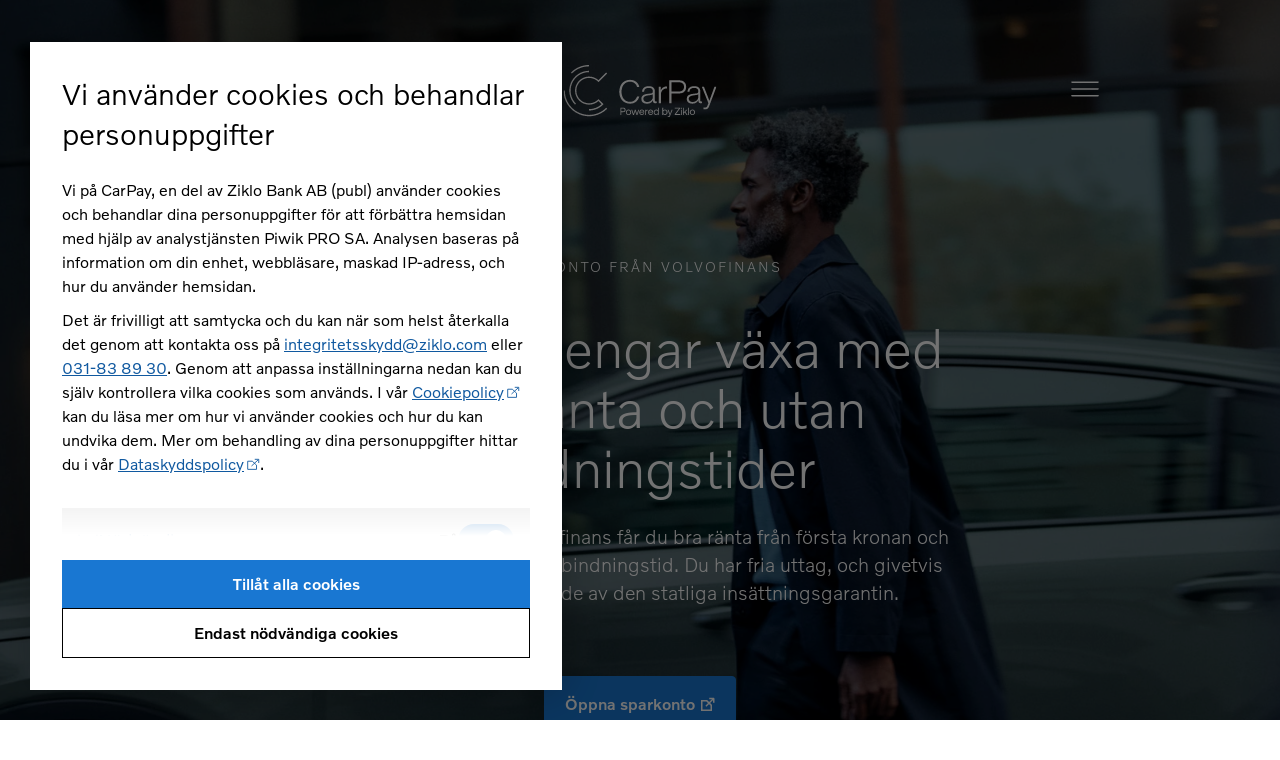

--- FILE ---
content_type: text/html; charset=utf-8
request_url: https://www.carpay.se/sparkonto/
body_size: 18488
content:

<!DOCTYPE html>
<html lang="sv-SE">
<head>
  <title>Sparkonto med h&#246;g r&#228;nta och fria uttag - CarPay</title>
  <link href="https://www.carpay.se/sparkonto/" rel="canonical">
  <meta name="pageId" content="5273" />
  
  <meta name="viewport" content="width=device-width" />
  <meta name="description" content="&#214;ppna sparkonto med en av Sveriges b&#228;sta sparr&#228;ntor • Fria uttag och ins&#228;ttningar • Ingen bindningstid • Ins&#228;ttningsgaranti">
  <meta name="Host" content="Front_02">
  <meta property="og:locale" content="sv-SE">
  <meta property="og:type" content="website">
  <meta property="og:title" content="&#214;ppna sparkonto med r&#228;nta">
  <meta property="og:description" content="Se dina pengar växa utan avgifter.">
  <meta property="og:url" content="https://www.carpay.se/sparkonto/">
  <meta property="og:image" content="https://www.carpay.se/globalassets/_carpay/bilder/manniskor/manniskor-och-bil/man-elbil-gata_1920x1080_4.jpg" />
  <meta name="facebook-domain-verification" content="n57d694zb1705wf0r4hyzk3lrxao22" />
<meta name="google-site-verification" content="YUpyAom9_-ZsjBbK9CSUSnZirXcp7deMsO2ezStct-8" />
<style> 
.landing-page>.story-block:nth-child(2n) .text { order: 2; }

.landing-page .text-block {
    padding-bottom: calc(7rem / 2);
    padding-top: calc(7rem / 2);
    position: relative;
}

.landing-page .text-block>.content {
    margin-left: 0;
    margin-right: 0;
    float: left;
    padding-left: 1.5rem;
    padding-right: 1.5rem;
    width: calc(6rem + (100% - 6rem));
}

@media (min-width: 660px) {
    .landing-page .text-block>.content {
        margin-left: 0;
        margin-right: 0;
        float: left;
        padding-left: 1.5rem;
        padding-right: 1.5rem;
        width: calc(6rem + (100% - 6rem));
    }
}

@media (min-width: 840px) {
    .landing-page>.story-block:nth-child(2n) .text { padding: 0 0 0 1.5rem; }
    .landing-page>.story-block:nth-child(2n) .image { padding-left: 0; padding-right: 1.5rem; }
    .landing-page>.story-block:nth-child(2n) .image>.lazy-image { margin-left: -7rem; left: 0; }
    .landing-page>.story-block:nth-child(2n) .image:before { margin-left: -7rem; left: 0; }

    .landing-page .text-block>.content {
        margin-left: calc(1.5rem + ((100% - 18rem) / 12 * 1));
        margin-right: calc(1.5rem + ((100% - 18rem) / 12 * 1));
        float: left;
        padding-left: 0;
        padding-right: 0;
        width: calc(15rem + ((100% - 18rem) / 12 * 10));
    }
}

@media (min-width: 1160px) {
    .landing-page>.story-block:nth-child(2n) .text { padding: 0 0 0 2.5rem; }
    .landing-page>.story-block:nth-child(2n) .image { padding-left: 0; padding-right: 2.5rem; }
    .landing-page>.story-block:nth-child(2n) .image>.lazy-image { margin-left: -14rem; }
    .landing-page>.story-block:nth-child(2n) .image:before { margin-left: -14rem; }

    .landing-page .text-block {
        padding-bottom: calc(9rem / 2);
        padding-top: calc(9rem / 2);
    }

    .landing-page .text-block>.content {
        margin-left: calc(3rem + ((100% - 18rem) / 12 * 2));
        margin-right: calc(3rem + ((100% - 18rem) / 12 * 2));
        float: left;
        padding-left: 0;
        padding-right: 0;
        width: calc(12rem + ((100% - 18rem) / 12 * 8));
    }
}
</style>

  <link href="/Content/img/favicon/carpay/android_chrome_144px.png" rel="icon" sizes="144x144" />
  <link href="/Content/img/favicon/carpay/android_chrome_192px.png" rel="icon" sizes="192x192" />
  <link href="/Content/img/favicon/carpay/android_chrome_36px.png" rel="icon" sizes="36x36" />
  <link href="/Content/img/favicon/carpay/android_chrome_48px.png" rel="icon" sizes="48x48" />
  <link href="/Content/img/favicon/carpay/android_chrome_72px.png" rel="icon" sizes="72x72" />
  <link href="/Content/img/favicon/carpay/android_chrome_96px.png" rel="icon" sizes="96x96" />
  <link href="/Content/img/favicon/carpay/apple-touch-icon.png" rel="apple-touch-icon" />
  <link href="/Content/img/favicon/carpay/apple-touch-icon_114px.png" rel="apple-touch-icon" sizes="114x114" />
  <link href="/Content/img/favicon/carpay/apple-touch-icon_120px.png" rel="apple-touch-icon" sizes="120x120" />
  <link href="/Content/img/favicon/carpay/apple-touch-icon_144px.png" rel="apple-touch-icon" sizes="144x144" />
  <link href="/Content/img/favicon/carpay/apple-touch-icon_180px.png" rel="apple-touch-icon" sizes="180x180" />
  <link href="/Content/img/favicon/carpay/apple-touch-icon_52px.png" rel="apple-touch-icon" sizes="52x52" />
  <link href="/Content/img/favicon/carpay/apple-touch-icon_57px.png" rel="apple-touch-icon" sizes="57x57" />
  <link href="/Content/img/favicon/carpay/apple-touch-icon_60px.png" rel="apple-touch-icon" sizes="60x60" />
  <link href="/Content/img/favicon/carpay/apple-touch-icon_72px.png" rel="apple-touch-icon" sizes="72x72" />
  <link href="/Content/img/favicon/carpay/apple-touch-icon_76px.png" rel="apple-touch-icon" sizes="76x76" />
  <link href="/Content/img/favicon/carpay/chrome-web-store_128px.png" rel="shortcut icon" sizes="128x128" />

  <link href="/Content/img/favicon/carpay/favicon_16px.svg" rel="shortcut icon" sizes="16x16" />

  <link href="/Content/img/favicon/carpay/mstile_128x128px.png" rel="shortcut icon" sizes="128x128" />
  <link href="/Content/img/favicon/carpay/mstile_144x144px.png" rel="shortcut icon" sizes="144x144" />
  <link href="/Content/img/favicon/carpay/mstile_150x150px.png" rel="shortcut icon" sizes="150x150" />
  <link href="/Content/img/favicon/carpay/mstile_195x195px.png" rel="shortcut icon" sizes="195x195" />
  <link href="/Content/img/favicon/carpay/mstile_310x150px.png" rel="shortcut icon" sizes="310x150" />
  <link href="/Content/img/favicon/carpay/mstile_310x310px.png" rel="shortcut icon" sizes="310x310" />
  <link href="/Content/img/favicon/carpay/mstile_70x70px.png" rel="shortcut icon" sizes="70x70" />
  <link href="/Content/img/favicon/carpay/mstile_96x96px.png" rel="shortcut icon" sizes="96x96" />
  <link href="/Content/img/favicon/carpay/opera-speed-dial_195x195px.png" rel="shortcut icon" sizes="195x195" />


<script type="text/javascript">
  (function(window, document, dataLayerName, id) {
    window[dataLayerName]=window[dataLayerName]||[],window[dataLayerName].push({start:(new Date).getTime(),event:"stg.start"});var scripts=document.getElementsByTagName('script')[0],tags=document.createElement('script');
    var qP=[];dataLayerName!=="dataLayer"&&qP.push("data_layer_name="+dataLayerName);var qPString=qP.length>0?("?"+qP.join("&")):"";
    tags.async=!0,tags.src="https://volvofinans.containers.piwik.pro/"+id+".js"+qPString,scripts.parentNode.insertBefore(tags,scripts);
    !function(a,n,i){a[n]=a[n]||{};for(var c=0;c<i.length;c++)!function(i){a[n][i]=a[n][i]||{},a[n][i].api=a[n][i].api||function(){var a=[].slice.call(arguments,0);"string"==typeof a[0]&&window[dataLayerName].push({event:n+"."+i+":"+a[0],parameters:[].slice.call(arguments,1)})}}(i[c])}(window,"ppms",["tm","cm"]);
  })(window, document, 'dataLayer', '8fd3173a-d74b-46b4-83ae-40b877f114b2');
</script>

  <link rel="preload" href="/Content/dist/css/carpay-b557159c5e83fe1a4083.css" as="style" />
  <link rel="stylesheet" href="/Content/dist/css/carpay-b557159c5e83fe1a4083.css" />

  
<script>NS_CSM_td=395109411;NS_CSM_pd=275116666;NS_CSM_u="/clm10";NS_CSM_col="AAAAAAXJ5XD76LM9j0sYBzkVKa9upFvcUTyvOxFiTDoDF9m/2GJ+2uWDh2h1h79Pob45lL5Vx6meinrVkPE1tR6XjNIU";</script><script type="text/javascript">function sendTimingInfoInit(){setTimeout(sendTimingInfo,0)}function sendTimingInfo(){var wp=window.performance;if(wp){var c1,c2,t;c1=wp.timing;if(c1){var cm={};cm.ns=c1.navigationStart;if((t=c1.unloadEventStart)>0)cm.us=t;if((t=c1.unloadEventEnd)>0)cm.ue=t;if((t=c1.redirectStart)>0)cm.rs=t;if((t=c1.redirectEnd)>0)cm.re=t;cm.fs=c1.fetchStart;cm.dls=c1.domainLookupStart;cm.dle=c1.domainLookupEnd;cm.cs=c1.connectStart;cm.ce=c1.connectEnd;if((t=c1.secureConnectionStart)>0)cm.scs=t;cm.rqs=c1.requestStart;cm.rss=c1.responseStart;cm.rse=c1.responseEnd;cm.dl=c1.domLoading;cm.di=c1.domInteractive;cm.dcls=c1.domContentLoadedEventStart;cm.dcle=c1.domContentLoadedEventEnd;cm.dc=c1.domComplete;if((t=c1.loadEventStart)>0)cm.ls=t;if((t=c1.loadEventEnd)>0)cm.le=t;cm.tid=NS_CSM_td;cm.pid=NS_CSM_pd;cm.ac=NS_CSM_col;var xhttp=new XMLHttpRequest();if(xhttp){var JSON=JSON||{};JSON.stringify=JSON.stringify||function(ob){var t=typeof(ob);if(t!="object"||ob===null){if(t=="string")ob='"'+ob+'"';return String(ob);}else{var n,v,json=[],arr=(ob&&ob.constructor==Array);for(n in ob){v=ob[n];t=typeof(v);if(t=="string")v='"'+v+'"';else if(t=="object"&&v!==null)v=JSON.stringify(v);json.push((arr?"":'"'+n+'":')+String(v));}return(arr?"[":"{")+String(json)+(arr?"]":"}");}};xhttp.open("POST",NS_CSM_u,true);xhttp.send(JSON.stringify(cm));}}}}if(window.addEventListener)window.addEventListener("load",sendTimingInfoInit,false);else if(window.attachEvent)window.attachEvent("onload",sendTimingInfoInit);else window.onload=sendTimingInfoInit;</script></head>
<body data-polyfills-js="">
 
  <div id="app">
    <div class="skip-link"><a href="#main-content">G&#229; till inneh&#229;ll</a></div>

    <attention-bar v-cloak current-page-id="c03d880e-565e-4cb0-a59f-80c0a3c4d09a" fetch-url="/api/notifications"></attention-bar>
    <div class="body-wrapper">





<navigation-bar v-cloak>
  <div class="navigation-logo">
    <a href="/" title="CarPay Startsida">
      <svg-icon src="/Content/img/icons/carpaybyziklo.svg"
                class="svg-icon"
                :class="{'force-fill': true}">
      </svg-icon>
    </a>
  </div>

  <ul class="secondary-links link-items">

<li class="item ">
  <div class="wrapper">
    <a class="anchor" href="https://inloggad.carpay.se/" title="Logga in" v-smooth-scroll="{ duration: 2400, offset: -100 }">
        <svg-icon src="/Content/img/icons/avatar.svg"
                  class="svg-icon force-stroke"
                  aria-label="">
        </svg-icon>
      <span class="label with-icon">Logga in</span>
    </a>
  </div>
</li>



<li class="item ">
  <div class="wrapper">
    <a class="anchor" href="/fa-hjalp/" title="F&#229; hj&#228;lp" v-smooth-scroll="{ duration: 2400, offset: -100 }">
        <svg-icon src="/Content/img/icons/heart.svg"
                  class="svg-icon force-stroke"
                  aria-label="">
        </svg-icon>
      <span class="label with-icon">F&#229; hj&#228;lp</span>
    </a>
  </div>
</li>


      <site-search-menu-link btn-id="site-search" label="S&#246;k"></site-search-menu-link>
  </ul>

  <template v-slot:navigation-menu>
    <div class="navigation">
        <dialog class="wrapper nav-block-v1-wrapper" id="navigation-foldout-menu">
        <div class="scroll-wrapper">
          <mobile-menu class="link-items nav-block-v1-items">
            <mobile-menu-root start-page-url="/">
              Startsida
            </mobile-menu-root>
              <mobile-menu-item title="Skaffa CarPay"
                    url="/ansok-om-kort/"
                    :parent="false"
                    :active="false"
                    :selected="false">
    <mobile-menu class="nested-navigation">
      
    </mobile-menu>
  </mobile-menu-item>
  <mobile-menu-item title="Alla f&#246;rm&#229;ner"
                    url="/formaner/"
                    :parent="true"
                    :active="false"
                    :selected="false">
    <mobile-menu class="nested-navigation">
        <mobile-menu-item title="F&#246;rdelar med kreditkort"
                    url="/formaner/fordelar-med-kreditkort/"
                    :parent="false"
                    :active="false"
                    :selected="false">
    <mobile-menu class="nested-navigation">
      
    </mobile-menu>
  </mobile-menu-item>
  <mobile-menu-item title="Delbetalning"
                    url="/formaner/delbetalning/"
                    :parent="false"
                    :active="false"
                    :selected="false">
    <mobile-menu class="nested-navigation">
      
    </mobile-menu>
  </mobile-menu-item>
  <mobile-menu-item title="Bonus"
                    url="/formaner/bonus/"
                    :parent="true"
                    :active="false"
                    :selected="false">
    <mobile-menu class="nested-navigation">
        <mobile-menu-item title="Bonus p&#229; alla k&#246;p"
                    url="/formaner/bonus/bonus-pa-alla-kop/"
                    :parent="false"
                    :active="false"
                    :selected="false">
    <mobile-menu class="nested-navigation">
      
    </mobile-menu>
  </mobile-menu-item>
  <mobile-menu-item title="Tanka och Tv&#228;tta"
                    url="/formaner/bonus/tanka-och-tvatta/"
                    :parent="false"
                    :active="false"
                    :selected="false">
    <mobile-menu class="nested-navigation">
      
    </mobile-menu>
  </mobile-menu-item>
  <mobile-menu-item title="Verkstad och butik"
                    url="/formaner/bonus/verkstad-och-butik/"
                    :parent="false"
                    :active="false"
                    :selected="false">
    <mobile-menu class="nested-navigation">
      
    </mobile-menu>
  </mobile-menu-item>
  <mobile-menu-item title="Ladda din elbil"
                    url="/formaner/bonus/ladda-din-elbil/"
                    :parent="false"
                    :active="false"
                    :selected="false">
    <mobile-menu class="nested-navigation">
      
    </mobile-menu>
  </mobile-menu-item>
  <mobile-menu-item title="Kollektivtrafiken"
                    url="/formaner/bonus/kollektivtrafiken/"
                    :parent="false"
                    :active="false"
                    :selected="false">
    <mobile-menu class="nested-navigation">
      
    </mobile-menu>
  </mobile-menu-item>

    </mobile-menu>
  </mobile-menu-item>
  <mobile-menu-item title="Resef&#246;rs&#228;kring"
                    url="/formaner/reseforsakring/"
                    :parent="false"
                    :active="false"
                    :selected="false">
    <mobile-menu class="nested-navigation">
      
    </mobile-menu>
  </mobile-menu-item>
  <mobile-menu-item title="Erbjudanden"
                    url="/formaner/erbjudanden/"
                    :parent="false"
                    :active="false"
                    :selected="false">
    <mobile-menu class="nested-navigation">
      
    </mobile-menu>
  </mobile-menu-item>

    </mobile-menu>
  </mobile-menu-item>
  <mobile-menu-item title="Digitala tj&#228;nster"
                    url="/digitala-tjanster/"
                    :parent="true"
                    :active="false"
                    :selected="false">
    <mobile-menu class="nested-navigation">
        <mobile-menu-item title="Betala hos partners"
                    url="/digitala-tjanster/betala/"
                    :parent="false"
                    :active="false"
                    :selected="false">
    <mobile-menu class="nested-navigation">
      
    </mobile-menu>
  </mobile-menu-item>
  <mobile-menu-item title="S&#228;kra funktioner"
                    url="/digitala-tjanster/sakra-funktioner/"
                    :parent="false"
                    :active="false"
                    :selected="false">
    <mobile-menu class="nested-navigation">
      
    </mobile-menu>
  </mobile-menu-item>
  <mobile-menu-item title="Click to Pay"
                    url="/digitala-tjanster/click-to-pay/"
                    :parent="false"
                    :active="false"
                    :selected="false">
    <mobile-menu class="nested-navigation">
      
    </mobile-menu>
  </mobile-menu-item>
  <mobile-menu-item title="Digital pl&#229;nbok"
                    url="/digitala-tjanster/digital-planbok/"
                    :parent="false"
                    :active="false"
                    :selected="false">
    <mobile-menu class="nested-navigation">
      
    </mobile-menu>
  </mobile-menu-item>

    </mobile-menu>
  </mobile-menu-item>
  <mobile-menu-item title="Sparkonto"
                    url="/sparkonto/"
                    :parent="false"
                    :active="false"
                    :selected="true">
    <mobile-menu class="nested-navigation">
      
    </mobile-menu>
  </mobile-menu-item>
  <mobile-menu-item title="F&#246;retagskort"
                    url="/foretagskort/"
                    :parent="false"
                    :active="false"
                    :selected="false">
    <mobile-menu class="nested-navigation">
      
    </mobile-menu>
  </mobile-menu-item>
  <mobile-menu-item title="Om oss"
                    url="/om-carpay/"
                    :parent="true"
                    :active="false"
                    :selected="false">
    <mobile-menu class="nested-navigation">
        <mobile-menu-item title="Kontakta oss"
                    url="/om-carpay/kontakta-oss/"
                    :parent="false"
                    :active="false"
                    :selected="false">
    <mobile-menu class="nested-navigation">
      
    </mobile-menu>
  </mobile-menu-item>
  <mobile-menu-item title="Skydda dig mot bedr&#228;gerier"
                    url="/om-carpay/skydda-dig-mot-bedragerier/"
                    :parent="false"
                    :active="false"
                    :selected="false">
    <mobile-menu class="nested-navigation">
      
    </mobile-menu>
  </mobile-menu-item>

    </mobile-menu>
  </mobile-menu-item>
  <mobile-menu-item title="Sp&#228;rra kort"
                    url="/sparra-kort/"
                    :parent="false"
                    :active="false"
                    :selected="false">
    <mobile-menu class="nested-navigation">
      
    </mobile-menu>
  </mobile-menu-item>

          </mobile-menu>
          <ul class="secondary-links link-items nav-block-v1-items">
            
<li class="item ">
  <div class="wrapper">
    <a class="anchor" href="https://inloggad.carpay.se/" title="Logga in" v-smooth-scroll="{ duration: 2400, offset: -100 }">
        <svg-icon src="/Content/img/icons/avatar.svg"
                  class="svg-icon force-stroke"
                  aria-label="">
        </svg-icon>
      <span class="label with-icon">Logga in</span>
    </a>
  </div>
</li>



<li class="item ">
  <div class="wrapper">
    <a class="anchor" href="/fa-hjalp/" title="F&#229; hj&#228;lp" v-smooth-scroll="{ duration: 2400, offset: -100 }">
        <svg-icon src="/Content/img/icons/heart.svg"
                  class="svg-icon force-stroke"
                  aria-label="">
        </svg-icon>
      <span class="label with-icon">F&#229; hj&#228;lp</span>
    </a>
  </div>
</li>



          </ul>
        </div>
        </dialog>
    </div>
  </template>
</navigation-bar>

      <site-search modal-label="Site s&#246;k"
                   modal-description="Denna modal inneh&#229;ller sitens globala s&#246;k"
                   search-placeholder="S&#246;k"
                   search-label="S&#246;k"
                   title="Din s&#246;kning gav {0} resultat"
                   new-search="G&#246;r en ny s&#246;kning"
                   no-more-results="Slut p&#229; s&#246;kresultat"
                   close-modal-text="St&#228;ng site s&#246;k"
                   empty-text="Tyv&#228;rr finns det inget som matchar din s&#246;kning."></site-search>
      <div id="main-content"></div>
      





<header class="hero-section -widescreen   -with-overlay   ">

      <lazy-background image="/globalassets/_carpay/bilder/manniskor/manniskor-och-bil/man-elbil-gata_1920x1080_4.jpg"
                       small-image="[data-uri]"
                       style="background-image: url([data-uri])"
                       slow="true"
                       max-image-height="1080">
          <div class="container" style="">
    <div class="wrapper ">
      <div class="text-col">
          <p class="sub-header">
            Sparkonto fr&#229;n Volvofinans
          </p>
<h1 class="title">Se dina pengar v&#228;xa med h&#246;g r&#228;nta och utan bindningstider</h1><div class="text">Med sparkonto fr&#229;n Volvofinans f&#229;r du bra r&#228;nta fr&#229;n f&#246;rsta kronan och slipper b&#229;de avgifter och bindningstid. Du har fria uttag, och givetvis omfattas ditt sparande av den statliga ins&#228;ttningsgarantin.</div>        <div class="buttons  ">
          

<a class="button -with-icon" href="https://inloggad.carpay.se/nykund/sparkonto-ansokan" target="_blank" >
  <span>
    &#214;ppna sparkonto
  </span>
    <svg-icon src="/Content/img/icons/leave-site.svg" class="svg-icon" aria-hidden="true"></svg-icon>
</a>

        </div>
        <a href="#main" class="arrow" v-smooth-scroll title="Gå till huvudinnehåll">
          <svg-icon src="/Content/img/icons/dropdown.svg"
                    class="svg-icon arrow-icon">
          </svg-icon>
        </a>
      </div>
    </div>
  </div>


      </lazy-background>

</header>


<main class="overview one-column-page" id="main" role="main">
  

<div class="text-block block container content-background ">
  <div class="text-body content  ">
    <h2>Enkelt att komma ig&aring;ng</h2>
<p>Ett sparkonto hos oss &auml;r bara n&aring;gra knapptryck bort. Snart har du tillg&aring;ng till en av Sveriges b&auml;sta sparr&auml;ntor, redan fr&aring;n f&ouml;rsta insatta kronan. Fr&aring;n och med den 1 oktober &auml;r r&auml;ntan 1,75%.</p>

  </div>
</div>

<div class="triple-teaser block container theme1">
  <div class="wrapper">
        <ul class="column-list">
      <li class="column-item">
<div class="image-content -circle">
        <img src="/globalassets/master---delat-innehall/dreams-volvo-bla.svg" alt="En person med en pratbubbla som l&#228;nkar till ett hus, en bil och ett parasoll p&#229; en strand. Illustration." />

</div>

<h3 class="header">&#214;ppna sparkonto</h3>
<div class="text"><p>Skaffa ett redan idag. Det enda som kr&auml;vs &auml;r legitimering med BankID.</p></div>

  <ul class="anchors">
  <li>
    <a class="anchor -with-icon " href="https://inloggad.carpay.se/nykund/sparkonto-ansokan" target="_blank" title="Öppna sparkonto direkt">
      <span>
        &#214;ppna sparkonto direkt
      </span>
      <svg-icon src="/Content/img/icons/leave-site.svg"
                class="svg-icon">
      </svg-icon>
    </a>
  </li>
  </ul>
</li>
      <li class="column-item">
<div class="image-content -circle">
        <img src="/globalassets/master---delat-innehall/devices-volvo-bla.svg" alt="Digitala enheter som mobil, surfplatta och datorsk&#228;rm med grafer och procenttal. llustration." />

</div>

<h3 class="header">B&#246;rja spara</h3>
<div class="text"><p>Du f&aring;r ett OCR-nummer kopplat till bankgiro i CarPay. Sedan kan du b&ouml;rja spara, till exempel med en kontinuerlig &ouml;verf&ouml;ring via autogiro.</p></div>

</li>
      <li class="column-item">
<div class="image-content -circle">
        <img src="/globalassets/master---delat-innehall/autogiro-volvo-bla.svg" alt="Ikoner f&#246;r pengar, dokument, spargris och s&#228;ng som &#228;r sammanl&#228;nkade i en cirkel av prickade linjer. Illustration." />

</div>

<h3 class="header">Se pengarna v&#228;xa</h3>
<div class="text"><p>Du hittar alltid aktuell r&auml;nta p&aring; v&aring;r webb eller i CarPay. Redan fr&aring;n f&ouml;rsta sparkronan kan du se ditt sparkonto v&auml;xa.</p></div>

</li>
    </ul>

    

  </div>
</div>



<div class="story-block block container content-background ">


  <div class="content">
    <div class="text">
      <h2>Hur kan vi erbjuda s&#229; bra r&#228;nta?</h2>      <p>Det &auml;r egentligen ganska enkelt. Vi har byggt upp v&aring;r aff&auml;r stadigt och f&ouml;rnuftigt, i n&auml;ra samarbete med v&aring;ra &auml;gare och partners inom Volvosf&auml;ren. Att du s&auml;tter in dina pengar hos oss till en av de b&auml;sta sparr&auml;ntorna p&aring; marknaden tycker vi &auml;r ett bevis p&aring; v&aring;r f&ouml;rnuftiga filosofi. Fr&aring;n och med 1 oktober 2025 &auml;r r&auml;ntan 1,75%. R&auml;ntan f&aring;r du fr&aring;n din f&ouml;rsta insatta krona och vi har helt fria uttag.</p>          </div>
    <div class="image">
      <lazy-image image="/globalassets/169-1920x1080/sparkonto-kvinna-vid-hav.jpg?preset=storyBlockThumbnail"
                  small-image="[data-uri]"
                  alt=""></lazy-image>
    </div>
  </div>
</div>



<div class="story-block block container content-background ">


  <div class="content">
    <div class="text">
      <h2>Statlig ins&#228;ttningsgaranti</h2>      <p>Ditt sparkonto omfattas av den statliga ins&auml;ttningsgarantin, som inneb&auml;r att staten skyddar de pengar du s&auml;tter in hos banker och vissa andra finansiella institut. Om exempelvis en bank sedan skulle g&aring; i konkurs, s&aring; ser staten till att du f&aring;r tillbaka de pengar du satt in hos den banken, upp till ett visst belopp.</p>
<p>Mer detaljerad information:</p>              <ul class="anchors use-text-links">
  <li>
        <a class=" anchor -with-icon" href="/globalassets/dokumentbank/information-om-insattningsgaranti.pdf" target="_blank" >
      <span>Dokumentet om ins&#228;ttningsgarantin</span>
        <svg-icon src="/Content/img/icons/download-button.svg" class="svg-icon" aria-hidden="true"></svg-icon>
    </a>

  </li>
        </ul>
    </div>
    <div class="image">
      <lazy-image image="/globalassets/_volvofinans/bilder/bilar/volvo-vit-bil-rorelse-hav-pir.jpg?preset=storyBlockThumbnail"
                  small-image="[data-uri]"
                  alt=""></lazy-image>
    </div>
  </div>
</div>



<div class="story-block block container content-background ">


  <div class="content">
    <div class="text">
      <h2>Spara till barnen</h2>      <p>Att spara till dina barn &auml;r ett bra s&auml;tt att hj&auml;lpa dem in i vuxenlivet. Du f&aring;r f&ouml;rst&aring;s samma villkor f&ouml;r dina barn som f&ouml;r dig sj&auml;lv: riktigt bra r&auml;nta, inga avgifter och fria uttag. Du kan enkelt &ouml;ppna ett sparkonto med hj&auml;lp av BankID (och om ni &auml;r tv&aring; v&aring;rdnadshavare beh&ouml;ver ni b&aring;da logga in och godk&auml;nna att kontot &ouml;ppnas).</p>              <ul class="anchors use-text-links">
  <li>
        <a class=" anchor -with-icon" href="https://inloggad.carpay.se/nykund/sparkonto-ansokan" target="_blank" >
      <span>&#214;ppna sparkonto till barn/omyndig</span>
        <svg-icon src="/Content/img/icons/leave-site.svg" class="svg-icon" aria-hidden="true"></svg-icon>
    </a>

  </li>
        </ul>
    </div>
    <div class="image">
      <lazy-image image="/globalassets/_volvofinans/bilder/manniskor/sparkonto-barn-portratt.jpg?preset=storyBlockThumbnail"
                  small-image="[data-uri]"
                  alt=""></lazy-image>
    </div>
  </div>
</div>
<div class="related-questions block container content-background">
  <related-questions count="5"
                     fetch-url="/api/faq/"
                     go-to-source-text="G&#229; till fr&#229;ga"
                     headline="Relaterade fr&#229;gor och svar"
                     loading-text="Laddar faq fr&#229;gor &#229;t dig"
                     page-id="1"
                     related-url="/api/faq/by-categories?&amp;categories[]=106"
                     readmore-label="Alla fr&#229;gor och svar om sparkonto"
                     readmore-url="/fa-hjalp/?selected-categories=Spara"
                     search-group="faq-related-106">
  </related-questions>
</div>

<div class="related-documents block container content-spacer">
  <div class="content">
    <h2 class="headline">
      Relaterade dokument
    </h2>
      <div class="panel">
        <h3 class="header">
          Villkor
        </h3>
            <ul class="list">
  <li class="item">
    <a  class="anchor right" href="/globalassets/dokumentbank/villkor_sparkonto.pdf" aria-label="Kontovillkor sparkonto">
      <svg-icon src="/Content/img/icons/right12.svg"
                class="svg-icon"
                style="width: 14px; height: 14px;"
                >
      </svg-icon>
      <span class="label">
        Kontovillkor sparkonto
      </span>
    </a>
  </li>
            </ul>

      </div>
      <div class="panel">
        <h3 class="header">
          Formul&#228;r
        </h3>
            <ul class="list">
  <li class="item">
    <a  class="anchor right" href="/globalassets/dokumentbank/autogiro_sparkonto.pdf" aria-label="Ans&#246;k om autogiro sparkonto">
      <svg-icon src="/Content/img/icons/right12.svg"
                class="svg-icon"
                style="width: 14px; height: 14px;"
                >
      </svg-icon>
      <span class="label">
        Ans&#246;k om autogiro sparkonto
      </span>
    </a>
  </li>
  <li class="item">
    <a  class="anchor right" href="/globalassets/dokumentbank/autogiro_barn-omyndig_sparkonto.pdf" aria-label="Ans&#246;k om autogiro barn/omyndig sparkonto">
      <svg-icon src="/Content/img/icons/right12.svg"
                class="svg-icon"
                style="width: 14px; height: 14px;"
                >
      </svg-icon>
      <span class="label">
        Ans&#246;k om autogiro barn/omyndig sparkonto
      </span>
    </a>
  </li>
  <li class="item">
    <a  class="anchor right" href="/globalassets/dokumentbank/intyg-begransad-skattskyldighet.pdf" aria-label="Intyg om begr&#228;nsad skattskyldighet">
      <svg-icon src="/Content/img/icons/right12.svg"
                class="svg-icon"
                style="width: 14px; height: 14px;"
                >
      </svg-icon>
      <span class="label">
        Intyg om begr&#228;nsad skattskyldighet
      </span>
    </a>
  </li>
            </ul>

      </div>
      <div class="panel">
        <h3 class="header">
          Information
        </h3>
            <ul class="list">
  <li class="item">
    <a  class="anchor right" href="/globalassets/dokumentbank/information-om-insattningsgaranti.pdf" aria-label="Statlig ins&#228;ttningsgaranti">
      <svg-icon src="/Content/img/icons/right12.svg"
                class="svg-icon"
                style="width: 14px; height: 14px;"
                >
      </svg-icon>
      <span class="label">
        Statlig ins&#228;ttningsgaranti
      </span>
    </a>
  </li>
  <li class="item">
    <a  class="anchor right" href="/globalassets/dokumentbank/information_historik_sparranta-volvofinans.pdf" aria-label="Historik sparr&#228;nta">
      <svg-icon src="/Content/img/icons/right12.svg"
                class="svg-icon"
                style="width: 14px; height: 14px;"
                >
      </svg-icon>
      <span class="label">
        Historik sparr&#228;nta
      </span>
    </a>
  </li>
            </ul>

      </div>
  </div>
</div>

</main>


        <footer class="footer">
          <div class="container">



<div class="footer-get-help">
  <h2>Kundservice</h2>
  <h3 class="sub-header">&#214;ppettider: vardagar kl 08-17. Helger och helgdagar st&#228;ngt.</h3>
  <ul>
  </ul>

  
    <ul>
        <li>
            <a class=" -internal" href="tel:031838930"  title="Tel 031-83 89 30">
    <span>Tel 031-83 89 30</span>
  </a>

        </li>
        <li>
            <a class=" anchor -with-icon" href="https://inloggad.carpay.se/inkorg/nyttmeddelande" target="_blank" >
    <span>Logga in och skicka meddelande</span>
      <svg-icon src="/Content/img/icons/leave-site.svg" class="svg-icon" aria-hidden="true"></svg-icon>
  </a>

        </li>
    </ul>
      <a class="read-more anchor -with-icon" href="/om-carpay/kontakta-oss/"  >
      <span>Kontakta oss</span>
        <svg-icon src="/Content/img/icons/right12.svg" class="svg-icon" aria-hidden="true"></svg-icon>
    </a>

</div>
<div class="footer-quick-links">
  <h2>Fr&#229;gor och svar</h2>
    <ul>
        <li>
            <a class=" -internal" href="/fa-hjalp/kan-jag-anmala-e-faktura-i-carpay/"  >
    <span>Kan jag anm&#228;la e-faktura i CarPay?</span>
  </a>

        </li>
        <li>
            <a class=" -internal" href="/fa-hjalp/vilka-betalningsvillkor-har-jag/"  >
    <span>Vilka betalningsvillkor har jag?</span>
  </a>

        </li>
        <li>
            <a class=" -internal" href="/fa-hjalp/logga-in-i-carpay/"  title="Hur loggar jag in i CarPay?">
    <span>Hur loggar jag in i CarPay?</span>
  </a>

        </li>
        <li>
            <a class=" -internal" href="/fa-hjalp/hur-gor-jag-en-insattning-till-mitt-kort/"  >
    <span>Hur g&#246;r jag en ins&#228;ttning till mitt kort?</span>
  </a>

        </li>
    </ul>
      <a class="read-more anchor -with-icon" href="/fa-hjalp/"  >
      <span>Fler fr&#229;gor och svar</span>
        <svg-icon src="/Content/img/icons/right12.svg" class="svg-icon" aria-hidden="true"></svg-icon>
    </a>

</div>



<div class="footer-get-help">
  <h2>Sp&#228;rra kort</h2>
  <h3 class="sub-header">Sp&#228;rra ditt kort dygnet runt.</h3>
  <ul>
  </ul>

  
    <ul>
        <li>
            <a class=" -internal" href="tel:031838980"  title="Tel 031-83 89 80">
    <span>Tel 031-83 89 80</span>
  </a>

        </li>
    </ul>
      <a class="read-more anchor -with-icon" href="/sparra-kort/"  >
      <span>Mer information</span>
        <svg-icon src="/Content/img/icons/right12.svg" class="svg-icon" aria-hidden="true"></svg-icon>
    </a>

</div>
              <div class="links">
                <div class="list">
                  <div class="logo-sub-header">CarPay - en del av Ziklo Bank</div>

                  <p class="disclaimer">&#169; Ziklo Bank AB (publ) Org.nr 556069-0967 Bohusgatan 15, 401 23 G&#246;teborg</p>
                    <ul>
                        <li>
                            <a class=" -internal" href="/om-carpay/"  title="Om CarPay">
    <span>Om CarPay</span>
  </a>

                        </li>
                        <li>
                            <a class=" -internal" href="/villkor/"  title="Villkor">
    <span>Villkor</span>
  </a>

                        </li>
                        <li>
                            <a class=" -internal" href="/om-webbplatsen/"  title="Cookiepolicy">
    <span>Cookiepolicy</span>
  </a>

                        </li>
                        <li>
                            <a class=" anchor -with-icon" href="https://www.ziklo.com/om-oss/integritet-och-sakerhet/dataskyddspolicy-hemsidor/" target="_blank" >
    <span>Dataskyddspolicy</span>
      <svg-icon src="/Content/img/icons/leave-site.svg" class="svg-icon" aria-hidden="true"></svg-icon>
  </a>

                        </li>
                        <li>
                            <a class=" anchor -with-icon" href="https://www.ziklo.com/om-oss/integritet-och-sakerhet/" target="_blank" >
    <span>Integritet och s&#228;kerhet</span>
      <svg-icon src="/Content/img/icons/leave-site.svg" class="svg-icon" aria-hidden="true"></svg-icon>
  </a>

                        </li>
                        <li>
                            <a class=" anchor -with-icon" href="https://www.ziklo.com/om-oss/tillganglighetsredogorelse/" target="_blank" >
    <span>Tillg&#228;nglighet</span>
      <svg-icon src="/Content/img/icons/leave-site.svg" class="svg-icon" aria-hidden="true"></svg-icon>
  </a>

                        </li>
                        <li>
                            <a class=" -internal" href="/stories/"  title="CarPay Stories">
    <span>CarPay Stories</span>
  </a>

                        </li>
                      <li>
                        <a href="javascript:void(0)" class="PiwikPROConsentForm-open-consent-form">&#196;ndra cookieinst&#228;llningar</a>
                      </li>
                    </ul>
                </div>
                <div class="social list">

<a href="https://www.instagram.com/carpay_sverige/" title="Instagram" class="icon" target="_blank">
  <svg-icon src="/Content/img/icons/instagram.svg"
            class="svg-icon"
            style="width: 20px; height: 20px;">
  </svg-icon>
</a>


<a href="https://www.facebook.com/smartarebilekonomi/" title="Facebook" class="icon" target="_blank">
  <svg-icon src="/Content/img/icons/facebook.svg"
            class="svg-icon"
            style="width: 20px; height: 20px;">
  </svg-icon>
</a>


<a href="https://www.youtube.com/@carpay_sverige" title="YouTube" class="icon" target="_blank">
  <svg-icon src="/Content/img/icons/youtube.svg"
            class="svg-icon"
            style="width: 20px; height: 20px;">
  </svg-icon>
</a>
</div>
              </div>
          </div>

            <div class="logo">
              <a href="https://www.ziklo.com/privat/" target="_blank">
                <svg-icon src="/Content/img/icons/ziklo.svg" class="ziklo-logo-footer" aria-label="Ziklo - The mobility bank logo"></svg-icon>
              </a>
            </div>
        </footer>
      
<dialog id="PiwikPROConsentForm-container" class="PiwikPROConsentForm-container" role="dialog" aria-label="Samtycke om kakor">
  <div id="PiwikPROConsentForm-container-inner" class="PiwikPROConsentForm-container-inner">
    <div id="PiwikPROConsentForm-content" class="PiwikPROConsentForm-content" aria-modal="true">
      <div class="PiwikPROConsentForm-row-middle" id="PiwikPROConsentForm-row-middle">
        <h2 class="PiwikPROConsentForm-header" tabindex="0">Vi anv&#228;nder cookies och behandlar personuppgifter</h2>
        <div class="content-container" id="content-container">
          <div class="PiwikPROConsentForm-intro">
            <p>Vi p&aring; CarPay, en del av Ziklo Bank AB (publ) anv&auml;nder cookies och behandlar dina personuppgifter f&ouml;r att f&ouml;rb&auml;ttra hemsidan med hj&auml;lp av analystj&auml;nsten Piwik PRO SA. Analysen baseras p&aring; information om din enhet, webbl&auml;sare, maskad IP-adress, och hur du anv&auml;nder hemsidan.</p>
<p>Det &auml;r frivilligt att samtycka och du kan n&auml;r som helst &aring;terkalla det genom att kontakta oss p&aring; <a href="mailto:integritetsskydd@ziklo.com">integritetsskydd@ziklo.com</a> eller <a title="Ring oss p&aring; 031-83 89 30" href="tel:031-838930">031-83 89 30</a>. Genom att anpassa inst&auml;llningarna nedan kan du sj&auml;lv kontrollera vilka cookies som anv&auml;nds. I v&aring;r <a href="/om-webbplatsen/" target="_blank" rel="noopener">Cookiepolicy</a> kan du l&auml;sa mer om hur vi anv&auml;nder cookies och hur du kan undvika dem. Mer om behandling av dina personuppgifter hittar du i v&aring;r <a href="https://www.ziklo.com/om-oss/integritet-och-sakerhet/dataskyddspolicy-hemsidor/" target="_blank" rel="noopener">Dataskyddspolicy</a>.</p>
          </div>
        </div>
        <div id="PiwikPROConsentForm-consent-types" class="PiwikPROConsentForm-consent-types"></div>
        <div id="PiwikPROConsentForm-consents" class="PiwikPROConsentForm-consents PiwikPROConsentForm-hidden"></div>
      </div>
      <div class="PiwikPROConsentForm-row-bottom">
        <div class="PiwikPROConsentForm-buttons">
          <button id="PiwikPROConsentForm-agree-to-all" class="PiwikPROConsentForm-agree-to-all-button">
            Till&#229;t alla cookies
          </button>
          <button id="PiwikPROConsentForm-reject-all" class="PiwikPROConsentForm-reject-all-button">
            Endast n&#246;dv&#228;ndiga cookies
          </button>
        </div>
      </div>
    </div>
  </div>
</dialog>
           <script src="/Content/script/cookies.js" type="text/javascript"></script>
    </div>
  </div>
  <script src="/Content/script/lottie_svg.min.js" type="text/javascript"></script>
  <script async src="/Content/script/svgxuse.min.js" type="text/javascript"></script>
  <script src="/Content/dist/js/carpay-3796bb0930a5d3365c26.js"></script>
  <script type="text/javascript" src="https://dl.episerver.net/13.6.1/epi-util/find.js"></script>
<script type="text/javascript">
if(typeof FindApi === 'function'){var api = new FindApi();api.setApplicationUrl('/');api.setServiceApiBaseUrl('/find_v2/');api.processEventFromCurrentUri();api.bindWindowEvents();api.bindAClickEvent();api.sendBufferedEvents();}
</script>

</body>
</html>


--- FILE ---
content_type: text/css
request_url: https://www.carpay.se/Content/dist/css/carpay-b557159c5e83fe1a4083.css
body_size: 52516
content:
/*! normalize-scss | MIT/GPLv2 License | bit.ly/normalize-scss */html{line-height:1.15;-webkit-text-size-adjust:100%}body{margin:0}h1{font-size:2em;margin:.67em 0}hr{box-sizing:content-box;height:0;overflow:visible}main{display:block}pre{font-family:monospace,monospace;font-size:1em}a{background-color:transparent}abbr[title]{border-bottom:none;text-decoration:underline;-webkit-text-decoration:underline dotted;text-decoration:underline dotted}b,strong{font-weight:bolder}code,kbd,samp{font-family:monospace,monospace;font-size:1em}small{font-size:80%}sub,sup{font-size:75%;line-height:0;position:relative;vertical-align:baseline}sub{bottom:-.25em}sup{top:-.5em}img{border-style:none}button,input,optgroup,select,textarea{font-family:inherit;font-size:100%;line-height:1.15;margin:0}button{overflow:visible}button,select{text-transform:none}[type=button],[type=reset],[type=submit],button{-webkit-appearance:button}[type=button]::-moz-focus-inner,[type=reset]::-moz-focus-inner,[type=submit]::-moz-focus-inner,button::-moz-focus-inner{border-style:none;padding:0}[type=button]:-moz-focusring,[type=reset]:-moz-focusring,[type=submit]:-moz-focusring,button:-moz-focusring{outline:1px dotted ButtonText}input{overflow:visible}[type=checkbox],[type=radio]{box-sizing:border-box;padding:0}[type=number]::-webkit-inner-spin-button,[type=number]::-webkit-outer-spin-button{height:auto}[type=search]{-webkit-appearance:textfield;outline-offset:-2px}[type=search]::-webkit-search-decoration{-webkit-appearance:none}::-webkit-file-upload-button{-webkit-appearance:button;font:inherit}fieldset{padding:.35em .75em .625em}legend{box-sizing:border-box;color:inherit;display:table;max-width:100%;padding:0;white-space:normal}progress{vertical-align:baseline}textarea{overflow:auto}details{display:block}summary{display:list-item}[hidden],template{display:none}@font-face{font-display:swap;font-family:VolvoNovum;font-style:normal;font-weight:200;src:url(/Content/dist/9d030bc211aa770b5d02.eot);src:url(/Content/dist/9d030bc211aa770b5d02.eot#iefix) format("embedded-opentype"),url(/Content/dist/e4d6ae3bc36d25e9e33e.woff2) format("woff2"),url(/Content/dist/e02f92106993cd1a482d.woff) format("woff"),url(/Content/dist/9f5a720c43c83aad28cc.svg#Volvo-Novum-Light) format("svg")}@font-face{font-display:swap;font-family:VolvoNovum;font-style:normal;font-weight:300;src:url(/Content/dist/78fccba2871f16e05307.eot);src:url(/Content/dist/78fccba2871f16e05307.eot#iefix) format("embedded-opentype"),url(/Content/dist/06abb0776d7eef24b40a.woff2) format("woff2"),url(/Content/dist/ef8435b21920932b9e82.woff) format("woff"),url(/Content/dist/1b8c81845bf6fa7a8c2a.svg#Volvo-Novum-SemiLight) format("svg")}@font-face{font-display:fallback;font-family:VolvoNovum;font-style:italic,oblique;font-weight:400;src:url(/Content/dist/478eb2c28de8d0f97477.eot);src:url(/Content/dist/478eb2c28de8d0f97477.eot#iefix) format("embedded-opentype"),url(/Content/dist/8e3d180147b507c05cf1.woff2) format("woff2"),url(/Content/dist/9929d21ad969fa6035e9.woff) format("woff"),url(/Content/dist/603c48cb59df75dfde7b.svg#Volvo-Novum-MediumItalic) format("svg")}@font-face{font-display:fallback;font-family:VolvoNovum;font-style:normal;font-weight:400;src:url(/Content/dist/6f1e84822e219ff76b8a.eot);src:url(/Content/dist/6f1e84822e219ff76b8a.eot#iefix) format("embedded-opentype"),url(/Content/dist/bf50112ef13d8e9065ca.woff2) format("woff2"),url(/Content/dist/b76c1e56eebc1a4ae57c.woff) format("woff"),url(/Content/dist/dc52b72ffb1f9e4ff8a3.svg#Volvo-Novum-Regular) format("svg")}@font-face{font-display:fallback;font-family:VolvoNovum;font-style:normal;font-weight:500;src:url(/Content/dist/b17b52271d6097ae2437.eot);src:url(/Content/dist/b17b52271d6097ae2437.eot#iefix) format("embedded-opentype"),url(/Content/dist/2c36e9578fe922a734f3.woff2) format("woff2"),url(/Content/dist/a3de727da555f9784981.woff) format("woff"),url(/Content/dist/de57f41c6d8191f09569.svg#Volvo-Novum-Medium) format("svg")}@font-face{font-display:fallback;font-family:VolvoNovum;font-style:normal;font-weight:600;src:url(/Content/dist/b9800837d76d83a4a0ee.eot);src:url(/Content/dist/b9800837d76d83a4a0ee.eot#iefix) format("embedded-opentype"),url(/Content/dist/f2635f8c3e5b812f4182.woff2) format("woff2"),url(/Content/dist/1e52f576df246472ba0b.woff) format("woff"),url(/Content/dist/634f6e5244405b30c99b.svg#Volvo-Novum-Bold) format("svg")}html{box-sizing:border-box;font-size:62.5%}#app{overflow-x:hidden}#app,.body-wrapper{position:relative}[v-cloak]{display:none}body.no-scroll{overflow:hidden}body{border:0 solid #fff;color:#000;font-family:VolvoNovum,sans-serif;font-size:1.6rem;font-weight:200;line-height:1.44;overflow-x:hidden}@media(min-width:840px){body{border-width:0}}@media(min-width:1160px){body{font-size:1.8rem}}body[debug]:before{background:#666;border-top-left-radius:1rem;bottom:0;color:#fff;content:"default";font-size:1.4rem;padding:1.2rem;position:fixed;right:0;z-index:9999}@media(min-width:660px){body[debug]:before{content:"small"}}@media(min-width:840px){body[debug]:before{content:"medium"}}@media(min-width:1160px){body[debug]:before{content:"large"}}@media(min-width:1400px){body[debug]:before{content:"xlarge"}}body>img{display:none}*,:after,:before{box-sizing:inherit}section:after,section:before{content:"";display:table;width:0}section:after{clear:both}.EPiServerForms,.article-body .text-block,.contact-block .members-panel,.content-background,.faq-body .video-block,.landing-page .text-block,.one-column-page .text-block,.quote-block.alternative .quote{position:relative}.EPiServerForms:before,.article-body .text-block:before,.contact-block .members-panel:before,.content-background:before,.faq-body .video-block:before,.landing-page .text-block:before,.one-column-page .text-block:before,.quote-block.alternative .quote:before{background:#fff;bottom:0;content:"";left:0;position:absolute;right:0;top:0;z-index:0}@media(min-width:840px){.EPiServerForms:before,.article-body .text-block:before,.contact-block .members-panel:before,.content-background:before,.faq-body .video-block:before,.landing-page .text-block:before,.one-column-page .text-block:before,.quote-block.alternative .quote:before{left:1.5rem;right:1.5rem}.overview{background-color:#f5f5f5}}.EPiServerForms,.article-page .middle .image-block,.article-page .middle .video-block,.container,.faq-body .video-block{margin:0 auto;max-width:100%}.EPiServerForms:after,.article-page .middle .image-block:after,.article-page .middle .video-block:after,.container:after,.faq-body .video-block:after{clear:both;content:"";display:table}@media(min-width:0)and (max-width:660px){.EPiServerForms,.article-page .middle .image-block,.article-page .middle .video-block,.container,.faq-body .video-block{padding:0 1.5rem}}@media(min-width:660px){.EPiServerForms,.article-page .middle .image-block,.article-page .middle .video-block,.container,.faq-body .video-block{max-width:600px}}@media(min-width:840px){.EPiServerForms,.article-page .middle .image-block,.article-page .middle .video-block,.container,.faq-body .video-block{max-width:780px}}@media(min-width:1160px){.EPiServerForms,.article-page .middle .image-block,.article-page .middle .video-block,.container,.faq-body .video-block{max-width:960px}}@media(min-width:1400px){.EPiServerForms,.article-page .middle .image-block,.article-page .middle .video-block,.container,.faq-body .video-block{max-width:1200px}}.svg-icon{color:inherit;display:inline-block;height:2.4rem;vertical-align:middle;width:2.4rem}.svg-icon,.svg-icon circle,.svg-icon g,.svg-icon path,.svg-icon polygon,.svg-icon polyline,.svg-icon rect,.svg-icon svg{fill:none;stroke:currentColor}.svg-fill,.svg-icon.force-fill circle,.svg-icon.force-fill g,.svg-icon.force-fill path,.svg-icon.force-fill polygon,.svg-icon.force-fill polyline,.svg-icon.force-fill rect,.svg-icon.force-fill svg{fill:currentColor;stroke:none}.svg-up{transform:rotate(0deg)}.svg-right{transform:rotate(90deg)}.svg-down{transform:rotate(180deg)}.svg-left{transform:rotate(-90deg)}.-pull-top,.article-list,.product-list:first-child{z-index:2}@media(min-width:840px){.-pull-top,.article-list,.product-list:first-child{margin-top:-6rem}}@media(min-width:1160px){.-pull-top,.article-list,.product-list:first-child{margin-top:-9rem}}.content-spacer:after,.content-spacer:before,.jobs-intro+.mood-block:after,.jobs-intro+.mood-block:before,.quote-block+.mood-block:after,.quote-block+.mood-block:before,.triple-teaser+.mood-block:after,.triple-teaser+.mood-block:before{content:"";display:block;margin:0 auto;max-width:100%;padding:3.5rem 0 0}@media(min-width:840px){.content-spacer:after,.content-spacer:before,.jobs-intro+.mood-block:after,.jobs-intro+.mood-block:before,.quote-block+.mood-block:after,.quote-block+.mood-block:before,.triple-teaser+.mood-block:after,.triple-teaser+.mood-block:before{background:#fff;max-width:780px;position:relative;width:calc(780px - (1.5rem * 2))}}@media(min-width:1160px){.content-spacer:after,.content-spacer:before,.jobs-intro+.mood-block:after,.jobs-intro+.mood-block:before,.quote-block+.mood-block:after,.quote-block+.mood-block:before,.triple-teaser+.mood-block:after,.triple-teaser+.mood-block:before{max-width:960px;padding-top:4.5rem;width:calc(960px - (1.5rem * 2))}}@media(min-width:1400px){.content-spacer:after,.content-spacer:before,.jobs-intro+.mood-block:after,.jobs-intro+.mood-block:before,.quote-block+.mood-block:after,.quote-block+.mood-block:before,.triple-teaser+.mood-block:after,.triple-teaser+.mood-block:before{max-width:1200px;width:calc(1200px - (1.5rem * 2))}}@media(min-width:0)and (max-width:660px){#main>.disclaimer-block,.app-block,.information-block,.jobs-intro,.monthly-offers,.quote-block,.three-step-block,.triple-teaser{max-width:600px;position:relative;width:100%}}@media(min-width:840px){#main>.disclaimer-block,.app-block,.information-block,.jobs-intro,.monthly-offers,.quote-block,.three-step-block,.triple-teaser{max-width:780px;position:relative;width:calc(780px - (1.5rem * 2))}}@media(min-width:1160px){#main>.disclaimer-block,.app-block,.information-block,.jobs-intro,.monthly-offers,.quote-block,.three-step-block,.triple-teaser{max-width:960px;padding-top:4.5rem;width:calc(960px - (1.5rem * 2))}}@media(min-width:1400px){#main>.disclaimer-block,.app-block,.information-block,.jobs-intro,.monthly-offers,.quote-block,.three-step-block,.triple-teaser{max-width:1200px;width:calc(1200px - (1.5rem * 2))}}.article-body>.middle>.EPiServerForms,.article-body>.middle>.block{padding-bottom:calc(5rem / 2);padding-top:calc(5rem / 2);position:relative}@media(min-width:1160px){.article-body>.middle>.EPiServerForms,.article-body>.middle>.block{padding-bottom:calc(7rem / 2);padding-top:calc(7rem / 2)}}#main>.disclaimer-block,.EPiServerForms,.article-body .text-block,.document-listing-block,.information-block,.landing-page .text-block,.one-column-page .text-block,.product-list:not(:first-child),.quote-block,.related-questions,.story-block,.story-block2,.table-block{padding-bottom:calc(7rem / 2);padding-top:calc(7rem / 2);position:relative}@media(min-width:1160px){#main>.disclaimer-block,.EPiServerForms,.article-body .text-block,.document-listing-block,.information-block,.landing-page .text-block,.one-column-page .text-block,.product-list:not(:first-child),.quote-block,.related-questions,.story-block,.story-block2,.table-block{padding-bottom:calc(9rem / 2);padding-top:calc(9rem / 2)}}.locations-map+.information-block,.locations-map+.jobs-intro,.locations-map+.triple-teaser,.mood-block+.information-block,.mood-block+.jobs-intro,.mood-block+.quote-block,.mood-block+.triple-teaser{padding-top:7rem}@media(min-width:1160px){.locations-map+.information-block,.locations-map+.jobs-intro,.locations-map+.triple-teaser,.mood-block+.information-block,.mood-block+.jobs-intro,.mood-block+.quote-block,.mood-block+.triple-teaser{padding-top:9rem}}.mood-block+.catch-block,.stories-block+.catch-block,.testimonials-block+.catch-block{margin-top:calc(-1*(7rem / 2))}@media(min-width:1160px){.mood-block+.catch-block,.stories-block+.catch-block,.testimonials-block+.catch-block{margin-top:calc(-1*(9rem / 2))}}.sr-only{height:1px;left:-10000px;overflow:hidden;position:absolute;top:auto;width:1px}.sr-hidden{speak:none}.theme1{background:#fff;color:#000}.theme1 .sub-header,.theme1 .testimonial-item>.content>.name{color:#4d4e53}.theme1 .quote>.title{color:#333132}.theme1 li:before{background-color:#000}.theme2{background:#f5f5f5}.theme2,.theme2 .sub-header,.theme2 .testimonial-item>.content>.name{color:#000}.theme2 li:before{background-color:#000}.theme3{background:#333132!important}.theme3,.theme3 .sub-header,.theme3 .testimonial-item>.content>.name{color:#fff}.theme3 li:nth-child(2)>.button{background-color:transparent!important;border-color:#fff!important;color:#fff!important}.theme3 li:nth-child(2)>.button:hover{background-color:#fff!important;border-color:#333132!important;color:#333132!important}.theme3 p>a,.theme3 p>a:hover{color:#fff}.theme3 li:before{background-color:#fff}.theme4{background:#4d4e53!important}.theme4,.theme4 .sub-header,.theme4 .testimonial-item>.content>.name,.theme4 p>a,.theme4 p>a:hover,.theme5{color:#fff}.theme5{background:#003057!important}.theme5 .sub-header,.theme5 .testimonial-item>.content>.name,.theme5 p>a,.theme5 p>a:hover{color:#fff}.theme5 li:before{background-color:#fff}.theme6{background:#1977d2}.theme6,.theme6 .sub-header,.theme6 .testimonial-item>.content>.name{color:#fff}.theme6 .button{background-color:#333132!important;border-color:#333132!important;color:#fff!important}.theme6 .button:hover{background-color:#000!important}.theme6 .read-more{color:#fff!important}.theme6 .read-more:after{background:transparent url([data-uri]) no-repeat 50%!important}.theme6 .read-more:hover{color:#fff!important}.theme6 p>a,.theme6 p>a:hover{color:#fff}.theme6 li:before{background-color:#fff}.story-block2.theme4 li:nth-of-type(2)>.button,.story-block2.theme5 li:nth-of-type(2)>.button,.story-block2.theme6 li:nth-of-type(2)>.button,.theme4 li:nth-of-type(2)>.button,.theme5 li:nth-of-type(2)>.button,.theme6 li:nth-of-type(2)>.button,.transparent-btn{background-color:transparent!important;border-color:#fff!important;color:#fff!important}.theme4 li:nth-of-type(2)>.button:hover,.theme5 li:nth-of-type(2)>.button:hover,.theme6 li:nth-of-type(2)>.button:hover,.transparent-btn:hover{background-color:#fff!important;border-color:#333132!important;color:#333132!important}a[id]{display:block;position:relative;top:calc(-59px - 3.5rem);visibility:hidden}@media(min-width:840px){a[id]{top:calc(-100px - 4.5rem)}}.skip-link{background-color:#000;font-weight:500;outline:none;padding:1rem 2rem;position:fixed;width:100%;z-index:102}.skip-link,.skip-link>a{transform:translateY(-200%)}.skip-link>a{border-radius:6px;color:#fff;opacity:.01;transition:transform .2s ease-out,opacity 0s linear .2s}.skip-link:focus-within{transform:translateY(0)}.skip-link:focus-within>a{opacity:1;outline:2px solid #fff;outline-offset:3px;transform:translateY(0);transition:transform .2s ease-out}.preamble{font-size:1.8rem}@media(min-width:1160px){.preamble{font-size:2.4rem}}.text-body>.preamble:first-of-type{margin:0 0 2rem}@media(min-width:1160px){.text-body>.preamble:first-of-type{margin-bottom:4rem}}.small{font-size:1.6rem}#PiwikPROConsentForm-container .PiwikPROConsentForm-intro a,.accordion>.content>div a,.article-body>.container .text-body a,.article-body>.middle .text-body a,.column-item>.epi-editContainer>.text a,.column-item>.text a,.contact-block .panel>.content>.preamble a,.contact-block .panel>.preamble a,.faq-body>.container .text-body a,.faq-body>.middle .text-body a,.information-block>.wrapper .text-body a,.mood-content>.text li>a,.mood-content>.text p>a,.story-block .text a:not(.anchor):not(.button),.story-block2 .text p>a,.story-block2 .text ul li>a,.text-block>.content a:not(.button):not(.anchor),.text-body>.content a:not(.button):not(.anchor){border-radius:.4rem;outline:none;text-decoration:underline!important}#PiwikPROConsentForm-container .PiwikPROConsentForm-intro a:hover,.accordion>.content>div a:hover,.article-body>.container .text-body a:hover,.article-body>.middle .text-body a:hover,.column-item>.epi-editContainer>.text a:hover,.column-item>.text a:hover,.contact-block .panel>.content>.preamble a:hover,.contact-block .panel>.preamble a:hover,.faq-body>.container .text-body a:hover,.faq-body>.middle .text-body a:hover,.information-block>.wrapper .text-body a:hover,.mood-content>.text li>a:hover,.mood-content>.text p>a:hover,.story-block .text a:hover:not(.anchor):not(.button),.story-block2 .text p>a:hover,.story-block2 .text ul li>a:hover,.text-block>.content a:hover:not(.button):not(.anchor),.text-body>.content a:hover:not(.button):not(.anchor){text-decoration:none!important}#PiwikPROConsentForm-container .PiwikPROConsentForm-intro a:focus-visible,.accordion>.content>div a:focus-visible,.article-body>.container .text-body a:focus-visible,.article-body>.middle .text-body a:focus-visible,.column-item>.epi-editContainer>.text a:focus-visible,.column-item>.text a:focus-visible,.contact-block .panel>.content>.preamble a:focus-visible,.contact-block .panel>.preamble a:focus-visible,.faq-body>.container .text-body a:focus-visible,.faq-body>.middle .text-body a:focus-visible,.information-block>.wrapper .text-body a:focus-visible,.mood-content>.text li>a:focus-visible,.mood-content>.text p>a:focus-visible,.story-block .text a:focus-visible:not(.anchor):not(.button),.story-block2 .text p>a:focus-visible,.story-block2 .text ul li>a:focus-visible,.text-block>.content a:focus-visible:not(.button):not(.anchor),.text-body>.content a:focus-visible:not(.button):not(.anchor){box-shadow:0 0 0 2px #1059a0;text-decoration:underline}#PiwikPROConsentForm-container .PiwikPROConsentForm-intro a:before,.accordion>.content>div a:before,.article-body>.container .text-body a:before,.article-body>.middle .text-body a:before,.column-item>.epi-editContainer>.text a:before,.column-item>.text a:before,.contact-block .panel>.content>.preamble a:before,.contact-block .panel>.preamble a:before,.faq-body>.container .text-body a:before,.faq-body>.middle .text-body a:before,.information-block>.wrapper .text-body a:before,.mood-content>.text li>a:before,.mood-content>.text p>a:before,.story-block .text a:not(.anchor):not(.button):before,.story-block2 .text p>a:before,.story-block2 .text ul li>a:before,.text-block>.content a:not(.button):not(.anchor):before,.text-body>.content a:not(.button):not(.anchor):before{display:none}.theme3 a,.theme4 a,.theme5 a,.theme6 a{color:#fff!important}.theme3 a:not(.anchor):focus-visible,.theme4 a:not(.anchor):focus-visible,.theme5 a:not(.anchor):focus-visible,.theme6 a:not(.anchor):focus-visible{box-shadow:0 0 0 2px #fff!important}.theme3 a:not(.anchor):focus-visible:before,.theme4 a:not(.anchor):focus-visible:before,.theme5 a:not(.anchor):focus-visible:before,.theme6 a:not(.anchor):focus-visible:before{display:none}#PiwikPROConsentForm-container .PiwikPROConsentForm-intro a,#PiwikPROConsentForm-container .toggle-button-text a,.accordion>.content>div a,.article-body>.container .text-body a,.article-body>.middle .text-body a,.column-item>.epi-editContainer>.text a,.column-item>.text a,.column-list .column-item>.anchors a,.column-list .column-item>.epi-editContainer>.anchors a,.contact-block .panel>.content>.preamble a,.contact-block .panel>.preamble a,.faq-body>.container .text-body a,.faq-body>.middle .text-body a,.hero-section>.lazy-background .wrapper .text a,.hero-section>.video-content .wrapper .text a,.info-window .content a,.information-block>.wrapper .text-body a,.jobs-intro>.wrapper .read-more,.link,.links-block>.content a,.login-page .login-switcher footer a,.mood-content>.text li>a,.mood-content>.text p>a,.mood-wrapper-extended>.text-content>.text li>a,.mood-wrapper-extended>.text-content>.text p>a,.notification-item>.container>.text-wrapper>.anchor,.notification-item>.container>.text-wrapper>.text a,.related-documents>.content>.panel>.list .anchor,.story-block .anchors.use-text-links>li>a.anchor,.story-block .text .copyContainer a,.story-block .text a:not(.anchor):not(.button),.story-block2 .buttons>li>.anchor,.story-block2 .text .copyContainer a,.story-block2 .text p>a,.story-block2 .text ul li>a,.suggestion-item>a,.text-block ul.anchors.use-text-links>li>a.anchor,.text-block>.content a:not(.button):not(.anchor),.text-body ul.anchors.use-text-links>li>a.anchor,.text-body>.content a:not(.button):not(.anchor),.triple-teaser>.wrapper .read-more{color:#1059a0;cursor:pointer;font-size:1.6rem;font-weight:500;line-height:2.2rem;outline:none;position:relative;text-decoration:none;transition:color .3s ease}#PiwikPROConsentForm-container .PiwikPROConsentForm-intro a:hover,#PiwikPROConsentForm-container .toggle-button-text a:hover,.accordion>.content>div a:hover,.article-body>.container .text-body a:hover,.article-body>.middle .text-body a:hover,.column-item>.epi-editContainer>.text a:hover,.column-item>.text a:hover,.column-list .column-item>.anchors a:hover,.column-list .column-item>.epi-editContainer>.anchors a:hover,.contact-block .panel>.content>.preamble a:hover,.contact-block .panel>.preamble a:hover,.faq-body>.container .text-body a:hover,.faq-body>.middle .text-body a:hover,.hero-section>.lazy-background .wrapper .text a:hover,.hero-section>.video-content .wrapper .text a:hover,.info-window .content a:hover,.information-block>.wrapper .text-body a:hover,.jobs-intro>.wrapper .read-more:hover,.link:hover,.links-block>.content a:hover,.login-page .login-switcher footer a:hover,.mood-content>.text li>a:hover,.mood-content>.text p>a:hover,.mood-wrapper-extended>.text-content>.text li>a:hover,.mood-wrapper-extended>.text-content>.text p>a:hover,.notification-item>.container>.text-wrapper>.anchor:hover,.notification-item>.container>.text-wrapper>.text a:hover,.related-documents>.content>.panel>.list .anchor:hover,.story-block .anchors.use-text-links>li>a.anchor:hover,.story-block .text .copyContainer a:hover,.story-block .text a:hover:not(.anchor):not(.button),.story-block2 .buttons>li>.anchor:hover,.story-block2 .text .copyContainer a:hover,.story-block2 .text p>a:hover,.story-block2 .text ul li>a:hover,.suggestion-item>a:hover,.text-block ul.anchors.use-text-links>li>a.anchor:hover,.text-block>.content a:hover:not(.button):not(.anchor),.text-body ul.anchors.use-text-links>li>a.anchor:hover,.text-body>.content a:hover:not(.button):not(.anchor),.triple-teaser>.wrapper .read-more:hover{color:#1466b6;text-decoration:underline}#PiwikPROConsentForm-container .PiwikPROConsentForm-intro a:focus-visible,#PiwikPROConsentForm-container .toggle-button-text a:focus-visible,.accordion>.content>div a:focus-visible,.article-body>.container .text-body a:focus-visible,.article-body>.middle .text-body a:focus-visible,.column-item>.epi-editContainer>.text a:focus-visible,.column-item>.text a:focus-visible,.column-list .column-item>.anchors a:focus-visible,.column-list .column-item>.epi-editContainer>.anchors a:focus-visible,.contact-block .panel>.content>.preamble a:focus-visible,.contact-block .panel>.preamble a:focus-visible,.faq-body>.container .text-body a:focus-visible,.faq-body>.middle .text-body a:focus-visible,.hero-section>.lazy-background .wrapper .text a:focus-visible,.hero-section>.video-content .wrapper .text a:focus-visible,.info-window .content a:focus-visible,.information-block>.wrapper .text-body a:focus-visible,.jobs-intro>.wrapper .read-more:focus-visible,.link:focus-visible,.links-block>.content a:focus-visible,.login-page .login-switcher footer a:focus-visible,.mood-content>.text li>a:focus-visible,.mood-content>.text p>a:focus-visible,.mood-wrapper-extended>.text-content>.text li>a:focus-visible,.mood-wrapper-extended>.text-content>.text p>a:focus-visible,.notification-item>.container>.text-wrapper>.anchor:focus-visible,.notification-item>.container>.text-wrapper>.text a:focus-visible,.related-documents>.content>.panel>.list .anchor:focus-visible,.story-block .anchors.use-text-links>li>a.anchor:focus-visible,.story-block .text .copyContainer a:focus-visible,.story-block .text a:focus-visible:not(.anchor):not(.button),.story-block2 .buttons>li>.anchor:focus-visible,.story-block2 .text .copyContainer a:focus-visible,.story-block2 .text p>a:focus-visible,.story-block2 .text ul li>a:focus-visible,.suggestion-item>a:focus-visible,.text-block ul.anchors.use-text-links>li>a.anchor:focus-visible,.text-block>.content a:focus-visible:not(.button):not(.anchor),.text-body ul.anchors.use-text-links>li>a.anchor:focus-visible,.text-body>.content a:focus-visible:not(.button):not(.anchor),.triple-teaser>.wrapper .read-more:focus-visible{color:#1059a0;text-decoration:none}#PiwikPROConsentForm-container .PiwikPROConsentForm-intro a:focus-visible:before,#PiwikPROConsentForm-container .toggle-button-text a:focus-visible:before,.accordion>.content>div a:focus-visible:before,.article-body>.container .text-body a:focus-visible:before,.article-body>.middle .text-body a:focus-visible:before,.column-item>.epi-editContainer>.text a:focus-visible:before,.column-item>.text a:focus-visible:before,.column-list .column-item>.anchors a:focus-visible:before,.column-list .column-item>.epi-editContainer>.anchors a:focus-visible:before,.contact-block .panel>.content>.preamble a:focus-visible:before,.contact-block .panel>.preamble a:focus-visible:before,.faq-body>.container .text-body a:focus-visible:before,.faq-body>.middle .text-body a:focus-visible:before,.hero-section>.lazy-background .wrapper .text a:focus-visible:before,.hero-section>.video-content .wrapper .text a:focus-visible:before,.info-window .content a:focus-visible:before,.information-block>.wrapper .text-body a:focus-visible:before,.jobs-intro>.wrapper .read-more:focus-visible:before,.link:focus-visible:before,.links-block>.content a:focus-visible:before,.login-page .login-switcher footer a:focus-visible:before,.mood-content>.text li>a:focus-visible:before,.mood-content>.text p>a:focus-visible:before,.mood-wrapper-extended>.text-content>.text li>a:focus-visible:before,.mood-wrapper-extended>.text-content>.text p>a:focus-visible:before,.notification-item>.container>.text-wrapper>.anchor:focus-visible:before,.notification-item>.container>.text-wrapper>.text a:focus-visible:before,.related-documents>.content>.panel>.list .anchor:focus-visible:before,.story-block .anchors.use-text-links>li>a.anchor:focus-visible:before,.story-block .text .copyContainer a:focus-visible:before,.story-block .text a:focus-visible:not(.anchor):not(.button):before,.story-block2 .buttons>li>.anchor:focus-visible:before,.story-block2 .text .copyContainer a:focus-visible:before,.story-block2 .text p>a:focus-visible:before,.story-block2 .text ul li>a:focus-visible:before,.suggestion-item>a:focus-visible:before,.text-block ul.anchors.use-text-links>li>a.anchor:focus-visible:before,.text-block>.content a:focus-visible:not(.button):not(.anchor):before,.text-body ul.anchors.use-text-links>li>a.anchor:focus-visible:before,.text-body>.content a:focus-visible:not(.button):not(.anchor):before,.triple-teaser>.wrapper .read-more:focus-visible:before{border:2px solid #1059a0;border-radius:6rem;bottom:-.8rem;content:"";left:-1rem;pointer-events:none;position:absolute;right:-1rem;top:-.8rem;z-index:1}.theme3 .anchor,.theme4 .anchor,.theme5 .anchor,.theme6 .anchor{color:#fff!important}.theme3 .anchor:focus-visible,.theme3 .anchor:hover,.theme4 .anchor:focus-visible,.theme4 .anchor:hover,.theme5 .anchor:focus-visible,.theme5 .anchor:hover,.theme6 .anchor:focus-visible,.theme6 .anchor:hover{color:#fff}.theme3 .anchor:focus-visible:before,.theme4 .anchor:focus-visible:before,.theme5 .anchor:focus-visible:before,.theme6 .anchor:focus-visible:before{border:2px solid #fff!important;border-radius:6rem!important;bottom:-.8rem;content:"";left:-.8rem;pointer-events:none;position:absolute;right:-.8rem;top:-.8rem;z-index:1}.anchor.-icon,.info-window .content a.anchor{align-items:center;display:inline-flex;line-height:1}.anchor.-icon>.svg-icon,.info-window .content a.anchor>.svg-icon{margin-bottom:-.2rem}.anchor.-icon>.svg-icon+span,.anchor.-icon>span+.svg-icon,.info-window .content a.anchor>.svg-icon+span,.info-window .content a.anchor>span+.svg-icon{margin-left:.4rem}.anchor.-with-icon>.svg-icon,.card-360>.content .buttons>a.anchor>.svg-icon,.hero-section>.lazy-background .wrapper .buttons>a.anchor>.svg-icon,.hero-section>.video-content .wrapper .buttons>a.anchor>.svg-icon{height:1.4rem;margin-left:.6rem;position:relative;top:-.2rem;width:1.4rem}.anchor.-internal>.svg-icon{height:1rem;margin-left:.2rem;width:1rem}.story-block .anchor.-internal>.svg-icon,.story-block2 .anchor.-internal>.svg-icon,.text-block .anchor.-internal>.svg-icon{display:none}.anchor.-action:after,.article-body>.container .text-body a.anchor:after,.article-body>.middle .text-body a.anchor:after,.column-item>.anchors a.anchor:not(.anchor):not(.link):not(.-icon):after,.column-item>.epi-editContainer>.anchors a.anchor:not(.anchor):not(.link):not(.-icon):after,.faq-body>.container .text-body a.anchor:after,.faq-body>.middle .text-body a.anchor:after,.jobs-intro>.wrapper .anchor.read-more:after,.links-block>.content a.anchor:after,.login-page .login-switcher footer a.anchor:after,.text-block>.content a.anchor:not(.button):not(.anchor):after,.text-body>.content a.anchor:not(.button):not(.anchor):after,.triple-teaser>.wrapper .anchor.read-more:after{background-size:contain;background:transparent url([data-uri]) no-repeat 50%;content:"";height:1.2rem;margin:0 .4rem;padding:0 .5rem .3rem}.anchor.-return:before{background:transparent url([data-uri]) no-repeat 50%;background-size:contain;content:none;display:block;height:1.2rem;left:0;margin:0 .4rem;padding:0 .5rem .3rem}.anchor.-negative,.call-to-action>ul li:not(:first-of-type) .anchor.button,.hero-section>.lazy-background .wrapper .buttons>a.anchor:nth-child(2),.hero-section>.video-content .wrapper .buttons>a.anchor:nth-child(2),.notification-item>.container>.anchor.button{color:#4d9dea}.anchor.-negative:focus,.anchor.-negative:hover,.call-to-action>ul li:not(:first-of-type) .anchor.button:focus,.call-to-action>ul li:not(:first-of-type) .anchor.button:hover,.hero-section>.lazy-background .wrapper .buttons>a.anchor:focus:nth-child(2),.hero-section>.lazy-background .wrapper .buttons>a.anchor:hover:nth-child(2),.hero-section>.video-content .wrapper .buttons>a.anchor:focus:nth-child(2),.hero-section>.video-content .wrapper .buttons>a.anchor:hover:nth-child(2),.notification-item>.container>.anchor.button:focus,.notification-item>.container>.anchor.button:hover{color:#1977d2}.anchor.-secondary,.card-360>.content .buttons>a.anchor:nth-child(2),.monthly-offers .buttons>li:nth-of-type(2)>.anchor.button,.mood-content>.buttons .anchor.button:not(:first-of-type),.product-panels>.panel>.content>.links>ul>li:not(:first-of-type) a.anchor,.story-block .anchors:not(.use-text-links)>li:nth-child(2)>a.anchor,.story-block2 .buttons>li:nth-of-type(2)>.anchor.button,.text-block ul.anchors:not(.use-text-links)>li:nth-child(2)>a.anchor,.text-body ul.anchors:not(.use-text-links)>li:nth-child(2)>a.anchor{color:#fff}.anchor.-secondary:focus,.anchor.-secondary:hover,.card-360>.content .buttons>a.anchor:focus:nth-child(2),.card-360>.content .buttons>a.anchor:hover:nth-child(2),.monthly-offers .buttons>li:nth-of-type(2)>.anchor.button:focus,.monthly-offers .buttons>li:nth-of-type(2)>.anchor.button:hover,.mood-content>.buttons .anchor.button:focus:not(:first-of-type),.mood-content>.buttons .anchor.button:hover:not(:first-of-type),.product-panels>.panel>.content>.links>ul>li:not(:first-of-type) a.anchor:focus,.product-panels>.panel>.content>.links>ul>li:not(:first-of-type) a.anchor:hover,.story-block .anchors:not(.use-text-links)>li:nth-child(2)>a.anchor:focus,.story-block .anchors:not(.use-text-links)>li:nth-child(2)>a.anchor:hover,.story-block2 .buttons>li:nth-of-type(2)>.anchor.button:focus,.story-block2 .buttons>li:nth-of-type(2)>.anchor.button:hover,.text-block ul.anchors:not(.use-text-links)>li:nth-child(2)>a.anchor:focus,.text-block ul.anchors:not(.use-text-links)>li:nth-child(2)>a.anchor:hover,.text-body ul.anchors:not(.use-text-links)>li:nth-child(2)>a.anchor:focus,.text-body ul.anchors:not(.use-text-links)>li:nth-child(2)>a.anchor:hover{color:#9a9b9d}.sub-header,.testimonial-item>.content>.name{color:#4d4e53;font-size:1.2rem;letter-spacing:.2rem;line-height:1.5;margin:0 0 .8rem;text-transform:uppercase}@media(min-width:1160px){.sub-header,.testimonial-item>.content>.name{font-size:1.4rem}}.accordion>.header,.h1,.h2,.h3,.h4,.h5,.h6,.monthly-offers .offers-wrapper .text .title,.result.faq .accordion>button.header .header,h1,h2,h3,h4,h5,h6{font-weight:200;line-height:1.3;margin:0 0 1.4rem}.h1,h1{font-size:4rem;line-height:4.8rem}@media(min-width:840px){.h1,h1{font-size:4rem;line-height:6rem}}@media(min-width:1160px){.h1,h1{font-size:5.4rem}}.h2,h2{font-size:3rem;line-height:3.8rem}@media(min-width:840px){.h2,h2{font-size:3.4rem;line-height:4.8rem}}@media(min-width:1160px){.h2,h2{font-size:3.8rem}}.accordion>.header,.h3,h3{font-size:2rem;line-height:2.8rem}@media(min-width:840px){.accordion>.header,.h3,h3{font-size:2.4rem;line-height:3.6rem}}@media(min-width:1160px){.accordion>.header,.h3,h3{font-size:3rem;line-height:3.8rem}}.h4,.monthly-offers .offers-wrapper .text .title,.result.faq .accordion>button.header .header,h4{color:#4d4e53;font-size:1.8rem;line-height:2.8rem}@media(min-width:840px){.h4,.monthly-offers .offers-wrapper .text .title,.result.faq .accordion>button.header .header,h4{font-size:2rem;line-height:2.8rem}}@media(min-width:1160px){.h4,.monthly-offers .offers-wrapper .text .title,.result.faq .accordion>button.header .header,h4{font-size:2.4rem;line-height:3.4rem}}.h5,.h6,h5,h6{color:#4d4e53;font-size:1.6rem;font-weight:600;line-height:2.4rem;margin:0}p{margin:1rem 0}.scale-enter-active,.scale-leave-active{transition:transform .3s ease,opacity .3s ease;transition-duration:.15s}.scale-enter,.scale-leave-to{opacity:0;transform:scale(.7)}.scale-small-enter-active,.scale-small-leave-active{transition:transform .3s ease,opacity .3s ease;transition-duration:.15s}.scale-small-enter,.scale-small-leave-to{opacity:0;transform:scale(.9)}.height-transition-group>*{will-change:height,padding}.height-transition-group>*,.will-change-height{backface-visibility:hidden;perspective:1000px;transform:translateZ(0)}.will-change-height{will-change:height}.height-enter-active,.height-leave-active{overflow-y:hidden;transition:height .3s ease;will-change:height}.height-enter,.height-leave-to{height:0}.modal-enter-active,.modal-leave-active{perspective:2000px;transition:opacity .3s ease;transition-duration:.3s}.modal-enter-active .content,.modal-leave-active .content{transform:rotateX(0deg);transform-origin:0 0;transition:transform .3s ease;transition-duration:.3s}.modal-enter,.modal-leave-to{opacity:0}.modal-enter .content,.modal-leave-to .content{transform:rotateX(-16deg)}.fade-enter-active,.fade-leave-active{transition:opacity .5s ease-out}.fade-enter,.fade-leave-to{opacity:0}.slide-enter-active,.slide-leave-active{transition:transform .9s}.slide-enter{transform:translate(100%)}.slide-leave-to{transform:translate(-150%)}.slide-back-enter-active,.slide-back-leave-active{transition:transform .6s}.slide-back-enter{transform:translate(-100%)}.slide-back-leave-to{transform:translate(150%)}.notifications-bar{background:#111;color:#fff;list-style:none;margin:0;padding:0}.notification-item{border-top:.3rem solid transparent}.notification-item.cookie{border-top-color:#4d9dea;padding-bottom:5px;padding-top:5px}.notification-item.cookie .svg-icon{color:#4d9dea}.notification-item.important{border-top-color:#4d9dea}.notification-item.important .svg-icon{color:#4d9dea}.notification-item.information{border-top-color:#f5f5f5}.notification-item.information .svg-icon{color:#f5f5f5}.notification-item.urgent{border-top-color:#ed4e3c}.notification-item.urgent .svg-icon{color:#ed4e3c}.notification-item>.container{align-items:center;display:flex;min-height:7rem;padding:0 1.5rem}@media(min-width:0)and (max-width:840px){.notification-item>.container{flex-direction:column;padding:2rem 4rem;text-align:center}}.notification-item>.container>.svg-icon{margin-right:2rem;min-width:2.4rem}@media(min-width:0)and (max-width:840px){.notification-item>.container>.svg-icon{margin:0 0 1rem}}.notification-item>.container>.text-wrapper{width:100%}@media(min-width:840px){.notification-item>.container>.text-wrapper{margin-right:6.8rem}}.notification-item>.container>.text-wrapper>.anchor,.notification-item>.container>.text-wrapper>.headline,.notification-item>.container>.text-wrapper>.text{line-height:2.6rem;margin:0}.notification-item>.container>.text-wrapper>.headline{color:#fff;display:inline;font-size:1.8rem;font-weight:500;margin-right:.6rem}.notification-item>.container>.text-wrapper>.text{display:inline;font-size:1.6rem}.notification-item>.container>.text-wrapper>.text p{display:inline;margin:0}.notification-item>.container>.text-wrapper>.anchor{cursor:pointer;margin-left:.6rem}.notification-item>.container>.text-wrapper>.anchor:nth-child(2){display:block}.notification-item>.container>.text-wrapper>.anchor>.svg-icon{color:#0d0d0d}.notification-item>.container>.text-wrapper>.anchor:focus-visible{text-decoration:underline}.notification-item>.container>.text-wrapper>.anchor:focus-visible:before{z-index:-10}.notification-item>.container>.button{font-family:VolvoNovum,sans-serif;margin-left:auto;padding:1rem 3rem}@media(min-width:0)and (max-width:840px){.notification-item>.container>.button{margin:1.6rem auto 0}}.accordion-list{float:left;margin-left:0;margin-right:0;padding-bottom:7rem;padding-left:1.5rem;padding-right:1.5rem;width:calc(6rem + (100% - 6rem))}@media(min-width:660px){.accordion-list{float:left;margin-left:0;margin-right:0;padding-left:1.5rem;padding-right:1.5rem;width:calc(6rem + (100% - 6rem))}}@media(min-width:840px){.accordion-list{float:left;margin-left:calc(1.5rem + ((100% - 18rem) / 12 * 1));margin-right:calc(1.5rem + ((100% - 18rem) / 12 * 1));padding-left:0;padding-right:0;width:calc(15rem + ((100% - 18rem) / 12 * 10))}}@media(min-width:1160px){.accordion-list{float:left;margin-left:calc(1.5rem + ((100% - 18rem) / 12 * 1));margin-right:calc(1.5rem + ((100% - 18rem) / 12 * 1));padding-left:0;padding-right:0;width:calc(15rem + ((100% - 18rem) / 12 * 10))}}@media(min-width:1400px){.accordion-list{float:left;margin-left:calc(1.5rem + ((100% - 18rem) / 12 * 1));margin-right:calc(1.5rem + ((100% - 18rem) / 12 * 1));padding-left:0;padding-right:0;width:calc(15rem + ((100% - 18rem) / 12 * 10))}}.related-questions .accordion-list{padding-bottom:0}@media(min-width:1160px){.accordion-list{padding-bottom:9rem}.related-questions .accordion-list{padding-bottom:0}}.accordion-list .link{align-items:center;display:inline-flex;line-height:1;margin-top:3rem}@media(min-width:840px){.accordion-list .link{margin-top:5rem}}.accordion-list .link>.svg-icon{margin-left:.4rem}.accordion-list>.headline{margin:0}@media(min-width:840px){.accordion-list>.headline{margin-bottom:2.6rem}}.accordion-list .read-more{display:block;float:none;margin:7rem auto 0;width:-moz-fit-content;width:fit-content}.accordion{border:0 solid #d8d8d8;border-width:.1rem 0;outline:none;position:relative;transition:padding-bottom .3s ease,height .3s ease}.accordion:after,.accordion:before{content:"";display:table;width:0}.accordion:after{clear:both}.accordion:not(:first-child){border-width:0 0 .1rem}.accordion .accordion-sub-label{font-size:1.6rem;padding-left:2rem}.related-questions .accordion{border-top:0}.accordion.open{padding-bottom:6rem}.accordion .state>.error{padding:0}@media(min-width:840px){.accordion .state>.error{padding:2rem}}.accordion>.header{align-items:center;background:transparent;border:0;border-radius:0;cursor:pointer;display:flex;font-size:2rem;line-height:3rem;margin:0;padding:2rem 1rem 2.4rem;text-align:left;transition:padding .3s ease;width:100%}@media(min-width:0)and (max-width:660px){.accordion>.header{flex-wrap:wrap}}@media(min-width:840px){.accordion>.header{padding:2rem 2rem 2.4rem}}.accordion>.header.loading{cursor:auto}.accordion>.header.open{font-weight:500;padding-bottom:4rem}@media(min-width:840px){.accordion>.header.open{padding-bottom:5rem}}.accordion>.header.open>p{margin-left:-.1rem}.accordion>.header h3,.accordion>.header>p{display:inline-block;margin:0;padding-right:1rem;transition:opacity .3s ease}.accordion>.header h3.header,.accordion>.header>p.header{flex:1;font-family:VolvoNovum,sans-serif}@media(min-width:0)and (max-width:660px){.accordion>.header h3.header,.accordion>.header>p.header{order:1}}.accordion>.header h3.subheader,.accordion>.header>p.subheader{color:rgba(77,78,83,.8);flex:9.6rem 0 0;font-family:VolvoNovum;font-size:1.6rem;line-height:2.4rem}@media(min-width:0)and (max-width:660px){.accordion>.header h3.subheader,.accordion>.header>p.subheader{flex:100% 1 0;margin-top:.8rem;order:3}}.accordion>.header>.state,.accordion>.header>.state circle,.accordion>.header>.state g,.accordion>.header>.state path,.accordion>.header>.state polygon,.accordion>.header>.state polyline,.accordion>.header>.state rect,.accordion>.header>.state svg,.accordion>.header>.svg-icon,.accordion>.header>.svg-icon circle,.accordion>.header>.svg-icon g,.accordion>.header>.svg-icon path,.accordion>.header>.svg-icon polygon,.accordion>.header>.svg-icon polyline,.accordion>.header>.svg-icon rect,.accordion>.header>.svg-icon svg{flex-shrink:0;stroke:#4d9dea}@media(min-width:0)and (max-width:660px){.accordion>.header>.state,.accordion>.header>.svg-icon{order:2}}.accordion>.header .loading>p{opacity:.4}.accordion>.content{margin:0 auto}@media(min-width:840px){.accordion>.content{margin:0 2rem}}@media(min-width:1160px){.accordion>.content{margin-left:calc(1.5rem + ((100% - 15rem) / 10 * 1));margin-right:calc(1.5rem + ((100% - 15rem) / 10 * 1))}}.accordion>.content>div>.video-block>.video{margin-bottom:3rem}.accordion>.content>div p{margin:0 0 1rem}.accordion>.content>.link{margin-top:2rem}.accordion-overview>.container{padding-top:7rem}.accordion-overview>.container:before{z-index:2}@media(min-width:840px){.accordion-overview>.container{margin-top:-8rem;min-height:8rem}}@media(min-width:1160px){.accordion-overview>.container{margin-top:-12rem;min-height:12rem}}.accordion-overview>.container .accordion>.header{color:#000}.accordion-overview>.container .accordion>.header>.svg-icon,.accordion-overview>.container .accordion>.header>.svg-icon circle,.accordion-overview>.container .accordion>.header>.svg-icon g,.accordion-overview>.container .accordion>.header>.svg-icon path,.accordion-overview>.container .accordion>.header>.svg-icon polygon,.accordion-overview>.container .accordion>.header>.svg-icon polyline,.accordion-overview>.container .accordion>.header>.svg-icon rect,.accordion-overview>.container .accordion>.header>.svg-icon svg{fill:#fff;stroke:#003057}.article-body>.middle>.EPiServerForms:last-child,.article-body>.middle>.block:last-child{padding-bottom:5rem}@media(min-width:1160px){.article-body>.middle>.EPiServerForms:last-child,.article-body>.middle>.block:last-child{padding-bottom:7rem}}.article-body>.middle>.mood-block{margin:calc(5rem/ 2 0)}.article-body>.middle>.mood-block:last-child{margin-bottom:0}@media(min-width:1160px){.article-body>.middle>.mood-block{margin:calc(7rem / 2 0)}.article-body>.middle>.mood-block:last-child{margin-bottom:0}}.article-body>.introduction,.faq-body>.introduction{padding-bottom:2rem;padding-top:7rem}@media(min-width:840px){.article-body>.introduction,.faq-body>.introduction{padding-bottom:4rem}.article-body>.introduction>.anchors,.faq-body>.introduction>.anchors{margin-bottom:2.6rem}}.article-body>.container>.text-body,.faq-body>.container>.text-body{padding-bottom:calc(5rem / 2)}@media(min-width:1160px){.article-body>.container>.text-body,.faq-body>.container>.text-body{padding-bottom:calc(7rem / 2)}}.article-body>.container>.anchors,.article-body>.container>.published,.article-body>.container>.text-body,.article-body>.container>.text-footer,.article-body>.middle>.anchors,.article-body>.middle>.published,.article-body>.middle>.text-body,.article-body>.middle>.text-footer,.faq-body>.container>.anchors,.faq-body>.container>.published,.faq-body>.container>.text-body,.faq-body>.container>.text-footer,.faq-body>.middle>.anchors,.faq-body>.middle>.published,.faq-body>.middle>.text-body,.faq-body>.middle>.text-footer{float:left;margin-left:0;margin-right:0;padding-left:1.5rem;padding-right:1.5rem;position:relative;width:calc(6rem + (100% - 6rem))}@media(min-width:660px){.article-body>.container>.anchors,.article-body>.container>.published,.article-body>.container>.text-body,.article-body>.container>.text-footer,.article-body>.middle>.anchors,.article-body>.middle>.published,.article-body>.middle>.text-body,.article-body>.middle>.text-footer,.faq-body>.container>.anchors,.faq-body>.container>.published,.faq-body>.container>.text-body,.faq-body>.container>.text-footer,.faq-body>.middle>.anchors,.faq-body>.middle>.published,.faq-body>.middle>.text-body,.faq-body>.middle>.text-footer{float:left;margin-left:0;margin-right:0;padding-left:1.5rem;padding-right:1.5rem;width:calc(6rem + (100% - 6rem))}}@media(min-width:840px){.article-body>.container>.anchors,.article-body>.container>.published,.article-body>.container>.text-body,.article-body>.container>.text-footer,.article-body>.middle>.anchors,.article-body>.middle>.published,.article-body>.middle>.text-body,.article-body>.middle>.text-footer,.faq-body>.container>.anchors,.faq-body>.container>.published,.faq-body>.container>.text-body,.faq-body>.container>.text-footer,.faq-body>.middle>.anchors,.faq-body>.middle>.published,.faq-body>.middle>.text-body,.faq-body>.middle>.text-footer{float:left;margin-left:calc(1.5rem + ((100% - 18rem) / 12 * 1));margin-right:calc(1.5rem + ((100% - 18rem) / 12 * 1));padding-left:0;padding-right:0;width:calc(15rem + ((100% - 18rem) / 12 * 10))}}@media(min-width:1160px){.article-body>.container>.anchors,.article-body>.container>.published,.article-body>.container>.text-body,.article-body>.container>.text-footer,.article-body>.middle>.anchors,.article-body>.middle>.published,.article-body>.middle>.text-body,.article-body>.middle>.text-footer,.faq-body>.container>.anchors,.faq-body>.container>.published,.faq-body>.container>.text-body,.faq-body>.container>.text-footer,.faq-body>.middle>.anchors,.faq-body>.middle>.published,.faq-body>.middle>.text-body,.faq-body>.middle>.text-footer{float:left;margin-left:calc(3rem + ((100% - 18rem) / 12 * 2));margin-right:calc(3rem + ((100% - 18rem) / 12 * 2));padding-left:0;padding-right:0;width:calc(12rem + ((100% - 18rem) / 12 * 8))}}@media(min-width:1400px){.article-body>.container>.anchors,.article-body>.container>.published,.article-body>.container>.text-body,.article-body>.container>.text-footer,.article-body>.middle>.anchors,.article-body>.middle>.published,.article-body>.middle>.text-body,.article-body>.middle>.text-footer,.faq-body>.container>.anchors,.faq-body>.container>.published,.faq-body>.container>.text-body,.faq-body>.container>.text-footer,.faq-body>.middle>.anchors,.faq-body>.middle>.published,.faq-body>.middle>.text-body,.faq-body>.middle>.text-footer{float:left;margin-left:calc(3rem + ((100% - 18rem) / 12 * 2));margin-right:calc(3rem + ((100% - 18rem) / 12 * 2));padding-left:0;padding-right:0;width:calc(12rem + ((100% - 18rem) / 12 * 8))}}.article-body>.container>.preamble,.article-body>.middle>.preamble,.faq-body>.container>.preamble,.faq-body>.middle>.preamble{float:left;margin-left:0;margin-right:0;padding-left:1.5rem;padding-right:1.5rem;position:relative;width:calc(6rem + (100% - 6rem))}@media(min-width:660px){.article-body>.container>.preamble,.article-body>.middle>.preamble,.faq-body>.container>.preamble,.faq-body>.middle>.preamble{float:left;margin-left:0;margin-right:0;padding-left:1.5rem;padding-right:1.5rem;width:calc(6rem + (100% - 6rem))}}@media(min-width:840px){.article-body>.container>.preamble,.article-body>.middle>.preamble,.faq-body>.container>.preamble,.faq-body>.middle>.preamble{float:left;margin-left:calc(1.5rem + ((100% - 18rem) / 12 * 1));margin-right:calc(1.5rem + ((100% - 18rem) / 12 * 1));padding-left:0;padding-right:0;width:calc(15rem + ((100% - 18rem) / 12 * 10))}}@media(min-width:1160px){.article-body>.container>.preamble,.article-body>.middle>.preamble,.faq-body>.container>.preamble,.faq-body>.middle>.preamble{float:left;margin-left:calc(3rem + ((100% - 18rem) / 12 * 2));margin-right:calc(3rem + ((100% - 18rem) / 12 * 2));padding-left:0;padding-right:0;width:calc(12rem + ((100% - 18rem) / 12 * 8))}}@media(min-width:1400px){.article-body>.container>.preamble,.article-body>.middle>.preamble,.faq-body>.container>.preamble,.faq-body>.middle>.preamble{float:left;margin-left:calc(3rem + ((100% - 18rem) / 12 * 2));margin-right:calc(3rem + ((100% - 18rem) / 12 * 2));padding-left:0;padding-right:0;width:calc(12rem + ((100% - 18rem) / 12 * 8))}}.article-body>.container>.preamble>.application-date,.article-body>.container>.preamble>.location,.article-body>.container>.preamble>.publish-date,.article-body>.middle>.preamble>.application-date,.article-body>.middle>.preamble>.location,.article-body>.middle>.preamble>.publish-date,.faq-body>.container>.preamble>.application-date,.faq-body>.container>.preamble>.location,.faq-body>.container>.preamble>.publish-date,.faq-body>.middle>.preamble>.application-date,.faq-body>.middle>.preamble>.location,.faq-body>.middle>.preamble>.publish-date{display:block;font-size:1.4rem;line-height:2.2rem;margin:0 0 .6rem;white-space:nowrap}@media(min-width:840px){.article-body>.container>.preamble>.application-date,.article-body>.container>.preamble>.location,.article-body>.container>.preamble>.publish-date,.article-body>.middle>.preamble>.application-date,.article-body>.middle>.preamble>.location,.article-body>.middle>.preamble>.publish-date,.faq-body>.container>.preamble>.application-date,.faq-body>.container>.preamble>.location,.faq-body>.container>.preamble>.publish-date,.faq-body>.middle>.preamble>.application-date,.faq-body>.middle>.preamble>.location,.faq-body>.middle>.preamble>.publish-date{display:inline;font-size:1.6rem;line-height:2.4rem;margin:0 3rem 0 0}}.article-body>.container>.preamble>.application-date>.svg-icon,.article-body>.container>.preamble>.location>.svg-icon,.article-body>.container>.preamble>.publish-date>.svg-icon,.article-body>.middle>.preamble>.application-date>.svg-icon,.article-body>.middle>.preamble>.location>.svg-icon,.article-body>.middle>.preamble>.publish-date>.svg-icon,.faq-body>.container>.preamble>.application-date>.svg-icon,.faq-body>.container>.preamble>.location>.svg-icon,.faq-body>.container>.preamble>.publish-date>.svg-icon,.faq-body>.middle>.preamble>.application-date>.svg-icon,.faq-body>.middle>.preamble>.location>.svg-icon,.faq-body>.middle>.preamble>.publish-date>.svg-icon{color:#4d9dea;margin:0 .6rem .4rem 0}.article-body>.container>.article-aside,.article-body>.middle>.article-aside,.faq-body>.container>.article-aside,.faq-body>.middle>.article-aside{display:block;position:absolute;right:20%;top:4%}@media(min-width:0)and (max-width:1160px){.article-body>.container>.article-aside,.article-body>.middle>.article-aside,.faq-body>.container>.article-aside,.faq-body>.middle>.article-aside{top:2%}}.article-body>.container>.published,.article-body>.middle>.published,.faq-body>.container>.published,.faq-body>.middle>.published{margin-bottom:1.6rem}.article-body>.container .text-footer,.article-body>.middle .text-footer,.faq-body>.container .text-footer,.faq-body>.middle .text-footer{margin-bottom:2rem;margin-top:2rem}@media(min-width:840px){.article-body>.container .text-footer,.article-body>.middle .text-footer,.faq-body>.container .text-footer,.faq-body>.middle .text-footer{margin-top:3rem}}.article-body>.container .text-body,.article-body>.middle .text-body,.faq-body>.container .text-body,.faq-body>.middle .text-body{font-size:1.6rem;line-height:1.44}@media(min-width:840px){.article-body>.container .text-body,.article-body>.middle .text-body,.faq-body>.container .text-body,.faq-body>.middle .text-body{font-size:1.8rem}}.article-body>.container .text-body>p,.article-body>.middle .text-body>p,.faq-body>.container .text-body>p,.faq-body>.middle .text-body>p{margin:0 0 2.6rem}@media(min-width:840px){.article-body>.container .text-body>p,.article-body>.middle .text-body>p,.faq-body>.container .text-body>p,.faq-body>.middle .text-body>p{margin:0 0 3rem}}.article-body>.container .text-body>p:last-of-type,.article-body>.middle .text-body>p:last-of-type,.faq-body>.container .text-body>p:last-of-type,.faq-body>.middle .text-body>p:last-of-type{margin:0}.article-body>.container .text-body>h3,.article-body>.middle .text-body>h3,.faq-body>.container .text-body>h3,.faq-body>.middle .text-body>h3{margin:0 0 1.2rem}@media(min-width:840px){.article-body>.container .text-body>h3,.article-body>.middle .text-body>h3,.faq-body>.container .text-body>h3,.faq-body>.middle .text-body>h3{line-height:3.4rem;margin:0 0 .6rem}}.article-body>.container .text-body a,.article-body>.middle .text-body a,.faq-body>.container .text-body a,.faq-body>.middle .text-body a{font-size:inherit}.article-body .call-to-action,.article-body>.container .text-body a:after,.article-body>.middle .text-body a:after,.faq-body .call-to-action,.faq-body>.container .text-body a:after,.faq-body>.middle .text-body a:after{display:none}@media(min-width:840px)and (max-width:1160px){.article-body .call-to-action,.faq-body .call-to-action{padding:1.5rem 1rem}}@media(min-width:840px){.article-body .call-to-action,.faq-body .call-to-action{display:block;margin-bottom:3rem;width:100%}}@media(min-width:1160px){.article-body .call-to-action,.faq-body .call-to-action{width:14rem}}.faq-body>.container>.text-body{padding-bottom:0}.faq-body>.video-block{padding-bottom:20px}.contact-us{padding-bottom:5.5rem;padding-top:calc(5rem / 2)}@media(min-width:1160px){.contact-us{padding-top:calc(7rem / 2)}}.contact-us>.content{display:flex;flex-direction:column;float:left;margin-left:0;margin-right:0;padding-left:1.5rem;padding-right:1.5rem;width:calc(6rem + (100% - 6rem))}@media(min-width:660px){.contact-us>.content{float:left;margin-left:0;margin-right:0;padding-left:1.5rem;padding-right:1.5rem;width:calc(6rem + (100% - 6rem))}}@media(min-width:840px){.contact-us>.content{float:left;margin-left:calc(1.5rem + ((100% - 18rem) / 12 * 1));margin-right:calc(1.5rem + ((100% - 18rem) / 12 * 1));padding-left:0;padding-right:0;width:calc(15rem + ((100% - 18rem) / 12 * 10))}}@media(min-width:1160px){.contact-us>.content{float:left;margin-left:calc(3rem + ((100% - 18rem) / 12 * 2));margin-right:calc(3rem + ((100% - 18rem) / 12 * 2));padding-left:0;padding-right:0;width:calc(12rem + ((100% - 18rem) / 12 * 8))}}@media(min-width:1400px){.contact-us>.content{float:left;margin-left:calc(3rem + ((100% - 18rem) / 12 * 2));margin-right:calc(3rem + ((100% - 18rem) / 12 * 2));padding-left:0;padding-right:0;width:calc(12rem + ((100% - 18rem) / 12 * 8))}}@media(min-width:840px){.contact-us>.content{flex-direction:row}}.contact-us>.content:before{background-color:#333132}@media(min-width:0)and (max-width:840px){.contact-us>.content:before{left:1.5rem;right:1.5rem}}@media(min-width:840px){.contact-us>.content:before{left:0;right:0}}.contact-us>.content>.image,.contact-us>.content>.text{box-shadow:0 1.5rem 1.5rem 0 rgba(0,0,0,.05),0 7rem 8rem -5rem hsla(0,0%,61%,.7);z-index:1}@media(min-width:0)and (max-width:840px){.contact-us>.content>.image{box-shadow:none;height:25rem;overflow:hidden}}@media(min-width:840px){.contact-us>.content>.image{flex-basis:20rem;flex-shrink:0}}.contact-us>.content>.image>img{display:block}@media(min-width:0)and (max-width:840px){.contact-us>.content>.image>img{width:100%}}.contact-us>.content>.text{display:flex;flex-direction:column;justify-content:center;margin:0 1.5rem;padding:5rem 3rem}@media(min-width:840px){.contact-us>.content>.text{flex-basis:calc(200% - 20rem);margin:0}}@media(min-width:1160px){.contact-us>.content>.text{padding:2rem 7rem}}.contact-us>.content>.text>.header{color:#fff;font-size:1.2rem;letter-spacing:.2rem;line-height:2rem;margin:0 0 1rem;text-transform:uppercase}@media(min-width:1400px){.contact-us>.content>.text>.header{font-size:1.4rem}}.contact-us>.content>.text>.details{color:#fff;font-size:2rem;line-height:1.4}@media(min-width:1400px){.contact-us>.content>.text>.details{font-size:3rem;line-height:1.2}}.contact-us>.content>.text>.details a{color:#fff;outline:none;text-decoration:none;transition:color .3s ease}.contact-us>.content>.text>.details a:focus,.contact-us>.content>.text>.details a:hover{color:#9a9b9d}.article-overview-page{overflow:visible}.article-list>.wrapper{float:left;margin-left:0;margin-right:0;padding-left:1.5rem;padding-right:1.5rem;width:calc(6rem + (100% - 6rem))}@media(min-width:660px){.article-list>.wrapper{float:left;margin-left:0;margin-right:0;padding-left:1.5rem;padding-right:1.5rem;width:calc(6rem + (100% - 6rem))}}@media(min-width:840px){.article-list>.wrapper{float:left;margin-left:calc(1.5rem + ((100% - 18rem) / 12 * 1));margin-right:calc(1.5rem + ((100% - 18rem) / 12 * 1));padding-left:0;padding-right:0;width:calc(15rem + ((100% - 18rem) / 12 * 10))}}@media(min-width:1160px){.article-list>.wrapper{float:left;margin-left:calc(1.5rem + ((100% - 18rem) / 12 * 1));margin-right:calc(1.5rem + ((100% - 18rem) / 12 * 1));padding-left:0;padding-right:0;width:calc(15rem + ((100% - 18rem) / 12 * 10))}}@media(min-width:1400px){.article-list>.wrapper{float:left;margin-left:calc(1.5rem + ((100% - 18rem) / 12 * 1));margin-right:calc(1.5rem + ((100% - 18rem) / 12 * 1));padding-left:0;padding-right:0;width:calc(15rem + ((100% - 18rem) / 12 * 10))}}.article-list .extra-items{margin-bottom:9rem;position:relative;text-align:center}.error-suggestions{margin-top:4.6rem}.error-suggestions>.sub-header,.testimonial-item>.content.error-suggestions>.name{color:#fff;margin-bottom:.6rem}.error-suggestions>.list{list-style:none;margin:0;padding:0}.suggestion-item{align-items:center;display:flex;padding:.6rem 0}.suggestion-item:before{background:transparent url([data-uri]) no-repeat 50%;background-size:contain;content:"";height:1.2rem;margin-right:1rem;padding:0 .6rem}.suggestion-item>a{color:#fff;font-weight:300}.related-articles{padding:0 1.5rem}.related-articles>.wrapper{border-top:.1rem solid #4d4e53}.related-articles>.wrapper>.sub-header,.testimonial-item.related-articles>.content.wrapper>.name{font-weight:400;margin:5rem 0;text-align:center}@media(min-width:1160px){.related-articles>.wrapper>.sub-header,.testimonial-item.related-articles>.content.wrapper>.name{margin:7rem 0}}.contacts-section>.header>.svg-icon{color:#4d9dea;margin-bottom:.4rem}.card-360{padding-bottom:4.5rem;padding-top:4.5rem;text-align:center}.card-360>.content{display:block;position:relative}.card-360>.content .spinner-container{margin:auto;width:50%}@media(min-width:0)and (max-width:660px){.card-360>.content .spinner-container{width:100%}}.card-360>.content .text-container{float:right;padding:10px;width:100%}.card-360>.content .buttons>a{margin:0 1rem;webkit-appearance:unset}@media(min-width:0)and (max-width:660px){.card-360>.content .buttons>a{margin:0 0 2rem;width:100%}}.card-360>.content .buttons>a:nth-child(2){margin-bottom:0}.image-carousel-block{color:#111;padding-bottom:4.5rem;padding-top:4.5rem}@media(min-width:0)and (max-width:660px){.image-carousel-block{height:100%}}.image-carousel-block .content{margin-right:10%}@media(min-width:0)and (max-width:840px){.image-carousel-block .content{margin-right:0}}@media(min-width:840px)and (max-width:1160px){.image-carousel-block .content{margin-left:10%;margin-right:10%}}.image-carousel-block .card-main{width:100%}.image-carousel-block .card-carsousel{float:left;width:100%}@media(min-width:660px){.image-carousel-block .card-carsousel{width:100%}}@media(min-width:840px){.image-carousel-block .card-carsousel{width:100%}}@media(min-width:1160px){.image-carousel-block .card-carsousel{width:70%}}@media(min-width:1400px){.image-carousel-block .card-carsousel{width:60%}}.image-carousel-block .card-carsousel .mobil-navigation{display:flex;justify-content:center;margin-bottom:10px;position:relative;width:100%;z-index:4}.image-carousel-block .card-carsousel .mobil-navigation>.item{-webkit-appearance:none;-moz-appearance:none;appearance:none;background:transparent;border:.1rem solid #cecece;border-radius:50%;height:1.3rem;margin:.7rem .9rem;padding:0;width:1.3rem}.image-carousel-block .card-carsousel .mobil-navigation>.item.-active{border-color:#666}.image-carousel-block .card-content{float:right;position:relative;width:100%}@media(min-width:0)and (max-width:660px){.image-carousel-block .card-content{padding-left:1.5rem;padding-right:1.5rem;width:100%}}@media(min-width:840px){.image-carousel-block .card-content{width:100%}}@media(min-width:1160px){.image-carousel-block .card-content{margin-top:20px;width:30%}}@media(min-width:1400px){.image-carousel-block .card-content{margin-top:20px;width:40%}}.image-carousel-block .card-content .button{margin-bottom:10px;margin-top:10px}.image-carousel-block .card-content ul{list-style:none;margin:1.4rem 0;padding:0}.image-carousel-block .card-content ul>li{margin-bottom:2.6rem;padding-left:5.4rem;position:relative}.image-carousel-block .card-content ul>li:last-child{margin-bottom:0}.image-carousel-block .card-content ul>li:before{background:transparent url([data-uri]) no-repeat 50%;background-size:contain;content:"";display:block;height:3.2rem;left:0;position:absolute;top:50%;transform:translateY(-50%);width:3.2rem}.image-carousel-block .carousel-3d-slider{height:465px!important;width:190px!important}.image-carousel-block .carousel-3d-slide{background-color:transparent!important;background-repeat:no-repeat;background-size:contain!important;border:none!important;cursor:pointer}.catch-block{background:#fff;border-bottom:.1rem solid #00294b;position:relative}.catch-block>.container>.content{color:#4d4e53;padding-bottom:6.8rem;padding-top:5rem}.catch-block>.container>.content:after,.catch-block>.container>.content:before{content:"";display:table;width:0}.catch-block>.container>.content:after{clear:both}@media(min-width:1160px){.catch-block>.container>.content{padding-bottom:8rem;padding-top:12.5rem}}.catch-block>.container>.content>.panel{position:relative}.catch-block>.container>.content>.description{float:left;padding-left:1.5rem;padding-right:1.5rem;width:calc(6rem + (100% - 6rem))}@media(min-width:660px){.catch-block>.container>.content>.description{float:left;padding-left:1.5rem;padding-right:1.5rem;width:calc(6rem + (100% - 6rem))}}@media(min-width:840px){.catch-block>.container>.content>.description{float:left;padding-left:1.5rem;padding-right:1.5rem;width:calc(9rem + ((100% - 18rem) / 12 * 6))}}@media(min-width:1160px){.catch-block>.container>.content>.description{float:left;padding-left:1.5rem;padding-right:1.5rem;width:calc(9rem + ((100% - 18rem) / 12 * 6))}}@media(min-width:1400px){.catch-block>.container>.content>.description{float:left;padding-left:1.5rem;padding-right:1.5rem;width:calc(9rem + ((100% - 18rem) / 12 * 6))}}.catch-block>.container>.content>.checklist-container{float:left;margin-left:0;padding-left:1.5rem;padding-right:1.5rem;width:calc(6rem + (100% - 6rem))}@media(min-width:660px){.catch-block>.container>.content>.checklist-container{float:left;padding-left:1.5rem;padding-right:1.5rem;width:calc(6rem + (100% - 6rem))}}@media(min-width:840px){.catch-block>.container>.content>.checklist-container{float:left;padding-left:1.5rem;padding-right:1.5rem;width:calc(9rem + ((100% - 18rem) / 12 * 6))}}@media(min-width:1160px){.catch-block>.container>.content>.checklist-container{float:left;padding-left:1.5rem;padding-right:1.5rem;width:calc(7.5rem + ((100% - 18rem) / 12 * 5))}}@media(min-width:1400px){.catch-block>.container>.content>.checklist-container{float:left;padding-left:1.5rem;padding-right:1.5rem;width:calc(7.5rem + ((100% - 18rem) / 12 * 5))}}@media(min-width:660px){.catch-block>.container>.content>.checklist-container{margin-left:0}}@media(min-width:840px){.catch-block>.container>.content>.checklist-container{margin-left:0}}@media(min-width:1160px){.catch-block>.container>.content>.checklist-container{margin-left:calc(1.5rem + ((100% - 18rem) / 12 * 1))}}@media(min-width:1400px){.catch-block>.container>.content>.checklist-container{margin-left:calc(1.5rem + ((100% - 18rem) / 12 * 1))}}.catch-block>.container>.content>.checklist-container ul{margin:0}.catch-block>.container>.content>.checklist-container ul li{font-size:1.6rem;line-height:2.8rem;margin-bottom:3rem;padding-left:5.4rem;position:relative}@media(min-width:1160px){.catch-block>.container>.content>.checklist-container ul li{font-size:1.8rem;margin-bottom:5.2rem;padding-left:7.2rem}}.catch-block>.container>.content>.checklist-container ul li:before{background:transparent url([data-uri]) no-repeat 50%;background-size:contain;content:"";display:block;height:3.2rem;left:0;position:absolute;top:.6rem;width:3.2rem}.catch-block>.container>.content>.mobile{float:left;margin-top:3rem;padding-left:1.5rem;padding-right:1.5rem;width:calc(6rem + (100% - 6rem))}@media(min-width:660px){.catch-block>.container>.content>.mobile{float:left;padding-left:1.5rem;padding-right:1.5rem;width:calc(6rem + (100% - 6rem))}}@media(min-width:840px){.catch-block>.container>.content>.mobile{float:left;padding-left:1.5rem;padding-right:1.5rem;width:calc(9rem + ((100% - 18rem) / 12 * 6))}}@media(min-width:1160px){.catch-block>.container>.content>.mobile{float:left;padding-left:1.5rem;padding-right:1.5rem;width:calc(7.5rem + ((100% - 18rem) / 12 * 5))}}@media(min-width:1400px){.catch-block>.container>.content>.mobile{float:left;padding-left:1.5rem;padding-right:1.5rem;width:calc(7.5rem + ((100% - 18rem) / 12 * 5))}}@media(min-width:840px){.catch-block>.container>.content>.mobile{display:none}}.catch-block>.container>.content>.mobile .button{margin-bottom:2rem;width:100%}.catch-block>.container>.content .headline{font-size:2.6rem;line-height:3rem;margin:0 0 3.8rem}@media(min-width:1160px){.catch-block>.container>.content .headline{font-size:2.4rem;line-height:3.4rem;margin:0 0 6rem}}.catch-block>.container>.content ul{list-style:none;padding:0}.get-download-link{display:none}@media(min-width:840px){.get-download-link{display:block}}.get-download-link .wrapper{display:flex;margin:0 0 1rem}.get-download-link .wrapper:not(:first-of-type){margin:3rem 0 0}.get-download-link .label{color:#000;display:inline-block;flex-wrap:wrap;line-height:2.4rem;margin-bottom:2.6rem}.get-download-link .disclaimer-text{color:#4d4e53;font-size:1.6rem;font-weight:200;line-height:2.4rem;margin-bottom:1.6rem}.get-download-link .toggle-button{background:none;border:none;color:#4d9dea;cursor:pointer}.get-download-link .message{align-items:center;color:#4d9dea;display:flex;flex-grow:1;font-size:2.4rem;line-height:3rem;margin-right:1rem;padding:1.2rem 0;position:relative}.get-download-link .message:before{background:transparent url([data-uri]) no-repeat 50%;background-size:contain;content:"";display:block;height:3.2rem;left:0;margin-right:2rem;top:.6rem;width:3.2rem}.get-download-link .input{border:.1rem solid #e7e7e7;color:#4d4e53;font-family:VolvoNovum,sans-serif;font-size:1.8rem;font-weight:300;line-height:2.6rem;margin-right:1.4rem;padding:1.4rem 2.5rem;width:100%}.description .call-to-action{display:none}@media(min-width:840px){.description .call-to-action{display:block}.call-to-action>ul{display:flex;flex-wrap:wrap;margin:0 -1rem}}@media(min-width:0)and (max-width:1160px){.call-to-action>ul li{width:100%}}@media(min-width:840px){.call-to-action>ul li{margin:0 1rem}}.call-to-action>ul li .button{margin-bottom:2rem;min-width:25rem}@media(min-width:0)and (max-width:1160px){.call-to-action>ul li .button{width:100%}}.call-to-action>ul li .button:after{border-color:#fff}.call-to-action .header{font-size:1.4rem;line-height:2rem;margin:0 0 1.4rem;text-transform:uppercase}body:has(dialog.PiwikPROConsentForm-container[open]){overflow:hidden}.PiwikPROConsentForm-hidden{display:none}#PiwikPROConsentForm-container{background:transparent;border-width:0}#PiwikPROConsentForm-container a{color:#000;outline-color:#1059a0;outline-offset:.2rem}#PiwikPROConsentForm-container a:hover{text-decoration:none}#PiwikPROConsentForm-container .PiwikPROConsentForm-content{background-color:#fff;border-radius:0;bottom:1.6rem;box-shadow:0 0 4rem 0 rgba(0,0,0,.25);display:flex;flex-direction:column;left:1.6rem;margin:3rem;max-height:90%;max-width:532px;padding:3.2rem 1.6rem;width:calc(100vw - 3.2rem);z-index:99}@media only screen and (max-width:640px){#PiwikPROConsentForm-container .PiwikPROConsentForm-content{margin:2rem 1.5rem;padding:2rem 1.6rem;width:100%}}#PiwikPROConsentForm-container .PiwikPROConsentForm-content:before{background:linear-gradient(#fff,transparent);content:"";display:block;height:.8rem;max-width:500px;position:absolute;width:100%}@media only screen and (max-width:640px){#PiwikPROConsentForm-container .PiwikPROConsentForm-content:before{max-width:calc(100% - 70px)}}#PiwikPROConsentForm-container .PiwikPROConsentForm-row-middle{display:flex;flex-direction:column;height:100%;margin-bottom:2.4rem;max-height:618px;outline:none;overflow:hidden;padding:0 1.6rem 1.6rem}#PiwikPROConsentForm-container .PiwikPROConsentForm-toggle-details{margin-top:3.2rem}@media only screen and (max-width:640px){#PiwikPROConsentForm-container .PiwikPROConsentForm-toggle-details{margin-top:2.4rem}}#PiwikPROConsentForm-container .PiwikPROConsentForm-row-bottom{padding:0 1.6rem;position:relative}#PiwikPROConsentForm-container .PiwikPROConsentForm-row-bottom:before{background:linear-gradient(transparent,#fff);content:"";display:block;height:3rem;position:absolute;top:-5.4rem;width:100%}#PiwikPROConsentForm-container .PiwikPROConsentForm-header{flex-grow:1;font-size:3rem;font-weight:300;letter-spacing:0;line-height:4rem;margin:0;outline:none}@media only screen and (max-width:640px){#PiwikPROConsentForm-container .PiwikPROConsentForm-header{font-size:2.4rem}}#PiwikPROConsentForm-container .PiwikPROConsentForm-intro{font-size:1.6rem;font-weight:400;letter-spacing:0;line-height:1.5;margin:2.4rem 0 0}#PiwikPROConsentForm-container .PiwikPROConsentForm-intro>p{margin:0 0 1rem}#PiwikPROConsentForm-container .PiwikPROConsentForm-intro>:last-child{margin-bottom:0}#PiwikPROConsentForm-container .PiwikPROConsentForm-intro .isBold,#PiwikPROConsentForm-container .PiwikPROConsentForm-intro b,#PiwikPROConsentForm-container .PiwikPROConsentForm-intro strong{font-weight:600}#PiwikPROConsentForm-container .PiwikPROConsentForm-intro a{font-weight:400}#PiwikPROConsentForm-container .PiwikPROConsentForm-intro a[href^=http],#PiwikPROConsentForm-container .PiwikPROConsentForm-intro a[target=_blank]{position:relative}#PiwikPROConsentForm-container .PiwikPROConsentForm-intro a[href^=http]:after,#PiwikPROConsentForm-container .PiwikPROConsentForm-intro a[target=_blank]:after{background-image:url("data:image/svg+xml;charset=utf-8,%3Csvg xmlns='http://www.w3.org/2000/svg' width='14' height='14' aria-role='image'%3E%3Cg fill='none' fill-rule='evenodd' stroke='%231059a0'%3E%3Cpath d='M10.25 8.31 5.69 3.75H.75v9.5h9.5zM12.147 2.045 4.871 9.32'/%3E%3Cpath stroke-linejoin='round' d='M8.36 1.54h4.293v4.293'/%3E%3C/g%3E%3C/svg%3E");background-repeat:no-repeat;background-size:100%;content:"";display:inline-block;height:1.25rem;margin-left:.3rem;width:1.25rem}#PiwikPROConsentForm-container .PiwikPROConsentForm-consent-types{display:block}#PiwikPROConsentForm-container .PiwikPROConsentForm-consent-types ul{display:flex;flex-wrap:wrap;margin:10px 0 10px -10px}#PiwikPROConsentForm-container .PiwikPROConsentForm-consent-types .PiwikPROConsentForm-consent-types ul li{margin:0 30px 0 0;padding:0}#PiwikPROConsentForm-container .PiwikPROConsentForm-consents{display:flex;flex-direction:column;margin-top:3.2rem}@media only screen and (max-width:640px){#PiwikPROConsentForm-container .PiwikPROConsentForm-consents{margin-top:2.4rem}}#PiwikPROConsentForm-container .PiwikPROConsentForm-consent-item{background:#f3f3f3;border-bottom:.1rem solid #cbcccf;display:flex;flex-direction:column;gap:1.6rem;justify-content:space-between;padding:1.6rem}#PiwikPROConsentForm-container .PiwikPROConsentForm-consent-item .consent-control{align-items:center;display:flex}#PiwikPROConsentForm-container .PiwikPROConsentForm-consent-item .consent-control .consent-wrapper{align-items:center;color:#1059a0;-moz-column-gap:.8rem;column-gap:.8rem;display:flex;position:relative;width:100%}#PiwikPROConsentForm-container .PiwikPROConsentForm-consent-item .consent-control .consent-wrapper:focus-within:after{opacity:1}#PiwikPROConsentForm-container .PiwikPROConsentForm-consent-item .consent-control .consent-wrapper:hover>.label{color:#1466b6;text-decoration:underline}#PiwikPROConsentForm-container .PiwikPROConsentForm-consent-item .consent-control .consent-wrapper:after{border:.2rem solid #1059a0;border-radius:1rem;bottom:-.4rem;content:"";left:-1rem;opacity:0;position:absolute;right:0;top:-.4rem;transition:all .4s ease-in-out}#PiwikPROConsentForm-container .PiwikPROConsentForm-consent-item .consent-control .consent-wrapper>.label{font-size:1.8rem;font-weight:350;line-height:2.6rem;outline:none}#PiwikPROConsentForm-container .PiwikPROConsentForm-consent-item .consent-control .consent-wrapper>.rotate{transform:rotate(180deg)}#PiwikPROConsentForm-container .PiwikPROConsentForm-consent-item .consent-control .consent-wrapper>.cookie-accordion-icon{stroke-width:1;height:2rem;width:2rem}#PiwikPROConsentForm-container .PiwikPROConsentForm-consent-item .slider-wrapper{align-items:center;display:flex;flex-direction:row-reverse;gap:1.2rem}@media only screen and (max-width:640px){#PiwikPROConsentForm-container .PiwikPROConsentForm-consent-item .slider-wrapper{gap:.8rem}}#PiwikPROConsentForm-container .PiwikPROConsentForm-consent-item .slider-wrapper>.slider-text{font-size:1.8rem;font-weight:350;line-height:2.6rem}#PiwikPROConsentForm-container .PiwikPROConsentForm-consent-item .PiwikPROConsentForm-consent-item-type{align-items:center;cursor:pointer;display:flex;font-size:2.4rem;gap:1.2rem;justify-content:space-between}@media only screen and (max-width:640px){#PiwikPROConsentForm-container .PiwikPROConsentForm-consent-item .PiwikPROConsentForm-consent-item-type{font-size:1.8rem}}#PiwikPROConsentForm-container .PiwikPROConsentForm-consent-item .consent-description{font-size:1.6rem}#PiwikPROConsentForm-container .PiwikPROConsentForm-buttons{display:flex;flex-direction:column;gap:1.6rem;list-style:none;margin:0}@media only screen and (max-width:640px){#PiwikPROConsentForm-container .PiwikPROConsentForm-buttons{gap:1.2rem}}#PiwikPROConsentForm-container .PiwikPROConsentForm-buttons button{background:none;border:.1rem solid #000;border-radius:0;color:#000;cursor:pointer;font-size:1.6rem;font-weight:500;line-height:1.6rem;padding:1.6rem;position:relative;text-align:center;text-decoration:none;transition:all .4s ease-in-out;width:100%;ouline:none}#PiwikPROConsentForm-container .PiwikPROConsentForm-buttons button:not(:disabled){cursor:pointer}#PiwikPROConsentForm-container .PiwikPROConsentForm-buttons button.PiwikPROConsentForm-agree-to-all-button{background-color:#1977d2;border:none;color:#fff}#PiwikPROConsentForm-container .PiwikPROConsentForm-buttons button.PiwikPROConsentForm-agree-to-all-button:hover{background-color:#1466b6;color:#fff}#PiwikPROConsentForm-container .PiwikPROConsentForm-buttons button:after{border:.2rem solid #1059a0;border-radius:0;bottom:-.6rem;content:"";left:-.6rem;opacity:0;position:absolute;right:-.6rem;top:-.6rem;transition:all .4s ease-in-out}#PiwikPROConsentForm-container .PiwikPROConsentForm-buttons button:focus-visible{outline:none}#PiwikPROConsentForm-container .PiwikPROConsentForm-buttons button:focus-visible:after{opacity:1}#PiwikPROConsentForm-container .PiwikPROConsentForm-buttons button:hover{background-color:#000;color:#fff}#PiwikPROConsentForm-container #PiwikPROConsentForm-container-inner{align-items:flex-end;background-color:rgba(0,0,0,.5);bottom:0;display:flex;justify-content:flex-start;left:0;position:fixed;right:0;top:0;z-index:99}@media only screen and (max-width:640px){#PiwikPROConsentForm-container #PiwikPROConsentForm-container-inner{justify-content:center}}#PiwikPROConsentForm-container .slider-container{display:inline-block;height:3.2rem;position:relative;width:5.6rem}#PiwikPROConsentForm-container .slider-container input{height:0;opacity:0;width:0}#PiwikPROConsentForm-container .slider{background-color:#4e4e4e;border:none;border-radius:1.6rem;bottom:0;cursor:pointer;left:0;position:absolute;right:0;top:0;transition:.4s;-webkit-transition:.4s}#PiwikPROConsentForm-container .slider:before{background-color:#fff;border-radius:5rem;content:"";height:2rem;left:.8rem;position:absolute;top:.6rem;transition:.4s;-webkit-transition:.4s;width:2rem}#PiwikPROConsentForm-container .slider:after{border:.2rem solid #1977d2;border-radius:2.4rem;bottom:-.4rem;content:"";left:-.4rem;opacity:0;position:absolute;right:-.4rem;top:-.4rem;transition:all .4s ease-in-out}#PiwikPROConsentForm-container .PiwikPROConsentForm-consent-checkbox:focus-visible{outline:none}#PiwikPROConsentForm-container .PiwikPROConsentForm-consent-checkbox:focus-visible+.slider:after{opacity:1}#PiwikPROConsentForm-container .PiwikPROConsentForm-consent-checkbox:checked+.slider{background-color:#1977d2;border:none}#PiwikPROConsentForm-container .PiwikPROConsentForm-consent-checkbox:checked+.slider:before{background-color:#fff;height:2rem;left:auto;right:.8rem;top:.6rem;width:2rem}#PiwikPROConsentForm-container .PiwikPROConsentForm-consent-checkbox:checked:hover+.slider{background-color:#1059a0}#PiwikPROConsentForm-container .PiwikPROConsentForm-consent-checkbox:checked:disabled+.slider{background-color:rgba(25,119,210,.3);border:none}#PiwikPROConsentForm-container .PiwikPROConsentForm-consent-checkbox:checked:disabled+.slider:before{background-color:#fff}#PiwikPROConsentForm-container .PiwikPROConsentForm-consent-checkbox:checked.visually-disabled+.slider{background-color:rgba(25,119,210,.3);border:none}#PiwikPROConsentForm-container .PiwikPROConsentForm-consent-checkbox:checked.visually-disabled+.slider:before{background-color:#fff}#PiwikPROConsentForm-container .PiwikPROConsentForm-consent-checkbox:hover+.slider{background-color:rgba(77,78,83,.8)}#PiwikPROConsentForm-container .toggle-button-icon{align-items:center;display:flex;font-size:1.6rem;gap:8px;height:24px;justify-content:center;padding:4px;width:24px}#PiwikPROConsentForm-container .toggle-button-text{font-size:1.8rem;font-weight:350;margin:0}#PiwikPROConsentForm-container .PiwikPROConsentForm-row-middle{overflow-y:auto;scrollbar-width:.8rem}#PiwikPROConsentForm-container .PiwikPROConsentForm-row-middle::-webkit-scrollbar{width:.8rem}#PiwikPROConsentForm-container .PiwikPROConsentForm-row-middle::-webkit-scrollbar-track{background-color:#f5f5f5;border-radius:1.6rem;margin:1.6rem 0}#PiwikPROConsentForm-container .PiwikPROConsentForm-row-middle::-webkit-scrollbar-thumb{background-color:#333;border-radius:1.6rem}.contacts-area>.epi-editContainer>.epi-injected-minSize:after,.contacts-area>.epi-editContainer>.epi-injected-minSize:before{content:"";display:table;width:0}.contacts-area>.epi-editContainer>.epi-injected-minSize:after{clear:both}.contact-block{display:flex;flex-wrap:wrap;float:left;margin-left:0;margin-right:0;padding:4.5rem 0 7rem;position:relative;width:calc(6rem + (100% - 6rem))}@media(min-width:660px){.contact-block{float:left;margin-left:0;margin-right:0;padding-left:0;padding-right:0;width:calc(6rem + (100% - 6rem))}}@media(min-width:840px){.contact-block{float:left;margin-left:calc(1.5rem + ((100% - 18rem) / 12 * 1));margin-right:calc(1.5rem + ((100% - 18rem) / 12 * 1));padding-left:0;padding-right:0;width:calc(15rem + ((100% - 18rem) / 12 * 10))}}@media(min-width:1160px){.contact-block{float:left;margin-left:calc(1.5rem + ((100% - 18rem) / 12 * 1));margin-right:calc(1.5rem + ((100% - 18rem) / 12 * 1));padding-left:0;padding-right:0;width:calc(15rem + ((100% - 18rem) / 12 * 10))}}@media(min-width:1400px){.contact-block{float:left;margin-left:calc(1.5rem + ((100% - 18rem) / 12 * 1));margin-right:calc(1.5rem + ((100% - 18rem) / 12 * 1));padding-left:0;padding-right:0;width:calc(15rem + ((100% - 18rem) / 12 * 10))}}@media(min-width:1160px){.contact-block{padding-bottom:9rem;padding-top:6rem}}@media(min-width:0)and (max-width:1160px){.contact-block .panel{padding-bottom:1.5rem;padding-top:2.5rem}}.contact-block .panel:first-child>.content>.headline,.contact-block .panel:first-child>.headline{font-size:3rem;line-height:3.8rem;margin:0 0 1rem}@media(min-width:1400px){.contact-block .panel:first-child>.content>.headline,.contact-block .panel:first-child>.headline{font-size:3.8rem;line-height:4.8rem}}.contact-block .panel>.content>.headline,.contact-block .panel>.headline{font-size:2.4rem;font-weight:300;line-height:2.8rem;margin:0 0 1.2rem}.contact-block .panel>.content>.sub-header,.contact-block .panel>.sub-header,.contact-block .testimonial-item.panel>.content>.name,.contact-block .testimonial-item>.content.panel>.name{color:#4d4e53;line-height:1;margin:0 0 .8rem;text-transform:uppercase}@media(min-width:840px){.contact-block .panel>.content>.sub-header,.contact-block .panel>.sub-header,.contact-block .testimonial-item.panel>.content>.name,.contact-block .testimonial-item>.content.panel>.name{margin-bottom:1.6rem}}.contact-block .panel>.content>.header,.contact-block .panel>.header{font-size:3rem;font-weight:300;letter-spacing:0;line-height:3.5rem;margin:0 0 1.8rem}.contact-block .panel>.content>.preamble,.contact-block .panel>.preamble{font-size:1.6rem;letter-spacing:0;line-height:1.5}@media(min-width:840px){.contact-block .panel>.content>.preamble,.contact-block .panel>.preamble{font-size:1.8rem}}.contact-block .panel>.content>.preamble p:last-of-type,.contact-block .panel>.preamble p:last-of-type{margin-bottom:0}.contact-block .panel>.anchors,.contact-block .panel>.content>.anchors{margin:1.6rem 0 0}@media(min-width:1160px){.contact-block .panel>.anchors,.contact-block .panel>.content>.anchors{margin:1.8rem 0 0}}.contact-block .panel>.anchors>.anchor,.contact-block .panel>.content>.anchors>.anchor{color:#0d0d0d;font-size:2.2rem;font-weight:400;letter-spacing:0;line-height:2.6rem;text-decoration:none;transition:color .3s ease}@media(min-width:1160px){.contact-block .panel>.anchors>.anchor,.contact-block .panel>.content>.anchors>.anchor{font-size:2.4rem}}.contact-block .panel>.anchors>.anchor:focus,.contact-block .panel>.anchors>.anchor:hover,.contact-block .panel>.content>.anchors>.anchor:focus,.contact-block .panel>.content>.anchors>.anchor:hover{color:#0d0d0d}.contact-block .customer-panel{float:left;padding:0 1.5rem 4.6rem;width:calc(6rem + (100% - 6rem))}@media(min-width:660px){.contact-block .customer-panel{float:left;padding-left:1.5rem;padding-right:1.5rem;width:calc(6rem + (100% - 6rem))}}@media(min-width:840px){.contact-block .customer-panel{float:left;padding-left:0;padding-right:0;width:calc(18rem + (100% - 18rem))}}@media(min-width:1160px){.contact-block .customer-panel{float:left;padding-left:0;padding-right:0;width:calc(6rem + ((100% - 18rem) / 12 * 4))}}@media(min-width:1400px){.contact-block .customer-panel{float:left;padding-left:0;padding-right:0;width:calc(6rem + ((100% - 18rem) / 12 * 4))}}@media(min-width:840px)and (max-width:1160px){.contact-block .customer-panel{padding-right:1.5rem}}@media(min-width:840px)and (max-width:1400px){.contact-block .customer-panel{padding-bottom:2.8rem}}@media(min-width:1160px){.contact-block .customer-panel{padding-right:3rem;padding-top:3rem}}.contact-block .hours-panel{float:left;padding-left:1.5rem;padding-right:1.5rem;width:calc(6rem + (100% - 6rem))}@media(min-width:660px){.contact-block .hours-panel{float:left;padding-left:1.5rem;padding-right:1.5rem;width:calc(6rem + (100% - 6rem))}}@media(min-width:840px){.contact-block .hours-panel{float:left;padding-left:0;padding-right:0;width:calc(9rem + ((100% - 18rem) / 12 * 6))}}@media(min-width:1160px){.contact-block .hours-panel{float:left;padding-left:0;padding-right:0;width:calc(6rem + ((100% - 18rem) / 12 * 4))}}@media(min-width:1400px){.contact-block .hours-panel{float:left;padding-left:0;padding-right:0;width:calc(6rem + ((100% - 18rem) / 12 * 4))}}@media(min-width:840px){.contact-block .hours-panel{padding-right:1.5rem}}@media(min-width:1160px){.contact-block .hours-panel{padding-left:0;padding-right:3rem}}.contact-block .questions-panel{float:left;padding-left:1.5rem;padding-right:1.5rem;width:calc(6rem + (100% - 6rem))}@media(min-width:660px){.contact-block .questions-panel{float:left;padding-left:1.5rem;padding-right:1.5rem;width:calc(6rem + (100% - 6rem))}}@media(min-width:840px){.contact-block .questions-panel{float:left;padding-left:0;padding-right:0;width:calc(9rem + ((100% - 18rem) / 12 * 6))}}@media(min-width:1160px){.contact-block .questions-panel{float:left;padding-left:0;padding-right:0;width:calc(6rem + ((100% - 18rem) / 12 * 4))}}@media(min-width:1400px){.contact-block .questions-panel{float:left;padding-left:0;padding-right:0;width:calc(6rem + ((100% - 18rem) / 12 * 4))}}@media(min-width:840px){.contact-block .questions-panel{padding-left:1.5rem}}@media(min-width:1160px){.contact-block .questions-panel{padding-left:1.5rem;padding-right:1.5rem}}.contact-block .card-panel{float:left;padding-left:1.5rem;padding-right:1.5rem;width:calc(6rem + (100% - 6rem))}@media(min-width:660px){.contact-block .card-panel{float:left;padding-left:1.5rem;padding-right:1.5rem;width:calc(6rem + (100% - 6rem))}}@media(min-width:840px){.contact-block .card-panel{float:left;padding-left:0;padding-right:0;width:calc(9rem + ((100% - 18rem) / 12 * 6))}}@media(min-width:1160px){.contact-block .card-panel{float:left;padding-left:0;padding-right:0;width:calc(6rem + ((100% - 18rem) / 12 * 4))}}@media(min-width:1400px){.contact-block .card-panel{float:left;padding-left:0;padding-right:0;width:calc(6rem + ((100% - 18rem) / 12 * 4))}}@media(min-width:840px){.contact-block .card-panel{padding-right:1.5rem}}@media(min-width:1160px){.contact-block .card-panel{padding-left:3rem;padding-right:0}}.contact-block .members-panel{float:left;overflow:hidden;padding-left:1.5rem;padding-right:1.5rem;width:calc(6rem + (100% - 6rem))}@media(min-width:840px){.contact-block .members-panel{margin-bottom:3.2rem}}@media(min-width:1160px){.contact-block .members-panel{margin-bottom:6.4rem}}.contact-block .members-panel:before{background:#333132;right:0}@media(min-width:660px){.contact-block .members-panel{float:left;padding-left:1.5rem;padding-right:1.5rem;width:calc(6rem + (100% - 6rem))}}@media(min-width:840px){.contact-block .members-panel{float:left;padding-left:0;padding-right:0;width:calc(18rem + (100% - 18rem))}}@media(min-width:1160px){.contact-block .members-panel{float:left;padding-left:0;padding-right:0;width:calc(12rem + ((100% - 18rem) / 12 * 8))}}@media(min-width:1400px){.contact-block .members-panel{float:left;padding-left:0;padding-right:0;width:calc(12rem + ((100% - 18rem) / 12 * 8))}}@media(min-width:0)and (max-width:840px){.contact-block .members-panel{margin-bottom:2rem;padding:0 1.5rem}.contact-block>.contact-block .members-panel.panel{border-top-width:0;margin:0 0 -.1rem;padding:2rem 0 0}}@media(min-width:840px){.contact-block .members-panel{padding-left:1.5rem}}.contact-block .members-panel:before{left:0}@media(min-width:1160px){.contact-block .members-panel:before{left:1.5rem}}.contact-block .members-panel>.content,.contact-block .members-panel>.content>.epi-editContainer{display:flex;flex-wrap:wrap;justify-content:space-between;padding:5rem 0 2.4rem}.contact-block .members-panel>.content>.epi-editContainer>div,.contact-block .members-panel>.content>div{width:50%}@media(min-width:660px){.contact-block .members-panel>.content>.epi-editContainer>div,.contact-block .members-panel>.content>div{width:33.333%}}.contact-block .members-panel>.content{position:relative}@media(min-width:0)and (max-width:840px){.contact-block .members-panel>.content{position:relative}.contact-block .members-panel>.content:after,.contact-block .members-panel>.content:before{background:#333132;bottom:0;content:"";margin:0 -1.5rem;position:absolute;top:0;width:50vw}.contact-block .members-panel>.content:before{left:-50vw}.contact-block .members-panel>.content:after{right:-50vw}.contact-block .members-panel>.content{background:#333132}}@media(min-width:1160px){.contact-block .members-panel>.content{padding:4rem 4rem 1.4rem}}@media(min-width:1400px){.contact-block .members-panel>.content{padding:6rem 4rem 1.4rem}}.epi-injected-minSize .contact-block .members-panel>.content{display:block;padding:0;width:100%}@media(min-width:1160px){.epi-injected-minSize .contact-block .members-panel>.content{padding:0}}@media(min-width:1400px){.epi-injected-minSize .contact-block .members-panel>.content{padding:0}}.epi-injected-minSize .contact-block .members-panel>.content>.member-item{width:50%}@media(min-width:660px){.epi-injected-minSize .contact-block .members-panel>.content>.member-item{width:33.333%}}.member-item,.member-item>.epi-editContainer{margin-bottom:2.6rem;text-align:center}@media(min-width:0)and (max-width:660px){.member-item:nth-child(odd),.member-item>.epi-editContainer:nth-child(odd){padding-right:2.5rem}.member-item:nth-child(2n),.member-item>.epi-editContainer:nth-child(2n){padding-left:2.5rem}}@media(min-width:1400px){.member-item,.member-item>.epi-editContainer{margin-bottom:4.6rem}}.member-item>.epi-editContainer>.lazy-image,.member-item>.lazy-image{border-radius:50%;display:block;height:0;margin:0 auto 1.6rem;overflow:hidden;padding-bottom:100%;width:100%}@media(min-width:660px){.member-item>.epi-editContainer>.lazy-image,.member-item>.lazy-image{height:12rem;padding-bottom:0;width:12rem}}@media(min-width:1160px){.member-item>.epi-editContainer>.lazy-image,.member-item>.lazy-image{height:10rem;width:10rem}}@media(min-width:1400px){.member-item>.epi-editContainer>.lazy-image,.member-item>.lazy-image{height:12rem;width:12rem}}.member-item>.epi-editContainer>.name,.member-item>.epi-editContainer>.title,.member-item>.name,.member-item>.title{font-size:1.4rem;line-height:2rem}.member-item>.epi-editContainer>.name,.member-item>.name{color:#fff;letter-spacing:.2rem;margin:.4rem 0;text-transform:uppercase}.member-item>.epi-editContainer>.title,.member-item>.title{color:#f5f5f5}#main>.disclaimer-block{background:#fff}@media(min-width:0)and (max-width:660px){#main>.disclaimer-block{padding-left:2rem;padding-right:2rem}}#main>.disclaimer-block>.content{margin-left:0;margin-right:0}@media(min-width:660px){#main>.disclaimer-block>.content{margin-left:4rem;margin-right:4rem}}@media(min-width:840px){#main>.disclaimer-block>.content{margin-left:4rem;margin-right:4rem}}@media(min-width:1160px){#main>.disclaimer-block>.content{margin-left:4rem;margin-right:4rem}}@media(min-width:1400px){#main>.disclaimer-block>.content{margin-left:4rem;margin-right:4rem}}@media(min-width:1160px){#main>.disclaimer-block>.content>.disclaimer-body{display:flex;gap:4rem;justify-content:space-between;width:100%}}@media(min-width:1400px){#main>.disclaimer-block>.content>.disclaimer-body{gap:12rem}}@media(min-width:1160px){#main>.disclaimer-block>.content>.disclaimer-body>.content>p{margin-bottom:0}#main>.disclaimer-block>.content>.disclaimer-body>.anchor-wrapper{align-items:flex-end;align-self:flex-end;min-width:-moz-fit-content;min-width:fit-content}}.disclaimer-block>.content{background-color:#fdfdfd;border:.1rem solid #0d0d0d;border-radius:.8rem;display:flex;flex-direction:column;gap:1.6rem;padding:1.5rem 1.5rem 1.2rem;position:relative}@media(min-width:660px){.disclaimer-block>.content{flex-direction:row;padding:2.4rem 2.4rem 1.7rem}}.disclaimer-block>.content>.image-container{padding-top:.8rem;width:4rem}@media(min-width:660px){.disclaimer-block>.content>.image-container{width:5.1rem}}.disclaimer-block>.content>.image-container>.svg-icon{color:#bf2012;height:3.575rem;width:inherit}@media(min-width:660px){.disclaimer-block>.content>.image-container>.svg-icon{height:4.575rem}}.disclaimer-block>.content>.disclaimer-body>.content h4,.disclaimer-block>.content>.disclaimer-body>.content>h2{color:#0d0d0d;font-size:2rem;font-weight:500;letter-spacing:0;margin-bottom:0}.disclaimer-block>.content>.disclaimer-body>.content>p{color:#0d0d0d;font-weight:400;letter-spacing:0;margin-top:0}.disclaimer-block>.content>.disclaimer-body>.anchor-wrapper>.anchor{color:#0d0d0d;font-weight:500;height:2.4rem;letter-spacing:0;text-decoration:none}.disclaimer-block>.content>.disclaimer-body>.anchor-wrapper>.anchor>.svg-icon{background:#1977d2;border-radius:100%;color:#fff;margin-left:1rem;padding:.4rem}.accordion .disclaimer-block,.text-body .disclaimer-block{margin-top:2rem;padding-left:0;padding-right:0}.accordion .disclaimer-block>.content,.text-body .disclaimer-block>.content{gap:.8rem}@media(min-width:660px){.accordion .disclaimer-block>.content,.text-body .disclaimer-block>.content{gap:1.6rem}}.accordion .disclaimer-block>.content>.image-container svg,.accordion .disclaimer-block>.content>.image-container>.svg-icon,.text-body .disclaimer-block>.content>.image-container svg,.text-body .disclaimer-block>.content>.image-container>.svg-icon{color:#bf2012}.accordion .disclaimer-block>.content>.disclaimer-body,.text-body .disclaimer-block>.content>.disclaimer-body{max-width:60rem}@media(min-width:1400px){.accordion .disclaimer-block>.content>.disclaimer-body,.text-body .disclaimer-block>.content>.disclaimer-body{gap:4rem}}.accordion .disclaimer-block>.content .anchor-wrapper>.anchor>.svg-icon,.text-body .disclaimer-block>.content .anchor-wrapper>.anchor>.svg-icon{height:2.4rem;width:2.4rem}.document-list{float:left;margin-bottom:3.5rem;margin-left:0;margin-right:0;padding-left:1.5rem;padding-right:1.5rem;width:calc(6rem + (100% - 6rem))}@media(min-width:660px){.document-list{float:left;margin-left:0;margin-right:0;padding-left:1.5rem;padding-right:1.5rem;width:calc(6rem + (100% - 6rem))}}@media(min-width:840px){.document-list{float:left;margin-left:calc(1.5rem + ((100% - 18rem) / 12 * 1));margin-right:calc(1.5rem + ((100% - 18rem) / 12 * 1));padding-left:0;padding-right:0;width:calc(15rem + ((100% - 18rem) / 12 * 10))}}@media(min-width:1160px){.document-list{float:left;margin-left:calc(1.5rem + ((100% - 18rem) / 12 * 1));margin-right:calc(1.5rem + ((100% - 18rem) / 12 * 1));padding-left:0;padding-right:0;width:calc(15rem + ((100% - 18rem) / 12 * 10))}}@media(min-width:1400px){.document-list{float:left;margin-left:calc(1.5rem + ((100% - 18rem) / 12 * 1));margin-right:calc(1.5rem + ((100% - 18rem) / 12 * 1));padding-left:0;padding-right:0;width:calc(15rem + ((100% - 18rem) / 12 * 10))}}@media(min-width:1160px){.document-list{margin-bottom:4.5rem}}.document-list .group:first-of-type .header{margin-top:0}.document-list .header{margin:4rem 0 3.4rem}.document-list .title{margin:0 0 .4rem}.document-list .list{list-style:none;margin:0 0 5.2rem;padding:0}.document-list .anchor{align-items:center;border-bottom:.1rem solid hsla(220,2%,61%,.25);color:#000;display:flex;padding:2rem;text-decoration:none}.document-list .anchor:focus,.document-list .anchor:hover{color:#4d9dea}.document-list .anchor .label{flex-grow:1;font-size:2rem;line-height:3.4rem;margin-right:4rem;overflow:hidden;text-overflow:ellipsis;white-space:nowrap}.document-list .anchor .date{color:#4d4e53;flex:10rem 0 0;font-size:1.6rem;line-height:2.4rem;margin:0 1rem}.document-list .anchor .svg-icon{color:#4d9dea;flex:2rem 0 0}.footer .container>.links a,.footer-get-help>.read-more,.footer-get-help>ul>li>a,.footer-link-style,.footer-logo>.read-more,.footer-logo>ul>li>a,.footer-news-list>.read-more,.footer-news-list>ul>li>a,.footer-quick-links>.epi-editContainer>.read-more,.footer-quick-links>.epi-editContainer>ul>li>a,.footer-quick-links>.read-more,.footer-quick-links>ul>li>a{color:inherit;margin-left:-1rem;margin-right:-1rem;margin-top:-.5rem;outline:none;padding:1rem;position:relative;text-decoration:none;transition:background-color .3s ease;width:-moz-fit-content;width:fit-content}.footer .container>.links a.-with-icon>.svg-icon,.footer-get-help>.-with-icon.read-more>.svg-icon,.footer-get-help>ul>li>a.-with-icon>.svg-icon,.footer-link-style.-with-icon>.svg-icon,.footer-logo>.-with-icon.read-more>.svg-icon,.footer-logo>ul>li>a.-with-icon>.svg-icon,.footer-news-list>.-with-icon.read-more>.svg-icon,.footer-news-list>ul>li>a.-with-icon>.svg-icon,.footer-quick-links>.-with-icon.read-more>.svg-icon,.footer-quick-links>.epi-editContainer>.-with-icon.read-more>.svg-icon,.footer-quick-links>.epi-editContainer>ul>li>a.-with-icon>.svg-icon,.footer-quick-links>ul>li>a.-with-icon>.svg-icon{height:1.6rem;margin-left:5px;vertical-align:-3px;width:1.6rem}.footer .container>.links a.-with-icon[target=_blank]>.svg-icon,.footer-get-help>.-with-icon[target=_blank].read-more>.svg-icon,.footer-get-help>ul>li>a.-with-icon[target=_blank]>.svg-icon,.footer-link-style.-with-icon[target=_blank]>.svg-icon,.footer-logo>.-with-icon[target=_blank].read-more>.svg-icon,.footer-logo>ul>li>a.-with-icon[target=_blank]>.svg-icon,.footer-news-list>.-with-icon[target=_blank].read-more>.svg-icon,.footer-news-list>ul>li>a.-with-icon[target=_blank]>.svg-icon,.footer-quick-links>.-with-icon[target=_blank].read-more>.svg-icon,.footer-quick-links>.epi-editContainer>.-with-icon[target=_blank].read-more>.svg-icon,.footer-quick-links>.epi-editContainer>ul>li>a.-with-icon[target=_blank]>.svg-icon,.footer-quick-links>ul>li>a.-with-icon[target=_blank]>.svg-icon{vertical-align:0}.footer .container>.links a:before,.footer-get-help>.read-more:before,.footer-get-help>ul>li>a:before,.footer-link-style:before,.footer-logo>.read-more:before,.footer-logo>ul>li>a:before,.footer-news-list>.read-more:before,.footer-news-list>ul>li>a:before,.footer-quick-links>.epi-editContainer>.read-more:before,.footer-quick-links>.epi-editContainer>ul>li>a:before,.footer-quick-links>.read-more:before,.footer-quick-links>ul>li>a:before{border:.2rem solid #99c6f3;border-radius:6rem;bottom:0;content:"";left:-.8rem;opacity:0;position:absolute;right:-.8rem;top:0}.footer .container>.links a:focus-visible:before,.footer-get-help>.read-more:focus-visible:before,.footer-get-help>ul>li>a:focus-visible:before,.footer-link-style:focus-visible:before,.footer-logo>.read-more:focus-visible:before,.footer-logo>ul>li>a:focus-visible:before,.footer-news-list>.read-more:focus-visible:before,.footer-news-list>ul>li>a:focus-visible:before,.footer-quick-links>.epi-editContainer>.read-more:focus-visible:before,.footer-quick-links>.epi-editContainer>ul>li>a:focus-visible:before,.footer-quick-links>.read-more:focus-visible:before,.footer-quick-links>ul>li>a:focus-visible:before{opacity:1}.footer .container>.links a:active,.footer .container>.links a:hover,.footer-get-help>.read-more:active,.footer-get-help>.read-more:hover,.footer-get-help>ul>li>a:active,.footer-get-help>ul>li>a:hover,.footer-link-style:active,.footer-link-style:hover,.footer-logo>.read-more:active,.footer-logo>.read-more:hover,.footer-logo>ul>li>a:active,.footer-logo>ul>li>a:hover,.footer-news-list>.read-more:active,.footer-news-list>.read-more:hover,.footer-news-list>ul>li>a:active,.footer-news-list>ul>li>a:hover,.footer-quick-links>.epi-editContainer>.read-more:active,.footer-quick-links>.epi-editContainer>.read-more:hover,.footer-quick-links>.epi-editContainer>ul>li>a:active,.footer-quick-links>.epi-editContainer>ul>li>a:hover,.footer-quick-links>.read-more:active,.footer-quick-links>.read-more:hover,.footer-quick-links>ul>li>a:active,.footer-quick-links>ul>li>a:hover{text-decoration:underline;text-underline-offset:8px}.footer .container>.links a>p,.footer-get-help>.read-more>p,.footer-get-help>ul>li>a>p,.footer-link-style>p,.footer-logo>.read-more>p,.footer-logo>ul>li>a>p,.footer-news-list>.read-more>p,.footer-news-list>ul>li>a>p,.footer-quick-links>.epi-editContainer>.read-more>p,.footer-quick-links>.epi-editContainer>ul>li>a>p,.footer-quick-links>.read-more>p,.footer-quick-links>ul>li>a>p{margin:0}.footer{background:#1a1a1a;border-top:none;color:#fff;padding-top:5rem}.footer .footer-placeholder{height:calc(100vh - 680px)}@media(min-width:1160px){.footer{padding-top:10rem}.footer .footer-placeholder{height:calc(100vh - 800px)}}.footer .container>.footer-get-help,.footer .container>.footer-logo,.footer .container>.footer-news-list,.footer .container>.footer-quick-links{float:left;padding-left:1.5rem;padding-right:1.5rem;width:calc(6rem + (100% - 6rem))}@media(min-width:660px){.footer .container>.footer-get-help,.footer .container>.footer-logo,.footer .container>.footer-news-list,.footer .container>.footer-quick-links{float:left;padding-left:1.5rem;padding-right:1.5rem;width:calc(6rem + (100% - 6rem))}}@media(min-width:840px){.footer .container>.footer-get-help,.footer .container>.footer-logo,.footer .container>.footer-news-list,.footer .container>.footer-quick-links{float:left;padding-left:1.5rem;padding-right:1.5rem;width:calc(6rem + ((100% - 18rem) / 12 * 4))}}@media(min-width:1160px){.footer .container>.footer-get-help,.footer .container>.footer-logo,.footer .container>.footer-news-list,.footer .container>.footer-quick-links{float:left;padding-left:1.5rem;padding-right:1.5rem;width:calc(6rem + ((100% - 18rem) / 12 * 4))}}@media(min-width:1400px){.footer .container>.footer-get-help,.footer .container>.footer-logo,.footer .container>.footer-news-list,.footer .container>.footer-quick-links{float:left;padding-left:1.5rem;padding-right:1.5rem;width:calc(6rem + ((100% - 18rem) / 12 * 4))}}@media(min-width:0)and (max-width:660px){.footer .container>.footer-get-help,.footer .container>.footer-logo,.footer .container>.footer-news-list,.footer .container>.footer-quick-links{margin-bottom:1rem}.footer .container>.footer-get-help:has(+.links),.footer .container>.footer-logo:has(+.links),.footer .container>.footer-news-list:has(+.links),.footer .container>.footer-quick-links:has(+.links){margin-bottom:0}}@media(min-width:0)and (max-width:660px){.footer .container>.footer-get-help>h2,.footer .container>.footer-logo>h2,.footer .container>.footer-news-list>h2,.footer .container>.footer-quick-links>h2{font-size:2.5rem}}.footer .container>.footer-get-help>.sub-header,.footer .testimonial-item.container>.content.footer-get-help>.name{text-transform:none}@media(min-width:0)and (max-width:840px){.footer .container>.footer-logo{align-items:center;display:flex;justify-content:center;padding-bottom:5rem}}.footer .container>.footer-logo img{max-height:5.2rem}.footer .container>.links{align-items:self-end;display:flex;flex-wrap:wrap;float:left;justify-content:space-between;margin-top:4rem;padding-bottom:3rem;padding-left:1.5rem;padding-right:1.5rem;width:calc(6rem + (100% - 6rem))}@media(min-width:660px){.footer .container>.links{float:left;padding-left:1.5rem;padding-right:1.5rem;width:calc(6rem + (100% - 6rem))}}@media(min-width:840px){.footer .container>.links{float:left;padding-left:1.5rem;padding-right:1.5rem;width:calc(18rem + (100% - 18rem))}}@media(min-width:1160px){.footer .container>.links{float:left;padding-left:1.5rem;padding-right:1.5rem;width:calc(18rem + (100% - 18rem))}}@media(min-width:1400px){.footer .container>.links{float:left;padding-left:1.5rem;padding-right:1.5rem;width:calc(18rem + (100% - 18rem))}}.footer .container>.links:before{background-color:hsla(0,0%,96%,.2);content:"";display:block;height:.1rem;margin-bottom:4rem;width:100%}.footer .container>.links .disclaimer{color:#fff;font-size:1.6rem;margin:0 0 .8rem}.footer .container>.links>.list{text-align:left;width:100%}@media(min-width:840px){.footer .container>.links>.list{max-width:80%;width:auto}}.footer .container>.links>.list ul{display:flex;flex-wrap:wrap;font-weight:500;gap:0 20px;list-style:none;margin:0;padding:0}@media(min-width:840px){.footer .container>.links>.list ul{gap:0 24px;justify-content:flex-start}}.footer .container>.links>.list ul>li:focus-within>a:before{opacity:1}.footer .container>.links>.list ul>li>a{display:inline-block}.footer .container>.links>.social{display:flex;margin:2rem -.5rem 0 0}@media(min-width:840px){.footer .container>.links>.social{margin-top:0}}.footer .container>.links>.social>.icon{display:block;line-height:0;margin:0;outline:none;position:relative;text-decoration:none}@media(min-width:840px){.footer .container>.links>.social>.icon{padding-bottom:1.4rem}}.footer .container>.links>.social>.icon:before{border:.2rem solid #99c6f3;border-radius:6rem;bottom:0;content:"";left:-.8rem;opacity:0;pointer-events:none;position:absolute;right:-.8rem;top:0}.footer .container>.links>.social>.icon:focus-visible:before{opacity:1}.footer .logo{background-color:#242424;height:12.8rem;text-align:center;width:100%}.footer .logo,.footer .logo>div{align-items:center;display:flex;justify-content:center}.footer .logo>div{flex-direction:column;padding:2rem;text-decoration:none}.footer .logo>div:not(:first-child){margin-left:1rem}.footer .logo>div>.sub-header,.footer .testimonial-item.logo>div.content>.name{color:#fff;font-size:1.4rem;margin-top:1.8rem}.footer .logo-sub-header{color:#fff;font-size:1.6rem;line-height:1.5;margin:0 0 1.2rem;text-transform:none}.footer .ziklo-logo-footer{height:24px}@media(min-width:840px){.footer .ziklo-logo-footer{height:32px}}@media(min-width:0)and (max-width:840px){.footer-get-help,.footer-logo,.footer-news-list,.footer-quick-links,.footer-quick-links>.epi-editContainer{margin-bottom:1rem}}.footer-get-help>ul,.footer-logo>ul,.footer-news-list>ul,.footer-quick-links>.epi-editContainer>ul,.footer-quick-links>ul{list-style:none;margin-block-end:0;margin-top:0;padding:0}.footer-get-help>ul:empty,.footer-logo>ul:empty,.footer-news-list>ul:empty,.footer-quick-links>.epi-editContainer>ul:empty,.footer-quick-links>ul:empty{margin:0}.footer-get-help>.read-more,.footer-get-help>ul>li>a,.footer-logo>.read-more,.footer-logo>ul>li>a,.footer-news-list>.read-more,.footer-news-list>ul>li>a,.footer-quick-links>.epi-editContainer>.read-more,.footer-quick-links>.epi-editContainer>ul>li>a,.footer-quick-links>.read-more,.footer-quick-links>ul>li>a{display:block;font-weight:500}.footer-get-help>ul>li:focus-within>a:before,.footer-logo>ul>li:focus-within>a:before,.footer-news-list>ul>li:focus-within>a:before,.footer-quick-links>.epi-editContainer>ul>li:focus-within>a:before,.footer-quick-links>ul>li:focus-within>a:before{opacity:1}.footer-get-help .sub-header,.footer-get-help .testimonial-item>.content>.name,.footer-logo .sub-header,.footer-logo .testimonial-item>.content>.name,.footer-news-list .sub-header,.footer-news-list .testimonial-item>.content>.name,.footer-quick-links .sub-header,.footer-quick-links .testimonial-item>.content>.name,.footer-quick-links>.epi-editContainer .sub-header{color:#fff;display:inline-block;font-size:1.6rem;font-weight:200;letter-spacing:normal;line-height:150%;margin-bottom:1rem;width:100%}.footer-get-help>.read-more,.footer-logo>.read-more,.footer-news-list>.read-more,.footer-quick-links>.epi-editContainer>.read-more,.footer-quick-links>.read-more{color:#fff;font-weight:500}.footer-get-help>.read-more>.sub-header,.footer-logo>.read-more>.sub-header,.footer-news-list>.read-more>.sub-header,.footer-quick-links>.epi-editContainer>.read-more>.sub-header,.footer-quick-links>.read-more>.sub-header,.footer-quick-links>.testimonial-item.epi-editContainer>.content.read-more>.name,.testimonial-item.footer-get-help>.content.read-more>.name,.testimonial-item.footer-logo>.content.read-more>.name,.testimonial-item.footer-news-list>.content.read-more>.name,.testimonial-item.footer-quick-links>.content.read-more>.name{text-transform:none}.footer-news-list>ul,.footer-quick-links>ul{margin-top:-1rem}.footer-news-list .image{display:none}.footer-news-list .text>p{margin:0;word-break:break-word}.footer-logo{margin-top:1.6rem}.footer-news-list ul{padding-top:2rem}@media(min-width:840px){.footer-news-list ul{padding-right:1.5rem}}.footer-news-list ul>li{border-bottom:.1rem solid #9a9b9d;display:block;padding:1.5rem 0 1rem}.footer-news-list ul>li:first-child{border-top:.1rem solid #9a9b9d}.footer-news-list ul>li ul>li>a{align-items:center;display:flex;margin-left:0;width:100%}.footer-news-list ul>li>.image{display:block;flex-shrink:0;margin-right:2rem;width:5rem}@media(min-width:840px){.footer-news-list ul>li>.image{width:6rem}}@media(min-width:1160px){.footer-news-list ul>li>.image{width:7rem}}.hero-section .video-content,.lazy-background{background-position:50%;background-size:cover;position:relative}@media(min-width:660px){.hero-section .slow.video-content .foreground,.lazy-background.slow .foreground{transition:all 3s ease}}.hero-section .video-content .background,.hero-section .video-content .foreground,.lazy-background .background,.lazy-background .foreground{background-position:50%;background-size:cover;height:100%;left:0;position:absolute;top:0;width:100%;z-index:2}.hero-section .video-content .foreground,.lazy-background .foreground{transition:all .5s ease}.hero-section .video-content .background,.lazy-background .background{filter:blur(1rem);z-index:0}.hero-section .video-content>*,.lazy-background>*{position:relative;z-index:2}.lazy-image{overflow:hidden;position:relative;width:100%}@media(min-width:660px){.lazy-image.slow .foreground{transition:all 3s ease}}.lazy-image img{display:block;max-width:100%}.lazy-image .foreground{min-height:100%;position:absolute;top:0;transition:all .5s ease;width:100%;z-index:1}.lazy-image .background{filter:blur(1rem);position:relative;width:100%}.column-item>.epi-editContainer>.image-content:not(.-square)>.epi-editContainer>.lazy-image,.column-item>.epi-editContainer>.image-content:not(.-square)>.lazy-image,.column-item>.image-content:not(.-square)>.epi-editContainer>.lazy-image,.column-item>.image-content:not(.-square)>.lazy-image,.footer-news-list ul>li>.image>.lazy-image,.lazy-image.-center,.lazy-image.-round,.people-grid-item>.content>.lazy-image,.people-grid-item>.details-pane>.content>.image>.lazy-image,.stories-block .item>.lazy-image{overflow:hidden;position:relative;width:100%}.column-item>.epi-editContainer>.image-content:not(.-square)>.epi-editContainer>.lazy-image img,.column-item>.epi-editContainer>.image-content:not(.-square)>.lazy-image img,.column-item>.image-content:not(.-square)>.epi-editContainer>.lazy-image img,.column-item>.image-content:not(.-square)>.lazy-image img,.footer-news-list ul>li>.image>.lazy-image img,.lazy-image.-center img,.lazy-image.-round img,.people-grid-item>.content>.lazy-image img,.people-grid-item>.details-pane>.content>.image>.lazy-image img,.stories-block .item>.lazy-image img{left:50%;max-width:none;min-height:100%;position:absolute;top:50%;transform:translateY(-50%) translateX(-50%);width:auto}.column-item>.epi-editContainer>.image-content:not(.-square)>.epi-editContainer>.lazy-image,.column-item>.epi-editContainer>.image-content:not(.-square)>.lazy-image,.column-item>.image-content:not(.-square)>.epi-editContainer>.lazy-image,.column-item>.image-content:not(.-square)>.lazy-image,.footer-news-list ul>li>.image>.lazy-image,.lazy-image.-round,.people-grid-item>.content>.lazy-image,.people-grid-item>.details-pane>.content>.image>.lazy-image{border-radius:50%;height:0;-webkit-mask-image:-webkit-radial-gradient(#fff,#000);padding-bottom:100%;z-index:1}.column-item>.epi-editContainer>.image-content.-square>.epi-editContainer>.lazy-image,.column-item>.epi-editContainer>.image-content.-square>.lazy-image,.column-item>.image-content.-square>.epi-editContainer>.lazy-image,.column-item>.image-content.-square>.lazy-image,.lazy-image.-square{height:0;overflow:hidden;padding-bottom:100%;position:relative;width:100%}.column-item>.epi-editContainer>.image-content.-square>.epi-editContainer>.lazy-image img,.column-item>.epi-editContainer>.image-content.-square>.lazy-image img,.column-item>.image-content.-square>.epi-editContainer>.lazy-image img,.column-item>.image-content.-square>.lazy-image img,.lazy-image.-square img{left:50%;max-width:none;min-height:100%;position:absolute;top:50%;transform:translateY(-50%) translateX(-50%);width:100%}.lazy-replace{background-position:50%;background-size:cover;padding:inherit;position:relative}@media(min-width:660px){.lazy-replace.slow .foreground{transition:all 3s ease}}.lazy-replace .background,.lazy-replace .foreground{background-position:50%;background-size:cover;height:100%;left:0;position:absolute;top:0;width:100%;z-index:2}.lazy-replace .foreground{transition:all .5s ease}.lazy-replace .background{filter:blur(1rem);z-index:0}.lazy-replace>*{position:relative;z-index:2}.locations-map{height:calc(55rem + 7rem);overflow:visible;position:relative;width:100%}@media(min-width:1160px){.locations-map{height:calc(75rem + 9rem)}}.map-section .locations-map{height:auto}.map-section .locations-map:after,.map-section .locations-map:before{content:none}@media(min-width:1160px){.map-section .locations-map{height:auto}}.locations-map>.states{align-items:center;background:hsla(0,0%,100%,.85);bottom:0;display:flex;height:calc(55rem + 7rem);justify-content:center;left:0;position:absolute;right:0;top:0;z-index:10}@media(min-width:1160px){.locations-map>.states{height:calc(75rem + 9rem)}}.locations-map>.map{height:55rem}@media(min-width:1160px){.locations-map>.map{height:75rem}}.locations-map>.search-wrapper{bottom:.5rem;left:50%;max-width:90%;position:absolute;transform:translate(-50%);width:50rem;z-index:11}@media(min-width:1160px){.locations-map>.search-wrapper{bottom:1.5rem}}.locations-map>.search-wrapper>.mapboxgl-carpay-geocoder--icon-search{background-image:url([data-uri]);background-size:2.5rem;height:25px;left:1.75rem;position:absolute;top:18px;width:25px;z-index:11}.locations-map>.search-wrapper>.mapboxgl-ctrl-geocoder{border:.1rem solid #e7e7e7;box-shadow:none;height:6rem;max-width:none;min-width:100%;width:100%}.locations-map>.search-wrapper>.mapboxgl-ctrl-geocoder .suggestions{border:.1rem solid #e7e7e7;box-shadow:none}.locations-map>.search-wrapper>.mapboxgl-ctrl-geocoder input[type=text]{font-size:1.8rem;height:6rem;padding:0 6rem}.locations-map>.search-wrapper>.mapboxgl-ctrl-geocoder .mapboxgl-ctrl-geocoder--icon-search{display:none!important}.locations-map>.search-wrapper>.mapboxgl-ctrl-geocoder .mapboxgl-ctrl-geocoder--pin-right{position:absolute;right:10px;top:0}.locations-map>.search-wrapper>.mapboxgl-ctrl-geocoder .mapboxgl-ctrl-geocoder--button{display:none}.locations-map>.search-wrapper>.mapboxgl-ctrl-geocoder .mapboxgl-ctrl-geocoder--icon-close{position:absolute;right:1rem;fill:#e7e7e7;height:2.5rem;top:5px;width:2.5rem}@media(min-width:0)and (max-width:660px){.locations-map>.search-wrapper>.mapboxgl-ctrl-geocoder .mapboxgl-ctrl-geocoder--icon-close{right:0;top:0}}.locations-map>.search-wrapper>.mapboxgl-ctrl-geocoder .mapboxgl-ctrl-geocoder--icon-loading{display:none;height:2.5rem;position:absolute;right:2.2rem;top:20px;width:2.5rem}@media(min-width:0)and (max-width:660px){.locations-map>.search-wrapper>.mapboxgl-ctrl-geocoder .mapboxgl-ctrl-geocoder--icon-loading{right:10px;top:10px}}body .mapboxgl-popup{max-width:375px!important}body .mapboxgl-popup-tip{display:none}body .mapboxgl-popup-content{box-shadow:none;margin-bottom:3rem;padding:0}body .mapboxgl-popup-close-button{background:#fff;border-radius:50%;box-shadow:0 .5rem 4rem 0 rgba(0,0,0,.2);font-size:2.4rem;height:3.6rem;left:-1.2rem;opacity:1;overflow:visible;padding:0;top:-1.2rem;width:3.6rem}.info-window,body .mapboxgl-popup-close-button:hover{background:#fff}.info-window{border-radius:.3rem;box-shadow:0 1rem 4rem 0 rgba(0,0,0,.2);display:flex;max-width:100%;overflow:hidden;width:36.5rem}@media(min-width:0)and (max-width:660px){.info-window{flex-direction:column;width:auto}}.info-window .anchor{align-items:center;background:#1977d2;color:#fff;display:flex;flex-basis:7.8rem;flex-direction:column;font-size:1.4rem;justify-content:center;padding:1.6rem;text-decoration:none}.info-window .anchor>p{font-weight:500;margin-bottom:0;white-space:nowrap}.info-window .content{color:#000;flex-grow:1;font-size:1.6rem;line-height:1.5;padding:2rem 2.4rem}.info-window .content a{outline:none}.info-window .content p{margin:0}.info-window .content .feature-list{display:flex;list-style:none;margin:1rem 0 0;padding:0}.info-window .content .feature-list>.feature{margin-right:.8rem}.info-window .content .feature-list>.feature.hide{display:none}.info-window .content .feature-list>.feature.show{display:block}.mapboxgl-control-container .mapboxgl-ctrl-bottom-left,.mapboxgl-control-container .mapboxgl-ctrl-bottom-right{bottom:3rem}.hero-section{color:#fff;overflow:hidden;position:relative;text-align:center;z-index:1}@media(min-width:840px){.hero-section{min-height:50rem}}.hero-section:before{bottom:0;content:"";left:0;position:absolute;right:0;top:0}@media(min-width:0)and (max-width:840px){.hero-section.-with-side-image{padding-bottom:4rem!important}}.hero-section.-with-gradient .lazy-background:before,.hero-section.-with-gradient .video-content:before{background:linear-gradient(rgba(51,49,50,.85),hsla(0,0%,100%,0));content:"";height:100%;left:0;position:absolute;top:0;width:100%;z-index:3}.hero-section.-with-overlay .lazy-background:before,.hero-section.-with-overlay .video-content:before{background:rgba(0,0,0,.48);content:"";height:100%;left:0;position:absolute;top:0;width:100%;z-index:3}.hero-section.-no-image:before{background-image:linear-gradient(180deg,rgba(0,0,0,.75),rgba(0,0,0,.95))}.hero-section.-black-text-color{color:#000}.hero-section.-error500>.lazy-background,.hero-section.-error500>.video-content{height:100vh}.hero-section.-error>.lazy-background,.hero-section.-error>.video-content{min-height:28rem;text-align:left}@media(min-width:840px){.hero-section.-error>.lazy-background,.hero-section.-error>.video-content{min-height:38.5rem}}@media(min-width:1160px){.hero-section.-error>.lazy-background,.hero-section.-error>.video-content{min-height:54rem}}@media(min-width:0)and (max-width:840px){.hero-section.-error>.lazy-background .title,.hero-section.-error>.video-content .title{font-size:3rem;line-height:1.17}}.hero-section.-error>.lazy-background .wrapper,.hero-section.-error>.video-content .wrapper{float:left;margin-left:0;margin-right:0;padding-left:1.5rem;padding-right:1.5rem;width:calc(6rem + (100% - 6rem))}@media(min-width:660px){.hero-section.-error>.lazy-background .wrapper,.hero-section.-error>.video-content .wrapper{float:left;margin-left:0;margin-right:calc(1.5rem + ((100% - 6rem) / 4 * 1));padding-left:1.5rem;padding-right:1.5rem;width:calc(4.5rem + ((100% - 6rem) / 4 * 3))}}@media(min-width:840px){.hero-section.-error>.lazy-background .wrapper,.hero-section.-error>.video-content .wrapper{float:left;margin-left:0;margin-right:calc(3rem + ((100% - 18rem) / 12 * 2));padding-left:1.5rem;padding-right:1.5rem;width:calc(15rem + ((100% - 18rem) / 12 * 10))}}@media(min-width:1160px){.hero-section.-error>.lazy-background .wrapper,.hero-section.-error>.video-content .wrapper{float:left;margin-left:0;margin-right:calc(9rem + ((100% - 18rem) / 12 * 6));padding-left:1.5rem;padding-right:1.5rem;width:calc(9rem + ((100% - 18rem) / 12 * 6))}}@media(min-width:1400px){.hero-section.-error>.lazy-background .wrapper,.hero-section.-error>.video-content .wrapper{float:left;margin-left:0;margin-right:calc(10.5rem + ((100% - 18rem) / 12 * 7));padding-left:1.5rem;padding-right:1.5rem;width:calc(7.5rem + ((100% - 18rem) / 12 * 5))}}.hero-section.-error>.lazy-background .wrapper .headline,.hero-section.-error>.video-content .wrapper .headline{margin:0 0 2rem}@media(min-width:0)and (max-width:660px){.hero-section.-error>.lazy-background .wrapper .headline,.hero-section.-error>.video-content .wrapper .headline{font-size:3.2rem;line-height:1.2}}.hero-section.-error>.lazy-background .wrapper .text,.hero-section.-error>.video-content .wrapper .text{font-size:1.8rem;line-height:2.6rem}.hero-section.-narrow>.lazy-background,.hero-section.-narrow>.video-content{align-items:center;display:flex;height:.1rem;min-height:28rem;padding:13.8rem 0 10.6rem;width:100%}@media(min-width:840px){.hero-section.-narrow>.lazy-background,.hero-section.-narrow>.video-content{min-height:38.5rem;padding:13.8rem 0 10.6rem}}@media(min-width:1160px){.hero-section.-narrow>.lazy-background,.hero-section.-narrow>.video-content{min-height:54rem}}@media(min-width:1400px){.hero-section.-narrow>.lazy-background,.hero-section.-narrow>.video-content{padding:13.8rem 0 10.6rem}}@media(min-width:0)and (max-width:840px){.hero-section.-narrow .wrapper .title{font-size:3rem;line-height:3.5rem}}.hero-section.-list{text-align:left}.hero-section.-list>.lazy-background,.hero-section.-list>.video-content{align-items:center;display:flex;height:.1rem;min-height:28rem;padding:13.8rem 0 10.6rem;width:100%}@media(min-width:840px){.hero-section.-list>.lazy-background,.hero-section.-list>.video-content{min-height:38.5rem;padding:30.4rem 0 8rem}}@media(min-width:1160px){.hero-section.-list>.lazy-background,.hero-section.-list>.video-content{min-height:54rem}}@media(min-width:1400px){.hero-section.-list>.lazy-background,.hero-section.-list>.video-content{padding:26.4rem 0 12rem}}.hero-section.-list>.lazy-background .wrapper,.hero-section.-list>.video-content .wrapper{float:left;margin-left:0;margin-right:0;padding-left:1.5rem;padding-right:1.5rem;width:calc(6rem + (100% - 6rem))}@media(min-width:660px){.hero-section.-list>.lazy-background .wrapper,.hero-section.-list>.video-content .wrapper{float:left;margin-left:0;margin-right:0;padding-left:1.5rem;padding-right:1.5rem;width:calc(6rem + (100% - 6rem))}}@media(min-width:840px){.hero-section.-list>.lazy-background .wrapper,.hero-section.-list>.video-content .wrapper{float:left;margin-left:0;margin-right:calc(3rem + ((100% - 18rem) / 12 * 2));padding-left:1.5rem;padding-right:1.5rem;width:calc(15rem + ((100% - 18rem) / 12 * 10))}}@media(min-width:1160px){.hero-section.-list>.lazy-background .wrapper,.hero-section.-list>.video-content .wrapper{float:left;margin-left:0;margin-right:calc(6rem + ((100% - 18rem) / 12 * 4));padding-left:1.5rem;padding-right:1.5rem;width:calc(12rem + ((100% - 18rem) / 12 * 8))}}@media(min-width:1400px){.hero-section.-list>.lazy-background .wrapper,.hero-section.-list>.video-content .wrapper{float:left;margin-left:0;margin-right:calc(6rem + ((100% - 18rem) / 12 * 4));padding-left:1.5rem;padding-right:1.5rem;width:calc(12rem + ((100% - 18rem) / 12 * 8))}}@media(min-width:0)and (max-width:840px){.hero-section.-list>.lazy-background .title,.hero-section.-list>.video-content .title{font-size:3rem;line-height:3.5rem}}.hero-section.-list-page>.lazy-background,.hero-section.-list-page>.video-content{padding:12rem 0 9rem}@media(min-width:840px){.hero-section.-list-page>.lazy-background,.hero-section.-list-page>.video-content{padding:20rem 0 12rem}}@media(min-width:1160px){.hero-section.-list-page>.lazy-background,.hero-section.-list-page>.video-content{padding:20rem 0 17rem}}@media(min-width:1400px){.hero-section.-list-page>.lazy-background,.hero-section.-list-page>.video-content{padding:28.6rem 0 17rem}}.hero-section>.lazy-background,.hero-section>.video-content{min-height:60rem;padding:13.8rem 0 10.6rem}@media(min-width:840px){.hero-section>.lazy-background,.hero-section>.video-content{padding:20% 0 6%}}@media(min-width:1400px){.hero-section>.lazy-background,.hero-section>.video-content{padding:16% 0 10%}}.hero-section>.lazy-background>.background,.hero-section>.video-content>.background{align-items:center;display:flex;height:100%;left:0;position:absolute;top:0;width:100%}.hero-section>.lazy-background>.container,.hero-section>.video-content>.container{position:relative;width:100%;z-index:3}.hero-section>.lazy-background>.container>.read-more,.hero-section>.video-content>.container>.read-more{display:none}.hero-section>.lazy-background .wrapper,.hero-section>.video-content .wrapper{float:left;margin-left:0;margin-right:0;padding-left:1.5rem;padding-right:1.5rem;width:calc(6rem + (100% - 6rem))}@media(min-width:660px){.hero-section>.lazy-background .wrapper,.hero-section>.video-content .wrapper{float:left;margin-left:0;margin-right:0;padding-left:1.5rem;padding-right:1.5rem;width:calc(6rem + (100% - 6rem))}}@media(min-width:840px){.hero-section>.lazy-background .wrapper,.hero-section>.video-content .wrapper{float:left;margin-left:calc(1.5rem + ((100% - 18rem) / 12 * 1));margin-right:calc(1.5rem + ((100% - 18rem) / 12 * 1));padding-left:0;padding-right:0;width:calc(15rem + ((100% - 18rem) / 12 * 10))}}@media(min-width:1160px){.hero-section>.lazy-background .wrapper,.hero-section>.video-content .wrapper{float:left;margin-left:calc(3rem + ((100% - 18rem) / 12 * 2));margin-right:calc(3rem + ((100% - 18rem) / 12 * 2));padding-left:0;padding-right:0;width:calc(12rem + ((100% - 18rem) / 12 * 8))}}@media(min-width:1400px){.hero-section>.lazy-background .wrapper,.hero-section>.video-content .wrapper{float:left;margin-left:calc(3rem + ((100% - 18rem) / 12 * 2));margin-right:calc(3rem + ((100% - 18rem) / 12 * 2));padding-left:0;padding-right:0;width:calc(12rem + ((100% - 18rem) / 12 * 8))}}.hero-section>.lazy-background .wrapper.with-image,.hero-section>.video-content .wrapper.with-image{align-items:center;display:flex;flex-direction:column;flex-wrap:wrap;float:left;justify-content:center;margin-left:0;margin-right:0;padding-left:1.5rem;padding-right:1.5rem;position:relative;width:calc(6rem + (100% - 6rem))}@media(min-width:660px){.hero-section>.lazy-background .wrapper.with-image,.hero-section>.video-content .wrapper.with-image{float:left;margin-left:0;margin-right:0;padding-left:1.5rem;padding-right:1.5rem;width:calc(6rem + (100% - 6rem))}}@media(min-width:840px){.hero-section>.lazy-background .wrapper.with-image,.hero-section>.video-content .wrapper.with-image{float:left;margin-left:calc(1.5rem + ((100% - 18rem) / 12 * 1));margin-right:calc(1.5rem + ((100% - 18rem) / 12 * 1));padding-left:0;padding-right:0;width:calc(15rem + ((100% - 18rem) / 12 * 10))}}@media(min-width:1160px){.hero-section>.lazy-background .wrapper.with-image,.hero-section>.video-content .wrapper.with-image{float:left;margin-left:calc(1.5rem + ((100% - 18rem) / 12 * 1));margin-right:calc(1.5rem + ((100% - 18rem) / 12 * 1));padding-left:0;padding-right:0;width:calc(15rem + ((100% - 18rem) / 12 * 10))}}@media(min-width:1400px){.hero-section>.lazy-background .wrapper.with-image,.hero-section>.video-content .wrapper.with-image{float:left;margin-left:calc(1.5rem + ((100% - 18rem) / 12 * 1));margin-right:calc(1.5rem + ((100% - 18rem) / 12 * 1));padding-left:0;padding-right:0;width:calc(15rem + ((100% - 18rem) / 12 * 10))}}@media(min-width:1160px){.hero-section>.lazy-background .wrapper.with-image,.hero-section>.video-content .wrapper.with-image{flex-direction:row;margin:0 2rem}}@media(min-width:1480px){.hero-section>.lazy-background .wrapper.with-image,.hero-section>.video-content .wrapper.with-image{flex-direction:row;padding:0 .5rem}}.hero-section>.lazy-background .wrapper.with-image .image-col,.hero-section>.video-content .wrapper.with-image .image-col{flex-basis:100%;margin-bottom:0;margin-top:2rem;position:relative;width:100%}@media(min-width:1160px){.hero-section>.lazy-background .wrapper.with-image .image-col,.hero-section>.video-content .wrapper.with-image .image-col{flex-basis:30%;margin-top:0}}@media(min-width:1480px){.hero-section>.lazy-background .wrapper.with-image .image-col,.hero-section>.video-content .wrapper.with-image .image-col{flex-basis:20%}}.hero-section>.lazy-background .wrapper.with-image .image-col .image-content,.hero-section>.video-content .wrapper.with-image .image-col .image-content{left:65%;left:75%;position:absolute;transform:translate(-35%,-50%);transform:translate(-35%,-35%)}.hero-section>.lazy-background .wrapper.with-image .image-col .image-content img,.hero-section>.video-content .wrapper.with-image .image-col .image-content img{width:100%}@media(min-width:1160px){.hero-section>.lazy-background .wrapper.with-image .image-col .image-content,.hero-section>.video-content .wrapper.with-image .image-col .image-content{max-width:350px;width:auto}}@media(min-width:1400px){.hero-section>.lazy-background .wrapper.with-image .image-col .image-content,.hero-section>.video-content .wrapper.with-image .image-col .image-content{max-width:400px}}.hero-section>.lazy-background .wrapper.with-image .text-col,.hero-section>.video-content .wrapper.with-image .text-col{text-align:left;width:100%}@media(min-width:1160px){.hero-section>.lazy-background .wrapper.with-image .text-col,.hero-section>.video-content .wrapper.with-image .text-col{flex-basis:70%}}@media(min-width:1480px){.hero-section>.lazy-background .wrapper.with-image .text-col,.hero-section>.video-content .wrapper.with-image .text-col{flex-basis:80%}}.hero-section>.lazy-background .wrapper.with-image .text-col .arrow,.hero-section>.video-content .wrapper.with-image .text-col .arrow{display:none}@media(min-width:0)and (max-width:660px){.hero-section>.lazy-background .wrapper.with-image .text-col .title,.hero-section>.video-content .wrapper.with-image .text-col .title{margin:0 0 2rem}}.hero-section>.lazy-background .wrapper.with-image .text-col .sub-header,.hero-section>.lazy-background .wrapper.with-image .text-col .testimonial-item>.content>.name,.hero-section>.video-content .wrapper.with-image .text-col .sub-header,.hero-section>.video-content .wrapper.with-image .text-col .testimonial-item>.content>.name{font-size:2rem;letter-spacing:normal;line-height:3rem;margin-bottom:2rem;text-transform:none}@media(min-width:1160px){.hero-section>.lazy-background .wrapper.with-image .text-col .sub-header,.hero-section>.lazy-background .wrapper.with-image .text-col .testimonial-item>.content>.name,.hero-section>.video-content .wrapper.with-image .text-col .sub-header,.hero-section>.video-content .wrapper.with-image .text-col .testimonial-item>.content>.name{font-size:2.5rem;margin-bottom:2.5rem}}.hero-section>.lazy-background .wrapper.with-image .text-col .buttons,.hero-section>.video-content .wrapper.with-image .text-col .buttons{margin-top:4rem}.hero-section>.lazy-background .wrapper.with-image .text-col .buttons .button,.hero-section>.video-content .wrapper.with-image .text-col .buttons .button{margin-left:0}.hero-section>.lazy-background .wrapper .sub-header,.hero-section>.lazy-background .wrapper .testimonial-item>.content>.name,.hero-section>.video-content .wrapper .sub-header,.hero-section>.video-content .wrapper .testimonial-item>.content>.name{color:inherit;margin-bottom:4rem}.hero-section>.lazy-background .wrapper .title,.hero-section>.video-content .wrapper .title{margin:0 0 2.5rem}@media(min-width:840px){.hero-section>.lazy-background .wrapper .title,.hero-section>.video-content .wrapper .title{font-size:4.2rem;line-height:5rem;margin-bottom:2.5rem}}@media(min-width:1160px){.hero-section>.lazy-background .wrapper .title,.hero-section>.video-content .wrapper .title{font-size:5.5rem;line-height:6rem;margin-bottom:2.5rem}}.hero-section>.lazy-background .wrapper .text,.hero-section>.video-content .wrapper .text{font-size:1.8rem}@media(min-width:840px){.hero-section>.lazy-background .wrapper .text,.hero-section>.video-content .wrapper .text{font-size:2rem}}.hero-section>.lazy-background .wrapper .text a,.hero-section>.video-content .wrapper .text a{color:inherit;font-size:inherit}.hero-section>.lazy-background .wrapper .text a:focus-visible,.hero-section>.lazy-background .wrapper .text a:hover,.hero-section>.video-content .wrapper .text a:focus-visible,.hero-section>.video-content .wrapper .text a:hover{color:inherit}.hero-section>.lazy-background .wrapper .buttons:not(:empty),.hero-section>.video-content .wrapper .buttons:not(:empty){margin-top:7rem}.hero-section>.lazy-background .wrapper .buttons>a,.hero-section>.video-content .wrapper .buttons>a{margin:0 0 2rem;width:100%}@media(min-width:660px){.hero-section>.lazy-background .wrapper .buttons>a,.hero-section>.video-content .wrapper .buttons>a{margin:0 .6rem 2rem;width:auto}}.hero-section>.lazy-background .wrapper .buttons>a:nth-child(2),.hero-section>.video-content .wrapper .buttons>a:nth-child(2){margin-bottom:0}.hero-section>.lazy-background .wrapper .buttons.-black-text-color:not(.secondary-button-blue)>a:nth-child(2),.hero-section>.video-content .wrapper .buttons.-black-text-color:not(.secondary-button-blue)>a:nth-child(2){border-color:#333132!important;color:#000!important}.hero-section>.lazy-background .wrapper .buttons.-black-text-color:not(.secondary-button-blue)>a:nth-child(2):hover,.hero-section>.video-content .wrapper .buttons.-black-text-color:not(.secondary-button-blue)>a:nth-child(2):hover{background-color:#333132!important;border-color:#333132!important;color:#fff!important}.hero-section>.lazy-background .wrapper .buttons.secondary-button-blue a:nth-child(2),.hero-section>.video-content .wrapper .buttons.secondary-button-blue a:nth-child(2){background-color:#1977d2!important;border:.1rem solid #1977d2!important}.hero-section>.lazy-background .wrapper .buttons.secondary-button-blue a:nth-child(2):hover,.hero-section>.video-content .wrapper .buttons.secondary-button-blue a:nth-child(2):hover{background-color:#155da3!important;border:.1rem solid #155da3!important;color:#fff!important;cursor:pointer!important;outline:none!important}.hero-section .hero-video,.hero-section .hero-video .video{bottom:0;height:100%;left:0;position:absolute;right:0;top:0;width:100%}.hero-section .hero-video .video{-o-object-fit:cover;object-fit:cover;-o-object-position:center;object-position:center;z-index:0}@supports(-ms-ime-align:auto){.hero-section .hero-video .video{height:auto;width:auto}}.hero-section .arrow{margin-bottom:3rem;margin-top:2rem;position:relative;top:7rem}.hero-section .arrow .arrow-icon{color:#489cfb}@media(min-width:1160px){.hero-section.-visa-campaign>.lazy-background,.hero-section.-visa-campaign>.video-content{padding:26% 0 20%}}.hero-section.-visa-campaign>.lazy-background .foreground,.hero-section.-visa-campaign>.video-content .foreground{background-position:top}.hero-section.-visa-campaign>.lazy-background .wrapper a.arrow,.hero-section.-visa-campaign>.video-content .wrapper a.arrow{display:none}.article-page .middle .image-block{padding-bottom:0;padding-left:1.5rem;padding-right:1.5rem}@media(min-width:1160px){.two-column-page .image-block{margin-left:-25%}}.image-block>.image{width:calc(100% + 2 * (0rem))}@media(min-width:660px){.image-block>.image{width:calc(100% + 2 * (0rem))}}@media(min-width:840px){.image-block>.image{width:100%}}.two-column-page .image-block>.image{margin-bottom:7rem}.two-column-page .image-block>.image>.lazy-image{box-shadow:0 7rem 8rem -5rem rgba(0,0,0,.2),0 1rem 2rem 0 rgba(0,0,0,.05)}.image-block>.caption{float:left;margin-left:0;margin-right:0;padding-left:1.5rem;padding-right:1.5rem;text-align:center;width:calc(6rem + (100% - 6rem))}@media(min-width:660px){.image-block>.caption{float:left;margin-left:0;margin-right:0;padding-left:1.5rem;padding-right:1.5rem;width:calc(6rem + (100% - 6rem))}}@media(min-width:840px){.image-block>.caption{float:left;margin-left:calc(1.5rem + ((100% - 18rem) / 12 * 1));margin-right:calc(1.5rem + ((100% - 18rem) / 12 * 1));padding-left:0;padding-right:0;width:calc(15rem + ((100% - 18rem) / 12 * 10))}}@media(min-width:1160px){.image-block>.caption{float:left;margin-left:calc(3rem + ((100% - 18rem) / 12 * 2));margin-right:calc(3rem + ((100% - 18rem) / 12 * 2));padding-left:0;padding-right:0;width:calc(12rem + ((100% - 18rem) / 12 * 8))}}@media(min-width:1400px){.image-block>.caption{float:left;margin-left:calc(3rem + ((100% - 18rem) / 12 * 2));margin-right:calc(3rem + ((100% - 18rem) / 12 * 2));padding-left:0;padding-right:0;width:calc(12rem + ((100% - 18rem) / 12 * 8))}}.two-column-page .image-block>.caption{display:none}.image-block>.caption>.content{background:#333132;color:#fff;font-size:2rem;line-height:3rem;padding:2.8rem;position:relative;transform:translateY(-50%);z-index:10}.jobs-overview>.container:before{z-index:2}@media(min-width:840px){.jobs-overview>.container{margin-top:-8rem;min-height:8rem}}@media(min-width:1160px){.jobs-overview>.container{margin-top:-12rem;min-height:12rem}}.jobs-overview .content{position:relative;z-index:2}@media(min-width:0)and (max-width:840px){.jobs-page .text-footer>.button{width:100%}}.jobs-page .text-body strong{color:#4d4e53;display:block;font-size:2.4rem;line-height:3.4rem;margin-bottom:-2rem}.jobs-page .text-body p:first-of-type{color:#4d4e53;font-size:1.8rem;line-height:2.6rem;margin-top:-.4rem}@media(min-width:840px){.jobs-page .text-body p:first-of-type{font-size:2.4rem;line-height:3.4rem}}.jobs-page .text-body p:last-of-type{border-top:.1rem solid #9a9b9d;color:#4d4e53;font-size:1.6rem;line-height:2.4rem;margin-top:3rem;padding-top:3rem}.jobs-page .text-body p:empty{margin:0}.jobs-page .text-body ul:not(.contact-list){margin:0 0 3rem 1.6rem}.jobs-page .text-body ul:not(.contact-list) li{list-style-type:disc;margin-bottom:.6rem;padding-left:0}.jobs-page .text-body ul:not(.contact-list) li:before{content:none}.jobs-page .text-body ul.contact-list li{margin:0;padding-left:0}.jobs-page .text-body ul.contact-list li:before{content:none}.jobs-list{padding:0 1.5rem}@media(min-width:840px){.jobs-list{padding:0 5.5rem}}@media(min-width:1160px){.jobs-list{padding:0 7rem}}.jobs-list>.list{border-bottom:.1rem solid #9a9b9d;list-style:none;margin:0 0 3rem;padding:0 0 6.8rem}.jobs-list .item{border-bottom:.1rem solid hsla(220,2%,61%,.25);padding:1rem .5rem}@media(min-width:840px){.jobs-list .item{padding:2rem}}.jobs-list .item,.jobs-list .item>.anchor{display:flex;justify-content:space-between;position:relative}@media(min-width:0)and (max-width:840px){.jobs-list .item,.jobs-list .item>.anchor{flex-wrap:wrap}}.jobs-list .item>.anchor>.cell,.jobs-list .item>.cell{display:block}@media(min-width:0)and (max-width:840px){.jobs-list .item>.anchor>.cell,.jobs-list .item>.cell{padding:0 0 .4rem}}.jobs-list .item>.anchor>.title,.jobs-list .item>.title{flex:45% 1 0}@media(min-width:0)and (max-width:840px){.jobs-list .item>.anchor>.title,.jobs-list .item>.title{flex:90% 1 0}}@media(min-width:1160px){.jobs-list .item>.anchor>.title,.jobs-list .item>.title{flex:55% 1 0}}@media(min-width:0)and (max-width:840px){.jobs-list .item>.anchor>.application-date,.jobs-list .item>.anchor>.location,.jobs-list .item>.application-date,.jobs-list .item>.location{flex:90% 1 0}}@media(min-width:840px){.jobs-list .item>.anchor>.application-date,.jobs-list .item>.anchor>.location,.jobs-list .item>.application-date,.jobs-list .item>.location{flex:25% 0 0}}@media(min-width:1160px){.jobs-list .item>.anchor>.application-date,.jobs-list .item>.anchor>.location,.jobs-list .item>.application-date,.jobs-list .item>.location{flex:20% 0 0}}.jobs-list .item>.anchor>.application-date>.svg-icon,.jobs-list .item>.anchor>.location>.svg-icon,.jobs-list .item>.application-date>.svg-icon,.jobs-list .item>.location>.svg-icon{color:#4d9dea;margin:0 .6rem .4rem}.jobs-list .item>.anchor>.link,.jobs-list .item>.link{align-items:center;display:flex;flex:5% 0 0;justify-content:flex-end}@media(min-width:0)and (max-width:840px){.jobs-list .item>.anchor>.link,.jobs-list .item>.link{height:100%;position:absolute;right:0;top:0}}.jobs-list .item>.anchor>.link.cell,.jobs-list .item>.link.cell{color:#003057}.jobs-list .item>.anchor{color:#4d4e53;text-decoration:none;width:100%}.jobs-list .item>.anchor>.title{color:#000;font-size:1.8rem;line-height:2.6rem;overflow:hidden;text-overflow:ellipsis;white-space:nowrap}@media(min-width:840px){.jobs-list .item>.anchor>.title{font-size:1.6rem;line-height:2.4rem}}@media(min-width:1160px){.jobs-list .item>.anchor>.title{font-size:2rem;line-height:3rem}}.jobs-list .item.header{color:#4d4e53;font-size:1.6rem;font-weight:500;line-height:2.4rem}@media(min-width:840px){.jobs-list .item.header{white-space:nowrap}}@media(min-width:1160px){.jobs-list .item.header{font-size:1.4rem;line-height:2.2rem}}@media(min-width:0)and (max-width:840px){.jobs-list .item.header>.cell{display:none}}.jobs-intro{padding-top:4rem}.jobs-intro:after,.jobs-intro:before{content:"";display:table;width:0}.jobs-intro:after{clear:both}@media(min-width:660px){.jobs-intro{padding-top:7rem}}@media(min-width:840px){.jobs-intro{padding-top:7rem}}@media(min-width:1160px){.jobs-intro{padding-top:7rem}}@media(min-width:1400px){.jobs-intro{padding-top:7rem}}.job-application{float:left;margin-left:0;margin-right:0;padding:1rem 1.5rem 7rem;position:relative;text-align:center;width:calc(6rem + (100% - 6rem));z-index:2}@media(min-width:660px){.job-application{float:left;margin-left:0;margin-right:0;padding-left:1.5rem;padding-right:1.5rem;width:calc(6rem + (100% - 6rem))}}@media(min-width:840px){.job-application{float:left;margin-left:calc(1.5rem + ((100% - 18rem) / 12 * 1));margin-right:calc(1.5rem + ((100% - 18rem) / 12 * 1));padding-left:0;padding-right:0;width:calc(15rem + ((100% - 18rem) / 12 * 10))}}@media(min-width:1160px){.job-application{float:left;margin-left:calc(3rem + ((100% - 18rem) / 12 * 2));margin-right:calc(3rem + ((100% - 18rem) / 12 * 2));padding-left:0;padding-right:0;width:calc(12rem + ((100% - 18rem) / 12 * 8))}}@media(min-width:1400px){.job-application{float:left;margin-left:calc(4.5rem + ((100% - 18rem) / 12 * 3));margin-right:calc(4.5rem + ((100% - 18rem) / 12 * 3));padding-left:0;padding-right:0;width:calc(9rem + ((100% - 18rem) / 12 * 6))}}.job-application>.header{color:#000;font-size:3rem;line-height:3.8rem;margin:0 0 2rem}.job-application>.body{font-size:1.8rem;line-height:2.6rem;margin:2rem 0 3.8rem}@keyframes slideInFromBottom{0%{transform:translateY(100%)}to{transform:translateY(0)}}.load-block{margin-bottom:1.6rem;text-align:center}@media(min-width:840px){.load-block{margin-bottom:1.6rem;text-align:left}}.load-block>.headline{color:#4d4e53;font-size:1.4rem;font-weight:500;line-height:1.6rem;margin:0 0 1.1rem;text-transform:uppercase}.load-items,.load-items>.epi-editContainer{display:flex;height:6.8rem;justify-content:space-between;list-style:none;max-width:32rem;padding:0;text-align:center}.load-items .item{margin-right:.4rem}.load-items .item>.line-wrapper{overflow:hidden}.load-items .item>.line-wrapper>.line{animation:slideInFromBottom 1.5s ease-out 0s 1;height:100%;margin:0;width:1.8rem}.load-items .item>.line-wrapper>.line.-average{background:#9a9b9d;height:3.4rem;margin-top:3.4rem}.load-items .item>.line-wrapper>.line.-extreme{background:#333132;height:6.8rem;margin-top:0}.load-items .item>.line-wrapper>.line.-high{background:#333132;height:4.5333333333rem;margin-top:2.2666666667rem}.load-items .item>.line-wrapper>.line.-minimal{background:#4d9dea;height:1.7rem;margin-top:5.1rem}.load-items .item>.line-wrapper>.line.-none{background:#4d9dea;height:.2rem;margin-top:6.6rem}.load-items .item>.label{color:#4d4e53;font-size:1rem;line-height:1.2rem;margin:0}.mood-block{color:#333132;position:relative}.jobs-intro+.mood-block,.quote-block+.mood-block,.triple-teaser+.mood-block{margin-top:3.5rem}.jobs-intro+.mood-block:after,.jobs-intro+.mood-block:before,.quote-block+.mood-block:after,.quote-block+.mood-block:before,.triple-teaser+.mood-block:after,.triple-teaser+.mood-block:before{content:none}@media(min-width:840px){.jobs-intro+.mood-block:before,.quote-block+.mood-block:before,.triple-teaser+.mood-block:before{content:"";top:-3.5rem}}@media(min-width:1160px){.jobs-intro+.mood-block:before,.quote-block+.mood-block:before,.triple-teaser+.mood-block:before{top:-4.5rem}}@media(min-width:0)and (max-width:840px){.jobs-intro+.mood-block>.container,.quote-block+.mood-block>.container,.triple-teaser+.mood-block>.container{padding-bottom:30rem}}@media(min-width:840px){.jobs-intro+.mood-block>.container,.quote-block+.mood-block>.container,.triple-teaser+.mood-block>.container{padding:calc(12rem - (7rem / 2)) 0 12rem}.mood-block+.mood-block,.testimonials-block+.mood-block{margin-top:-3.5rem}}@media(min-width:1160px){.mood-block+.mood-block,.testimonials-block+.mood-block{margin-top:-4.5rem}}@media(min-width:0)and (max-width:840px){.mood-block>.container{padding-bottom:30rem}}@media(min-width:840px){.mood-block>.container{padding:12rem 0}}.mood-block>.background{bottom:0;height:100%;left:0;overflow:hidden;position:absolute;right:0;top:0}.mood-wrapper{float:left;margin-left:0;margin-right:0;padding-left:1.5rem;padding-right:1.5rem;position:relative;width:calc(6rem + (100% - 6rem));z-index:2}@media(min-width:660px){.mood-wrapper{float:left;margin-left:0;margin-right:0;padding-left:1.5rem;padding-right:1.5rem;width:calc(6rem + (100% - 6rem))}}@media(min-width:840px){.mood-wrapper{float:left;margin-left:0;margin-right:calc(6rem + ((100% - 18rem) / 12 * 4));padding-left:1.5rem;padding-right:1.5rem;width:calc(12rem + ((100% - 18rem) / 12 * 8))}}@media(min-width:1160px){.mood-wrapper{float:left;margin-left:0;margin-right:calc(7.5rem + ((100% - 18rem) / 12 * 5));padding-left:1.5rem;padding-right:1.5rem;width:calc(10.5rem + ((100% - 18rem) / 12 * 7))}}@media(min-width:1400px){.mood-wrapper{float:left;margin-left:0;margin-right:calc(9rem + ((100% - 18rem) / 12 * 6));padding-left:1.5rem;padding-right:1.5rem;width:calc(9rem + ((100% - 18rem) / 12 * 6))}}.mood-wrapper:before{background:hsla(0,0%,100%,.85)}.mood-wrapper.-alternative{float:left;margin-left:0;margin-right:0;padding-left:1.5rem;padding-right:1.5rem;width:calc(6rem + (100% - 6rem))}@media(min-width:660px){.mood-wrapper.-alternative{float:left;margin-left:0;margin-right:0;padding-left:1.5rem;padding-right:1.5rem;width:calc(6rem + (100% - 6rem))}}@media(min-width:840px){.mood-wrapper.-alternative{float:left;margin-left:calc(3rem + ((100% - 18rem) / 12 * 2));margin-right:0;padding-left:1.5rem;padding-right:1.5rem;width:calc(15rem + ((100% - 18rem) / 12 * 10))}}@media(min-width:1160px){.mood-wrapper.-alternative{float:left;margin-left:calc(7.5rem + ((100% - 18rem) / 12 * 5));margin-right:0;padding-left:1.5rem;padding-right:1.5rem;width:calc(10.5rem + ((100% - 18rem) / 12 * 7))}}@media(min-width:1400px){.mood-wrapper.-alternative{float:left;margin-left:calc(9rem + ((100% - 18rem) / 12 * 6));margin-right:0;padding-left:1.5rem;padding-right:1.5rem;width:calc(9rem + ((100% - 18rem) / 12 * 6))}}.mood-content{padding-bottom:4rem;padding-top:5.6rem;position:relative}@media(min-width:0)and (max-width:840px){.mood-content{position:relative}.mood-content:after,.mood-content:before{background:hsla(0,0%,100%,.85);bottom:0;content:"";margin:0 -1.5rem;position:absolute;top:0;width:50vw}.mood-content:before{left:-50vw}.mood-content:after{right:-50vw}}@media(min-width:840px){.mood-content{padding:7rem}}.mood-content>.text{margin-bottom:3rem}.mood-content>.text li>a,.mood-content>.text p>a{color:#fff;font-size:inherit}.mood-content>.text li>a:focus-visible,.mood-content>.text li>a:hover,.mood-content>.text p>a:focus-visible,.mood-content>.text p>a:hover{color:#fff}@media(min-width:660px){.mood-content>.buttons{margin:0 -1rem}}@media(min-width:0)and (max-width:660px){.mood-content>.buttons .button{margin-bottom:1.5rem;width:100%}}@media(min-width:660px){.mood-content>.buttons .button{margin:0 1rem}}.mood-block-extended{color:#fff;display:flex;padding-top:0!important;position:relative}@media(min-width:0)and (max-width:660px){.mood-block-extended{padding:0!important}}@media(min-width:840px){.mood-block-extended{background:#fff;max-width:780px;position:relative;width:calc(780px - (1.5rem * 2))}}@media(min-width:1160px){.mood-block-extended{max-width:960px;width:calc(960px - (1.5rem * 2))}}@media(min-width:1400px){.mood-block-extended{max-width:1200px;width:calc(1200px - (1.5rem * 2))}}@media(min-width:0)and (max-width:840px){.mood-block-extended>.container{padding-bottom:30rem}}@media(min-width:840px){.mood-block-extended>.container{padding:12rem 0}}.mood-block-extended>.background{bottom:0;height:100%;left:0;overflow:hidden;position:absolute;right:0;top:0}.mood-wrapper-extended{float:none;margin:0;min-height:450px;padding:10px;position:relative;width:100%;z-index:2}.mood-wrapper-extended:before{background:transparent;left:0;right:0}.mood-wrapper-extended.flex-wrapper{align-content:center;display:flex;flex-direction:column;justify-content:center}.mood-wrapper-extended>.text-content{margin-left:7rem;margin-right:auto;padding-bottom:4rem;padding-top:5.6rem;position:relative;width:50%}@media(min-width:0)and (max-width:660px){.mood-wrapper-extended>.text-content{padding-left:10px;padding-right:10px}}@media(min-width:0)and (max-width:840px){.mood-wrapper-extended>.text-content{margin:0!important;width:100%!important}}.mood-wrapper-extended>.text-content.-alternative{margin-left:auto;margin-right:7rem;margin:0!important;padding-left:10px;padding-right:10px;width:100%!important}.mood-wrapper-extended>.text-content.-fullWidthText{align-content:center;display:flex;flex-direction:column;justify-content:center;margin:auto;text-align:center;width:90%}.mood-wrapper-extended>.text-content .sub-header,.mood-wrapper-extended>.text-content .testimonial-item>.content>.name{color:#fff!important}.mood-wrapper-extended>.text-content>.text{margin-bottom:3rem}.mood-wrapper-extended>.text-content>.text li>a,.mood-wrapper-extended>.text-content>.text p>a{color:#fff;font-size:inherit}.mood-wrapper-extended>.text-content>.text li>a:focus,.mood-wrapper-extended>.text-content>.text li>a:focus-visible,.mood-wrapper-extended>.text-content>.text li>a:hover,.mood-wrapper-extended>.text-content>.text p>a:focus,.mood-wrapper-extended>.text-content>.text p>a:focus-visible,.mood-wrapper-extended>.text-content>.text p>a:hover{color:#fff}.mood-wrapper-extended>.text-content>.text h4{color:#fff}@media(min-width:660px){.mood-wrapper-extended>.text-content>.buttons{margin:0 -1rem}}@media(min-width:0)and (max-width:660px){.mood-wrapper-extended>.text-content>.buttons .button{margin-bottom:1.5rem;width:100%}}@media(min-width:660px){.mood-wrapper-extended>.text-content>.buttons .button{margin:0 1rem}}.mood-wrapper-extended>.text-content>.logo .svg-icon{height:11rem;width:11rem}.accordion-list,.news-list{position:relative}.filters-group{display:flex;flex-direction:column;float:left;margin-bottom:6rem;margin-left:0;margin-right:0;padding-left:1.5rem;padding-right:1.5rem;width:calc(6rem + (100% - 6rem))}@media(min-width:660px){.filters-group{float:left;margin-left:0;margin-right:0;padding-left:1.5rem;padding-right:1.5rem;width:calc(6rem + (100% - 6rem))}}@media(min-width:840px){.filters-group{float:left;margin-left:calc(1.5rem + ((100% - 18rem) / 12 * 1));margin-right:calc(1.5rem + ((100% - 18rem) / 12 * 1));padding-left:0;padding-right:0;width:calc(15rem + ((100% - 18rem) / 12 * 10))}}@media(min-width:1160px){.filters-group{float:left;margin-left:calc(1.5rem + ((100% - 18rem) / 12 * 1));margin-right:calc(1.5rem + ((100% - 18rem) / 12 * 1));padding-left:0;padding-right:0;width:calc(15rem + ((100% - 18rem) / 12 * 10))}}@media(min-width:1400px){.filters-group{float:left;margin-left:calc(1.5rem + ((100% - 18rem) / 12 * 1));margin-right:calc(1.5rem + ((100% - 18rem) / 12 * 1));padding-left:0;padding-right:0;width:calc(15rem + ((100% - 18rem) / 12 * 10))}}@media(min-width:660px){.filters-group{flex-direction:row;margin-bottom:1.6rem}}.filters-group>.radio-button{margin:0 0 1.4rem}.news-list{z-index:2}@media(min-width:0)and (max-width:660px){.people-grid{padding:0 1.5rem}}.people-grid>.headline{margin-bottom:3rem}.people-grid>.grid{display:flex;flex-wrap:wrap;list-style:none;margin:0 -1.5rem 2rem;padding:0;position:relative}.people-grid-item{flex:50% 0 0;margin-bottom:3rem;padding:0 1.5rem;text-align:center}@media(min-width:660px){.people-grid-item{flex:33.333% 0 0}}.people-grid-item>.content{cursor:pointer}.people-grid-item>.content>.lazy-image{margin-bottom:1.6rem}.people-grid-item>.content>.lazy-image>img{height:100%}.people-grid-item>.content>.name,.people-grid-item>.content>.title{color:#4d9dea;font-size:1.6rem;line-height:2.2rem;margin:0}.people-grid-item>.details-pane{color:#fff;left:1.5rem;position:absolute;right:1.5rem;text-align:left;z-index:3}@media(min-width:660px){.people-grid-item>.details-pane{left:-1.5rem;right:-1.5rem}}@media(min-width:840px){.people-grid-item>.details-pane{left:-3rem;right:-3rem}}@media(min-width:1160px){.people-grid-item>.details-pane{left:-4.5rem;right:-4.5rem}}.people-grid-item>.details-pane>.background-wrapper{background:#000;bottom:0;left:0;overflow:hidden;position:absolute;right:0;top:0;z-index:2}@media(min-width:660px){.people-grid-item>.details-pane>.background-wrapper{left:1.5rem;right:1.5rem}}@media(min-width:840px){.people-grid-item>.details-pane>.background-wrapper{left:3rem;right:3rem}}.people-grid-item>.details-pane>.background-wrapper>.background{background:#000 none scroll no-repeat 50%;background-size:cover;bottom:-1.5rem;filter:blur(3rem);left:-1.5rem;opacity:.6;position:absolute;right:-1.5rem;top:-1.5rem}.people-grid-item>.details-pane>.close{-webkit-appearance:none;-moz-appearance:none;appearance:none;background:none;border:none;color:#fff;cursor:pointer;line-height:1.2rem;outline:none;padding:1rem;position:absolute;right:1rem;top:1rem;transition:color .3s ease;z-index:4}@media(min-width:660px){.people-grid-item>.details-pane>.close{right:2.5rem}}@media(min-width:840px){.people-grid-item>.details-pane>.close{right:4rem}}.people-grid-item>.details-pane>.close:focus,.people-grid-item>.details-pane>.close:hover{color:#9a9b9d}.people-grid-item>.details-pane>.content{padding:3.2rem;position:relative;z-index:3}@media(min-width:840px){.people-grid-item>.details-pane>.content{margin:0 3rem;padding:7rem}}.people-grid-item>.details-pane>.content>.image{height:12rem;width:12rem}@media(min-width:0)and (max-width:660px){.people-grid-item>.details-pane>.content>.image{margin:0 auto 2rem}}@media(min-width:660px){.people-grid-item>.details-pane>.content>.image{position:absolute;right:6rem;top:.5rem}}@media(min-width:660px)and (max-width:840px){.people-grid-item>.details-pane>.content>.image{height:10rem;width:10rem}}@media(min-width:840px){.people-grid-item>.details-pane>.content>.image{height:17rem;right:-3rem;top:5rem;width:12rem}}.people-grid-item>.details-pane>.content>.image>.lazy-image>img{height:100%}.people-grid-item>.details-pane>.content>.header{border-bottom:.1rem solid #9a9b9d;color:#fff;font-size:2.2rem;line-height:2.8rem;margin:0 0 3.2rem;padding:0 0 2.4rem}@media(min-width:840px){.people-grid-item>.details-pane>.content>.header{font-size:3rem;line-height:3.6rem;margin-bottom:2.5rem;padding-bottom:1.2rem}.people-grid-item>.details-pane>.content>.header>span{display:block}}@media(min-width:660px){.people-grid-item>.details-pane>.content>.details-wrap{display:flex;flex-wrap:wrap}}@media(min-width:1160px){.people-grid-item>.details-pane>.content>.details-wrap{font-size:1.8rem;line-height:2.6rem}}.people-grid-item>.details-pane>.content>.details-wrap>.details{width:50%}.people-grid-item>.details-pane>.content>.details-wrap>.details>ol,.people-grid-item>.details-pane>.content>.details-wrap>.details>ul{list-style:none;margin:0;padding:0}@media(min-width:0)and (max-width:660px){.people-grid-item>.details-pane>.content>.details-wrap>.details>ol:last-of-type,.people-grid-item>.details-pane>.content>.details-wrap>.details>ul:last-of-type{margin-bottom:2rem}}@media(min-width:660px){.people-grid-item>.details-pane>.content>.details-wrap>.details>ol,.people-grid-item>.details-pane>.content>.details-wrap>.details>ul{flex:50% 0 0;margin-bottom:3rem;padding:0 2rem 0 0}}.people-grid-item>.details-pane>.content>.details-wrap>p{margin:0 0 2rem}@media(min-width:660px){.people-grid-item>.details-pane>.content>.details-wrap>p{flex:100% 0 0}}.people-grid-item>.details-pane>.content>.details-wrap>h1,.people-grid-item>.details-pane>.content>.details-wrap>h2,.people-grid-item>.details-pane>.content>.details-wrap>h3,.people-grid-item>.details-pane>.content>.details-wrap>h4{font-size:1.8rem;font-weight:500;line-height:2.6rem;margin:0}@media(min-width:660px){.people-grid-item>.details-pane>.content>.details-wrap>h1,.people-grid-item>.details-pane>.content>.details-wrap>h2,.people-grid-item>.details-pane>.content>.details-wrap>h3,.people-grid-item>.details-pane>.content>.details-wrap>h4{flex:100% 0 0}}.people-grid-item>.overlay{bottom:0;left:0;position:absolute;right:0;top:0;z-index:2}.product-list:first-child{padding-top:6rem}@media(min-width:1160px){.product-list:first-child{padding-top:9rem}}.product-list>.content{float:left;margin-left:0;margin-right:0;padding-left:1.5rem;padding-right:1.5rem;position:relative;width:calc(6rem + (100% - 6rem))}@media(min-width:660px){.product-list>.content{float:left;margin-left:0;margin-right:0;padding-left:1.5rem;padding-right:1.5rem;width:calc(6rem + (100% - 6rem))}}@media(min-width:840px){.product-list>.content{float:left;margin-left:calc(1.5rem + ((100% - 18rem) / 12 * 1));margin-right:calc(1.5rem + ((100% - 18rem) / 12 * 1));padding-left:0;padding-right:0;width:calc(15rem + ((100% - 18rem) / 12 * 10))}}@media(min-width:1160px){.product-list>.content{float:left;margin-left:calc(1.5rem + ((100% - 18rem) / 12 * 1));margin-right:calc(1.5rem + ((100% - 18rem) / 12 * 1));padding-left:0;padding-right:0;width:calc(15rem + ((100% - 18rem) / 12 * 10))}}@media(min-width:1400px){.product-list>.content{float:left;margin-left:calc(1.5rem + ((100% - 18rem) / 12 * 1));margin-right:calc(1.5rem + ((100% - 18rem) / 12 * 1));padding-left:0;padding-right:0;width:calc(15rem + ((100% - 18rem) / 12 * 10))}}.product-list>.content>.headline{margin-top:0}@media(min-width:1160px){.product-list>.content>.headline{font-size:3.8rem;line-height:4.8rem}}.product-list>.content>.preamble{font-size:1.8rem;line-height:2.6rem;margin:0}@media(min-width:840px){.product-list>.content>.preamble{max-width:70%}}@media(min-width:1160px){.product-list>.content>.preamble{max-width:50%}}.product-list>.content>.list{margin:3.8rem 0}.product-list>.content>.list>.row{align-items:center;display:flex;flex-wrap:wrap;padding:.8rem 0}.product-list>.content>.list>.row>.product-filter{flex:50% 1 0;margin-bottom:1rem}@media(min-width:660px){.product-list>.content>.list>.row>.product-filter{flex:33.333% 0 0}}@media(min-width:840px){.product-list>.content>.list>.row>.product-filter{flex:20% 0 0}}.product-list>.content>.list>.row>.header{flex:20% 0 0;font-size:1.4rem;line-height:2rem;margin:0 0 1rem;text-transform:uppercase}@media(min-width:0)and (max-width:1160px){.product-list>.content>.list>.row>.header{flex:100% 1 0}}.product-panels{margin:5.6rem -1.5rem 0;min-height:20rem;position:relative}.product-panels>.panel{background:#fff;margin:0;position:relative;z-index:2}.product-panels>.panel>.content{padding-bottom:5.6rem}.product-panels>.panel>.content:after,.product-panels>.panel>.content:before{content:"";display:table;width:0}.product-panels>.panel>.content:after{clear:both}.product-panels>.panel>.content>.header{float:left;margin-top:0;padding-left:1.5rem;padding-right:1.5rem;width:calc(6rem + (100% - 6rem))}@media(min-width:660px){.product-panels>.panel>.content>.header{float:left;padding-left:1.5rem;padding-right:1.5rem;width:calc(6rem + (100% - 6rem))}}@media(min-width:840px){.product-panels>.panel>.content>.header{float:left;padding-left:1.5rem;padding-right:1.5rem;width:calc(15rem + (100% - 15rem))}}@media(min-width:1160px){.product-panels>.panel>.content>.header{float:left;padding-left:1.5rem;padding-right:1.5rem;width:calc(15rem + (100% - 15rem))}}@media(min-width:1400px){.product-panels>.panel>.content>.header{float:left;padding-left:1.5rem;padding-right:1.5rem;width:calc(15rem + (100% - 15rem))}}@media(min-width:1160px){.product-panels>.panel>.content>.header{font-size:3rem;line-height:3.8rem}}.product-panels>.panel>.content>.links{float:left;margin-top:3rem;padding-left:1.5rem;padding-right:1.5rem;width:calc(6rem + (100% - 6rem))}@media(min-width:660px){.product-panels>.panel>.content>.links{float:left;padding-left:1.5rem;padding-right:1.5rem;width:calc(6rem + (100% - 6rem))}}@media(min-width:840px){.product-panels>.panel>.content>.links{float:left;padding-left:1.5rem;padding-right:1.5rem;width:calc(15rem + (100% - 15rem))}}@media(min-width:1160px){.product-panels>.panel>.content>.links{float:left;padding-left:1.5rem;padding-right:1.5rem;width:calc(15rem + (100% - 15rem))}}@media(min-width:1400px){.product-panels>.panel>.content>.links{float:left;padding-left:1.5rem;padding-right:1.5rem;width:calc(15rem + (100% - 15rem))}}.product-panels>.panel>.content>.links>ul{display:block;flex-direction:column;list-style:none;margin:0 -1rem;padding:0}.product-panels>.panel>.content>.links>ul:after,.product-panels>.panel>.content>.links>ul:before{content:"";display:table;width:0}.product-panels>.panel>.content>.links>ul:after{clear:both}@media(min-width:660px){.product-panels>.panel>.content>.links>ul{flex-direction:row}}.product-panels>.panel>.content>.links>ul>li{float:left;margin:0 1rem}@media(min-width:0)and (max-width:840px){.product-panels>.panel>.content>.links>ul>li{flex-grow:1}}.product-panels>.panel>.content>.links>ul>li a{width:100%}.product-panels>.panel>.content>.text{float:left;padding-left:1.5rem;padding-right:1.5rem;width:calc(6rem + (100% - 6rem))}@media(min-width:660px){.product-panels>.panel>.content>.text{float:left;padding-left:1.5rem;padding-right:1.5rem;width:calc(6rem + (100% - 6rem))}}@media(min-width:840px){.product-panels>.panel>.content>.text{float:left;padding-left:1.5rem;padding-right:1.5rem;width:calc(7.5rem + ((100% - 15rem) / 10 * 5))}}@media(min-width:1160px){.product-panels>.panel>.content>.text{float:left;padding-left:1.5rem;padding-right:1.5rem;width:calc(7.5rem + ((100% - 15rem) / 10 * 5))}}@media(min-width:1400px){.product-panels>.panel>.content>.text{float:left;padding-left:1.5rem;padding-right:1.5rem;width:calc(7.5rem + ((100% - 15rem) / 10 * 5))}}.product-panels>.panel>.content>.text h4{font-size:1.4rem;letter-spacing:.2rem;line-height:1.5;margin-bottom:.8rem;text-transform:uppercase}.product-panels>.panel>.content>.text p{margin:0 0 1rem}.product-panels>.panel>.content>.text p:last-of-type{margin:0}.product-panels>.panel>.content>.text>ul{margin:0;padding-left:1.8rem}.product-panels>.panel.-empty{position:absolute;z-index:1}.article-body .middle .quote-block>.quote{margin-bottom:4rem}.quote-block .quote{align-items:center;display:flex;flex-direction:column;padding:0 9.5rem;text-align:center}@media(min-width:0)and (max-width:660px){.quote-block .quote{padding:0 5rem}}.quote-block .quote>.sub-header,.quote-block .testimonial-item>.content.quote>.name{letter-spacing:0}.quote-block .quote>.title{font-size:3rem;margin-bottom:0;margin-top:1.5rem;position:relative}@media(min-width:840px){.quote-block .quote>.title{margin-top:3rem}}@media(min-width:0)and (max-width:660px){.quote-block .quote>.title{font-size:2rem;line-height:3.2rem;padding:0 1rem}}.quote-block .quote>.sub-header,.quote-block .testimonial-item>.content.quote>.name{line-height:1.4rem;position:relative}.quote-block .quote.-dark{background:#333132;color:#fff}.quote-block .quote.-dark>.sub-header,.quote-block .testimonial-item>.content.quote.-dark>.name{color:inherit}.quote-block.alternative{padding-bottom:7rem}@media(min-width:0)and (max-width:840px){.quote-block.alternative{background:#003057}}@media(min-width:1160px){.quote-block.alternative{padding-bottom:9rem}}.quote-block.alternative .quote{float:left;margin-left:0;margin-right:0;padding-bottom:0;padding-left:1.5rem;padding-right:1.5rem;width:calc(6rem + (100% - 6rem))}@media(min-width:660px){.quote-block.alternative .quote{float:left;margin-left:0;margin-right:0;padding-left:1.5rem;padding-right:1.5rem;width:calc(6rem + (100% - 6rem))}}@media(min-width:840px){.quote-block.alternative .quote{float:left;margin-left:calc(1.5rem + ((100% - 18rem) / 12 * 1));margin-right:calc(1.5rem + ((100% - 18rem) / 12 * 1));padding-left:0;padding-right:0;width:calc(15rem + ((100% - 18rem) / 12 * 10))}}@media(min-width:1160px){.quote-block.alternative .quote{float:left;margin-left:calc(3rem + ((100% - 18rem) / 12 * 2));margin-right:calc(3rem + ((100% - 18rem) / 12 * 2));padding-left:0;padding-right:0;width:calc(12rem + ((100% - 18rem) / 12 * 8))}}@media(min-width:1400px){.quote-block.alternative .quote{float:left;margin-left:calc(3rem + ((100% - 18rem) / 12 * 2));margin-right:calc(3rem + ((100% - 18rem) / 12 * 2));padding-left:0;padding-right:0;width:calc(12rem + ((100% - 18rem) / 12 * 8))}}.quote-block.alternative .quote:before{background-color:#003057;left:0;right:0}.quote-block.alternative .quote>.title{color:#fff;margin:7rem 0 3rem;max-width:100%;order:1}@media(min-width:840px){.quote-block.alternative .quote>.title{margin:7rem 7rem 0}}@media(min-width:1160px){.quote-block.alternative .quote>.title{margin:7rem calc(1.5rem + ((100% - 12rem) / 8 * 1)) 0}}@media(min-width:1400px){.quote-block.alternative .quote>.title{margin:7rem calc(1.5rem + ((100% - 12rem) / 8 * 1)) 0}}.quote-block.alternative .quote>.sub-header,.quote-block.alternative .testimonial-item>.content.quote>.name{background:#d5d1c3;color:#fff;font-size:1.8rem;line-height:1.5;order:2;padding:2.4rem 3rem;text-transform:none;transform:translateY(50%)}@media(min-width:840px){.quote-block.alternative .quote>.sub-header,.quote-block.alternative .testimonial-item>.content.quote>.name{margin:0 7rem}}@media(min-width:1160px){.quote-block.alternative .quote>.sub-header,.quote-block.alternative .testimonial-item>.content.quote>.name{margin:0 calc(1.5rem + ((100% - 12rem) / 8 * 1))}}@media(min-width:1400px){.quote-block.alternative .quote>.sub-header,.quote-block.alternative .testimonial-item>.content.quote>.name{margin:0 calc(1.5rem + ((100% - 12rem) / 8 * 1))}}@media(min-width:840px){.quote-block.alternative .quote>.sub-header,.quote-block.alternative .testimonial-item>.content.quote>.name{font-size:2rem}}.related-documents>.content{background:#f5f5f5;box-shadow:0 1.5rem 1.5rem 0 rgba(0,0,0,.05),0 1rem 2rem 0 rgba(0,0,0,.2);padding:5rem 2.5rem;position:relative;z-index:2}.related-documents>.content:after,.related-documents>.content:before{content:"";display:table;width:0}.related-documents>.content:after{clear:both}@media(min-width:840px){.related-documents>.content{padding:5rem}}@media(min-width:1160px){.related-documents>.content{margin:0 -4.5rem;padding:6rem 11rem}}@media(min-width:1400px){.related-documents>.content{padding:7rem 13rem}}.related-documents>.content>.headline{float:left;margin:0 0 3.2rem;padding-left:1.5rem;padding-right:1.5rem;width:calc(6rem + (100% - 6rem))}@media(min-width:660px){.related-documents>.content>.headline{float:left;padding-left:1.5rem;padding-right:1.5rem;width:calc(6rem + (100% - 6rem))}}@media(min-width:840px){.related-documents>.content>.headline{float:left;padding-left:1.5rem;padding-right:1.5rem;width:calc(18rem + (100% - 18rem))}}@media(min-width:1160px){.related-documents>.content>.headline{float:left;padding-left:1.5rem;padding-right:1.5rem;width:calc(18rem + (100% - 18rem))}}@media(min-width:1400px){.related-documents>.content>.headline{float:left;padding-left:1.5rem;padding-right:1.5rem;width:calc(18rem + (100% - 18rem))}}.related-documents>.content>.panel{float:left;padding-left:1.5rem;padding-right:1.5rem;width:calc(1.5rem + (100% - 1.5rem))}@media(min-width:660px){.related-documents>.content>.panel{float:left;padding-left:1.5rem;padding-right:1.5rem;width:calc(1.5rem + (100% - 1.5rem))}}@media(min-width:840px){.related-documents>.content>.panel{float:left;padding-left:1.5rem;padding-right:1.5rem;width:calc(1.5rem + ((100% - 4.5rem) / 3 * 1))}}@media(min-width:1160px){.related-documents>.content>.panel{float:left;padding-left:1.5rem;padding-right:1.5rem;width:calc(1.5rem + ((100% - 4.5rem) / 3 * 1))}}@media(min-width:1400px){.related-documents>.content>.panel{float:left;padding-left:1.5rem;padding-right:1.5rem;width:calc(1.5rem + ((100% - 4.5rem) / 3 * 1))}}@media(min-width:0)and (max-width:840px){.related-documents>.content>.panel:not(:last-of-type){margin:0 0 4rem}}.related-documents>.content>.panel>.header{color:#4d4e53;font-size:1.6rem;font-weight:500;line-height:2.4rem;margin:0 0 2.6rem}.related-documents>.content>.panel>.empty-label{color:#4d4e53;margin:2.6rem 0 0}.related-documents>.content>.panel>.list{list-style:none;margin:0;padding:0}.related-documents>.content>.panel>.list .item{margin:0 0 2.6rem}.related-documents>.content>.panel>.list .item:last-of-type{margin-bottom:0}.related-documents>.content>.panel>.list .anchor{align-items:center;display:flex}.related-documents>.content>.panel>.list .anchor.right .svg-icon{margin-left:.8rem;margin-right:0;order:2}@media(min-width:1160px){.related-documents>.content>.panel>.list .label{font-size:1.8rem}}.related-documents>.content>.panel>.list .svg-icon{flex:auto 0 0;line-height:2.2rem;margin-right:.8rem}.search-categories>.category input[type=radio]+label,.search-categories>.category>button[type=reset],.search-categories>.category>input[type=checkbox]+label{background:#fff;border:1px solid #d8d8d8;border-radius:3.1rem;color:#333132;cursor:pointer;display:block;font-size:1.1rem;font-weight:500;letter-spacing:.28rem;line-height:1;outline:none;padding:1rem 1.9rem;position:relative;text-align:center;text-transform:uppercase;transition:border .3s ease,background .3s ease,color .3s ease}.search-categories>.category input[type=radio]+label:before,.search-categories>.category>button[type=reset]:before,.search-categories>.category>input[type=checkbox]+label:before{border:2px solid #333132;border-radius:3.1rem;bottom:-.6rem;content:"";left:-.6rem;opacity:0;position:absolute;right:-.6rem;top:-.6rem}.search-categories>.category input[type=radio]+label.selected,.search-categories>.category input[type=radio]:checked+label,.search-categories>.category>button.selected[type=reset],.search-categories>.category>input[type=checkbox]+label.selected,.search-categories>.category>input[type=checkbox]:checked+label{background:#1977d2;border:1px solid #1977d2;color:#fff;padding-right:2.5rem}.search-categories>.category input[type=radio]+label.selected:before,.search-categories>.category input[type=radio]:checked+label:before,.search-categories>.category>button.selected[type=reset]:before,.search-categories>.category>input[type=checkbox]+label.selected:before,.search-categories>.category>input[type=checkbox]:checked+label:before{border-color:#1977d2}.search-categories>.category input[type=radio]+label:hover,.search-categories>.category>button[type=reset]:hover,.search-categories>.category>input[type=checkbox]+label:hover{background:#333132;border-color:#333132;color:#fff}.search-categories>.category input[type=radio]+label:hover:before,.search-categories>.category>button[type=reset]:hover:before,.search-categories>.category>input[type=checkbox]+label:hover:before{border-color:#333132}.search-categories>.category input[type=radio]+label:focus-visible:before,.search-categories>.category input[type=radio]+label:focus:before,.search-categories>.category input[type=radio]:focus+label:before,.search-categories>.category input[type=radio]:focus-visible+label:before,.search-categories>.category>button[type=reset]:focus-visible:before,.search-categories>.category>button[type=reset]:focus:before,.search-categories>.category>input[type=checkbox]+label:focus-visible:before,.search-categories>.category>input[type=checkbox]+label:focus:before,.search-categories>.category>input[type=checkbox]:focus+label:before,.search-categories>.category>input[type=checkbox]:focus-visible+label:before{opacity:1}.skip-container{clear:both;float:left;margin-left:0;margin-right:0;padding-left:1.5rem;padding-right:1.5rem;position:relative;width:calc(6rem + (100% - 6rem))}@media(min-width:660px){.skip-container{float:left;margin-left:0;margin-right:0;padding-left:1.5rem;padding-right:1.5rem;width:calc(6rem + (100% - 6rem))}}@media(min-width:840px){.skip-container{float:left;margin-left:calc(1.5rem + ((100% - 18rem) / 12 * 1));margin-right:calc(1.5rem + ((100% - 18rem) / 12 * 1));padding-left:0;padding-right:0;width:calc(15rem + ((100% - 18rem) / 12 * 10))}}@media(min-width:1160px){.skip-container{float:left;margin-left:calc(1.5rem + ((100% - 18rem) / 12 * 1));margin-right:calc(1.5rem + ((100% - 18rem) / 12 * 1));padding-left:0;padding-right:0;width:calc(15rem + ((100% - 18rem) / 12 * 10))}}@media(min-width:1400px){.skip-container{float:left;margin-left:calc(1.5rem + ((100% - 18rem) / 12 * 1));margin-right:calc(1.5rem + ((100% - 18rem) / 12 * 1));padding-left:0;padding-right:0;width:calc(15rem + ((100% - 18rem) / 12 * 10))}}.skip-container>.skip-link{background-color:transparent;position:absolute;top:-3rem;z-index:1}.skip-container>.skip-link>a{background-color:#fff;color:#000}.skip-container>.skip-link:focus-within>a{outline:2px solid #000}.search-categories{clear:both;display:flex;flex-wrap:wrap;float:left;justify-content:center;margin-left:0;margin-right:0;padding:0 0 2rem;position:relative;width:calc(6rem + (100% - 6rem))}@media(min-width:660px){.search-categories{float:left;margin-left:0;margin-right:0;padding-left:1.5rem;padding-right:1.5rem;width:calc(6rem + (100% - 6rem))}}@media(min-width:840px){.search-categories{float:left;margin-left:calc(1.5rem + ((100% - 18rem) / 12 * 1));margin-right:calc(1.5rem + ((100% - 18rem) / 12 * 1));padding-left:0;padding-right:0;width:calc(15rem + ((100% - 18rem) / 12 * 10))}}@media(min-width:1160px){.search-categories{float:left;margin-left:calc(1.5rem + ((100% - 18rem) / 12 * 1));margin-right:calc(1.5rem + ((100% - 18rem) / 12 * 1));padding-left:0;padding-right:0;width:calc(15rem + ((100% - 18rem) / 12 * 10))}}@media(min-width:1400px){.search-categories{float:left;margin-left:calc(1.5rem + ((100% - 18rem) / 12 * 1));margin-right:calc(1.5rem + ((100% - 18rem) / 12 * 1));padding-left:0;padding-right:0;width:calc(15rem + ((100% - 18rem) / 12 * 10))}}@media(min-width:840px){.search-categories{padding-bottom:5rem}}.search-categories>.category{padding-bottom:2rem}.search-categories>.category:not(:first-child){margin-left:1.5rem}.search-categories>.category input[type=radio],.search-categories>.category>input[type=checkbox]{position:absolute;z-index:-1}.search-categories>.category input[type=radio]+label>.svg-icon,.search-categories>.category>input[type=checkbox]+label>.svg-icon{color:#fff;height:10px;margin-bottom:.2rem;position:absolute;right:11px;top:11px;width:10px}.search-categories>.category>button[type=reset]{background-color:#d8d8d8}.search-field{float:left;margin-bottom:3rem;margin-left:0;margin-right:0;padding-left:1.5rem;padding-right:1.5rem;position:relative;width:calc(6rem + (100% - 6rem))}@media(min-width:660px){.search-field{float:left;margin-left:0;margin-right:0;padding-left:1.5rem;padding-right:1.5rem;width:calc(6rem + (100% - 6rem))}}@media(min-width:840px){.search-field{float:left;margin-left:calc(1.5rem + ((100% - 18rem) / 12 * 1));margin-right:calc(1.5rem + ((100% - 18rem) / 12 * 1));padding-left:0;padding-right:0;width:calc(15rem + ((100% - 18rem) / 12 * 10))}}@media(min-width:1160px){.search-field{float:left;margin-left:calc(1.5rem + ((100% - 18rem) / 12 * 1));margin-right:calc(1.5rem + ((100% - 18rem) / 12 * 1));padding-left:0;padding-right:0;width:calc(15rem + ((100% - 18rem) / 12 * 10))}}@media(min-width:1400px){.search-field{float:left;margin-left:calc(1.5rem + ((100% - 18rem) / 12 * 1));margin-right:calc(1.5rem + ((100% - 18rem) / 12 * 1));padding-left:0;padding-right:0;width:calc(15rem + ((100% - 18rem) / 12 * 10))}}.overview .search-field{margin-top:-3rem;z-index:2}@media(min-width:840px){.overview .search-field{margin-top:-4rem}}.search-field>input{background:#fff;border:.1rem solid #8a8a8a;border-radius:.8rem;font-family:VolvoNovum,sans-serif;font-size:1.8rem;height:6rem;line-height:normal;padding:2rem 6rem 2rem 2rem;width:100%}@media(min-width:840px){.search-field>input{font-size:2rem;height:8rem;line-height:normal;padding:2rem 8rem 2rem 3rem}}.search-field>input:focus{border-color:#333132;outline:none}.search-field>input::-webkit-search-cancel-button{display:none}.search-field>button{background:none;border:none;color:#4d9dea;cursor:pointer;height:6rem;padding:0;position:absolute;top:0}@media(min-width:840px){.search-field>button{height:8rem}}.search-field>button:focus,.search-field>button:hover{background:#333132;color:#fff;outline:none}.search-field>button.clear{font-weight:500;padding:0 2rem;right:8rem}.search-field>button.submit{right:0;width:6rem}@media(min-width:840px){.search-field>button.submit{width:8rem}}.search-field>button.submit:focus>.svg-icon,.search-field>button.submit:hover>.svg-icon{color:#fff}.search-field>button>.svg-icon{color:#1977d2}@media(min-width:840px){.search-field>button>.svg-icon{height:3rem;width:3rem}}.search-field .autocomplete{background:#fff;border:.1rem solid #8a8a8a;border-top:none;padding-top:1.6rem;position:absolute;width:100%;z-index:1}.search-field .autocomplete-suggestions{list-style:none;margin:0 0 2.2rem;padding:0}.search-field .autocomplete-suggestions:focus{background:tomato}.search-field .autocomplete-suggestions .suggestion>a{color:#4d4e53;display:block;font-size:1.8rem;font-weight:300;letter-spacing:0;line-height:2.6rem;padding:.7rem 3rem;text-decoration:none}.search-field .autocomplete-suggestions .suggestion>a:focus{background:#333132;color:#fff;outline:none}.share-this{order:1}.share-this:after,.share-this:before{content:"";display:table;width:0}.share-this:after{clear:both}@media(min-width:840px){.share-this{order:2}}.share-this>.content{display:flex;flex-direction:column;right:1.5rem;z-index:1}@media(min-width:840px){.share-this>.content{align-items:center;position:absolute}}.share-this>.content>.headline{font-size:1.4rem;line-height:2rem;margin:.8rem 0;text-transform:uppercase}@media(min-width:840px){.share-this>.content>.headline{margin:0 0 1.6rem}}.share-this>.content>.share-channels{display:flex;list-style:none;margin:0;padding:0}@media(min-width:840px){.share-this>.content>.share-channels{flex-direction:column;margin:0 0 2rem;padding:0 2.6rem}}.share-this>.content>.share-channels>.channel{margin:0 1rem 1rem 0}@media(min-width:840px){.share-this>.content>.share-channels>.channel{margin:0 0 1rem}}.share-this>.content>.share-channels svg{display:block}.share-this>.content>.share-channels svg path{fill:#4d9dea}.story-block>.content{display:flex;flex-direction:column;float:left;margin-left:0;margin-right:0;padding-left:1.5rem;padding-right:1.5rem;width:calc(6rem + (100% - 6rem))}@media(min-width:660px){.story-block>.content{float:left;margin-left:0;margin-right:0;padding-left:1.5rem;padding-right:1.5rem;width:calc(6rem + (100% - 6rem))}}@media(min-width:840px){.story-block>.content{float:left;margin-left:calc(1.5rem + ((100% - 18rem) / 12 * 1));margin-right:calc(1.5rem + ((100% - 18rem) / 12 * 1));padding-left:0;padding-right:0;width:calc(15rem + ((100% - 18rem) / 12 * 10))}}@media(min-width:1160px){.story-block>.content{float:left;margin-left:calc(1.5rem + ((100% - 18rem) / 12 * 1));margin-right:calc(1.5rem + ((100% - 18rem) / 12 * 1));padding-left:0;padding-right:0;width:calc(15rem + ((100% - 18rem) / 12 * 10))}}@media(min-width:1400px){.story-block>.content{float:left;margin-left:calc(1.5rem + ((100% - 18rem) / 12 * 1));margin-right:calc(1.5rem + ((100% - 18rem) / 12 * 1));padding-left:0;padding-right:0;width:calc(15rem + ((100% - 18rem) / 12 * 10))}}@media(min-width:840px){.story-block>.content{flex-direction:row}.story-block .image,.story-block .text{width:50%}}.story-block .text{display:flex;flex-direction:column;justify-content:center;order:2;position:relative}@media(min-width:840px){.story-block .text{order:0;padding:0 1.5rem 0 0}}@media(min-width:1160px){.story-block .text{padding:0 2.5rem 0 0}}.story-block .text a:not(.anchor):not(.button){font-size:inherit}.story-block .image,.story-block .image>.epi-editContainer{margin-bottom:4.5rem}@media(min-width:840px){.story-block .image,.story-block .image>.epi-editContainer{align-self:flex-start}}.story-block .image:before,.story-block .image>.epi-editContainer:before{background:rgba(0,0,0,.9);bottom:0;box-shadow:0 1.5rem 1.5rem 0 rgba(0,0,0,.05),0 7rem 8rem -5rem hsla(0,0%,61%,.7);height:100%;left:0;position:absolute;top:0;width:100%;z-index:1}.story-block .image.hasVideo:before,.story-block .image>.epi-editContainer.hasVideo:before{background-color:transparent}@media(min-width:840px){.story-block .image,.story-block .image>.epi-editContainer{margin-bottom:0;padding-left:1.5rem;position:relative}.story-block .image:before,.story-block .image>.epi-editContainer:before{content:"";left:1.5rem;width:calc(100% + 1 * (5.5rem))}}@media(min-width:1160px){.story-block .image,.story-block .image>.epi-editContainer{padding-left:2.5rem}.story-block .image:before,.story-block .image>.epi-editContainer:before{left:2.5rem;width:calc(100% + 1 * (11.5rem))}}.story-block .image>.epi-editContainer>.lazy-image,.story-block .image>.epi-editContainer>.video-block,.story-block .image>.lazy-image,.story-block .image>.video-block{position:relative;width:100%;z-index:1}@media(min-width:840px){.story-block .image>.epi-editContainer>.lazy-image,.story-block .image>.epi-editContainer>.video-block,.story-block .image>.lazy-image,.story-block .image>.video-block{width:calc(100% + 1 * (7rem))}}@media(min-width:1160px){.story-block .image>.epi-editContainer>.lazy-image,.story-block .image>.epi-editContainer>.video-block,.story-block .image>.lazy-image,.story-block .image>.video-block{width:calc(100% + 1 * (14rem))}}.story-block .image>.epi-editContainer>.video-block .video,.story-block .image>.video-block .video{margin:0;padding:0}.story-block .anchors{display:block;list-style:none;margin:1rem 0 0;padding:0}.story-block .anchors:after,.story-block .anchors:before{content:"";display:table;width:0}.story-block .anchors:after{clear:both}@media(min-width:1160px){.story-block .anchors{display:flex;margin:1rem -1rem 0}}.story-block .anchors>li{display:block;float:left;padding:1rem 0}@media(min-width:0)and (max-width:840px){.story-block .anchors>li{width:100%}.story-block .anchors>li:last-of-type{padding-bottom:0}}@media(min-width:840px){.story-block .anchors>li{padding:0 1rem}}.story-block .anchors>li>.button:before{display:none}.story-block .anchors.use-text-links{display:flex;flex-direction:column}.story-block .anchors.use-text-links>li+li{margin-top:1.6rem}.story-block .anchors.use-text-links>li>a.anchor{font-size:inherit}.story-block .anchors.use-text-links>li>a.anchor.-internal>.svg-icon{display:inline-block}.story-block .anchors:not(.use-text-links)>li>a{color:#fff}.story-block .anchors:not(.use-text-links)>li:nth-child(2)>a{color:#333132!important}.story-block .anchors:not(.use-text-links)>li:nth-child(2)>a:hover{color:#fff!important}.story-block .anchors.blue-secondary-button>li:nth-child(2)>a{background-color:#1977d2!important;border:.1rem solid #1977d2!important;color:#fff!important}.story-block .anchors.full-width-buttons{flex-direction:column}.story-block .anchors.full-width-buttons>li{padding:1rem 0 .3rem;width:100%}.story-block .anchors.full-width-buttons>li>a{width:100%}.story-block .h2{margin-top:-.8rem}#main>.epi-editContainer .epi-injected-minSize:nth-child(2n)>.story-block .text,#main>.story-block:nth-child(2n) .text,.middle>.epi-editContainer .epi-injected-minSize:nth-child(2n)>.story-block .text,.middle>.story-block:nth-child(2n) .text,.story-block.-img-left .text,.story-block.story-block2.-image-left .text,.top>.epi-editContainer .epi-injected-minSize:nth-child(2n)>.story-block .text,.top>.story-block:nth-child(2n) .text{order:2}@media(min-width:840px){#main>.epi-editContainer .epi-injected-minSize:nth-child(2n)>.story-block .text,#main>.story-block:nth-child(2n) .text,.middle>.epi-editContainer .epi-injected-minSize:nth-child(2n)>.story-block .text,.middle>.story-block:nth-child(2n) .text,.story-block.-img-left .text,.story-block.story-block2.-image-left .text,.top>.epi-editContainer .epi-injected-minSize:nth-child(2n)>.story-block .text,.top>.story-block:nth-child(2n) .text{padding:0 0 0 1.5rem}}@media(min-width:1160px){#main>.epi-editContainer .epi-injected-minSize:nth-child(2n)>.story-block .text,#main>.story-block:nth-child(2n) .text,.middle>.epi-editContainer .epi-injected-minSize:nth-child(2n)>.story-block .text,.middle>.story-block:nth-child(2n) .text,.story-block.-img-left .text,.story-block.story-block2.-image-left .text,.top>.epi-editContainer .epi-injected-minSize:nth-child(2n)>.story-block .text,.top>.story-block:nth-child(2n) .text{padding:0 0 0 2.5rem}}@media(min-width:840px){#main>.epi-editContainer .epi-injected-minSize:nth-child(2n)>.story-block .image,#main>.epi-editContainer .epi-injected-minSize:nth-child(2n)>.story-block .image>.epi-editContainer,#main>.story-block:nth-child(2n) .image,#main>.story-block:nth-child(2n) .image>.epi-editContainer,.middle>.epi-editContainer .epi-injected-minSize:nth-child(2n)>.story-block .image,.middle>.epi-editContainer .epi-injected-minSize:nth-child(2n)>.story-block .image>.epi-editContainer,.middle>.story-block:nth-child(2n) .image,.middle>.story-block:nth-child(2n) .image>.epi-editContainer,.story-block.-img-left .image,.story-block.-img-left .image>.epi-editContainer,.story-block.story-block2.-image-left .image,.story-block.story-block2.-image-left .image>.epi-editContainer,.top>.epi-editContainer .epi-injected-minSize:nth-child(2n)>.story-block .image,.top>.epi-editContainer .epi-injected-minSize:nth-child(2n)>.story-block .image>.epi-editContainer,.top>.story-block:nth-child(2n) .image,.top>.story-block:nth-child(2n) .image>.epi-editContainer{padding-left:0;padding-right:1.5rem}}@media(min-width:1160px){#main>.epi-editContainer .epi-injected-minSize:nth-child(2n)>.story-block .image,#main>.epi-editContainer .epi-injected-minSize:nth-child(2n)>.story-block .image>.epi-editContainer,#main>.story-block:nth-child(2n) .image,#main>.story-block:nth-child(2n) .image>.epi-editContainer,.middle>.epi-editContainer .epi-injected-minSize:nth-child(2n)>.story-block .image,.middle>.epi-editContainer .epi-injected-minSize:nth-child(2n)>.story-block .image>.epi-editContainer,.middle>.story-block:nth-child(2n) .image,.middle>.story-block:nth-child(2n) .image>.epi-editContainer,.story-block.-img-left .image,.story-block.-img-left .image>.epi-editContainer,.story-block.story-block2.-image-left .image,.story-block.story-block2.-image-left .image>.epi-editContainer,.top>.epi-editContainer .epi-injected-minSize:nth-child(2n)>.story-block .image,.top>.epi-editContainer .epi-injected-minSize:nth-child(2n)>.story-block .image>.epi-editContainer,.top>.story-block:nth-child(2n) .image,.top>.story-block:nth-child(2n) .image>.epi-editContainer{padding-left:0;padding-right:2.5rem}}@media(min-width:840px){#main>.epi-editContainer .epi-injected-minSize:nth-child(2n)>.story-block .image:before,#main>.epi-editContainer .epi-injected-minSize:nth-child(2n)>.story-block .image>.epi-editContainer:before,#main>.epi-editContainer .epi-injected-minSize:nth-child(2n)>.story-block .image>.epi-editContainer>.lazy-image,#main>.epi-editContainer .epi-injected-minSize:nth-child(2n)>.story-block .image>.epi-editContainer>.video-block,#main>.epi-editContainer .epi-injected-minSize:nth-child(2n)>.story-block .image>.lazy-image,#main>.epi-editContainer .epi-injected-minSize:nth-child(2n)>.story-block .image>.video-block,#main>.story-block:nth-child(2n) .image:before,#main>.story-block:nth-child(2n) .image>.epi-editContainer:before,#main>.story-block:nth-child(2n) .image>.epi-editContainer>.lazy-image,#main>.story-block:nth-child(2n) .image>.epi-editContainer>.video-block,#main>.story-block:nth-child(2n) .image>.lazy-image,#main>.story-block:nth-child(2n) .image>.video-block,.middle>.epi-editContainer .epi-injected-minSize:nth-child(2n)>.story-block .image:before,.middle>.epi-editContainer .epi-injected-minSize:nth-child(2n)>.story-block .image>.epi-editContainer:before,.middle>.epi-editContainer .epi-injected-minSize:nth-child(2n)>.story-block .image>.epi-editContainer>.lazy-image,.middle>.epi-editContainer .epi-injected-minSize:nth-child(2n)>.story-block .image>.epi-editContainer>.video-block,.middle>.epi-editContainer .epi-injected-minSize:nth-child(2n)>.story-block .image>.lazy-image,.middle>.epi-editContainer .epi-injected-minSize:nth-child(2n)>.story-block .image>.video-block,.middle>.story-block:nth-child(2n) .image:before,.middle>.story-block:nth-child(2n) .image>.epi-editContainer:before,.middle>.story-block:nth-child(2n) .image>.epi-editContainer>.lazy-image,.middle>.story-block:nth-child(2n) .image>.epi-editContainer>.video-block,.middle>.story-block:nth-child(2n) .image>.lazy-image,.middle>.story-block:nth-child(2n) .image>.video-block,.story-block.-img-left .image:before,.story-block.-img-left .image>.epi-editContainer:before,.story-block.-img-left .image>.epi-editContainer>.lazy-image,.story-block.-img-left .image>.epi-editContainer>.video-block,.story-block.-img-left .image>.lazy-image,.story-block.-img-left .image>.video-block,.story-block.story-block2.-image-left .image:before,.story-block.story-block2.-image-left .image>.epi-editContainer:before,.story-block.story-block2.-image-left .image>.epi-editContainer>.lazy-image,.story-block.story-block2.-image-left .image>.epi-editContainer>.video-block,.story-block.story-block2.-image-left .image>.lazy-image,.story-block.story-block2.-image-left .image>.video-block,.top>.epi-editContainer .epi-injected-minSize:nth-child(2n)>.story-block .image:before,.top>.epi-editContainer .epi-injected-minSize:nth-child(2n)>.story-block .image>.epi-editContainer:before,.top>.epi-editContainer .epi-injected-minSize:nth-child(2n)>.story-block .image>.epi-editContainer>.lazy-image,.top>.epi-editContainer .epi-injected-minSize:nth-child(2n)>.story-block .image>.epi-editContainer>.video-block,.top>.epi-editContainer .epi-injected-minSize:nth-child(2n)>.story-block .image>.lazy-image,.top>.epi-editContainer .epi-injected-minSize:nth-child(2n)>.story-block .image>.video-block,.top>.story-block:nth-child(2n) .image:before,.top>.story-block:nth-child(2n) .image>.epi-editContainer:before,.top>.story-block:nth-child(2n) .image>.epi-editContainer>.lazy-image,.top>.story-block:nth-child(2n) .image>.epi-editContainer>.video-block,.top>.story-block:nth-child(2n) .image>.lazy-image,.top>.story-block:nth-child(2n) .image>.video-block{left:0;margin-left:-7rem}}@media(min-width:1160px){#main>.epi-editContainer .epi-injected-minSize:nth-child(2n)>.story-block .image:before,#main>.epi-editContainer .epi-injected-minSize:nth-child(2n)>.story-block .image>.epi-editContainer:before,#main>.epi-editContainer .epi-injected-minSize:nth-child(2n)>.story-block .image>.epi-editContainer>.lazy-image,#main>.epi-editContainer .epi-injected-minSize:nth-child(2n)>.story-block .image>.epi-editContainer>.video-block,#main>.epi-editContainer .epi-injected-minSize:nth-child(2n)>.story-block .image>.lazy-image,#main>.epi-editContainer .epi-injected-minSize:nth-child(2n)>.story-block .image>.video-block,#main>.story-block:nth-child(2n) .image:before,#main>.story-block:nth-child(2n) .image>.epi-editContainer:before,#main>.story-block:nth-child(2n) .image>.epi-editContainer>.lazy-image,#main>.story-block:nth-child(2n) .image>.epi-editContainer>.video-block,#main>.story-block:nth-child(2n) .image>.lazy-image,#main>.story-block:nth-child(2n) .image>.video-block,.middle>.epi-editContainer .epi-injected-minSize:nth-child(2n)>.story-block .image:before,.middle>.epi-editContainer .epi-injected-minSize:nth-child(2n)>.story-block .image>.epi-editContainer:before,.middle>.epi-editContainer .epi-injected-minSize:nth-child(2n)>.story-block .image>.epi-editContainer>.lazy-image,.middle>.epi-editContainer .epi-injected-minSize:nth-child(2n)>.story-block .image>.epi-editContainer>.video-block,.middle>.epi-editContainer .epi-injected-minSize:nth-child(2n)>.story-block .image>.lazy-image,.middle>.epi-editContainer .epi-injected-minSize:nth-child(2n)>.story-block .image>.video-block,.middle>.story-block:nth-child(2n) .image:before,.middle>.story-block:nth-child(2n) .image>.epi-editContainer:before,.middle>.story-block:nth-child(2n) .image>.epi-editContainer>.lazy-image,.middle>.story-block:nth-child(2n) .image>.epi-editContainer>.video-block,.middle>.story-block:nth-child(2n) .image>.lazy-image,.middle>.story-block:nth-child(2n) .image>.video-block,.story-block.-img-left .image:before,.story-block.-img-left .image>.epi-editContainer:before,.story-block.-img-left .image>.epi-editContainer>.lazy-image,.story-block.-img-left .image>.epi-editContainer>.video-block,.story-block.-img-left .image>.lazy-image,.story-block.-img-left .image>.video-block,.story-block.story-block2.-image-left .image:before,.story-block.story-block2.-image-left .image>.epi-editContainer:before,.story-block.story-block2.-image-left .image>.epi-editContainer>.lazy-image,.story-block.story-block2.-image-left .image>.epi-editContainer>.video-block,.story-block.story-block2.-image-left .image>.lazy-image,.story-block.story-block2.-image-left .image>.video-block,.top>.epi-editContainer .epi-injected-minSize:nth-child(2n)>.story-block .image:before,.top>.epi-editContainer .epi-injected-minSize:nth-child(2n)>.story-block .image>.epi-editContainer:before,.top>.epi-editContainer .epi-injected-minSize:nth-child(2n)>.story-block .image>.epi-editContainer>.lazy-image,.top>.epi-editContainer .epi-injected-minSize:nth-child(2n)>.story-block .image>.epi-editContainer>.video-block,.top>.epi-editContainer .epi-injected-minSize:nth-child(2n)>.story-block .image>.lazy-image,.top>.epi-editContainer .epi-injected-minSize:nth-child(2n)>.story-block .image>.video-block,.top>.story-block:nth-child(2n) .image:before,.top>.story-block:nth-child(2n) .image>.epi-editContainer:before,.top>.story-block:nth-child(2n) .image>.epi-editContainer>.lazy-image,.top>.story-block:nth-child(2n) .image>.epi-editContainer>.video-block,.top>.story-block:nth-child(2n) .image>.lazy-image,.top>.story-block:nth-child(2n) .image>.video-block{margin-left:-14rem}}.elevated{background:#fff;box-shadow:0 .5rem .5rem 0 rgba(0,0,0,.05),0 5rem 4rem -5rem hsla(0,0%,61%,.7);padding-bottom:0;z-index:5}@media(min-width:0)and (max-width:660px){.elevated{margin-top:0;max-width:600px;padding-top:1.5rem}}@media(min-width:840px){.elevated{max-width:790px}}@media(min-width:1160px){.elevated{margin-top:-5%;max-width:1080px;padding-top:0!important}}@media(min-width:1400px){.elevated{margin-top:-5%;max-width:1280px;padding-top:0!important}}@media(min-width:660px){.elevated .text{padding:2.5rem 2.5rem 2.5rem 0}}@media(min-width:1160px){.elevated .text{padding:2.5rem 2.5rem 0 0}}@media(min-width:1400px){.elevated .text{padding:2.5rem 2.5rem 2.5rem 0}}.elevated .image{padding-left:0}.elevated .image:before{box-shadow:none;left:0;width:calc(100% + 1 * (6.5rem));width:calc(100% + 1 * (8rem))}.elevated .image>.lazy-image,.elevated .image>.video-block{position:relative;z-index:1}@media(min-width:1160px){.elevated .image>.lazy-image,.elevated .image>.video-block{width:calc(100% + 1 * (9rem))}}@media(min-width:1160px)and (min-width:1400px){.elevated .image>.lazy-image,.elevated .image>.video-block{width:calc(100% + 1 * (10.8rem))}}@media(min-width:0)and (max-width:660px){.story-block2{max-width:600px;padding-bottom:5rem;padding-top:5rem;position:relative;width:100%}}@media(min-width:840px){.story-block2{max-width:780px;position:relative;width:calc(780px - (1.5rem * 2))}}@media(min-width:1160px){.story-block2{max-width:960px;padding-top:4.5rem;width:calc(960px - (1.5rem * 2))}}@media(min-width:1400px){.story-block2{max-width:1200px;width:calc(1200px - (1.5rem * 2))}}.story-block2>.content{display:flex;flex-direction:column;float:left;margin-left:0;margin-right:0;padding-left:1.5rem;padding-right:1.5rem;width:calc(6rem + (100% - 6rem))}@media(min-width:660px){.story-block2>.content{float:left;margin-left:0;margin-right:0;padding-left:1.5rem;padding-right:1.5rem;width:calc(6rem + (100% - 6rem))}}@media(min-width:840px){.story-block2>.content{float:left;margin-left:calc(1.5rem + ((100% - 18rem) / 12 * 1));margin-right:calc(1.5rem + ((100% - 18rem) / 12 * 1));padding-left:0;padding-right:0;width:calc(15rem + ((100% - 18rem) / 12 * 10))}}@media(min-width:1160px){.story-block2>.content{float:left;margin-left:calc(1.5rem + ((100% - 18rem) / 12 * 1));margin-right:calc(1.5rem + ((100% - 18rem) / 12 * 1));padding-left:0;padding-right:0;width:calc(15rem + ((100% - 18rem) / 12 * 10))}}@media(min-width:1400px){.story-block2>.content{float:left;margin-left:calc(1.5rem + ((100% - 18rem) / 12 * 1));margin-right:calc(1.5rem + ((100% - 18rem) / 12 * 1));padding-left:0;padding-right:0;width:calc(15rem + ((100% - 18rem) / 12 * 10))}}@media(min-width:840px){.story-block2>.content{flex-direction:row}.story-block2 .image,.story-block2 .text{width:50%}}.story-block2 .text{display:flex;flex-direction:column;justify-content:center;order:2;position:relative}@media(min-width:840px){.story-block2 .text{order:0;padding:0 1.5rem 0 0}}@media(min-width:1160px){.story-block2 .text{padding:0 2.5rem 0 0}}.story-block2 .text ul{list-style:none;margin:1.4rem 0;padding:0}.story-block2 .text ul:last-child{margin-bottom:0}.story-block2 .text ul li{margin-bottom:2.6rem;padding-left:5.4rem;position:relative}.story-block2 .text ul li:last-child{margin-bottom:0}.story-block2 .text ul li:before{content:"";display:block;height:3.2rem;left:0;-webkit-mask-image:url([data-uri]);mask-image:url([data-uri]);-webkit-mask-repeat:no-repeat;mask-repeat:no-repeat;position:absolute;top:50%;transform:translateY(-50%);width:3.2rem}.story-block2 .media{margin-bottom:4.5rem;padding-left:0;width:50%;z-index:1}@media(min-width:840px){.story-block2 .media{align-self:flex-start;margin-bottom:0;padding-left:1.5rem;position:relative}}@media(min-width:0)and (max-width:840px){.story-block2 .media{width:100%}}.story-block2 .media>.lazy-image{position:relative;width:50%;z-index:1}@media(min-width:0)and (max-width:660px){.story-block2 .media>.lazy-image{width:100%}}.story-block2 .media img,.story-block2 .media>.video-player{position:relative;width:100%;z-index:1}.story-block2 .media>.video-player>video{width:100%}.story-block2 .buttons{display:block;list-style:none;margin:1rem 0 0;padding:0}.story-block2 .buttons:after,.story-block2 .buttons:before{content:"";display:table;width:0}.story-block2 .buttons:after{clear:both}@media(min-width:1160px){.story-block2 .buttons{margin:1rem -1rem 0}.story-block2 .buttons:not(.full-width-buttons):not(.use-text-links){display:flex}}.story-block2 .buttons:not(.full-width-buttons):not(.use-text-links)>li{float:left}.story-block2 .buttons>li{display:block;margin-bottom:1rem;padding:1rem 0}@media(min-width:0)and (max-width:840px){.story-block2 .buttons>li{width:100%}.story-block2 .buttons>li:last-of-type{padding-bottom:0}}@media(min-width:840px){.story-block2 .buttons>li{padding:0 1rem}}.story-block2 .buttons>li>.anchor{font-size:inherit}.story-block2 .buttons>li>.anchor.-internal>.svg-icon{display:inline-block}.story-block2 .buttons>li>.button{display:block;width:100%}.story-block2 .buttons>li>.button>a{webkit-appearance:unset}.story-block2 .buttons>li.-internal>.svg-icon{display:none}.story-block2 .buttons>li:nth-of-type(2)>.button{color:#333132}.story-block2 .buttons>li:nth-of-type(2)>.button:hover{color:#fff}.story-block2 .h2{margin-top:-.8rem}#main>.epi-editContainer .epi-injected-minSize:nth-child(2n)>.story-block2.story-block .text,#main>.story-block2.story-block:nth-child(2n) .text,.middle>.epi-editContainer .epi-injected-minSize:nth-child(2n)>.story-block2.story-block .text,.middle>.story-block2.story-block:nth-child(2n) .text,.story-block2.-image-left .text,.story-block2.-img-left .text,.top>.epi-editContainer .epi-injected-minSize:nth-child(2n)>.story-block2.story-block .text,.top>.story-block2.story-block:nth-child(2n) .text{order:2}@media(min-width:840px){#main>.epi-editContainer .epi-injected-minSize:nth-child(2n)>.story-block2.story-block .text,#main>.story-block2.story-block:nth-child(2n) .text,.middle>.epi-editContainer .epi-injected-minSize:nth-child(2n)>.story-block2.story-block .text,.middle>.story-block2.story-block:nth-child(2n) .text,.story-block2.-image-left .text,.story-block2.-img-left .text,.top>.epi-editContainer .epi-injected-minSize:nth-child(2n)>.story-block2.story-block .text,.top>.story-block2.story-block:nth-child(2n) .text{padding:0 0 0 1.5rem}}@media(min-width:1160px){#main>.epi-editContainer .epi-injected-minSize:nth-child(2n)>.story-block2.story-block .text,#main>.story-block2.story-block:nth-child(2n) .text,.middle>.epi-editContainer .epi-injected-minSize:nth-child(2n)>.story-block2.story-block .text,.middle>.story-block2.story-block:nth-child(2n) .text,.story-block2.-image-left .text,.story-block2.-img-left .text,.top>.epi-editContainer .epi-injected-minSize:nth-child(2n)>.story-block2.story-block .text,.top>.story-block2.story-block:nth-child(2n) .text{padding:0 0 0 2.5rem}}@media(min-width:840px){#main>.epi-editContainer .epi-injected-minSize:nth-child(2n)>.story-block2.story-block .media,#main>.epi-editContainer .epi-injected-minSize:nth-child(2n)>.story-block2.story-block .media>.epi-editContainer,#main>.story-block2.story-block:nth-child(2n) .media,#main>.story-block2.story-block:nth-child(2n) .media>.epi-editContainer,.middle>.epi-editContainer .epi-injected-minSize:nth-child(2n)>.story-block2.story-block .media,.middle>.epi-editContainer .epi-injected-minSize:nth-child(2n)>.story-block2.story-block .media>.epi-editContainer,.middle>.story-block2.story-block:nth-child(2n) .media,.middle>.story-block2.story-block:nth-child(2n) .media>.epi-editContainer,.story-block2.-image-left .media,.story-block2.-image-left .media>.epi-editContainer,.story-block2.-img-left .media,.story-block2.-img-left .media>.epi-editContainer,.top>.epi-editContainer .epi-injected-minSize:nth-child(2n)>.story-block2.story-block .media,.top>.epi-editContainer .epi-injected-minSize:nth-child(2n)>.story-block2.story-block .media>.epi-editContainer,.top>.story-block2.story-block:nth-child(2n) .media,.top>.story-block2.story-block:nth-child(2n) .media>.epi-editContainer{padding-left:0;padding-right:1.5rem}}@media(min-width:1160px){#main>.epi-editContainer .epi-injected-minSize:nth-child(2n)>.story-block2.story-block .media,#main>.epi-editContainer .epi-injected-minSize:nth-child(2n)>.story-block2.story-block .media>.epi-editContainer,#main>.story-block2.story-block:nth-child(2n) .media,#main>.story-block2.story-block:nth-child(2n) .media>.epi-editContainer,.middle>.epi-editContainer .epi-injected-minSize:nth-child(2n)>.story-block2.story-block .media,.middle>.epi-editContainer .epi-injected-minSize:nth-child(2n)>.story-block2.story-block .media>.epi-editContainer,.middle>.story-block2.story-block:nth-child(2n) .media,.middle>.story-block2.story-block:nth-child(2n) .media>.epi-editContainer,.story-block2.-image-left .media,.story-block2.-image-left .media>.epi-editContainer,.story-block2.-img-left .media,.story-block2.-img-left .media>.epi-editContainer,.top>.epi-editContainer .epi-injected-minSize:nth-child(2n)>.story-block2.story-block .media,.top>.epi-editContainer .epi-injected-minSize:nth-child(2n)>.story-block2.story-block .media>.epi-editContainer,.top>.story-block2.story-block:nth-child(2n) .media,.top>.story-block2.story-block:nth-child(2n) .media>.epi-editContainer{padding-left:0;padding-right:2.5rem}}.story-block2 .theme1{background:#fff;color:#000}.story-block2 .theme1 .sub-header,.story-block2 .theme1 .testimonial-item>.content>.name{color:#000}.story-block2 .theme2{background:#f5f5f5;color:#000}.story-block2 .theme2 .sub-header,.story-block2 .theme2 .testimonial-item>.content>.name{color:#000}.story-block2.theme3{background:#333132;color:#fff}.story-block2.theme3 .sub-header,.story-block2.theme3 .testimonial-item>.content>.name{color:#fff}.story-block2.theme3 li:nth-child(2)>.button{background-color:transparent!important;border-color:#fff!important;color:#fff!important}.story-block2.theme3 li:nth-child(2)>.button:hover{background-color:#fff!important;border-color:#333132!important;color:#333132!important}.story-block2.theme3 .content .text p>a{color:#fff}.story-block2.theme4{background:#4d4e53;color:#fff}.story-block2.theme4 .content .text p>a,.story-block2.theme4 .sub-header,.story-block2.theme4 .testimonial-item>.content>.name{color:#fff}.story-block2.theme5{background:#003057;color:#fff}.story-block2.theme5 .content .text p>a,.story-block2.theme5 .sub-header,.story-block2.theme5 .testimonial-item>.content>.name{color:#fff}.story-block2.theme6{background:#1977d2;color:#fff}.story-block2.theme6 .sub-header,.story-block2.theme6 .testimonial-item>.content>.name{color:#fff}.story-block2.theme6 .button{background-color:#333132!important;border-color:#333132!important;color:#fff!important}.story-block2.theme6 .button:hover{background-color:#000!important}.story-block2.theme6 .content .text p>a{color:#fff}.stories-block{overflow:hidden;position:relative}.testimonials-block+.stories-block:before{content:none}.hero-section .stories-block>.video-content,.stories-block>.lazy-background{overflow:hidden;padding:7rem 0 5rem}.hero-section .stories-block>.video-content:before,.stories-block>.lazy-background:before{background:rgba(0,0,0,.2);bottom:0;content:"";left:0;position:absolute;right:0;top:0;z-index:2}@media(min-width:1160px){.hero-section .stories-block>.video-content,.stories-block>.lazy-background{padding:11rem 0 12.5rem}}.stories-block .wrapper:after,.stories-block .wrapper:before{content:"";display:table;width:0}.stories-block .wrapper:after{clear:both}.stories-block .headline-wrapper{color:#fff;display:flex;float:left;margin-bottom:4.2rem;padding-left:1.5rem;padding-right:1.5rem;width:calc(6rem + (100% - 6rem))}@media(min-width:660px){.stories-block .headline-wrapper{float:left;padding-left:1.5rem;padding-right:1.5rem;width:calc(6rem + (100% - 6rem))}}@media(min-width:840px){.stories-block .headline-wrapper{float:left;padding-left:1.5rem;padding-right:1.5rem;width:calc(18rem + (100% - 18rem))}}@media(min-width:1160px){.stories-block .headline-wrapper{float:left;padding-left:1.5rem;padding-right:1.5rem;width:calc(18rem + (100% - 18rem))}}@media(min-width:1400px){.stories-block .headline-wrapper{float:left;padding-left:1.5rem;padding-right:1.5rem;width:calc(18rem + (100% - 18rem))}}@media(min-width:0)and (max-width:840px){.stories-block .headline-wrapper{flex-direction:column}}@media(min-width:840px){.stories-block .headline-wrapper{align-items:baseline}}@media(min-width:1160px){.stories-block .headline-wrapper{margin-bottom:6.4rem}}.stories-block .headline-wrapper>.headline{font-size:3rem;line-height:3.6rem;margin:0}.stories-block .headline-wrapper>.anchor{color:#4d9dea;font-size:1.6rem;font-weight:500;line-height:2.2rem;margin:.8rem 0;text-decoration:none;transition:color .3s ease}@media(min-width:840px){.stories-block .headline-wrapper>.anchor{margin:0 1.2rem}}.stories-block .headline-wrapper>.anchor:focus,.stories-block .headline-wrapper>.anchor:hover{color:#1f84e5}.stories-block .content-wrapper{float:left;padding-left:1.5rem;padding-right:1.5rem;width:calc(6rem + (100% - 6rem))}@media(min-width:660px){.stories-block .content-wrapper{float:left;padding-left:1.5rem;padding-right:1.5rem;width:calc(6rem + (100% - 6rem))}}@media(min-width:840px){.stories-block .content-wrapper{float:left;padding-left:1.5rem;padding-right:1.5rem;width:calc(9rem + ((100% - 18rem) / 12 * 6))}}@media(min-width:1160px){.stories-block .content-wrapper{float:left;padding-left:1.5rem;padding-right:1.5rem;width:calc(9rem + ((100% - 18rem) / 12 * 6))}}@media(min-width:1400px){.stories-block .content-wrapper{float:left;padding-left:1.5rem;padding-right:1.5rem;width:calc(9rem + ((100% - 18rem) / 12 * 6))}}@media(min-width:0)and (max-width:840px){.stories-block .content-wrapper{margin-bottom:6rem}}.stories-block .content-wrapper>.content{background:#fff;display:flex;flex-direction:column;padding:5rem 2.6rem}@media(min-width:840px){.stories-block .content-wrapper>.content{height:47.6rem;padding:3.5rem 4rem}}@media(min-width:1160px){.stories-block .content-wrapper>.content{padding:4.5rem 5rem}}@media(min-width:1400px){.stories-block .content-wrapper>.content{padding:6.5rem 7rem}}.stories-block .content-wrapper>.content .header{font-size:3rem;line-height:3.8rem;margin:0}.stories-block .content-wrapper>.content .text{height:35%;margin-bottom:3.6rem;overflow-y:auto}@media(min-width:840px){.stories-block .content-wrapper>.content .text{max-height:26.5rem}}@media(min-width:1160px){.stories-block .content-wrapper>.content .text{max-height:24rem}}.stories-block .content-wrapper>.content .button{align-self:flex-start}@media(min-width:0)and (max-width:840px){.stories-block .content-wrapper>.content .button{width:100%}}.stories-block .list-wrapper{float:left;padding-left:1.5rem;padding-right:1.5rem;width:calc(6rem + (100% - 6rem))}@media(min-width:660px){.stories-block .list-wrapper{float:left;padding-left:1.5rem;padding-right:1.5rem;width:calc(6rem + (100% - 6rem))}}@media(min-width:840px){.stories-block .list-wrapper{float:left;padding-left:1.5rem;padding-right:1.5rem;width:calc(9rem + ((100% - 18rem) / 12 * 6))}}@media(min-width:1160px){.stories-block .list-wrapper{float:left;padding-left:1.5rem;padding-right:1.5rem;width:calc(9rem + ((100% - 18rem) / 12 * 6))}}@media(min-width:1400px){.stories-block .list-wrapper{float:left;padding-left:1.5rem;padding-right:1.5rem;width:calc(9rem + ((100% - 18rem) / 12 * 6))}}@media(min-width:1160px){.stories-block .list-wrapper{padding-left:5.5rem}}.stories-block .list-wrapper>.list{list-style:none;margin:0;padding:0}.stories-block .item{display:flex;height:10.4rem}.stories-block .item:not(:last-of-type){margin-bottom:2rem}.stories-block .item:hover>.header{margin-left:-3rem;padding-right:3rem}.stories-block .item:hover>.header .svg-icon{color:#4d9dea}.stories-block .item>.lazy-image{width:10.4rem}@media(min-width:840px){.stories-block .item>.lazy-image{width:12rem}}@media(min-width:1400px){.stories-block .item>.lazy-image{width:14.4rem}}.stories-block .item>.lazy-image>img{height:100%;max-width:none}.stories-block .item>.header{background:#fff;flex:1;height:100%;line-height:2.6rem;margin:0;overflow:hidden;transition:margin .5s ease-in-out,padding .5s ease-in-out;z-index:1}@media(min-width:1160px){.stories-block .item>.header{line-height:3rem}}.stories-block .item>.header>.anchor{align-items:center;color:#000;display:flex;height:100%;padding:1.2rem 4rem 1.2rem 2rem;text-decoration:none}@media(min-width:1160px){.stories-block .item>.header>.anchor{padding:2rem 6rem 2.4rem 2.6rem}}.stories-block .item>.header>.anchor>.text{margin:0;max-height:100%;overflow:hidden}.stories-block .item>.header>.anchor>.svg-icon{position:absolute;right:3rem;transition:color .5s ease-in-out;z-index:1}.state{margin:0}.state>.loading{stroke:#1977d2}.state>.loading .circle{stroke:rgba(0,0,0,.2)}.state>.error{align-items:center;color:#666;display:flex}.state>.error>p{margin-left:1rem}.state.-center{text-align:center}.state.-center>.error{flex-direction:column}.state.-center>.error>p{margin-left:0}.testimonials-block{position:relative}.mood-block+.testimonials-block:after,.mood-block+.testimonials-block:before{content:none}.testimonial-item.testimonials-block>.content>.name,.testimonials-block>.content>.sub-header{background:#fff;color:inherit;margin:0 auto;padding:7rem 0;text-align:center}@media(min-width:660px){.testimonial-item.testimonials-block>.content>.name,.testimonials-block>.content>.sub-header{max-width:600px;width:calc(600px - (1.5rem * 2))}}@media(min-width:840px){.testimonial-item.testimonials-block>.content>.name,.testimonials-block>.content>.sub-header{max-width:780px;width:calc(780px - (1.5rem * 2))}}@media(min-width:1160px){.testimonial-item.testimonials-block>.content>.name,.testimonials-block>.content>.sub-header{max-width:960px;width:calc(960px - (1.5rem * 2))}}@media(min-width:1400px){.testimonial-item.testimonials-block>.content>.name,.testimonials-block>.content>.sub-header{max-width:1200px;padding:9rem 0;width:calc(1200px - (1.5rem * 2))}}.testimonials-block>.content>.list{display:flex;overflow:hidden}@media(min-width:0)and (max-width:660px){.testimonials-block>.content>.list{padding-top:127.5%;position:relative}}.testimonial-item{flex-grow:1;transition:opacity .3s ease}@media(min-width:0)and (max-width:660px){.testimonial-item{opacity:0;overflow:hidden;position:absolute;top:0;width:100%}.testimonial-item.-active,.testimonial-item.-no-selection-done:first-child{opacity:1}}.testimonial-item:first-child>.text:not(.size-4),.testimonial-item:nth-child(2)>.text:not(.size-4),.testimonial-item:nth-child(3)>.text:not(.size-4){left:auto}@media(min-width:660px){.testimonial-item:first-child>.text,.testimonial-item:nth-child(2)>.text,.testimonial-item:nth-child(3)>.text{right:-32rem}}@media(min-width:1160px){.testimonial-item:first-child>.text,.testimonial-item:nth-child(2)>.text,.testimonial-item:nth-child(3)>.text{right:-45rem}}@media(min-width:1400px){.testimonial-item:first-child>.text,.testimonial-item:nth-child(2)>.text,.testimonial-item:nth-child(3)>.text{right:-54rem}}.testimonial-item:first-child>.text.size-4,.testimonial-item:nth-child(2)>.text.size-4{left:auto}@media(min-width:660px)and (max-width:840px){.testimonial-item:first-child{display:none}}@media(min-width:660px){.testimonial-item:not(.-active)>.content:focus,.testimonial-item:not(.-active)>.content:hover{cursor:pointer}}.testimonial-item.-active>.content{z-index:3}@media(min-width:660px){.testimonial-item.-active>.content:after{opacity:0}}.testimonial-item.-active>.content+.text{display:flex}.testimonial-item>.content{height:0;padding-top:127.5%}.testimonial-item>.content:after,.testimonial-item>.content:before{bottom:0;content:"";left:0;position:absolute;right:0;top:0;transition:opacity .3s ease;z-index:2}@media(min-width:0)and (max-width:660px){.testimonial-item>.content:before{background:rgba(0,0,0,.55)}.testimonial-item>.content:after{background:linear-gradient(180deg,hsla(0,0%,100%,0),rgba(0,0,0,.02),#000)}}@media(min-width:660px){.testimonial-item>.content:after{background:hsla(0,0%,7%,.4);cursor:pointer}}.testimonial-item>.content.no-overlay:after{opacity:0}.testimonial-item>.content:focus{outline:none}.testimonial-item>.content>.name{bottom:5.2rem;color:#fff;left:0;margin:0;position:absolute;text-align:center;width:100%;z-index:3}@media(min-width:660px){.testimonial-item>.content>.name{padding:0 2rem}}@media(min-width:840px){.testimonial-item>.content>.name{bottom:2rem}}@media(min-width:1160px){.testimonial-item>.content>.name{padding:0 1.5rem}}@media(min-width:1400px){.testimonial-item>.content>.name{padding:0 2rem}}.testimonial-item>.text{bottom:8.6rem;max-height:73%;position:absolute;z-index:4}@media(min-width:0)and (max-width:660px){.testimonial-item>.text{color:#fff;margin:0 auto;padding:0 4.5rem}}@media(min-width:660px){.testimonial-item>.text{background-color:#fff;bottom:auto;display:none;font-size:1.4rem;left:-32rem;line-height:1.25;padding:2rem;top:10%;width:34rem}}@media(min-width:840px){.testimonial-item>.text{left:-32rem;padding:2rem;width:34rem}}@media(min-width:1160px){.testimonial-item>.text{font-size:1.6rem;left:-45rem;line-height:1.5;padding:3rem;width:48rem}}@media(min-width:1400px){.testimonial-item>.text{font-size:1.6rem;left:-54rem;line-height:1.5;padding:4rem;width:58rem}}.testimonial-item>.text>.inner{overflow-y:hidden}.testimonial-item>.text>.close{background:none;border:none;cursor:pointer;padding:0;position:absolute}@media(min-width:0)and (max-width:660px){.testimonial-item>.text>.close{display:none}}@media(min-width:660px){.testimonial-item>.text>.close{right:1rem;top:1rem}}@media(min-width:1160px){.testimonial-item>.text>.close{right:1.5rem;top:1.5rem}}@media(min-width:1400px){.testimonial-item>.text>.close{right:2rem;top:2rem}}.testimonial-item>.text>.close>.svg-icon{display:block}.testimonial-navigation{display:none}@media(min-width:0)and (max-width:660px){.testimonial-navigation{bottom:4.5rem;display:flex;justify-content:center;position:absolute;width:100%;z-index:4}}.testimonial-navigation>.item{-webkit-appearance:none;-moz-appearance:none;appearance:none;background:transparent;border:.1rem solid #fff;border-radius:50%;height:1.8rem;margin:.7rem .9rem;padding:0;width:1.8rem}.testimonial-navigation>.item.-active,.testimonial-navigation>.item.-no-selection-done:first-child{background:#fff}.testimonial-navigation>.item:hover{cursor:pointer}.testimonial-navigation>.item:focus{outline:none}.article-body .text-block.left .content,.landing-page .text-block.left .content,.one-column-page .text-block.left .content{float:left;margin-left:0;margin-right:0;padding-left:1.5rem;padding-right:1.5rem;width:calc(6rem + (100% - 6rem))}@media(min-width:660px){.article-body .text-block.left .content,.landing-page .text-block.left .content,.one-column-page .text-block.left .content{float:left;margin-left:0;margin-right:0;padding-left:1.5rem;padding-right:1.5rem;width:calc(6rem + (100% - 6rem))}}@media(min-width:840px){.article-body .text-block.left .content,.landing-page .text-block.left .content,.one-column-page .text-block.left .content{float:left;margin-left:calc(1.5rem + ((100% - 18rem) / 12 * 1));margin-right:calc(1.5rem + ((100% - 18rem) / 12 * 1));padding-left:0;padding-right:0;width:calc(15rem + ((100% - 18rem) / 12 * 10))}}@media(min-width:1160px){.article-body .text-block.left .content,.landing-page .text-block.left .content,.one-column-page .text-block.left .content{float:left;margin-left:calc(1.5rem + ((100% - 18rem) / 12 * 1));margin-right:calc(4.5rem + ((100% - 18rem) / 12 * 3));padding-left:0;padding-right:0;width:calc(12rem + ((100% - 18rem) / 12 * 8))}}@media(min-width:1400px){.article-body .text-block.left .content,.landing-page .text-block.left .content,.one-column-page .text-block.left .content{float:left;margin-left:calc(1.5rem + ((100% - 18rem) / 12 * 1));margin-right:calc(4.5rem + ((100% - 18rem) / 12 * 3));padding-left:0;padding-right:0;width:calc(12rem + ((100% - 18rem) / 12 * 8))}}.text-block+.text-block,.text-block+.text-body{padding-top:0}.text-block>.content,.text-body>.content{position:relative}.article-body .text-block>.content,.article-body .text-body>.content,.landing-page .text-block>.content,.landing-page .text-body>.content,.one-column-page .text-block>.content,.one-column-page .text-body>.content,.start-page .text-block>.content,.start-page .text-body>.content{float:left;margin-left:0;margin-right:0;padding-left:1.5rem;padding-right:1.5rem;width:calc(6rem + (100% - 6rem))}@media(min-width:660px){.article-body .text-block>.content,.article-body .text-body>.content,.landing-page .text-block>.content,.landing-page .text-body>.content,.one-column-page .text-block>.content,.one-column-page .text-body>.content,.start-page .text-block>.content,.start-page .text-body>.content{float:left;margin-left:0;margin-right:0;padding-left:1.5rem;padding-right:1.5rem;width:calc(6rem + (100% - 6rem))}}@media(min-width:840px){.article-body .text-block>.content,.article-body .text-body>.content,.landing-page .text-block>.content,.landing-page .text-body>.content,.one-column-page .text-block>.content,.one-column-page .text-body>.content,.start-page .text-block>.content,.start-page .text-body>.content{float:left;margin-left:calc(1.5rem + ((100% - 18rem) / 12 * 1));margin-right:calc(1.5rem + ((100% - 18rem) / 12 * 1));padding-left:0;padding-right:0;width:calc(15rem + ((100% - 18rem) / 12 * 10))}}@media(min-width:1160px){.article-body .text-block>.content,.article-body .text-body>.content,.landing-page .text-block>.content,.landing-page .text-body>.content,.one-column-page .text-block>.content,.one-column-page .text-body>.content,.start-page .text-block>.content,.start-page .text-body>.content{float:left;margin-left:calc(3rem + ((100% - 18rem) / 12 * 2));margin-right:calc(3rem + ((100% - 18rem) / 12 * 2));padding-left:0;padding-right:0;width:calc(12rem + ((100% - 18rem) / 12 * 8))}}@media(min-width:1400px){.article-body .text-block>.content,.article-body .text-body>.content,.landing-page .text-block>.content,.landing-page .text-body>.content,.one-column-page .text-block>.content,.one-column-page .text-body>.content,.start-page .text-block>.content,.start-page .text-body>.content{float:left;margin-left:calc(3rem + ((100% - 18rem) / 12 * 2));margin-right:calc(3rem + ((100% - 18rem) / 12 * 2));padding-left:0;padding-right:0;width:calc(12rem + ((100% - 18rem) / 12 * 8))}}.text-block>.content a:not(.button):not(.anchor),.text-body>.content a:not(.button):not(.anchor){font-size:inherit}.text-block>.content a:not(.button):not(.anchor):after,.text-body>.content a:not(.button):not(.anchor):after{display:none}.text-block>.content p,.text-body>.content p{margin:0 0 1.6rem}@media(min-width:1160px){.text-block>.content p,.text-body>.content p{margin:0 0 2rem}}.text-block>.content p:last-child,.text-body>.content p:last-child{margin-bottom:0}.text-block ul:not(.anchors),.text-body ul:not(.anchors){list-style:none;margin:1.4rem 0;padding:0}.text-block ul:not(.anchors):last-child,.text-body ul:not(.anchors):last-child{margin-bottom:0}.text-block ul:not(.anchors) li,.text-body ul:not(.anchors) li{margin-bottom:2.6rem;padding-left:5.4rem;position:relative}.text-block ul:not(.anchors) li:last-child,.text-body ul:not(.anchors) li:last-child{margin-bottom:0}.text-block ul:not(.anchors) li:before,.text-body ul:not(.anchors) li:before{background:transparent url([data-uri]) no-repeat 50%;background-size:contain;content:"";display:block;height:3.2rem;left:0;position:absolute;top:50%;transform:translateY(-50%);width:3.2rem}.text-block .center-list ul,.text-body .center-list ul{margin:1.4rem auto;width:-moz-fit-content;width:fit-content}.text-block .use-default-list-bullets ul,.text-body .use-default-list-bullets ul{list-style:inherit}.text-block .use-default-list-bullets ul li,.text-body .use-default-list-bullets ul li{margin-bottom:8px;margin-left:18px;padding-left:0}.text-block .use-default-list-bullets ul li:before,.text-body .use-default-list-bullets ul li:before{content:none;margin:0}.text-block ul.anchors,.text-body ul.anchors{display:block;list-style:none;margin:1rem 0 0;padding:0}.text-block ul.anchors:after,.text-block ul.anchors:before,.text-body ul.anchors:after,.text-body ul.anchors:before{content:"";display:table;width:0}.text-block ul.anchors:after,.text-body ul.anchors:after{clear:both}@media(min-width:1160px){.text-block ul.anchors,.text-body ul.anchors{display:flex;margin:1rem -1rem 0}}.text-block ul.anchors>li,.text-body ul.anchors>li{display:block;float:left;padding:1rem 0}@media(min-width:0)and (max-width:840px){.text-block ul.anchors>li,.text-body ul.anchors>li{width:100%}.text-block ul.anchors>li:last-of-type,.text-body ul.anchors>li:last-of-type{padding-bottom:0}}@media(min-width:840px){.text-block ul.anchors>li,.text-body ul.anchors>li{padding:0 1rem}}.text-block ul.anchors.use-text-links,.text-body ul.anchors.use-text-links{display:flex;flex-direction:column}.text-block ul.anchors.use-text-links>li+li,.text-body ul.anchors.use-text-links>li+li{margin-top:1.6rem}.text-block ul.anchors.use-text-links>li>a.anchor.-internal>.svg-icon,.text-body ul.anchors.use-text-links>li>a.anchor.-internal>.svg-icon{display:inline-block}.text-block ul.anchors:not(.use-text-links)>li:nth-child(2)>a,.text-body ul.anchors:not(.use-text-links)>li:nth-child(2)>a{color:#333132!important}.text-block ul.anchors:not(.use-text-links)>li:nth-child(2)>a:hover,.text-body ul.anchors:not(.use-text-links)>li:nth-child(2)>a:hover{color:#fff!important}.jobs-intro,.triple-teaser{padding:6rem 0}@media(min-width:0)and (max-width:660px){.jobs-intro,.triple-teaser{padding:5rem 2rem}}@media(min-width:660px)and (max-width:840px){.jobs-intro .sub-header,.jobs-intro .testimonial-item>.content>.name,.triple-teaser .sub-header,.triple-teaser .testimonial-item>.content>.name{padding-left:2rem}}.jobs-intro .sub-header+.column-list,.jobs-intro .testimonial-item>.content>.name+.column-list,.triple-teaser .sub-header+.column-list,.triple-teaser .testimonial-item>.content>.name+.column-list{margin-top:1.8rem}.jobs-intro>.wrapper,.triple-teaser>.wrapper{float:left;margin-left:0;margin-right:0;padding-left:0;padding-right:0;position:relative;width:calc(6rem + (100% - 6rem))}@media(min-width:660px){.jobs-intro>.wrapper,.triple-teaser>.wrapper{float:left;margin-left:0;margin-right:0;padding-left:0;padding-right:0;width:calc(6rem + (100% - 6rem))}}@media(min-width:840px){.jobs-intro>.wrapper,.triple-teaser>.wrapper{float:left;margin-left:calc(1.5rem + ((100% - 18rem) / 12 * 1));margin-right:calc(1.5rem + ((100% - 18rem) / 12 * 1));padding-left:0;padding-right:0;width:calc(15rem + ((100% - 18rem) / 12 * 10))}}@media(min-width:1160px){.jobs-intro>.wrapper,.triple-teaser>.wrapper{float:left;margin-left:calc(1.5rem + ((100% - 18rem) / 12 * 1));margin-right:calc(1.5rem + ((100% - 18rem) / 12 * 1));padding-left:0;padding-right:0;width:calc(15rem + ((100% - 18rem) / 12 * 10))}}@media(min-width:1400px){.jobs-intro>.wrapper,.triple-teaser>.wrapper{float:left;margin-left:calc(1.5rem + ((100% - 18rem) / 12 * 1));margin-right:calc(1.5rem + ((100% - 18rem) / 12 * 1));padding-left:0;padding-right:0;width:calc(15rem + ((100% - 18rem) / 12 * 10))}}.jobs-intro>.wrapper .text a,.triple-teaser>.wrapper .text a{font-size:inherit}.jobs-intro>.wrapper>.text,.triple-teaser>.wrapper>.text{margin:0 0 2rem;position:relative}.jobs-intro>.wrapper>.text:after,.jobs-intro>.wrapper>.text:before,.triple-teaser>.wrapper>.text:after,.triple-teaser>.wrapper>.text:before{content:"";display:table;width:0}.jobs-intro>.wrapper>.text:after,.triple-teaser>.wrapper>.text:after{clear:both}@media(min-width:840px){.jobs-intro>.wrapper>.text,.triple-teaser>.wrapper>.text{margin:0 -1.6rem 2rem}}@media(min-width:1160px){.jobs-intro>.wrapper>.text,.triple-teaser>.wrapper>.text{margin:0 -3.2rem 2rem}}.jobs-intro>.wrapper>.text>.headline,.jobs-intro>.wrapper>.text>.preamble,.triple-teaser>.wrapper>.text>.headline,.triple-teaser>.wrapper>.text>.preamble{float:left;margin:0;padding-left:1.5rem;padding-right:1.5rem;width:calc(6rem + (100% - 6rem))}@media(min-width:660px){.jobs-intro>.wrapper>.text>.headline,.jobs-intro>.wrapper>.text>.preamble,.triple-teaser>.wrapper>.text>.headline,.triple-teaser>.wrapper>.text>.preamble{float:left;padding-left:1.5rem;padding-right:1.5rem;width:calc(6rem + (100% - 6rem))}}@media(min-width:840px){.jobs-intro>.wrapper>.text>.headline,.jobs-intro>.wrapper>.text>.preamble,.triple-teaser>.wrapper>.text>.headline,.triple-teaser>.wrapper>.text>.preamble{float:left;padding-left:0;padding-right:0;width:calc(7.5rem + ((100% - 15rem) / 10 * 5))}}@media(min-width:1160px){.jobs-intro>.wrapper>.text>.headline,.jobs-intro>.wrapper>.text>.preamble,.triple-teaser>.wrapper>.text>.headline,.triple-teaser>.wrapper>.text>.preamble{float:left;padding-left:0;padding-right:0;width:calc(7.5rem + ((100% - 15rem) / 10 * 5))}}@media(min-width:1400px){.jobs-intro>.wrapper>.text>.headline,.jobs-intro>.wrapper>.text>.preamble,.triple-teaser>.wrapper>.text>.headline,.triple-teaser>.wrapper>.text>.preamble{float:left;padding-left:0;padding-right:0;width:calc(7.5rem + ((100% - 15rem) / 10 * 5))}}@media(min-width:0)and (max-width:840px){.jobs-intro>.wrapper>.text>.headline,.jobs-intro>.wrapper>.text>.preamble,.triple-teaser>.wrapper>.text>.headline,.triple-teaser>.wrapper>.text>.preamble{margin-bottom:3rem}}@media(min-width:840px){.jobs-intro>.wrapper>.text>.headline,.jobs-intro>.wrapper>.text>.preamble,.triple-teaser>.wrapper>.text>.headline,.triple-teaser>.wrapper>.text>.preamble{padding:0 1.6rem}}@media(min-width:1160px){.jobs-intro>.wrapper>.text>.headline,.jobs-intro>.wrapper>.text>.preamble,.triple-teaser>.wrapper>.text>.headline,.triple-teaser>.wrapper>.text>.preamble{padding:0 3.2rem}}.jobs-intro>.wrapper>.text>.headline,.triple-teaser>.wrapper>.text>.headline{font-size:3rem;line-height:3.8rem;width:100%}.jobs-intro>.wrapper>.text>.preamble,.triple-teaser>.wrapper>.text>.preamble{font-size:1.8rem;line-height:2.6rem}@media(min-width:1160px){.jobs-intro>.wrapper>.text>.preamble,.triple-teaser>.wrapper>.text>.preamble{font-size:2rem;line-height:3rem}}.jobs-intro>.wrapper .read-more,.triple-teaser>.wrapper .read-more{float:right;padding-bottom:1rem;padding-top:3rem}@media(min-width:660px)and (max-width:840px){.jobs-intro>.wrapper .read-more,.triple-teaser>.wrapper .read-more{padding-right:2rem}}.article-page .middle .video-block{padding-left:1.5rem;padding-right:1.5rem}.video-block>.video{width:calc(100% + 2 * (0rem))}.video-block>.video:after,.video-block>.video:before{content:"";display:table;width:0}.video-block>.video:after{clear:both}@media(min-width:660px){.video-block>.video{width:calc(100% + 2 * (0rem))}}@media(min-width:840px){.video-block>.video{width:100%}}.accordion .video-block>.video{padding:0}.faq-item-page .video-block>.video{float:left;margin-left:0;margin-right:0;margin-top:0;padding-left:1.5rem;padding-right:1.5rem;width:calc(6rem + (100% - 6rem))}@media(min-width:660px){.faq-item-page .video-block>.video{float:left;margin-left:0;margin-right:0;padding-left:1.5rem;padding-right:1.5rem;width:calc(6rem + (100% - 6rem))}}@media(min-width:840px){.faq-item-page .video-block>.video{float:left;margin-left:calc(1.5rem + ((100% - 18rem) / 12 * 1));margin-right:calc(1.5rem + ((100% - 18rem) / 12 * 1));padding-left:0;padding-right:0;width:calc(15rem + ((100% - 18rem) / 12 * 10))}}@media(min-width:1160px){.faq-item-page .video-block>.video{float:left;margin-left:calc(3rem + ((100% - 18rem) / 12 * 2));margin-right:calc(3rem + ((100% - 18rem) / 12 * 2));padding-left:0;padding-right:0;width:calc(12rem + ((100% - 18rem) / 12 * 8))}}@media(min-width:1400px){.faq-item-page .video-block>.video{float:left;margin-left:calc(3rem + ((100% - 18rem) / 12 * 2));margin-right:calc(3rem + ((100% - 18rem) / 12 * 2));padding-left:0;padding-right:0;width:calc(12rem + ((100% - 18rem) / 12 * 8))}}.video-block>.video>.content{height:0;padding:0 0 56.2405%;position:relative;width:100%}.video-block>.video>.content video{bottom:0;height:100%;left:0;position:absolute;right:0;top:0;width:inherit}.modal-open{overflow:hidden}.modal,.modal-open{height:100%;position:fixed;width:100%}.modal{align-items:baseline;background:rgba(0,0,0,.9);display:none;justify-content:center;left:0;max-height:unset;max-width:unset;top:0;z-index:1000}.modal[open]{display:inline-flex}.modal.-center{align-items:center}.modal>button.close{align-items:center;background:#fff;border:0;border-radius:50%;color:#000;cursor:pointer;display:flex;height:5rem;justify-content:center;position:absolute;right:5rem;top:2rem;width:5rem;z-index:200}.modal>button.close:hover{background:gray}.modal>.content{max-height:100%;max-width:100%;overflow:auto}.site-search-modal-open .hero-section .container{opacity:.5}@media(min-width:0)and (max-width:840px){.site-search-modal-open .close{background:transparent;color:#fff}.site-search-modal-open .close svg{height:2rem!important;width:2rem!important}}.site-search>.content{align-items:center;display:flex;flex-direction:column;height:100vh;overflow:auto;padding:3rem 1rem 0;width:100%}@media(min-width:840px){.site-search>.content{padding:0}}.site-search>.content .container{flex:1 0 auto;margin-bottom:6rem;margin-top:6rem;width:107rem}.site-search>.content .container:after{content:"";display:block;height:5rem;width:100%}.site-search>.content .state{display:flex;justify-content:center;padding-top:4rem;position:relative;width:100%}.site-search>.content .state>.empty{padding-top:4rem}.site-search>.content .new-search{display:inline-block;text-align:center;width:100%}.site-search>.content .results{flex:1;float:left;margin-left:0;margin-right:0;max-width:100%;padding-left:1.5rem;padding-right:1.5rem;position:relative;width:calc(6rem + (100% - 6rem))}@media(min-width:660px){.site-search>.content .results{float:left;margin-left:0;margin-right:0;padding-left:1.5rem;padding-right:1.5rem;width:calc(6rem + (100% - 6rem))}}@media(min-width:840px){.site-search>.content .results{float:left;margin-left:calc(1.5rem + ((100% - 18rem) / 12 * 1));margin-right:calc(1.5rem + ((100% - 18rem) / 12 * 1));padding-left:1.5rem;padding-right:1.5rem;width:calc(15rem + ((100% - 18rem) / 12 * 10))}}@media(min-width:1160px){.site-search>.content .results{float:left;margin-left:calc(1.5rem + ((100% - 18rem) / 12 * 1));margin-right:calc(1.5rem + ((100% - 18rem) / 12 * 1));padding-left:1.5rem;padding-right:1.5rem;width:calc(15rem + ((100% - 18rem) / 12 * 10))}}@media(min-width:1400px){.site-search>.content .results{float:left;margin-left:calc(1.5rem + ((100% - 18rem) / 12 * 1));margin-right:calc(1.5rem + ((100% - 18rem) / 12 * 1));padding-left:1.5rem;padding-right:1.5rem;width:calc(15rem + ((100% - 18rem) / 12 * 10))}}.site-search>.content .results>.title{color:#4d4e53;padding:6rem 0 1.5rem;text-align:center}.site-search>.content .results>.list{list-style:none;padding:0}.site-search>.content .results>.list>.result{border-bottom:.1rem solid #9a9b9d;margin:1rem 0;padding:3.5rem .5rem 1.5rem}@media(min-width:0)and (max-width:660px){.site-search>.content .results>.list>.result{padding:.5rem .5rem .5rem 1.5rem}}.site-search>.content .results>.list .external{background-color:#eee;border-bottom:0;border-top:2px solid #4d9dea}.site-search>.content .results>.list .external .tag{border:1px solid #4d9dea;color:#4d9dea}.site-search>.content .results>.list .external a:hover .tag{background:#4d9dea;color:#fff!important}.site-search-form{align-items:flex-end;display:flex;flex-direction:column;flex-shrink:0;max-width:60rem;overflow:visible;width:100%}.site-searchbar{align-items:center;animation:searchbar-enter .3s ease;display:flex;justify-content:flex-start;margin-top:6rem;width:100%}.site-searchbar>input[type=text]::-ms-clear{display:none!important}.site-searchbar>input{background:none;border:0;color:#fff;flex:1;font-size:3rem;font-weight:100;line-height:1;order:2;padding:1.4rem;width:0}.site-searchbar>input::-webkit-search-cancel-button{display:none}.site-searchbar>input::-ms-clear,.site-searchbar>input::-ms-reveal,.site-searchbar>input::-webkit-search-cancel-button,.site-searchbar>input::-webkit-search-decoration,.site-searchbar>input::-webkit-search-results-button,.site-searchbar>input::-webkit-search-results-decoration{-webkit-appearance:none;appearance:none;color:transparent;display:none;height:0;visibility:hidden;width:0}.site-searchbar>button{background:none;border:0;color:#fff;cursor:pointer;flex-shrink:0;width:3.6rem}.site-searchbar>button.clear-button{margin-left:2rem;order:3}.site-searchbar>button.search-button{margin-right:2rem;order:1}.underline{animation:searchbar-underline-enter 1s ease;background:hsla(0,0%,100%,.35);height:1px;transform-origin:right center;width:100%}.autocomplete{width:100%}.site-search-autocomplete{list-style:none;margin:0;padding:0;width:100%}.site-search-autocomplete>li:first-child{padding-top:2rem}.site-search-autocomplete>li>a{align-items:center;background:hsla(0,0%,100%,0);border-radius:.4rem;color:#fff;display:inline-flex;font-size:2rem;justify-content:center;letter-spacing:.01rem;line-height:2rem;margin-left:-1rem;padding:1.5rem 1rem;text-decoration:none;transition:background .3s ease}.site-search-autocomplete>li>a:focus,.site-search-autocomplete>li>a:hover{background:hsla(0,0%,100%,.1)}.site-search-autocomplete>li>a:focus>.svg-icon,.site-search-autocomplete>li>a:hover>.svg-icon{opacity:1;transform:translateZ(0)}.site-search-autocomplete>li>a>strong{font-weight:bolder}.site-search-autocomplete>li>a>.svg-icon{margin-left:1rem;opacity:0;transform:translate3d(-.7rem,0,0);transition:transform .3s ease,opacity .3s ease}@keyframes searchbar-enter{0%{opacity:0;transform:scaleX(0)}to{opacity:1;transform:scaleX(1)}}@keyframes searchbar-underline-enter{0%{opacity:0;transform:scaleX(0)}to{opacity:1;transform:scaleX(1)}}.result .tag{border:1px solid #9a9b9d;border-radius:1.5rem;color:#9a9b9d;display:inline-block;font-size:1rem;font-weight:500;letter-spacing:0;line-height:1.5;padding:0 .5rem}.result>.content{overflow:unset}.result:focus-within{background-color:hsla(0,0%,100%,.1);outline:medium solid #000;outline-offset:5px}.result.article>a,.result.page>a{color:#000;outline:none;text-decoration:none}.result.article>a:hover .tag,.result.page>a:hover .tag{background:#4d9dea;border-color:transparent;color:#fff}.result.article .content,.result.page .content{display:flex}.result.article .content>.text,.result.page .content>.text{flex-basis:100%;font-size:1.8rem}@media(min-width:840px){.result.article .content>.text,.result.page .content>.text{padding-right:2rem}}.result.article .content>.text h2,.result.page .content>.text h2{color:#000}.result.article .content>.text .preamble,.result.page .content>.text .preamble{color:#4d4e53;font-size:1.8rem}.result.article .content>.image,.result.page .content>.image{align-items:center;border-radius:50%;display:none;flex-shrink:0;justify-content:center;margin-left:2rem;overflow:hidden;width:16rem}@media(min-width:840px){.result.article .content>.image,.result.page .content>.image{display:flex}}.result.article .content>.image>.lazy-image,.result.page .content>.image>.lazy-image{border-radius:50%;height:0;padding-bottom:100%;position:relative;width:100%}.result.article .content>.image>.lazy-image>img,.result.page .content>.image>.lazy-image>img{height:100%;left:50%;max-width:none;min-height:100%;position:absolute;top:50%;transform:translateY(-50%) translateX(-50%);width:auto}.result.document .link{display:block;font-size:2rem;outline:none}.result.document .link:hover .tag{background:#4d9dea;border-color:transparent;color:#fff}.result.document .tag{margin-bottom:1rem}.result.document span{color:#000;font-weight:300}.result.document .svg-icon{float:right}.result.faq:hover .tag{background:#4d9dea;border-color:transparent;color:#fff}.result.faq .accordion{border:0;margin-bottom:1rem}.result.faq .accordion>button.header{outline:none;padding-bottom:2rem;transition:padding .3s ease}.result.faq .accordion>button.header .header{color:#000;margin-bottom:0}.result.faq .accordion .content{color:#4d4e53}.result.faq .accordion.open{padding:0}.result.faq .accordion.open>.header{margin-bottom:2rem}.result.career a{color:#000;text-decoration:none}.result.career a:hover .tag{background:#4d9dea;border-color:transparent;color:#fff}.result.career .content{align-items:center;display:flex;justify-content:space-between}.result.career .content .svg-icon{color:#4d9dea}.document-listing-block .title{font-size:3rem}.document-listing-block .content{float:left;margin-left:0;margin-right:0;padding-left:1.5rem;padding-right:1.5rem;position:relative;width:calc(6rem + (100% - 6rem))}@media(min-width:660px){.document-listing-block .content{float:left;margin-left:0;margin-right:0;padding-left:1.5rem;padding-right:1.5rem;width:calc(6rem + (100% - 6rem))}}@media(min-width:840px){.document-listing-block .content{float:left;margin-left:calc(1.5rem + ((100% - 18rem) / 12 * 1));margin-right:calc(1.5rem + ((100% - 18rem) / 12 * 1));padding-left:0;padding-right:0;width:calc(15rem + ((100% - 18rem) / 12 * 10))}}@media(min-width:1160px){.document-listing-block .content{float:left;margin-left:calc(1.5rem + ((100% - 18rem) / 12 * 1));margin-right:calc(1.5rem + ((100% - 18rem) / 12 * 1));padding-left:0;padding-right:0;width:calc(15rem + ((100% - 18rem) / 12 * 10))}}@media(min-width:1400px){.document-listing-block .content{float:left;margin-left:calc(1.5rem + ((100% - 18rem) / 12 * 1));margin-right:calc(1.5rem + ((100% - 18rem) / 12 * 1));padding-left:0;padding-right:0;width:calc(15rem + ((100% - 18rem) / 12 * 10))}}.document-listing-block .content .list-wrapper{align-items:center;display:flex;flex-direction:column;justify-content:center;width:100%}.document-listing-block .content .list-wrapper .load-more{margin-top:3rem}.document-listing-block .content .list{list-style:none;margin-bottom:0;padding:0;width:100%}.document-listing-block .content .list .file{border-bottom:.1rem solid hsla(220,2%,61%,.25);width:100%}.document-listing-block .content .list .file .link{color:#000;display:flex;font-size:2rem;font-weight:300;justify-content:space-between;padding:2.5rem}.document-listing-block .content .list .file .link:hover,.document-listing-block .content .list .file .link:hover .right{color:#4d9dea}.document-listing-block .content .list .file .link .right{align-items:center;color:#4d4e53;display:flex;font-size:1.6rem;justify-content:center}.document-listing-block .content .list .file .link .right .svg-icon{color:#4d9dea;height:1.5rem;margin-left:3rem;width:1.5rem}.login-page{align-items:center;display:flex;justify-content:center;min-height:100rem}@media screen and (-ms-high-contrast:active),screen and (-ms-high-contrast:none){.login-page{padding-top:20rem}}@media screen and (-ms-high-contrast:active)and (min-width:840px),screen and (-ms-high-contrast:none)and (min-width:840px){.login-page{padding-top:25rem}}.login-page .login-switcher{max-width:95%;width:70rem}.login-page .login-switcher .tabs{align-items:flex-end;display:flex}.login-page .login-switcher .tabs button{background:#003057;border:0;color:#fff;cursor:pointer;flex:1;font-size:1.4rem;padding:2.5rem 3rem}.login-page .login-switcher .tabs button.active{background:#fff;color:rgba(0,0,0,.55);padding:3rem}.login-page .login-switcher section{background:#fff}.login-page .login-switcher .content{overflow:hidden;padding:5rem 2.5rem}@media(min-width:840px){.login-page .login-switcher .content{padding:5rem 10rem}}.login-page .login-switcher .content h3{padding-bottom:2rem}.login-page .login-switcher .content h3 img{display:inline;margin-bottom:-2.7rem;max-width:15rem;padding:1rem}.login-page .login-switcher .content .buttons ul{list-style:none;padding:2rem 0 0}.login-page .login-switcher .content .buttons ul li{margin-top:3rem}.login-page .login-switcher .content .buttons ul a{width:100%}.login-page .login-switcher footer{border-top:.1rem solid rgba(0,0,0,.1);overflow:hidden;padding:1rem 5rem;text-align:center}.table-block .content{float:left;margin-left:0;margin-right:0;overflow-x:auto;padding-left:1.5rem;padding-right:1.5rem;position:relative;width:calc(6rem + (100% - 6rem))}@media(min-width:660px){.table-block .content{float:left;margin-left:0;margin-right:0;padding-left:1.5rem;padding-right:1.5rem;width:calc(6rem + (100% - 6rem))}}@media(min-width:840px){.table-block .content{float:left;margin-left:calc(1.5rem + ((100% - 18rem) / 12 * 1));margin-right:calc(1.5rem + ((100% - 18rem) / 12 * 1));padding-left:0;padding-right:0;width:calc(15rem + ((100% - 18rem) / 12 * 10))}}@media(min-width:1160px){.table-block .content{float:left;margin-left:calc(1.5rem + ((100% - 18rem) / 12 * 1));margin-right:calc(1.5rem + ((100% - 18rem) / 12 * 1));padding-left:0;padding-right:0;width:calc(15rem + ((100% - 18rem) / 12 * 10))}}@media(min-width:1400px){.table-block .content{float:left;margin-left:calc(1.5rem + ((100% - 18rem) / 12 * 1));margin-right:calc(1.5rem + ((100% - 18rem) / 12 * 1));padding-left:0;padding-right:0;width:calc(15rem + ((100% - 18rem) / 12 * 10))}}.table-block .content .headline{margin:0 0 3rem}.table-block .content table{border-collapse:collapse;min-width:80rem;width:100%}.table-block .content table thead h3{margin:0;text-align:left}.table-block .content table tbody tr{border-top:.1rem solid rgba(0,0,0,.1)}.table-block .content table td,.table-block .content table th{padding:2rem}.table-block .content table td:first-child,.table-block .content table th:first-child{padding-left:0}.table-block .content table td:first-child{font-size:2rem}.table-info{color:#4d4e53;margin-left:1rem}.table-info>button{padding:.5rem}.table-info .svg-icon{color:#d73264;height:1.8rem;margin-bottom:.5rem;width:1.8rem}.table-info .info{margin-top:3rem;max-width:30rem}.button-block{z-index:1}.button-block .content{float:left;margin-left:0;margin-right:0;padding-left:1.5rem;padding-right:1.5rem;position:relative;width:calc(6rem + (100% - 6rem))}@media(min-width:660px){.button-block .content{float:left;margin-left:0;margin-right:0;padding-left:1.5rem;padding-right:1.5rem;width:calc(6rem + (100% - 6rem))}}@media(min-width:840px){.button-block .content{float:left;margin-left:calc(1.5rem + ((100% - 18rem) / 12 * 1));margin-right:calc(1.5rem + ((100% - 18rem) / 12 * 1));padding-left:0;padding-right:0;width:calc(15rem + ((100% - 18rem) / 12 * 10))}}@media(min-width:1160px){.button-block .content{float:left;margin-left:calc(1.5rem + ((100% - 18rem) / 12 * 1));margin-right:calc(1.5rem + ((100% - 18rem) / 12 * 1));padding-left:0;padding-right:0;width:calc(15rem + ((100% - 18rem) / 12 * 10))}}@media(min-width:1400px){.button-block .content{float:left;margin-left:calc(1.5rem + ((100% - 18rem) / 12 * 1));margin-right:calc(1.5rem + ((100% - 18rem) / 12 * 1));padding-left:0;padding-right:0;width:calc(15rem + ((100% - 18rem) / 12 * 10))}}.button-block .content ul{display:flex;flex-wrap:wrap;justify-content:center;margin:-1rem;padding:0;width:100%}@media(min-width:0)and (max-width:840px){.button-block .content ul{display:inherit;margin:-2rem 0;padding:0;width:auto}}.button-block .content ul li{list-style:none;margin:1rem}@media(min-width:0)and (max-width:840px){.button-block .content ul li{margin:2rem 0;width:100%}}@media(min-width:0)and (max-width:1160px){.button-block .content ul li a{width:auto}}@media(min-width:0)and (max-width:840px){.button-block .content ul li a{width:100%}}.button-block+.jobs-intro,.button-block+.triple-teaser{padding-top:0}.EPiServerForms>*{position:relative}.EPiServerForms>h2{margin-top:0}.EPiServerForms>.Form__Description,.EPiServerForms>.Form__MainBody,.EPiServerForms>.Form__Status,.EPiServerForms>.Form__Title{float:left;margin-left:0;margin-right:0;padding-left:1.5rem;padding-right:1.5rem;width:calc(6rem + (100% - 6rem))}@media(min-width:660px){.EPiServerForms>.Form__Description,.EPiServerForms>.Form__MainBody,.EPiServerForms>.Form__Status,.EPiServerForms>.Form__Title{float:left;margin-left:0;margin-right:0;padding-left:1.5rem;padding-right:1.5rem;width:calc(6rem + (100% - 6rem))}}@media(min-width:840px){.EPiServerForms>.Form__Description,.EPiServerForms>.Form__MainBody,.EPiServerForms>.Form__Status,.EPiServerForms>.Form__Title{float:left;margin-left:calc(1.5rem + ((100% - 18rem) / 12 * 1));margin-right:calc(1.5rem + ((100% - 18rem) / 12 * 1));padding-left:0;padding-right:0;width:calc(15rem + ((100% - 18rem) / 12 * 10))}}@media(min-width:1160px){.EPiServerForms>.Form__Description,.EPiServerForms>.Form__MainBody,.EPiServerForms>.Form__Status,.EPiServerForms>.Form__Title{float:left;margin-left:calc(1.5rem + ((100% - 18rem) / 12 * 1));margin-right:calc(1.5rem + ((100% - 18rem) / 12 * 1));padding-left:0;padding-right:0;width:calc(15rem + ((100% - 18rem) / 12 * 10))}}@media(min-width:1400px){.EPiServerForms>.Form__Description,.EPiServerForms>.Form__MainBody,.EPiServerForms>.Form__Status,.EPiServerForms>.Form__Title{float:left;margin-left:calc(1.5rem + ((100% - 18rem) / 12 * 1));margin-right:calc(1.5rem + ((100% - 18rem) / 12 * 1));padding-left:0;padding-right:0;width:calc(15rem + ((100% - 18rem) / 12 * 10))}}.EPiServerForms section.Form__Element{margin:0 -1.5rem;padding:0}@media(min-width:1160px){.EPiServerForms section.Form__Element{margin:0 -3.2rem}}.EPiServerForms section.Form__Element .FormSubmitButton{font-family:VolvoNovum,sans-serif;margin:0 1.5rem}@media(min-width:0)and (max-width:840px){.EPiServerForms section.Form__Element .FormSubmitButton{flex-basis:100%}}@media(min-width:1160px){.EPiServerForms section.Form__Element .FormSubmitButton{margin-right:3.2rem}}.EPiServerForms div.Form__Element{margin-bottom:2rem;padding:0 1.5rem}@media(min-width:840px){.EPiServerForms div.Form__Element{margin-bottom:2.4rem}}@media(min-width:1160px){.EPiServerForms div.Form__Element{margin-bottom:3rem;padding:0 3.2rem}}.EPiServerForms div.Form__Element h3{margin:0}.EPiServerForms>.Form__Description,.EPiServerForms>.Form__Title{margin-bottom:2rem}.EPiServerForms>.Form__Status>.Form__Status__Message:empty{margin:0;padding:0}.Form__MainBody .FormStep{display:flex;flex-wrap:wrap;justify-content:flex-end}.Form__Element .FormChoice fieldset{border:none;padding:0}.Form__Element .FormChoice fieldset .Form__Element__Caption{color:#4d4e53;display:block;padding-bottom:1rem}.Form__Element .FormChoice input{margin-right:1rem}.Form__Element .FormChoice label{font-size:1.8rem;margin-right:4rem}.Form__Element div.FormTextbox{display:flex;flex-basis:100%;flex:1;flex-direction:column;justify-content:flex-end;position:relative}@media(min-width:840px){.Form__Element div.FormTextbox{flex-basis:auto;width:50%}}.Form__Element div.FormTextbox.FormTextbox--Textarea{flex-basis:100%}.Form__Element div.FormTextbox label{color:#4d4e53}.Form__Element div.FormTextbox textarea{height:calc(1em + 2.3rem);min-height:calc(1em + 2.3rem);overflow-y:hidden;resize:none}.Form__Element div.FormTextbox input,.Form__Element div.FormTextbox textarea{border:0;border-bottom:.1rem solid rgba(51,49,50,.3);font-family:VolvoNovum,sans-serif;font-size:1.8rem;padding:1.1rem 0}.Form__Element div.FormTextbox input:active,.Form__Element div.FormTextbox input:focus,.Form__Element div.FormTextbox textarea:active,.Form__Element div.FormTextbox textarea:focus{border-bottom:.1rem solid #333132;outline:none}.FormChoice,.FormParagraphText{flex-basis:100%}.FormChoice{max-width:100%}@media(min-width:840px){.FormChoice{flex-basis:50%;max-width:50%}}.feedback-container{margin-top:20px}.feedback-container>i{margin:0 5px}.feedback-container>i:focus,.feedback-container>i:hover{cursor:pointer}.feedback-container .svg-icon:hover{fill:#0d0d0d}.feedback-container .dislike{transform:rotate(180deg)}.feedback-container .selected{fill:#0d0d0d}.feedback-container .text{display:inline-block}.feedback-container>.feedback-comment{margin-top:20px}.feedback-container>.feedback-comment h5{font-weight:400}.feedback-container>.feedback-comment textarea{font-size:1.6rem;margin-top:10px;padding:10px;resize:none;width:100%}.feedback-container>.feedback-comment textarea::-moz-placeholder{font-size:1.4rem}.feedback-container>.feedback-comment textarea::placeholder{font-size:1.4rem}.feedback-container>.feedback-comment textarea>button{display:block}.information-block:has(+.information-block:not(.-has-content)){padding-bottom:0}.information-block+.information-block:not(.-has-content){padding-top:0}.information-block>.wrapper{float:left;margin-left:0;margin-right:0;padding-left:0;padding-right:0;position:relative;width:calc(6rem + (100% - 6rem))}@media(min-width:660px){.information-block>.wrapper{float:left;margin-left:0;margin-right:0;padding-left:0;padding-right:0;width:calc(6rem + (100% - 6rem))}}@media(min-width:840px){.information-block>.wrapper{float:left;margin-left:calc(1.5rem + ((100% - 18rem) / 12 * 1));margin-right:calc(1.5rem + ((100% - 18rem) / 12 * 1));padding-left:0;padding-right:0;width:calc(15rem + ((100% - 18rem) / 12 * 10))}}@media(min-width:1160px){.information-block>.wrapper{float:left;margin-left:calc(1.5rem + ((100% - 18rem) / 12 * 1));margin-right:calc(1.5rem + ((100% - 18rem) / 12 * 1));padding-left:0;padding-right:0;width:calc(15rem + ((100% - 18rem) / 12 * 10))}}@media(min-width:1400px){.information-block>.wrapper{float:left;margin-left:calc(1.5rem + ((100% - 18rem) / 12 * 1));margin-right:calc(1.5rem + ((100% - 18rem) / 12 * 1));padding-left:0;padding-right:0;width:calc(15rem + ((100% - 18rem) / 12 * 10))}}@media(min-width:0)and (max-width:840px){.information-block>.wrapper .text-body{padding-left:1.5rem;padding-right:1.5rem}}@media(min-width:1160px){.information-block>.wrapper .svg-icon{height:4rem;width:4rem}}#main>.EPiServerForms:first-child.monthly-offers:not(:has(.text h2)),#main>.block:first-child.monthly-offers:not(:has(.text h2)){padding-top:5rem}.monthly-offers{background-color:#fff;padding:3.5rem 2rem}@media(min-width:660px){.monthly-offers{padding:5rem 0}}.monthly-offers .offers-wrapper{display:flex;flex-direction:column;float:left;margin-left:0;margin-right:0;padding-left:0;padding-right:0;position:relative;width:calc(6rem + (100% - 6rem))}@media(min-width:660px){.monthly-offers .offers-wrapper{float:left;margin-left:0;margin-right:0;padding-left:0;padding-right:0;width:calc(6rem + (100% - 6rem))}}@media(min-width:840px){.monthly-offers .offers-wrapper{float:left;margin-left:calc(1.5rem + ((100% - 18rem) / 12 * 1));margin-right:calc(1.5rem + ((100% - 18rem) / 12 * 1));padding-left:0;padding-right:0;width:calc(15rem + ((100% - 18rem) / 12 * 10))}}@media(min-width:1160px){.monthly-offers .offers-wrapper{float:left;margin-left:calc(1.5rem + ((100% - 18rem) / 12 * 1));margin-right:calc(1.5rem + ((100% - 18rem) / 12 * 1));padding-left:0;padding-right:0;width:calc(15rem + ((100% - 18rem) / 12 * 10))}}@media(min-width:1400px){.monthly-offers .offers-wrapper{float:left;margin-left:calc(1.5rem + ((100% - 18rem) / 12 * 1));margin-right:calc(1.5rem + ((100% - 18rem) / 12 * 1));padding-left:0;padding-right:0;width:calc(15rem + ((100% - 18rem) / 12 * 10))}}.monthly-offers .offers-wrapper .text{text-align:center}.monthly-offers .offers-wrapper .text .title{margin:0 0 3rem}.monthly-offers .offers-wrapper .text .info-text{margin:auto auto 4rem;max-width:800px}.monthly-offers .offers-wrapper .offer-items{align-content:stretch;display:flex;flex-wrap:wrap;gap:3rem 4rem;height:-moz-fit-content;height:fit-content;justify-content:center;list-style:none;margin:0;overflow:hidden;padding:0;width:100%}.monthly-offers .offers-wrapper .offer-item{display:flex;flex-basis:100%;flex-direction:column;height:100%;overflow:hidden;padding:0 1rem;position:relative}@media(min-width:1160px){.monthly-offers .offers-wrapper .offer-item{max-width:calc(33% - 25px);padding:0}}.monthly-offers .offers-wrapper .offer-item h3{color:#000;font-size:2.4rem;line-height:3.4rem;margin-top:.5rem}.monthly-offers .offers-wrapper .offer-item b,.monthly-offers .offers-wrapper .offer-item strong{font-weight:500}.monthly-offers .offers-wrapper .offer-item img{align-self:center;display:block;max-width:250px;width:100%}.monthly-offers .offers-wrapper .offer-item .offer-price{display:flex;flex-wrap:wrap;line-height:26px;margin-bottom:0}.monthly-offers .offers-wrapper .offer-item .offer-price .offer-text{text-transform:uppercase}.monthly-offers .offers-wrapper .offer-item .original-price{margin-top:0}.monthly-offers .buttons{align-items:center;display:flex;flex-direction:column;list-style:none;margin:1rem 0 0;padding:0}.monthly-offers .buttons:after,.monthly-offers .buttons:before{content:"";display:table;width:0}.monthly-offers .buttons:after{clear:both}@media(min-width:1160px){.monthly-offers .buttons{display:flex;margin:2rem 0 0}}.monthly-offers .buttons>li{display:block;float:left;padding:1rem 0;width:100%}.monthly-offers .buttons>li:last-of-type{padding-bottom:0}@media(min-width:840px){.monthly-offers .buttons>li{padding:0 1rem;width:-moz-fit-content;width:fit-content}}.monthly-offers .buttons>li>.button{display:block;width:100%}.monthly-offers .buttons>li>.button>a{webkit-appearance:unset}.monthly-offers .buttons>li>.button.-internal>.svg-icon{display:none}.monthly-offers .buttons>li:nth-of-type(2)>.button{color:#333132}.monthly-offers .buttons>li:nth-of-type(2)>.button:hover{color:#fff}.monthly-offers .buttons .carousel-3d-container,.monthly-offers .buttons .carousel-3d-slide,.monthly-offers .buttons .carousel-3d-slider{height:450px!important}.monthly-offers .buttons .carousel-3d-slide{background-color:transparent!important;background-repeat:no-repeat;background-size:contain!important;border:none!important}.monthly-offers .buttons .carousel-3d-slide img{display:block;margin:auto;max-width:300px}.monthly-offers .buttons .carousel-navigation{display:flex;justify-content:center;margin-bottom:10px;position:relative;width:100%;z-index:4}.monthly-offers .buttons .carousel-navigation>.item{-webkit-appearance:none;-moz-appearance:none;appearance:none;background:transparent;border:.1rem solid #cecece;border-radius:50%;height:1.3rem;margin:.7rem .9rem;padding:0;width:1.3rem}.monthly-offers .buttons .carousel-navigation>.item.-active{background-color:#666;border-color:#666}.app-block{background:#fff;padding:4rem;position:relative}@media(min-width:0)and (max-width:660px){.app-block{padding:2rem}}.app-block .wrapper{align-items:center;display:flex;flex-wrap:wrap;position:relative}.app-block .wrapper.-reverse{flex-direction:row-reverse}.app-block .wrapper .image-wrapper{flex-basis:100%;padding:2rem 0}@media(min-width:1160px){.app-block .wrapper .image-wrapper{flex-basis:50%;padding:2rem 2rem 2rem 0}}.app-block .wrapper .content-wrapper{display:flex;flex-basis:100%;flex-wrap:wrap;padding:2rem 0}@media(min-width:1160px){.app-block .wrapper .content-wrapper{flex-basis:50%;padding:2rem}}.app-block .wrapper .content-wrapper .content{align-items:center;display:flex;flex-wrap:wrap;width:100%}@media(min-width:1160px){.app-block .wrapper .content-wrapper .content{flex-wrap:nowrap;margin-top:2rem}}.app-block .wrapper .content-wrapper .content .qr-image{display:none}@media(min-width:1160px){.app-block .wrapper .content-wrapper .content .qr-image{display:block;flex-basis:33.3333%}}.app-block .wrapper .content-wrapper .content .qr-image picture{display:flex}.app-block .wrapper .content-wrapper .content .qr-image picture img{padding-right:2rem;width:100%}.app-block .wrapper .content-wrapper .content .buttons{display:flex;flex-basis:100%;flex-direction:row;height:auto;justify-content:space-evenly}@media(min-width:1160px){.app-block .wrapper .content-wrapper .content .buttons{align-items:center;flex-basis:66.6666%;flex-direction:column}}.app-block .wrapper .content-wrapper .content .buttons .button-appstore{height:6rem}@media(min-width:660px){.app-block .wrapper .content-wrapper .content .buttons .button-appstore{height:7.5rem}}@media(min-width:1160px){.app-block .wrapper .content-wrapper .content .buttons .button-appstore{height:8.4rem}}.app-block .wrapper .content-wrapper .content .buttons .button-appstore img{border-radius:unset!important;height:4rem!important;margin:1rem;width:auto!important}@media(min-width:660px){.app-block .wrapper .content-wrapper .content .buttons .button-appstore img{height:5rem!important;margin:1.25rem}}@media(min-width:1160px){.app-block .wrapper .content-wrapper .content .buttons .button-appstore img{height:5.6rem!important;margin:1.4rem}}.app-block .wrapper .content-wrapper .content .buttons .button-appstore a{height:auto!important;width:auto!important}.app-block .wrapper .content-wrapper .content .buttons .button-playstore{height:6rem}@media(min-width:660px){.app-block .wrapper .content-wrapper .content .buttons .button-playstore{height:7.5rem}}.app-block .wrapper .content-wrapper .content .buttons .button-playstore img{height:5.2rem;margin:.4rem 1rem}@media(min-width:660px){.app-block .wrapper .content-wrapper .content .buttons .button-playstore img{height:6.5rem;margin:.5rem 1.25rem}}.app-block .wrapper .content-wrapper .content .buttons .button{background-color:transparent;border-color:#000;color:#000;margin:1rem 0;text-align:left}@media(min-width:1160px){.app-block .wrapper .content-wrapper .content .buttons .button{margin:1rem 0}.app-block .wrapper .content-wrapper .content .buttons .button .svg-icon{margin-right:1.5rem}}.three-step-block{background:#fff}@media(min-width:0)and (max-width:840px){.three-step-block{padding-bottom:1rem}}.three-step-block .headline{text-align:center}.three-step-block>.wrapper{float:left;margin-left:0;margin-right:0;padding-left:0;padding-right:0;position:relative;width:calc(6rem + (100% - 6rem))}@media(min-width:660px){.three-step-block>.wrapper{float:left;margin-left:0;margin-right:0;padding-left:0;padding-right:0;width:calc(6rem + (100% - 6rem))}}@media(min-width:840px){.three-step-block>.wrapper{float:left;margin-left:calc(1.5rem + ((100% - 18rem) / 12 * 1));margin-right:calc(1.5rem + ((100% - 18rem) / 12 * 1));padding-left:0;padding-right:0;width:calc(15rem + ((100% - 18rem) / 12 * 10))}}@media(min-width:1160px){.three-step-block>.wrapper{float:left;margin-left:calc(1.5rem + ((100% - 18rem) / 12 * 1));margin-right:calc(1.5rem + ((100% - 18rem) / 12 * 1));padding-left:0;padding-right:0;width:calc(15rem + ((100% - 18rem) / 12 * 10))}}@media(min-width:1400px){.three-step-block>.wrapper{float:left;margin-left:calc(1.5rem + ((100% - 18rem) / 12 * 1));margin-right:calc(1.5rem + ((100% - 18rem) / 12 * 1));padding-left:0;padding-right:0;width:calc(15rem + ((100% - 18rem) / 12 * 10))}}@media(min-width:0)and (max-width:840px){.three-step-block .column-item{margin:1.5rem auto;width:100%}}.three-step-block .icon-text-block{text-align:left}.three-step-block .icon-text-block .icon-wrapper{position:relative}.three-step-block .icon-text-block .icon-wrapper .icon-circle{background:#e8f3fb;border-radius:50%;margin:1rem auto;padding:3rem;position:relative;width:-moz-fit-content;width:fit-content}.three-step-block .icon-text-block .icon-wrapper .svg-icon{color:#4d9dea;height:3rem;left:50%;position:absolute;top:50%;transform:translate(-50%,-50%);width:3rem}@media(min-width:840px){.three-step-block .icon-text-block .icon-wrapper:before{border-bottom:2px dashed #4d9dea;content:"";position:absolute;right:-56.5%;top:50%;width:90%;z-index:2}}.three-step-block .sub-header,.three-step-block .testimonial-item>.content>.name{font-size:12px;text-transform:none}.three-step-block .header{font-size:1.4rem;font-weight:500;line-height:17px;text-transform:uppercase}.three-step-block .last-item .icon-wrapper:before{border-bottom:none;width:0}.card-comparison{contain:content;position:relative}@media(min-width:840px){.card-comparison{padding-inline:4rem}}@media(min-width:1160px){.card-comparison{padding-inline:8rem}}.card-comparison:before{background-color:#fff;content:"";inset:0;position:absolute;z-index:-1}@media(min-width:840px){.card-comparison:before{inset:0 1.5rem}}.card-comparison .header{display:flex;flex-direction:column;gap:2rem;margin-block:4rem;padding-inline:15px}@media(min-width:840px){.card-comparison .header{align-items:center;flex-direction:row}}.card-comparison .header .button{width:100%}@media(min-width:840px){.card-comparison .header .button{width:auto}}.card-comparison .comparison-table{display:grid;grid-template-columns:1fr 1fr 1fr;margin-inline:-15px}@media(min-width:840px){.card-comparison .comparison-table{grid-template-columns:auto 1fr 1fr 1fr;margin-inline:0}}.card-comparison .card-display{margin-bottom:2rem;padding:1rem;text-align:center}.card-comparison .card-display img{max-width:200px;width:100%}.card-comparison .card-display p{margin:0}.card-comparison .card-display:not(.last-in-row){border-right:1px solid #adaeb3}@media(min-width:840px){.card-comparison .card-display{margin-bottom:0;padding-bottom:4rem}.card-comparison .card-display:first-child{grid-column:2}}.card-comparison .card-title{font-weight:500}.card-comparison .table-cell{align-items:center;display:flex;justify-content:center;padding:15px}@media(min-width:840px){.card-comparison .table-cell:not(.last-in-row){border-right:1px solid #adaeb3}}.card-comparison .shaded{background:#f5f5f5}.card-comparison .row-title{grid-column:span 3;padding:15px 15px 0;text-align:center}@media(min-width:840px){.card-comparison .row-title{grid-column:1;justify-content:start;padding:15px;text-align:left}}.card-comparison .table-cell.row-title{padding-bottom:0}@media(min-width:840px){.card-comparison .table-cell.row-title{padding-bottom:15px}}.card-comparison .card-select{display:grid;grid-auto-flow:row;margin-block:4rem;padding-inline:15px}@media(min-width:840px){.card-comparison .card-select{align-items:start;-moz-column-gap:3rem;column-gap:3rem;grid-template-columns:auto 1fr;justify-items:start}}.card-comparison .card-select-anchor{bottom:28rem;position:absolute}.card-comparison .label{font-size:inherit;font-weight:500;margin-bottom:1rem}@media(min-width:840px){.card-comparison .label{grid-column:span 2}}.card-comparison .select{background-color:hsla(0,0%,100%,.1);border-radius:1em;color:#333132;font-size:1.6rem;line-height:1.5;margin-bottom:3rem;padding:1.5rem 2rem;text-overflow:ellipsis;width:100%}.consent-dialog.wrapper{background-color:rgba(0,0,0,.4);display:flex;flex-direction:column;height:100%;justify-content:center;left:0;position:fixed;top:0;width:100%;z-index:200}.consent-dialog .content{background-color:#fff;display:flex;flex-direction:column;height:calc(100% - 64px);margin:32px 24px;padding:16px 24px;width:calc(100% - 48px)}@media(min-width:840px){.consent-dialog .content{margin:auto;max-height:640px;padding:24px 48px;width:600px}}.consent-dialog .button-close{cursor:pointer}.consent-dialog .header{flex-basis:0;padding:1rem}.consent-dialog .header p{font-size:2.5rem;font-weight:500;text-align:center}@media(min-width:840px){.consent-dialog .header p{font-size:3.5rem}.consent-dialog .header{padding-bottom:0;padding-top:0}}.consent-dialog .body{font-size:1.4rem;overflow-y:auto;padding:1rem}@media(min-width:840px){.consent-dialog .body{padding-bottom:0;padding-top:0}}.consent-dialog .body a{color:blue;cursor:pointer;font-weight:500;text-decoration:none}.consent-dialog .buttons{display:flex;flex-basis:0;gap:10px;padding:2rem 1rem 1rem}.consent-dialog .buttons button{font-family:VolvoNovum,sans-serif}.consent-dialog .buttons button:first-child(){background-color:hsla(0,0%,100%,.1);border-color:#333132;color:#333132}.consent-dialog .button-close{align-self:flex-end}.breadcrumbs-component{position:absolute;top:13rem;width:100%;z-index:10}@media(min-width:0)and (max-width:840px){.breadcrumbs-component{display:none}}@media(min-width:1160px){.breadcrumbs-component{top:19rem}}.breadcrumbs-component .list{display:flex;float:left;line-height:4rem;list-style:none;margin:0;padding:0;width:calc(6rem + (100% - 6rem))}@media(min-width:660px){.breadcrumbs-component .list{float:left;padding-left:1.5rem;padding-right:1.5rem;width:calc(6rem + (100% - 6rem))}}@media(min-width:840px){.breadcrumbs-component .list{float:left;padding-left:1.5rem;padding-right:1.5rem;width:calc(18rem + (100% - 18rem))}}@media(min-width:1160px){.breadcrumbs-component .list{float:left;padding-left:1.5rem;padding-right:1.5rem;width:calc(18rem + (100% - 18rem))}}@media(min-width:1400px){.breadcrumbs-component .list{float:left;padding-left:1.5rem;padding-right:1.5rem;width:calc(18rem + (100% - 18rem))}}.breadcrumbs-component .item{color:silver;font-size:1.6rem}.breadcrumbs-component .anchor{color:#fff;text-decoration:none}.breadcrumbs-component .anchor:after{content:"/";padding:0 .8rem 0 .6rem}.column-list{display:flex;flex-wrap:wrap}.hero-section .column-wrapper{float:left;margin-left:0;margin-right:0;padding-left:1.5rem;padding-right:1.5rem;width:calc(6rem + (100% - 6rem))}@media(min-width:660px){.hero-section .column-wrapper{float:left;margin-left:0;margin-right:0;padding-left:1.5rem;padding-right:1.5rem;width:calc(6rem + (100% - 6rem))}}@media(min-width:840px){.hero-section .column-wrapper{float:left;margin-left:calc(1.5rem + ((100% - 18rem) / 12 * 1));margin-right:calc(1.5rem + ((100% - 18rem) / 12 * 1));padding-left:0;padding-right:0;width:calc(15rem + ((100% - 18rem) / 12 * 10))}}@media(min-width:1160px){.hero-section .column-wrapper{float:left;margin-left:calc(1.5rem + ((100% - 18rem) / 12 * 1));margin-right:calc(1.5rem + ((100% - 18rem) / 12 * 1));padding-left:0;padding-right:0;width:calc(15rem + ((100% - 18rem) / 12 * 10))}}@media(min-width:1400px){.hero-section .column-wrapper{float:left;margin-left:calc(1.5rem + ((100% - 18rem) / 12 * 1));margin-right:calc(1.5rem + ((100% - 18rem) / 12 * 1));padding-left:0;padding-right:0;width:calc(15rem + ((100% - 18rem) / 12 * 10))}}.column-wrapper>.headline{letter-spacing:0;margin-bottom:3rem;margin-top:0;position:relative;text-align:center;z-index:2}@media(min-width:840px){.column-wrapper>.headline{margin-bottom:4rem}}@media(min-width:1160px){.column-wrapper>.headline{font-size:5.6rem;line-height:6rem;margin-bottom:6rem}}.column-list,.column-wrapper{list-style:none;margin:0;padding:0}@media(min-width:840px){.column-list,.column-wrapper{margin:0 -2rem}}@media(min-width:1160px){.column-list,.column-wrapper{margin:0 -2.5rem}}@media(min-width:1400px){.column-list,.column-wrapper{margin:0 -3.1rem}}.column-list>li,.column-wrapper>li{float:left;margin:3.5rem 0;padding-left:1.5rem;padding-right:1.5rem;text-align:center;width:calc(6rem + (100% - 6rem))}@media(min-width:660px){.column-list>li,.column-wrapper>li{float:left;padding-left:1.5rem;padding-right:1.5rem;width:calc(3rem + ((100% - 6rem) / 4 * 2))}}@media(min-width:840px){.column-list>li,.column-wrapper>li{float:left;padding-left:1.5rem;padding-right:1.5rem;width:calc(6rem + ((100% - 18rem) / 12 * 4))}}@media(min-width:1160px){.column-list>li,.column-wrapper>li{float:left;padding-left:1.5rem;padding-right:1.5rem;width:calc(6rem + ((100% - 18rem) / 12 * 4))}}@media(min-width:1400px){.column-list>li,.column-wrapper>li{float:left;padding-left:1.5rem;padding-right:1.5rem;width:calc(6rem + ((100% - 18rem) / 12 * 4))}}@media(min-width:660px)and (max-width:840px){.column-list>li,.column-wrapper>li{float:left;margin-left:calc(1.5rem + ((100% - 6rem) / 4 * 1));margin-right:calc(1.5rem + ((100% - 6rem) / 4 * 1));padding-left:1.5rem;padding-right:1.5rem;width:calc(3rem + ((100% - 6rem) / 4 * 2))}.information-block .column-list>li,.information-block .column-wrapper>li{margin-bottom:0}}@media(min-width:840px){.column-list>li,.column-wrapper>li{padding:0 2rem}.jobs-intro .column-list>li,.jobs-intro .column-wrapper>li,.triple-teaser .column-list>li,.triple-teaser .column-wrapper>li{margin:2rem 0}}@media(min-width:1160px){.column-list>li,.column-wrapper>li{margin:4.5rem 0;padding:0 2.5rem}}@media(min-width:1400px){.column-list>li,.column-wrapper>li{padding:0 3.2rem}}.information-block .column-list>li,.information-block .column-wrapper>li{text-align:left}@media(min-width:840px){.information-block:not(.-has-content) .column-list>li,.information-block:not(.-has-content) .column-wrapper>li{margin-top:0}}.column-item,.column-item>.epi-editContainer{position:relative}.column-item:after,.column-item:before,.column-item>.epi-editContainer:after,.column-item>.epi-editContainer:before{content:"";display:table;width:0}.column-item:after,.column-item>.epi-editContainer:after{clear:both}@media(min-width:840px){.hero-section .column-item,.hero-section .column-item>.epi-editContainer{margin:0 -3.2rem}}@media(min-width:0)and (max-width:840px){.column-wrapper .column-item,.column-wrapper .column-item>.epi-editContainer{display:flex;flex-direction:column;width:100%}}@media(min-width:660px)and (max-width:840px){.column-wrapper .column-item,.column-wrapper .column-item>.epi-editContainer{float:left;margin-left:calc(1.5rem + ((100% - 6rem) / 4 * 1));margin-right:calc(1.5rem + ((100% - 6rem) / 4 * 1));padding-left:0;padding-right:0;width:calc(3rem + ((100% - 6rem) / 4 * 2))}}@media(min-width:840px){.column-wrapper .column-item,.column-wrapper .column-item>.epi-editContainer{text-align:left}}@media(min-width:0)and (max-width:660px){.column-item>.epi-editContainer>.image-content,.column-item>.image-content{margin-left:auto;margin-right:auto;max-width:28rem}}.column-wrapper .column-item>.epi-editContainer>.image-content,.column-wrapper .column-item>.image-content{float:left;float:none;margin-bottom:3rem;order:3;padding-left:0;padding-right:0;width:calc(6rem + (100% - 6rem))}@media(min-width:660px){.column-wrapper .column-item>.epi-editContainer>.image-content,.column-wrapper .column-item>.image-content{float:left;padding-left:1.5rem;padding-right:1.5rem;width:calc(6rem + (100% - 6rem))}}@media(min-width:840px){.column-wrapper .column-item>.epi-editContainer>.image-content,.column-wrapper .column-item>.image-content{float:left;padding-left:1.5rem;padding-right:1.5rem;width:calc(6rem + ((100% - 18rem) / 12 * 4))}}@media(min-width:1160px){.column-wrapper .column-item>.epi-editContainer>.image-content,.column-wrapper .column-item>.image-content{float:left;padding-left:1.5rem;padding-right:1.5rem;width:calc(6rem + ((100% - 18rem) / 12 * 4))}}@media(min-width:1400px){.column-wrapper .column-item>.epi-editContainer>.image-content,.column-wrapper .column-item>.image-content{float:left;padding-left:1.5rem;padding-right:1.5rem;width:calc(6rem + ((100% - 18rem) / 12 * 4))}}@media(min-width:0)and (max-width:840px){.column-wrapper .column-item>.epi-editContainer>.image-content,.column-wrapper .column-item>.image-content{margin-top:1.3rem}}@media(min-width:840px){.column-wrapper .column-item>.epi-editContainer>.image-content,.column-wrapper .column-item>.image-content{padding:0 2rem}}@media(min-width:1160px){.column-wrapper .column-item>.epi-editContainer>.image-content,.column-wrapper .column-item>.image-content{padding:0 2.5rem}}@media(min-width:1400px){.column-wrapper .column-item>.epi-editContainer>.image-content,.column-wrapper .column-item>.image-content{padding:0 3.2rem}}.column-list .column-item>.epi-editContainer>.image-content,.column-list .column-item>.image-content{margin-bottom:2.8rem}@media(min-width:1160px){.column-list .column-item>.epi-editContainer>.image-content,.column-list .column-item>.image-content{margin-bottom:3.2rem}}@media(min-width:1400px){.column-list .column-item>.epi-editContainer>.image-content,.column-list .column-item>.image-content{margin-bottom:3.6rem}}.column-item>.epi-editContainer>.image-content.-square>.epi-editContainer>.lazy-image>img,.column-item>.epi-editContainer>.image-content.-square>.lazy-image>img,.column-item>.epi-editContainer>.image-content:not(.-square)>.epi-editContainer>.lazy-image>img,.column-item>.epi-editContainer>.image-content:not(.-square)>.lazy-image>img,.column-item>.image-content.-square>.epi-editContainer>.lazy-image>img,.column-item>.image-content.-square>.lazy-image>img,.column-item>.image-content:not(.-square)>.epi-editContainer>.lazy-image>img,.column-item>.image-content:not(.-square)>.lazy-image>img{max-height:100%}.column-item>.epi-editContainer>.icon,.column-item>.icon{position:relative;z-index:1}.column-wrapper .column-item>.epi-editContainer>.icon,.column-wrapper .column-item>.icon{float:left;padding-left:1.5rem;padding-right:1.5rem;width:calc(6rem + (100% - 6rem))}@media(min-width:660px){.column-wrapper .column-item>.epi-editContainer>.icon,.column-wrapper .column-item>.icon{float:left;padding-left:1.5rem;padding-right:1.5rem;width:calc(6rem + (100% - 6rem))}}@media(min-width:840px){.column-wrapper .column-item>.epi-editContainer>.icon,.column-wrapper .column-item>.icon{float:left;padding-left:1.5rem;padding-right:1.5rem;width:calc(12rem + ((100% - 18rem) / 12 * 8))}}@media(min-width:1160px){.column-wrapper .column-item>.epi-editContainer>.icon,.column-wrapper .column-item>.icon{float:left;padding-left:1.5rem;padding-right:1.5rem;width:calc(12rem + ((100% - 18rem) / 12 * 8))}}@media(min-width:1400px){.column-wrapper .column-item>.epi-editContainer>.icon,.column-wrapper .column-item>.icon{float:left;padding-left:1.5rem;padding-right:1.5rem;width:calc(12rem + ((100% - 18rem) / 12 * 8))}}@media(min-width:840px){.column-wrapper .column-item>.epi-editContainer>.icon,.column-wrapper .column-item>.icon{padding:0 2rem}}@media(min-width:1160px){.column-wrapper .column-item>.epi-editContainer>.icon,.column-wrapper .column-item>.icon{padding:0 2.5rem}}@media(min-width:1400px){.column-wrapper .column-item>.epi-editContainer>.icon,.column-wrapper .column-item>.icon{padding:0 3.2rem}}.column-item>.epi-editContainer>.icon,.column-item>.icon{margin:0 0 1.5rem}@media(min-width:840px){.column-item>.epi-editContainer>.icon,.column-item>.icon{margin:0 0 1rem}}.column-item>.epi-editContainer>.sub-header,.column-item>.sub-header,.testimonial-item.column-item>.content.epi-editContainer>.name,.testimonial-item>.content.column-item>.name{font-weight:400;margin:0 0 2rem}@media(min-width:840px){.column-item>.epi-editContainer>.sub-header,.column-item>.sub-header,.testimonial-item.column-item>.content.epi-editContainer>.name,.testimonial-item>.content.column-item>.name{margin:0 0 1rem}}.column-list .column-item>.epi-editContainer>.sub-header,.column-list .column-item>.sub-header,.column-list .testimonial-item.column-item>.content.epi-editContainer>.name,.column-list .testimonial-item>.content.column-item>.name{color:#4d4e53}.column-wrapper .column-item>.epi-editContainer>.sub-header,.column-wrapper .column-item>.sub-header,.column-wrapper .testimonial-item.column-item>.content.epi-editContainer>.name,.column-wrapper .testimonial-item>.content.column-item>.name{color:#fff;margin:0 0 1rem;order:1}.column-item>.epi-editContainer>.header,.column-item>.header{font-size:3rem;letter-spacing:0;line-height:3.5rem;margin:0 0 3rem}@media(min-width:840px){.column-item>.epi-editContainer>.header,.column-item>.header{font-size:2.4rem;line-height:3.5rem;margin:0 0 1.6rem}}@media(min-width:1400px){.column-item>.epi-editContainer>.header,.column-item>.header{font-size:3rem;line-height:3.8rem;margin:0 0 2rem}}.column-wrapper .column-item>.epi-editContainer>.header,.column-wrapper .column-item>.header{order:2}@media(min-width:840px)and (max-width:1160px){.column-wrapper .column-item>.epi-editContainer>.header,.column-wrapper .column-item>.header{font-size:2.6rem;line-height:2.8rem}}@media(min-width:1160px){.column-wrapper .column-item>.epi-editContainer>.header,.column-wrapper .column-item>.header{font-size:3.8rem;line-height:4.2rem}}.column-item>.epi-editContainer>.text,.column-item>.text{font-size:1.6rem;line-height:1.5;margin:0}.column-item>.epi-editContainer>.text.-quote:before,.column-item>.text.-quote:before{color:#adaeb3;content:open-quote;display:inline-block;font-size:3em;height:50px;position:relative;top:-.1em;vertical-align:top}.column-wrapper .column-item>.epi-editContainer>.text,.column-wrapper .column-item>.text{font-size:1.8rem;margin:0 0 3rem;order:4}@media(min-width:840px)and (max-width:1160px){.column-wrapper .column-item>.epi-editContainer>.text,.column-wrapper .column-item>.text{font-size:1.4rem;margin-bottom:2rem}}@media(min-width:1160px){.column-wrapper .column-item>.epi-editContainer>.text,.column-wrapper .column-item>.text{font-size:1.8rem;margin:0 0 3rem}}@media(min-width:1400px){.column-wrapper .column-item>.epi-editContainer>.text,.column-wrapper .column-item>.text{font-size:2rem}}.column-item>.epi-editContainer>.text p,.column-item>.text p{margin:0}.column-item>.epi-editContainer>.text p>strong,.column-item>.text p>strong{font-weight:500}.column-item>.anchors,.column-item>.epi-editContainer>.anchors{list-style:none;margin:1.6rem 0 0;padding:0}@media(min-width:840px){.column-item>.anchors,.column-item>.epi-editContainer>.anchors{margin:2rem 0 0}}.column-wrapper .column-item>.anchors,.column-wrapper .column-item>.epi-editContainer>.anchors{order:5}.column-wrapper .column-item>.anchors a svg,.column-wrapper .column-item>.epi-editContainer>.anchors a svg{display:none}.navigation-component{display:initial;position:absolute;width:100%;z-index:100}.navigation-component:after,.navigation-component:before{content:"";display:table;width:0}.navigation-component:after{clear:both}.navigation-component.-open .slide-navigation{visibility:visible}.navigation-component.-open .slide-navigation>.wrapper{background:#fff;color:#000;height:100vh;right:calc(-100% + 0rem);transform:translateX(-100%) translateX(0);visibility:visible}@media(min-width:840px){.navigation-component.-open .slide-navigation>.wrapper{right:calc(-30% + 0rem);width:30%}}.navigation-component.-open .navigation .overlay-button,.navigation-component.-open .slide-navigation .overlay-button{left:0;opacity:1;transition:opacity .3s ease-in-out,background .3s ease-in-out,visibility .3s ease-in-out,left 1ms linear;z-index:99}.navigation-component>.inner{margin-bottom:1.5rem;margin-top:1.5rem}.navigation-component>.inner:after{bottom:0;content:"";left:0;opacity:0;position:absolute;right:0;top:0;z-index:-1}@media(min-width:840px){.navigation-component>.inner{margin-bottom:4rem;margin-top:4rem}}.navigation-component>.inner>.wrapper{background-color:transparent;transition:background-color .3s ease}.navigation-component.-sticky>.inner>.wrapper{background-color:#111;left:0;position:fixed;top:0;width:100%}.navigation-component .link-items{font-size:2rem;line-height:3.2rem;list-style:none;margin:0;position:relative}.navigation-component .link-items .item.-parent.-closed>.wrapper .svg-icon{transform:rotate(0turn);transition:all .2s ease}.navigation-component .link-items .item.-parent:not(.-closed)>.wrapper .svg-icon{transform:rotate(-.5turn);transition:all .2s ease}.navigation-component .container{align-items:center;display:flex;padding:1.5rem 2rem}@media(min-width:840px){.navigation-component .container{padding:3.4rem 0}}.social-media{background:transparent;border-top:1px solid #f5f5f5;bottom:20px;padding:20px 20px 0;position:absolute;width:100%}@media(min-width:840px){.social-media{bottom:0;padding:20px}}.social-media .svg-icon{color:#000;margin:0 10px}.navigation-logo{display:flex;float:left;justify-content:center;padding-left:0;padding-right:0;width:calc(1.5rem + ((100% - 4.5rem) / 3 * 1))}@media(min-width:660px){.navigation-logo{float:left;padding-left:0;padding-right:0;width:calc(1.5rem + ((100% - 4.5rem) / 3 * 1))}}@media(min-width:840px){.navigation-logo{float:left;padding-left:1.5rem;padding-right:1.5rem;width:calc(6rem + ((100% - 18rem) / 12 * 4))}}@media(min-width:1160px){.navigation-logo{float:left;padding-left:1.5rem;padding-right:1.5rem;width:calc(6rem + ((100% - 18rem) / 12 * 4))}}@media(min-width:1400px){.navigation-logo{float:left;padding-left:1.5rem;padding-right:1.5rem;width:calc(6rem + ((100% - 18rem) / 12 * 4))}}.navigation-logo>a{display:block;margin:-.7rem 0}@media(min-width:840px){.navigation-logo>a{margin:-.6rem 0}}@media(min-width:1160px){.navigation-logo>a{margin:-1rem 0}}.navigation-logo .svg-icon{color:#fff;height:4rem;width:10rem}@media(min-width:840px){.navigation-logo .svg-icon{height:4.6rem;width:13.8rem}}@media(min-width:1160px){.navigation-logo .svg-icon{height:5.2rem;width:15.6rem}}.-sticky .navigation-logo .svg-icon{color:#fff}.secondary-links>.item>.anchor,.secondary-links>.item>.epi-editContainer>.anchor,.secondary-links>.item>.wrapper>.anchor{align-items:center;display:flex;justify-content:flex-end;outline:none;position:relative;text-decoration:none;white-space:nowrap}.secondary-links>.item>.anchor:before,.secondary-links>.item>.epi-editContainer>.anchor:before,.secondary-links>.item>.wrapper>.anchor:before{background:transparent;content:"";display:block;position:absolute;transition:background-color .3s ease}.secondary-links>.item>.anchor:focus-visible:before,.secondary-links>.item>.epi-editContainer>.anchor:focus-visible:before,.secondary-links>.item>.wrapper>.anchor:focus-visible:before{background:#fff}.secondary-links>.item>.anchor:focus-visible,.secondary-links>.item>.anchor:hover,.secondary-links>.item>.epi-editContainer>.anchor:focus-visible,.secondary-links>.item>.epi-editContainer>.anchor:hover,.secondary-links>.item>.wrapper>.anchor:focus-visible,.secondary-links>.item>.wrapper>.anchor:hover{position:relative}.inner>.wrapper>.container>.secondary-links>.item>.anchor:focus-visible:before,.inner>.wrapper>.container>.secondary-links>.item>.anchor:hover:before,.inner>.wrapper>.container>.secondary-links>.item>.epi-editContainer>.anchor:focus-visible:before,.inner>.wrapper>.container>.secondary-links>.item>.epi-editContainer>.anchor:hover:before,.inner>.wrapper>.container>.secondary-links>.item>.wrapper>.anchor:focus-visible:before,.inner>.wrapper>.container>.secondary-links>.item>.wrapper>.anchor:hover:before{background-color:#fff}.-sticky .inner>.wrapper>.container>.secondary-links>.item>.anchor:focus-visible:before,.-sticky .inner>.wrapper>.container>.secondary-links>.item>.anchor:hover:before,.-sticky .inner>.wrapper>.container>.secondary-links>.item>.epi-editContainer>.anchor:focus-visible:before,.-sticky .inner>.wrapper>.container>.secondary-links>.item>.epi-editContainer>.anchor:hover:before,.-sticky .inner>.wrapper>.container>.secondary-links>.item>.wrapper>.anchor:focus-visible:before,.-sticky .inner>.wrapper>.container>.secondary-links>.item>.wrapper>.anchor:hover:before{background-color:#fff}.secondary-links>.item>.anchor .svg-icon,.secondary-links>.item>.epi-editContainer>.anchor .svg-icon,.secondary-links>.item>.wrapper>.anchor .svg-icon{display:block;margin:.4rem}.secondary-links>.item>.anchor>.label,.secondary-links>.item>.epi-editContainer>.anchor>.label,.secondary-links>.item>.wrapper>.anchor>.label{white-space:normal;word-break:normal}.secondary-links>.item>.anchor>.label.with-icon,.secondary-links>.item>.epi-editContainer>.anchor>.label.with-icon,.secondary-links>.item>.wrapper>.anchor>.label.with-icon{margin-left:1rem}.secondary-links>.item.-active>.anchor,.secondary-links>.item.-active>.epi-editContainer>.anchor,.secondary-links>.item.-active>.wrapper>.anchor,.secondary-links>.item.-selected>.anchor,.secondary-links>.item.-selected>.epi-editContainer>.anchor,.secondary-links>.item.-selected>.wrapper>.anchor{font-weight:500}@media(min-width:0)and (max-width:840px){.secondary-links>.item:first-child>.wrapper>.anchor>.svg-icon{margin-left:0}}.secondary-links>.item:not(:last-of-type){margin-right:.4rem}@media(min-width:840px){.secondary-links>.item:not(:last-of-type){margin-right:3rem}}.secondary-links>.item>.anchor,.secondary-links>.item>.epi-editContainer>.anchor,.secondary-links>.item>.wrapper>.anchor{color:#fff}.secondary-links>.item>.anchor:before,.secondary-links>.item>.epi-editContainer>.anchor:before,.secondary-links>.item>.wrapper>.anchor:before{bottom:-1rem;height:.2rem;width:100%}.secondary-links>.item>.anchor:focus-visible,.secondary-links>.item>.anchor:hover,.secondary-links>.item>.epi-editContainer>.anchor:focus-visible,.secondary-links>.item>.epi-editContainer>.anchor:hover,.secondary-links>.item>.wrapper>.anchor:focus-visible,.secondary-links>.item>.wrapper>.anchor:hover{color:#fff}.-sticky .secondary-links>.item>.anchor,.-sticky .secondary-links>.item>.epi-editContainer>.anchor,.-sticky .secondary-links>.item>.wrapper>.anchor{color:#fff}.secondary-links{display:inline;justify-content:flex-end}.inner>.wrapper>.container>.secondary-links{align-items:center;display:inline;float:left;padding-left:0;padding-right:0;width:calc(1.5rem + ((100% - 4.5rem) / 3 * 1))}@media(min-width:660px){.inner>.wrapper>.container>.secondary-links{float:left;padding-left:0;padding-right:0;width:calc(1.5rem + ((100% - 4.5rem) / 3 * 1))}}@media(min-width:840px){.inner>.wrapper>.container>.secondary-links{float:left;padding-left:1.5rem;padding-right:1.5rem;width:calc(6rem + ((100% - 18rem) / 12 * 4))}}@media(min-width:1160px){.inner>.wrapper>.container>.secondary-links{float:left;padding-left:1.5rem;padding-right:1.5rem;width:calc(6rem + ((100% - 18rem) / 12 * 4))}}@media(min-width:1400px){.inner>.wrapper>.container>.secondary-links{float:left;padding-left:1.5rem;padding-right:1.5rem;width:calc(6rem + ((100% - 18rem) / 12 * 4))}}@media(min-width:0)and (max-width:1400px){.inner>.wrapper>.container>.secondary-links .label{display:none}}.secondary-links .item{float:left}@media(min-width:1160px){.secondary-links .item.-hidden-desktop{display:none}}@media(min-width:0)and (max-width:1160px){.secondary-links .item.-hidden-mobile{display:none}}.secondary-links .item>a{white-space:nowrap}.navigation .secondary-links .anchor{flex-direction:row-reverse;justify-content:space-between}.navigation .secondary-links .item{background:#333132}.navigation .secondary-links .item>.wrapper>.anchor{color:#fff;padding-right:2.8rem}.navigation .secondary-links .icon{margin-right:2rem}.navigation .secondary-links .icon+.label{margin-left:0}.burger-button{display:block;float:left;justify-content:flex-start;padding-left:0;padding-right:0;width:calc(1.5rem + ((100% - 4.5rem) / 3 * 1))}@media(min-width:660px){.burger-button{float:left;padding-left:0;padding-right:0;width:calc(1.5rem + ((100% - 4.5rem) / 3 * 1))}}@media(min-width:840px){.burger-button{float:left;padding-left:1.5rem;padding-right:1.5rem;width:calc(6rem + ((100% - 18rem) / 12 * 4))}}@media(min-width:1160px){.burger-button{float:left;padding-left:1.5rem;padding-right:1.5rem;width:calc(6rem + ((100% - 18rem) / 12 * 4))}}@media(min-width:1400px){.burger-button{float:left;padding-left:1.5rem;padding-right:1.5rem;width:calc(6rem + ((100% - 18rem) / 12 * 4))}}.burger-button>.toggle-button{background:transparent;border:none;color:#fff;cursor:pointer;float:right;font-size:2.4rem}.burger-button>.toggle-button:focus-visible,.burger-button>.toggle-button:hover{color:#fff}.-sticky .burger-button>.toggle-button{color:#fff}.-sticky .burger-button>.toggle-button:focus,.-sticky .burger-button>.toggle-button:focus-visible,.-sticky .burger-button>.toggle-button:hover{color:#fff}.navigation{float:left;padding-left:0;padding-right:0;width:calc(6rem + (100% - 6rem))}@media(min-width:660px){.navigation{float:left;padding-left:0;padding-right:0;width:calc(6rem + (100% - 6rem))}}@media(min-width:840px){.navigation{float:left;padding-left:1.5rem;padding-right:1.5rem;width:calc(18rem + (100% - 18rem))}}@media(min-width:1160px){.navigation{float:left;padding-left:1.5rem;padding-right:1.5rem;width:calc(18rem + (100% - 18rem))}}@media(min-width:1400px){.navigation{float:left;padding-left:1.5rem;padding-right:1.5rem;width:calc(18rem + (100% - 18rem))}}.navigation>.wrapper{border:none;inset:0;margin:0;min-height:100vh;min-width:100%;padding:0}@media(min-width:840px){.navigation>.wrapper{margin:0 0 0 70%;max-width:30%;min-width:30%}}.navigation>.wrapper .link-items{padding:0}.navigation>.closed{animation:move-out .3s ease-out forwards}.navigation>.wrapper[open]{animation:move-in .3s ease-out forwards;right:0}@media(min-width:840px){.navigation>.wrapper[open]{margin:0 0 0 70%}}.navigation>.wrapper[open]::backdrop{background:hsla(0,0%,100%,.35);opacity:1;transition:opacity .3s ease-in-out,background .3s ease-in-out,visibility .3s ease-in-out,left 1ms linear}@media(min-width:840px){.navigation{height:90%;overflow-y:auto}}.navigation .scroll-wrapper{overflow:hidden;-webkit-overflow-scrolling:touch;height:100vh;overflow-y:auto}.navigation .nested-navigation{font-size:1.8rem;list-style:none;margin:0;max-height:100%;opacity:1;padding:0;transition:max-height .3s ease,opacity .3s ease,visibility .3s ease;visibility:visible}.navigation .nested-navigation>.item{background:rgba(0,0,0,.95)}.navigation .nested-navigation .nested-navigation>.item{background:#000}.navigation .nested-navigation .nested-navigation .nested-navigation>.item{background:#333132}.navigation .overlay-button{background:hsla(0,0%,100%,.35);border:none;bottom:0;flex-grow:1;height:100vh;left:-200%;opacity:0;outline:none;padding:0;position:absolute;right:0;top:0;transition:opacity .3s ease-in-out,background .3s ease-in-out,visibility .3s ease-in-out,left 1ms linear .3s;width:calc(100% + 2 * (0rem));z-index:-1}.navigation .overlay-button:focus-visible{background:hsla(0,0%,100%,.6)}.navigation .item{background:rgba(0,0,0,.95)}.navigation .item,.navigation .item>.epi-editContainer{width:100%}.navigation .item>.epi-editContainer>.wrapper,.navigation .item>.wrapper{align-items:center;border-bottom:.1rem solid hsla(220,2%,61%,.2);display:flex;justify-content:space-between}.navigation .item>.epi-editContainer>.wrapper>.anchor,.navigation .item>.wrapper>.anchor{border-left:.5rem solid transparent;flex-grow:1;max-width:calc(100% - 6.6rem);padding:1.5rem 1rem 1.5rem 1.5rem;position:relative;transition:border-color .3s ease,color .3s ease}.navigation .item>.epi-editContainer>.wrapper>.anchor:focus-visible,.navigation .item>.epi-editContainer>.wrapper>.anchor:hover,.navigation .item>.wrapper>.anchor:focus-visible,.navigation .item>.wrapper>.anchor:hover{border-color:#4d9dea;color:#fff}.navigation .item>.epi-editContainer>.wrapper>.anchor:focus-visible:after,.navigation .item>.wrapper>.anchor:focus-visible:after{border:.2rem solid #99c6f3;border-radius:.4rem;bottom:.8rem;content:"";left:.5rem;pointer-events:none;position:absolute;right:1rem;top:.8rem;z-index:1}.navigation .item>.epi-editContainer>.wrapper>.expand,.navigation .item>.wrapper>.expand{background:none;border:none;cursor:pointer;display:flex;font-family:VolvoNovum,sans-serif;font-size:2.6rem;font-weight:100;justify-content:center;margin-right:2rem;padding:1.1rem;position:relative}.navigation .item>.epi-editContainer>.wrapper>.expand.-close,.navigation .item>.wrapper>.expand.-close{padding:1.5rem}.navigation .item>.epi-editContainer>.wrapper>.expand:hover,.navigation .item>.wrapper>.expand:hover{color:#4d9dea}.navigation .item>.epi-editContainer>.wrapper>.expand:focus-visible:after,.navigation .item>.wrapper>.expand:focus-visible:after{border:.2rem solid #99c6f3;border-radius:.4rem;bottom:0;content:"";left:0;pointer-events:none;position:absolute;right:0;top:0;z-index:1}.navigation .item>.epi-editContainer>.wrapper>.anchor,.navigation .item>.epi-editContainer>.wrapper>.expand,.navigation .item>.wrapper>.anchor,.navigation .item>.wrapper>.expand{color:#fff;outline:none;text-decoration:none}.navigation .item.-closed>.nested-navigation{max-height:0;opacity:0;visibility:hidden}@media(min-width:840px){.navigation .item.-closed>.nested-navigation{overflow:hidden}}.navigation .item.-selected>.wrapper>.anchor{border-color:#4d9dea;color:#fff}.navigation .item.-selected>.wrapper>.anchor:focus-visible,.navigation .item.-selected>.wrapper>.anchor:hover{color:#fff}.menu-enter-active{animation:fade .3s reverse}.menu-enter-active .container{animation:slide-out .3s reverse}.menu-leave-active{animation:fade .3s}.menu-leave-active .container{animation:slide-out .3s}.slide-navigation{background:transparent;float:left;padding-left:0;padding-right:0;visibility:hidden;width:calc(6rem + (100% - 6rem))}@media(min-width:660px){.slide-navigation{float:left;padding-left:0;padding-right:0;width:calc(6rem + (100% - 6rem))}}@media(min-width:840px){.slide-navigation{float:left;padding-left:1.5rem;padding-right:1.5rem;width:calc(18rem + (100% - 18rem))}}@media(min-width:1160px){.slide-navigation{float:left;padding-left:1.5rem;padding-right:1.5rem;width:calc(18rem + (100% - 18rem))}}@media(min-width:1400px){.slide-navigation{float:left;padding-left:1.5rem;padding-right:1.5rem;width:calc(18rem + (100% - 18rem))}}.slide-navigation ul{list-style:none;margin:0;padding:0}.slide-navigation a{color:#000;font-weight:500;text-decoration:none}.slide-navigation a:hover{color:#000;text-decoration:underline}.slide-navigation .scroll-wrapper{height:90%;overflow-x:hidden;overflow-y:auto}.slide-navigation .scroll-wrapper::-webkit-scrollbar{width:8px}.slide-navigation .scroll-wrapper::-webkit-scrollbar-track{background:#f5f5f5;border-radius:20px}.slide-navigation .scroll-wrapper::-webkit-scrollbar-thumb{background-color:rgba(77,78,83,.8);border-radius:20px}.slide-navigation__menu{padding:40px 0}.slide-navigation__menu-root{right:calc(-100% - 0rem);transition:transform .3s ease,visibility .3s ease;visibility:hidden}.slide-navigation__menu-root.menu-root-open{right:-100%;transform:translateX(0) translateX(0);visibility:visible}@media(min-width:840px){.slide-navigation__menu-root.menu-root-open{right:calc(-100% + 0rem);transform:translateX(0) translateX(0)}}.slide-navigation__menu-root .navigation-logo{align-items:flex-start;border-bottom:2px solid #f5f5f5;justify-content:space-between;padding:0 30px 30px;width:100%}.slide-navigation__menu-root .navigation-logo .expand{background:none;border:none;color:#000;cursor:pointer;font-family:VolvoNovum,sans-serif;font-size:2.6rem;outline:none;text-decoration:none}.slide-navigation__menu-root .navigation-logo:focus,.slide-navigation__menu-root .navigation-logo:focus-visible,.slide-navigation__menu-root .navigation-logo:hover{color:#4d9dea}.slide-navigation__menu-root .navigation-logo .svg-icon{color:#000!important;height:5.2rem;width:15.6rem}@media(min-width:840px){.slide-navigation__menu-root .navigation-logo .svg-icon{height:4.6rem;width:13.8rem}}.slide-navigation__menu-root ul{display:inline-block;position:relative;width:100%}.slide-navigation__menu-root .menu-item{align-items:center;border-top:2px solid #f5f5f5;cursor:pointer;display:flex;flex-wrap:wrap;margin:0 30px;padding:10px 0}.slide-navigation__menu-root .menu-item:first-of-type{border-color:transparent}.slide-navigation__menu-root .menu-item:hover{background:#f5f5f5;border-top:2px solid #f5f5f5;margin:0 10px;padding:10px 20px}.slide-navigation__menu-root .menu-item-title{font-weight:500;padding-top:2px}.slide-navigation__menu-root .menu-item-icon{padding-right:10px}.slide-navigation__menu-root .menu-item-arrow{margin-left:auto}.slide-navigation__menu-root .menu-item-arrow>svg{height:12px;margin-top:7px;vertical-align:top}.slide-navigation__menu-root .menu-item-desc{color:#4d4e53;display:block;flex-basis:100%;font-size:16px;padding-top:2px}.slide-navigation__menu-list{background:#fff;height:95%;list-style:none;padding:40px 0;position:absolute;right:calc(-100% - 0rem);transition:transform .3s ease,visibility .3s ease;visibility:hidden;width:100%}.slide-navigation__menu-list.menu-list-open{right:-100%;right:calc(-100% + 0rem);top:0;transform:translateX(-100%) translateX(0);visibility:visible}.slide-navigation__menu-list .menu-list-header{align-items:center;border-bottom:2px solid #f5f5f5;display:flex;justify-content:center;margin-bottom:20px;padding-bottom:30px}.slide-navigation__menu-list .menu-list-header-icon{font-size:1.6rem;margin-right:10px}.slide-navigation__menu-list .menu-list-header-back{cursor:pointer;left:30px;position:absolute}.slide-navigation__menu-list .menu-list-header .expand{background:none;border:none;cursor:pointer;position:absolute;right:30px}.slide-navigation__menu-list .menu-list-header h4{color:#000;font-size:1.8rem;font-weight:500;margin-bottom:0;text-transform:uppercase}.slide-navigation__menu-list .scroll-wrapper{height:75%}.slide-navigation__menu-list .menu-list-wrapper{border-bottom:2px solid #f5f5f5;margin:0 30px 20px;padding-bottom:15px}.slide-navigation__menu-list .menu-list-wrapper .pre-header{color:#4d4e53;font-size:1.4rem;font-weight:200;letter-spacing:.2rem;text-transform:uppercase}.slide-navigation__menu-list .menu-item{cursor:pointer;padding:5px 0}.slide-navigation__menu-list .menu-item .svg-icon{height:1.5rem;margin-bottom:5px;width:2.4rem}.slide-navigation>.wrapper{background:#fff;position:absolute;right:calc(-100% - 0rem);top:0;transition:transform .3s ease,visibility .3s ease;visibility:hidden;width:100%;z-index:100}@media(min-width:840px){.slide-navigation>.wrapper{right:-30%;width:30%}}.slide-navigation>.wrapper .link-items{padding:0}.slide-navigation .overlay-button{background:hsla(0,0%,100%,.35);border:none;bottom:0;flex-grow:1;height:100vh;left:-200%;opacity:0;outline:none;padding:0;position:absolute;right:0;top:0;transition:opacity .3s ease-in-out,background .3s ease-in-out,visibility .3s ease-in-out,left 1ms linear .3s;width:calc(100% + 2 * (0rem));z-index:-1}.slide-navigation .overlay-button:focus-visible{background:hsla(0,0%,100%,.6)}.open-menu{overflow:hidden}@media(min-width:0)and (max-width:660px){.open-menu{border:none}}.simple-navigation-bar{background-color:#111;padding:20px;position:relative;text-align:center;width:100%}.simple-navigation-bar .svg-icon{color:#fff;height:5.2rem;margin-left:-10px;width:15.6rem}@keyframes fade{0%{opacity:1}to{opacity:0}}@keyframes slide-out{0%{transform:translateZ(0)}to{transform:translate3d(-4rem,0,0)}}@keyframes move-in{0%{transform:translateX(100%)}to{transform:translateX(0)}}@keyframes move-out{0%{transform:translateX(0)}to{transform:translateX(100%)}}.nav-block-v1-items{background:#000;list-style:none;margin:0;padding:0;position:relative}.nav-block-v1-items .item{font-size:1.6rem;line-height:2.4rem}.nav-block-v1-items .item.-parent:not(.-closed),.nav-block-v1-items .item.-parent:not(.-closed) .nested-navigation>.item{background:#1f1f1f}.nav-block-v1-items .item.-selected>.wrapper{background:#2a2a2a;border-color:#4d9dea!important}.nav-block-v1-items .item>.wrapper{align-items:center;border-bottom:none}.nav-block-v1-items .item>.wrapper>.anchor{color:#b3b3b3;max-width:calc(100% - 6.8rem);padding:1.2rem 2rem;position:relative}.nav-block-v1-items .item>.wrapper>.anchor:focus-visible:after{border:.2rem solid #99c6f3;border-radius:.4rem;bottom:.8rem;content:"";left:.5rem;pointer-events:none;position:absolute;right:1rem;top:.8rem;z-index:1}.nav-block-v1-items .item>.wrapper>.expand{margin-right:1rem;padding:.4rem}.nav-block-v1-items .item>.wrapper>.expand.-close{padding:.8rem}.nav-block-v1-items .item>.wrapper>.expand:active,.nav-block-v1-items .item>.wrapper>.expand:focus,.nav-block-v1-items .item>.wrapper>.expand:hover{color:#fff}.nav-block-v1-items .item .nested-navigation>.item>.wrapper{border-left:.5rem solid transparent;padding-left:2.4rem;transition:border-color .3s ease,color .3s ease}@media(min-width:840px){.nav-block-v1-items .item .nested-navigation>.item>.wrapper:focus,.nav-block-v1-items .item .nested-navigation>.item>.wrapper:hover{border-color:#4d9dea}}.nav-block-v1-items .item .nested-navigation>.item>.wrapper>.anchor{border-left:none}.nav-block-v1-items .item .nested-navigation .nested-navigation>.item>.wrapper{padding-left:4.8rem}.nav-block-v1-items .item .nested-navigation .nested-navigation>.item>.wrapper>.expand{height:0;padding:0;visibility:hidden;width:0}.nav-block-v1-items .item .nested-navigation .nested-navigation>.item .nested-navigation{height:0;visibility:hidden;width:0}.secondary-links.nav-block-v1-items{display:initial}.secondary-links.nav-block-v1-items>.item{background:#000;float:none}.secondary-links.nav-block-v1-items>.item>.wrapper>.anchor{color:#b3b3b3;padding:1.2rem 2rem}.secondary-links.nav-block-v1-items>.item>.wrapper>.anchor>.label{margin:0}.secondary-links.nav-block-v1-items>.item>.wrapper>.anchor>.svg-icon{margin-left:auto}.nav-block-v1-wrapper{background:#000!important;bottom:0;height:100vh;position:fixed!important}.nav-block-v1-wrapper>.scroll-wrapper{height:100%}.two-column-page>.container:before{z-index:2}@media(min-width:840px){.two-column-page>.container{margin-top:-8rem;min-height:8rem}}@media(min-width:1160px){.two-column-page>.container{margin-top:-12rem;min-height:12rem}}.two-column-page>.container>.article{float:left;margin:3.5rem 0;padding-left:1.5rem;padding-right:1.5rem;position:relative;width:calc(6rem + (100% - 6rem));z-index:3}@media(min-width:660px){.two-column-page>.container>.article{float:left;margin-left:0;margin-right:0;padding-left:1.5rem;padding-right:1.5rem;width:calc(6rem + (100% - 6rem))}}@media(min-width:840px){.two-column-page>.container>.article{float:left;margin-left:calc(1.5rem + ((100% - 18rem) / 12 * 1));margin-right:calc(1.5rem + ((100% - 18rem) / 12 * 1));padding-left:1.5rem;padding-right:1.5rem;width:calc(15rem + ((100% - 18rem) / 12 * 10))}}@media(min-width:1160px){.two-column-page>.container>.article{float:left;margin-left:calc(1.5rem + ((100% - 18rem) / 12 * 1));margin-right:calc(1.5rem + ((100% - 18rem) / 12 * 1));padding-left:1.5rem;padding-right:1.5rem;width:calc(15rem + ((100% - 18rem) / 12 * 10))}}@media(min-width:1400px){.two-column-page>.container>.article{float:left;margin-left:calc(1.5rem + ((100% - 18rem) / 12 * 1));margin-right:calc(1.5rem + ((100% - 18rem) / 12 * 1));padding-left:1.5rem;padding-right:1.5rem;width:calc(15rem + ((100% - 18rem) / 12 * 10))}}@media(min-width:660px){.two-column-page>.container>.article{float:left;padding-left:1.5rem;padding-right:1.5rem;width:calc(6rem + (100% - 6rem))}}@media(min-width:840px){.two-column-page>.container>.article{float:left;padding-left:0;padding-right:0;width:calc(9rem + ((100% - 18rem) / 12 * 6))}}@media(min-width:1160px){.two-column-page>.container>.article{float:left;padding-left:0;padding-right:0;width:calc(9rem + ((100% - 18rem) / 12 * 6))}}@media(min-width:1400px){.two-column-page>.container>.article{float:left;padding-left:0;padding-right:0;width:calc(9rem + ((100% - 18rem) / 12 * 6))}}@media(min-width:0)and (max-width:840px){.two-column-page>.container>.article{margin-bottom:4.5rem}}@media(min-width:1160px){.two-column-page>.container>.article{margin-bottom:5.5rem;margin-top:5.5rem}}.two-column-page>.container>.article>.EPiServerForms,.two-column-page>.container>.article>.block{margin-bottom:1.5rem;margin-top:1.5rem}.two-column-page>.container>.aside{float:left;padding-left:1.5rem;padding-right:1.5rem;position:relative;width:calc(6rem + (100% - 6rem));z-index:2}@media(min-width:660px){.two-column-page>.container>.aside{float:left;padding-left:1.5rem;padding-right:1.5rem;width:calc(6rem + (100% - 6rem))}}@media(min-width:840px){.two-column-page>.container>.aside{float:left;padding-left:1.5rem;padding-right:1.5rem;width:calc(6rem + ((100% - 18rem) / 12 * 4))}}@media(min-width:1160px){.two-column-page>.container>.aside{float:left;padding-left:1.5rem;padding-right:1.5rem;width:calc(6rem + ((100% - 18rem) / 12 * 4))}}@media(min-width:1400px){.two-column-page>.container>.aside{float:left;padding-left:1.5rem;padding-right:1.5rem;width:calc(6rem + ((100% - 18rem) / 12 * 4))}}.two-column-page>.container>.aside>.text-block{background:#333132;color:#fff;padding:4rem 3rem}@media(min-width:840px){.two-column-page>.container>.aside>.text-block{padding:2rem 3rem}}@media(min-width:1160px){.two-column-page>.container>.aside>.text-block{padding:5rem 5rem 5.5rem}}.two-column-page>.container>.aside>.text-block>.content h2,.two-column-page>.container>.aside>.text-block>.content h3{font-size:2.2rem;line-height:2.8rem;margin:1rem 0}@media(min-width:840px){.two-column-page>.container>.aside>.text-block>.content h2,.two-column-page>.container>.aside>.text-block>.content h3{font-size:3rem;line-height:3.6rem}}.two-column-page>.container>.aside>.text-block>.content a{color:#1977d2}@media(min-width:840px){.two-column-page>.container>.aside>.text-block>.content a{font-size:1.8rem;line-height:2.6rem}}.two-column-page>.container>.aside>.text-block>.content a:focus,.two-column-page>.container>.aside>.text-block>.content a:hover{color:#4d9dea}.two-column-page>.container>.aside>.text-block>.content a:after{content:none}.two-column-page>.container>.aside>.story-block{padding:0}.two-column-page>.container>.aside>.story-block>.content{flex-direction:column;margin:0;padding:0;width:100%}.two-column-page>.container>.aside>.story-block>.content>.image{order:1;padding:0}@media(min-width:0)and (max-width:840px){.two-column-page>.container>.aside>.story-block>.content>.image{margin-bottom:0}}.two-column-page>.container>.aside>.story-block>.content>.image:before{content:none}.two-column-page>.container>.aside>.story-block>.content>.image>.lazy-image,.two-column-page>.container>.aside>.story-block>.content>.image>.video-block{box-shadow:none;width:100%}.two-column-page>.container>.aside>.story-block>.content>.text{order:2;padding:1.6rem 3rem 1.4rem}@media(min-width:840px){.two-column-page>.container>.aside>.story-block>.content>.text{padding:3rem 3rem 1.4rem}}@media(min-width:1160px){.two-column-page>.container>.aside>.story-block>.content>.text{padding:5rem 3.8rem 3.2rem}}.two-column-page>.container>.aside>.story-block>.content>.text>.buttons li{float:none;padding-bottom:2rem;width:100%}.two-column-page>.container>.aside>.story-block>.content>.text>.buttons li:last-of-type{padding:0}.two-column-page>.container>.aside>.story-block>.content>.image,.two-column-page>.container>.aside>.story-block>.content>.text{width:100%}.two-column-page .widget,.two-column-page>.container>.aside>.story-block,.two-column-page>.container>.aside>.text-block{box-shadow:0 2rem 4rem -2rem rgba(0,0,0,.2),0 .5rem 1.5rem 0 rgba(0,0,0,.05);margin:5rem 0}@media(min-width:840px){.two-column-page .widget,.two-column-page>.container>.aside>.story-block,.two-column-page>.container>.aside>.text-block{box-shadow:0 7rem 8rem -5rem rgba(0,0,0,.2),0 .5rem 1.5rem 0 rgba(0,0,0,.05);margin:5rem -2rem}}@media(min-width:1160px){.two-column-page .widget,.two-column-page>.container>.aside>.story-block,.two-column-page>.container>.aside>.text-block{margin:7rem -5rem}}.two-column-page .widget.content-background:before,.two-column-page>.container>.aside>.content-background.story-block:before,.two-column-page>.container>.aside>.content-background.text-block:before{left:0;right:0}.links-block{padding:4rem 3rem 3rem}@media(min-width:840px){.links-block{padding:5rem}}.links-block.content-background:before{background:#f5f5f5;left:0;right:0}.links-block>.content{position:relative;z-index:2}.links-block>.content .headline{font-size:2.2rem;line-height:2.8rem;margin:1rem 0 2rem}@media(min-width:840px){.links-block>.content .headline{font-size:3rem;line-height:3.6rem}}.links-block>.content ul{list-style:none;margin:0;padding:0}.links-block>.content li{margin-bottom:1.4rem}.progress-bar-container{left:50%!important;position:fixed;top:100px!important;transform:translateX(-50%);width:100%;z-index:100}@media(min-width:840px){.progress-bar-container{max-width:calc(780px - (1.5rem * 2))}}@media(min-width:1160px){.progress-bar-container{max-width:calc(960px - (1.5rem * 2))}}@media(min-width:1400px){.progress-bar-container{max-width:calc(1200px - (1.5rem * 2))}}@media(min-width:0)and (max-width:660px){.progress-bar-container{left:0!important;top:0!important;transform:none}}.progress-bar-container>div:first-child{background:#4d9dea!important;height:5px}#main>.EPiServerForms:first-child,#main>.block:first-child{padding-top:7rem}@media(min-width:1160px){#main>.EPiServerForms:first-child,#main>.block:first-child{padding-top:9rem}}#main>.EPiServerForms:last-child,#main>.block:last-child{padding-bottom:7rem}@media(min-width:1160px){#main>.EPiServerForms:last-child,#main>.block:last-child{padding-bottom:9rem}}#main>.catch-block:last-child,#main>.mood-block-extended,#main>.mood-block:last-child,#main>.related-documents:last-child,#main>.stories-block:last-child,#main>.testimonials-block:last-child{padding-bottom:0!important}#main>.catch-block:last-child:after,#main>.mood-block-extended:after,#main>.mood-block:last-child:after,#main>.related-documents:last-child:after,#main>.stories-block:last-child:after,#main>.testimonials-block:last-child:after{content:none}#main>.bottom>.EPiServerForms:first-child,#main>.bottom>.block:first-child{padding-top:0}#main>.bottom>.EPiServerForms:first-child:before,#main>.bottom>.block:first-child:before{content:none}#main>.bottom>.EPiServerForms:last-child,#main>.bottom>.block:last-child{padding-bottom:7rem}@media(min-width:1160px){#main>.bottom>.EPiServerForms:last-child,#main>.bottom>.block:last-child{padding-bottom:9rem}}#main>.bottom>.catch-block:last-child,#main>.bottom>.mood-block-extended,#main>.bottom>.mood-block:last-child,#main>.bottom>.related-documents:last-child,#main>.bottom>.stories-block:last-child,#main>.bottom>.testimonials-block:last-child{padding-bottom:0!important}.EPiServerForms section.Form__Element .FormSubmitButton,.button,.button-block .content ul li a,.column-wrapper .column-item>.anchors a,.column-wrapper .column-item>.epi-editContainer>.anchors a,.login-page .login-switcher .content .buttons ul a,.product-panels>.panel>.content>.links>ul>li a{-webkit-appearance:none;-moz-appearance:none;appearance:none;background-color:#1977d2;border:.1rem solid #1977d2;border-radius:.4rem;color:#fff;display:inline-block;font-size:1.6rem;font-weight:500;line-height:1.5;padding:1.5rem 2rem;position:relative;text-align:center;text-decoration:none;transition:background-color .3s ease,color .3s ease,border-color .3s ease;-webkit-user-select:none;-moz-user-select:none;user-select:none;white-space:nowrap}.EPiServerForms section.Form__Element .FormSubmitButton>a,.button-block .content ul li a>a,.button>a,.column-wrapper .column-item>.anchors a>a,.column-wrapper .column-item>.epi-editContainer>.anchors a>a,.login-page .login-switcher .content .buttons ul a>a,.product-panels>.panel>.content>.links>ul>li a>a{color:inherit;font-size:inherit;text-decoration:inherit;white-space:inherit}.EPiServerForms section.Form__Element .FormSubmitButton:disabled,.button-block .content ul li a:disabled,.button:disabled,.column-wrapper .column-item>.anchors a:disabled,.column-wrapper .column-item>.epi-editContainer>.anchors a:disabled,.login-page .login-switcher .content .buttons ul a:disabled,.product-panels>.panel>.content>.links>ul>li a:disabled{background-color:#666;border-color:#666;color:#d8d8d8}.EPiServerForms section.Form__Element .FormSubmitButton:hover:not(:disabled),.button-block .content ul li a:hover:not(:disabled),.button:hover:not(:disabled),.column-wrapper .column-item>.anchors a:hover:not(:disabled),.column-wrapper .column-item>.epi-editContainer>.anchors a:hover:not(:disabled),.login-page .login-switcher .content .buttons ul a:hover:not(:disabled),.product-panels>.panel>.content>.links>ul>li a:hover:not(:disabled){background-color:#155da3;border:.1rem solid #155da3;color:#fff;cursor:pointer;outline:none}.EPiServerForms section.Form__Element .FormSubmitButton:focus-visible:not(:disabled),.button-block .content ul li a:focus-visible:not(:disabled),.button:focus-visible:not(:disabled),.column-wrapper .column-item>.anchors a:focus-visible:not(:disabled),.column-wrapper .column-item>.epi-editContainer>.anchors a:focus-visible:not(:disabled),.login-page .login-switcher .content .buttons ul a:focus-visible:not(:disabled),.product-panels>.panel>.content>.links>ul>li a:focus-visible:not(:disabled){color:#fff;outline:none}.EPiServerForms section.Form__Element .FormSubmitButton:after,.button-block .content ul li a:after,.button:after,.column-wrapper .column-item>.anchors a:after,.column-wrapper .column-item>.epi-editContainer>.anchors a:after,.login-page .login-switcher .content .buttons ul a:after,.product-panels>.panel>.content>.links>ul>li a:after{border:2px solid #1059a0;border-radius:.4rem;bottom:-.6rem;content:"";left:-.6rem;opacity:0;position:absolute;right:-.6rem;top:-.6rem}.EPiServerForms section.Form__Element .FormSubmitButton:focus-visible:not(:disabled):after,.button-block .content ul li a:focus-visible:not(:disabled):after,.button:focus-visible:not(:disabled):after,.column-wrapper .column-item>.anchors a:focus-visible:not(:disabled):after,.column-wrapper .column-item>.epi-editContainer>.anchors a:focus-visible:not(:disabled):after,.login-page .login-switcher .content .buttons ul a:focus-visible:not(:disabled):after,.product-panels>.panel>.content>.links>ul>li a:focus-visible:not(:disabled):after{opacity:1}.EPiServerForms section.Form__Element .hero-section .FormSubmitButton:after,.EPiServerForms section.Form__Element .mood-block .FormSubmitButton:after,.EPiServerForms section.Form__Element .mood-block-extended .FormSubmitButton:after,.button-block .content ul li .hero-section a:after,.button-block .content ul li .mood-block a:after,.button-block .content ul li .mood-block-extended a:after,.column-wrapper .column-item>.anchors .hero-section a:after,.column-wrapper .column-item>.anchors .mood-block a:after,.column-wrapper .column-item>.anchors .mood-block-extended a:after,.column-wrapper .column-item>.epi-editContainer>.anchors .hero-section a:after,.column-wrapper .column-item>.epi-editContainer>.anchors .mood-block a:after,.column-wrapper .column-item>.epi-editContainer>.anchors .mood-block-extended a:after,.hero-section .EPiServerForms section.Form__Element .FormSubmitButton:after,.hero-section .button-block .content ul li a:after,.hero-section .button:after,.hero-section .column-wrapper .column-item>.anchors a:after,.hero-section .column-wrapper .column-item>.epi-editContainer>.anchors a:after,.hero-section .login-page .login-switcher .content .buttons ul a:after,.hero-section .product-panels>.panel>.content>.links>ul>li a:after,.login-page .login-switcher .content .buttons ul .hero-section a:after,.login-page .login-switcher .content .buttons ul .mood-block a:after,.login-page .login-switcher .content .buttons ul .mood-block-extended a:after,.mood-block .EPiServerForms section.Form__Element .FormSubmitButton:after,.mood-block .button-block .content ul li a:after,.mood-block .button:after,.mood-block .column-wrapper .column-item>.anchors a:after,.mood-block .column-wrapper .column-item>.epi-editContainer>.anchors a:after,.mood-block .login-page .login-switcher .content .buttons ul a:after,.mood-block .product-panels>.panel>.content>.links>ul>li a:after,.mood-block-extended .EPiServerForms section.Form__Element .FormSubmitButton:after,.mood-block-extended .button-block .content ul li a:after,.mood-block-extended .button:after,.mood-block-extended .column-wrapper .column-item>.anchors a:after,.mood-block-extended .column-wrapper .column-item>.epi-editContainer>.anchors a:after,.mood-block-extended .login-page .login-switcher .content .buttons ul a:after,.mood-block-extended .product-panels>.panel>.content>.links>ul>li a:after,.product-panels>.panel>.content>.links>ul>li .hero-section a:after,.product-panels>.panel>.content>.links>ul>li .mood-block a:after,.product-panels>.panel>.content>.links>ul>li .mood-block-extended a:after{border-color:#99c6f3}.EPiServerForms section.Form__Element .hero-section .-black-text-color .FormSubmitButton:after,.button-block .content ul li .hero-section .-black-text-color a:after,.column-wrapper .column-item>.anchors .hero-section .-black-text-color a:after,.column-wrapper .column-item>.epi-editContainer>.anchors .hero-section .-black-text-color a:after,.hero-section .-black-text-color .EPiServerForms section.Form__Element .FormSubmitButton:after,.hero-section .-black-text-color .button-block .content ul li a:after,.hero-section .-black-text-color .button:after,.hero-section .-black-text-color .column-wrapper .column-item>.anchors a:after,.hero-section .-black-text-color .column-wrapper .column-item>.epi-editContainer>.anchors a:after,.hero-section .-black-text-color .login-page .login-switcher .content .buttons ul a:after,.hero-section .-black-text-color .product-panels>.panel>.content>.links>ul>li a:after,.login-page .login-switcher .content .buttons ul .hero-section .-black-text-color a:after,.product-panels>.panel>.content>.links>ul>li .hero-section .-black-text-color a:after{border-color:#1059a0}.EPiServerForms section.Form__Element .-secondary.FormSubmitButton,.EPiServerForms section.Form__Element .card-360>.content .buttons>a.FormSubmitButton:nth-child(2),.EPiServerForms section.Form__Element .monthly-offers .buttons>li:nth-of-type(2)>.FormSubmitButton.button,.EPiServerForms section.Form__Element .mood-content>.buttons .FormSubmitButton.button:not(:first-of-type),.EPiServerForms section.Form__Element .story-block .anchors:not(.use-text-links)>li:nth-child(2)>a.FormSubmitButton,.EPiServerForms section.Form__Element .story-block2 .buttons>li:nth-of-type(2)>.FormSubmitButton.button,.EPiServerForms section.Form__Element .text-block ul.anchors:not(.use-text-links)>li:nth-child(2)>a.FormSubmitButton,.EPiServerForms section.Form__Element .text-body ul.anchors:not(.use-text-links)>li:nth-child(2)>a.FormSubmitButton,.button-block .card-360>.content ul li .buttons>a:nth-child(2),.button-block .content .text-block ul.anchors:not(.use-text-links)>li:nth-child(2)>a,.button-block .content .text-body ul.anchors:not(.use-text-links)>li:nth-child(2)>a,.button-block .content ul .monthly-offers .buttons>li:nth-of-type(2)>a.button,.button-block .content ul .story-block .anchors:not(.use-text-links)>li:nth-child(2)>a,.button-block .content ul .story-block2 .buttons>li:nth-of-type(2)>a.button,.button-block .content ul li .mood-content>.buttons a.button:not(:first-of-type),.button-block .content ul li a.-secondary,.button.-secondary,.card-360>.content .EPiServerForms section.Form__Element .buttons>a.FormSubmitButton:nth-child(2),.card-360>.content .buttons>a.button:nth-child(2),.card-360>.content .column-wrapper .column-item>.anchors .buttons>a:nth-child(2),.card-360>.content .column-wrapper .column-item>.epi-editContainer>.anchors .buttons>a:nth-child(2),.card-360>.content .product-panels>.panel>.content>.links>ul>li .buttons>a:nth-child(2),.column-wrapper .column-item>.anchors .card-360>.content .buttons>a:nth-child(2),.column-wrapper .column-item>.anchors .monthly-offers .buttons>li:nth-of-type(2)>a.button,.column-wrapper .column-item>.anchors .mood-content>.buttons a.button:not(:first-of-type),.column-wrapper .column-item>.anchors .story-block2 .buttons>li:nth-of-type(2)>a.button,.column-wrapper .column-item>.anchors a.-secondary,.column-wrapper .column-item>.epi-editContainer>.anchors .card-360>.content .buttons>a:nth-child(2),.column-wrapper .column-item>.epi-editContainer>.anchors .monthly-offers .buttons>li:nth-of-type(2)>a.button,.column-wrapper .column-item>.epi-editContainer>.anchors .mood-content>.buttons a.button:not(:first-of-type),.column-wrapper .column-item>.epi-editContainer>.anchors .product-panels>.panel>.content>.links>ul>li:not(:first-of-type) a,.column-wrapper .column-item>.epi-editContainer>.anchors .story-block2 .buttons>li:nth-of-type(2)>a.button,.column-wrapper .column-item>.epi-editContainer>.anchors a.-secondary,.column-wrapper .story-block .column-item>.anchors:not(.use-text-links)>li:nth-child(2)>a,.column-wrapper .story-block .column-item>.epi-editContainer>.anchors:not(.use-text-links)>li:nth-child(2)>a,.column-wrapper .text-block .column-item>.epi-editContainer>ul.anchors:not(.use-text-links)>li:nth-child(2)>a,.column-wrapper .text-block .column-item>ul.anchors:not(.use-text-links)>li:nth-child(2)>a,.column-wrapper .text-body .column-item>.epi-editContainer>ul.anchors:not(.use-text-links)>li:nth-child(2)>a,.column-wrapper .text-body .column-item>ul.anchors:not(.use-text-links)>li:nth-child(2)>a,.login-page .login-switcher .card-360>.content .buttons ul .buttons>a:nth-child(2),.login-page .login-switcher .content .buttons .text-block ul.anchors:not(.use-text-links)>li:nth-child(2)>a,.login-page .login-switcher .content .buttons .text-body ul.anchors:not(.use-text-links)>li:nth-child(2)>a,.login-page .login-switcher .content .buttons ul .monthly-offers .buttons>li:nth-of-type(2)>a.button,.login-page .login-switcher .content .buttons ul .story-block .anchors:not(.use-text-links)>li:nth-child(2)>a,.login-page .login-switcher .content .buttons ul .story-block2 .buttons>li:nth-of-type(2)>a.button,.login-page .login-switcher .content .buttons ul a.-secondary,.login-page .login-switcher .content .mood-content>.buttons ul a.button:not(:first-of-type),.monthly-offers .EPiServerForms section.Form__Element .buttons>li:nth-of-type(2)>.FormSubmitButton.button,.monthly-offers .button-block .content ul .buttons>li:nth-of-type(2)>a.button,.monthly-offers .buttons>li:nth-of-type(2)>.button,.monthly-offers .column-wrapper .column-item>.anchors .buttons>li:nth-of-type(2)>a.button,.monthly-offers .column-wrapper .column-item>.epi-editContainer>.anchors .buttons>li:nth-of-type(2)>a.button,.monthly-offers .login-page .login-switcher .content .buttons ul .buttons>li:nth-of-type(2)>a.button,.monthly-offers .product-panels>.panel>.content>.links>ul.buttons>li:nth-of-type(2)>a.button,.mood-content>.buttons .EPiServerForms section.Form__Element .FormSubmitButton.button:not(:first-of-type),.mood-content>.buttons .button-block .content ul li a.button:not(:first-of-type),.mood-content>.buttons .button:not(:first-of-type),.mood-content>.buttons .column-wrapper .column-item>.anchors a.button:not(:first-of-type),.mood-content>.buttons .column-wrapper .column-item>.epi-editContainer>.anchors a.button:not(:first-of-type),.mood-content>.buttons .product-panels>.panel>.content>.links>ul>li a.button:not(:first-of-type),.product-panels>.panel>.content>.links>ul>li .card-360>.content .buttons>a:nth-child(2),.product-panels>.panel>.content>.links>ul>li .mood-content>.buttons a.button:not(:first-of-type),.product-panels>.panel>.content>.links>ul>li a.-secondary,.product-panels>.panel>.content>.links>ul>li:not(:first-of-type) .column-wrapper .column-item>.epi-editContainer>.anchors a,.product-panels>.panel>.content>.links>ul>li:not(:first-of-type) a,.product-panels>.panel>.content>.links>ul>li:not(:first-of-type) a.button,.story-block .EPiServerForms section.Form__Element .anchors:not(.use-text-links)>li:nth-child(2)>a.FormSubmitButton,.story-block .anchors:not(.use-text-links)>li:nth-child(2)>a.button,.story-block .button-block .content ul .anchors:not(.use-text-links)>li:nth-child(2)>a,.story-block .column-wrapper .column-item>.anchors:not(.use-text-links)>li:nth-child(2)>a,.story-block .column-wrapper .column-item>.epi-editContainer>.anchors:not(.use-text-links)>li:nth-child(2)>a,.story-block .login-page .login-switcher .content .buttons ul .anchors:not(.use-text-links)>li:nth-child(2)>a,.story-block .product-panels>.panel>.content>.links>ul.anchors:not(.use-text-links)>li:nth-child(2)>a,.story-block2 .EPiServerForms section.Form__Element .buttons>li:nth-of-type(2)>.FormSubmitButton.button,.story-block2 .button-block .content ul .buttons>li:nth-of-type(2)>a.button,.story-block2 .buttons>li:nth-of-type(2)>.button,.story-block2 .column-wrapper .column-item>.anchors .buttons>li:nth-of-type(2)>a.button,.story-block2 .column-wrapper .column-item>.epi-editContainer>.anchors .buttons>li:nth-of-type(2)>a.button,.story-block2 .login-page .login-switcher .content .buttons ul .buttons>li:nth-of-type(2)>a.button,.story-block2 .product-panels>.panel>.content>.links>ul.buttons>li:nth-of-type(2)>a.button,.text-block .EPiServerForms section.Form__Element ul.anchors:not(.use-text-links)>li:nth-child(2)>a.FormSubmitButton,.text-block .button-block .content ul.anchors:not(.use-text-links)>li:nth-child(2)>a,.text-block .column-wrapper .column-item>.epi-editContainer>ul.anchors:not(.use-text-links)>li:nth-child(2)>a,.text-block .column-wrapper .column-item>ul.anchors:not(.use-text-links)>li:nth-child(2)>a,.text-block .login-page .login-switcher .content .buttons ul.anchors:not(.use-text-links)>li:nth-child(2)>a,.text-block .product-panels>.panel>.content>.links>ul.anchors:not(.use-text-links)>li:nth-child(2)>a,.text-block ul.anchors:not(.use-text-links)>li:nth-child(2)>a.button,.text-body .EPiServerForms section.Form__Element ul.anchors:not(.use-text-links)>li:nth-child(2)>a.FormSubmitButton,.text-body .button-block .content ul.anchors:not(.use-text-links)>li:nth-child(2)>a,.text-body .column-wrapper .column-item>.epi-editContainer>ul.anchors:not(.use-text-links)>li:nth-child(2)>a,.text-body .column-wrapper .column-item>ul.anchors:not(.use-text-links)>li:nth-child(2)>a,.text-body .login-page .login-switcher .content .buttons ul.anchors:not(.use-text-links)>li:nth-child(2)>a,.text-body .product-panels>.panel>.content>.links>ul.anchors:not(.use-text-links)>li:nth-child(2)>a,.text-body ul.anchors:not(.use-text-links)>li:nth-child(2)>a.button{background-color:hsla(0,0%,100%,.1);border-color:#333132;color:#333132}.EPiServerForms section.Form__Element .-secondary.FormSubmitButton:active:not(:disabled),.EPiServerForms section.Form__Element .-secondary.FormSubmitButton:hover:not(:disabled),.EPiServerForms section.Form__Element .card-360>.content .buttons>a.FormSubmitButton:active:not(:disabled):nth-child(2),.EPiServerForms section.Form__Element .card-360>.content .buttons>a.FormSubmitButton:hover:not(:disabled):nth-child(2),.EPiServerForms section.Form__Element .monthly-offers .buttons>li:nth-of-type(2)>.FormSubmitButton.button:active:not(:disabled),.EPiServerForms section.Form__Element .monthly-offers .buttons>li:nth-of-type(2)>.FormSubmitButton.button:hover:not(:disabled),.EPiServerForms section.Form__Element .mood-content>.buttons .FormSubmitButton.button:active:not(:disabled):not(:first-of-type),.EPiServerForms section.Form__Element .mood-content>.buttons .FormSubmitButton.button:hover:not(:disabled):not(:first-of-type),.EPiServerForms section.Form__Element .story-block .anchors:not(.use-text-links)>li:nth-child(2)>a.FormSubmitButton:active:not(:disabled),.EPiServerForms section.Form__Element .story-block .anchors:not(.use-text-links)>li:nth-child(2)>a.FormSubmitButton:hover:not(:disabled),.EPiServerForms section.Form__Element .story-block2 .buttons>li:nth-of-type(2)>.FormSubmitButton.button:active:not(:disabled),.EPiServerForms section.Form__Element .story-block2 .buttons>li:nth-of-type(2)>.FormSubmitButton.button:hover:not(:disabled),.EPiServerForms section.Form__Element .text-block ul.anchors:not(.use-text-links)>li:nth-child(2)>a.FormSubmitButton:active:not(:disabled),.EPiServerForms section.Form__Element .text-block ul.anchors:not(.use-text-links)>li:nth-child(2)>a.FormSubmitButton:hover:not(:disabled),.EPiServerForms section.Form__Element .text-body ul.anchors:not(.use-text-links)>li:nth-child(2)>a.FormSubmitButton:active:not(:disabled),.EPiServerForms section.Form__Element .text-body ul.anchors:not(.use-text-links)>li:nth-child(2)>a.FormSubmitButton:hover:not(:disabled),.button-block .card-360>.content ul li .buttons>a:active:not(:disabled):nth-child(2),.button-block .card-360>.content ul li .buttons>a:hover:not(:disabled):nth-child(2),.button-block .content .text-block ul.anchors:not(.use-text-links)>li:nth-child(2)>a:active:not(:disabled),.button-block .content .text-block ul.anchors:not(.use-text-links)>li:nth-child(2)>a:hover:not(:disabled),.button-block .content .text-body ul.anchors:not(.use-text-links)>li:nth-child(2)>a:active:not(:disabled),.button-block .content .text-body ul.anchors:not(.use-text-links)>li:nth-child(2)>a:hover:not(:disabled),.button-block .content ul .monthly-offers .buttons>li:nth-of-type(2)>a.button:active:not(:disabled),.button-block .content ul .monthly-offers .buttons>li:nth-of-type(2)>a.button:hover:not(:disabled),.button-block .content ul .story-block .anchors:not(.use-text-links)>li:nth-child(2)>a:active:not(:disabled),.button-block .content ul .story-block .anchors:not(.use-text-links)>li:nth-child(2)>a:hover:not(:disabled),.button-block .content ul .story-block2 .buttons>li:nth-of-type(2)>a.button:active:not(:disabled),.button-block .content ul .story-block2 .buttons>li:nth-of-type(2)>a.button:hover:not(:disabled),.button-block .content ul li .mood-content>.buttons a.button:active:not(:disabled):not(:first-of-type),.button-block .content ul li .mood-content>.buttons a.button:hover:not(:disabled):not(:first-of-type),.button-block .content ul li a.-secondary:active:not(:disabled),.button-block .content ul li a.-secondary:hover:not(:disabled),.button.-secondary:active:not(:disabled),.button.-secondary:hover:not(:disabled),.card-360>.content .EPiServerForms section.Form__Element .buttons>a.FormSubmitButton:active:not(:disabled):nth-child(2),.card-360>.content .EPiServerForms section.Form__Element .buttons>a.FormSubmitButton:hover:not(:disabled):nth-child(2),.card-360>.content .buttons>a.button:active:not(:disabled):nth-child(2),.card-360>.content .buttons>a.button:hover:not(:disabled):nth-child(2),.card-360>.content .column-wrapper .column-item>.anchors .buttons>a:active:not(:disabled):nth-child(2),.card-360>.content .column-wrapper .column-item>.anchors .buttons>a:hover:not(:disabled):nth-child(2),.card-360>.content .column-wrapper .column-item>.epi-editContainer>.anchors .buttons>a:active:not(:disabled):nth-child(2),.card-360>.content .column-wrapper .column-item>.epi-editContainer>.anchors .buttons>a:hover:not(:disabled):nth-child(2),.card-360>.content .product-panels>.panel>.content>.links>ul>li .buttons>a:active:not(:disabled):nth-child(2),.card-360>.content .product-panels>.panel>.content>.links>ul>li .buttons>a:hover:not(:disabled):nth-child(2),.column-wrapper .column-item>.anchors .card-360>.content .buttons>a:active:not(:disabled):nth-child(2),.column-wrapper .column-item>.anchors .card-360>.content .buttons>a:hover:not(:disabled):nth-child(2),.column-wrapper .column-item>.anchors .monthly-offers .buttons>li:nth-of-type(2)>a.button:active:not(:disabled),.column-wrapper .column-item>.anchors .monthly-offers .buttons>li:nth-of-type(2)>a.button:hover:not(:disabled),.column-wrapper .column-item>.anchors .mood-content>.buttons a.button:active:not(:disabled):not(:first-of-type),.column-wrapper .column-item>.anchors .mood-content>.buttons a.button:hover:not(:disabled):not(:first-of-type),.column-wrapper .column-item>.anchors .story-block2 .buttons>li:nth-of-type(2)>a.button:active:not(:disabled),.column-wrapper .column-item>.anchors .story-block2 .buttons>li:nth-of-type(2)>a.button:hover:not(:disabled),.column-wrapper .column-item>.anchors a.-secondary:active:not(:disabled),.column-wrapper .column-item>.anchors a.-secondary:hover:not(:disabled),.column-wrapper .column-item>.epi-editContainer>.anchors .card-360>.content .buttons>a:active:not(:disabled):nth-child(2),.column-wrapper .column-item>.epi-editContainer>.anchors .card-360>.content .buttons>a:hover:not(:disabled):nth-child(2),.column-wrapper .column-item>.epi-editContainer>.anchors .monthly-offers .buttons>li:nth-of-type(2)>a.button:active:not(:disabled),.column-wrapper .column-item>.epi-editContainer>.anchors .monthly-offers .buttons>li:nth-of-type(2)>a.button:hover:not(:disabled),.column-wrapper .column-item>.epi-editContainer>.anchors .mood-content>.buttons a.button:active:not(:disabled):not(:first-of-type),.column-wrapper .column-item>.epi-editContainer>.anchors .mood-content>.buttons a.button:hover:not(:disabled):not(:first-of-type),.column-wrapper .column-item>.epi-editContainer>.anchors .story-block2 .buttons>li:nth-of-type(2)>a.button:active:not(:disabled),.column-wrapper .column-item>.epi-editContainer>.anchors .story-block2 .buttons>li:nth-of-type(2)>a.button:hover:not(:disabled),.column-wrapper .column-item>.epi-editContainer>.anchors a.-secondary:active:not(:disabled),.column-wrapper .column-item>.epi-editContainer>.anchors a.-secondary:hover:not(:disabled),.column-wrapper .story-block .column-item>.anchors:not(.use-text-links)>li:nth-child(2)>a:active:not(:disabled),.column-wrapper .story-block .column-item>.anchors:not(.use-text-links)>li:nth-child(2)>a:hover:not(:disabled),.column-wrapper .story-block .column-item>.epi-editContainer>.anchors:not(.use-text-links)>li:nth-child(2)>a:active:not(:disabled),.column-wrapper .story-block .column-item>.epi-editContainer>.anchors:not(.use-text-links)>li:nth-child(2)>a:hover:not(:disabled),.column-wrapper .text-block .column-item>.epi-editContainer>ul.anchors:not(.use-text-links)>li:nth-child(2)>a:active:not(:disabled),.column-wrapper .text-block .column-item>.epi-editContainer>ul.anchors:not(.use-text-links)>li:nth-child(2)>a:hover:not(:disabled),.column-wrapper .text-block .column-item>ul.anchors:not(.use-text-links)>li:nth-child(2)>a:active:not(:disabled),.column-wrapper .text-block .column-item>ul.anchors:not(.use-text-links)>li:nth-child(2)>a:hover:not(:disabled),.column-wrapper .text-body .column-item>.epi-editContainer>ul.anchors:not(.use-text-links)>li:nth-child(2)>a:active:not(:disabled),.column-wrapper .text-body .column-item>.epi-editContainer>ul.anchors:not(.use-text-links)>li:nth-child(2)>a:hover:not(:disabled),.column-wrapper .text-body .column-item>ul.anchors:not(.use-text-links)>li:nth-child(2)>a:active:not(:disabled),.column-wrapper .text-body .column-item>ul.anchors:not(.use-text-links)>li:nth-child(2)>a:hover:not(:disabled),.login-page .login-switcher .card-360>.content .buttons ul .buttons>a:active:not(:disabled):nth-child(2),.login-page .login-switcher .card-360>.content .buttons ul .buttons>a:hover:not(:disabled):nth-child(2),.login-page .login-switcher .content .buttons .text-block ul.anchors:not(.use-text-links)>li:nth-child(2)>a:active:not(:disabled),.login-page .login-switcher .content .buttons .text-block ul.anchors:not(.use-text-links)>li:nth-child(2)>a:hover:not(:disabled),.login-page .login-switcher .content .buttons .text-body ul.anchors:not(.use-text-links)>li:nth-child(2)>a:active:not(:disabled),.login-page .login-switcher .content .buttons .text-body ul.anchors:not(.use-text-links)>li:nth-child(2)>a:hover:not(:disabled),.login-page .login-switcher .content .buttons ul .monthly-offers .buttons>li:nth-of-type(2)>a.button:active:not(:disabled),.login-page .login-switcher .content .buttons ul .monthly-offers .buttons>li:nth-of-type(2)>a.button:hover:not(:disabled),.login-page .login-switcher .content .buttons ul .story-block .anchors:not(.use-text-links)>li:nth-child(2)>a:active:not(:disabled),.login-page .login-switcher .content .buttons ul .story-block .anchors:not(.use-text-links)>li:nth-child(2)>a:hover:not(:disabled),.login-page .login-switcher .content .buttons ul .story-block2 .buttons>li:nth-of-type(2)>a.button:active:not(:disabled),.login-page .login-switcher .content .buttons ul .story-block2 .buttons>li:nth-of-type(2)>a.button:hover:not(:disabled),.login-page .login-switcher .content .buttons ul a.-secondary:active:not(:disabled),.login-page .login-switcher .content .buttons ul a.-secondary:hover:not(:disabled),.login-page .login-switcher .content .mood-content>.buttons ul a.button:active:not(:disabled):not(:first-of-type),.login-page .login-switcher .content .mood-content>.buttons ul a.button:hover:not(:disabled):not(:first-of-type),.monthly-offers .EPiServerForms section.Form__Element .buttons>li:nth-of-type(2)>.FormSubmitButton.button:active:not(:disabled),.monthly-offers .EPiServerForms section.Form__Element .buttons>li:nth-of-type(2)>.FormSubmitButton.button:hover:not(:disabled),.monthly-offers .button-block .content ul .buttons>li:nth-of-type(2)>a.button:active:not(:disabled),.monthly-offers .button-block .content ul .buttons>li:nth-of-type(2)>a.button:hover:not(:disabled),.monthly-offers .buttons>li:nth-of-type(2)>.button:active:not(:disabled),.monthly-offers .buttons>li:nth-of-type(2)>.button:hover:not(:disabled),.monthly-offers .column-wrapper .column-item>.anchors .buttons>li:nth-of-type(2)>a.button:active:not(:disabled),.monthly-offers .column-wrapper .column-item>.anchors .buttons>li:nth-of-type(2)>a.button:hover:not(:disabled),.monthly-offers .column-wrapper .column-item>.epi-editContainer>.anchors .buttons>li:nth-of-type(2)>a.button:active:not(:disabled),.monthly-offers .column-wrapper .column-item>.epi-editContainer>.anchors .buttons>li:nth-of-type(2)>a.button:hover:not(:disabled),.monthly-offers .login-page .login-switcher .content .buttons ul .buttons>li:nth-of-type(2)>a.button:active:not(:disabled),.monthly-offers .login-page .login-switcher .content .buttons ul .buttons>li:nth-of-type(2)>a.button:hover:not(:disabled),.monthly-offers .product-panels>.panel>.content>.links>ul.buttons>li:nth-of-type(2)>a.button:active:not(:disabled),.monthly-offers .product-panels>.panel>.content>.links>ul.buttons>li:nth-of-type(2)>a.button:hover:not(:disabled),.mood-content>.buttons .EPiServerForms section.Form__Element .FormSubmitButton.button:active:not(:disabled):not(:first-of-type),.mood-content>.buttons .EPiServerForms section.Form__Element .FormSubmitButton.button:hover:not(:disabled):not(:first-of-type),.mood-content>.buttons .button-block .content ul li a.button:active:not(:disabled):not(:first-of-type),.mood-content>.buttons .button-block .content ul li a.button:hover:not(:disabled):not(:first-of-type),.mood-content>.buttons .button:active:not(:disabled):not(:first-of-type),.mood-content>.buttons .button:hover:not(:disabled):not(:first-of-type),.mood-content>.buttons .column-wrapper .column-item>.anchors a.button:active:not(:disabled):not(:first-of-type),.mood-content>.buttons .column-wrapper .column-item>.anchors a.button:hover:not(:disabled):not(:first-of-type),.mood-content>.buttons .column-wrapper .column-item>.epi-editContainer>.anchors a.button:active:not(:disabled):not(:first-of-type),.mood-content>.buttons .column-wrapper .column-item>.epi-editContainer>.anchors a.button:hover:not(:disabled):not(:first-of-type),.mood-content>.buttons .product-panels>.panel>.content>.links>ul>li a.button:active:not(:disabled):not(:first-of-type),.mood-content>.buttons .product-panels>.panel>.content>.links>ul>li a.button:hover:not(:disabled):not(:first-of-type),.product-panels>.panel>.content>.links>ul>li .card-360>.content .buttons>a:active:not(:disabled):nth-child(2),.product-panels>.panel>.content>.links>ul>li .card-360>.content .buttons>a:hover:not(:disabled):nth-child(2),.product-panels>.panel>.content>.links>ul>li .mood-content>.buttons a.button:active:not(:disabled):not(:first-of-type),.product-panels>.panel>.content>.links>ul>li .mood-content>.buttons a.button:hover:not(:disabled):not(:first-of-type),.product-panels>.panel>.content>.links>ul>li a.-secondary:active:not(:disabled),.product-panels>.panel>.content>.links>ul>li a.-secondary:hover:not(:disabled),.product-panels>.panel>.content>.links>ul>li:not(:first-of-type) a.button:active:not(:disabled),.product-panels>.panel>.content>.links>ul>li:not(:first-of-type) a.button:hover:not(:disabled),.product-panels>.panel>.content>.links>ul>li:not(:first-of-type) a:active:not(:disabled),.product-panels>.panel>.content>.links>ul>li:not(:first-of-type) a:hover:not(:disabled),.story-block .EPiServerForms section.Form__Element .anchors:not(.use-text-links)>li:nth-child(2)>a.FormSubmitButton:active:not(:disabled),.story-block .EPiServerForms section.Form__Element .anchors:not(.use-text-links)>li:nth-child(2)>a.FormSubmitButton:hover:not(:disabled),.story-block .anchors:not(.use-text-links)>li:nth-child(2)>a.button:active:not(:disabled),.story-block .anchors:not(.use-text-links)>li:nth-child(2)>a.button:hover:not(:disabled),.story-block .button-block .content ul .anchors:not(.use-text-links)>li:nth-child(2)>a:active:not(:disabled),.story-block .button-block .content ul .anchors:not(.use-text-links)>li:nth-child(2)>a:hover:not(:disabled),.story-block .column-wrapper .column-item>.anchors:not(.use-text-links)>li:nth-child(2)>a:active:not(:disabled),.story-block .column-wrapper .column-item>.anchors:not(.use-text-links)>li:nth-child(2)>a:hover:not(:disabled),.story-block .column-wrapper .column-item>.epi-editContainer>.anchors:not(.use-text-links)>li:nth-child(2)>a:active:not(:disabled),.story-block .column-wrapper .column-item>.epi-editContainer>.anchors:not(.use-text-links)>li:nth-child(2)>a:hover:not(:disabled),.story-block .login-page .login-switcher .content .buttons ul .anchors:not(.use-text-links)>li:nth-child(2)>a:active:not(:disabled),.story-block .login-page .login-switcher .content .buttons ul .anchors:not(.use-text-links)>li:nth-child(2)>a:hover:not(:disabled),.story-block .product-panels>.panel>.content>.links>ul.anchors:not(.use-text-links)>li:nth-child(2)>a:active:not(:disabled),.story-block .product-panels>.panel>.content>.links>ul.anchors:not(.use-text-links)>li:nth-child(2)>a:hover:not(:disabled),.story-block2 .EPiServerForms section.Form__Element .buttons>li:nth-of-type(2)>.FormSubmitButton.button:active:not(:disabled),.story-block2 .EPiServerForms section.Form__Element .buttons>li:nth-of-type(2)>.FormSubmitButton.button:hover:not(:disabled),.story-block2 .button-block .content ul .buttons>li:nth-of-type(2)>a.button:active:not(:disabled),.story-block2 .button-block .content ul .buttons>li:nth-of-type(2)>a.button:hover:not(:disabled),.story-block2 .buttons>li:nth-of-type(2)>.button:active:not(:disabled),.story-block2 .buttons>li:nth-of-type(2)>.button:hover:not(:disabled),.story-block2 .column-wrapper .column-item>.anchors .buttons>li:nth-of-type(2)>a.button:active:not(:disabled),.story-block2 .column-wrapper .column-item>.anchors .buttons>li:nth-of-type(2)>a.button:hover:not(:disabled),.story-block2 .column-wrapper .column-item>.epi-editContainer>.anchors .buttons>li:nth-of-type(2)>a.button:active:not(:disabled),.story-block2 .column-wrapper .column-item>.epi-editContainer>.anchors .buttons>li:nth-of-type(2)>a.button:hover:not(:disabled),.story-block2 .login-page .login-switcher .content .buttons ul .buttons>li:nth-of-type(2)>a.button:active:not(:disabled),.story-block2 .login-page .login-switcher .content .buttons ul .buttons>li:nth-of-type(2)>a.button:hover:not(:disabled),.story-block2 .product-panels>.panel>.content>.links>ul.buttons>li:nth-of-type(2)>a.button:active:not(:disabled),.story-block2 .product-panels>.panel>.content>.links>ul.buttons>li:nth-of-type(2)>a.button:hover:not(:disabled),.text-block .EPiServerForms section.Form__Element ul.anchors:not(.use-text-links)>li:nth-child(2)>a.FormSubmitButton:active:not(:disabled),.text-block .EPiServerForms section.Form__Element ul.anchors:not(.use-text-links)>li:nth-child(2)>a.FormSubmitButton:hover:not(:disabled),.text-block .button-block .content ul.anchors:not(.use-text-links)>li:nth-child(2)>a:active:not(:disabled),.text-block .button-block .content ul.anchors:not(.use-text-links)>li:nth-child(2)>a:hover:not(:disabled),.text-block .column-wrapper .column-item>.epi-editContainer>ul.anchors:not(.use-text-links)>li:nth-child(2)>a:active:not(:disabled),.text-block .column-wrapper .column-item>.epi-editContainer>ul.anchors:not(.use-text-links)>li:nth-child(2)>a:hover:not(:disabled),.text-block .column-wrapper .column-item>ul.anchors:not(.use-text-links)>li:nth-child(2)>a:active:not(:disabled),.text-block .column-wrapper .column-item>ul.anchors:not(.use-text-links)>li:nth-child(2)>a:hover:not(:disabled),.text-block .login-page .login-switcher .content .buttons ul.anchors:not(.use-text-links)>li:nth-child(2)>a:active:not(:disabled),.text-block .login-page .login-switcher .content .buttons ul.anchors:not(.use-text-links)>li:nth-child(2)>a:hover:not(:disabled),.text-block .product-panels>.panel>.content>.links>ul.anchors:not(.use-text-links)>li:nth-child(2)>a:active:not(:disabled),.text-block .product-panels>.panel>.content>.links>ul.anchors:not(.use-text-links)>li:nth-child(2)>a:hover:not(:disabled),.text-block ul.anchors:not(.use-text-links)>li:nth-child(2)>a.button:active:not(:disabled),.text-block ul.anchors:not(.use-text-links)>li:nth-child(2)>a.button:hover:not(:disabled),.text-body .EPiServerForms section.Form__Element ul.anchors:not(.use-text-links)>li:nth-child(2)>a.FormSubmitButton:active:not(:disabled),.text-body .EPiServerForms section.Form__Element ul.anchors:not(.use-text-links)>li:nth-child(2)>a.FormSubmitButton:hover:not(:disabled),.text-body .button-block .content ul.anchors:not(.use-text-links)>li:nth-child(2)>a:active:not(:disabled),.text-body .button-block .content ul.anchors:not(.use-text-links)>li:nth-child(2)>a:hover:not(:disabled),.text-body .column-wrapper .column-item>.epi-editContainer>ul.anchors:not(.use-text-links)>li:nth-child(2)>a:active:not(:disabled),.text-body .column-wrapper .column-item>.epi-editContainer>ul.anchors:not(.use-text-links)>li:nth-child(2)>a:hover:not(:disabled),.text-body .column-wrapper .column-item>ul.anchors:not(.use-text-links)>li:nth-child(2)>a:active:not(:disabled),.text-body .column-wrapper .column-item>ul.anchors:not(.use-text-links)>li:nth-child(2)>a:hover:not(:disabled),.text-body .login-page .login-switcher .content .buttons ul.anchors:not(.use-text-links)>li:nth-child(2)>a:active:not(:disabled),.text-body .login-page .login-switcher .content .buttons ul.anchors:not(.use-text-links)>li:nth-child(2)>a:hover:not(:disabled),.text-body .product-panels>.panel>.content>.links>ul.anchors:not(.use-text-links)>li:nth-child(2)>a:active:not(:disabled),.text-body .product-panels>.panel>.content>.links>ul.anchors:not(.use-text-links)>li:nth-child(2)>a:hover:not(:disabled),.text-body ul.anchors:not(.use-text-links)>li:nth-child(2)>a.button:active:not(:disabled),.text-body ul.anchors:not(.use-text-links)>li:nth-child(2)>a.button:hover:not(:disabled){background-color:#333132;border:.1rem solid #333132;color:#fff}.EPiServerForms section.Form__Element .-secondary.FormSubmitButton:focus-visible:not(:disabled),.EPiServerForms section.Form__Element .card-360>.content .buttons>a.FormSubmitButton:focus-visible:not(:disabled):nth-child(2),.EPiServerForms section.Form__Element .monthly-offers .buttons>li:nth-of-type(2)>.FormSubmitButton.button:focus-visible:not(:disabled),.EPiServerForms section.Form__Element .mood-content>.buttons .FormSubmitButton.button:focus-visible:not(:disabled):not(:first-of-type),.EPiServerForms section.Form__Element .story-block .anchors:not(.use-text-links)>li:nth-child(2)>a.FormSubmitButton:focus-visible:not(:disabled),.EPiServerForms section.Form__Element .story-block2 .buttons>li:nth-of-type(2)>.FormSubmitButton.button:focus-visible:not(:disabled),.EPiServerForms section.Form__Element .text-block ul.anchors:not(.use-text-links)>li:nth-child(2)>a.FormSubmitButton:focus-visible:not(:disabled),.EPiServerForms section.Form__Element .text-body ul.anchors:not(.use-text-links)>li:nth-child(2)>a.FormSubmitButton:focus-visible:not(:disabled),.button-block .card-360>.content ul li .buttons>a:focus-visible:not(:disabled):nth-child(2),.button-block .content .text-block ul.anchors:not(.use-text-links)>li:nth-child(2)>a:focus-visible:not(:disabled),.button-block .content .text-body ul.anchors:not(.use-text-links)>li:nth-child(2)>a:focus-visible:not(:disabled),.button-block .content ul .monthly-offers .buttons>li:nth-of-type(2)>a.button:focus-visible:not(:disabled),.button-block .content ul .story-block .anchors:not(.use-text-links)>li:nth-child(2)>a:focus-visible:not(:disabled),.button-block .content ul .story-block2 .buttons>li:nth-of-type(2)>a.button:focus-visible:not(:disabled),.button-block .content ul li .mood-content>.buttons a.button:focus-visible:not(:disabled):not(:first-of-type),.button-block .content ul li a.-secondary:focus-visible:not(:disabled),.button.-secondary:focus-visible:not(:disabled),.card-360>.content .EPiServerForms section.Form__Element .buttons>a.FormSubmitButton:focus-visible:not(:disabled):nth-child(2),.card-360>.content .buttons>a.button:focus-visible:not(:disabled):nth-child(2),.card-360>.content .column-wrapper .column-item>.anchors .buttons>a:focus-visible:not(:disabled):nth-child(2),.card-360>.content .column-wrapper .column-item>.epi-editContainer>.anchors .buttons>a:focus-visible:not(:disabled):nth-child(2),.card-360>.content .product-panels>.panel>.content>.links>ul>li .buttons>a:focus-visible:not(:disabled):nth-child(2),.column-wrapper .column-item>.anchors .card-360>.content .buttons>a:focus-visible:not(:disabled):nth-child(2),.column-wrapper .column-item>.anchors .monthly-offers .buttons>li:nth-of-type(2)>a.button:focus-visible:not(:disabled),.column-wrapper .column-item>.anchors .mood-content>.buttons a.button:focus-visible:not(:disabled):not(:first-of-type),.column-wrapper .column-item>.anchors .story-block2 .buttons>li:nth-of-type(2)>a.button:focus-visible:not(:disabled),.column-wrapper .column-item>.anchors a.-secondary:focus-visible:not(:disabled),.column-wrapper .column-item>.epi-editContainer>.anchors .card-360>.content .buttons>a:focus-visible:not(:disabled):nth-child(2),.column-wrapper .column-item>.epi-editContainer>.anchors .monthly-offers .buttons>li:nth-of-type(2)>a.button:focus-visible:not(:disabled),.column-wrapper .column-item>.epi-editContainer>.anchors .mood-content>.buttons a.button:focus-visible:not(:disabled):not(:first-of-type),.column-wrapper .column-item>.epi-editContainer>.anchors .story-block2 .buttons>li:nth-of-type(2)>a.button:focus-visible:not(:disabled),.column-wrapper .column-item>.epi-editContainer>.anchors a.-secondary:focus-visible:not(:disabled),.column-wrapper .story-block .column-item>.anchors:not(.use-text-links)>li:nth-child(2)>a:focus-visible:not(:disabled),.column-wrapper .story-block .column-item>.epi-editContainer>.anchors:not(.use-text-links)>li:nth-child(2)>a:focus-visible:not(:disabled),.column-wrapper .text-block .column-item>.epi-editContainer>ul.anchors:not(.use-text-links)>li:nth-child(2)>a:focus-visible:not(:disabled),.column-wrapper .text-block .column-item>ul.anchors:not(.use-text-links)>li:nth-child(2)>a:focus-visible:not(:disabled),.column-wrapper .text-body .column-item>.epi-editContainer>ul.anchors:not(.use-text-links)>li:nth-child(2)>a:focus-visible:not(:disabled),.column-wrapper .text-body .column-item>ul.anchors:not(.use-text-links)>li:nth-child(2)>a:focus-visible:not(:disabled),.login-page .login-switcher .card-360>.content .buttons ul .buttons>a:focus-visible:not(:disabled):nth-child(2),.login-page .login-switcher .content .buttons .text-block ul.anchors:not(.use-text-links)>li:nth-child(2)>a:focus-visible:not(:disabled),.login-page .login-switcher .content .buttons .text-body ul.anchors:not(.use-text-links)>li:nth-child(2)>a:focus-visible:not(:disabled),.login-page .login-switcher .content .buttons ul .monthly-offers .buttons>li:nth-of-type(2)>a.button:focus-visible:not(:disabled),.login-page .login-switcher .content .buttons ul .story-block .anchors:not(.use-text-links)>li:nth-child(2)>a:focus-visible:not(:disabled),.login-page .login-switcher .content .buttons ul .story-block2 .buttons>li:nth-of-type(2)>a.button:focus-visible:not(:disabled),.login-page .login-switcher .content .buttons ul a.-secondary:focus-visible:not(:disabled),.login-page .login-switcher .content .mood-content>.buttons ul a.button:focus-visible:not(:disabled):not(:first-of-type),.monthly-offers .EPiServerForms section.Form__Element .buttons>li:nth-of-type(2)>.FormSubmitButton.button:focus-visible:not(:disabled),.monthly-offers .button-block .content ul .buttons>li:nth-of-type(2)>a.button:focus-visible:not(:disabled),.monthly-offers .buttons>li:nth-of-type(2)>.button:focus-visible:not(:disabled),.monthly-offers .column-wrapper .column-item>.anchors .buttons>li:nth-of-type(2)>a.button:focus-visible:not(:disabled),.monthly-offers .column-wrapper .column-item>.epi-editContainer>.anchors .buttons>li:nth-of-type(2)>a.button:focus-visible:not(:disabled),.monthly-offers .login-page .login-switcher .content .buttons ul .buttons>li:nth-of-type(2)>a.button:focus-visible:not(:disabled),.monthly-offers .product-panels>.panel>.content>.links>ul.buttons>li:nth-of-type(2)>a.button:focus-visible:not(:disabled),.mood-content>.buttons .EPiServerForms section.Form__Element .FormSubmitButton.button:focus-visible:not(:disabled):not(:first-of-type),.mood-content>.buttons .button-block .content ul li a.button:focus-visible:not(:disabled):not(:first-of-type),.mood-content>.buttons .button:focus-visible:not(:disabled):not(:first-of-type),.mood-content>.buttons .column-wrapper .column-item>.anchors a.button:focus-visible:not(:disabled):not(:first-of-type),.mood-content>.buttons .column-wrapper .column-item>.epi-editContainer>.anchors a.button:focus-visible:not(:disabled):not(:first-of-type),.mood-content>.buttons .product-panels>.panel>.content>.links>ul>li a.button:focus-visible:not(:disabled):not(:first-of-type),.product-panels>.panel>.content>.links>ul>li .card-360>.content .buttons>a:focus-visible:not(:disabled):nth-child(2),.product-panels>.panel>.content>.links>ul>li .mood-content>.buttons a.button:focus-visible:not(:disabled):not(:first-of-type),.product-panels>.panel>.content>.links>ul>li a.-secondary:focus-visible:not(:disabled),.product-panels>.panel>.content>.links>ul>li:not(:first-of-type) a.button:focus-visible:not(:disabled),.product-panels>.panel>.content>.links>ul>li:not(:first-of-type) a:focus-visible:not(:disabled),.story-block .EPiServerForms section.Form__Element .anchors:not(.use-text-links)>li:nth-child(2)>a.FormSubmitButton:focus-visible:not(:disabled),.story-block .anchors:not(.use-text-links)>li:nth-child(2)>a.button:focus-visible:not(:disabled),.story-block .button-block .content ul .anchors:not(.use-text-links)>li:nth-child(2)>a:focus-visible:not(:disabled),.story-block .column-wrapper .column-item>.anchors:not(.use-text-links)>li:nth-child(2)>a:focus-visible:not(:disabled),.story-block .column-wrapper .column-item>.epi-editContainer>.anchors:not(.use-text-links)>li:nth-child(2)>a:focus-visible:not(:disabled),.story-block .login-page .login-switcher .content .buttons ul .anchors:not(.use-text-links)>li:nth-child(2)>a:focus-visible:not(:disabled),.story-block .product-panels>.panel>.content>.links>ul.anchors:not(.use-text-links)>li:nth-child(2)>a:focus-visible:not(:disabled),.story-block2 .EPiServerForms section.Form__Element .buttons>li:nth-of-type(2)>.FormSubmitButton.button:focus-visible:not(:disabled),.story-block2 .button-block .content ul .buttons>li:nth-of-type(2)>a.button:focus-visible:not(:disabled),.story-block2 .buttons>li:nth-of-type(2)>.button:focus-visible:not(:disabled),.story-block2 .column-wrapper .column-item>.anchors .buttons>li:nth-of-type(2)>a.button:focus-visible:not(:disabled),.story-block2 .column-wrapper .column-item>.epi-editContainer>.anchors .buttons>li:nth-of-type(2)>a.button:focus-visible:not(:disabled),.story-block2 .login-page .login-switcher .content .buttons ul .buttons>li:nth-of-type(2)>a.button:focus-visible:not(:disabled),.story-block2 .product-panels>.panel>.content>.links>ul.buttons>li:nth-of-type(2)>a.button:focus-visible:not(:disabled),.text-block .EPiServerForms section.Form__Element ul.anchors:not(.use-text-links)>li:nth-child(2)>a.FormSubmitButton:focus-visible:not(:disabled),.text-block .button-block .content ul.anchors:not(.use-text-links)>li:nth-child(2)>a:focus-visible:not(:disabled),.text-block .column-wrapper .column-item>.epi-editContainer>ul.anchors:not(.use-text-links)>li:nth-child(2)>a:focus-visible:not(:disabled),.text-block .column-wrapper .column-item>ul.anchors:not(.use-text-links)>li:nth-child(2)>a:focus-visible:not(:disabled),.text-block .login-page .login-switcher .content .buttons ul.anchors:not(.use-text-links)>li:nth-child(2)>a:focus-visible:not(:disabled),.text-block .product-panels>.panel>.content>.links>ul.anchors:not(.use-text-links)>li:nth-child(2)>a:focus-visible:not(:disabled),.text-block ul.anchors:not(.use-text-links)>li:nth-child(2)>a.button:focus-visible:not(:disabled),.text-body .EPiServerForms section.Form__Element ul.anchors:not(.use-text-links)>li:nth-child(2)>a.FormSubmitButton:focus-visible:not(:disabled),.text-body .button-block .content ul.anchors:not(.use-text-links)>li:nth-child(2)>a:focus-visible:not(:disabled),.text-body .column-wrapper .column-item>.epi-editContainer>ul.anchors:not(.use-text-links)>li:nth-child(2)>a:focus-visible:not(:disabled),.text-body .column-wrapper .column-item>ul.anchors:not(.use-text-links)>li:nth-child(2)>a:focus-visible:not(:disabled),.text-body .login-page .login-switcher .content .buttons ul.anchors:not(.use-text-links)>li:nth-child(2)>a:focus-visible:not(:disabled),.text-body .product-panels>.panel>.content>.links>ul.anchors:not(.use-text-links)>li:nth-child(2)>a:focus-visible:not(:disabled),.text-body ul.anchors:not(.use-text-links)>li:nth-child(2)>a.button:focus-visible:not(:disabled){color:#333132}.EPiServerForms section.Form__Element .-negative.FormSubmitButton,.EPiServerForms section.Form__Element .hero-section>.lazy-background .wrapper .buttons>a.FormSubmitButton:nth-child(2),.EPiServerForms section.Form__Element .hero-section>.video-content .wrapper .buttons>a.FormSubmitButton:nth-child(2),.EPiServerForms section.Form__Element .notification-item>.container>.FormSubmitButton.button,.button-block .content ul li .hero-section>.lazy-background .wrapper .buttons>a:nth-child(2),.button-block .content ul li .hero-section>.video-content .wrapper .buttons>a:nth-child(2),.button-block .content ul li .notification-item>.container>a.button,.button-block .content ul li a.-negative,.button.-negative,.call-to-action>ul li:not(:first-of-type) .button,.call-to-action>ul li:not(:first-of-type) .column-wrapper .column-item>.anchors a.button,.call-to-action>ul li:not(:first-of-type) .column-wrapper .column-item>.epi-editContainer>.anchors a.button,.call-to-action>ul li:not(:first-of-type) .product-panels>.panel>.content>.links>ul>li a.button,.column-wrapper .column-item>.anchors .call-to-action>ul li:not(:first-of-type) a.button,.column-wrapper .column-item>.anchors .hero-section>.lazy-background .wrapper .buttons>a:nth-child(2),.column-wrapper .column-item>.anchors .hero-section>.video-content .wrapper .buttons>a:nth-child(2),.column-wrapper .column-item>.anchors .notification-item>.container>a.button,.column-wrapper .column-item>.anchors a.-negative,.column-wrapper .column-item>.epi-editContainer>.anchors .call-to-action>ul li:not(:first-of-type) a.button,.column-wrapper .column-item>.epi-editContainer>.anchors .hero-section>.lazy-background .wrapper .buttons>a:nth-child(2),.column-wrapper .column-item>.epi-editContainer>.anchors .hero-section>.video-content .wrapper .buttons>a:nth-child(2),.column-wrapper .column-item>.epi-editContainer>.anchors .notification-item>.container>a.button,.column-wrapper .column-item>.epi-editContainer>.anchors a.-negative,.hero-section>.lazy-background .wrapper .EPiServerForms section.Form__Element .buttons>a.FormSubmitButton:nth-child(2),.hero-section>.lazy-background .wrapper .button-block .content ul li .buttons>a:nth-child(2),.hero-section>.lazy-background .wrapper .buttons>a.button:nth-child(2),.hero-section>.lazy-background .wrapper .column-wrapper .column-item>.anchors .buttons>a:nth-child(2),.hero-section>.lazy-background .wrapper .column-wrapper .column-item>.epi-editContainer>.anchors .buttons>a:nth-child(2),.hero-section>.lazy-background .wrapper .login-page .login-switcher .content .buttons ul .buttons>a:nth-child(2),.hero-section>.lazy-background .wrapper .product-panels>.panel>.content>.links>ul>li .buttons>a:nth-child(2),.hero-section>.video-content .wrapper .EPiServerForms section.Form__Element .buttons>a.FormSubmitButton:nth-child(2),.hero-section>.video-content .wrapper .button-block .content ul li .buttons>a:nth-child(2),.hero-section>.video-content .wrapper .buttons>a.button:nth-child(2),.hero-section>.video-content .wrapper .column-wrapper .column-item>.anchors .buttons>a:nth-child(2),.hero-section>.video-content .wrapper .column-wrapper .column-item>.epi-editContainer>.anchors .buttons>a:nth-child(2),.hero-section>.video-content .wrapper .login-page .login-switcher .content .buttons ul .buttons>a:nth-child(2),.hero-section>.video-content .wrapper .product-panels>.panel>.content>.links>ul>li .buttons>a:nth-child(2),.login-page .login-switcher .content .buttons .call-to-action>ul li:not(:first-of-type) a.button,.login-page .login-switcher .content .buttons ul .hero-section>.lazy-background .wrapper .buttons>a:nth-child(2),.login-page .login-switcher .content .buttons ul .hero-section>.video-content .wrapper .buttons>a:nth-child(2),.login-page .login-switcher .content .buttons ul .notification-item>.container>a.button,.login-page .login-switcher .content .buttons ul a.-negative,.notification-item>.container>.button,.product-panels>.panel>.content>.links>ul>li .call-to-action>ul li:not(:first-of-type) a.button,.product-panels>.panel>.content>.links>ul>li .hero-section>.lazy-background .wrapper .buttons>a:nth-child(2),.product-panels>.panel>.content>.links>ul>li .hero-section>.video-content .wrapper .buttons>a:nth-child(2),.product-panels>.panel>.content>.links>ul>li .notification-item>.container>a.button,.product-panels>.panel>.content>.links>ul>li a.-negative{background-color:hsla(0,0%,100%,.1);border-color:#fff;color:#fff}.EPiServerForms section.Form__Element .-negative.FormSubmitButton:active:not(:disabled),.EPiServerForms section.Form__Element .-negative.FormSubmitButton:focus-visible:not(:disabled),.EPiServerForms section.Form__Element .-negative.FormSubmitButton:hover:not(:disabled),.EPiServerForms section.Form__Element .call-to-action>ul li:not(:first-of-type) .FormSubmitButton.button:active:not(:disabled),.EPiServerForms section.Form__Element .call-to-action>ul li:not(:first-of-type) .FormSubmitButton.button:focus-visible:not(:disabled),.EPiServerForms section.Form__Element .call-to-action>ul li:not(:first-of-type) .FormSubmitButton.button:hover:not(:disabled),.EPiServerForms section.Form__Element .hero-section>.lazy-background .wrapper .buttons>a.FormSubmitButton:active:not(:disabled):nth-child(2),.EPiServerForms section.Form__Element .hero-section>.lazy-background .wrapper .buttons>a.FormSubmitButton:focus-visible:not(:disabled):nth-child(2),.EPiServerForms section.Form__Element .hero-section>.lazy-background .wrapper .buttons>a.FormSubmitButton:hover:not(:disabled):nth-child(2),.EPiServerForms section.Form__Element .hero-section>.video-content .wrapper .buttons>a.FormSubmitButton:active:not(:disabled):nth-child(2),.EPiServerForms section.Form__Element .hero-section>.video-content .wrapper .buttons>a.FormSubmitButton:focus-visible:not(:disabled):nth-child(2),.EPiServerForms section.Form__Element .hero-section>.video-content .wrapper .buttons>a.FormSubmitButton:hover:not(:disabled):nth-child(2),.EPiServerForms section.Form__Element .notification-item>.container>.FormSubmitButton.button:active:not(:disabled),.EPiServerForms section.Form__Element .notification-item>.container>.FormSubmitButton.button:focus-visible:not(:disabled),.EPiServerForms section.Form__Element .notification-item>.container>.FormSubmitButton.button:hover:not(:disabled),.button-block .content .call-to-action>ul li:not(:first-of-type) a.button:active:not(:disabled),.button-block .content .call-to-action>ul li:not(:first-of-type) a.button:focus-visible:not(:disabled),.button-block .content .call-to-action>ul li:not(:first-of-type) a.button:hover:not(:disabled),.button-block .content ul li .hero-section>.lazy-background .wrapper .buttons>a:active:not(:disabled):nth-child(2),.button-block .content ul li .hero-section>.lazy-background .wrapper .buttons>a:focus-visible:not(:disabled):nth-child(2),.button-block .content ul li .hero-section>.lazy-background .wrapper .buttons>a:hover:not(:disabled):nth-child(2),.button-block .content ul li .hero-section>.video-content .wrapper .buttons>a:active:not(:disabled):nth-child(2),.button-block .content ul li .hero-section>.video-content .wrapper .buttons>a:focus-visible:not(:disabled):nth-child(2),.button-block .content ul li .hero-section>.video-content .wrapper .buttons>a:hover:not(:disabled):nth-child(2),.button-block .content ul li .notification-item>.container>a.button:active:not(:disabled),.button-block .content ul li .notification-item>.container>a.button:focus-visible:not(:disabled),.button-block .content ul li .notification-item>.container>a.button:hover:not(:disabled),.button-block .content ul li a.-negative:active:not(:disabled),.button-block .content ul li a.-negative:focus-visible:not(:disabled),.button-block .content ul li a.-negative:hover:not(:disabled),.button.-negative:active:not(:disabled),.button.-negative:focus-visible:not(:disabled),.button.-negative:hover:not(:disabled),.call-to-action>ul li:not(:first-of-type) .EPiServerForms section.Form__Element .FormSubmitButton.button:active:not(:disabled),.call-to-action>ul li:not(:first-of-type) .EPiServerForms section.Form__Element .FormSubmitButton.button:focus-visible:not(:disabled),.call-to-action>ul li:not(:first-of-type) .EPiServerForms section.Form__Element .FormSubmitButton.button:hover:not(:disabled),.call-to-action>ul li:not(:first-of-type) .button:active:not(:disabled),.call-to-action>ul li:not(:first-of-type) .button:focus-visible:not(:disabled),.call-to-action>ul li:not(:first-of-type) .button:hover:not(:disabled),.call-to-action>ul li:not(:first-of-type) .column-wrapper .column-item>.anchors a.button:active:not(:disabled),.call-to-action>ul li:not(:first-of-type) .column-wrapper .column-item>.anchors a.button:focus-visible:not(:disabled),.call-to-action>ul li:not(:first-of-type) .column-wrapper .column-item>.anchors a.button:hover:not(:disabled),.call-to-action>ul li:not(:first-of-type) .column-wrapper .column-item>.epi-editContainer>.anchors a.button:active:not(:disabled),.call-to-action>ul li:not(:first-of-type) .column-wrapper .column-item>.epi-editContainer>.anchors a.button:focus-visible:not(:disabled),.call-to-action>ul li:not(:first-of-type) .column-wrapper .column-item>.epi-editContainer>.anchors a.button:hover:not(:disabled),.call-to-action>ul li:not(:first-of-type) .product-panels>.panel>.content>.links>ul>li a.button:active:not(:disabled),.call-to-action>ul li:not(:first-of-type) .product-panels>.panel>.content>.links>ul>li a.button:focus-visible:not(:disabled),.call-to-action>ul li:not(:first-of-type) .product-panels>.panel>.content>.links>ul>li a.button:hover:not(:disabled),.column-wrapper .column-item>.anchors .call-to-action>ul li:not(:first-of-type) a.button:active:not(:disabled),.column-wrapper .column-item>.anchors .call-to-action>ul li:not(:first-of-type) a.button:focus-visible:not(:disabled),.column-wrapper .column-item>.anchors .call-to-action>ul li:not(:first-of-type) a.button:hover:not(:disabled),.column-wrapper .column-item>.anchors .hero-section>.lazy-background .wrapper .buttons>a:active:not(:disabled):nth-child(2),.column-wrapper .column-item>.anchors .hero-section>.lazy-background .wrapper .buttons>a:focus-visible:not(:disabled):nth-child(2),.column-wrapper .column-item>.anchors .hero-section>.lazy-background .wrapper .buttons>a:hover:not(:disabled):nth-child(2),.column-wrapper .column-item>.anchors .hero-section>.video-content .wrapper .buttons>a:active:not(:disabled):nth-child(2),.column-wrapper .column-item>.anchors .hero-section>.video-content .wrapper .buttons>a:focus-visible:not(:disabled):nth-child(2),.column-wrapper .column-item>.anchors .hero-section>.video-content .wrapper .buttons>a:hover:not(:disabled):nth-child(2),.column-wrapper .column-item>.anchors .notification-item>.container>a.button:active:not(:disabled),.column-wrapper .column-item>.anchors .notification-item>.container>a.button:focus-visible:not(:disabled),.column-wrapper .column-item>.anchors .notification-item>.container>a.button:hover:not(:disabled),.column-wrapper .column-item>.anchors a.-negative:active:not(:disabled),.column-wrapper .column-item>.anchors a.-negative:focus-visible:not(:disabled),.column-wrapper .column-item>.anchors a.-negative:hover:not(:disabled),.column-wrapper .column-item>.epi-editContainer>.anchors .call-to-action>ul li:not(:first-of-type) a.button:active:not(:disabled),.column-wrapper .column-item>.epi-editContainer>.anchors .call-to-action>ul li:not(:first-of-type) a.button:focus-visible:not(:disabled),.column-wrapper .column-item>.epi-editContainer>.anchors .call-to-action>ul li:not(:first-of-type) a.button:hover:not(:disabled),.column-wrapper .column-item>.epi-editContainer>.anchors .hero-section>.lazy-background .wrapper .buttons>a:active:not(:disabled):nth-child(2),.column-wrapper .column-item>.epi-editContainer>.anchors .hero-section>.lazy-background .wrapper .buttons>a:focus-visible:not(:disabled):nth-child(2),.column-wrapper .column-item>.epi-editContainer>.anchors .hero-section>.lazy-background .wrapper .buttons>a:hover:not(:disabled):nth-child(2),.column-wrapper .column-item>.epi-editContainer>.anchors .hero-section>.video-content .wrapper .buttons>a:active:not(:disabled):nth-child(2),.column-wrapper .column-item>.epi-editContainer>.anchors .hero-section>.video-content .wrapper .buttons>a:focus-visible:not(:disabled):nth-child(2),.column-wrapper .column-item>.epi-editContainer>.anchors .hero-section>.video-content .wrapper .buttons>a:hover:not(:disabled):nth-child(2),.column-wrapper .column-item>.epi-editContainer>.anchors .notification-item>.container>a.button:active:not(:disabled),.column-wrapper .column-item>.epi-editContainer>.anchors .notification-item>.container>a.button:focus-visible:not(:disabled),.column-wrapper .column-item>.epi-editContainer>.anchors .notification-item>.container>a.button:hover:not(:disabled),.column-wrapper .column-item>.epi-editContainer>.anchors a.-negative:active:not(:disabled),.column-wrapper .column-item>.epi-editContainer>.anchors a.-negative:focus-visible:not(:disabled),.column-wrapper .column-item>.epi-editContainer>.anchors a.-negative:hover:not(:disabled),.hero-section>.lazy-background .wrapper .EPiServerForms section.Form__Element .buttons>a.FormSubmitButton:active:not(:disabled):nth-child(2),.hero-section>.lazy-background .wrapper .EPiServerForms section.Form__Element .buttons>a.FormSubmitButton:focus-visible:not(:disabled):nth-child(2),.hero-section>.lazy-background .wrapper .EPiServerForms section.Form__Element .buttons>a.FormSubmitButton:hover:not(:disabled):nth-child(2),.hero-section>.lazy-background .wrapper .button-block .content ul li .buttons>a:active:not(:disabled):nth-child(2),.hero-section>.lazy-background .wrapper .button-block .content ul li .buttons>a:focus-visible:not(:disabled):nth-child(2),.hero-section>.lazy-background .wrapper .button-block .content ul li .buttons>a:hover:not(:disabled):nth-child(2),.hero-section>.lazy-background .wrapper .buttons>a.button:active:not(:disabled):nth-child(2),.hero-section>.lazy-background .wrapper .buttons>a.button:focus-visible:not(:disabled):nth-child(2),.hero-section>.lazy-background .wrapper .buttons>a.button:hover:not(:disabled):nth-child(2),.hero-section>.lazy-background .wrapper .column-wrapper .column-item>.anchors .buttons>a:active:not(:disabled):nth-child(2),.hero-section>.lazy-background .wrapper .column-wrapper .column-item>.anchors .buttons>a:focus-visible:not(:disabled):nth-child(2),.hero-section>.lazy-background .wrapper .column-wrapper .column-item>.anchors .buttons>a:hover:not(:disabled):nth-child(2),.hero-section>.lazy-background .wrapper .column-wrapper .column-item>.epi-editContainer>.anchors .buttons>a:active:not(:disabled):nth-child(2),.hero-section>.lazy-background .wrapper .column-wrapper .column-item>.epi-editContainer>.anchors .buttons>a:focus-visible:not(:disabled):nth-child(2),.hero-section>.lazy-background .wrapper .column-wrapper .column-item>.epi-editContainer>.anchors .buttons>a:hover:not(:disabled):nth-child(2),.hero-section>.lazy-background .wrapper .login-page .login-switcher .content .buttons ul .buttons>a:active:not(:disabled):nth-child(2),.hero-section>.lazy-background .wrapper .login-page .login-switcher .content .buttons ul .buttons>a:focus-visible:not(:disabled):nth-child(2),.hero-section>.lazy-background .wrapper .login-page .login-switcher .content .buttons ul .buttons>a:hover:not(:disabled):nth-child(2),.hero-section>.lazy-background .wrapper .product-panels>.panel>.content>.links>ul>li .buttons>a:active:not(:disabled):nth-child(2),.hero-section>.lazy-background .wrapper .product-panels>.panel>.content>.links>ul>li .buttons>a:focus-visible:not(:disabled):nth-child(2),.hero-section>.lazy-background .wrapper .product-panels>.panel>.content>.links>ul>li .buttons>a:hover:not(:disabled):nth-child(2),.hero-section>.video-content .wrapper .EPiServerForms section.Form__Element .buttons>a.FormSubmitButton:active:not(:disabled):nth-child(2),.hero-section>.video-content .wrapper .EPiServerForms section.Form__Element .buttons>a.FormSubmitButton:focus-visible:not(:disabled):nth-child(2),.hero-section>.video-content .wrapper .EPiServerForms section.Form__Element .buttons>a.FormSubmitButton:hover:not(:disabled):nth-child(2),.hero-section>.video-content .wrapper .button-block .content ul li .buttons>a:active:not(:disabled):nth-child(2),.hero-section>.video-content .wrapper .button-block .content ul li .buttons>a:focus-visible:not(:disabled):nth-child(2),.hero-section>.video-content .wrapper .button-block .content ul li .buttons>a:hover:not(:disabled):nth-child(2),.hero-section>.video-content .wrapper .buttons>a.button:active:not(:disabled):nth-child(2),.hero-section>.video-content .wrapper .buttons>a.button:focus-visible:not(:disabled):nth-child(2),.hero-section>.video-content .wrapper .buttons>a.button:hover:not(:disabled):nth-child(2),.hero-section>.video-content .wrapper .column-wrapper .column-item>.anchors .buttons>a:active:not(:disabled):nth-child(2),.hero-section>.video-content .wrapper .column-wrapper .column-item>.anchors .buttons>a:focus-visible:not(:disabled):nth-child(2),.hero-section>.video-content .wrapper .column-wrapper .column-item>.anchors .buttons>a:hover:not(:disabled):nth-child(2),.hero-section>.video-content .wrapper .column-wrapper .column-item>.epi-editContainer>.anchors .buttons>a:active:not(:disabled):nth-child(2),.hero-section>.video-content .wrapper .column-wrapper .column-item>.epi-editContainer>.anchors .buttons>a:focus-visible:not(:disabled):nth-child(2),.hero-section>.video-content .wrapper .column-wrapper .column-item>.epi-editContainer>.anchors .buttons>a:hover:not(:disabled):nth-child(2),.hero-section>.video-content .wrapper .login-page .login-switcher .content .buttons ul .buttons>a:active:not(:disabled):nth-child(2),.hero-section>.video-content .wrapper .login-page .login-switcher .content .buttons ul .buttons>a:focus-visible:not(:disabled):nth-child(2),.hero-section>.video-content .wrapper .login-page .login-switcher .content .buttons ul .buttons>a:hover:not(:disabled):nth-child(2),.hero-section>.video-content .wrapper .product-panels>.panel>.content>.links>ul>li .buttons>a:active:not(:disabled):nth-child(2),.hero-section>.video-content .wrapper .product-panels>.panel>.content>.links>ul>li .buttons>a:focus-visible:not(:disabled):nth-child(2),.hero-section>.video-content .wrapper .product-panels>.panel>.content>.links>ul>li .buttons>a:hover:not(:disabled):nth-child(2),.login-page .login-switcher .content .buttons .call-to-action>ul li:not(:first-of-type) a.button:active:not(:disabled),.login-page .login-switcher .content .buttons .call-to-action>ul li:not(:first-of-type) a.button:focus-visible:not(:disabled),.login-page .login-switcher .content .buttons .call-to-action>ul li:not(:first-of-type) a.button:hover:not(:disabled),.login-page .login-switcher .content .buttons ul .hero-section>.lazy-background .wrapper .buttons>a:active:not(:disabled):nth-child(2),.login-page .login-switcher .content .buttons ul .hero-section>.lazy-background .wrapper .buttons>a:focus-visible:not(:disabled):nth-child(2),.login-page .login-switcher .content .buttons ul .hero-section>.lazy-background .wrapper .buttons>a:hover:not(:disabled):nth-child(2),.login-page .login-switcher .content .buttons ul .hero-section>.video-content .wrapper .buttons>a:active:not(:disabled):nth-child(2),.login-page .login-switcher .content .buttons ul .hero-section>.video-content .wrapper .buttons>a:focus-visible:not(:disabled):nth-child(2),.login-page .login-switcher .content .buttons ul .hero-section>.video-content .wrapper .buttons>a:hover:not(:disabled):nth-child(2),.login-page .login-switcher .content .buttons ul .notification-item>.container>a.button:active:not(:disabled),.login-page .login-switcher .content .buttons ul .notification-item>.container>a.button:focus-visible:not(:disabled),.login-page .login-switcher .content .buttons ul .notification-item>.container>a.button:hover:not(:disabled),.login-page .login-switcher .content .buttons ul a.-negative:active:not(:disabled),.login-page .login-switcher .content .buttons ul a.-negative:focus-visible:not(:disabled),.login-page .login-switcher .content .buttons ul a.-negative:hover:not(:disabled),.notification-item>.container>.button:active:not(:disabled),.notification-item>.container>.button:focus-visible:not(:disabled),.notification-item>.container>.button:hover:not(:disabled),.product-panels>.panel>.content>.links>ul>li .call-to-action>ul li:not(:first-of-type) a.button:active:not(:disabled),.product-panels>.panel>.content>.links>ul>li .call-to-action>ul li:not(:first-of-type) a.button:focus-visible:not(:disabled),.product-panels>.panel>.content>.links>ul>li .call-to-action>ul li:not(:first-of-type) a.button:hover:not(:disabled),.product-panels>.panel>.content>.links>ul>li .hero-section>.lazy-background .wrapper .buttons>a:active:not(:disabled):nth-child(2),.product-panels>.panel>.content>.links>ul>li .hero-section>.lazy-background .wrapper .buttons>a:focus-visible:not(:disabled):nth-child(2),.product-panels>.panel>.content>.links>ul>li .hero-section>.lazy-background .wrapper .buttons>a:hover:not(:disabled):nth-child(2),.product-panels>.panel>.content>.links>ul>li .hero-section>.video-content .wrapper .buttons>a:active:not(:disabled):nth-child(2),.product-panels>.panel>.content>.links>ul>li .hero-section>.video-content .wrapper .buttons>a:focus-visible:not(:disabled):nth-child(2),.product-panels>.panel>.content>.links>ul>li .hero-section>.video-content .wrapper .buttons>a:hover:not(:disabled):nth-child(2),.product-panels>.panel>.content>.links>ul>li .notification-item>.container>a.button:active:not(:disabled),.product-panels>.panel>.content>.links>ul>li .notification-item>.container>a.button:focus-visible:not(:disabled),.product-panels>.panel>.content>.links>ul>li .notification-item>.container>a.button:hover:not(:disabled),.product-panels>.panel>.content>.links>ul>li a.-negative:active:not(:disabled),.product-panels>.panel>.content>.links>ul>li a.-negative:focus-visible:not(:disabled),.product-panels>.panel>.content>.links>ul>li a.-negative:hover:not(:disabled){background-color:#fff;border:.1rem solid #fff;color:#4d4e53}@media(min-width:0)and (max-width:840px){.EPiServerForms section.Form__Element .-large.FormSubmitButton,.EPiServerForms section.Form__Element .column-wrapper .column-item>.anchors a.FormSubmitButton,.EPiServerForms section.Form__Element .column-wrapper .column-item>.epi-editContainer>.anchors a.FormSubmitButton,.button-block .content ul li .column-wrapper .column-item>.anchors a,.button-block .content ul li .column-wrapper .column-item>.epi-editContainer>.anchors a,.button-block .content ul li a.-large,.button.-large,.column-wrapper .column-item>.anchors .EPiServerForms section.Form__Element a.FormSubmitButton,.column-wrapper .column-item>.anchors .button-block .content ul li a,.column-wrapper .column-item>.anchors .column-item>.epi-editContainer>.anchors a,.column-wrapper .column-item>.anchors .login-page .login-switcher .content .buttons ul a,.column-wrapper .column-item>.anchors .product-panels>.panel>.content>.links>ul>li a,.column-wrapper .column-item>.anchors a,.column-wrapper .column-item>.anchors a.-large,.column-wrapper .column-item>.anchors a.button,.column-wrapper .column-item>.epi-editContainer>.anchors .EPiServerForms section.Form__Element a.FormSubmitButton,.column-wrapper .column-item>.epi-editContainer>.anchors .button-block .content ul li a,.column-wrapper .column-item>.epi-editContainer>.anchors .column-item>.anchors a,.column-wrapper .column-item>.epi-editContainer>.anchors .login-page .login-switcher .content .buttons ul a,.column-wrapper .column-item>.epi-editContainer>.anchors .product-panels>.panel>.content>.links>ul>li a,.column-wrapper .column-item>.epi-editContainer>.anchors a,.column-wrapper .column-item>.epi-editContainer>.anchors a.-large,.column-wrapper .column-item>.epi-editContainer>.anchors a.button,.login-page .login-switcher .content .buttons ul .column-wrapper .column-item>.anchors a,.login-page .login-switcher .content .buttons ul .column-wrapper .column-item>.epi-editContainer>.anchors a,.login-page .login-switcher .content .buttons ul a.-large,.product-panels>.panel>.content>.links>ul>li .column-wrapper .column-item>.anchors a,.product-panels>.panel>.content>.links>ul>li .column-wrapper .column-item>.epi-editContainer>.anchors a,.product-panels>.panel>.content>.links>ul>li a.-large{padding:2.2rem;width:100%}}@media(min-width:1160px){.EPiServerForms section.Form__Element .-large.FormSubmitButton,.EPiServerForms section.Form__Element .column-wrapper .column-item>.anchors a.FormSubmitButton,.EPiServerForms section.Form__Element .column-wrapper .column-item>.epi-editContainer>.anchors a.FormSubmitButton,.button-block .content ul li .column-wrapper .column-item>.anchors a,.button-block .content ul li .column-wrapper .column-item>.epi-editContainer>.anchors a,.button-block .content ul li a.-large,.button.-large,.column-wrapper .column-item>.anchors .EPiServerForms section.Form__Element a.FormSubmitButton,.column-wrapper .column-item>.anchors .button-block .content ul li a,.column-wrapper .column-item>.anchors .column-item>.epi-editContainer>.anchors a,.column-wrapper .column-item>.anchors .login-page .login-switcher .content .buttons ul a,.column-wrapper .column-item>.anchors .product-panels>.panel>.content>.links>ul>li a,.column-wrapper .column-item>.anchors a,.column-wrapper .column-item>.anchors a.-large,.column-wrapper .column-item>.anchors a.button,.column-wrapper .column-item>.epi-editContainer>.anchors .EPiServerForms section.Form__Element a.FormSubmitButton,.column-wrapper .column-item>.epi-editContainer>.anchors .button-block .content ul li a,.column-wrapper .column-item>.epi-editContainer>.anchors .column-item>.anchors a,.column-wrapper .column-item>.epi-editContainer>.anchors .login-page .login-switcher .content .buttons ul a,.column-wrapper .column-item>.epi-editContainer>.anchors .product-panels>.panel>.content>.links>ul>li a,.column-wrapper .column-item>.epi-editContainer>.anchors a,.column-wrapper .column-item>.epi-editContainer>.anchors a.-large,.column-wrapper .column-item>.epi-editContainer>.anchors a.button,.login-page .login-switcher .content .buttons ul .column-wrapper .column-item>.anchors a,.login-page .login-switcher .content .buttons ul .column-wrapper .column-item>.epi-editContainer>.anchors a,.login-page .login-switcher .content .buttons ul a.-large,.product-panels>.panel>.content>.links>ul>li .column-wrapper .column-item>.anchors a,.product-panels>.panel>.content>.links>ul>li .column-wrapper .column-item>.epi-editContainer>.anchors a,.product-panels>.panel>.content>.links>ul>li a.-large{min-width:24rem;padding:2.2rem}}.EPiServerForms section.Form__Element .-with-icon.FormSubmitButton svg,.EPiServerForms section.Form__Element .card-360>.content .buttons>a.FormSubmitButton svg,.EPiServerForms section.Form__Element .hero-section>.lazy-background .wrapper .buttons>a.FormSubmitButton svg,.EPiServerForms section.Form__Element .hero-section>.video-content .wrapper .buttons>a.FormSubmitButton svg,.button-block .card-360>.content ul li .buttons>a svg,.button-block .content ul li .hero-section>.lazy-background .wrapper .buttons>a svg,.button-block .content ul li .hero-section>.video-content .wrapper .buttons>a svg,.button-block .content ul li a.-with-icon svg,.button.-with-icon svg,.card-360>.content .EPiServerForms section.Form__Element .buttons>a.FormSubmitButton svg,.card-360>.content .buttons>a.button svg,.card-360>.content .column-wrapper .column-item>.anchors .buttons>a svg,.card-360>.content .column-wrapper .column-item>.epi-editContainer>.anchors .buttons>a svg,.card-360>.content .product-panels>.panel>.content>.links>ul>li .buttons>a svg,.column-wrapper .column-item>.anchors .card-360>.content .buttons>a svg,.column-wrapper .column-item>.anchors .hero-section>.lazy-background .wrapper .buttons>a svg,.column-wrapper .column-item>.anchors .hero-section>.video-content .wrapper .buttons>a svg,.column-wrapper .column-item>.anchors a.-with-icon svg,.column-wrapper .column-item>.epi-editContainer>.anchors .card-360>.content .buttons>a svg,.column-wrapper .column-item>.epi-editContainer>.anchors .hero-section>.lazy-background .wrapper .buttons>a svg,.column-wrapper .column-item>.epi-editContainer>.anchors .hero-section>.video-content .wrapper .buttons>a svg,.column-wrapper .column-item>.epi-editContainer>.anchors a.-with-icon svg,.hero-section>.lazy-background .wrapper .EPiServerForms section.Form__Element .buttons>a.FormSubmitButton svg,.hero-section>.lazy-background .wrapper .button-block .content ul li .buttons>a svg,.hero-section>.lazy-background .wrapper .buttons>a.button svg,.hero-section>.lazy-background .wrapper .column-wrapper .column-item>.anchors .buttons>a svg,.hero-section>.lazy-background .wrapper .column-wrapper .column-item>.epi-editContainer>.anchors .buttons>a svg,.hero-section>.lazy-background .wrapper .login-page .login-switcher .content .buttons ul .buttons>a svg,.hero-section>.lazy-background .wrapper .product-panels>.panel>.content>.links>ul>li .buttons>a svg,.hero-section>.video-content .wrapper .EPiServerForms section.Form__Element .buttons>a.FormSubmitButton svg,.hero-section>.video-content .wrapper .button-block .content ul li .buttons>a svg,.hero-section>.video-content .wrapper .buttons>a.button svg,.hero-section>.video-content .wrapper .column-wrapper .column-item>.anchors .buttons>a svg,.hero-section>.video-content .wrapper .column-wrapper .column-item>.epi-editContainer>.anchors .buttons>a svg,.hero-section>.video-content .wrapper .login-page .login-switcher .content .buttons ul .buttons>a svg,.hero-section>.video-content .wrapper .product-panels>.panel>.content>.links>ul>li .buttons>a svg,.login-page .login-switcher .card-360>.content .buttons ul .buttons>a svg,.login-page .login-switcher .content .buttons ul .hero-section>.lazy-background .wrapper .buttons>a svg,.login-page .login-switcher .content .buttons ul .hero-section>.video-content .wrapper .buttons>a svg,.login-page .login-switcher .content .buttons ul a.-with-icon svg,.product-panels>.panel>.content>.links>ul>li .card-360>.content .buttons>a svg,.product-panels>.panel>.content>.links>ul>li .hero-section>.lazy-background .wrapper .buttons>a svg,.product-panels>.panel>.content>.links>ul>li .hero-section>.video-content .wrapper .buttons>a svg,.product-panels>.panel>.content>.links>ul>li a.-with-icon svg{height:1.4rem;margin-left:.6rem;position:relative;top:-.2rem;width:1.4rem}.EPiServerForms section.Form__Element .FormSubmitButton>span,.button-block .content ul li a>span,.button>span,.column-wrapper .column-item>.anchors a>span,.column-wrapper .column-item>.epi-editContainer>.anchors a>span,.login-page .login-switcher .content .buttons ul a>span,.product-panels>.panel>.content>.links>ul>li a>span{display:inline-block}.EPiServerForms section.Form__Element .theme3 .FormSubmitButton:after,.EPiServerForms section.Form__Element .theme4 .FormSubmitButton:after,.EPiServerForms section.Form__Element .theme5 .FormSubmitButton:after,.EPiServerForms section.Form__Element .theme6 .FormSubmitButton:after,.button-block .content ul li .theme3 a:after,.button-block .content ul li .theme4 a:after,.button-block .content ul li .theme5 a:after,.button-block .content ul li .theme6 a:after,.column-wrapper .column-item>.anchors .theme3 a:after,.column-wrapper .column-item>.anchors .theme4 a:after,.column-wrapper .column-item>.anchors .theme5 a:after,.column-wrapper .column-item>.anchors .theme6 a:after,.column-wrapper .column-item>.epi-editContainer>.anchors .theme3 a:after,.column-wrapper .column-item>.epi-editContainer>.anchors .theme4 a:after,.column-wrapper .column-item>.epi-editContainer>.anchors .theme5 a:after,.column-wrapper .column-item>.epi-editContainer>.anchors .theme6 a:after,.login-page .login-switcher .content .buttons ul .theme3 a:after,.login-page .login-switcher .content .buttons ul .theme4 a:after,.login-page .login-switcher .content .buttons ul .theme5 a:after,.login-page .login-switcher .content .buttons ul .theme6 a:after,.product-panels>.panel>.content>.links>ul>li .theme3 a:after,.product-panels>.panel>.content>.links>ul>li .theme4 a:after,.product-panels>.panel>.content>.links>ul>li .theme5 a:after,.product-panels>.panel>.content>.links>ul>li .theme6 a:after,.theme3 .EPiServerForms section.Form__Element .FormSubmitButton:after,.theme3 .button-block .content ul li a:after,.theme3 .button:after,.theme3 .column-wrapper .column-item>.anchors a:after,.theme3 .column-wrapper .column-item>.epi-editContainer>.anchors a:after,.theme3 .login-page .login-switcher .content .buttons ul a:after,.theme3 .product-panels>.panel>.content>.links>ul>li a:after,.theme4 .EPiServerForms section.Form__Element .FormSubmitButton:after,.theme4 .button-block .content ul li a:after,.theme4 .button:after,.theme4 .column-wrapper .column-item>.anchors a:after,.theme4 .column-wrapper .column-item>.epi-editContainer>.anchors a:after,.theme4 .login-page .login-switcher .content .buttons ul a:after,.theme4 .product-panels>.panel>.content>.links>ul>li a:after,.theme5 .EPiServerForms section.Form__Element .FormSubmitButton:after,.theme5 .button-block .content ul li a:after,.theme5 .button:after,.theme5 .column-wrapper .column-item>.anchors a:after,.theme5 .column-wrapper .column-item>.epi-editContainer>.anchors a:after,.theme5 .login-page .login-switcher .content .buttons ul a:after,.theme5 .product-panels>.panel>.content>.links>ul>li a:after,.theme6 .EPiServerForms section.Form__Element .FormSubmitButton:after,.theme6 .button-block .content ul li a:after,.theme6 .button:after,.theme6 .column-wrapper .column-item>.anchors a:after,.theme6 .column-wrapper .column-item>.epi-editContainer>.anchors a:after,.theme6 .login-page .login-switcher .content .buttons ul a:after,.theme6 .product-panels>.panel>.content>.links>ul>li a:after{border-color:#99c6f3}.table-info>button{background:none;border:.1rem solid transparent;color:#1977d2;cursor:pointer}.table-info>button:hover{background-color:rgba(0,0,0,.02);border-color:rgba(0,0,0,.2)}.product-filter,.radio-button{align-items:center;cursor:pointer;display:flex}.product-filter:focus>.graphic:after,.product-filter:hover>.graphic:after,.radio-button:focus>.graphic:after,.radio-button:hover>.graphic:after{background-color:rgba(215,50,100,.2)}.product-filter>.graphic,.radio-button>.graphic{align-items:center;background:rgba(0,48,87,.05);border:.2rem solid rgba(0,48,87,.05);border-radius:50%;display:flex;flex-shrink:0;height:2.6rem;justify-content:center;width:2.6rem}.product-filter>.graphic:after,.radio-button>.graphic:after{background:transparent;border-radius:50%;content:"";height:1.4rem;transition:background-color .3s ease;width:1.4rem}@media(min-width:840px){.product-filter>.graphic,.radio-button>.graphic{height:3rem;width:3rem}.product-filter>.graphic:after,.radio-button>.graphic:after{height:1.8rem;width:1.8rem}}.product-filter>.input,.radio-button>.input{display:none}.product-filter>.input:checked+.graphic:after,.radio-button>.input:checked+.graphic:after{background-color:#d73264}.product-filter>.label,.radio-button>.label{margin:0 1.2rem}.contact-tabs>.content{float:left;margin-left:0;margin-right:0;padding-left:1.5rem;padding-right:1.5rem;position:relative;width:calc(6rem + (100% - 6rem))}@media(min-width:660px){.contact-tabs>.content{float:left;margin-left:0;margin-right:0;padding-left:1.5rem;padding-right:1.5rem;width:calc(6rem + (100% - 6rem))}}@media(min-width:840px){.contact-tabs>.content{float:left;margin-left:calc(1.5rem + ((100% - 18rem) / 12 * 1));margin-right:calc(1.5rem + ((100% - 18rem) / 12 * 1));padding-left:0;padding-right:0;width:calc(15rem + ((100% - 18rem) / 12 * 10))}}@media(min-width:1160px){.contact-tabs>.content{float:left;margin-left:calc(1.5rem + ((100% - 18rem) / 12 * 1));margin-right:calc(1.5rem + ((100% - 18rem) / 12 * 1));padding-left:0;padding-right:0;width:calc(15rem + ((100% - 18rem) / 12 * 10))}}@media(min-width:1400px){.contact-tabs>.content{float:left;margin-left:calc(1.5rem + ((100% - 18rem) / 12 * 1));margin-right:calc(1.5rem + ((100% - 18rem) / 12 * 1));padding-left:0;padding-right:0;width:calc(15rem + ((100% - 18rem) / 12 * 10))}}.contact-tabs>.content>.tab-list{display:flex;float:left;list-style:none;margin:0;padding-left:0;padding-right:0;position:relative;width:calc(6rem + (100% - 6rem))}@media(min-width:660px){.contact-tabs>.content>.tab-list{float:left;padding-left:0;padding-right:0;width:calc(6rem + (100% - 6rem))}}@media(min-width:840px){.contact-tabs>.content>.tab-list{float:left;padding-left:0;padding-right:0;width:calc(15rem + (100% - 15rem))}}@media(min-width:1160px){.contact-tabs>.content>.tab-list{float:left;padding-left:0;padding-right:0;width:calc(15rem + (100% - 15rem))}}@media(min-width:1400px){.contact-tabs>.content>.tab-list{float:left;padding-left:0;padding-right:0;width:calc(15rem + (100% - 15rem))}}@media(min-width:840px){.contact-tabs>.content>.tab-list{justify-content:center}}.contact-tabs>.content>.tab-list:after{border-bottom:.1rem solid rgba(51,49,50,.2);bottom:0;content:"";left:0;position:absolute;right:0;top:0;z-index:1}.contact-tabs .tab{border-bottom:.2rem solid transparent;margin:0 0 -.1rem 2rem;padding:1.2rem 0;position:relative;transition:border-color .3s ease;z-index:2}@media(min-width:0)and (max-width:840px){.contact-tabs .tab:first-child{margin-left:0}}@media(min-width:840px){.contact-tabs .tab{margin:0 1rem -.1rem}}@media(min-width:1160px){.contact-tabs .tab{margin:0 1.8rem -.1rem;padding:2rem 0 1.8rem}}.contact-tabs .tab.-active{border-bottom:.2rem solid #003057}.contact-tabs .tab>.anchor{color:#4d4e53;font-size:1.2rem;font-weight:400;letter-spacing:.175rem;line-height:2rem;text-decoration:none;text-transform:uppercase}@media(min-width:840px){.contact-tabs .tab>.anchor{font-size:1.4rem;letter-spacing:.2rem;line-height:1.4rem}}@media print{body{height:100%!important;margin:0;width:210mm!important}:last-child{page-break-after:auto}.accordion .svg-icon,.button,.footer,.hero-section,.link,.navigation-component,.no-print,.simple-navigation-bar,.sticky-summary,.unit-label,select{display:none!important}.print{display:block!important;height:100%!important;visibility:visible!important}a:after{content:none!important}.only-print{display:block!important;-webkit-print-color-adjust:exact!important}.tco-wrapper{padding-left:50px!important;padding-right:50px!important;padding-top:60px!important}.tco-wrapper h3{display:inline-block;font-weight:400;margin-bottom:20px;width:50%}.tco-wrapper .carpay-logo{float:right;height:auto;width:12rem}.tco-print-colum{display:block;float:left;margin-bottom:20px;position:relative;width:50%}.columns{grid-template-columns:250px 100px 100px!important;text-align:right}.columns span,.tco-print-grid span{color:#000;font-size:1.2rem;padding-bottom:4px;-moz-column-break-inside:avoid;break-inside:avoid}.tco-print-headline{display:block;font-family:sans-serif;font-size:1.3rem;font-weight:600;margin-bottom:10px;-webkit-print-color-adjust:exact!important}.tco-print-headline p{color:#000;font-size:1.2rem;font-weight:400;margin-bottom:0;margin-top:3px}.tco-print-grid{display:grid;grid-template-columns:250px 250px;position:relative}.tco-print-grid span:nth-child(2n){text-align:right}b{font-weight:600}hr{margin:18px 0}.column-left-title{font-style:italic;margin-left:50px}.padding-bottom{padding-bottom:20px!important}}@page{size:A4!important;margin:0!important}.only-print{display:none}@media(min-width:840px){.landing-page{background:#eae8e8}}.navigation-component>.inner>.wrapper>.container{flex-direction:row}.navigation-component>.inner>.wrapper>.container>:first-child{order:2}.navigation-component>.inner>.wrapper>.container>:nth-child(2){order:1}.navigation-component>.inner>.wrapper>.container>:nth-child(3){order:3}

--- FILE ---
content_type: image/svg+xml
request_url: https://www.carpay.se/Content/img/icons/failed.svg
body_size: -60
content:
<svg aria-role="image" width="20px" height="20px" viewBox="0 0 20 20" version="1.1" xmlns="http://www.w3.org/2000/svg" xmlns:xlink="http://www.w3.org/1999/xlink">
  <g id="state/failed" stroke="none" stroke-width="1" fill="none" fill-rule="evenodd">
    <g id="leasing-copy-10" transform="translate(-18472.000000, -124.000000)"></g>
    <circle id="Oval-2" stroke="#979797" cx="10" cy="10" r="9.5"></circle>
    <g id="kryss" transform="translate(10.000000, 10.000000) rotate(-315.000000) translate(-10.000000, -10.000000) translate(5.000000, 5.000000)" fill-rule="nonzero" stroke="#979797" stroke-linecap="round" stroke-linejoin="round">
      <path d="M5,9.79166667 L5,0.208333333" id="Path-28"></path>
      <path d="M0.208333333,5 L9.79166667,5" id="Path-28-Copy" transform="translate(5.000000, 5.000000) scale(-1, 1) translate(-5.000000, -5.000000) "></path>
    </g>
  </g>
</svg>

--- FILE ---
content_type: image/svg+xml
request_url: https://www.carpay.se/Content/img/icons/right12.svg
body_size: -238
content:
<svg aria-role="image" width="12px" height="12px" viewBox="0 0 12 12" version="1.1" xmlns="http://www.w3.org/2000/svg" xmlns:xlink="http://www.w3.org/1999/xlink">
  <g id="right12" stroke="none" stroke-width="1" fill="none" fill-rule="evenodd" stroke-linecap="round">
    <polyline id="Shape" stroke="#979797" fill-rule="nonzero" points="3.3 11.4 8.7 6 3.3 0.6"></polyline>
  </g>
</svg>

--- FILE ---
content_type: image/svg+xml
request_url: https://www.carpay.se/Content/img/icons/leave-site.svg
body_size: 42
content:

<svg aria-role="image" width="14px" height="14px" viewBox="0 0 14 14" version="1.1" xmlns="http://www.w3.org/2000/svg" xmlns:xlink="http://www.w3.org/1999/xlink">
  <g id="Symbols" stroke="none" stroke-width="1" fill="none" fill-rule="evenodd">
    <g id="icon/leave-site_pink" transform="translate(-5.000000, -2.000000)" stroke="#D73264" stroke-width="1.5">
      <g id="Group" transform="translate(5.000000, -1.000000)">
        <path d="M5.31066017,6.75 L0.75,11.3106602 L0.75,16.25 L10.25,16.25 L10.25,6.75 L5.31066017,6.75 Z" id="Rectangle-7" transform="translate(5.500000, 11.500000) rotate(90.000000) translate(-5.500000, -11.500000) "></path>
        <g id="arrow" transform="translate(8.409899, 8.782486) rotate(-45.000000) translate(-8.409899, -8.782486) translate(2.409899, 3.282486)">
          <path d="M9.77877868,1.86193562 L2.50264993,9.13806438" id="Line" transform="translate(6.140714, 5.500000) rotate(45.000000) translate(-6.140714, -5.500000) "></path>
          <polyline id="Path-2" stroke-linejoin="round" points="8.96428571 2.46428571 12 5.5 8.96428571 8.53571429"></polyline>
        </g>
      </g>
    </g>
  </g>
</svg>

--- FILE ---
content_type: application/javascript
request_url: https://www.carpay.se/Content/dist/js/chunks/7907.chunk.js?id=5bf02e96c0d7da747a6d
body_size: -269
content:
"use strict";(self.webpackChunkcarpay=self.webpackChunkcarpay||[]).push([[7907],{3042:(e,u,a)=>{a.r(u),a.d(u,{default:()=>r});var n=a(2220);const l={name:"mobile-menu"},r=(0,a(6262).A)(l,[["render",function(e,u,a,l,r,s){return(0,n.uX)(),(0,n.CE)("ul",null,[(0,n.RG)(e.$slots,"default")])}]])}}]);

--- FILE ---
content_type: application/javascript
request_url: https://www.carpay.se/Content/dist/js/chunks/8567.chunk.js?id=9010e1dd20acafc93e5e
body_size: 997
content:
"use strict";(self.webpackChunkcarpay=self.webpackChunkcarpay||[]).push([[8567],{1804:(t,e,r)=>{r.r(e),r.d(e,{default:()=>b});var n=r(2220),o={class:"headline"},i=r(8577),c=r(2124),u=r(3129),s=r(2905),a=r(8297),l=r(8962),f=r(2906);function h(t){return h="function"==typeof Symbol&&"symbol"==typeof Symbol.iterator?function(t){return typeof t}:function(t){return t&&"function"==typeof Symbol&&t.constructor===Symbol&&t!==Symbol.prototype?"symbol":typeof t},h(t)}function d(t,e){var r=Object.keys(t);if(Object.getOwnPropertySymbols){var n=Object.getOwnPropertySymbols(t);e&&(n=n.filter((function(e){return Object.getOwnPropertyDescriptor(t,e).enumerable}))),r.push.apply(r,n)}return r}function p(t){for(var e=1;e<arguments.length;e++){var r=null!=arguments[e]?arguments[e]:{};e%2?d(Object(r),!0).forEach((function(e){var n,o,i,c;n=t,o=e,i=r[e],c=function(t,e){if("object"!=h(t)||!t)return t;var r=t[Symbol.toPrimitive];if(void 0!==r){var n=r.call(t,"string");if("object"!=h(n))return n;throw new TypeError("@@toPrimitive must return a primitive value.")}return String(t)}(o),(o="symbol"==h(c)?c:c+"")in n?Object.defineProperty(n,o,{value:i,enumerable:!0,configurable:!0,writable:!0}):n[o]=i})):Object.getOwnPropertyDescriptors?Object.defineProperties(t,Object.getOwnPropertyDescriptors(r)):d(Object(r)).forEach((function(e){Object.defineProperty(t,e,Object.getOwnPropertyDescriptor(r,e))}))}return t}const g={name:"related-questions",components:{State:u.A,Accordion:l.default,HeightTransition:s.A,HeightTransitionGroup:a.A,IconLink:f.default},props:["count","fetchUrl","goToSourceText","headline","loadingText","pageId","relatedUrl","readmoreLabel","readmoreUrl","searchGroup"],data:function(){return{state:i.xP.initial}},mounted:function(){this.getList()},computed:p(p({},(0,c.L8)(["searchResults"])),{},{results:function(){return this.searchResults(this.searchGroup)||[]}}),methods:p(p({},(0,c.i0)(["fetchRelatedQuestions"])),{},{getList:function(){var t=this;this.state=i.xP.loading,(0,i.yU)(500,this.fetchRelatedQuestions({fetchUrl:this.relatedUrl,searchGroup:this.searchGroup,parentPageId:this.pageId,count:this.count})).then((function(){return t.state=i.xP.success})).catch((function(){return t.state=i.xP.error}))}})},b=(0,r(6262).A)(g,[["render",function(t,e,r,i,c,u){var s=(0,n.g2)("state"),a=(0,n.g2)("height-transition"),l=(0,n.g2)("accordion"),f=(0,n.g2)("height-transition-group"),h=(0,n.g2)("icon-link");return"success"===t.state&&u.results.length>0?((0,n.uX)(),(0,n.CE)("div",{key:0,class:(0,n.C4)(["accordion-list",{success:"success"===t.state}])},[(0,n.Lk)("h2",o,(0,n.v_)(r.headline),1),(0,n.bF)(a,null,{default:(0,n.k6)((function(){return[(0,n.bo)((0,n.bF)(s,{class:"will-change-height",center:!0,type:"loading"},{default:(0,n.k6)((function(){return[(0,n.eW)((0,n.v_)(r.loadingText),1)]})),_:1},512),[[n.aG,"loading"===t.state]])]})),_:1}),(0,n.bF)(f,{tag:"div"},{default:(0,n.k6)((function(){return["success"===t.state?((0,n.uX)(!0),(0,n.CE)(n.FK,{key:0},(0,n.pI)(u.results,(function(t){return(0,n.uX)(),(0,n.Wv)(l,{title:t.title,"fetch-url":r.fetchUrl+t.id,key:t.hitId,"go-to-source-text":r.goToSourceText},null,8,["title","fetch-url","go-to-source-text"])})),128)):(0,n.Q3)("v-if",!0)]})),_:1}),r.readmoreUrl?((0,n.uX)(),(0,n.Wv)(h,{key:0,icon:"right12",url:r.readmoreUrl,alt:""},{default:(0,n.k6)((function(){return[(0,n.eW)((0,n.v_)(r.readmoreLabel),1)]})),_:1},8,["url"])):(0,n.Q3)("v-if",!0)],2)):(0,n.Q3)("v-if",!0)}]])}}]);

--- FILE ---
content_type: image/svg+xml
request_url: https://www.carpay.se/Content/img/icons/download-button.svg
body_size: -53
content:
<svg aria-role="image" width="20px" height="20px" viewBox="0 0 20 20" version="1.1" xmlns="http://www.w3.org/2000/svg" xmlns:xlink="http://www.w3.org/1999/xlink">
  <g id="icon/download-copy" stroke="none" stroke-width="1" fill="none" fill-rule="evenodd">
    <g id="Group" transform="translate(10.000000, 7.000000) rotate(90.000000) translate(-10.000000, -7.000000) translate(3.000000, 0.000000)" stroke="#FFFFFF" stroke-width="1.5">
      <path d="M10.5678039,2.62267231 L1.8131485,11.3773277" id="Line" transform="translate(6.190476, 7.000000) rotate(45.000000) translate(-6.190476, -7.000000) "></path>
      <polyline id="Path-2" stroke-linejoin="round" points="9.52380952 2.71428571 13.3333333 7 9.52380952 11.2857143"></polyline>
    </g>
    <polyline id="Path-6" stroke="#FFFFFF" stroke-width="1.5" stroke-linejoin="round" points="0.75 13 0.75 19.1666667 19.25 19.1666667 19.25 13"></polyline>
  </g>
</svg>


--- FILE ---
content_type: application/javascript
request_url: https://www.carpay.se/Content/dist/js/chunks/1329.chunk.js?id=80236d277e410eee9136
body_size: 238
content:
"use strict";(self.webpackChunkcarpay=self.webpackChunkcarpay||[]).push([[1329],{8087:(e,t,a)=>{a.r(t),a.d(t,{default:()=>o});var n=a(2220),s={class:"wrapper"},c=["href"],l={class:"label"},r=["aria-expanded","aria-label"];const i={name:"mobile-menu-item",props:["title","url","parent","active","selected"],data:function(){return{closed:!0}},created:function(){this.active&&(this.closed=!1)},methods:{toggle:function(e){e.preventDefault(),e.stopPropagation(),this.closed=!this.closed}}},o=(0,a(6262).A)(i,[["render",function(e,t,a,i,o,d){var p=(0,n.g2)("svg-icon");return(0,n.uX)(),(0,n.CE)("li",{class:(0,n.C4)(["item",{"-parent":a.parent,"-active":a.active,"-selected":a.selected,"-closed":e.closed&&a.parent}])},[(0,n.Lk)("div",s,[(0,n.Lk)("a",{class:"anchor",href:a.url},[(0,n.Lk)("span",l,(0,n.v_)(a.title),1)],8,c),!0===a.parent?((0,n.uX)(),(0,n.CE)("button",{key:0,class:"expand",onClick:t[0]||(t[0]=function(){return d.toggle&&d.toggle.apply(d,arguments)}),"aria-expanded":e.closed?"false":"true","aria-label":"".concat(e.closed?"Öppna undermeny för, ".concat(a.title):"Stäng undermeny för, ".concat(a.title))},[(0,n.bF)(p,{src:"/Content/img/icons/dropdown.svg",class:"svg-icon",style:{width:"24px",height:"24px"}},null,8,["src"])],8,r)):(0,n.Q3)("v-if",!0)]),(0,n.RG)(e.$slots,"default")],2)}]])}}]);

--- FILE ---
content_type: image/svg+xml
request_url: https://www.carpay.se/Content/img/icons/carpaybyziklo.svg
body_size: 7178
content:
<svg aria-role="image" width="512" height="174" viewBox="0 0 512 174" fill="none" xmlns="http://www.w3.org/2000/svg">
  <g clip-path="url(#clip0_42_261)">
    <path d="M199.78 142.87C201.36 142.87 202.76 143.17 203.98 143.78C205.2 144.39 206.13 145.25 206.79 146.36C207.45 147.47 207.77 148.78 207.77 150.27C207.77 151.76 207.44 153.07 206.77 154.2C206.1 155.32 205.17 156.19 203.96 156.8C202.75 157.41 201.36 157.71 199.78 157.71H193.51V166.97H190.51V142.87H199.77H199.78ZM193.51 154.96H199.5C201.08 154.96 202.35 154.54 203.29 153.69C204.23 152.84 204.7 151.71 204.7 150.28C204.7 148.85 204.24 147.73 203.31 146.89C202.38 146.05 201.12 145.63 199.54 145.63H193.51V154.96Z" fill="white"/>
    <path d="M213.11 166.04C211.79 165.28 210.76 164.23 210.03 162.87C209.3 161.52 208.93 159.96 208.93 158.19C208.93 156.42 209.3 154.86 210.03 153.51C210.76 152.16 211.79 151.1 213.11 150.34C214.43 149.58 215.94 149.2 217.64 149.2C219.34 149.2 220.85 149.58 222.17 150.34C223.49 151.1 224.52 152.15 225.25 153.51C225.98 154.86 226.35 156.43 226.35 158.19C226.35 159.95 225.98 161.52 225.25 162.87C224.52 164.22 223.49 165.28 222.17 166.04C220.85 166.8 219.34 167.18 217.64 167.18C215.94 167.18 214.43 166.8 213.11 166.04ZM220.68 163.84C221.56 163.29 222.25 162.52 222.73 161.53C223.21 160.54 223.45 159.43 223.45 158.19C223.45 156.95 223.21 155.84 222.73 154.85C222.25 153.86 221.56 153.09 220.68 152.54C219.8 151.99 218.78 151.71 217.63 151.71C216.48 151.71 215.47 151.99 214.58 152.54C213.7 153.09 213.01 153.86 212.53 154.85C212.05 155.84 211.81 156.95 211.81 158.19C211.81 159.43 212.05 160.54 212.53 161.53C213.01 162.52 213.69 163.29 214.58 163.84C215.46 164.39 216.48 164.67 217.63 164.67C218.78 164.67 219.79 164.39 220.68 163.84Z" fill="white"/>
    <path d="M226.88 149.41H229.84L234.21 163.7L238.82 149.41H241.44L245.81 163.7L250.39 149.41H253.25L247.4 166.97H244.3L240.06 153.92L235.65 166.97L232.55 167L226.87 149.41H226.88Z" fill="white"/>
    <path d="M254.78 153.47C255.48 152.12 256.46 151.07 257.72 150.32C258.98 149.57 260.43 149.2 262.06 149.2C263.69 149.2 265.09 149.53 266.33 150.2C267.57 150.87 268.54 151.83 269.26 153.09C269.97 154.35 270.35 155.83 270.4 157.53C270.4 157.78 270.38 158.18 270.33 158.74H256.7V158.98C256.75 160.7 257.27 162.08 258.28 163.11C259.29 164.14 260.61 164.66 262.24 164.66C263.5 164.66 264.58 164.34 265.46 163.71C266.34 163.08 266.93 162.2 267.23 161.08H270.09C269.75 162.87 268.88 164.33 267.51 165.47C266.13 166.61 264.45 167.17 262.45 167.17C260.71 167.17 259.18 166.8 257.87 166.05C256.56 165.3 255.55 164.25 254.82 162.88C254.1 161.51 253.74 159.95 253.74 158.18C253.74 156.41 254.09 154.82 254.79 153.46L254.78 153.47ZM267.47 156.4C267.33 154.91 266.78 153.75 265.8 152.92C264.82 152.09 263.59 151.68 262.1 151.68C260.77 151.68 259.6 152.12 258.59 152.99C257.58 153.86 257.01 155 256.87 156.4H267.47Z" fill="white"/>
    <path d="M282.13 149.41V152.16H280.72C279.04 152.16 277.85 152.72 277.12 153.85C276.4 154.97 276.04 156.36 276.04 158.02V166.97H273.22V149.41H275.66L276.04 152.06C276.54 151.26 277.2 150.61 278 150.13C278.8 149.65 279.92 149.41 281.34 149.41H282.13Z" fill="white"/>
    <path d="M284.19 153.47C284.89 152.12 285.87 151.07 287.13 150.32C288.39 149.57 289.84 149.2 291.47 149.2C293.1 149.2 294.5 149.53 295.74 150.2C296.98 150.87 297.95 151.83 298.67 153.09C299.38 154.35 299.76 155.83 299.81 157.53C299.81 157.78 299.79 158.18 299.74 158.74H286.11V158.98C286.16 160.7 286.68 162.08 287.69 163.11C288.7 164.14 290.02 164.66 291.65 164.66C292.91 164.66 293.99 164.34 294.87 163.71C295.75 163.08 296.34 162.2 296.64 161.08H299.5C299.16 162.87 298.29 164.33 296.92 165.47C295.54 166.61 293.86 167.17 291.86 167.17C290.12 167.17 288.59 166.8 287.28 166.05C285.97 165.3 284.96 164.25 284.23 162.88C283.51 161.51 283.15 159.95 283.15 158.18C283.15 156.41 283.5 154.82 284.2 153.46L284.19 153.47ZM296.88 156.4C296.74 154.91 296.19 153.75 295.21 152.92C294.23 152.09 293 151.68 291.51 151.68C290.18 151.68 289.01 152.12 288 152.99C286.99 153.86 286.42 155 286.28 156.4H296.88Z" fill="white"/>
    <path d="M319.12 142.87V166.97H316.68L316.3 164.15C314.83 166.17 312.82 167.18 310.28 167.18C308.65 167.18 307.2 166.82 305.92 166.11C304.65 165.4 303.65 164.37 302.92 163.01C302.2 161.66 301.84 160.05 301.84 158.19C301.84 156.33 302.2 154.86 302.92 153.51C303.64 152.16 304.65 151.1 305.93 150.34C307.22 149.58 308.66 149.2 310.27 149.2C311.69 149.2 312.91 149.46 313.92 149.97C314.93 150.49 315.72 151.19 316.3 152.09V142.86H319.12V142.87ZM313.56 163.86C314.44 163.32 315.13 162.56 315.61 161.59C316.09 160.61 316.33 159.51 316.33 158.27C316.33 157.03 316.09 155.88 315.61 154.88C315.13 153.88 314.44 153.11 313.56 152.56C312.68 152.01 311.67 151.73 310.55 151.73C308.81 151.73 307.4 152.33 306.33 153.54C305.26 154.75 304.73 156.3 304.73 158.21C304.73 160.12 305.26 161.67 306.33 162.88C307.4 164.09 308.8 164.69 310.55 164.69C311.67 164.69 312.68 164.42 313.56 163.88V163.86Z" fill="white"/>
    <path d="M343.96 150.27C345.23 150.98 346.23 152.01 346.96 153.37C347.68 154.72 348.04 156.33 348.04 158.19C348.04 160.05 347.68 161.52 346.96 162.87C346.24 164.22 345.23 165.28 343.95 166.04C342.66 166.8 341.22 167.18 339.61 167.18C338.19 167.18 336.97 166.92 335.96 166.41C334.95 165.89 334.16 165.19 333.58 164.29L333.2 166.98H330.76V142.88H333.58V152.25C335.05 150.23 337.06 149.22 339.61 149.22C341.24 149.22 342.69 149.58 343.97 150.29L343.96 150.27ZM343.55 162.85C344.62 161.65 345.15 160.09 345.15 158.18C345.15 156.27 344.62 154.72 343.55 153.51C342.48 152.3 341.08 151.7 339.33 151.7C338.21 151.7 337.2 151.97 336.32 152.51C335.44 153.05 334.75 153.81 334.27 154.78C333.79 155.76 333.55 156.86 333.55 158.1C333.55 159.34 333.79 160.49 334.27 161.49C334.75 162.49 335.43 163.26 336.32 163.81C337.2 164.36 338.21 164.64 339.33 164.64C341.07 164.64 342.48 164.04 343.55 162.83V162.85Z" fill="white"/>
    <path d="M351.36 149.41L356.77 163.73L362 149.41H365L356.91 169.93C356.5 170.99 356.13 171.78 355.81 172.31C355.49 172.84 354.97 173.23 354.49 173.48C354.01 173.73 353.37 173.86 352.56 173.86H349.19L349.31 171.28H351.82C352.37 171.28 352.78 171.22 353.06 171.11C353.34 170.99 353.56 170.81 353.73 170.54C353.9 170.28 354.11 169.83 354.37 169.21L355.27 167.11L348.38 149.41H351.38H351.36Z" fill="white"/>
    <path d="M372.44 142.87H390.41V145.04L376.02 164.22H390.86V166.97H371.99V164.8L386.38 145.62H372.44V142.87Z" fill="white"/>
    <path d="M395.83 143.15C396.17 143.49 396.35 143.93 396.35 144.46C396.35 144.99 396.18 145.42 395.83 145.77C395.48 146.12 395.05 146.29 394.52 146.29C393.99 146.29 393.56 146.12 393.21 145.77C392.86 145.42 392.69 144.99 392.69 144.46C392.69 143.93 392.86 143.5 393.21 143.15C393.55 142.81 393.99 142.63 394.52 142.63C395.05 142.63 395.48 142.8 395.83 143.15ZM393.11 149.42H395.93V166.98H393.11V149.42Z" fill="white"/>
    <path d="M399.54 142.87H402.36V158.85L411.28 149.42H414.65L407.9 156.62L415.13 166.98H411.72L405.87 158.65L402.36 162.33V166.98H399.54V142.88V142.87Z" fill="white"/>
    <path d="M416.96 142.87H419.78V166.97H416.96V142.87Z" fill="white"/>
    <path d="M426.84 166.04C425.52 165.28 424.49 164.23 423.76 162.87C423.03 161.52 422.66 159.96 422.66 158.19C422.66 156.42 423.03 154.86 423.76 153.51C424.49 152.16 425.52 151.1 426.84 150.34C428.16 149.58 429.67 149.2 431.37 149.2C433.07 149.2 434.58 149.58 435.9 150.34C437.22 151.1 438.25 152.15 438.98 153.51C439.71 154.86 440.08 156.43 440.08 158.19C440.08 159.95 439.71 161.52 438.98 162.87C438.25 164.22 437.22 165.28 435.9 166.04C434.58 166.8 433.07 167.18 431.37 167.18C429.67 167.18 428.16 166.8 426.84 166.04ZM434.41 163.84C435.29 163.29 435.98 162.52 436.46 161.53C436.94 160.54 437.18 159.43 437.18 158.19C437.18 156.95 436.94 155.84 436.46 154.85C435.98 153.86 435.29 153.09 434.41 152.54C433.53 151.99 432.51 151.71 431.36 151.71C430.21 151.71 429.2 151.99 428.31 152.54C427.43 153.09 426.74 153.86 426.26 154.85C425.78 155.84 425.54 156.95 425.54 158.19C425.54 159.43 425.78 160.54 426.26 161.53C426.74 162.52 427.42 163.29 428.31 163.84C429.19 164.39 430.21 164.67 431.36 164.67C432.51 164.67 433.52 164.39 434.41 163.84Z" fill="white"/>
    <path d="M85.6101 4.49981V-0.000185554C74.3601 -0.0301856 63.2201 2.16981 52.8301 6.47981C42.4401 10.7898 33.0101 17.1198 25.0801 25.1098L28.3001 28.3298C35.8001 20.7598 44.7301 14.7598 54.5701 10.6698C64.4101 6.57981 74.9601 4.47981 85.6201 4.49981H85.6101ZM85.6101 166.97C74.9501 166.97 64.3901 164.86 54.5501 160.77C44.7001 156.68 35.7601 150.7 28.2301 143.15C20.7001 135.61 14.7201 126.65 10.6501 116.8C6.58013 106.95 4.49013 96.3898 4.49013 85.7298H0.000134212C-0.0298658 102.68 4.97013 119.25 14.3601 133.35C23.7601 147.45 37.1301 158.45 52.7801 164.94C68.4301 171.43 85.6601 173.13 102.28 169.82C118.9 166.51 134.16 158.34 146.14 146.35L142.92 143.13C135.42 150.7 126.49 156.7 116.65 160.79C106.81 164.88 96.2601 166.98 85.6001 166.96L85.6101 166.97Z" fill="white"/>
    <path d="M41.9102 129.5C33.2602 120.85 27.3702 109.83 24.9802 97.8296C22.5902 85.8296 23.8102 73.3896 28.4902 62.0896C33.1702 50.7796 41.0902 41.1196 51.2502 34.3096C61.4202 27.4996 73.3702 23.8596 85.6002 23.8496V19.3496C72.4902 19.3896 59.6802 23.3096 48.7902 30.6096C37.9002 37.9096 29.4202 48.2796 24.4002 60.3996C19.3902 72.5196 18.0702 85.8496 20.6202 98.7096C23.1702 111.57 29.4702 123.39 38.7202 132.69L41.9002 129.51L41.9102 129.5Z" fill="white"/>
    <path d="M117.16 50.9598C108.09 42.6698 96.1302 38.2698 83.8502 38.6998C71.5702 39.1298 59.9502 44.3498 51.4802 53.2498C43.0102 62.1498 38.3602 74.0098 38.5402 86.2998C38.7202 98.5898 43.7002 110.31 52.4302 118.96C60.9502 127.5 72.4302 132.42 84.4802 132.71C96.5402 133 108.24 128.63 117.16 120.51L127.69 131.06C116.28 141.74 101.23 147.67 85.6002 147.63V152.18C94.3102 152.2 102.94 150.49 110.99 147.15C119.04 143.81 126.34 138.91 132.48 132.73L134.07 131.14L117.2 114.24L115.6 115.74C109.66 121.68 102.09 125.73 93.8402 127.37C85.6002 129.01 77.0502 128.17 69.2902 124.95C61.5302 121.73 54.8902 116.29 50.2202 109.3C45.5502 102.31 43.0602 94.0998 43.0602 85.6898C43.0602 77.2798 45.5502 69.0698 50.2202 62.0798C54.8902 55.0898 61.5302 49.6498 69.2902 46.4298C77.0502 43.2098 85.6002 42.3698 93.8402 44.0098C102.08 45.6498 109.65 49.6998 115.6 55.6398L117.2 57.2398L146.14 28.2498L142.92 25.0298L117.16 50.9398V50.9598ZM305.66 118.16V88.7498C305.78 85.6298 305.16 82.5198 303.84 79.6798C302.75 77.4998 301.13 75.6398 299.12 74.2598C297.14 72.9498 294.92 72.0598 292.58 71.6298C290.18 71.1698 287.74 70.9398 285.29 70.9298C282.33 70.8998 279.37 71.2598 276.5 71.9998C274 72.6398 271.65 73.7798 269.59 75.3298C267.6 76.8598 266 78.8498 264.93 81.1198C263.72 83.7498 263.03 86.5898 262.89 89.4898H269.64C269.78 84.9898 271.2 81.7198 273.93 79.6698C277 77.5298 280.69 76.4498 284.43 76.6198C286.32 76.6198 288.2 76.7698 290.06 77.0998C291.71 77.3698 293.29 77.9798 294.71 78.8698C296.04 79.7398 297.11 80.9398 297.82 82.3498C298.63 84.1098 299.02 86.0498 298.95 87.9898C299 89.2398 298.8 90.4798 298.36 91.6398C298 92.4898 297.43 93.2298 296.7 93.7798C295.9 94.3498 294.99 94.7398 294.02 94.9098C292.95 95.1198 291.69 95.3098 290.27 95.4498C286.63 95.8798 283.04 96.3298 279.5 96.7898C276.23 97.1898 273.03 97.9998 269.96 99.2098C267.29 100.24 264.94 101.96 263.15 104.19C261.44 106.38 260.58 109.4 260.58 113.27C260.52 115.76 261.01 118.23 262.03 120.5C262.93 122.47 264.29 124.2 266 125.55C267.74 126.91 269.75 127.89 271.89 128.44C274.25 129.07 276.68 129.38 279.12 129.36C281.48 129.4 283.84 129.14 286.14 128.6C287.99 128.15 289.76 127.43 291.39 126.46C292.95 125.51 294.36 124.34 295.57 122.98C296.91 121.47 298.14 119.87 299.27 118.2H299.48C299.48 119.51 299.56 120.82 299.75 122.12C299.88 123.2 300.24 124.25 300.82 125.17C301.41 126.05 302.25 126.74 303.23 127.15C304.54 127.67 305.95 127.91 307.36 127.85C308.13 127.85 308.9 127.82 309.66 127.74C310.26 127.68 310.96 127.57 311.74 127.42V121.74C311.06 122.03 310.33 122.18 309.6 122.17C306.97 122.21 305.66 120.86 305.66 118.14V118.16ZM298.91 106.47C298.96 108.89 298.47 111.29 297.48 113.5C296.49 115.71 295.02 117.67 293.18 119.24C291.37 120.77 289.27 121.94 287.02 122.68C284.63 123.47 282.14 123.87 279.63 123.86C278.06 123.86 276.51 123.61 275.02 123.11C273.57 122.65 272.23 121.93 271.05 120.97C269.92 120.02 268.99 118.85 268.32 117.53C267.6 116.12 267.23 114.55 267.25 112.96C267.18 111.8 267.36 110.64 267.77 109.56C268.19 108.48 268.83 107.5 269.66 106.69C271.44 105.13 273.55 103.97 275.82 103.3C278.53 102.47 281.31 101.88 284.13 101.53C287.16 101.13 290.11 100.68 292.97 100.19C294.06 99.9998 295.13 99.7498 296.19 99.4398C296.69 99.3298 297.17 99.1198 297.6 98.8298C298.02 98.5298 298.38 98.1598 298.66 97.7198H298.87L298.92 106.48L298.91 106.47ZM333.54 74.7698C329.85 77.3098 327.06 80.9498 325.57 85.1798H325.36V72.5598H319.14V127.94H325.89V98.4398C325.86 95.6598 326.37 92.9098 327.39 90.3298C328.35 87.9298 329.79 85.7498 331.64 83.9398C333.49 82.1298 335.69 80.7198 338.11 79.8198C340.78 78.8298 343.63 78.4098 346.47 78.5898V71.8398C341.47 71.6098 337.16 72.3698 333.55 74.7998L333.54 74.7698ZM404.21 57.0398C402.15 55.1098 399.7 53.6498 397.03 52.7498C394.03 51.7398 390.87 51.2498 387.71 51.2898H353.74V127.92H361.03V95.0798H387.72C390.89 95.1198 394.04 94.6298 397.04 93.6298C399.71 92.7298 402.16 91.2698 404.22 89.3398C406.25 87.3998 407.82 85.0398 408.83 82.4198C409.94 79.4698 410.49 76.3398 410.44 73.1898C410.49 70.0398 409.94 66.9098 408.83 63.9598C407.82 61.3398 406.25 58.9698 404.22 57.0298L404.21 57.0398ZM398.42 84.9998C395.27 87.5698 391.16 88.8598 386.1 88.8598H361.02V57.5198H386.1C391.17 57.5198 395.28 58.8098 398.42 61.3898C401.56 63.9698 403.14 67.8998 403.14 73.1798C403.14 78.4598 401.57 82.4198 398.42 84.9998ZM457.67 118.16V88.7498C457.8 85.6298 457.17 82.5198 455.85 79.6798C454.78 77.5098 453.18 75.6398 451.19 74.2598C449.21 72.9498 446.99 72.0598 444.65 71.6298C442.25 71.1698 439.81 70.9398 437.36 70.9298C434.4 70.8998 431.44 71.2598 428.57 71.9998C426.07 72.6398 423.72 73.7798 421.66 75.3298C419.67 76.8598 418.07 78.8398 417 81.1198C415.79 83.7498 415.1 86.5898 414.96 89.4898H421.71C421.85 84.9898 423.27 81.7198 426 79.6698C429.07 77.5198 432.76 76.4498 436.5 76.6198C438.39 76.6198 440.27 76.7698 442.13 77.0998C443.77 77.3798 445.33 77.9798 446.74 78.8698C448.07 79.7398 449.14 80.9398 449.85 82.3498C450.66 84.1098 451.05 86.0498 450.98 87.9898C451.02 89.2298 450.82 90.4798 450.39 91.6398C450.03 92.4898 449.46 93.2298 448.73 93.7798C447.93 94.3498 447.02 94.7298 446.05 94.9098C444.98 95.1198 443.72 95.3098 442.3 95.4498C438.66 95.8798 435.07 96.3298 431.53 96.7898C428.26 97.1898 425.06 97.9998 421.99 99.2098C419.32 100.24 416.97 101.96 415.18 104.19C413.47 106.38 412.61 109.4 412.61 113.27C412.55 115.76 413.04 118.23 414.06 120.5C414.96 122.47 416.32 124.2 418.03 125.55C419.77 126.91 421.78 127.9 423.92 128.44C426.28 129.07 428.71 129.38 431.15 129.36C433.51 129.4 435.87 129.14 438.17 128.6C440.02 128.15 441.79 127.43 443.42 126.46C444.98 125.51 446.39 124.34 447.6 122.98C448.93 121.47 450.17 119.87 451.29 118.2H451.52C451.52 119.51 451.6 120.82 451.78 122.12C451.93 123.21 452.31 124.25 452.92 125.17C453.51 126.05 454.35 126.74 455.33 127.15C456.64 127.67 458.05 127.91 459.46 127.85C460.23 127.85 460.99 127.82 461.75 127.74C462.36 127.68 463.05 127.57 463.84 127.42V121.74C463.16 122.03 462.43 122.18 461.7 122.17C459.03 122.21 457.7 120.86 457.69 118.14L457.67 118.16ZM450.93 106.47C450.98 108.89 450.49 111.29 449.5 113.5C448.51 115.71 447.04 117.67 445.2 119.24C443.39 120.77 441.29 121.94 439.04 122.68C436.65 123.47 434.16 123.87 431.65 123.86C430.08 123.86 428.53 123.61 427.04 123.11C425.59 122.65 424.25 121.93 423.07 120.97C421.94 120.02 421.01 118.85 420.34 117.53C419.63 116.11 419.29 114.55 419.32 112.96C419.25 111.8 419.43 110.64 419.84 109.56C420.26 108.48 420.9 107.5 421.73 106.69C423.51 105.12 425.61 103.97 427.89 103.3C430.6 102.45 433.37 101.84 436.19 101.48C439.23 101.08 442.17 100.63 445.03 100.14C446.12 99.9498 447.19 99.6998 448.25 99.3898C448.75 99.2798 449.23 99.0698 449.66 98.7798C450.08 98.4798 450.44 98.1098 450.72 97.6698H450.93V106.48V106.47ZM488.2 119.77L469.98 72.5498H462.8L484.88 127.71L482.52 133.94C481.95 135.23 481.45 136.42 480.91 137.49C480.46 138.5 479.84 139.42 479.09 140.22C478.38 140.97 477.52 141.57 476.57 141.99C475.4 142.46 474.14 142.68 472.87 142.63C472.1 142.63 471.33 142.58 470.57 142.47C469.82 142.36 469.06 142.24 468.27 142.09V147.78C469.97 148.08 471.69 148.26 473.41 148.32C475.2 148.38 476.99 148.18 478.71 147.73C480.05 147.36 481.3 146.7 482.35 145.8C483.5 144.76 484.46 143.52 485.19 142.15C486.22 140.25 487.15 138.3 487.98 136.3L511.99 72.5498H505.24L488.2 119.77ZM200.81 66.4498C203.17 63.2398 206.23 60.6198 209.76 58.7798C213.81 56.7598 218.3 55.7598 222.83 55.8898C225.54 55.8898 228.23 56.2998 230.81 57.1198C233.32 57.9298 235.67 59.1398 237.78 60.7198C239.91 62.3198 241.73 64.2998 243.14 66.5598C244.55 68.8598 245.57 71.3698 246.16 73.9998L253.42 73.4598C252.93 70.0498 251.77 66.7698 250 63.8098C248.16 60.7898 245.76 58.1498 242.93 56.0298C240.09 53.8998 236.9 52.2898 233.5 51.2498C224.76 48.6298 215.38 49.2198 207.04 52.9198C202.66 54.9698 198.8 57.9798 195.73 61.7198C192.69 65.4898 190.39 69.7998 188.98 74.4298C185.98 84.2998 185.98 94.8298 188.98 104.7C190.39 109.32 192.68 113.63 195.73 117.37C198.8 121.09 202.67 124.08 207.04 126.12C211.99 128.4 217.39 129.52 222.84 129.4C227.03 129.46 231.19 128.73 235.11 127.26C238.71 125.91 241.99 123.82 244.76 121.14C247.57 118.37 249.82 115.1 251.4 111.49C252.25 109.6 252.94 107.64 253.46 105.64L246.08 105.09C245.78 106.18 245.43 107.25 245.01 108.31C243.79 111.18 242.09 113.81 239.97 116.09C237.88 118.32 235.37 120.11 232.58 121.35C229.54 122.67 226.25 123.33 222.93 123.28C218.4 123.41 213.91 122.41 209.86 120.38C206.33 118.54 203.27 115.92 200.91 112.71C198.55 109.44 196.81 105.77 195.78 101.88C193.56 93.8098 193.56 85.2998 195.78 77.2298C196.8 73.3698 198.51 69.7198 200.83 66.4698L200.81 66.4498Z" fill="white"/>
  </g>
  <defs>
    <clipPath id="clip0_42_261">
      <rect width="512" height="174" fill="white"/>
    </clipPath>
  </defs>
</svg>


--- FILE ---
content_type: application/javascript
request_url: https://www.carpay.se/Content/dist/js/chunks/9354.chunk.js?id=254678749526c5e58707
body_size: 226
content:
"use strict";(self.webpackChunkcarpay=self.webpackChunkcarpay||[]).push([[9354],{6807:(t,e,a)=>{a.r(e),a.d(e,{default:()=>l});var n=a(2220),o=a(8577);const r={name:"lazy-background",props:{image:{type:String,default:""},smallImage:{type:String,default:""},tag:{type:String,default:"div"},slow:{default:!1},maxImageHeight:{type:String,default:null}},data:function(){return{loadedImage:"",foregroundOpacity:0}},mounted:function(){(0,o.l7)(this.$refs.image,{rootMargin:"200px 0px",threshold:.01}).then(this.loadAndSet)},methods:{getFgStyleObject:function(){return this.loadedImage?{backgroundImage:"url(".concat(this.loadedImage,")"),opacity:this.foregroundOpacity}:{}},loadAndSet:function(){var t=this,e=null!==this.maxImageHeight?"&height=".concat(this.maxImageHeight):"",n=a.g.webpIsSupported?"".concat(this.image).concat(this.image.lastIndexOf("?")>-1?"&":"?","format=webp").concat(e):this.image;return(0,o.yt)(n).then((function(){t.loadedImage=n,setTimeout((function(){t.foregroundOpacity=1}),10)})).catch(console.error)}}},l=(0,a(6262).A)(r,[["render",function(t,e,a,o,r,l){return(0,n.uX)(),(0,n.Wv)((0,n.$y)(a.tag),{class:(0,n.C4)([{slow:a.slow},"lazy-background"])},{default:(0,n.k6)((function(){return[(0,n.Lk)("div",{class:"foreground",style:(0,n.Tr)(l.getFgStyleObject())},null,4),(0,n.Lk)("div",{ref:"image",class:"background",style:(0,n.Tr)({backgroundImage:"url(".concat(a.smallImage,")")})},null,4),(0,n.RG)(t.$slots,"default")]})),_:3},8,["class"])}]])}}]);

--- FILE ---
content_type: image/svg+xml
request_url: https://www.carpay.se/Content/img/icons/ziklo.svg
body_size: 3930
content:
<svg xmlns="http://www.w3.org/2000/svg" width="134" height="32" viewBox="0 0 134 32" fill="none">
  <g clip-path="url(#clip0_750_5115)">
    <path d="M91.6719 0.30957H98.4135V1.33082H95.5853V9.24207H94.5013V1.33082H91.6731V0.30957H91.6719Z" fill="white"/>
    <path d="M104.181 3.37207C104.654 3.84832 104.891 4.59707 104.891 5.61832V9.24207H103.869V5.68207C103.869 5.00957 103.719 4.49707 103.421 4.14457C103.121 3.79207 102.693 3.61457 102.137 3.61457C101.547 3.61457 101.08 3.82707 100.735 4.25207C100.39 4.67707 100.217 5.25582 100.217 5.98707V9.24082H99.1953V0.30957H100.217V3.80582C100.425 3.46582 100.701 3.18957 101.045 2.97582C101.39 2.76332 101.812 2.65707 102.311 2.65707C103.083 2.65707 103.707 2.89582 104.181 3.37207Z" fill="white"/>
    <path d="M106.201 4.2407C106.455 3.7382 106.81 3.34945 107.267 3.0732C107.724 2.79695 108.248 2.6582 108.837 2.6582C109.427 2.6582 109.933 2.78195 110.383 3.0282C110.831 3.27445 111.184 3.63195 111.442 4.09945C111.699 4.56695 111.837 5.1157 111.854 5.7457C111.854 5.83945 111.845 5.9882 111.828 6.19195H106.894V6.2807C106.911 6.9182 107.101 7.42945 107.468 7.81195C107.833 8.19445 108.311 8.3857 108.902 8.3857C109.358 8.3857 109.747 8.2682 110.067 8.03445C110.386 7.8007 110.601 7.4757 110.709 7.0582H111.743C111.619 7.72195 111.307 8.26445 110.809 8.6857C110.311 9.10695 109.701 9.31695 108.977 9.31695C108.346 9.31695 107.793 9.1782 107.319 8.90195C106.846 8.6257 106.478 8.23445 106.216 7.7282C105.954 7.22195 105.824 6.64195 105.824 5.98695C105.824 5.33195 105.95 4.7407 106.204 4.2382L106.201 4.2407ZM110.793 5.3257C110.743 4.7732 110.542 4.3432 110.189 4.03695C109.836 3.7307 109.389 3.57695 108.849 3.57695C108.367 3.57695 107.943 3.7382 107.578 4.06195C107.212 4.3857 107.004 4.80695 106.954 5.3257H110.792H110.793Z" fill="white"/>
    <path d="M92.4346 11.5293H93.8048L96.8949 18.943L99.9484 11.5293H101.294V20.4618H100.235V13.418L97.3431 20.4618H96.3833L93.4918 13.418V20.4618H92.4321V11.5293H92.4346Z" fill="white"/>
    <path d="M103.924 20.1167C103.446 19.8354 103.075 19.4442 102.808 18.9429C102.542 18.4404 102.41 17.8629 102.41 17.2079C102.41 16.5529 102.542 15.9742 102.808 15.4729C103.073 14.9704 103.445 14.5792 103.924 14.2992C104.401 14.0179 104.947 13.8779 105.562 13.8779C106.177 13.8779 106.723 14.0179 107.2 14.2992C107.677 14.5804 108.049 14.9717 108.316 15.4729C108.581 15.9754 108.714 16.5529 108.714 17.2079C108.714 17.8629 108.581 18.4417 108.316 18.9429C108.05 19.4454 107.679 19.8367 107.2 20.1167C106.723 20.3979 106.176 20.5379 105.562 20.5379C104.948 20.5379 104.401 20.3979 103.924 20.1167ZM106.665 19.3004C106.986 19.0967 107.233 18.8117 107.407 18.4454C107.581 18.0792 107.669 17.6667 107.669 17.2079C107.669 16.7492 107.581 16.3354 107.407 15.9704C107.233 15.6042 106.986 15.3192 106.665 15.1154C106.345 14.9117 105.978 14.8092 105.563 14.8092C105.148 14.8092 104.78 14.9117 104.461 15.1154C104.14 15.3192 103.893 15.6042 103.719 15.9704C103.545 16.3367 103.457 16.7492 103.457 17.2079C103.457 17.6667 103.545 18.0804 103.719 18.4454C103.893 18.8117 104.14 19.0967 104.461 19.3004C104.78 19.5042 105.148 19.6067 105.563 19.6067C105.978 19.6067 106.346 19.5042 106.665 19.3004Z" fill="white"/>
    <path d="M114.509 14.2733C114.97 14.5371 115.331 14.9196 115.593 15.4221C115.855 15.9246 115.985 16.5196 115.985 17.2083C115.985 17.8971 115.854 18.4421 115.593 18.9433C115.331 19.4458 114.968 19.8371 114.503 20.1171C114.038 20.3983 113.514 20.5383 112.933 20.5383C112.418 20.5383 111.978 20.4421 111.613 20.2508C111.247 20.0596 110.961 19.7983 110.753 19.4658L110.615 20.4608H109.731V11.5283H110.753V14.9996C111.284 14.2508 112.011 13.8771 112.933 13.8771C113.523 13.8771 114.049 14.0096 114.509 14.2721V14.2733ZM114.359 18.9371C114.745 18.4908 114.939 17.9146 114.939 17.2083C114.939 16.5021 114.745 15.9258 114.359 15.4796C113.973 15.0333 113.464 14.8096 112.833 14.8096C112.426 14.8096 112.062 14.9096 111.743 15.1096C111.423 15.3096 111.175 15.5908 111.001 15.9521C110.827 16.3133 110.739 16.7246 110.739 17.1833C110.739 17.6421 110.827 18.0696 111.001 18.4408C111.175 18.8108 111.423 19.0983 111.743 19.3021C112.063 19.5058 112.426 19.6083 112.833 19.6083C113.464 19.6083 113.973 19.3846 114.359 18.9383V18.9371Z" fill="white"/>
    <path d="M117.969 11.6307C118.094 11.7582 118.157 11.9195 118.157 12.1157C118.157 12.312 118.095 12.4732 117.969 12.6007C117.845 12.7282 117.687 12.792 117.496 12.792C117.304 12.792 117.146 12.7282 117.022 12.6007C116.898 12.4732 116.835 12.312 116.835 12.1157C116.835 11.9195 116.898 11.7582 117.022 11.6307C117.146 11.5032 117.304 11.4395 117.496 11.4395C117.687 11.4395 117.844 11.5032 117.969 11.6307ZM116.985 13.9532H118.007V20.4607H116.985V13.9532Z" fill="white"/>
    <path d="M119.307 11.5293H120.329V20.4618H119.307V11.5293Z" fill="white"/>
    <path d="M122.619 11.6307C122.743 11.7582 122.805 11.9195 122.805 12.1157C122.805 12.312 122.743 12.4732 122.619 12.6007C122.495 12.7282 122.336 12.792 122.145 12.792C121.954 12.792 121.797 12.7282 121.671 12.6007C121.547 12.4732 121.485 12.312 121.485 12.1157C121.485 11.9195 121.547 11.7582 121.671 11.6307C121.795 11.5032 121.954 11.4395 122.145 11.4395C122.336 11.4395 122.495 11.5032 122.619 11.6307ZM121.635 13.9532H122.657V20.4607H121.635V13.9532Z" fill="white"/>
    <path d="M124.414 14.9104H123.268V13.9529H124.414V12.1279H125.436V13.9529H127.044V14.9104H125.436V18.7517C125.436 19.0242 125.488 19.2179 125.592 19.3317C125.696 19.4467 125.876 19.5042 126.134 19.5042H127.242V20.4617H126.071C125.473 20.4617 125.046 20.3254 124.793 20.0529C124.54 19.7804 124.413 19.3504 124.413 18.7642V14.9104H124.414Z" fill="white"/>
    <path d="M128.566 13.9534L130.522 19.2621L132.416 13.9534H133.5L130.572 21.5584C130.422 21.9496 130.289 22.2434 130.174 22.4384C130.057 22.6334 129.912 22.7784 129.738 22.8721C129.563 22.9659 129.331 23.0121 129.04 23.0121H127.818V22.0546H128.728C128.928 22.0546 129.077 22.0334 129.176 21.9909C129.276 21.9484 129.356 21.8784 129.42 21.7809C129.482 21.6834 129.559 21.5196 129.65 21.2896L129.974 20.5109L127.482 13.9521H128.566V13.9534Z" fill="white"/>
    <path d="M95.5258 22.7998C96.4479 22.7998 97.1604 23.0036 97.6622 23.4123C98.1652 23.8211 98.4161 24.3861 98.4161 25.1098C98.4161 25.6373 98.2834 26.0736 98.0179 26.4173C97.7523 26.7623 97.365 27.0023 96.8583 27.1386C98.1372 27.3861 98.7779 28.0961 98.7779 29.2698C98.7779 30.0348 98.5063 30.6373 97.9618 31.0748C97.4174 31.5136 96.6342 31.7323 95.6123 31.7323H92.4346V22.7998H95.5246H95.5258ZM93.5198 26.6786H95.5758C96.1324 26.6786 96.5648 26.5511 96.8717 26.2961C97.1787 26.0411 97.3333 25.6873 97.3333 25.2373C97.3333 24.7873 97.1811 24.4361 96.879 24.1848C96.5757 23.9336 96.1409 23.8086 95.577 23.8086H93.521V26.6798L93.5198 26.6786ZM93.5198 30.7236H95.6135C96.2786 30.7236 96.7865 30.5923 97.1397 30.3273C97.4929 30.0636 97.6695 29.6973 97.6695 29.2298C97.6695 28.7286 97.4905 28.3436 97.1336 28.0748C96.7767 27.8073 96.27 27.6736 95.6135 27.6736H93.5198V30.7236Z" fill="white"/>
    <path d="M105.8 30.7747V31.7322H105.24C104.833 31.7322 104.542 31.6472 104.368 31.4772C104.194 31.3072 104.103 31.0559 104.094 30.7247C103.603 31.4472 102.893 31.8097 101.964 31.8097C101.257 31.8097 100.691 31.6397 100.263 31.2997C99.8347 30.9597 99.6216 30.4959 99.6216 29.9084C99.6216 29.2534 99.8396 28.7522 100.276 28.4022C100.712 28.0534 101.345 27.8784 102.176 27.8784H104.045V27.4322C104.045 27.0072 103.906 26.6747 103.628 26.4372C103.349 26.1997 102.961 26.0797 102.462 26.0797C102.021 26.0797 101.658 26.1797 101.372 26.3797C101.086 26.5797 100.909 26.8459 100.842 27.1772H99.8201C99.8956 26.5397 100.171 26.0409 100.648 25.6847C101.126 25.3272 101.747 25.1484 102.511 25.1484C103.324 25.1484 103.954 25.3509 104.399 25.7547C104.843 26.1584 105.065 26.7397 105.065 27.4959V30.3034C105.065 30.6184 105.206 30.7759 105.489 30.7759H105.8V30.7747ZM104.043 28.7584H102.075C101.127 28.7584 100.654 29.1197 100.654 29.8434C100.654 30.1672 100.779 30.4259 101.028 30.6222C101.278 30.8184 101.614 30.9159 102.038 30.9159C102.66 30.9159 103.151 30.7484 103.508 30.4122C103.865 30.0759 104.044 29.6322 104.044 29.0784V28.7597L104.043 28.7584Z" fill="white"/>
    <path d="M111.499 25.8618C111.968 26.338 112.203 27.0868 112.203 28.108V31.7318H111.182V28.1718C111.182 27.4993 111.034 26.9868 110.739 26.6343C110.445 26.2818 110.018 26.1043 109.462 26.1043C108.864 26.1043 108.395 26.3168 108.054 26.7418C107.713 27.1668 107.543 27.7455 107.543 28.4768V31.7305H106.521V25.223H107.406L107.543 26.103C108.026 25.4643 108.722 25.1455 109.637 25.1455C110.409 25.1455 111.03 25.3843 111.499 25.8605V25.8618Z" fill="white"/>
    <path d="M113.44 22.7998H114.462V28.7211L117.69 25.2248H118.911L116.469 27.8911L119.085 31.7323H117.852L115.733 28.6448L114.462 30.0098V31.7323H113.44V22.7998Z" fill="white"/>
    <path d="M24.0389 3.35082V0.30957H1.06271V4.22832H18.4276L0.5 28.6921V31.7333H24.6017V27.8146H6.11008L24.0389 3.35082Z" fill="white"/>
    <path d="M29.5392 0C28.8279 0 28.231 0.2425 27.7658 0.72C27.2993 1.1975 27.063 1.80875 27.063 2.53625C27.063 3.26375 27.2993 3.87625 27.7658 4.3525C28.2323 4.83 28.8291 5.0725 29.5392 5.0725C30.2493 5.0725 30.8473 4.83 31.3138 4.3525C31.7803 3.875 32.0166 3.26375 32.0166 2.53625C32.0166 1.80875 31.7803 1.1975 31.3138 0.72C30.8473 0.2425 30.2505 0 29.5392 0Z" fill="white"/>
    <path d="M31.4954 8.73828H27.582V31.7333H31.4954V8.73828Z" fill="white"/>
    <path d="M54.6558 8.73832H49.9154L38.9535 20.6146V0.30957H35.04V31.7333H38.9535V25.6333L43.1714 21.1033L50.4635 31.7333H55.1917L45.9801 18.2121L54.6558 8.73832Z" fill="white"/>
    <path d="M60.9027 0.30957H56.9893V31.7333H60.9027V0.30957Z" fill="white"/>
    <path d="M84.394 14.1152C83.4574 12.3477 82.1297 10.9502 80.4477 9.96141C78.7669 8.97391 76.8193 8.47266 74.661 8.47266C72.5027 8.47266 70.5539 8.97391 68.8743 9.96141C67.1923 10.9489 65.8647 12.3477 64.928 14.1152C63.9938 15.8789 63.52 17.9377 63.52 20.2364C63.52 22.5352 63.9938 24.5952 64.928 26.3577C65.8634 28.1252 67.1911 29.5227 68.8743 30.5114C70.5539 31.4989 72.5015 32.0002 74.661 32.0002C76.8205 32.0002 78.7669 31.4989 80.4477 30.5114C82.1297 29.5227 83.4574 28.1252 84.394 26.3577C85.3282 24.5939 85.802 22.5339 85.802 20.2364C85.802 17.9389 85.3282 15.8802 84.394 14.1152ZM78.399 27.3552C77.3211 28.0427 76.0641 28.3914 74.661 28.3914C73.2579 28.3914 71.9997 28.0427 70.9218 27.3552C69.8438 26.6677 68.9998 25.6927 68.4115 24.4589C67.8195 23.2189 67.5199 21.7989 67.5199 20.2377C67.5199 18.6764 67.8195 17.2552 68.4115 16.0152C69.001 14.7802 69.8451 13.8052 70.9218 13.1189C71.9997 12.4314 73.2579 12.0827 74.661 12.0827C76.0641 12.0827 77.3211 12.4314 78.399 13.1189C79.477 13.8064 80.321 14.7814 80.9105 16.0152C81.5013 17.2552 81.8021 18.6764 81.8021 20.2377C81.8021 21.7989 81.5025 23.2202 80.9105 24.4589C80.3222 25.6927 79.477 26.6677 78.399 27.3552Z" fill="white"/>
  </g>
  <defs>
    <clipPath id="clip0_750_5115">
      <rect width="133" height="32" fill="white" transform="translate(0.5)"/>
    </clipPath>
  </defs>
</svg>


--- FILE ---
content_type: application/javascript
request_url: https://www.carpay.se/Content/dist/js/carpay-3796bb0930a5d3365c26.js
body_size: 132664
content:
/*! For license information please see carpay-3796bb0930a5d3365c26.js.LICENSE.txt */
(()=>{var e,t,n={8577:(e,t,n)=>{"use strict";n.d(t,{Fr:()=>u,P3:()=>m,UL:()=>p,_B:()=>r,iR:()=>i,l7:()=>s,qS:()=>f,qg:()=>d,un:()=>l,xP:()=>c,yU:()=>o,yt:()=>a}),n(1083).A.defaults.headers={"accept-language":document.getElementsByTagName("html")[0].getAttribute("lang")};var r=function(){var e=arguments.length>0&&void 0!==arguments[0]?arguments[0]:[];return Array.isArray(e)?e.reduce((function(e,t){return e[t]=null,e}),{}):e},o=function(e,t){return Promise.all([t,new Promise((function(t){return setTimeout(t,e)}))].map((function(e){return e.catch((function(e){return new Error(e)}))}))).then((function(e){if(e[0]instanceof Error)throw e[0];return e[0]}))},i=function(e,t){var n=function(e){return e*Math.PI/180},r=n(t.lat-e.lat),o=n(t.lng-e.lng),i=Math.sin(r/2)*Math.sin(r/2)+Math.cos(n(e.lat))*Math.cos(n(t.lat))*Math.sin(o/2)*Math.sin(o/2);return 2*Math.atan2(Math.sqrt(i),Math.sqrt(1-i))*6378137},s=function(e){var t=arguments.length>1&&void 0!==arguments[1]?arguments[1]:{};return new Promise((function(n){if(!("IntersectionObserver"in window))return n();var r=new IntersectionObserver((function(t){t.forEach((function(t){t.intersectionRatio>0&&(r.unobserve(e),n())}))}),t);r.observe(e)}))},a=function(e){return new Promise((function(t,n){var r=new Image;r.onload=function(){return t(r)},r.onerror=function(e){return n(e)},r.src=e}))},c=Object.freeze({initial:"initial",empty:"empty",success:"success",error:"error",loading:"loading"});function l(e){return new Promise((function(t,n){if(document.querySelectorAll('script[src="'.concat(e,'"]')).length>0)return t();var r=document.createElement("script");r.src=e,r.async=!0,r.defer=!0,r.onload=function(){t()},r.onerror=function(){n(new Error("Failed to load script "+e))},document.body.appendChild(r)}))}function u(){return/Android|Windows Phone|iPhone|iPod|iPad/i.test(navigator.userAgent)||!!navigator.platform&&/iPad|iPhone|iPod/.test(navigator.platform)||"MacIntel"===navigator.platform&&navigator.maxTouchPoints>1}var d=function(e){var t=document.getElementsByTagName("head")[0],n=document.createElement("link");n.href=e,n.type="text/css",n.rel="stylesheet",t.insertBefore(n,t.childNodes[t.childNodes.length-1].nextSibling)},p={read:function(e){var t=new RegExp("(?:^|; )".concat(encodeURIComponent(e),"=([^;]*)")).exec(document.cookie);return t?t[1]:null},write:function(e,t){var n=arguments.length>2&&void 0!==arguments[2]?arguments[2]:0,r="";if(arguments.length>3?arguments[3]:void 0){var o=location.hostname.split(".").reverse().splice(0,2).reverse().join(".");r="; domain=.".concat(o)}if(n>0){var i,s=new Date;s.setTime(s.getTime()+24*n*60*60*1e3),i="; expires=".concat(s.toUTCString()),document.cookie=e+"="+t+i+r+"; path=/"}else document.cookie=e+"="+t+r+"; path=/"},remove:function(e){this.write(e,"",-1)}},f=function(e){var t=h();if(!t.length)return e();g(t,e)},h=function(){var e=[];return"Promise"in window||e.push("Promise"),"IntersectionObserver"in window||e.push("IntersectionObserver"),Object.values||e.push("Object.values"),[].forEach||e.push("Array.prototype.forEach"),[].forEach||console.log("no foreach, add it"),Array.from||e.push("Array.from"),[].find||e.push("Array.prototype.find"),"undefined"!=typeof Symbol&&"function"==typeof[][Symbol.iterator]||e.push("Array.prototype.@@iterator"),"function"==typeof URL||e.push("URL"),e},m=function(e){var t=new RegExp("[?&]"+e+"=([^&#]*)").exec(window.location.search);return null===t?null:decodeURI(t[1])||0},g=function(e,t){var n=document.createElement("script");n.src="https://cdn.polyfill.io/v2/polyfill.min.js?features="+e.join(",")+"&flags=gated,always&ua=chrome/50&avoid-cache="+Date.now(),n.async=!0,n.defer=!0,n.onload=function(){return t()},n.onerror=function(){return t(new Error("Failed to load script "+n.src))},document.head.appendChild(n)}},7656:e=>{e.exports=function(e){var t={};function n(r){if(t[r])return t[r].exports;var o=t[r]={i:r,l:!1,exports:{}};return e[r].call(o.exports,o,o.exports,n),o.l=!0,o.exports}return n.m=e,n.c=t,n.d=function(e,t,r){n.o(e,t)||Object.defineProperty(e,t,{enumerable:!0,get:r})},n.r=function(e){"undefined"!=typeof Symbol&&Symbol.toStringTag&&Object.defineProperty(e,Symbol.toStringTag,{value:"Module"}),Object.defineProperty(e,"__esModule",{value:!0})},n.t=function(e,t){if(1&t&&(e=n(e)),8&t)return e;if(4&t&&"object"==typeof e&&e&&e.__esModule)return e;var r=Object.create(null);if(n.r(r),Object.defineProperty(r,"default",{enumerable:!0,value:e}),2&t&&"string"!=typeof e)for(var o in e)n.d(r,o,function(t){return e[t]}.bind(null,o));return r},n.n=function(e){var t=e&&e.__esModule?function(){return e.default}:function(){return e};return n.d(t,"a",t),t},n.o=function(e,t){return Object.prototype.hasOwnProperty.call(e,t)},n.p="",n(n.s="fb15")}({"0366":function(e,t,n){var r=n("1c0b");e.exports=function(e,t,n){if(r(e),void 0===t)return e;switch(n){case 0:return function(){return e.call(t)};case 1:return function(n){return e.call(t,n)};case 2:return function(n,r){return e.call(t,n,r)};case 3:return function(n,r,o){return e.call(t,n,r,o)}}return function(){return e.apply(t,arguments)}}},"06cf":function(e,t,n){var r=n("83ab"),o=n("d1e7"),i=n("5c6c"),s=n("fc6a"),a=n("c04e"),c=n("5135"),l=n("0cfb"),u=Object.getOwnPropertyDescriptor;t.f=r?u:function(e,t){if(e=s(e),t=a(t,!0),l)try{return u(e,t)}catch(e){}if(c(e,t))return i(!o.f.call(e,t),e[t])}},"0976":function(e,t,n){var r=n("55dd");"string"==typeof r&&(r=[[e.i,r,""]]),r.locals&&(e.exports=r.locals),(0,n("499e").default)("6ff6d360",r,!0,{sourceMap:!1,shadowMode:!1})},"0b44":function(e,t,n){"use strict";(function(e){n("a9e3");var r={props:{autoplay:{type:Boolean,default:!1},autoplayTimeout:{type:Number,default:2e3},autoplayHoverPause:{type:Boolean,default:!0}},data:function(){return{autoplayInterval:null}},destroyed:function(){e.server||(this.pauseAutoplay(),this.$el.removeEventListener("mouseenter",this.pauseAutoplay),this.$el.removeEventListener("mouseleave",this.startAutoplay))},methods:{pauseAutoplay:function(){this.autoplayInterval&&(this.autoplayInterval=clearInterval(this.autoplayInterval))},startAutoplay:function(){var e=this;this.autoplay&&(this.autoplayInterval=setInterval((function(){"ltr"===e.dir?e.goPrev():e.goNext()}),this.autoplayTimeout))}},mounted:function(){!e.server&&this.autoplayHoverPause&&(this.$el.addEventListener("mouseenter",this.pauseAutoplay),this.$el.addEventListener("mouseleave",this.startAutoplay),this.startAutoplay())}};t.a=r}).call(this,n("4362"))},"0cfb":function(e,t,n){var r=n("83ab"),o=n("d039"),i=n("cc12");e.exports=!r&&!o((function(){return 7!=Object.defineProperty(i("div"),"a",{get:function(){return 7}}).a}))},"159b":function(e,t,n){var r=n("da84"),o=n("fdbc"),i=n("17c2"),s=n("9112");for(var a in o){var c=r[a],l=c&&c.prototype;if(l&&l.forEach!==i)try{s(l,"forEach",i)}catch(e){l.forEach=i}}},"17c2":function(e,t,n){"use strict";var r=n("b727").forEach,o=n("a640"),i=n("ae40"),s=o("forEach"),a=i("forEach");e.exports=s&&a?[].forEach:function(e){return r(this,e,arguments.length>1?arguments[1]:void 0)}},"1be4":function(e,t,n){var r=n("d066");e.exports=r("document","documentElement")},"1c0b":function(e,t){e.exports=function(e){if("function"!=typeof e)throw TypeError(String(e)+" is not a function");return e}},"1d80":function(e,t){e.exports=function(e){if(null==e)throw TypeError("Can't call method on "+e);return e}},"1dde":function(e,t,n){var r=n("d039"),o=n("b622"),i=n("2d00"),s=o("species");e.exports=function(e){return i>=51||!r((function(){var t=[];return(t.constructor={})[s]=function(){return{foo:1}},1!==t[e](Boolean).foo}))}},"23cb":function(e,t,n){var r=n("a691"),o=Math.max,i=Math.min;e.exports=function(e,t){var n=r(e);return n<0?o(n+t,0):i(n,t)}},"23e7":function(e,t,n){var r=n("da84"),o=n("06cf").f,i=n("9112"),s=n("6eeb"),a=n("ce4e"),c=n("e893"),l=n("94ca");e.exports=function(e,t){var n,u,d,p,f,h=e.target,m=e.global,g=e.stat;if(n=m?r:g?r[h]||a(h,{}):(r[h]||{}).prototype)for(u in t){if(p=t[u],d=e.noTargetGet?(f=o(n,u))&&f.value:n[u],!l(m?u:h+(g?".":"#")+u,e.forced)&&void 0!==d){if(typeof p==typeof d)continue;c(p,d)}(e.sham||d&&d.sham)&&i(p,"sham",!0),s(n,u,p,e)}}},"241c":function(e,t,n){var r=n("ca84"),o=n("7839").concat("length","prototype");t.f=Object.getOwnPropertyNames||function(e){return r(e,o)}},"24fb":function(e,t,n){"use strict";e.exports=function(e){var t=[];return t.toString=function(){return this.map((function(t){var n=function(e,t){var n,r,o,i=e[1]||"",s=e[3];if(!s)return i;if(t&&"function"==typeof btoa){var a=(n=s,r=btoa(unescape(encodeURIComponent(JSON.stringify(n)))),o="sourceMappingURL=data:application/json;charset=utf-8;base64,".concat(r),"/*# ".concat(o," */")),c=s.sources.map((function(e){return"/*# sourceURL=".concat(s.sourceRoot||"").concat(e," */")}));return[i].concat(c).concat([a]).join("\n")}return[i].join("\n")}(t,e);return t[2]?"@media ".concat(t[2]," {").concat(n,"}"):n})).join("")},t.i=function(e,n,r){"string"==typeof e&&(e=[[null,e,""]]);var o={};if(r)for(var i=0;i<this.length;i++){var s=this[i][0];null!=s&&(o[s]=!0)}for(var a=0;a<e.length;a++){var c=[].concat(e[a]);r&&o[c[0]]||(n&&(c[2]?c[2]="".concat(n," and ").concat(c[2]):c[2]=n),t.push(c))}},t}},2877:function(e,t,n){"use strict";function r(e,t,n,r,o,i,s,a){var c,l="function"==typeof e?e.options:e;if(t&&(l.render=t,l.staticRenderFns=n,l._compiled=!0),r&&(l.functional=!0),i&&(l._scopeId="data-v-"+i),s?(c=function(e){(e=e||this.$vnode&&this.$vnode.ssrContext||this.parent&&this.parent.$vnode&&this.parent.$vnode.ssrContext)||"undefined"==typeof __VUE_SSR_CONTEXT__||(e=__VUE_SSR_CONTEXT__),o&&o.call(this,e),e&&e._registeredComponents&&e._registeredComponents.add(s)},l._ssrRegister=c):o&&(c=a?function(){o.call(this,(l.functional?this.parent:this).$root.$options.shadowRoot)}:o),c)if(l.functional){l._injectStyles=c;var u=l.render;l.render=function(e,t){return c.call(t),u(e,t)}}else{var d=l.beforeCreate;l.beforeCreate=d?[].concat(d,c):[c]}return{exports:e,options:l}}n.d(t,"a",(function(){return r}))},"2d00":function(e,t,n){var r,o,i=n("da84"),s=n("342f"),a=i.process,c=a&&a.versions,l=c&&c.v8;l?o=(r=l.split("."))[0]+r[1]:s&&(!(r=s.match(/Edge\/(\d+)/))||r[1]>=74)&&(r=s.match(/Chrome\/(\d+)/))&&(o=r[1]),e.exports=o&&+o},"342f":function(e,t,n){var r=n("d066");e.exports=r("navigator","userAgent")||""},"37e8":function(e,t,n){var r=n("83ab"),o=n("9bf2"),i=n("825a"),s=n("df75");e.exports=r?Object.defineProperties:function(e,t){i(e);for(var n,r=s(t),a=r.length,c=0;a>c;)o.f(e,n=r[c++],t[n]);return e}},"3bbe":function(e,t,n){var r=n("861d");e.exports=function(e){if(!r(e)&&null!==e)throw TypeError("Can't set "+String(e)+" as a prototype");return e}},4160:function(e,t,n){"use strict";var r=n("23e7"),o=n("17c2");r({target:"Array",proto:!0,forced:[].forEach!=o},{forEach:o})},"428f":function(e,t,n){var r=n("da84");e.exports=r},4362:function(e,t,n){var r,o;t.nextTick=function(e){var t=Array.prototype.slice.call(arguments);t.shift(),setTimeout((function(){e.apply(null,t)}),0)},t.platform=t.arch=t.execPath=t.title="browser",t.pid=1,t.browser=!0,t.env={},t.argv=[],t.binding=function(e){throw new Error("No such module. (Possibly not yet loaded)")},o="/",t.cwd=function(){return o},t.chdir=function(e){r||(r=n("df7c")),o=r.resolve(e,o)},t.exit=t.kill=t.umask=t.dlopen=t.uptime=t.memoryUsage=t.uvCounters=function(){},t.features={}},"44ad":function(e,t,n){var r=n("d039"),o=n("c6b6"),i="".split;e.exports=r((function(){return!Object("z").propertyIsEnumerable(0)}))?function(e){return"String"==o(e)?i.call(e,""):Object(e)}:Object},4930:function(e,t,n){var r=n("d039");e.exports=!!Object.getOwnPropertySymbols&&!r((function(){return!String(Symbol())}))},"499e":function(e,t,n){"use strict";function r(e,t){for(var n=[],r={},o=0;o<t.length;o++){var i=t[o],s=i[0],a={id:e+":"+o,css:i[1],media:i[2],sourceMap:i[3]};r[s]?r[s].parts.push(a):n.push(r[s]={id:s,parts:[a]})}return n}n.r(t),n.d(t,"default",(function(){return h}));var o="undefined"!=typeof document;if("undefined"!=typeof DEBUG&&DEBUG&&!o)throw new Error("vue-style-loader cannot be used in a non-browser environment. Use { target: 'node' } in your Webpack config to indicate a server-rendering environment.");var i={},s=o&&(document.head||document.getElementsByTagName("head")[0]),a=null,c=0,l=!1,u=function(){},d=null,p="data-vue-ssr-id",f="undefined"!=typeof navigator&&/msie [6-9]\b/.test(navigator.userAgent.toLowerCase());function h(e,t,n,o){l=n,d=o||{};var s=r(e,t);return m(s),function(t){for(var n=[],o=0;o<s.length;o++){var a=s[o];(c=i[a.id]).refs--,n.push(c)}for(t?m(s=r(e,t)):s=[],o=0;o<n.length;o++){var c;if(0===(c=n[o]).refs){for(var l=0;l<c.parts.length;l++)c.parts[l]();delete i[c.id]}}}}function m(e){for(var t=0;t<e.length;t++){var n=e[t],r=i[n.id];if(r){r.refs++;for(var o=0;o<r.parts.length;o++)r.parts[o](n.parts[o]);for(;o<n.parts.length;o++)r.parts.push(y(n.parts[o]));r.parts.length>n.parts.length&&(r.parts.length=n.parts.length)}else{var s=[];for(o=0;o<n.parts.length;o++)s.push(y(n.parts[o]));i[n.id]={id:n.id,refs:1,parts:s}}}}function g(){var e=document.createElement("style");return e.type="text/css",s.appendChild(e),e}function y(e){var t,n,r=document.querySelector("style["+p+'~="'+e.id+'"]');if(r){if(l)return u;r.parentNode.removeChild(r)}if(f){var o=c++;r=a||(a=g()),t=S.bind(null,r,o,!1),n=S.bind(null,r,o,!0)}else r=g(),t=w.bind(null,r),n=function(){r.parentNode.removeChild(r)};return t(e),function(r){if(r){if(r.css===e.css&&r.media===e.media&&r.sourceMap===e.sourceMap)return;t(e=r)}else n()}}var v,b=(v=[],function(e,t){return v[e]=t,v.filter(Boolean).join("\n")});function S(e,t,n,r){var o=n?"":r.css;if(e.styleSheet)e.styleSheet.cssText=b(t,o);else{var i=document.createTextNode(o),s=e.childNodes;s[t]&&e.removeChild(s[t]),s.length?e.insertBefore(i,s[t]):e.appendChild(i)}}function w(e,t){var n=t.css,r=t.media,o=t.sourceMap;if(r&&e.setAttribute("media",r),d.ssrId&&e.setAttribute(p,t.id),o&&(n+="\n/*# sourceURL="+o.sources[0]+" */",n+="\n/*# sourceMappingURL=data:application/json;base64,"+btoa(unescape(encodeURIComponent(JSON.stringify(o))))+" */"),e.styleSheet)e.styleSheet.cssText=n;else{for(;e.firstChild;)e.removeChild(e.firstChild);e.appendChild(document.createTextNode(n))}}},"4d64":function(e,t,n){var r=n("fc6a"),o=n("50c4"),i=n("23cb"),s=function(e){return function(t,n,s){var a,c=r(t),l=o(c.length),u=i(s,l);if(e&&n!=n){for(;l>u;)if((a=c[u++])!=a)return!0}else for(;l>u;u++)if((e||u in c)&&c[u]===n)return e||u||0;return!e&&-1}};e.exports={includes:s(!0),indexOf:s(!1)}},"4de4":function(e,t,n){"use strict";var r=n("23e7"),o=n("b727").filter,i=n("1dde"),s=n("ae40"),a=i("filter"),c=s("filter");r({target:"Array",proto:!0,forced:!a||!c},{filter:function(e){return o(this,e,arguments.length>1?arguments[1]:void 0)}})},"50c4":function(e,t,n){var r=n("a691"),o=Math.min;e.exports=function(e){return e>0?o(r(e),9007199254740991):0}},5135:function(e,t){var n={}.hasOwnProperty;e.exports=function(e,t){return n.call(e,t)}},"52f3":function(e,t,n){(t=n("24fb")(!1)).push([e.i,".carousel-3d-container[data-v-07917306]{min-height:1px;width:100%;position:relative;z-index:0;overflow:hidden;margin:20px auto;box-sizing:border-box}.carousel-3d-slider[data-v-07917306]{position:relative;margin:0 auto;transform-style:preserve-3d;perspective:1000px}",""]),e.exports=t},"55dd":function(e,t,n){(t=n("24fb")(!1)).push([e.i,".carousel-3d-controls[data-v-05517ad0]{position:absolute;top:50%;height:0;margin-top:-30px;left:0;width:100%;z-index:1000}.next[data-v-05517ad0],.prev[data-v-05517ad0]{width:60px;position:absolute;z-index:1010;font-size:60px;height:60px;line-height:60px;color:#333;-webkit-user-select:none;-moz-user-select:none;-ms-user-select:none;user-select:none;text-decoration:none;top:0}.next[data-v-05517ad0]:hover,.prev[data-v-05517ad0]:hover{cursor:pointer;opacity:.7}.prev[data-v-05517ad0]{left:10px;text-align:left}.next[data-v-05517ad0]{right:10px;text-align:right}.disabled[data-v-05517ad0],.disabled[data-v-05517ad0]:hover{opacity:.2;cursor:default}",""]),e.exports=t},5692:function(e,t,n){var r=n("c430"),o=n("c6cd");(e.exports=function(e,t){return o[e]||(o[e]=void 0!==t?t:{})})("versions",[]).push({version:"3.6.5",mode:r?"pure":"global",copyright:"© 2020 Denis Pushkarev (zloirock.ru)"})},"56ef":function(e,t,n){var r=n("d066"),o=n("241c"),i=n("7418"),s=n("825a");e.exports=r("Reflect","ownKeys")||function(e){var t=o.f(s(e)),n=i.f;return n?t.concat(n(e)):t}},5701:function(e,t,n){var r=n("5faf");"string"==typeof r&&(r=[[e.i,r,""]]),r.locals&&(e.exports=r.locals),(0,n("499e").default)("361ae300",r,!0,{sourceMap:!1,shadowMode:!1})},5899:function(e,t){e.exports="\t\n\v\f\r                　\u2028\u2029\ufeff"},"58a8":function(e,t,n){var r=n("1d80"),o="["+n("5899")+"]",i=RegExp("^"+o+o+"*"),s=RegExp(o+o+"*$"),a=function(e){return function(t){var n=String(r(t));return 1&e&&(n=n.replace(i,"")),2&e&&(n=n.replace(s,"")),n}};e.exports={start:a(1),end:a(2),trim:a(3)}},"5c6c":function(e,t){e.exports=function(e,t){return{enumerable:!(1&e),configurable:!(2&e),writable:!(4&e),value:t}}},"5faf":function(e,t,n){(t=n("24fb")(!1)).push([e.i,".carousel-3d-slide{position:absolute;opacity:0;visibility:hidden;overflow:hidden;top:0;border-radius:1px;border-color:#000;border-color:rgba(0,0,0,.4);border-style:solid;background-size:cover;background-color:#ccc;display:block;margin:0;box-sizing:border-box;text-align:left}.carousel-3d-slide img{width:100%}.carousel-3d-slide.current{opacity:1!important;visibility:visible!important;transform:none!important;z-index:999}",""]),e.exports=t},"60da":function(e,t,n){"use strict";var r=n("83ab"),o=n("d039"),i=n("df75"),s=n("7418"),a=n("d1e7"),c=n("7b0b"),l=n("44ad"),u=Object.assign,d=Object.defineProperty;e.exports=!u||o((function(){if(r&&1!==u({b:1},u(d({},"a",{enumerable:!0,get:function(){d(this,"b",{value:3,enumerable:!1})}}),{b:2})).b)return!0;var e={},t={},n=Symbol(),o="abcdefghijklmnopqrst";return e[n]=7,o.split("").forEach((function(e){t[e]=e})),7!=u({},e)[n]||i(u({},t)).join("")!=o}))?function(e,t){for(var n=c(e),o=arguments.length,u=1,d=s.f,p=a.f;o>u;)for(var f,h=l(arguments[u++]),m=d?i(h).concat(d(h)):i(h),g=m.length,y=0;g>y;)f=m[y++],r&&!p.call(h,f)||(n[f]=h[f]);return n}:u},"65f0":function(e,t,n){var r=n("861d"),o=n("e8b5"),i=n("b622")("species");e.exports=function(e,t){var n;return o(e)&&("function"!=typeof(n=e.constructor)||n!==Array&&!o(n.prototype)?r(n)&&null===(n=n[i])&&(n=void 0):n=void 0),new(void 0===n?Array:n)(0===t?0:t)}},"69f3":function(e,t,n){var r,o,i,s=n("7f9a"),a=n("da84"),c=n("861d"),l=n("9112"),u=n("5135"),d=n("f772"),p=n("d012"),f=a.WeakMap;if(s){var h=new f,m=h.get,g=h.has,y=h.set;r=function(e,t){return y.call(h,e,t),t},o=function(e){return m.call(h,e)||{}},i=function(e){return g.call(h,e)}}else{var v=d("state");p[v]=!0,r=function(e,t){return l(e,v,t),t},o=function(e){return u(e,v)?e[v]:{}},i=function(e){return u(e,v)}}e.exports={set:r,get:o,has:i,enforce:function(e){return i(e)?o(e):r(e,{})},getterFor:function(e){return function(t){var n;if(!c(t)||(n=o(t)).type!==e)throw TypeError("Incompatible receiver, "+e+" required");return n}}}},"6eeb":function(e,t,n){var r=n("da84"),o=n("9112"),i=n("5135"),s=n("ce4e"),a=n("8925"),c=n("69f3"),l=c.get,u=c.enforce,d=String(String).split("String");(e.exports=function(e,t,n,a){var c=!!a&&!!a.unsafe,l=!!a&&!!a.enumerable,p=!!a&&!!a.noTargetGet;"function"==typeof n&&("string"!=typeof t||i(n,"name")||o(n,"name",t),u(n).source=d.join("string"==typeof t?t:"")),e!==r?(c?!p&&e[t]&&(l=!0):delete e[t],l?e[t]=n:o(e,t,n)):l?e[t]=n:s(t,n)})(Function.prototype,"toString",(function(){return"function"==typeof this&&l(this).source||a(this)}))},7156:function(e,t,n){var r=n("861d"),o=n("d2bb");e.exports=function(e,t,n){var i,s;return o&&"function"==typeof(i=t.constructor)&&i!==n&&r(s=i.prototype)&&s!==n.prototype&&o(e,s),e}},7418:function(e,t){t.f=Object.getOwnPropertySymbols},7839:function(e,t){e.exports=["constructor","hasOwnProperty","isPrototypeOf","propertyIsEnumerable","toLocaleString","toString","valueOf"]},"7b0b":function(e,t,n){var r=n("1d80");e.exports=function(e){return Object(r(e))}},"7c73":function(e,t,n){var r,o=n("825a"),i=n("37e8"),s=n("7839"),a=n("d012"),c=n("1be4"),l=n("cc12"),u=n("f772"),d="prototype",p="script",f=u("IE_PROTO"),h=function(){},m=function(e){return"<"+p+">"+e+"</"+p+">"},g=function(){try{r=document.domain&&new ActiveXObject("htmlfile")}catch(e){}var e,t,n;g=r?function(e){e.write(m("")),e.close();var t=e.parentWindow.Object;return e=null,t}(r):(t=l("iframe"),n="java"+p+":",t.style.display="none",c.appendChild(t),t.src=String(n),(e=t.contentWindow.document).open(),e.write(m("document.F=Object")),e.close(),e.F);for(var o=s.length;o--;)delete g[d][s[o]];return g()};a[f]=!0,e.exports=Object.create||function(e,t){var n;return null!==e?(h[d]=o(e),n=new h,h[d]=null,n[f]=e):n=g(),void 0===t?n:i(n,t)}},"7f9a":function(e,t,n){var r=n("da84"),o=n("8925"),i=r.WeakMap;e.exports="function"==typeof i&&/native code/.test(o(i))},"800d":function(e,t,n){"use strict";var r=n("aa2e");n.n(r).a},"825a":function(e,t,n){var r=n("861d");e.exports=function(e){if(!r(e))throw TypeError(String(e)+" is not an object");return e}},"83ab":function(e,t,n){var r=n("d039");e.exports=!r((function(){return 7!=Object.defineProperty({},1,{get:function(){return 7}})[1]}))},"861d":function(e,t){e.exports=function(e){return"object"==typeof e?null!==e:"function"==typeof e}},8875:function(e,t,n){var r,o;"undefined"!=typeof self&&self,void 0===(o="function"==typeof(r=function(){return function e(){var t=Object.getOwnPropertyDescriptor(document,"currentScript");if(!t&&"currentScript"in document&&document.currentScript)return document.currentScript;if(t&&t.get!==e&&document.currentScript)return document.currentScript;try{throw new Error}catch(e){var n,r,o,i=/.*at [^(]*\((.*):(.+):(.+)\)$/gi.exec(e.stack)||/@([^@]*):(\d+):(\d+)\s*$/gi.exec(e.stack),s=i&&i[1]||!1,a=i&&i[2]||!1,c=document.location.href.replace(document.location.hash,""),l=document.getElementsByTagName("script");s===c&&(n=document.documentElement.outerHTML,r=new RegExp("(?:[^\\n]+?\\n){0,"+(a-2)+"}[^<]*<script>([\\d\\D]*?)<\\/script>[\\d\\D]*","i"),o=n.replace(r,"$1").trim());for(var u=0;u<l.length;u++){if("interactive"===l[u].readyState)return l[u];if(l[u].src===s)return l[u];if(s===c&&l[u].innerHTML&&l[u].innerHTML.trim()===o)return l[u]}return null}}})?r.apply(t,[]):r)||(e.exports=o)},8925:function(e,t,n){var r=n("c6cd"),o=Function.toString;"function"!=typeof r.inspectSource&&(r.inspectSource=function(e){return o.call(e)}),e.exports=r.inspectSource},"90e3":function(e,t){var n=0,r=Math.random();e.exports=function(e){return"Symbol("+String(void 0===e?"":e)+")_"+(++n+r).toString(36)}},9112:function(e,t,n){var r=n("83ab"),o=n("9bf2"),i=n("5c6c");e.exports=r?function(e,t,n){return o.f(e,t,i(1,n))}:function(e,t,n){return e[t]=n,e}},"94ca":function(e,t,n){var r=n("d039"),o=/#|\.prototype\./,i=function(e,t){var n=a[s(e)];return n==l||n!=c&&("function"==typeof t?r(t):!!t)},s=i.normalize=function(e){return String(e).replace(o,".").toLowerCase()},a=i.data={},c=i.NATIVE="N",l=i.POLYFILL="P";e.exports=i},"9bf2":function(e,t,n){var r=n("83ab"),o=n("0cfb"),i=n("825a"),s=n("c04e"),a=Object.defineProperty;t.f=r?a:function(e,t,n){if(i(e),t=s(t,!0),i(n),o)try{return a(e,t,n)}catch(e){}if("get"in n||"set"in n)throw TypeError("Accessors not supported");return"value"in n&&(e[t]=n.value),e}},"9c17":function(e,t,n){"use strict";var r=n("5701");n.n(r).a},a221:function(e,t,n){"use strict";(function(e){n("4de4"),n("a9e3");var r=n("0b44"),o=n("b17f"),i=function(){};t.a={name:"carousel3d",components:{Controls:o.a},props:{count:{type:[Number,String],default:0},perspective:{type:[Number,String],default:35},display:{type:[Number,String],default:5},loop:{type:Boolean,default:!0},animationSpeed:{type:[Number,String],default:500},dir:{type:String,default:"rtl"},width:{type:[Number,String],default:360},height:{type:[Number,String],default:270},border:{type:[Number,String],default:1},space:{type:[Number,String],default:"auto"},startIndex:{type:[Number,String],default:0},clickable:{type:Boolean,default:!0},disable3d:{type:Boolean,default:!1},minSwipeDistance:{type:Number,default:10},inverseScaling:{type:[Number,String],default:300},controlsVisible:{type:Boolean,default:!1},controlsPrevHtml:{type:String,default:"&lsaquo;"},controlsNextHtml:{type:String,default:"&rsaquo;"},controlsWidth:{type:[String,Number],default:50},controlsHeight:{type:[String,Number],default:50},onLastSlide:{type:Function,default:i},onSlideChange:{type:Function,default:i},bias:{type:String,default:"left"},onMainSlideClick:{type:Function,default:i},oneDirectional:{type:Boolean,default:!1}},data:function(){return{viewport:0,currentIndex:0,total:0,dragOffsetX:0,dragStartX:0,dragOffsetY:0,dragStartY:0,mousedown:!1,zIndex:998}},mixins:[r.a],watch:{count:function(){this.computeData()}},computed:{isLastSlide:function(){return this.currentIndex===this.total-1},isFirstSlide:function(){return 0===this.currentIndex},isNextPossible:function(){return!(!this.loop&&this.isLastSlide)},isPrevPossible:function(){return!(!this.loop&&this.isFirstSlide)},slideWidth:function(){var t=this.viewport,n=parseInt(this.width)+2*parseInt(this.border,10);return t<n&&e.browser?t:n},slideHeight:function(){var e=parseInt(this.width,10)+2*parseInt(this.border,10),t=parseInt(parseInt(this.height)+2*this.border,10),n=this.calculateAspectRatio(e,t);return this.slideWidth/n},visible:function(){return this.display>this.total?this.total:this.display},hasHiddenSlides:function(){return this.total>this.visible},leftIndices:function(){var e=(this.visible-1)/2;e="left"===this.bias.toLowerCase()?Math.ceil(e):Math.floor(e);for(var t=[],n=1;n<=e;n++)t.push("ltr"===this.dir?(this.currentIndex+n)%this.total:(this.currentIndex-n)%this.total);return t},rightIndices:function(){var e=(this.visible-1)/2;e="right"===this.bias.toLowerCase()?Math.ceil(e):Math.floor(e);for(var t=[],n=1;n<=e;n++)t.push("ltr"===this.dir?(this.currentIndex-n)%this.total:(this.currentIndex+n)%this.total);return t},leftOutIndex:function(){var e=(this.visible-1)/2;return e="left"===this.bias.toLowerCase()?Math.ceil(e):Math.floor(e),e++,"ltr"===this.dir?this.total-this.currentIndex-e<=0?-parseInt(this.total-this.currentIndex-e):this.currentIndex+e:this.currentIndex-e},rightOutIndex:function(){var e=(this.visible-1)/2;return e="right"===this.bias.toLowerCase()?Math.ceil(e):Math.floor(e),e++,"ltr"===this.dir?this.currentIndex-e:this.total-this.currentIndex-e<=0?-parseInt(this.total-this.currentIndex-e,10):this.currentIndex+e}},methods:{goNext:function(){this.isNextPossible&&(this.isLastSlide?this.goSlide(0):this.goSlide(this.currentIndex+1))},goPrev:function(){this.isPrevPossible&&(this.isFirstSlide?this.goSlide(this.total-1):this.goSlide(this.currentIndex-1))},goSlide:function(e){var t=this;this.currentIndex=e<0||e>this.total-1?0:e,this.isLastSlide&&(this.onLastSlide!==i&&console.warn("onLastSlide deprecated, please use @last-slide"),this.onLastSlide(this.currentIndex),this.$emit("last-slide",this.currentIndex)),this.$emit("before-slide-change",this.currentIndex),setTimeout((function(){return t.animationEnd()}),this.animationSpeed)},goFar:function(e){var t=this,n=e===this.total-1&&this.isFirstSlide?-1:e-this.currentIndex;this.isLastSlide&&0===e&&(n=1);for(var r=n<0?-n:n,o=0,i=0;i<r;)i+=1,setTimeout((function(){return n<0?t.goPrev(r):t.goNext(r)}),1===r?0:o),o+=this.animationSpeed/r},animationEnd:function(){this.onSlideChange!==i&&console.warn("onSlideChange deprecated, please use @after-slide-change"),this.onSlideChange(this.currentIndex),this.$emit("after-slide-change",this.currentIndex)},handleMouseup:function(){this.mousedown=!1,this.dragOffsetX=0,this.dragOffsetY=0},handleMousedown:function(e){e.touches||e.preventDefault(),this.mousedown=!0,this.dragStartX="ontouchstart"in window?e.touches[0].clientX:e.clientX,this.dragStartY="ontouchstart"in window?e.touches[0].clientY:e.clientY},handleMousemove:function(e){if(this.mousedown){var t="ontouchstart"in window?e.touches[0].clientX:e.clientX,n="ontouchstart"in window?e.touches[0].clientY:e.clientY,r=this.dragStartX-t,o=this.dragStartY-n;this.dragOffsetX=r,this.dragOffsetY=o,Math.abs(this.dragOffsetY)>Math.abs(this.dragOffsetX)||(this.dragOffsetX>this.minSwipeDistance?(this.handleMouseup(),this.goNext()):this.dragOffsetX<-this.minSwipeDistance&&(this.handleMouseup(),this.goPrev()))}},attachMutationObserver:function(){var e=this,t=window.MutationObserver||window.WebKitMutationObserver||window.MozMutationObserver;t&&(this.mutationObserver=new t((function(){e.$nextTick((function(){e.computeData()}))})),this.$el&&this.mutationObserver.observe(this.$el,{attributes:!0,childList:!0,characterData:!0}))},detachMutationObserver:function(){this.mutationObserver&&this.mutationObserver.disconnect()},getSlideCount:function(){return void 0!==this.$slots.default?this.$slots.default.filter((function(e){return void 0!==e.tag})).length:0},calculateAspectRatio:function(e,t){return Math.min(e/t)},computeData:function(e){this.total=this.getSlideCount(),(e||this.currentIndex>=this.total)&&(this.currentIndex=parseInt(this.startIndex)>this.total-1?this.total-1:parseInt(this.startIndex)),this.viewport=this.$el.clientWidth},setSize:function(){this.$el.style.cssText+="height:"+this.slideHeight+"px;",this.$el.childNodes[0].style.cssText+="width:"+this.slideWidth+"px; height:"+this.slideHeight+"px;"}},mounted:function(){e.server||(this.computeData(!0),this.attachMutationObserver(),window.addEventListener("resize",this.setSize),"ontouchstart"in window?(this.$el.addEventListener("touchstart",this.handleMousedown),this.$el.addEventListener("touchend",this.handleMouseup),this.$el.addEventListener("touchmove",this.handleMousemove)):(this.$el.addEventListener("mousedown",this.handleMousedown),this.$el.addEventListener("mouseup",this.handleMouseup),this.$el.addEventListener("mousemove",this.handleMousemove)))},beforeDestroy:function(){e.server||(this.detachMutationObserver(),"ontouchstart"in window?this.$el.removeEventListener("touchmove",this.handleMousemove):this.$el.removeEventListener("mousemove",this.handleMousemove),window.removeEventListener("resize",this.setSize))}}}).call(this,n("4362"))},a640:function(e,t,n){"use strict";var r=n("d039");e.exports=function(e,t){var n=[][e];return!!n&&r((function(){n.call(null,t||function(){throw 1},1)}))}},a691:function(e,t){var n=Math.ceil,r=Math.floor;e.exports=function(e){return isNaN(e=+e)?0:(e>0?r:n)(e)}},a9e3:function(e,t,n){"use strict";var r=n("83ab"),o=n("da84"),i=n("94ca"),s=n("6eeb"),a=n("5135"),c=n("c6b6"),l=n("7156"),u=n("c04e"),d=n("d039"),p=n("7c73"),f=n("241c").f,h=n("06cf").f,m=n("9bf2").f,g=n("58a8").trim,y="Number",v=o[y],b=v.prototype,S=c(p(b))==y,w=function(e){var t,n,r,o,i,s,a,c,l=u(e,!1);if("string"==typeof l&&l.length>2)if(43===(t=(l=g(l)).charCodeAt(0))||45===t){if(88===(n=l.charCodeAt(2))||120===n)return NaN}else if(48===t){switch(l.charCodeAt(1)){case 66:case 98:r=2,o=49;break;case 79:case 111:r=8,o=55;break;default:return+l}for(s=(i=l.slice(2)).length,a=0;a<s;a++)if((c=i.charCodeAt(a))<48||c>o)return NaN;return parseInt(i,r)}return+l};if(i(y,!v(" 0o1")||!v("0b1")||v("+0x1"))){for(var x,_=function(e){var t=arguments.length<1?0:e,n=this;return n instanceof _&&(S?d((function(){b.valueOf.call(n)})):c(n)!=y)?l(new v(w(t)),n,_):w(t)},E=r?f(v):"MAX_VALUE,MIN_VALUE,NaN,NEGATIVE_INFINITY,POSITIVE_INFINITY,EPSILON,isFinite,isInteger,isNaN,isSafeInteger,MAX_SAFE_INTEGER,MIN_SAFE_INTEGER,parseFloat,parseInt,isInteger".split(","),C=0;E.length>C;C++)a(v,x=E[C])&&!a(_,x)&&m(_,x,h(v,x));_.prototype=b,b.constructor=_,s(o,y,_)}},aa2e:function(e,t,n){var r=n("52f3");"string"==typeof r&&(r=[[e.i,r,""]]),r.locals&&(e.exports=r.locals),(0,n("499e").default)("4baddf4c",r,!0,{sourceMap:!1,shadowMode:!1})},ae40:function(e,t,n){var r=n("83ab"),o=n("d039"),i=n("5135"),s=Object.defineProperty,a={},c=function(e){throw e};e.exports=function(e,t){if(i(a,e))return a[e];t||(t={});var n=[][e],l=!!i(t,"ACCESSORS")&&t.ACCESSORS,u=i(t,0)?t[0]:c,d=i(t,1)?t[1]:void 0;return a[e]=!!n&&!o((function(){if(l&&!r)return!0;var e={length:-1};l?s(e,1,{enumerable:!0,get:c}):e[1]=1,n.call(e,u,d)}))}},b17f:function(e,t,n){"use strict";n("a9e3");var r={name:"controls",props:{width:{type:[String,Number],default:50},height:{type:[String,Number],default:60},prevHtml:{type:String,default:"&lsaquo;"},nextHtml:{type:String,default:"&rsaquo;"}},data:function(){return{parent:this.$parent}}},o=(n("fa60"),n("2877")),i=Object(o.a)(r,(function(){var e=this,t=e.$createElement,n=e._self._c||t;return n("div",{staticClass:"carousel-3d-controls"},[n("a",{staticClass:"prev",class:{disabled:!e.parent.isPrevPossible},style:"width: "+e.width+"px; height: "+e.height+"px; line-height: "+e.height+"px;",attrs:{href:"#","aria-label":"Previous slide"},on:{click:function(t){return t.preventDefault(),e.parent.goPrev()}}},[n("span",{domProps:{innerHTML:e._s(e.prevHtml)}})]),n("a",{staticClass:"next",class:{disabled:!e.parent.isNextPossible},style:"width: "+e.width+"px; height: "+e.height+"px; line-height: "+e.height+"px;",attrs:{href:"#","aria-label":"Next slide"},on:{click:function(t){return t.preventDefault(),e.parent.goNext()}}},[n("span",{domProps:{innerHTML:e._s(e.nextHtml)}})])])}),[],!1,null,"05517ad0",null);t.a=i.exports},b622:function(e,t,n){var r=n("da84"),o=n("5692"),i=n("5135"),s=n("90e3"),a=n("4930"),c=n("fdbf"),l=o("wks"),u=r.Symbol,d=c?u:u&&u.withoutSetter||s;e.exports=function(e){return i(l,e)||(a&&i(u,e)?l[e]=u[e]:l[e]=d("Symbol."+e)),l[e]}},b727:function(e,t,n){var r=n("0366"),o=n("44ad"),i=n("7b0b"),s=n("50c4"),a=n("65f0"),c=[].push,l=function(e){var t=1==e,n=2==e,l=3==e,u=4==e,d=6==e,p=5==e||d;return function(f,h,m,g){for(var y,v,b=i(f),S=o(b),w=r(h,m,3),x=s(S.length),_=0,E=g||a,C=t?E(f,x):n?E(f,0):void 0;x>_;_++)if((p||_ in S)&&(v=w(y=S[_],_,b),e))if(t)C[_]=v;else if(v)switch(e){case 3:return!0;case 5:return y;case 6:return _;case 2:c.call(C,y)}else if(u)return!1;return d?-1:l||u?u:C}};e.exports={forEach:l(0),map:l(1),filter:l(2),some:l(3),every:l(4),find:l(5),findIndex:l(6)}},c04e:function(e,t,n){var r=n("861d");e.exports=function(e,t){if(!r(e))return e;var n,o;if(t&&"function"==typeof(n=e.toString)&&!r(o=n.call(e)))return o;if("function"==typeof(n=e.valueOf)&&!r(o=n.call(e)))return o;if(!t&&"function"==typeof(n=e.toString)&&!r(o=n.call(e)))return o;throw TypeError("Can't convert object to primitive value")}},c430:function(e,t){e.exports=!1},c6b6:function(e,t){var n={}.toString;e.exports=function(e){return n.call(e).slice(8,-1)}},c6cd:function(e,t,n){var r=n("da84"),o=n("ce4e"),i="__core-js_shared__",s=r[i]||o(i,{});e.exports=s},c8ba:function(e,t){var n;n=function(){return this}();try{n=n||new Function("return this")()}catch(e){"object"==typeof window&&(n=window)}e.exports=n},ca84:function(e,t,n){var r=n("5135"),o=n("fc6a"),i=n("4d64").indexOf,s=n("d012");e.exports=function(e,t){var n,a=o(e),c=0,l=[];for(n in a)!r(s,n)&&r(a,n)&&l.push(n);for(;t.length>c;)r(a,n=t[c++])&&(~i(l,n)||l.push(n));return l}},cc12:function(e,t,n){var r=n("da84"),o=n("861d"),i=r.document,s=o(i)&&o(i.createElement);e.exports=function(e){return s?i.createElement(e):{}}},cca6:function(e,t,n){var r=n("23e7"),o=n("60da");r({target:"Object",stat:!0,forced:Object.assign!==o},{assign:o})},ce4e:function(e,t,n){var r=n("da84"),o=n("9112");e.exports=function(e,t){try{o(r,e,t)}catch(n){r[e]=t}return t}},d012:function(e,t){e.exports={}},d039:function(e,t){e.exports=function(e){try{return!!e()}catch(e){return!0}}},d066:function(e,t,n){var r=n("428f"),o=n("da84"),i=function(e){return"function"==typeof e?e:void 0};e.exports=function(e,t){return arguments.length<2?i(r[e])||i(o[e]):r[e]&&r[e][t]||o[e]&&o[e][t]}},d1e7:function(e,t,n){"use strict";var r={}.propertyIsEnumerable,o=Object.getOwnPropertyDescriptor,i=o&&!r.call({1:2},1);t.f=i?function(e){var t=o(this,e);return!!t&&t.enumerable}:r},d2bb:function(e,t,n){var r=n("825a"),o=n("3bbe");e.exports=Object.setPrototypeOf||("__proto__"in{}?function(){var e,t=!1,n={};try{(e=Object.getOwnPropertyDescriptor(Object.prototype,"__proto__").set).call(n,[]),t=n instanceof Array}catch(e){}return function(n,i){return r(n),o(i),t?e.call(n,i):n.__proto__=i,n}}():void 0)},da84:function(e,t,n){(function(t){var n=function(e){return e&&e.Math==Math&&e};e.exports=n("object"==typeof globalThis&&globalThis)||n("object"==typeof window&&window)||n("object"==typeof self&&self)||n("object"==typeof t&&t)||Function("return this")()}).call(this,n("c8ba"))},df75:function(e,t,n){var r=n("ca84"),o=n("7839");e.exports=Object.keys||function(e){return r(e,o)}},df7c:function(e,t,n){(function(e){function n(e,t){for(var n=0,r=e.length-1;r>=0;r--){var o=e[r];"."===o?e.splice(r,1):".."===o?(e.splice(r,1),n++):n&&(e.splice(r,1),n--)}if(t)for(;n--;n)e.unshift("..");return e}function r(e,t){if(e.filter)return e.filter(t);for(var n=[],r=0;r<e.length;r++)t(e[r],r,e)&&n.push(e[r]);return n}t.resolve=function(){for(var t="",o=!1,i=arguments.length-1;i>=-1&&!o;i--){var s=i>=0?arguments[i]:e.cwd();if("string"!=typeof s)throw new TypeError("Arguments to path.resolve must be strings");s&&(t=s+"/"+t,o="/"===s.charAt(0))}return(o?"/":"")+(t=n(r(t.split("/"),(function(e){return!!e})),!o).join("/"))||"."},t.normalize=function(e){var i=t.isAbsolute(e),s="/"===o(e,-1);return(e=n(r(e.split("/"),(function(e){return!!e})),!i).join("/"))||i||(e="."),e&&s&&(e+="/"),(i?"/":"")+e},t.isAbsolute=function(e){return"/"===e.charAt(0)},t.join=function(){var e=Array.prototype.slice.call(arguments,0);return t.normalize(r(e,(function(e,t){if("string"!=typeof e)throw new TypeError("Arguments to path.join must be strings");return e})).join("/"))},t.relative=function(e,n){function r(e){for(var t=0;t<e.length&&""===e[t];t++);for(var n=e.length-1;n>=0&&""===e[n];n--);return t>n?[]:e.slice(t,n-t+1)}e=t.resolve(e).substr(1),n=t.resolve(n).substr(1);for(var o=r(e.split("/")),i=r(n.split("/")),s=Math.min(o.length,i.length),a=s,c=0;c<s;c++)if(o[c]!==i[c]){a=c;break}var l=[];for(c=a;c<o.length;c++)l.push("..");return(l=l.concat(i.slice(a))).join("/")},t.sep="/",t.delimiter=":",t.dirname=function(e){if("string"!=typeof e&&(e+=""),0===e.length)return".";for(var t=e.charCodeAt(0),n=47===t,r=-1,o=!0,i=e.length-1;i>=1;--i)if(47===(t=e.charCodeAt(i))){if(!o){r=i;break}}else o=!1;return-1===r?n?"/":".":n&&1===r?"/":e.slice(0,r)},t.basename=function(e,t){var n=function(e){"string"!=typeof e&&(e+="");var t,n=0,r=-1,o=!0;for(t=e.length-1;t>=0;--t)if(47===e.charCodeAt(t)){if(!o){n=t+1;break}}else-1===r&&(o=!1,r=t+1);return-1===r?"":e.slice(n,r)}(e);return t&&n.substr(-1*t.length)===t&&(n=n.substr(0,n.length-t.length)),n},t.extname=function(e){"string"!=typeof e&&(e+="");for(var t=-1,n=0,r=-1,o=!0,i=0,s=e.length-1;s>=0;--s){var a=e.charCodeAt(s);if(47!==a)-1===r&&(o=!1,r=s+1),46===a?-1===t?t=s:1!==i&&(i=1):-1!==t&&(i=-1);else if(!o){n=s+1;break}}return-1===t||-1===r||0===i||1===i&&t===r-1&&t===n+1?"":e.slice(t,r)};var o=function(e,t,n){return e.substr(t,n)}}).call(this,n("4362"))},e893:function(e,t,n){var r=n("5135"),o=n("56ef"),i=n("06cf"),s=n("9bf2");e.exports=function(e,t){for(var n=o(t),a=s.f,c=i.f,l=0;l<n.length;l++){var u=n[l];r(e,u)||a(e,u,c(t,u))}}},e8b5:function(e,t,n){var r=n("c6b6");e.exports=Array.isArray||function(e){return"Array"==r(e)}},f772:function(e,t,n){var r=n("5692"),o=n("90e3"),i=r("keys");e.exports=function(e){return i[e]||(i[e]=o(e))}},fa60:function(e,t,n){"use strict";var r=n("0976");n.n(r).a},fb15:function(e,t,n){"use strict";if(n.r(t),n.d(t,"Carousel3d",(function(){return d})),n.d(t,"Slide",(function(){return l})),"undefined"!=typeof window){var r=window.document.currentScript,o=n("8875");r=o(),"currentScript"in document||Object.defineProperty(document,"currentScript",{get:o});var i=r&&r.src.match(/(.+\/)[^/]+\.js(\?.*)?$/);i&&(n.p=i[1])}function s(e,t,n){return t in e?Object.defineProperty(e,t,{value:n,enumerable:!0,configurable:!0,writable:!0}):e[t]=n,e}n("4160"),n("a9e3"),n("cca6"),n("159b");var a={name:"slide",props:{index:{type:Number}},data:function(){return{parent:this.$parent,styles:{},zIndex:999}},computed:{isCurrent:function(){return this.index===this.parent.currentIndex},leftIndex:function(){return this.parent.oneDirectional&&this.getSideIndex(this.parent.leftIndices)>this.parent.currentIndex-1?-1:this.getSideIndex(this.parent.leftIndices)},rightIndex:function(){return this.parent.oneDirectional&&this.getSideIndex(this.parent.rightIndices)>this.parent.total-this.parent.currentIndex-2?-1:this.getSideIndex(this.parent.rightIndices)},slideStyle:function(){var e={};if(!this.isCurrent){var t=this.leftIndex,n=this.rightIndex;(n>=0||t>=0)&&((e=n>=0?this.calculatePosition(n,!0,this.zIndex):this.calculatePosition(t,!1,this.zIndex)).opacity=1,e.visibility="visible"),this.parent.hasHiddenSlides&&(this.matchIndex(this.parent.leftOutIndex)?e=this.calculatePosition(this.parent.leftIndices.length-1,!1,this.zIndex):this.matchIndex(this.parent.rightOutIndex)&&(e=this.calculatePosition(this.parent.rightIndices.length-1,!0,this.zIndex)))}return Object.assign(e,{"border-width":this.parent.border+"px",width:this.parent.slideWidth+"px",height:this.parent.slideHeight+"px",transition:" transform "+this.parent.animationSpeed+"ms,                opacity "+this.parent.animationSpeed+"ms,                visibility "+this.parent.animationSpeed+"ms"})},computedClasses:function(){var e;return s(e={},"left-".concat(this.leftIndex+1),this.leftIndex>=0),s(e,"right-".concat(this.rightIndex+1),this.rightIndex>=0),s(e,"current",this.isCurrent),e}},methods:{getSideIndex:function(e){var t=this,n=-1;return e.forEach((function(e,r){t.matchIndex(e)&&(n=r)})),n},matchIndex:function(e){return e>=0?this.index===e:this.parent.total+e===this.index},calculatePosition:function(e,t,n){var r=this.parent.disable3d?0:parseInt(this.parent.inverseScaling)+100*(e+1),o=this.parent.disable3d?0:parseInt(this.parent.perspective),i="auto"===this.parent.space?parseInt((e+1)*(this.parent.width/1.5),10):parseInt((e+1)*this.parent.space,10);return{transform:t?"translateX("+i+"px) translateZ(-"+r+"px) rotateY(-"+o+"deg)":"translateX(-"+i+"px) translateZ(-"+r+"px) rotateY("+o+"deg)",top:"auto"===this.parent.space?0:parseInt((e+1)*this.parent.space),zIndex:n-(Math.abs(e)+1)}},goTo:function(){if(this.isCurrent){var e=this.index;this.parent.onMainSlideClick({index:e})}else!0===this.parent.clickable&&this.parent.goFar(this.index)}}},c=(n("9c17"),n("2877")),l=Object(c.a)(a,(function(){var e=this,t=e.$createElement;return(e._self._c||t)("div",{staticClass:"carousel-3d-slide",class:e.computedClasses,style:e.slideStyle,on:{click:function(t){return e.goTo()}}},[e._t("default",null,{index:e.index,isCurrent:e.isCurrent,leftIndex:e.leftIndex,rightIndex:e.rightIndex})],2)}),[],!1,null,null,null).exports,u=n("a221").a,d=(n("800d"),Object(c.a)(u,(function(){var e=this,t=e.$createElement,n=e._self._c||t;return n("div",{staticClass:"carousel-3d-container",style:{height:this.slideHeight+"px"}},[n("div",{staticClass:"carousel-3d-slider",style:{width:this.slideWidth+"px",height:this.slideHeight+"px"}},[e._t("default")],2),e.controlsVisible?n("controls",{attrs:{"next-html":e.controlsNextHtml,"prev-html":e.controlsPrevHtml,width:e.controlsWidth,height:e.controlsHeight}}):e._e()],1)}),[],!1,null,"07917306",null).exports),p={install:function(e){e.component("carousel3d",d),e.component("slide",l)}};t.default=p},fc6a:function(e,t,n){var r=n("44ad"),o=n("1d80");e.exports=function(e){return r(o(e))}},fdbc:function(e,t){e.exports={CSSRuleList:0,CSSStyleDeclaration:0,CSSValueList:0,ClientRectList:0,DOMRectList:0,DOMStringList:0,DOMTokenList:1,DataTransferItemList:0,FileList:0,HTMLAllCollection:0,HTMLCollection:0,HTMLFormElement:0,HTMLSelectElement:0,MediaList:0,MimeTypeArray:0,NamedNodeMap:0,NodeList:1,PaintRequestList:0,Plugin:0,PluginArray:0,SVGLengthList:0,SVGNumberList:0,SVGPathSegList:0,SVGPointList:0,SVGStringList:0,SVGTransformList:0,SourceBufferList:0,StyleSheetList:0,TextTrackCueList:0,TextTrackList:0,TouchList:0}},fdbf:function(e,t,n){var r=n("4930");e.exports=r&&!Symbol.sham&&"symbol"==typeof Symbol.iterator}})},6262:(e,t)=>{"use strict";t.A=(e,t)=>{const n=e.__vccOpts||e;for(const[e,r]of t)n[e]=r;return n}},8962:(e,t,n)=>{"use strict";n.r(t),n.d(t,{default:()=>v});var r=n(2220),o=["aria-controls","title","aria-expanded","aria-label"],i={class:"header"},s=["aria-hidden","id"],a={key:0},c=["innerHTML"],l=n(2124),u=n(3129),d=n(2905),p=n(8577),f=n(2906);function h(e){return h="function"==typeof Symbol&&"symbol"==typeof Symbol.iterator?function(e){return typeof e}:function(e){return e&&"function"==typeof Symbol&&e.constructor===Symbol&&e!==Symbol.prototype?"symbol":typeof e},h(e)}function m(e,t){var n=Object.keys(e);if(Object.getOwnPropertySymbols){var r=Object.getOwnPropertySymbols(e);t&&(r=r.filter((function(t){return Object.getOwnPropertyDescriptor(e,t).enumerable}))),n.push.apply(n,r)}return n}function g(e){for(var t=1;t<arguments.length;t++){var n=null!=arguments[t]?arguments[t]:{};t%2?m(Object(n),!0).forEach((function(t){var r,o,i,s;r=e,o=t,i=n[t],s=function(e,t){if("object"!=h(e)||!e)return e;var n=e[Symbol.toPrimitive];if(void 0!==n){var r=n.call(e,"string");if("object"!=h(r))return r;throw new TypeError("@@toPrimitive must return a primitive value.")}return String(e)}(o),(o="symbol"==h(s)?s:s+"")in r?Object.defineProperty(r,o,{value:i,enumerable:!0,configurable:!0,writable:!0}):r[o]=i})):Object.getOwnPropertyDescriptors?Object.defineProperties(e,Object.getOwnPropertyDescriptors(n)):m(Object(n)).forEach((function(t){Object.defineProperty(e,t,Object.getOwnPropertyDescriptor(n,t))}))}return e}const y={name:"accordion",props:{title:{type:String},htmlId:{type:String},subTitle:{type:String},fetchUrl:{type:String,default:""},url:{type:String},goToSourceText:String,hitId:String,trackingId:String,query:String,trackingUrl:String,seoFriendly:Boolean,isFirst:Boolean,fromSearch:Boolean},components:{State:u.A,HeightTransition:d.A,IconLink:f.default},data:function(){return{open:!1,state:p.xP.initial}},computed:g(g({},(0,l.L8)(["getAccordionContentByUrl","getAccordionLinkByUrl"])),{},{content:function(){return this.getAccordionContentByUrl(this.fetchUrl)},source:function(){return this.getAccordionLinkByUrl(this.fetchUrl)},linkTitle:function(){return this.goToSourceText+" "+this.title},getId:function(){var e;return null!==(e=this.htmlId)&&void 0!==e?e:(0,r.nI)().uid},getTabIndex:function(){return 0==this.fromSearch||this.fromSearch&&this.isFirst}}),mounted:function(){this.seoFriendly&&this.fetchContentAndOpen(!0),this.$el.addEventListener("keydown",this.handleArrowKeys)},beforeDestroy:function(){this.$el.removeEventListener("keydown",this.handleArrowKeys)},methods:g(g({},(0,l.i0)(["fetchAccordionContent"])),{},{toggle:function(){this.open?this.open=!1:this.openAccordion()},openAccordion:function(){if(this.fetchUrl&&!this.getAccordionContentByUrl(this.fetchUrl))return this.fetchContentAndOpen();this.open=!0,this.state=p.xP.success},fetchContentAndOpen:function(e){var t=this;this.state=p.xP.loading,(0,p.yU)(500,this.fetchAccordionContent({fetchUrl:this.fetchUrl,trackingId:this.trackingId,hitId:this.hitId,query:this.query,trackingUrl:this.trackingUrl})).then((function(){t.state=p.xP.success,e||(t.open=!0)})).catch((function(){t.open=!0,t.state=p.xP.error}))},handleArrowKeys:function(e){if("ArrowDown"===e.key||"ArrowUp"===e.key){e.preventDefault();var t=Array.from(document.querySelectorAll(".accordion")),n=t.indexOf(this.$el);if(-1!==n){var r;"ArrowDown"===e.key?r=(n+1)%t.length:"ArrowUp"===e.key&&(r=(n-1+t.length)%t.length);var o=t[r];o&&o.focus()}}},handleKeydown:function(e){e.preventDefault(),"Enter"!==e.key&&" "!==e.key&&"Spacebar"!==e.key||("DIV"===e.target.parentNode.tagName?this.toggle():"A"===e.target.tagName&&e.target.click())}})},v=(0,n(6262).A)(y,[["render",function(e,t,n,l,u,d){var p=(0,r.g2)("svg-icon"),f=(0,r.g2)("state"),h=(0,r.g2)("height-transition"),m=(0,r.g2)("icon-link");return(0,r.uX)(),(0,r.CE)("div",{class:(0,r.C4)(["accordion",{open:e.open&&"loading"!==e.state,loading:"loading"===e.state,error:"error"===e.state}]),onKeydown:[t[1]||(t[1]=(0,r.jR)((function(){return d.handleKeydown&&d.handleKeydown.apply(d,arguments)}),["enter"])),t[2]||(t[2]=(0,r.jR)((function(){return d.handleKeydown&&d.handleKeydown.apply(d,arguments)}),["space"]))]},[(0,r.Lk)("button",{class:(0,r.C4)(["header",{open:e.open&&"loading"!==e.state,loading:"loading"===e.state,error:"error"===e.state}]),"aria-controls":"content-"+d.getId,title:n.title,"aria-expanded":e.open?"true":"false","aria-label":e.open?"Stäng sektionen "+n.title:"Öppna sektionen "+n.title,onClick:t[0]||(t[0]=function(){return d.toggle&&d.toggle.apply(d,arguments)})},[(0,r.Lk)("p",i,(0,r.v_)(n.title),1),(0,r.bo)((0,r.Lk)("p",{class:"subheader"},(0,r.v_)(n.subTitle),513),[[r.aG,n.subTitle]]),"loading"===e.state||e.open?(0,r.Q3)("v-if",!0):((0,r.uX)(),(0,r.Wv)(r.eB,{key:0,name:"scale",mode:"out-in"},{default:(0,r.k6)((function(){return[(0,r.bF)(p,{src:"/Content/img/icons/expand.svg",class:"svg-icon",style:{width:"20px",height:"20px"},"aria-hidden":"true",key:"open"})]})),_:1})),"loading"!==e.state&&e.open?((0,r.uX)(),(0,r.Wv)(r.eB,{key:1,name:"scale",mode:"out-in"},{default:(0,r.k6)((function(){return[(0,r.bF)(p,{src:"/Content/img/icons/contract.svg",class:"svg-icon",style:{width:"20px",height:"20px"},key:"close","aria-hidden":"true"})]})),_:1})):(0,r.Q3)("v-if",!0),"loading"===e.state?((0,r.uX)(),(0,r.Wv)(r.eB,{key:2,name:"scale",mode:"out-in"},{default:(0,r.k6)((function(){return[(0,r.bF)(f,{type:"loading",key:"loading",size:"20"})]})),_:1})):(0,r.Q3)("v-if",!0)],10,o),(0,r.bF)(h,null,{default:(0,r.k6)((function(){return[(0,r.bo)((0,r.bF)(f,{class:"will-change-height",type:"error",size:"18"},{default:(0,r.k6)((function(){return[(0,r.eW)("There was an error fetching your content. ")]})),_:1},512),[[r.aG,"error"===e.state&&e.open]])]})),_:1}),(0,r.bF)(h,null,{default:(0,r.k6)((function(){return[(0,r.bo)((0,r.Lk)("div",{"aria-hidden":e.open?"false":"true",id:"content-"+d.getId,class:"content will-change-height"},[n.fetchUrl?(0,r.Q3)("v-if",!0):((0,r.uX)(),(0,r.CE)("div",a,[(0,r.RG)(e.$slots,"default")])),(0,r.bo)((0,r.Lk)("div",{innerHTML:d.content},null,8,c),[[r.aG,n.fetchUrl]]),d.source?((0,r.uX)(),(0,r.Wv)(m,{key:1,icon:"right12",url:d.source,linkTitle:d.linkTitle},{default:(0,r.k6)((function(){return[(0,r.eW)((0,r.v_)(n.goToSourceText),1)]})),_:1},8,["url","linkTitle"])):(0,r.Q3)("v-if",!0)],8,s),[[r.aG,e.open&&("success"===e.state||!n.fetchUrl)]])]})),_:3})],34)}]])},9377:(e,t,n)=>{"use strict";n.d(t,{A:()=>g});var r=n(2220),o={class:"sr-only",for:"search-field-input"},i=["placeholder"],s=["aria-label"],a=["aria-label"],c={"aria-live":"polite",class:"autocomplete"},l=["onClick"],u=n(2124),d=n(2905);function p(e){return p="function"==typeof Symbol&&"symbol"==typeof Symbol.iterator?function(e){return typeof e}:function(e){return e&&"function"==typeof Symbol&&e.constructor===Symbol&&e!==Symbol.prototype?"symbol":typeof e},p(e)}function f(e,t){var n=Object.keys(e);if(Object.getOwnPropertySymbols){var r=Object.getOwnPropertySymbols(e);t&&(r=r.filter((function(t){return Object.getOwnPropertyDescriptor(e,t).enumerable}))),n.push.apply(n,r)}return n}function h(e){for(var t=1;t<arguments.length;t++){var n=null!=arguments[t]?arguments[t]:{};t%2?f(Object(n),!0).forEach((function(t){var r,o,i,s;r=e,o=t,i=n[t],s=function(e,t){if("object"!=p(e)||!e)return e;var n=e[Symbol.toPrimitive];if(void 0!==n){var r=n.call(e,"string");if("object"!=p(r))return r;throw new TypeError("@@toPrimitive must return a primitive value.")}return String(e)}(o),(o="symbol"==p(s)?s:s+"")in r?Object.defineProperty(r,o,{value:i,enumerable:!0,configurable:!0,writable:!0}):r[o]=i})):Object.getOwnPropertyDescriptors?Object.defineProperties(e,Object.getOwnPropertyDescriptors(n)):f(Object(n)).forEach((function(t){Object.defineProperty(e,t,Object.getOwnPropertyDescriptor(n,t))}))}return e}const m={name:"search-field",components:{heightTransitionGroup:n(8297).A,heightTransition:d.A},props:{placeholder:String,searchGroup:String,clearMessage:String,trigger:String,retailers:Array,searchText:String},data:function(){return{input:"",isFocus:!1,searching:!1}},computed:h(h({},(0,u.L8)(["hasSearchRequest"])),{},{ready:function(){return this.hasSearchRequest(this.searchGroup)},showSuggestions:function(){return this.suggestions.length>0&&this.isFocus&&!this.searching},suggestions:function(){if(this.input.length<3||!this.retailers)return[];this.isFocus=!0;var e=this.input.toLowerCase();return this.retailers.flatMap((function(e){return e.retailers})).filter((function(t){var n,r,o=null===(n=t.companyName)||void 0===n?void 0:n.toLowerCase().includes(e),i=null===(r=t.visitCity)||void 0===r?void 0:r.toLowerCase().includes(e);return o||i})).slice(0,5).map((function(e){return{id:e.id,companyName:e.companyName,visitCity:e.visitCity,text:"".concat(e.companyName," (").concat(e.visitCity,")")}}))}}),methods:h(h({},(0,u.i0)(["updateSearchTerm"])),{},{type:function(e){this.searching=!1,"Enter"!==e.key&&this.$emit("autocomplete",this.input)},clear:function(){this.input="";var e=new URL(window.location.href);e.searchParams.delete("search-term"),window.history.replaceState({},"",e.toString()),this.search(),document.getElementById("search-field-input").focus()},search:function(){this.searching=!0,this.isFocus=!1,""===this.input.trim()?this.updateSearchTerm({searchGroup:this.searchGroup,term:"",trigger:this.trigger}):this.updateSearchTerm({searchGroup:this.searchGroup,term:this.input,trigger:this.trigger})},handleFocus:function(e){this.isFocus="focus"===e.type},selectSuggestion:function(e){this.input=e.visitCity,this.search()}})},g=(0,n(6262).A)(m,[["render",function(e,t,n,u,d,p){var f=(0,r.g2)("svg-icon"),h=(0,r.g2)("height-transition-group"),m=(0,r.g2)("height-transition");return(0,r.uX)(),(0,r.CE)("form",{class:"search-field",onFocusin:t[3]||(t[3]=function(t){return e.isFocus=!0}),onFocusout:t[4]||(t[4]=function(t){return e.isFocus=!1}),onSubmit:t[5]||(t[5]=(0,r.D$)((function(){return p.search&&p.search.apply(p,arguments)}),["prevent"]))},[(0,r.Lk)("label",o,(0,r.v_)(n.placeholder),1),(0,r.bo)((0,r.Lk)("input",{placeholder:n.placeholder,id:"search-field-input",type:"search","onUpdate:modelValue":t[0]||(t[0]=function(t){return e.input=t}),onKeyup:t[1]||(t[1]=function(){return p.type&&p.type.apply(p,arguments)}),autocomplete:"off"},null,40,i),[[r.Jo,e.input]]),(0,r.Lk)("button",{class:"submit",type:"submit","aria-label":n.searchText},[(0,r.bF)(f,{src:"/Content/img/icons/search.svg",class:"svg-icon"})],8,s),e.input?((0,r.uX)(),(0,r.CE)("button",{key:0,onClick:t[2]||(t[2]=(0,r.D$)((function(){return p.clear&&p.clear.apply(p,arguments)}),["prevent"])),class:"clear","aria-label":n.clearMessage},(0,r.v_)(n.clearMessage),9,a)):(0,r.Q3)("v-if",!0),(0,r.bF)(m,null,{default:(0,r.k6)((function(){return[(0,r.bo)((0,r.Lk)("div",c,[(0,r.bF)(h,{class:"autocomplete-suggestions",tag:"ul"},{default:(0,r.k6)((function(){return[((0,r.uX)(!0),(0,r.CE)(r.FK,null,(0,r.pI)(p.suggestions,(function(e){return(0,r.uX)(),(0,r.CE)("li",{class:"suggestion",key:e.id},[(0,r.Lk)("a",{href:"#",onClick:(0,r.D$)((function(t){return p.selectSuggestion(e)}),["prevent"])},(0,r.v_)(e.text),9,l)])})),128))]})),_:1})],512),[[r.aG,p.showSuggestions]])]})),_:1})],32)}]])},8297:(e,t,n)=>{"use strict";n.d(t,{A:()=>i});var r=n(2220);const o={name:"height-transition-group",props:["tag"],methods:{enter:function(e){var t=getComputedStyle(e).width;e.style.width=t,e.style.position="absolute",e.style.visibility="hidden",e.style.height="auto";var n=getComputedStyle(e).height;e.style.removeProperty("width"),e.style.removeProperty("position"),e.style.removeProperty("visibility"),e.style.removeProperty("height"),setTimeout((function(){e.style.height=n}))},afterEnter:function(e){e.style.removeProperty("height")},leave:function(e){var t=getComputedStyle(e).height;e.style.height=t,setTimeout((function(){e.style.height=0}))}}},i=(0,n(6262).A)(o,[["render",function(e,t,n,o,i,s){return(0,r.uX)(),(0,r.Wv)(r.F,{appear:"",class:"height-transition-group",mode:"out-in",name:"height",tag:n.tag,onEnter:s.enter,onAfterEnter:s.afterEnter,onLeave:s.leave},{default:(0,r.k6)((function(){return[(0,r.RG)(e.$slots,"default")]})),_:3},8,["tag","onEnter","onAfterEnter","onLeave"])}]])},2905:(e,t,n)=>{"use strict";n.d(t,{A:()=>i});var r=n(2220);const o={name:"height-transition",methods:{enter:function(e){var t=getComputedStyle(e).width;e.style.width=t,e.style.position="absolute",e.style.visibility="hidden",e.style.height="auto";var n=getComputedStyle(e).height;e.style.removeProperty("width"),e.style.removeProperty("position"),e.style.removeProperty("visibility"),e.style.removeProperty("height"),setTimeout((function(){e.style.height=n}))},afterEnter:function(e){e.style.removeProperty("height")},leave:function(e){var t=getComputedStyle(e).height;e.style.height=t,setTimeout((function(){e.style.height=0}))}}},i=(0,n(6262).A)(o,[["render",function(e,t,n,o,i,s){return(0,r.uX)(),(0,r.Wv)(r.eB,{appear:"",mode:"out-in",name:"height",onEnter:s.enter,onAfterEnter:s.afterEnter,onLeave:s.leave},{default:(0,r.k6)((function(){return[(0,r.RG)(e.$slots,"default")]})),_:3},8,["onEnter","onAfterEnter","onLeave"])}]])},2906:(e,t,n)=>{"use strict";n.r(t),n.d(t,{default:()=>s});var r=n(2220),o=["href","title"];const i={name:"icon-link",props:{iconBefore:{default:!1,type:Boolean},icon:String,url:String,linkTitle:String,height:{default:"14",type:String},width:{default:"14",type:String},alt:{default:"",type:String}}},s=(0,n(6262).A)(i,[["render",function(e,t,n,i,s,a){var c=(0,r.g2)("svg-icon");return(0,r.uX)(),(0,r.CE)("a",{class:"link -icon",href:n.url,title:n.linkTitle},[1==n.iconBefore?((0,r.uX)(),(0,r.Wv)(c,{key:0,src:"/Content/img/icons/"+n.icon+".svg",class:"svg-icon",style:(0,r.Tr)("width: "+n.width+"px; height: "+n.height+"px;")},null,8,["src","style"])):(0,r.Q3)("v-if",!0),(0,r.Lk)("span",null,[(0,r.RG)(e.$slots,"default")]),0==n.iconBefore?((0,r.uX)(),(0,r.Wv)(c,{key:1,src:"/Content/img/icons/"+n.icon+".svg",class:"svg-icon",style:(0,r.Tr)("width: "+n.width+"px; height: "+n.height+"px;")},null,8,["src","style"])):(0,r.Q3)("v-if",!0)],8,o)}]])},6794:(e,t,n)=>{"use strict";n.r(t),n.d(t,{default:()=>c});var r=n(2220),o=["src","alt"],i=["src","alt"],s=n(8577);const a={name:"lazy-image",props:{image:String,smallImage:String,alt:{default:"",type:String},slow:{default:!1}},data:function(){return{loadedImage:"",foregroundOpacity:0}},mounted:function(){(0,s.l7)(this.$refs.image,{rootMargin:"200px 0px",threshold:.01}).then(this.loadAndSet)},methods:{loadAndSet:function(){var e=this,t=n.g.webpIsSupported?"".concat(this.image).concat(this.image.lastIndexOf("?")>-1?"&":"?","format=webp"):this.image;return(0,s.yt)(t).then((function(){e.loadedImage=t,setTimeout((function(){e.foregroundOpacity=1}),10)})).catch(console.error)}}},c=(0,n(6262).A)(a,[["render",function(e,t,n,s,a,c){return(0,r.uX)(),(0,r.CE)("div",{class:(0,r.C4)([{slow:n.slow},"lazy-image"])},[(0,r.Lk)("img",{class:"foreground",src:e.loadedImage,style:(0,r.Tr)({opacity:e.foregroundOpacity}),alt:n.alt},null,12,o),(0,r.Lk)("img",{ref:"image",class:"background",src:n.smallImage,alt:n.alt},null,8,i)],2)}]])},3129:(e,t,n)=>{"use strict";n.d(t,{A:()=>d});var r=n(2220),o={key:0,class:"loading"},i=["width","height"],s=[(0,r.Fv)('<g fill="none" fill-rule="evenodd"><g transform="translate(1 1)" stroke-width="2"><circle class="circle" cx="18" cy="18" r="18"></circle><path d="M36 18c0-9.94-8.06-18-18-18"><animateTransform attributeName="transform" type="rotate" from="0 18 18" to="360 18 18" dur="1s" repeatCount="indefinite"></animateTransform></path></g></g>',1)],a={key:0},c={key:1,class:"error"},l={key:2,class:"empty"};const u={props:{type:{type:String},size:{type:String,default:"32"},center:{type:Boolean,default:!1}},name:"state"},d=(0,n(6262).A)(u,[["render",function(e,t,n,u,d,p){var f=(0,r.g2)("svg-icon");return(0,r.uX)(),(0,r.CE)("div",{class:(0,r.C4)(["state",{"-center":n.center}])},["loading"===n.type?((0,r.uX)(),(0,r.CE)("div",o,[((0,r.uX)(),(0,r.CE)("svg",{width:n.size,height:n.size,viewBox:"0 0 38 38",xmlns:"http://www.w3.org/2000/svg"},s,8,i)),this.$slots.default?((0,r.uX)(),(0,r.CE)("p",a,[(0,r.RG)(e.$slots,"default")])):(0,r.Q3)("v-if",!0)])):(0,r.Q3)("v-if",!0),"error"===n.type?((0,r.uX)(),(0,r.CE)("div",c,[(0,r.bF)(f,{src:"/Content/img/icons/failed.svg",class:"svg-icon",style:(0,r.Tr)("width: "+n.size+"px; height: "+n.size+"px;")},null,8,["style"]),(0,r.Lk)("p",null,[(0,r.RG)(e.$slots,"default",{},(function(){return[(0,r.eW)("Error")]}))])])):(0,r.Q3)("v-if",!0),"empty"===n.type?((0,r.uX)(),(0,r.CE)("div",l,[(0,r.bF)(f,{src:"/Content/img/icons/suncloud.svg",class:"svg-icon",style:(0,r.Tr)("width: "+n.size+"px; height: "+n.size+"px;")},null,8,["style"]),(0,r.Lk)("p",null,[(0,r.RG)(e.$slots,"default",{},(function(){return[(0,r.eW)("Empty")]}))])])):(0,r.Q3)("v-if",!0)],2)}]])},2028:function(e){e.exports=function(e){function t(r){if(n[r])return n[r].exports;var o=n[r]={exports:{},id:r,loaded:!1};return e[r].call(o.exports,o,o.exports,t),o.loaded=!0,o.exports}var n={};return t.m=e,t.c=n,t.p="",t(0)}([function(e,t){"use strict";var n="function"==typeof Symbol&&"symbol"==typeof Symbol.iterator?function(e){return typeof e}:function(e){return e&&"function"==typeof Symbol&&e.constructor===Symbol&&e!==Symbol.prototype?"symbol":typeof e};e.exports={install:function(e){e.directive("smooth-scroll",{inserted:function(e,t){"object"===("undefined"==typeof window?"undefined":n(window))&&void 0!==window.pageYOffset&&e.addEventListener("click",(function(e){var n=document.getElementById(this.hash.substring(1));if(n){e.preventDefault(),window.history.pushState&&location.hash!==this.hash&&window.history.pushState("","",this.hash);var r=t.value&&t.value.duration?t.value.duration:500,o=t.value&&t.value.offset?t.value.offset:0,i=Date.now(),s="HTML"===n.nodeName?-window.pageYOffset:n.getBoundingClientRect().top+window.pageYOffset;s+=o;var a=window.requestAnimationFrame||window.mozRequestAnimationFrame||window.webkitRequestAnimationFrame||function(e){window.setTimeout(e,15)};!function e(){var t=Date.now()-i,o=s;t<r?(o=window.pageYOffset+(s-window.pageYOffset)*function(e){return e<.5?4*e*e*e:(e-1)*(2*e-2)*(2*e-2)+1}(t/r),a(e)):location.replace("#"+n.id),window.scroll(0,o)}()}}))}})}}}])},2220:(e,t,n)=>{"use strict";function r(e,t){const n=new Set(e.split(","));return t?e=>n.has(e.toLowerCase()):e=>n.has(e)}n.d(t,{$V:()=>io,$y:()=>Sr,C4:()=>Y,CE:()=>ds,D$:()=>Ac,EW:()=>na,Ef:()=>Fc,F:()=>ac,FK:()=>Zi,Fv:()=>Es,Jo:()=>mc,Kh:()=>At,Lk:()=>vs,Q3:()=>Cs,RG:()=>Io,Tr:()=>W,WQ:()=>ri,Wv:()=>ps,XL:()=>vc,aG:()=>ja,bF:()=>bs,bo:()=>Gr,dY:()=>_n,eB:()=>ya,eW:()=>_s,g2:()=>vr,gN:()=>wr,h:()=>ra,jR:()=>Oc,k6:()=>ir,nI:()=>Ls,pI:()=>Oo,u1:()=>bc,uX:()=>is,uY:()=>ve,v_:()=>de,wB:()=>Fr});const o=Object.freeze({}),i=Object.freeze([]),s=()=>{},a=()=>!1,c=e=>111===e.charCodeAt(0)&&110===e.charCodeAt(1)&&(e.charCodeAt(2)>122||e.charCodeAt(2)<97),l=e=>e.startsWith("onUpdate:"),u=Object.assign,d=(e,t)=>{const n=e.indexOf(t);n>-1&&e.splice(n,1)},p=Object.prototype.hasOwnProperty,f=(e,t)=>p.call(e,t),h=Array.isArray,m=e=>"[object Map]"===E(e),g=e=>"[object Set]"===E(e),y=e=>"[object Date]"===E(e),v=e=>"function"==typeof e,b=e=>"string"==typeof e,S=e=>"symbol"==typeof e,w=e=>null!==e&&"object"==typeof e,x=e=>(w(e)||v(e))&&v(e.then)&&v(e.catch),_=Object.prototype.toString,E=e=>_.call(e),C=e=>E(e).slice(8,-1),T=e=>"[object Object]"===E(e),A=e=>b(e)&&"NaN"!==e&&"-"!==e[0]&&""+parseInt(e,10)===e,k=r(",key,ref,ref_for,ref_key,onVnodeBeforeMount,onVnodeMounted,onVnodeBeforeUpdate,onVnodeUpdated,onVnodeBeforeUnmount,onVnodeUnmounted"),O=r("bind,cloak,else-if,else,for,html,if,model,on,once,pre,show,slot,text,memo"),I=e=>{const t=Object.create(null);return n=>t[n]||(t[n]=e(n))},P=/-(\w)/g,R=I((e=>e.replace(P,((e,t)=>t?t.toUpperCase():"")))),N=/\B([A-Z])/g,L=I((e=>e.replace(N,"-$1").toLowerCase())),j=I((e=>e.charAt(0).toUpperCase()+e.slice(1))),M=I((e=>e?`on${j(e)}`:"")),F=(e,t)=>!Object.is(e,t),$=(e,t)=>{for(let n=0;n<e.length;n++)e[n](t)},D=(e,t,n)=>{Object.defineProperty(e,t,{configurable:!0,enumerable:!1,value:n})},U=e=>{const t=parseFloat(e);return isNaN(t)?e:t},B=e=>{const t=b(e)?Number(e):NaN;return isNaN(t)?e:t};let V;const G=()=>V||(V="undefined"!=typeof globalThis?globalThis:"undefined"!=typeof self?self:"undefined"!=typeof window?window:void 0!==n.g?n.g:{}),H={1:"TEXT",2:"CLASS",4:"STYLE",8:"PROPS",16:"FULL_PROPS",32:"NEED_HYDRATION",64:"STABLE_FRAGMENT",128:"KEYED_FRAGMENT",256:"UNKEYED_FRAGMENT",512:"NEED_PATCH",1024:"DYNAMIC_SLOTS",2048:"DEV_ROOT_FRAGMENT",[-1]:"HOISTED",[-2]:"BAIL"},q={1:"STABLE",2:"DYNAMIC",3:"FORWARDED"},z=r("Infinity,undefined,NaN,isFinite,isNaN,parseFloat,parseInt,decodeURI,decodeURIComponent,encodeURI,encodeURIComponent,Math,Number,Date,Array,Object,Boolean,String,RegExp,Map,Set,JSON,Intl,BigInt,console,Error");function W(e){if(h(e)){const t={};for(let n=0;n<e.length;n++){const r=e[n],o=b(r)?J(r):W(r);if(o)for(const e in o)t[e]=o[e]}return t}if(b(e)||w(e))return e}const K=/;(?![^(]*\))/g,Q=/:([^]+)/,X=/\/\*[^]*?\*\//g;function J(e){const t={};return e.replace(X,"").split(K).forEach((e=>{if(e){const n=e.split(Q);n.length>1&&(t[n[0].trim()]=n[1].trim())}})),t}function Y(e){let t="";if(b(e))t=e;else if(h(e))for(let n=0;n<e.length;n++){const r=Y(e[n]);r&&(t+=r+" ")}else if(w(e))for(const n in e)e[n]&&(t+=n+" ");return t.trim()}const Z=r("html,body,base,head,link,meta,style,title,address,article,aside,footer,header,hgroup,h1,h2,h3,h4,h5,h6,nav,section,div,dd,dl,dt,figcaption,figure,picture,hr,img,li,main,ol,p,pre,ul,a,b,abbr,bdi,bdo,br,cite,code,data,dfn,em,i,kbd,mark,q,rp,rt,ruby,s,samp,small,span,strong,sub,sup,time,u,var,wbr,area,audio,map,track,video,embed,object,param,source,canvas,script,noscript,del,ins,caption,col,colgroup,table,thead,tbody,td,th,tr,button,datalist,fieldset,form,input,label,legend,meter,optgroup,option,output,progress,select,textarea,details,dialog,menu,summary,template,blockquote,iframe,tfoot"),ee=r("svg,animate,animateMotion,animateTransform,circle,clipPath,color-profile,defs,desc,discard,ellipse,feBlend,feColorMatrix,feComponentTransfer,feComposite,feConvolveMatrix,feDiffuseLighting,feDisplacementMap,feDistantLight,feDropShadow,feFlood,feFuncA,feFuncB,feFuncG,feFuncR,feGaussianBlur,feImage,feMerge,feMergeNode,feMorphology,feOffset,fePointLight,feSpecularLighting,feSpotLight,feTile,feTurbulence,filter,foreignObject,g,hatch,hatchpath,image,line,linearGradient,marker,mask,mesh,meshgradient,meshpatch,meshrow,metadata,mpath,path,pattern,polygon,polyline,radialGradient,rect,set,solidcolor,stop,switch,symbol,text,textPath,title,tspan,unknown,use,view"),te=r("annotation,annotation-xml,maction,maligngroup,malignmark,math,menclose,merror,mfenced,mfrac,mfraction,mglyph,mi,mlabeledtr,mlongdiv,mmultiscripts,mn,mo,mover,mpadded,mphantom,mprescripts,mroot,mrow,ms,mscarries,mscarry,msgroup,msline,mspace,msqrt,msrow,mstack,mstyle,msub,msubsup,msup,mtable,mtd,mtext,mtr,munder,munderover,none,semantics"),ne=r("area,base,br,col,embed,hr,img,input,link,meta,param,source,track,wbr"),re="itemscope,allowfullscreen,formnovalidate,ismap,nomodule,novalidate,readonly",oe=r(re),ie=r(re+",async,autofocus,autoplay,controls,default,defer,disabled,hidden,inert,loop,open,required,reversed,scoped,seamless,checked,muted,multiple,selected");function se(e){return!!e||""===e}const ae=r("accept,accept-charset,accesskey,action,align,allow,alt,async,autocapitalize,autocomplete,autofocus,autoplay,background,bgcolor,border,buffered,capture,challenge,charset,checked,cite,class,code,codebase,color,cols,colspan,content,contenteditable,contextmenu,controls,coords,crossorigin,csp,data,datetime,decoding,default,defer,dir,dirname,disabled,download,draggable,dropzone,enctype,enterkeyhint,for,form,formaction,formenctype,formmethod,formnovalidate,formtarget,headers,height,hidden,high,href,hreflang,http-equiv,icon,id,importance,inert,integrity,ismap,itemprop,keytype,kind,label,lang,language,loading,list,loop,low,manifest,max,maxlength,minlength,media,min,multiple,muted,name,novalidate,open,optimum,pattern,ping,placeholder,poster,preload,radiogroup,readonly,referrerpolicy,rel,required,reversed,rows,rowspan,sandbox,scope,scoped,selected,shape,size,sizes,slot,span,spellcheck,src,srcdoc,srclang,srcset,start,step,style,summary,tabindex,target,title,translate,type,usemap,value,width,wrap"),ce=r("xmlns,accent-height,accumulate,additive,alignment-baseline,alphabetic,amplitude,arabic-form,ascent,attributeName,attributeType,azimuth,baseFrequency,baseline-shift,baseProfile,bbox,begin,bias,by,calcMode,cap-height,class,clip,clipPathUnits,clip-path,clip-rule,color,color-interpolation,color-interpolation-filters,color-profile,color-rendering,contentScriptType,contentStyleType,crossorigin,cursor,cx,cy,d,decelerate,descent,diffuseConstant,direction,display,divisor,dominant-baseline,dur,dx,dy,edgeMode,elevation,enable-background,end,exponent,fill,fill-opacity,fill-rule,filter,filterRes,filterUnits,flood-color,flood-opacity,font-family,font-size,font-size-adjust,font-stretch,font-style,font-variant,font-weight,format,from,fr,fx,fy,g1,g2,glyph-name,glyph-orientation-horizontal,glyph-orientation-vertical,glyphRef,gradientTransform,gradientUnits,hanging,height,href,hreflang,horiz-adv-x,horiz-origin-x,id,ideographic,image-rendering,in,in2,intercept,k,k1,k2,k3,k4,kernelMatrix,kernelUnitLength,kerning,keyPoints,keySplines,keyTimes,lang,lengthAdjust,letter-spacing,lighting-color,limitingConeAngle,local,marker-end,marker-mid,marker-start,markerHeight,markerUnits,markerWidth,mask,maskContentUnits,maskUnits,mathematical,max,media,method,min,mode,name,numOctaves,offset,opacity,operator,order,orient,orientation,origin,overflow,overline-position,overline-thickness,panose-1,paint-order,path,pathLength,patternContentUnits,patternTransform,patternUnits,ping,pointer-events,points,pointsAtX,pointsAtY,pointsAtZ,preserveAlpha,preserveAspectRatio,primitiveUnits,r,radius,referrerPolicy,refX,refY,rel,rendering-intent,repeatCount,repeatDur,requiredExtensions,requiredFeatures,restart,result,rotate,rx,ry,scale,seed,shape-rendering,slope,spacing,specularConstant,specularExponent,speed,spreadMethod,startOffset,stdDeviation,stemh,stemv,stitchTiles,stop-color,stop-opacity,strikethrough-position,strikethrough-thickness,string,stroke,stroke-dasharray,stroke-dashoffset,stroke-linecap,stroke-linejoin,stroke-miterlimit,stroke-opacity,stroke-width,style,surfaceScale,systemLanguage,tabindex,tableValues,target,targetX,targetY,text-anchor,text-decoration,text-rendering,textLength,to,transform,transform-origin,type,u1,u2,underline-position,underline-thickness,unicode,unicode-bidi,unicode-range,units-per-em,v-alphabetic,v-hanging,v-ideographic,v-mathematical,values,vector-effect,version,vert-adv-y,vert-origin-x,vert-origin-y,viewBox,viewTarget,visibility,width,widths,word-spacing,writing-mode,x,x-height,x1,x2,xChannelSelector,xlink:actuate,xlink:arcrole,xlink:href,xlink:role,xlink:show,xlink:title,xlink:type,xmlns:xlink,xml:base,xml:lang,xml:space,y,y1,y2,yChannelSelector,z,zoomAndPan");function le(e,t){if(e===t)return!0;let n=y(e),r=y(t);if(n||r)return!(!n||!r)&&e.getTime()===t.getTime();if(n=S(e),r=S(t),n||r)return e===t;if(n=h(e),r=h(t),n||r)return!(!n||!r)&&function(e,t){if(e.length!==t.length)return!1;let n=!0;for(let r=0;n&&r<e.length;r++)n=le(e[r],t[r]);return n}(e,t);if(n=w(e),r=w(t),n||r){if(!n||!r)return!1;if(Object.keys(e).length!==Object.keys(t).length)return!1;for(const n in e){const r=e.hasOwnProperty(n),o=t.hasOwnProperty(n);if(r&&!o||!r&&o||!le(e[n],t[n]))return!1}}return String(e)===String(t)}function ue(e,t){return e.findIndex((e=>le(e,t)))}const de=e=>b(e)?e:null==e?"":h(e)||w(e)&&(e.toString===_||!v(e.toString))?JSON.stringify(e,pe,2):String(e),pe=(e,t)=>t&&t.__v_isRef?pe(e,t.value):m(t)?{[`Map(${t.size})`]:[...t.entries()].reduce(((e,[t,n],r)=>(e[fe(t,r)+" =>"]=n,e)),{})}:g(t)?{[`Set(${t.size})`]:[...t.values()].map((e=>fe(e)))}:S(t)?fe(t):!w(t)||h(t)||T(t)?t:String(t),fe=(e,t="")=>{var n;return S(e)?`Symbol(${null!=(n=e.description)?n:t})`:e};function he(e,...t){console.warn(`[Vue warn] ${e}`,...t)}let me,ge;class ye{constructor(e=!1){this.detached=e,this._active=!0,this.effects=[],this.cleanups=[],this.parent=me,!e&&me&&(this.index=(me.scopes||(me.scopes=[])).push(this)-1)}get active(){return this._active}run(e){if(this._active){const t=me;try{return me=this,e()}finally{me=t}}else he("cannot run an inactive effect scope.")}on(){me=this}off(){me=this.parent}stop(e){if(this._active){let t,n;for(t=0,n=this.effects.length;t<n;t++)this.effects[t].stop();for(t=0,n=this.cleanups.length;t<n;t++)this.cleanups[t]();if(this.scopes)for(t=0,n=this.scopes.length;t<n;t++)this.scopes[t].stop(!0);if(!this.detached&&this.parent&&!e){const e=this.parent.scopes.pop();e&&e!==this&&(this.parent.scopes[this.index]=e,e.index=this.index)}this.parent=void 0,this._active=!1}}}function ve(e){return new ye(e)}function be(e,t=me){t&&t.active&&t.effects.push(e)}function Se(){return me}class we{constructor(e,t,n,r){this.fn=e,this.trigger=t,this.scheduler=n,this.active=!0,this.deps=[],this._dirtyLevel=4,this._trackId=0,this._runnings=0,this._shouldSchedule=!1,this._depsLength=0,be(this,r)}get dirty(){if(2===this._dirtyLevel||3===this._dirtyLevel){this._dirtyLevel=1,Oe();for(let e=0;e<this._depsLength;e++){const t=this.deps[e];if(t.computed&&(xe(t.computed),this._dirtyLevel>=4))break}1===this._dirtyLevel&&(this._dirtyLevel=0),Ie()}return this._dirtyLevel>=4}set dirty(e){this._dirtyLevel=e?4:0}run(){if(this._dirtyLevel=0,!this.active)return this.fn();let e=Te,t=ge;try{return Te=!0,ge=this,this._runnings++,_e(this),this.fn()}finally{Ee(this),this._runnings--,ge=t,Te=e}}stop(){var e;this.active&&(_e(this),Ee(this),null==(e=this.onStop)||e.call(this),this.active=!1)}}function xe(e){return e.value}function _e(e){e._trackId++,e._depsLength=0}function Ee(e){if(e.deps.length>e._depsLength){for(let t=e._depsLength;t<e.deps.length;t++)Ce(e.deps[t],e);e.deps.length=e._depsLength}}function Ce(e,t){const n=e.get(t);void 0!==n&&t._trackId!==n&&(e.delete(t),0===e.size&&e.cleanup())}let Te=!0,Ae=0;const ke=[];function Oe(){ke.push(Te),Te=!1}function Ie(){const e=ke.pop();Te=void 0===e||e}function Pe(){Ae++}function Re(){for(Ae--;!Ae&&Le.length;)Le.shift()()}function Ne(e,t,n){var r;if(t.get(e)!==e._trackId){t.set(e,e._trackId);const o=e.deps[e._depsLength];o!==t?(o&&Ce(o,e),e.deps[e._depsLength++]=t):e._depsLength++,null==(r=e.onTrack)||r.call(e,u({effect:e},n))}}const Le=[];function je(e,t,n){var r;Pe();for(const o of e.keys()){let i;o._dirtyLevel<t&&(null!=i?i:i=e.get(o)===o._trackId)&&(o._shouldSchedule||(o._shouldSchedule=0===o._dirtyLevel),o._dirtyLevel=t),o._shouldSchedule&&(null!=i?i:i=e.get(o)===o._trackId)&&(null==(r=o.onTrigger)||r.call(o,u({effect:o},n)),o.trigger(),o._runnings&&!o.allowRecurse||2===o._dirtyLevel||(o._shouldSchedule=!1,o.scheduler&&Le.push(o.scheduler)))}Re()}const Me=(e,t)=>{const n=new Map;return n.cleanup=e,n.computed=t,n},Fe=new WeakMap,$e=Symbol("iterate"),De=Symbol("Map key iterate");function Ue(e,t,n){if(Te&&ge){let r=Fe.get(e);r||Fe.set(e,r=new Map);let o=r.get(n);o||r.set(n,o=Me((()=>r.delete(n)))),Ne(ge,o,{target:e,type:t,key:n})}}function Be(e,t,n,r,o,i){const s=Fe.get(e);if(!s)return;let a=[];if("clear"===t)a=[...s.values()];else if("length"===n&&h(e)){const e=Number(r);s.forEach(((t,n)=>{("length"===n||!S(n)&&n>=e)&&a.push(t)}))}else switch(void 0!==n&&a.push(s.get(n)),t){case"add":h(e)?A(n)&&a.push(s.get("length")):(a.push(s.get($e)),m(e)&&a.push(s.get(De)));break;case"delete":h(e)||(a.push(s.get($e)),m(e)&&a.push(s.get(De)));break;case"set":m(e)&&a.push(s.get($e))}Pe();for(const s of a)s&&je(s,4,{target:e,type:t,key:n,newValue:r,oldValue:o,oldTarget:i});Re()}const Ve=r("__proto__,__v_isRef,__isVue"),Ge=new Set(Object.getOwnPropertyNames(Symbol).filter((e=>"arguments"!==e&&"caller"!==e)).map((e=>Symbol[e])).filter(S)),He=qe();function qe(){const e={};return["includes","indexOf","lastIndexOf"].forEach((t=>{e[t]=function(...e){const n=Mt(this);for(let e=0,t=this.length;e<t;e++)Ue(n,"get",e+"");const r=n[t](...e);return-1===r||!1===r?n[t](...e.map(Mt)):r}})),["push","pop","shift","unshift","splice"].forEach((t=>{e[t]=function(...e){Oe(),Pe();const n=Mt(this)[t].apply(this,e);return Re(),Ie(),n}})),e}function ze(e){const t=Mt(this);return Ue(t,"has",e),t.hasOwnProperty(e)}class We{constructor(e=!1,t=!1){this._isReadonly=e,this._isShallow=t}get(e,t,n){const r=this._isReadonly,o=this._isShallow;if("__v_isReactive"===t)return!r;if("__v_isReadonly"===t)return r;if("__v_isShallow"===t)return o;if("__v_raw"===t)return n===(r?o?Tt:Ct:o?Et:_t).get(e)||Object.getPrototypeOf(e)===Object.getPrototypeOf(n)?e:void 0;const i=h(e);if(!r){if(i&&f(He,t))return Reflect.get(He,t,n);if("hasOwnProperty"===t)return ze}const s=Reflect.get(e,t,n);return(S(t)?Ge.has(t):Ve(t))?s:(r||Ue(e,"get",t),o?s:Gt(s)?i&&A(t)?s:s.value:w(s)?r?Ot(s):At(s):s)}}class Ke extends We{constructor(e=!1){super(!1,e)}set(e,t,n,r){let o=e[t];if(!this._isShallow){const t=Nt(o);if(Lt(n)||Nt(n)||(o=Mt(o),n=Mt(n)),!h(e)&&Gt(o)&&!Gt(n))return!t&&(o.value=n,!0)}const i=h(e)&&A(t)?Number(t)<e.length:f(e,t),s=Reflect.set(e,t,n,r);return e===Mt(r)&&(i?F(n,o)&&Be(e,"set",t,n,o):Be(e,"add",t,n)),s}deleteProperty(e,t){const n=f(e,t),r=e[t],o=Reflect.deleteProperty(e,t);return o&&n&&Be(e,"delete",t,void 0,r),o}has(e,t){const n=Reflect.has(e,t);return S(t)&&Ge.has(t)||Ue(e,"has",t),n}ownKeys(e){return Ue(e,"iterate",h(e)?"length":$e),Reflect.ownKeys(e)}}class Qe extends We{constructor(e=!1){super(!0,e)}set(e,t){return he(`Set operation on key "${String(t)}" failed: target is readonly.`,e),!0}deleteProperty(e,t){return he(`Delete operation on key "${String(t)}" failed: target is readonly.`,e),!0}}const Xe=new Ke,Je=new Qe,Ye=new Ke(!0),Ze=new Qe(!0),et=e=>e,tt=e=>Reflect.getPrototypeOf(e);function nt(e,t,n=!1,r=!1){const o=Mt(e=e.__v_raw),i=Mt(t);n||(F(t,i)&&Ue(o,"get",t),Ue(o,"get",i));const{has:s}=tt(o),a=r?et:n?Dt:$t;return s.call(o,t)?a(e.get(t)):s.call(o,i)?a(e.get(i)):void(e!==o&&e.get(t))}function rt(e,t=!1){const n=this.__v_raw,r=Mt(n),o=Mt(e);return t||(F(e,o)&&Ue(r,"has",e),Ue(r,"has",o)),e===o?n.has(e):n.has(e)||n.has(o)}function ot(e,t=!1){return e=e.__v_raw,!t&&Ue(Mt(e),"iterate",$e),Reflect.get(e,"size",e)}function it(e){e=Mt(e);const t=Mt(this);return tt(t).has.call(t,e)||(t.add(e),Be(t,"add",e,e)),this}function st(e,t){t=Mt(t);const n=Mt(this),{has:r,get:o}=tt(n);let i=r.call(n,e);i?xt(n,r,e):(e=Mt(e),i=r.call(n,e));const s=o.call(n,e);return n.set(e,t),i?F(t,s)&&Be(n,"set",e,t,s):Be(n,"add",e,t),this}function at(e){const t=Mt(this),{has:n,get:r}=tt(t);let o=n.call(t,e);o?xt(t,n,e):(e=Mt(e),o=n.call(t,e));const i=r?r.call(t,e):void 0,s=t.delete(e);return o&&Be(t,"delete",e,void 0,i),s}function ct(){const e=Mt(this),t=0!==e.size,n=m(e)?new Map(e):new Set(e),r=e.clear();return t&&Be(e,"clear",void 0,void 0,n),r}function lt(e,t){return function(n,r){const o=this,i=o.__v_raw,s=Mt(i),a=t?et:e?Dt:$t;return!e&&Ue(s,"iterate",$e),i.forEach(((e,t)=>n.call(r,a(e),a(t),o)))}}function ut(e,t,n){return function(...r){const o=this.__v_raw,i=Mt(o),s=m(i),a="entries"===e||e===Symbol.iterator&&s,c="keys"===e&&s,l=o[e](...r),u=n?et:t?Dt:$t;return!t&&Ue(i,"iterate",c?De:$e),{next(){const{value:e,done:t}=l.next();return t?{value:e,done:t}:{value:a?[u(e[0]),u(e[1])]:u(e),done:t}},[Symbol.iterator](){return this}}}}function dt(e){return function(...t){{const n=t[0]?`on key "${t[0]}" `:"";he(`${j(e)} operation ${n}failed: target is readonly.`,Mt(this))}return"delete"!==e&&("clear"===e?void 0:this)}}function pt(){const e={get(e){return nt(this,e)},get size(){return ot(this)},has:rt,add:it,set:st,delete:at,clear:ct,forEach:lt(!1,!1)},t={get(e){return nt(this,e,!1,!0)},get size(){return ot(this)},has:rt,add:it,set:st,delete:at,clear:ct,forEach:lt(!1,!0)},n={get(e){return nt(this,e,!0)},get size(){return ot(this,!0)},has(e){return rt.call(this,e,!0)},add:dt("add"),set:dt("set"),delete:dt("delete"),clear:dt("clear"),forEach:lt(!0,!1)},r={get(e){return nt(this,e,!0,!0)},get size(){return ot(this,!0)},has(e){return rt.call(this,e,!0)},add:dt("add"),set:dt("set"),delete:dt("delete"),clear:dt("clear"),forEach:lt(!0,!0)};return["keys","values","entries",Symbol.iterator].forEach((o=>{e[o]=ut(o,!1,!1),n[o]=ut(o,!0,!1),t[o]=ut(o,!1,!0),r[o]=ut(o,!0,!0)})),[e,n,t,r]}const[ft,ht,mt,gt]=pt();function yt(e,t){const n=t?e?gt:mt:e?ht:ft;return(t,r,o)=>"__v_isReactive"===r?!e:"__v_isReadonly"===r?e:"__v_raw"===r?t:Reflect.get(f(n,r)&&r in t?n:t,r,o)}const vt={get:yt(!1,!1)},bt={get:yt(!1,!0)},St={get:yt(!0,!1)},wt={get:yt(!0,!0)};function xt(e,t,n){const r=Mt(n);if(r!==n&&t.call(e,r)){const t=C(e);he(`Reactive ${t} contains both the raw and reactive versions of the same object${"Map"===t?" as keys":""}, which can lead to inconsistencies. Avoid differentiating between the raw and reactive versions of an object and only use the reactive version if possible.`)}}const _t=new WeakMap,Et=new WeakMap,Ct=new WeakMap,Tt=new WeakMap;function At(e){return Nt(e)?e:Pt(e,!1,Xe,vt,_t)}function kt(e){return Pt(e,!1,Ye,bt,Et)}function Ot(e){return Pt(e,!0,Je,St,Ct)}function It(e){return Pt(e,!0,Ze,wt,Tt)}function Pt(e,t,n,r,o){if(!w(e))return he(`value cannot be made reactive: ${String(e)}`),e;if(e.__v_raw&&(!t||!e.__v_isReactive))return e;const i=o.get(e);if(i)return i;const s=(a=e).__v_skip||!Object.isExtensible(a)?0:function(e){switch(e){case"Object":case"Array":return 1;case"Map":case"Set":case"WeakMap":case"WeakSet":return 2;default:return 0}}(C(a));var a;if(0===s)return e;const c=new Proxy(e,2===s?r:n);return o.set(e,c),c}function Rt(e){return Nt(e)?Rt(e.__v_raw):!(!e||!e.__v_isReactive)}function Nt(e){return!(!e||!e.__v_isReadonly)}function Lt(e){return!(!e||!e.__v_isShallow)}function jt(e){return Rt(e)||Nt(e)}function Mt(e){const t=e&&e.__v_raw;return t?Mt(t):e}function Ft(e){return Object.isExtensible(e)&&D(e,"__v_skip",!0),e}const $t=e=>w(e)?At(e):e,Dt=e=>w(e)?Ot(e):e;class Ut{constructor(e,t,n,r){this.getter=e,this._setter=t,this.dep=void 0,this.__v_isRef=!0,this.__v_isReadonly=!1,this.effect=new we((()=>e(this._value)),(()=>Vt(this,2===this.effect._dirtyLevel?2:3))),this.effect.computed=this,this.effect.active=this._cacheable=!r,this.__v_isReadonly=n}get value(){const e=Mt(this);return e._cacheable&&!e.effect.dirty||!F(e._value,e._value=e.effect.run())||Vt(e,4),Bt(e),e.effect._dirtyLevel>=2&&(this._warnRecursive&&he("Computed is still dirty after getter evaluation, likely because a computed is mutating its own dependency in its getter. State mutations in computed getters should be avoided.  Check the docs for more details: https://vuejs.org/guide/essentials/computed.html#getters-should-be-side-effect-free","\n\ngetter: ",this.getter),Vt(e,2)),e._value}set value(e){this._setter(e)}get _dirty(){return this.effect.dirty}set _dirty(e){this.effect.dirty=e}}function Bt(e){var t;Te&&ge&&(e=Mt(e),Ne(ge,null!=(t=e.dep)?t:e.dep=Me((()=>e.dep=void 0),e instanceof Ut?e:void 0),{target:e,type:"get",key:"value"}))}function Vt(e,t=4,n){const r=(e=Mt(e)).dep;r&&je(r,t,{target:e,type:"set",key:"value",newValue:n})}function Gt(e){return!(!e||!0!==e.__v_isRef)}function Ht(e){return qt(e,!1)}function qt(e,t){return Gt(e)?e:new zt(e,t)}class zt{constructor(e,t){this.__v_isShallow=t,this.dep=void 0,this.__v_isRef=!0,this._rawValue=t?e:Mt(e),this._value=t?e:$t(e)}get value(){return Bt(this),this._value}set value(e){const t=this.__v_isShallow||Lt(e)||Nt(e);e=t?e:Mt(e),F(e,this._rawValue)&&(this._rawValue=e,this._value=t?e:$t(e),Vt(this,4,e))}}function Wt(e){return Gt(e)?e.value:e}const Kt={get:(e,t,n)=>Wt(Reflect.get(e,t,n)),set:(e,t,n,r)=>{const o=e[t];return Gt(o)&&!Gt(n)?(o.value=n,!0):Reflect.set(e,t,n,r)}};function Qt(e){return Rt(e)?e:new Proxy(e,Kt)}class Xt{constructor(e){this.dep=void 0,this.__v_isRef=!0;const{get:t,set:n}=e((()=>Bt(this)),(()=>Vt(this)));this._get=t,this._set=n}get value(){return this._get()}set value(e){this._set(e)}}function Jt(e){return new Xt(e)}class Yt{constructor(e,t,n){this._object=e,this._key=t,this._defaultValue=n,this.__v_isRef=!0}get value(){const e=this._object[this._key];return void 0===e?this._defaultValue:e}set value(e){this._object[this._key]=e}get dep(){return e=Mt(this._object),t=this._key,null==(n=Fe.get(e))?void 0:n.get(t);var e,t,n}}class Zt{constructor(e){this._getter=e,this.__v_isRef=!0,this.__v_isReadonly=!0}get value(){return this._getter()}}function en(e,t,n){const r=e[t];return Gt(r)?r:new Yt(e,t,n)}const tn=[];function nn(e){tn.push(e)}function rn(){tn.pop()}function on(e,...t){Oe();const n=tn.length?tn[tn.length-1].component:null,r=n&&n.appContext.config.warnHandler,o=function(){let e=tn[tn.length-1];if(!e)return[];const t=[];for(;e;){const n=t[0];n&&n.vnode===e?n.recurseCount++:t.push({vnode:e,recurseCount:0});const r=e.component&&e.component.parent;e=r&&r.vnode}return t}();if(r)un(r,n,11,[e+t.map((e=>{var t,n;return null!=(n=null==(t=e.toString)?void 0:t.call(e))?n:JSON.stringify(e)})).join(""),n&&n.proxy,o.map((({vnode:e})=>`at <${ea(n,e.type)}>`)).join("\n"),o]);else{const n=[`[Vue warn]: ${e}`,...t];o.length&&n.push("\n",...function(e){const t=[];return e.forEach(((e,n)=>{t.push(...0===n?[]:["\n"],...function({vnode:e,recurseCount:t}){const n=t>0?`... (${t} recursive calls)`:"",r=!!e.component&&null==e.component.parent,o=` at <${ea(e.component,e.type,r)}`,i=">"+n;return e.props?[o,...sn(e.props),i]:[o+i]}(e))})),t}(o)),console.warn(...n)}Ie()}function sn(e){const t=[],n=Object.keys(e);return n.slice(0,3).forEach((n=>{t.push(...an(n,e[n]))})),n.length>3&&t.push(" ..."),t}function an(e,t,n){return b(t)?(t=JSON.stringify(t),n?t:[`${e}=${t}`]):"number"==typeof t||"boolean"==typeof t||null==t?n?t:[`${e}=${t}`]:Gt(t)?(t=an(e,Mt(t.value),!0),n?t:[`${e}=Ref<`,t,">"]):v(t)?[`${e}=fn${t.name?`<${t.name}>`:""}`]:(t=Mt(t),n?t:[`${e}=`,t])}function cn(e,t){void 0!==e&&("number"!=typeof e?on(`${t} is not a valid number - got ${JSON.stringify(e)}.`):isNaN(e)&&on(`${t} is NaN - the duration expression might be incorrect.`))}const ln={sp:"serverPrefetch hook",bc:"beforeCreate hook",c:"created hook",bm:"beforeMount hook",m:"mounted hook",bu:"beforeUpdate hook",u:"updated",bum:"beforeUnmount hook",um:"unmounted hook",a:"activated hook",da:"deactivated hook",ec:"errorCaptured hook",rtc:"renderTracked hook",rtg:"renderTriggered hook",0:"setup function",1:"render function",2:"watcher getter",3:"watcher callback",4:"watcher cleanup function",5:"native event handler",6:"component event handler",7:"vnode hook",8:"directive hook",9:"transition hook",10:"app errorHandler",11:"app warnHandler",12:"ref function",13:"async component loader",14:"scheduler flush. This is likely a Vue internals bug. Please open an issue at https://github.com/vuejs/core ."};function un(e,t,n,r){try{return r?e(...r):e()}catch(e){pn(e,t,n)}}function dn(e,t,n,r){if(v(e)){const o=un(e,t,n,r);return o&&x(o)&&o.catch((e=>{pn(e,t,n)})),o}const o=[];for(let i=0;i<e.length;i++)o.push(dn(e[i],t,n,r));return o}function pn(e,t,n,r=!0){const o=t?t.vnode:null;if(t){let r=t.parent;const o=t.proxy,i=ln[n];for(;r;){const t=r.ec;if(t)for(let n=0;n<t.length;n++)if(!1===t[n](e,o,i))return;r=r.parent}const s=t.appContext.config.errorHandler;if(s)return void un(s,null,10,[e,o,i])}!function(e,t,n,r=!0){{const o=ln[t];if(n&&nn(n),on("Unhandled error"+(o?` during execution of ${o}`:"")),n&&rn(),r)throw e;console.error(e)}}(e,n,o,r)}let fn=!1,hn=!1;const mn=[];let gn=0;const yn=[];let vn=null,bn=0;const Sn=Promise.resolve();let wn=null;const xn=100;function _n(e){const t=wn||Sn;return e?t.then(this?e.bind(this):e):t}function En(e){mn.length&&mn.includes(e,fn&&e.allowRecurse?gn+1:gn)||(null==e.id?mn.push(e):mn.splice(function(e){let t=gn+1,n=mn.length;for(;t<n;){const r=t+n>>>1,o=mn[r],i=On(o);i<e||i===e&&o.pre?t=r+1:n=r}return t}(e.id),0,e),Cn())}function Cn(){fn||hn||(hn=!0,wn=Sn.then(Pn))}function Tn(e){h(e)?yn.push(...e):vn&&vn.includes(e,e.allowRecurse?bn+1:bn)||yn.push(e),Cn()}function An(e,t,n=(fn?gn+1:0)){for(t=t||new Map;n<mn.length;n++){const r=mn[n];if(r&&r.pre){if(e&&r.id!==e.uid)continue;if(Rn(t,r))continue;mn.splice(n,1),n--,r()}}}function kn(e){if(yn.length){const t=[...new Set(yn)].sort(((e,t)=>On(e)-On(t)));if(yn.length=0,vn)return void vn.push(...t);for(vn=t,e=e||new Map,bn=0;bn<vn.length;bn++)Rn(e,vn[bn])||vn[bn]();vn=null,bn=0}}const On=e=>null==e.id?1/0:e.id,In=(e,t)=>{const n=On(e)-On(t);if(0===n){if(e.pre&&!t.pre)return-1;if(t.pre&&!e.pre)return 1}return n};function Pn(e){hn=!1,fn=!0,e=e||new Map,mn.sort(In);const t=t=>Rn(e,t);try{for(gn=0;gn<mn.length;gn++){const e=mn[gn];if(e&&!1!==e.active){if(t(e))continue;un(e,null,14)}}}finally{gn=0,mn.length=0,kn(e),fn=!1,wn=null,(mn.length||yn.length)&&Pn(e)}}function Rn(e,t){if(e.has(t)){const n=e.get(t);if(n>xn){const e=t.ownerInstance,n=e&&Zs(e.type);return pn(`Maximum recursive updates exceeded${n?` in component <${n}>`:""}. This means you have a reactive effect that is mutating its own dependencies and thus recursively triggering itself. Possible sources include component template, render function, updated hook or watcher source function.`,null,10),!0}e.set(t,n+1)}else e.set(t,1)}let Nn=!1;const Ln=new Set;G().__VUE_HMR_RUNTIME__={createRecord:Dn(Mn),rerender:Dn((function(e,t){const n=jn.get(e);n&&(n.initialDef.render=t,[...n.instances].forEach((e=>{t&&(e.render=t,Fn(e.type).render=t),e.renderCache=[],Nn=!0,e.effect.dirty=!0,e.update(),Nn=!1})))})),reload:Dn((function(e,t){const n=jn.get(e);if(!n)return;t=Fn(t),$n(n.initialDef,t);const r=[...n.instances];for(const e of r){const r=Fn(e.type);Ln.has(r)||(r!==n.initialDef&&$n(r,t),Ln.add(r)),e.appContext.propsCache.delete(e.type),e.appContext.emitsCache.delete(e.type),e.appContext.optionsCache.delete(e.type),e.ceReload?(Ln.add(r),e.ceReload(t.styles),Ln.delete(r)):e.parent?(e.parent.effect.dirty=!0,En(e.parent.update)):e.appContext.reload?e.appContext.reload():"undefined"!=typeof window?window.location.reload():console.warn("[HMR] Root or manually mounted instance modified. Full reload required.")}Tn((()=>{for(const e of r)Ln.delete(Fn(e.type))}))}))};const jn=new Map;function Mn(e,t){return!jn.has(e)&&(jn.set(e,{initialDef:Fn(t),instances:new Set}),!0)}function Fn(e){return ta(e)?e.__vccOpts:e}function $n(e,t){u(e,t);for(const n in e)"__file"===n||n in t||delete e[n]}function Dn(e){return(t,n)=>{try{return e(t,n)}catch(e){console.error(e),console.warn("[HMR] Something went wrong during Vue component hot-reload. Full reload required.")}}}let Un,Bn=[],Vn=!1;function Gn(e,...t){Un?Un.emit(e,...t):Vn||Bn.push({event:e,args:t})}function Hn(e,t){var n,r;Un=e,Un?(Un.enabled=!0,Bn.forEach((({event:e,args:t})=>Un.emit(e,...t))),Bn=[]):"undefined"!=typeof window&&window.HTMLElement&&!(null==(r=null==(n=window.navigator)?void 0:n.userAgent)?void 0:r.includes("jsdom"))?((t.__VUE_DEVTOOLS_HOOK_REPLAY__=t.__VUE_DEVTOOLS_HOOK_REPLAY__||[]).push((e=>{Hn(e,t)})),setTimeout((()=>{Un||(t.__VUE_DEVTOOLS_HOOK_REPLAY__=null,Vn=!0,Bn=[])}),3e3)):(Vn=!0,Bn=[])}const qn=Qn("component:added"),zn=Qn("component:updated"),Wn=Qn("component:removed"),Kn=e=>{Un&&"function"==typeof Un.cleanupBuffer&&!Un.cleanupBuffer(e)&&Wn(e)};function Qn(e){return t=>{Gn(e,t.appContext.app,t.uid,t.parent?t.parent.uid:void 0,t)}}const Xn=Yn("perf:start"),Jn=Yn("perf:end");function Yn(e){return(t,n,r)=>{Gn(e,t.appContext.app,t.uid,t,n,r)}}function Zn(e,t,...n){if(e.isUnmounted)return;const r=e.vnode.props||o;{const{emitsOptions:r,propsOptions:[o]}=e;if(r)if(t in r){const e=r[t];v(e)&&(e(...n)||on(`Invalid event arguments: event validation failed for event "${t}".`))}else o&&M(t)in o||on(`Component emitted event "${t}" but it is neither declared in the emits option nor as an "${M(t)}" prop.`)}let i=n;const s=t.startsWith("update:"),a=s&&t.slice(7);if(a&&a in r){const e=`${"modelValue"===a?"model":a}Modifiers`,{number:t,trim:s}=r[e]||o;s&&(i=n.map((e=>b(e)?e.trim():e))),t&&(i=n.map(U))}!function(e,t,n){Gn("component:emit",e.appContext.app,e,t,n)}(e,t,i);{const n=t.toLowerCase();n!==t&&r[M(n)]&&on(`Event "${n}" is emitted in component ${ea(e,e.type)} but the handler is registered for "${t}". Note that HTML attributes are case-insensitive and you cannot use v-on to listen to camelCase events when using in-DOM templates. You should probably use "${L(t)}" instead of "${t}".`)}let c,l=r[c=M(t)]||r[c=M(R(t))];!l&&s&&(l=r[c=M(L(t))]),l&&dn(l,e,6,i);const u=r[c+"Once"];if(u){if(e.emitted){if(e.emitted[c])return}else e.emitted={};e.emitted[c]=!0,dn(u,e,6,i)}}function er(e,t,n=!1){const r=t.emitsCache,o=r.get(e);if(void 0!==o)return o;const i=e.emits;let s={},a=!1;if(!v(e)){const r=e=>{const n=er(e,t,!0);n&&(a=!0,u(s,n))};!n&&t.mixins.length&&t.mixins.forEach(r),e.extends&&r(e.extends),e.mixins&&e.mixins.forEach(r)}return i||a?(h(i)?i.forEach((e=>s[e]=null)):u(s,i),w(e)&&r.set(e,s),s):(w(e)&&r.set(e,null),null)}function tr(e,t){return!(!e||!c(t))&&(t=t.slice(2).replace(/Once$/,""),f(e,t[0].toLowerCase()+t.slice(1))||f(e,L(t))||f(e,t))}let nr=null,rr=null;function or(e){const t=nr;return nr=e,rr=e&&e.type.__scopeId||null,t}function ir(e,t=nr,n){if(!t)return e;if(e._n)return e;const r=(...n)=>{r._d&&ls(-1);const o=or(t);let i;try{i=e(...n)}finally{or(o),r._d&&ls(1)}return zn(t),i};return r._n=!0,r._c=!0,r._d=!0,r}let sr=!1;function ar(){sr=!0}function cr(e){const{type:t,vnode:n,proxy:r,withProxy:o,props:i,propsOptions:[s],slots:a,attrs:u,emit:d,render:p,renderCache:f,data:h,setupState:m,ctx:g,inheritAttrs:y}=e;let v,b;const S=or(e);sr=!1;try{if(4&n.shapeFlag){const e=o||r,t=m.__isScriptSetup?new Proxy(e,{get:(e,t,n)=>(on(`Property '${String(t)}' was accessed via 'this'. Avoid using 'this' in templates.`),Reflect.get(e,t,n))}):e;v=Ts(p.call(t,e,f,i,m,h,g)),b=u}else{const e=t;u===i&&ar(),v=Ts(e.length>1?e(i,{get attrs(){return ar(),u},slots:a,emit:d}):e(i,null)),b=t.props?u:dr(u)}}catch(t){rs.length=0,pn(t,e,1),v=bs(ts)}let w,x=v;if(v.patchFlag>0&&2048&v.patchFlag&&([x,w]=lr(v)),b&&!1!==y){const e=Object.keys(b),{shapeFlag:t}=x;if(e.length)if(7&t)s&&e.some(l)&&(b=pr(b,s)),x=ws(x,b);else if(!sr&&x.type!==ts){const e=Object.keys(u),t=[],n=[];for(let r=0,o=e.length;r<o;r++){const o=e[r];c(o)?l(o)||t.push(o[2].toLowerCase()+o.slice(3)):n.push(o)}n.length&&on(`Extraneous non-props attributes (${n.join(", ")}) were passed to component but could not be automatically inherited because component renders fragment or text root nodes.`),t.length&&on(`Extraneous non-emits event listeners (${t.join(", ")}) were passed to component but could not be automatically inherited because component renders fragment or text root nodes. If the listener is intended to be a component custom event listener only, declare it using the "emits" option.`)}}return n.dirs&&(fr(x)||on("Runtime directive used on component with non-element root node. The directives will not function as intended."),x=ws(x),x.dirs=x.dirs?x.dirs.concat(n.dirs):n.dirs),n.transition&&(fr(x)||on("Component inside <Transition> renders non-element root node that cannot be animated."),x.transition=n.transition),w?w(x):v=x,or(S),v}const lr=e=>{const t=e.children,n=e.dynamicChildren,r=ur(t,!1);if(!r)return[e,void 0];if(r.patchFlag>0&&2048&r.patchFlag)return lr(r);const o=t.indexOf(r),i=n?n.indexOf(r):-1;return[Ts(r),r=>{t[o]=r,n&&(i>-1?n[i]=r:r.patchFlag>0&&(e.dynamicChildren=[...n,r]))}]};function ur(e,t=!0){let n;for(let r=0;r<e.length;r++){const o=e[r];if(!fs(o))return;if(o.type!==ts||"v-if"===o.children){if(n)return;if(n=o,t&&n.patchFlag>0&&2048&n.patchFlag)return ur(n.children)}}return n}const dr=e=>{let t;for(const n in e)("class"===n||"style"===n||c(n))&&((t||(t={}))[n]=e[n]);return t},pr=(e,t)=>{const n={};for(const r in e)l(r)&&r.slice(9)in t||(n[r]=e[r]);return n},fr=e=>7&e.shapeFlag||e.type===ts;function hr(e,t,n){const r=Object.keys(t);if(r.length!==Object.keys(e).length)return!0;for(let o=0;o<r.length;o++){const i=r[o];if(t[i]!==e[i]&&!tr(n,i))return!0}return!1}function mr({vnode:e,parent:t},n){for(;t;){const r=t.subTree;if(r.suspense&&r.suspense.activeBranch===e&&(r.el=e.el),r!==e)break;(e=t.vnode).el=n,t=t.parent}}const gr="components",yr="directives";function vr(e,t){return xr(gr,e,!0,t)||e}const br=Symbol.for("v-ndc");function Sr(e){return b(e)?xr(gr,e,!1)||e:e||br}function wr(e){return xr(yr,e)}function xr(e,t,n=!0,r=!1){const o=nr||Ns;if(o){const i=o.type;if(e===gr){const e=Zs(i,!1);if(e&&(e===t||e===R(t)||e===j(R(t))))return i}const s=_r(o[e]||i[e],t)||_r(o.appContext[e],t);if(!s&&r)return i;if(n&&!s){const n=e===gr?"\nIf this is a native custom element, make sure to exclude it from component resolution via compilerOptions.isCustomElement.":"";on(`Failed to resolve ${e.slice(0,-1)}: ${t}${n}`)}return s}on(`resolve${j(e.slice(0,-1))} can only be used in render() or setup().`)}function _r(e,t){return e&&(e[t]||e[R(t)]||e[j(R(t))])}const Er=e=>e.__isSuspense;let Cr=0;const Tr={name:"Suspense",__isSuspense:!0,process(e,t,n,r,o,i,s,a,c,l){if(null==e)!function(e,t,n,r,o,i,s,a,c){const{p:l,o:{createElement:u}}=c,d=u("div"),p=e.suspense=Or(e,o,r,t,d,n,i,s,a,c);l(null,p.pendingBranch=e.ssContent,d,null,r,p,i,s),p.deps>0?(Ar(e,"onPending"),Ar(e,"onFallback"),l(null,e.ssFallback,t,n,r,null,i,s),Rr(p,e.ssFallback)):p.resolve(!1,!0)}(t,n,r,o,i,s,a,c,l);else{if(i&&i.deps>0&&!e.suspense.isInFallback)return t.suspense=e.suspense,t.suspense.vnode=t,void(t.el=e.el);!function(e,t,n,r,o,i,s,a,{p:c,um:l,o:{createElement:u}}){const d=t.suspense=e.suspense;d.vnode=t,t.el=e.el;const p=t.ssContent,f=t.ssFallback,{activeBranch:h,pendingBranch:m,isInFallback:g,isHydrating:y}=d;if(m)d.pendingBranch=p,hs(p,m)?(c(m,p,d.hiddenContainer,null,o,d,i,s,a),d.deps<=0?d.resolve():g&&(y||(c(h,f,n,r,o,null,i,s,a),Rr(d,f)))):(d.pendingId=Cr++,y?(d.isHydrating=!1,d.activeBranch=m):l(m,o,d),d.deps=0,d.effects.length=0,d.hiddenContainer=u("div"),g?(c(null,p,d.hiddenContainer,null,o,d,i,s,a),d.deps<=0?d.resolve():(c(h,f,n,r,o,null,i,s,a),Rr(d,f))):h&&hs(p,h)?(c(h,p,n,r,o,d,i,s,a),d.resolve(!0)):(c(null,p,d.hiddenContainer,null,o,d,i,s,a),d.deps<=0&&d.resolve()));else if(h&&hs(p,h))c(h,p,n,r,o,d,i,s,a),Rr(d,p);else if(Ar(t,"onPending"),d.pendingBranch=p,512&p.shapeFlag?d.pendingId=p.component.suspenseId:d.pendingId=Cr++,c(null,p,d.hiddenContainer,null,o,d,i,s,a),d.deps<=0)d.resolve();else{const{timeout:e,pendingId:t}=d;e>0?setTimeout((()=>{d.pendingId===t&&d.fallback(f)}),e):0===e&&d.fallback(f)}}(e,t,n,r,o,s,a,c,l)}},hydrate:function(e,t,n,r,o,i,s,a,c){const l=t.suspense=Or(t,r,n,e.parentNode,document.createElement("div"),null,o,i,s,a,!0),u=c(e,l.pendingBranch=t.ssContent,n,l,i,s);return 0===l.deps&&l.resolve(!1,!0),u},create:Or,normalize:function(e){const{shapeFlag:t,children:n}=e,r=32&t;e.ssContent=Ir(r?n.default:n),e.ssFallback=r?Ir(n.fallback):bs(ts)}};function Ar(e,t){const n=e.props&&e.props[t];v(n)&&n()}let kr=!1;function Or(e,t,n,r,o,i,s,a,c,l,u=!1){kr||(kr=!0,console[console.info?"info":"log"]("<Suspense> is an experimental feature and its API will likely change."));const{p:d,m:p,um:f,n:h,o:{parentNode:m,remove:g}}=l;let y;const v=function(e){var t;return null!=(null==(t=e.props)?void 0:t.suspensible)&&!1!==e.props.suspensible}(e);v&&(null==t?void 0:t.pendingBranch)&&(y=t.pendingId,t.deps++);const b=e.props?B(e.props.timeout):void 0;cn(b,"Suspense timeout");const S=i,w={vnode:e,parent:t,parentComponent:n,namespace:s,container:r,hiddenContainer:o,deps:0,pendingId:Cr++,timeout:"number"==typeof b?b:-1,activeBranch:null,pendingBranch:null,isInFallback:!u,isHydrating:u,isUnmounted:!1,effects:[],resolve(e=!1,n=!1){if(!e&&!w.pendingBranch)throw new Error("suspense.resolve() is called without a pending branch.");if(w.isUnmounted)throw new Error("suspense.resolve() is called on an already unmounted suspense boundary.");const{vnode:r,activeBranch:o,pendingBranch:s,pendingId:a,effects:c,parentComponent:l,container:u}=w;let d=!1;w.isHydrating?w.isHydrating=!1:e||(d=o&&s.transition&&"out-in"===s.transition.mode,d&&(o.transition.afterLeave=()=>{a===w.pendingId&&(p(s,u,i===S?h(o):i,0),Tn(c))}),o&&(m(o.el)!==w.hiddenContainer&&(i=h(o)),f(o,l,w,!0)),d||p(s,u,i,0)),Rr(w,s),w.pendingBranch=null,w.isInFallback=!1;let g=w.parent,b=!1;for(;g;){if(g.pendingBranch){g.effects.push(...c),b=!0;break}g=g.parent}b||d||Tn(c),w.effects=[],v&&t&&t.pendingBranch&&y===t.pendingId&&(t.deps--,0!==t.deps||n||t.resolve()),Ar(r,"onResolve")},fallback(e){if(!w.pendingBranch)return;const{vnode:t,activeBranch:n,parentComponent:r,container:o,namespace:i}=w;Ar(t,"onFallback");const s=h(n),l=()=>{w.isInFallback&&(d(null,e,o,s,r,null,i,a,c),Rr(w,e))},u=e.transition&&"out-in"===e.transition.mode;u&&(n.transition.afterLeave=l),w.isInFallback=!0,f(n,r,null,!0),u||l()},move(e,t,n){w.activeBranch&&p(w.activeBranch,e,t,n),w.container=e},next:()=>w.activeBranch&&h(w.activeBranch),registerDep(e,t){const n=!!w.pendingBranch;n&&w.deps++;const r=e.vnode.el;e.asyncDep.catch((t=>{pn(t,e,0)})).then((o=>{if(e.isUnmounted||w.isUnmounted||w.pendingId!==e.suspenseId)return;e.asyncResolved=!0;const{vnode:i}=e;nn(i),qs(e,o,!1),r&&(i.el=r);const a=!r&&e.subTree.el;t(e,i,m(r||e.subTree.el),r?null:h(e.subTree),w,s,c),a&&g(a),mr(e,i.el),rn(),n&&0==--w.deps&&w.resolve()}))},unmount(e,t){w.isUnmounted=!0,w.activeBranch&&f(w.activeBranch,n,e,t),w.pendingBranch&&f(w.pendingBranch,n,e,t)}};return w}function Ir(e){let t;if(v(e)){const n=cs&&e._c;n&&(e._d=!1,is()),e=e(),n&&(e._d=!0,t=os,ss())}if(h(e)){const t=ur(e);!t&&e.filter((e=>e!==br)).length>0&&on("<Suspense> slots expect a single root node."),e=t}return e=Ts(e),t&&!e.dynamicChildren&&(e.dynamicChildren=t.filter((t=>t!==e))),e}function Pr(e,t){t&&t.pendingBranch?h(e)?t.effects.push(...e):t.effects.push(e):Tn(e)}function Rr(e,t){e.activeBranch=t;const{vnode:n,parentComponent:r}=e;let o=t.el;for(;!o&&t.component;)o=(t=t.component.subTree).el;n.el=o,r&&r.subTree===n&&(r.vnode.el=o,mr(r,o))}const Nr=Symbol.for("v-scx");function Lr(e,t){return $r(e,null,u({},t,{flush:"post"}))}function jr(e,t){return $r(e,null,u({},t,{flush:"sync"}))}const Mr={};function Fr(e,t,n){return v(t)||on("`watch(fn, options?)` signature has been moved to a separate API. Use `watchEffect(fn, options?)` instead. `watch` now only supports `watch(source, cb, options?) signature."),$r(e,t,n)}function $r(e,t,{immediate:n,deep:r,flush:i,once:a,onTrack:c,onTrigger:l}=o){if(t&&a){const e=t;t=(...t)=>{e(...t),T()}}void 0!==r&&"number"==typeof r&&on('watch() "deep" option with number value will be used as watch depth in future versions. Please use a boolean instead to avoid potential breakage.'),t||(void 0!==n&&on('watch() "immediate" option is only respected when using the watch(source, callback, options?) signature.'),void 0!==r&&on('watch() "deep" option is only respected when using the watch(source, callback, options?) signature.'),void 0!==a&&on('watch() "once" option is only respected when using the watch(source, callback, options?) signature.'));const u=e=>{on("Invalid watch source: ",e,"A watch source can only be a getter/effect function, a ref, a reactive object, or an array of these types.")},p=Ns,f=e=>!0===r?e:Br(e,!1===r?1:void 0);let m,g,y=!1,b=!1;if(Gt(e)?(m=()=>e.value,y=Lt(e)):Rt(e)?(m=()=>f(e),y=!0):h(e)?(b=!0,y=e.some((e=>Rt(e)||Lt(e))),m=()=>e.map((e=>Gt(e)?e.value:Rt(e)?f(e):v(e)?un(e,p,2):void u(e)))):v(e)?m=t?()=>un(e,p,2):()=>(g&&g(),dn(e,p,3,[S])):(m=s,u(e)),t&&r){const e=m;m=()=>Br(e())}let S=e=>{g=E.onStop=()=>{un(e,p,4),g=E.onStop=void 0}},w=b?new Array(e.length).fill(Mr):Mr;const x=()=>{if(E.active&&E.dirty)if(t){const e=E.run();(r||y||(b?e.some(((e,t)=>F(e,w[t]))):F(e,w)))&&(g&&g(),dn(t,p,3,[e,w===Mr?void 0:b&&w[0]===Mr?[]:w,S]),w=e)}else E.run()};let _;x.allowRecurse=!!t,"sync"===i?_=x:"post"===i?_=()=>Fi(x,p&&p.suspense):(x.pre=!0,p&&(x.id=p.uid),_=()=>En(x));const E=new we(m,s,_),C=Se(),T=()=>{E.stop(),C&&d(C.effects,E)};return E.onTrack=c,E.onTrigger=l,t?n?x():w=E.run():"post"===i?Fi(E.run.bind(E),p&&p.suspense):E.run(),T}function Dr(e,t,n){const r=this.proxy,o=b(e)?e.includes(".")?Ur(r,e):()=>r[e]:e.bind(r,r);let i;v(t)?i=t:(i=t.handler,n=t);const s=Fs(this),a=$r(o,i.bind(r),n);return s(),a}function Ur(e,t){const n=t.split(".");return()=>{let t=e;for(let e=0;e<n.length&&t;e++)t=t[n[e]];return t}}function Br(e,t,n=0,r){if(!w(e)||e.__v_skip)return e;if(t&&t>0){if(n>=t)return e;n++}if((r=r||new Set).has(e))return e;if(r.add(e),Gt(e))Br(e.value,t,n,r);else if(h(e))for(let o=0;o<e.length;o++)Br(e[o],t,n,r);else if(g(e)||m(e))e.forEach((e=>{Br(e,t,n,r)}));else if(T(e))for(const o in e)Br(e[o],t,n,r);return e}function Vr(e){O(e)&&on("Do not use built-in directive ids as custom directive id: "+e)}function Gr(e,t){if(null===nr)return on("withDirectives can only be used inside render functions."),e;const n=Xs(nr)||nr.proxy,r=e.dirs||(e.dirs=[]);for(let e=0;e<t.length;e++){let[i,s,a,c=o]=t[e];i&&(v(i)&&(i={mounted:i,updated:i}),i.deep&&Br(s),r.push({dir:i,instance:n,value:s,oldValue:void 0,arg:a,modifiers:c}))}return e}function Hr(e,t,n,r){const o=e.dirs,i=t&&t.dirs;for(let s=0;s<o.length;s++){const a=o[s];i&&(a.oldValue=i[s].value);let c=a.dir[r];c&&(Oe(),dn(c,n,8,[e.el,a,e,t]),Ie())}}const qr=Symbol("_leaveCb"),zr=Symbol("_enterCb");function Wr(){const e={isMounted:!1,isLeaving:!1,isUnmounting:!1,leavingVNodes:new Map};return So((()=>{e.isMounted=!0})),_o((()=>{e.isUnmounting=!0})),e}const Kr=[Function,Array],Qr={mode:String,appear:Boolean,persisted:Boolean,onBeforeEnter:Kr,onEnter:Kr,onAfterEnter:Kr,onEnterCancelled:Kr,onBeforeLeave:Kr,onLeave:Kr,onAfterLeave:Kr,onLeaveCancelled:Kr,onBeforeAppear:Kr,onAppear:Kr,onAfterAppear:Kr,onAppearCancelled:Kr},Xr={name:"BaseTransition",props:Qr,setup(e,{slots:t}){const n=Ls(),r=Wr();return()=>{const o=t.default&&no(t.default(),!0);if(!o||!o.length)return;let i=o[0];if(o.length>1){let e=!1;for(const t of o)if(t.type!==ts){if(e){on("<transition> can only be used on a single element or component. Use <transition-group> for lists.");break}i=t,e=!0}}const s=Mt(e),{mode:a}=s;if(a&&"in-out"!==a&&"out-in"!==a&&"default"!==a&&on(`invalid <transition> mode: ${a}`),r.isLeaving)return Zr(i);const c=eo(i);if(!c)return Zr(i);const l=Yr(c,s,r,n);to(c,l);const u=n.subTree,d=u&&eo(u);if(d&&d.type!==ts&&!hs(c,d)){const e=Yr(d,s,r,n);if(to(d,e),"out-in"===a)return r.isLeaving=!0,e.afterLeave=()=>{r.isLeaving=!1,!1!==n.update.active&&(n.effect.dirty=!0,n.update())},Zr(i);"in-out"===a&&c.type!==ts&&(e.delayLeave=(e,t,n)=>{Jr(r,d)[String(d.key)]=d,e[qr]=()=>{t(),e[qr]=void 0,delete l.delayedLeave},l.delayedLeave=n})}return i}}};function Jr(e,t){const{leavingVNodes:n}=e;let r=n.get(t.type);return r||(r=Object.create(null),n.set(t.type,r)),r}function Yr(e,t,n,r){const{appear:o,mode:i,persisted:s=!1,onBeforeEnter:a,onEnter:c,onAfterEnter:l,onEnterCancelled:u,onBeforeLeave:d,onLeave:p,onAfterLeave:f,onLeaveCancelled:m,onBeforeAppear:g,onAppear:y,onAfterAppear:v,onAppearCancelled:b}=t,S=String(e.key),w=Jr(n,e),x=(e,t)=>{e&&dn(e,r,9,t)},_=(e,t)=>{const n=t[1];x(e,t),h(e)?e.every((e=>e.length<=1))&&n():e.length<=1&&n()},E={mode:i,persisted:s,beforeEnter(t){let r=a;if(!n.isMounted){if(!o)return;r=g||a}t[qr]&&t[qr](!0);const i=w[S];i&&hs(e,i)&&i.el[qr]&&i.el[qr](),x(r,[t])},enter(e){let t=c,r=l,i=u;if(!n.isMounted){if(!o)return;t=y||c,r=v||l,i=b||u}let s=!1;const a=e[zr]=t=>{s||(s=!0,x(t?i:r,[e]),E.delayedLeave&&E.delayedLeave(),e[zr]=void 0)};t?_(t,[e,a]):a()},leave(t,r){const o=String(e.key);if(t[zr]&&t[zr](!0),n.isUnmounting)return r();x(d,[t]);let i=!1;const s=t[qr]=n=>{i||(i=!0,r(),x(n?m:f,[t]),t[qr]=void 0,w[o]===e&&delete w[o])};w[o]=e,p?_(p,[t,s]):s()},clone:e=>Yr(e,t,n,r)};return E}function Zr(e){if(ao(e))return(e=ws(e)).children=null,e}function eo(e){return ao(e)?e.component?e.component.subTree:e.children?e.children[0]:void 0:e}function to(e,t){6&e.shapeFlag&&e.component?to(e.component.subTree,t):128&e.shapeFlag?(e.ssContent.transition=t.clone(e.ssContent),e.ssFallback.transition=t.clone(e.ssFallback)):e.transition=t}function no(e,t=!1,n){let r=[],o=0;for(let i=0;i<e.length;i++){let s=e[i];const a=null==n?s.key:String(n)+String(null!=s.key?s.key:i);s.type===Zi?(128&s.patchFlag&&o++,r=r.concat(no(s.children,t,a))):(t||s.type!==ts)&&r.push(null!=a?ws(s,{key:a}):s)}if(o>1)for(let e=0;e<r.length;e++)r[e].patchFlag=-2;return r}function ro(e,t){return v(e)?(()=>u({name:e.name},t,{setup:e}))():e}const oo=e=>!!e.type.__asyncLoader;function io(e){v(e)&&(e={loader:e});const{loader:t,loadingComponent:n,errorComponent:r,delay:o=200,timeout:i,suspensible:s=!0,onError:a}=e;let c,l=null,u=0;const d=()=>{let e;return l||(e=l=t().catch((e=>{if(e=e instanceof Error?e:new Error(String(e)),a)return new Promise(((t,n)=>{a(e,(()=>t((u++,l=null,d()))),(()=>n(e)),u+1)}));throw e})).then((t=>{if(e!==l&&l)return l;if(t||on("Async component loader resolved to undefined. If you are using retry(), make sure to return its return value."),t&&(t.__esModule||"Module"===t[Symbol.toStringTag])&&(t=t.default),t&&!w(t)&&!v(t))throw new Error(`Invalid async component load result: ${t}`);return c=t,t})))};return ro({name:"AsyncComponentWrapper",__asyncLoader:d,get __asyncResolved(){return c},setup(){const e=Ns;if(c)return()=>so(c,e);const t=t=>{l=null,pn(t,e,13,!r)};if(s&&e.suspense)return d().then((t=>()=>so(t,e))).catch((e=>(t(e),()=>r?bs(r,{error:e}):null)));const a=Ht(!1),u=Ht(),p=Ht(!!o);return o&&setTimeout((()=>{p.value=!1}),o),null!=i&&setTimeout((()=>{if(!a.value&&!u.value){const e=new Error(`Async component timed out after ${i}ms.`);t(e),u.value=e}}),i),d().then((()=>{a.value=!0,e.parent&&ao(e.parent.vnode)&&(e.parent.effect.dirty=!0,En(e.parent.update))})).catch((e=>{t(e),u.value=e})),()=>a.value&&c?so(c,e):u.value&&r?bs(r,{error:u.value}):n&&!p.value?bs(n):void 0}})}function so(e,t){const{ref:n,props:r,children:o,ce:i}=t.vnode,s=bs(e,r,o);return s.ref=n,s.ce=i,delete t.vnode.ce,s}const ao=e=>e.type.__isKeepAlive,co={name:"KeepAlive",__isKeepAlive:!0,props:{include:[String,RegExp,Array],exclude:[String,RegExp,Array],max:[String,Number]},setup(e,{slots:t}){const n=Ls(),r=n.ctx,o=new Map,i=new Set;let s=null;n.__v_cache=o;const a=n.suspense,{renderer:{p:c,m:l,um:u,o:{createElement:d}}}=r,p=d("div");function f(e){mo(e),u(e,n,a,!0)}function h(e){o.forEach(((t,n)=>{const r=Zs(t.type);!r||e&&e(r)||m(n)}))}function m(e){const t=o.get(e);s&&hs(t,s)?s&&mo(s):f(t),o.delete(e),i.delete(e)}r.activate=(e,t,n,r,o)=>{const i=e.component;l(e,t,n,0,a),c(i.vnode,e,t,n,i,a,r,e.slotScopeIds,o),Fi((()=>{i.isDeactivated=!1,i.a&&$(i.a);const t=e.props&&e.props.onVnodeMounted;t&&Is(t,i.parent,e)}),a),qn(i)},r.deactivate=e=>{const t=e.component;l(e,p,null,1,a),Fi((()=>{t.da&&$(t.da);const n=e.props&&e.props.onVnodeUnmounted;n&&Is(n,t.parent,e),t.isDeactivated=!0}),a),qn(t)},Fr((()=>[e.include,e.exclude]),(([e,t])=>{e&&h((t=>lo(e,t))),t&&h((e=>!lo(t,e)))}),{flush:"post",deep:!0});let g=null;const y=()=>{null!=g&&o.set(g,go(n.subTree))};return So(y),xo(y),_o((()=>{o.forEach((e=>{const{subTree:t,suspense:r}=n,o=go(t);if(e.type!==o.type||e.key!==o.key)f(e);else{mo(o);const e=o.component.da;e&&Fi(e,r)}}))})),()=>{if(g=null,!t.default)return null;const n=t.default(),r=n[0];if(n.length>1)return on("KeepAlive should contain exactly one component child."),s=null,n;if(!fs(r)||!(4&r.shapeFlag||128&r.shapeFlag))return s=null,r;let a=go(r);const c=a.type,l=Zs(oo(a)?a.type.__asyncResolved||{}:c),{include:u,exclude:d,max:p}=e;if(u&&(!l||!lo(u,l))||d&&l&&lo(d,l))return s=a,r;const f=null==a.key?c:a.key,h=o.get(f);return a.el&&(a=ws(a),128&r.shapeFlag&&(r.ssContent=a)),g=f,h?(a.el=h.el,a.component=h.component,a.transition&&to(a,a.transition),a.shapeFlag|=512,i.delete(f),i.add(f)):(i.add(f),p&&i.size>parseInt(p,10)&&m(i.values().next().value)),a.shapeFlag|=256,s=a,Er(r.type)?r:a}}};function lo(e,t){return h(e)?e.some((e=>lo(e,t))):b(e)?e.split(",").includes(t):"[object RegExp]"===E(e)&&e.test(t)}function uo(e,t){fo(e,"a",t)}function po(e,t){fo(e,"da",t)}function fo(e,t,n=Ns){const r=e.__wdc||(e.__wdc=()=>{let t=n;for(;t;){if(t.isDeactivated)return;t=t.parent}return e()});if(yo(t,r,n),n){let e=n.parent;for(;e&&e.parent;)ao(e.parent.vnode)&&ho(r,t,n,e),e=e.parent}}function ho(e,t,n,r){const o=yo(t,e,r,!0);Eo((()=>{d(r[t],o)}),n)}function mo(e){e.shapeFlag&=-257,e.shapeFlag&=-513}function go(e){return 128&e.shapeFlag?e.ssContent:e}function yo(e,t,n=Ns,r=!1){if(n){const o=n[e]||(n[e]=[]),i=t.__weh||(t.__weh=(...r)=>{if(n.isUnmounted)return;Oe();const o=Fs(n),i=dn(t,n,e,r);return o(),Ie(),i});return r?o.unshift(i):o.push(i),i}on(`${M(ln[e].replace(/ hook$/,""))} is called when there is no active component instance to be associated with. Lifecycle injection APIs can only be used during execution of setup(). If you are using async setup(), make sure to register lifecycle hooks before the first await statement.`)}const vo=e=>(t,n=Ns)=>(!Hs||"sp"===e)&&yo(e,((...e)=>t(...e)),n),bo=vo("bm"),So=vo("m"),wo=vo("bu"),xo=vo("u"),_o=vo("bum"),Eo=vo("um"),Co=vo("sp"),To=vo("rtg"),Ao=vo("rtc");function ko(e,t=Ns){yo("ec",e,t)}function Oo(e,t,n,r){let o;const i=n&&n[r];if(h(e)||b(e)){o=new Array(e.length);for(let n=0,r=e.length;n<r;n++)o[n]=t(e[n],n,void 0,i&&i[n])}else if("number"==typeof e){Number.isInteger(e)||on(`The v-for range expect an integer value but got ${e}.`),o=new Array(e);for(let n=0;n<e;n++)o[n]=t(n+1,n,void 0,i&&i[n])}else if(w(e))if(e[Symbol.iterator])o=Array.from(e,((e,n)=>t(e,n,void 0,i&&i[n])));else{const n=Object.keys(e);o=new Array(n.length);for(let r=0,s=n.length;r<s;r++){const s=n[r];o[r]=t(e[s],s,r,i&&i[r])}}else o=[];return n&&(n[r]=o),o}function Io(e,t,n={},r,o){if(nr.isCE||nr.parent&&oo(nr.parent)&&nr.parent.isCE)return"default"!==t&&(n.name=t),bs("slot",n,r&&r());let i=e[t];i&&i.length>1&&(on("SSR-optimized slot function detected in a non-SSR-optimized render function. You need to mark this component with $dynamic-slots in the parent template."),i=()=>[]),i&&i._c&&(i._d=!1),is();const s=i&&Po(i(n)),a=ps(Zi,{key:n.key||s&&s.key||`_${t}`},s||(r?r():[]),s&&1===e._?64:-2);return!o&&a.scopeId&&(a.slotScopeIds=[a.scopeId+"-s"]),i&&i._c&&(i._d=!0),a}function Po(e){return e.some((e=>!fs(e)||e.type!==ts&&!(e.type===Zi&&!Po(e.children))))?e:null}const Ro=e=>e?Bs(e)?Xs(e)||e.proxy:Ro(e.parent):null,No=u(Object.create(null),{$:e=>e,$el:e=>e.vnode.el,$data:e=>e.data,$props:e=>It(e.props),$attrs:e=>It(e.attrs),$slots:e=>It(e.slots),$refs:e=>It(e.refs),$parent:e=>Ro(e.parent),$root:e=>Ro(e.root),$emit:e=>e.emit,$options:e=>Ho(e),$forceUpdate:e=>e.f||(e.f=()=>{e.effect.dirty=!0,En(e.update)}),$nextTick:e=>e.n||(e.n=_n.bind(e.proxy)),$watch:e=>Dr.bind(e)}),Lo=e=>"_"===e||"$"===e,jo=(e,t)=>e!==o&&!e.__isScriptSetup&&f(e,t),Mo={get({_:e},t){const{ctx:n,setupState:r,data:i,props:s,accessCache:a,type:c,appContext:l}=e;if("__isVue"===t)return!0;let u;if("$"!==t[0]){const c=a[t];if(void 0!==c)switch(c){case 1:return r[t];case 2:return i[t];case 4:return n[t];case 3:return s[t]}else{if(jo(r,t))return a[t]=1,r[t];if(i!==o&&f(i,t))return a[t]=2,i[t];if((u=e.propsOptions[0])&&f(u,t))return a[t]=3,s[t];if(n!==o&&f(n,t))return a[t]=4,n[t];Bo&&(a[t]=0)}}const d=No[t];let p,h;return d?("$attrs"===t?(Ue(e,"get",t),ar()):"$slots"===t&&Ue(e,"get",t),d(e)):(p=c.__cssModules)&&(p=p[t])?p:n!==o&&f(n,t)?(a[t]=4,n[t]):(h=l.config.globalProperties,f(h,t)?h[t]:void(!nr||b(t)&&0===t.indexOf("__v")||(i!==o&&Lo(t[0])&&f(i,t)?on(`Property ${JSON.stringify(t)} must be accessed via $data because it starts with a reserved character ("$" or "_") and is not proxied on the render context.`):e===nr&&on(`Property ${JSON.stringify(t)} was accessed during render but is not defined on instance.`))))},set({_:e},t,n){const{data:r,setupState:i,ctx:s}=e;return jo(i,t)?(i[t]=n,!0):i.__isScriptSetup&&f(i,t)?(on(`Cannot mutate <script setup> binding "${t}" from Options API.`),!1):r!==o&&f(r,t)?(r[t]=n,!0):f(e.props,t)?(on(`Attempting to mutate prop "${t}". Props are readonly.`),!1):"$"===t[0]&&t.slice(1)in e?(on(`Attempting to mutate public property "${t}". Properties starting with $ are reserved and readonly.`),!1):(t in e.appContext.config.globalProperties?Object.defineProperty(s,t,{enumerable:!0,configurable:!0,value:n}):s[t]=n,!0)},has({_:{data:e,setupState:t,accessCache:n,ctx:r,appContext:i,propsOptions:s}},a){let c;return!!n[a]||e!==o&&f(e,a)||jo(t,a)||(c=s[0])&&f(c,a)||f(r,a)||f(No,a)||f(i.config.globalProperties,a)},defineProperty(e,t,n){return null!=n.get?e._.accessCache[t]=0:f(n,"value")&&this.set(e,t,n.value,null),Reflect.defineProperty(e,t,n)},ownKeys:e=>(on("Avoid app logic that relies on enumerating keys on a component instance. The keys will be empty in production mode to avoid performance overhead."),Reflect.ownKeys(e))},Fo=u({},Mo,{get(e,t){if(t!==Symbol.unscopables)return Mo.get(e,t,e)},has(e,t){const n="_"!==t[0]&&!z(t);return!n&&Mo.has(e,t)&&on(`Property ${JSON.stringify(t)} should not start with _ which is a reserved prefix for Vue internals.`),n}}),$o=e=>on(`${e}() is a compiler-hint helper that is only usable inside <script setup> of a single file component. Its arguments should be compiled away and passing it at runtime has no effect.`);function Do(){const e=Ls();return e||on("useContext() called without active instance."),e.setupContext||(e.setupContext=Qs(e))}function Uo(e){return h(e)?e.reduce(((e,t)=>(e[t]=null,e)),{}):e}let Bo=!0;function Vo(e,t,n){dn(h(e)?e.map((e=>e.bind(t.proxy))):e.bind(t.proxy),t,n)}function Go(e,t,n,r){const o=r.includes(".")?Ur(n,r):()=>n[r];if(b(e)){const n=t[e];v(n)?Fr(o,n):on(`Invalid watch handler specified by key "${e}"`,n)}else if(v(e))Fr(o,e.bind(n));else if(w(e))if(h(e))e.forEach((e=>Go(e,t,n,r)));else{const r=v(e.handler)?e.handler.bind(n):t[e.handler];v(r)?Fr(o,r,e):on(`Invalid watch handler specified by key "${e.handler}"`,r)}else on(`Invalid watch option: "${r}"`,e)}function Ho(e){const t=e.type,{mixins:n,extends:r}=t,{mixins:o,optionsCache:i,config:{optionMergeStrategies:s}}=e.appContext,a=i.get(t);let c;return a?c=a:o.length||n||r?(c={},o.length&&o.forEach((e=>qo(c,e,s,!0))),qo(c,t,s)):c=t,w(t)&&i.set(t,c),c}function qo(e,t,n,r=!1){const{mixins:o,extends:i}=t;i&&qo(e,i,n,!0),o&&o.forEach((t=>qo(e,t,n,!0)));for(const o in t)if(r&&"expose"===o)on('"expose" option is ignored when declared in mixins or extends. It should only be declared in the base component itself.');else{const r=zo[o]||n&&n[o];e[o]=r?r(e[o],t[o]):t[o]}return e}const zo={data:Wo,props:Jo,emits:Jo,methods:Xo,computed:Xo,beforeCreate:Qo,created:Qo,beforeMount:Qo,mounted:Qo,beforeUpdate:Qo,updated:Qo,beforeDestroy:Qo,beforeUnmount:Qo,destroyed:Qo,unmounted:Qo,activated:Qo,deactivated:Qo,errorCaptured:Qo,serverPrefetch:Qo,components:Xo,directives:Xo,watch:function(e,t){if(!e)return t;if(!t)return e;const n=u(Object.create(null),e);for(const r in t)n[r]=Qo(e[r],t[r]);return n},provide:Wo,inject:function(e,t){return Xo(Ko(e),Ko(t))}};function Wo(e,t){return t?e?function(){return u(v(e)?e.call(this,this):e,v(t)?t.call(this,this):t)}:t:e}function Ko(e){if(h(e)){const t={};for(let n=0;n<e.length;n++)t[e[n]]=e[n];return t}return e}function Qo(e,t){return e?[...new Set([].concat(e,t))]:t}function Xo(e,t){return e?u(Object.create(null),e,t):t}function Jo(e,t){return e?h(e)&&h(t)?[...new Set([...e,...t])]:u(Object.create(null),Uo(e),Uo(null!=t?t:{})):t}function Yo(){return{app:null,config:{isNativeTag:a,performance:!1,globalProperties:{},optionMergeStrategies:{},errorHandler:void 0,warnHandler:void 0,compilerOptions:{}},mixins:[],components:{},directives:{},provides:Object.create(null),optionsCache:new WeakMap,propsCache:new WeakMap,emitsCache:new WeakMap}}let Zo=0;function ei(e,t){return function(n,r=null){v(n)||(n=u({},n)),null==r||w(r)||(on("root props passed to app.mount() must be an object."),r=null);const o=Yo(),i=new WeakSet;let s=!1;const a=o.app={_uid:Zo++,_component:n,_props:r,_container:null,_context:o,_instance:null,version:sa,get config(){return o.config},set config(e){on("app.config cannot be replaced. Modify individual options instead.")},use:(e,...t)=>(i.has(e)?on("Plugin has already been applied to target app."):e&&v(e.install)?(i.add(e),e.install(a,...t)):v(e)?(i.add(e),e(a,...t)):on('A plugin must either be a function or an object with an "install" function.'),a),mixin:e=>(o.mixins.includes(e)?on("Mixin has already been applied to target app"+(e.name?`: ${e.name}`:"")):o.mixins.push(e),a),component:(e,t)=>(Us(e,o.config),t?(o.components[e]&&on(`Component "${e}" has already been registered in target app.`),o.components[e]=t,a):o.components[e]),directive:(e,t)=>(Vr(e),t?(o.directives[e]&&on(`Directive "${e}" has already been registered in target app.`),o.directives[e]=t,a):o.directives[e]),mount(i,c,l){if(!s){i.__vue_app__&&on("There is already an app instance mounted on the host container.\n If you want to mount another app on the same host container, you need to unmount the previous app by calling `app.unmount()` first.");const u=bs(n,r);return u.appContext=o,!0===l?l="svg":!1===l&&(l=void 0),o.reload=()=>{e(ws(u),i,l)},c&&t?t(u,i):e(u,i,l),s=!0,a._container=i,i.__vue_app__=a,a._instance=u.component,function(e,t){Gn("app:init",e,t,{Fragment:Zi,Text:es,Comment:ts,Static:ns})}(a,sa),Xs(u.component)||u.component.proxy}on("App has already been mounted.\nIf you want to remount the same app, move your app creation logic into a factory function and create fresh app instances for each mount - e.g. `const createMyApp = () => createApp(App)`")},unmount(){s?(e(null,a._container),a._instance=null,function(e){Gn("app:unmount",e)}(a),delete a._container.__vue_app__):on("Cannot unmount an app that is not mounted.")},provide:(e,t)=>(e in o.provides&&on(`App already provides property with key "${String(e)}". It will be overwritten with the new value.`),o.provides[e]=t,a),runWithContext(e){const t=ti;ti=a;try{return e()}finally{ti=t}}};return a}}let ti=null;function ni(e,t){if(Ns){let n=Ns.provides;const r=Ns.parent&&Ns.parent.provides;r===n&&(n=Ns.provides=Object.create(r)),n[e]=t}else on("provide() can only be used inside setup().")}function ri(e,t,n=!1){const r=Ns||nr;if(r||ti){const o=r?null==r.parent?r.vnode.appContext&&r.vnode.appContext.provides:r.parent.provides:ti._context.provides;if(o&&e in o)return o[e];if(arguments.length>1)return n&&v(t)?t.call(r&&r.proxy):t;on(`injection "${String(e)}" not found.`)}else on("inject() can only be used inside setup() or functional components.")}function oi(e,t,n,r){const[i,s]=e.propsOptions;let a,c=!1;if(t)for(let o in t){if(k(o))continue;const l=t[o];let u;i&&f(i,u=R(o))?s&&s.includes(u)?(a||(a={}))[u]=l:n[u]=l:tr(e.emitsOptions,o)||o in r&&l===r[o]||(r[o]=l,c=!0)}if(s){const t=Mt(n),r=a||o;for(let o=0;o<s.length;o++){const a=s[o];n[a]=ii(i,t,a,r[a],e,!f(r,a))}}return c}function ii(e,t,n,r,o,i){const s=e[n];if(null!=s){const e=f(s,"default");if(e&&void 0===r){const e=s.default;if(s.type!==Function&&!s.skipFactory&&v(e)){const{propsDefaults:i}=o;if(n in i)r=i[n];else{const s=Fs(o);r=i[n]=e.call(null,t),s()}}else r=e}s[0]&&(i&&!e?r=!1:!s[1]||""!==r&&r!==L(n)||(r=!0))}return r}function si(e,t,n=!1){const r=t.propsCache,s=r.get(e);if(s)return s;const a=e.props,c={},l=[];let d=!1;if(!v(e)){const r=e=>{d=!0;const[n,r]=si(e,t,!0);u(c,n),r&&l.push(...r)};!n&&t.mixins.length&&t.mixins.forEach(r),e.extends&&r(e.extends),e.mixins&&e.mixins.forEach(r)}if(!a&&!d)return w(e)&&r.set(e,i),i;if(h(a))for(let e=0;e<a.length;e++){b(a[e])||on("props must be strings when using array syntax.",a[e]);const t=R(a[e]);ai(t)&&(c[t]=o)}else if(a){w(a)||on("invalid props options",a);for(const e in a){const t=R(e);if(ai(t)){const n=a[e],r=c[t]=h(n)||v(n)?{type:n}:u({},n);if(r){const e=ui(Boolean,r.type),n=ui(String,r.type);r[0]=e>-1,r[1]=n<0||e<n,(e>-1||f(r,"default"))&&l.push(t)}}}}const p=[c,l];return w(e)&&r.set(e,p),p}function ai(e){return"$"!==e[0]&&!k(e)||(on(`Invalid prop name: "${e}" is a reserved property.`),!1)}function ci(e){return null===e?"null":"function"==typeof e?e.name||"":"object"==typeof e&&e.constructor&&e.constructor.name||""}function li(e,t){return ci(e)===ci(t)}function ui(e,t){return h(t)?t.findIndex((t=>li(t,e))):v(t)&&li(t,e)?0:-1}function di(e,t,n){const r=Mt(t),o=n.propsOptions[0];for(const t in o){let n=o[t];null!=n&&pi(t,r[t],n,It(r),!f(e,t)&&!f(e,L(t)))}}function pi(e,t,n,r,o){const{type:i,required:s,validator:a,skipCheck:c}=n;if(s&&o)on('Missing required prop: "'+e+'"');else if(null!=t||s){if(null!=i&&!0!==i&&!c){let n=!1;const r=h(i)?i:[i],o=[];for(let e=0;e<r.length&&!n;e++){const{valid:i,expectedType:s}=hi(t,r[e]);o.push(s||""),n=i}if(!n)return void on(function(e,t,n){if(0===n.length)return`Prop type [] for prop "${e}" won't match anything. Did you mean to use type Array instead?`;let r=`Invalid prop: type check failed for prop "${e}". Expected ${n.map(j).join(" | ")}`;const o=n[0],i=C(t),s=mi(t,o),a=mi(t,i);return 1===n.length&&gi(o)&&!function(...e){return e.some((e=>"boolean"===e.toLowerCase()))}(o,i)&&(r+=` with value ${s}`),r+=`, got ${i} `,gi(i)&&(r+=`with value ${a}.`),r}(e,t,o))}a&&!a(t,r)&&on('Invalid prop: custom validator check failed for prop "'+e+'".')}}const fi=r("String,Number,Boolean,Function,Symbol,BigInt");function hi(e,t){let n;const r=ci(t);if(fi(r)){const o=typeof e;n=o===r.toLowerCase(),n||"object"!==o||(n=e instanceof t)}else n="Object"===r?w(e):"Array"===r?h(e):"null"===r?null===e:e instanceof t;return{valid:n,expectedType:r}}function mi(e,t){return"String"===t?`"${e}"`:"Number"===t?`${Number(e)}`:`${e}`}function gi(e){return["string","number","boolean"].some((t=>e.toLowerCase()===t))}const yi=e=>"_"===e[0]||"$stable"===e,vi=e=>h(e)?e.map(Ts):[Ts(e)],bi=(e,t,n)=>{if(t._n)return t;const r=ir(((...r)=>(!Ns||n&&n.root!==Ns.root||on(`Slot "${e}" invoked outside of the render function: this will not track dependencies used in the slot. Invoke the slot function inside the render function instead.`),vi(t(...r)))),n);return r._c=!1,r},Si=(e,t,n)=>{const r=e._ctx;for(const n in e){if(yi(n))continue;const o=e[n];if(v(o))t[n]=bi(n,o,r);else if(null!=o){on(`Non-function value encountered for slot "${n}". Prefer function slots for better performance.`);const e=vi(o);t[n]=()=>e}}},wi=(e,t)=>{ao(e.vnode)||on("Non-function value encountered for default slot. Prefer function slots for better performance.");const n=vi(t);e.slots.default=()=>n},xi=(e,t)=>{if(32&e.vnode.shapeFlag){const n=t._;n?(e.slots=Mt(t),D(t,"_",n)):Si(t,e.slots={})}else e.slots={},t&&wi(e,t);D(e.slots,ms,1)},_i=(e,t,n)=>{const{vnode:r,slots:i}=e;let s=!0,a=o;if(32&r.shapeFlag){const r=t._;r?Nn?(u(i,t),Be(e,"set","$slots")):n&&1===r?s=!1:(u(i,t),n||1!==r||delete i._):(s=!t.$stable,Si(t,i)),a=t}else t&&(wi(e,t),a={default:1});if(s)for(const e in i)yi(e)||null!=a[e]||delete i[e]};function Ei(e,t,n,r,i=!1){if(h(e))return void e.forEach(((e,o)=>Ei(e,t&&(h(t)?t[o]:t),n,r,i)));if(oo(r)&&!i)return;const s=4&r.shapeFlag?Xs(r.component)||r.component.proxy:r.el,a=i?null:s,{i:c,r:l}=e;if(!c)return void on("Missing ref owner context. ref cannot be used on hoisted vnodes. A vnode with ref must be created inside the render function.");const u=t&&t.r,p=c.refs===o?c.refs={}:c.refs,m=c.setupState;if(null!=u&&u!==l&&(b(u)?(p[u]=null,f(m,u)&&(m[u]=null)):Gt(u)&&(u.value=null)),v(l))un(l,c,12,[a,p]);else{const t=b(l),r=Gt(l);if(t||r){const o=()=>{if(e.f){const n=t?f(m,l)?m[l]:p[l]:l.value;i?h(n)&&d(n,s):h(n)?n.includes(s)||n.push(s):t?(p[l]=[s],f(m,l)&&(m[l]=p[l])):(l.value=[s],e.k&&(p[e.k]=l.value))}else t?(p[l]=a,f(m,l)&&(m[l]=a)):r?(l.value=a,e.k&&(p[e.k]=a)):on("Invalid template ref type:",l,`(${typeof l})`)};a?(o.id=-1,Fi(o,n)):o()}else on("Invalid template ref type:",l,`(${typeof l})`)}}let Ci=!1;const Ti=e=>(e=>e.namespaceURI.includes("svg")&&"foreignObject"!==e.tagName)(e)?"svg":(e=>e.namespaceURI.includes("MathML"))(e)?"mathml":void 0,Ai=e=>8===e.nodeType;function ki(e){const{mt:t,p:n,o:{patchProp:r,createText:o,nextSibling:i,parentNode:s,remove:a,insert:l,createComment:u}}=e,d=(n,r,a,c,u,b=!1)=>{const S=Ai(n)&&"["===n.data,w=()=>m(n,r,a,c,u,S),{type:x,ref:_,shapeFlag:E,patchFlag:C}=r;let T=n.nodeType;r.el=n,"__vnode"in n||Object.defineProperty(n,"__vnode",{value:r,enumerable:!1}),"__vueParentComponent"in n||Object.defineProperty(n,"__vueParentComponent",{value:a,enumerable:!1}),-2===C&&(b=!1,r.dynamicChildren=null);let A=null;switch(x){case es:3!==T?""===r.children?(l(r.el=o(""),s(n),n),A=n):A=w():(n.data!==r.children&&(Ci=!0,on("Hydration text mismatch in",n.parentNode,`\n  - rendered on server: ${JSON.stringify(n.data)}\n  - expected on client: ${JSON.stringify(r.children)}`),n.data=r.children),A=i(n));break;case ts:v(n)?(A=i(n),y(r.el=n.content.firstChild,n,a)):A=8!==T||S?w():i(n);break;case ns:if(S&&(T=(n=i(n)).nodeType),1===T||3===T){A=n;const e=!r.children.length;for(let t=0;t<r.staticCount;t++)e&&(r.children+=1===A.nodeType?A.outerHTML:A.data),t===r.staticCount-1&&(r.anchor=A),A=i(A);return S?i(A):A}w();break;case Zi:A=S?h(n,r,a,c,u,b):w();break;default:if(1&E)A=1===T&&r.type.toLowerCase()===n.tagName.toLowerCase()||v(n)?p(n,r,a,c,u,b):w();else if(6&E){r.slotScopeIds=u;const e=s(n);if(A=S?g(n):Ai(n)&&"teleport start"===n.data?g(n,n.data,"teleport end"):i(n),t(r,e,null,a,c,Ti(e),b),oo(r)){let t;S?(t=bs(Zi),t.anchor=A?A.previousSibling:e.lastChild):t=3===n.nodeType?_s(""):bs("div"),t.el=n,r.component.subTree=t}}else 64&E?A=8!==T?w():r.type.hydrate(n,r,a,c,u,b,e,f):128&E?A=r.type.hydrate(n,r,a,c,Ti(s(n)),u,b,e,d):on("Invalid HostVNode type:",x,`(${typeof x})`)}return null!=_&&Ei(_,null,c,r),A},p=(e,t,n,o,i,s)=>{s=s||!!t.dynamicChildren;const{type:l,props:u,patchFlag:d,shapeFlag:p,dirs:h,transition:m}=t,g="input"===l||"option"===l;{h&&Hr(t,null,n,"created");let l,d=!1;if(v(e)){d=Gi(o,m)&&n&&n.vnode.props&&n.vnode.props.appear;const r=e.content.firstChild;d&&m.beforeEnter(r),y(r,e,n),t.el=e=r}if(16&p&&(!u||!u.innerHTML&&!u.textContent)){let r=f(e.firstChild,t,e,n,o,i,s),c=!1;for(;r;){Ci=!0,c||(on("Hydration children mismatch on",e,"\nServer rendered element contains more child nodes than client vdom."),c=!0);const t=r;r=r.nextSibling,a(t)}}else 8&p&&e.textContent!==t.children&&(Ci=!0,on("Hydration text content mismatch on",e,`\n  - rendered on server: ${e.textContent}\n  - expected on client: ${t.children}`),e.textContent=t.children);if(u)for(const o in u)Oi(e,o,u[o],t,n)&&(Ci=!0),(g&&(o.endsWith("value")||"indeterminate"===o)||c(o)&&!k(o)||"."===o[0])&&r(e,o,null,u[o],void 0,void 0,n);(l=u&&u.onVnodeBeforeMount)&&Is(l,n,t),h&&Hr(t,null,n,"beforeMount"),((l=u&&u.onVnodeMounted)||h||d)&&Pr((()=>{l&&Is(l,n,t),d&&m.enter(e),h&&Hr(t,null,n,"mounted")}),o)}return e.nextSibling},f=(e,t,r,o,i,s,a)=>{a=a||!!t.dynamicChildren;const c=t.children,l=c.length;let u=!1;for(let t=0;t<l;t++){const l=a?c[t]:c[t]=Ts(c[t]);if(e)e=d(e,l,o,i,s,a);else{if(l.type===es&&!l.children)continue;Ci=!0,u||(on("Hydration children mismatch on",r,"\nServer rendered element contains fewer child nodes than client vdom."),u=!0),n(null,l,r,null,o,i,Ti(r),s)}}return e},h=(e,t,n,r,o,a)=>{const{slotScopeIds:c}=t;c&&(o=o?o.concat(c):c);const d=s(e),p=f(i(e),t,d,n,r,o,a);return p&&Ai(p)&&"]"===p.data?i(t.anchor=p):(Ci=!0,l(t.anchor=u("]"),d,p),p)},m=(e,t,r,o,c,l)=>{if(Ci=!0,on("Hydration node mismatch:\n- rendered on server:",e,3===e.nodeType?"(text)":Ai(e)&&"["===e.data?"(start of fragment)":"","\n- expected on client:",t.type),t.el=null,l){const t=g(e);for(;;){const n=i(e);if(!n||n===t)break;a(n)}}const u=i(e),d=s(e);return a(e),n(null,t,d,u,r,o,Ti(d),c),u},g=(e,t="[",n="]")=>{let r=0;for(;e;)if((e=i(e))&&Ai(e)&&(e.data===t&&r++,e.data===n)){if(0===r)return i(e);r--}return e},y=(e,t,n)=>{const r=t.parentNode;r&&r.replaceChild(e,t);let o=n;for(;o;)o.vnode.el===t&&(o.vnode.el=o.subTree.el=e),o=o.parent},v=e=>1===e.nodeType&&"template"===e.tagName.toLowerCase();return[(e,t)=>{if(!t.hasChildNodes())return on("Attempting to hydrate existing markup but container is empty. Performing full mount instead."),n(null,e,t),kn(),void(t._vnode=e);Ci=!1,d(t.firstChild,e,null,null,null),kn(),t._vnode=e,Ci&&console.error("Hydration completed but contains mismatches.")},d]}function Oi(e,t,n,r,o){var i;let s,a,c,l;if("class"===t)c=e.getAttribute("class"),l=Y(n),function(e,t){if(e.size!==t.size)return!1;for(const n of e)if(!t.has(n))return!1;return!0}(Ii(c||""),Ii(l))||(s=a="class");else if("style"===t){c=e.getAttribute("style"),l=b(n)?n:function(e){let t="";if(!e||b(e))return t;for(const n in e){const r=e[n],o=n.startsWith("--")?n:L(n);(b(r)||"number"==typeof r)&&(t+=`${o}:${r};`)}return t}(W(n));const t=Pi(c),u=Pi(l);if(r.dirs)for(const{dir:e,value:t}of r.dirs)"show"!==e.name||t||u.set("display","none");const d=null==o?void 0:o.subTree;if(r===d||(null==d?void 0:d.type)===Zi&&d.children.includes(r)){const e=null==(i=null==o?void 0:o.getCssVars)?void 0:i.call(o);for(const t in e)u.set(`--${t}`,String(e[t]))}(function(e,t){if(e.size!==t.size)return!1;for(const[n,r]of e)if(r!==t.get(n))return!1;return!0})(t,u)||(s=a="style")}else(e instanceof SVGElement&&ce(t)||e instanceof HTMLElement&&(ie(t)||ae(t)))&&(ie(t)?(c=e.hasAttribute(t),l=se(n)):null==n?(c=e.hasAttribute(t),l=!1):(c=e.hasAttribute(t)?e.getAttribute(t):"value"===t&&"TEXTAREA"===e.tagName&&e.value,l=!!function(e){if(null==e)return!1;const t=typeof e;return"string"===t||"number"===t||"boolean"===t}(n)&&String(n)),c!==l&&(s="attribute",a=t));if(s){const t=e=>!1===e?"(not rendered)":`${a}="${e}"`;return on(`Hydration ${s} mismatch on`,e,`\n  - rendered on server: ${t(c)}\n  - expected on client: ${t(l)}\n  Note: this mismatch is check-only. The DOM will not be rectified in production due to performance overhead.\n  You should fix the source of the mismatch.`),!0}return!1}function Ii(e){return new Set(e.trim().split(/\s+/))}function Pi(e){const t=new Map;for(const n of e.split(";")){let[e,r]=n.split(":");e=null==e?void 0:e.trim(),r=null==r?void 0:r.trim(),e&&r&&t.set(e,r)}return t}let Ri,Ni;function Li(e,t){e.appContext.config.performance&&Mi()&&Ni.mark(`vue-${t}-${e.uid}`),Xn(e,t,Mi()?Ni.now():Date.now())}function ji(e,t){if(e.appContext.config.performance&&Mi()){const n=`vue-${t}-${e.uid}`,r=n+":end";Ni.mark(r),Ni.measure(`<${ea(e,e.type)}> ${t}`,n,r),Ni.clearMarks(n),Ni.clearMarks(r)}Jn(e,t,Mi()?Ni.now():Date.now())}function Mi(){return void 0!==Ri||("undefined"!=typeof window&&window.performance?(Ri=!0,Ni=window.performance):Ri=!1),Ri}const Fi=Pr;function $i(e){return Ui(e)}function Di(e){return Ui(e,ki)}function Ui(e,t){const n=G();n.__VUE__=!0,Hn(n.__VUE_DEVTOOLS_GLOBAL_HOOK__,n);const{insert:r,remove:a,patchProp:c,createElement:l,createText:u,createComment:d,setText:p,setElementText:h,parentNode:m,nextSibling:g,setScopeId:y=s,insertStaticContent:v}=e,b=(e,t,n,r=null,o=null,i=null,s=void 0,a=null,c=!Nn&&!!t.dynamicChildren)=>{if(e===t)return;e&&!hs(e,t)&&(r=ee(e),Q(e,o,i,!0),e=null),-2===t.patchFlag&&(c=!1,t.dynamicChildren=null);const{type:l,ref:u,shapeFlag:d}=t;switch(l){case es:S(e,t,n,r);break;case ts:w(e,t,n,r);break;case ns:null==e?_(t,n,r,s):E(e,t,n,s);break;case Zi:M(e,t,n,r,o,i,s,a,c);break;default:1&d?T(e,t,n,r,o,i,s,a,c):6&d?F(e,t,n,r,o,i,s,a,c):64&d||128&d?l.process(e,t,n,r,o,i,s,a,c,re):on("Invalid VNode type:",l,`(${typeof l})`)}null!=u&&o&&Ei(u,e&&e.ref,i,t||e,!t)},S=(e,t,n,o)=>{if(null==e)r(t.el=u(t.children),n,o);else{const n=t.el=e.el;t.children!==e.children&&p(n,t.children)}},w=(e,t,n,o)=>{null==e?r(t.el=d(t.children||""),n,o):t.el=e.el},_=(e,t,n,r)=>{[e.el,e.anchor]=v(e.children,t,n,r,e.el,e.anchor)},E=(e,t,n,r)=>{if(t.children!==e.children){const o=g(e.anchor);C(e),[t.el,t.anchor]=v(t.children,n,o,r)}else t.el=e.el,t.anchor=e.anchor},C=({el:e,anchor:t})=>{let n;for(;e&&e!==t;)n=g(e),a(e),e=n;a(t)},T=(e,t,n,r,o,i,s,a,c)=>{"svg"===t.type?s="svg":"math"===t.type&&(s="mathml"),null==e?A(t,n,r,o,i,s,a,c):P(e,t,o,i,s,a,c)},A=(e,t,n,o,i,s,a,u)=>{let d,p;const{props:f,shapeFlag:m,transition:g,dirs:y}=e;if(d=e.el=l(e.type,s,f&&f.is,f),8&m?h(d,e.children):16&m&&I(e.children,d,null,o,i,Bi(e,s),a,u),y&&Hr(e,null,o,"created"),O(d,e,e.scopeId,a,o),f){for(const t in f)"value"===t||k(t)||c(d,t,null,f[t],s,e.children,o,i,Z);"value"in f&&c(d,"value",null,f.value,s),(p=f.onVnodeBeforeMount)&&Is(p,o,e)}Object.defineProperty(d,"__vnode",{value:e,enumerable:!1}),Object.defineProperty(d,"__vueParentComponent",{value:o,enumerable:!1}),y&&Hr(e,null,o,"beforeMount");const v=Gi(i,g);v&&g.beforeEnter(d),r(d,t,n),((p=f&&f.onVnodeMounted)||v||y)&&Fi((()=>{p&&Is(p,o,e),v&&g.enter(d),y&&Hr(e,null,o,"mounted")}),i)},O=(e,t,n,r,o)=>{if(n&&y(e,n),r)for(let t=0;t<r.length;t++)y(e,r[t]);if(o){let n=o.subTree;if(n.patchFlag>0&&2048&n.patchFlag&&(n=ur(n.children)||n),t===n){const t=o.vnode;O(e,t,t.scopeId,t.slotScopeIds,o.parent)}}},I=(e,t,n,r,o,i,s,a,c=0)=>{for(let l=c;l<e.length;l++){const c=e[l]=a?As(e[l]):Ts(e[l]);b(null,c,t,n,r,o,i,s,a)}},P=(e,t,n,r,i,s,a)=>{const l=t.el=e.el;let{patchFlag:u,dynamicChildren:d,dirs:p}=t;u|=16&e.patchFlag;const f=e.props||o,m=t.props||o;let g;if(n&&Vi(n,!1),(g=m.onVnodeBeforeUpdate)&&Is(g,n,t,e),p&&Hr(t,e,n,"beforeUpdate"),n&&Vi(n,!0),Nn&&(u=0,a=!1,d=null),d?(N(e.dynamicChildren,d,l,n,r,Bi(t,i),s),Hi(e,t)):a||q(e,t,l,null,n,r,Bi(t,i),s,!1),u>0){if(16&u)j(l,t,f,m,n,r,i);else if(2&u&&f.class!==m.class&&c(l,"class",null,m.class,i),4&u&&c(l,"style",f.style,m.style,i),8&u){const o=t.dynamicProps;for(let t=0;t<o.length;t++){const s=o[t],a=f[s],u=m[s];u===a&&"value"!==s||c(l,s,a,u,i,e.children,n,r,Z)}}1&u&&e.children!==t.children&&h(l,t.children)}else a||null!=d||j(l,t,f,m,n,r,i);((g=m.onVnodeUpdated)||p)&&Fi((()=>{g&&Is(g,n,t,e),p&&Hr(t,e,n,"updated")}),r)},N=(e,t,n,r,o,i,s)=>{for(let a=0;a<t.length;a++){const c=e[a],l=t[a],u=c.el&&(c.type===Zi||!hs(c,l)||70&c.shapeFlag)?m(c.el):n;b(c,l,u,null,r,o,i,s,!0)}},j=(e,t,n,r,i,s,a)=>{if(n!==r){if(n!==o)for(const o in n)k(o)||o in r||c(e,o,n[o],null,a,t.children,i,s,Z);for(const o in r){if(k(o))continue;const l=r[o],u=n[o];l!==u&&"value"!==o&&c(e,o,u,l,a,t.children,i,s,Z)}"value"in r&&c(e,"value",n.value,r.value,a)}},M=(e,t,n,o,i,s,a,c,l)=>{const d=t.el=e?e.el:u(""),p=t.anchor=e?e.anchor:u("");let{patchFlag:f,dynamicChildren:h,slotScopeIds:m}=t;(Nn||2048&f)&&(f=0,l=!1,h=null),m&&(c=c?c.concat(m):m),null==e?(r(d,n,o),r(p,n,o),I(t.children||[],n,p,i,s,a,c,l)):f>0&&64&f&&h&&e.dynamicChildren?(N(e.dynamicChildren,h,n,i,s,a,c),Hi(e,t)):q(e,t,n,p,i,s,a,c,l)},F=(e,t,n,r,o,i,s,a,c)=>{t.slotScopeIds=a,null==e?512&t.shapeFlag?o.ctx.activate(t,n,r,s,c):U(t,n,r,o,i,s,c):B(e,t,c)},U=(e,t,n,r,i,a,c)=>{const l=e.component=function(e,t,n){const r=e.type,i=(t?t.appContext:e.appContext)||Ps,a={uid:Rs++,vnode:e,type:r,parent:t,appContext:i,root:null,next:null,subTree:null,effect:null,update:null,scope:new ye(!0),render:null,proxy:null,exposed:null,exposeProxy:null,withProxy:null,provides:t?t.provides:Object.create(i.provides),accessCache:null,renderCache:[],components:null,directives:null,propsOptions:si(r,i),emitsOptions:er(r,i),emit:null,emitted:null,propsDefaults:o,inheritAttrs:r.inheritAttrs,ctx:o,data:o,props:o,attrs:o,slots:o,refs:o,setupState:o,setupContext:null,attrsProxy:null,slotsProxy:null,suspense:n,suspenseId:n?n.pendingId:0,asyncDep:null,asyncResolved:!1,isMounted:!1,isUnmounted:!1,isDeactivated:!1,bc:null,c:null,bm:null,m:null,bu:null,u:null,um:null,bum:null,da:null,a:null,rtg:null,rtc:null,ec:null,sp:null};return a.ctx=function(e){const t={};return Object.defineProperty(t,"_",{configurable:!0,enumerable:!1,get:()=>e}),Object.keys(No).forEach((n=>{Object.defineProperty(t,n,{configurable:!0,enumerable:!1,get:()=>No[n](e),set:s})})),t}(a),a.root=t?t.root:a,a.emit=Zn.bind(null,a),e.ce&&e.ce(a),a}(e,r,i);if(l.type.__hmrId&&function(e){const t=e.type.__hmrId;let n=jn.get(t);n||(Mn(t,e.type),n=jn.get(t)),n.instances.add(e)}(l),nn(e),Li(l,"mount"),ao(e)&&(l.ctx.renderer=re),Li(l,"init"),function(e,t=!1){t&&Ms(t);const{props:n,children:r}=e.vnode,o=Bs(e);(function(e,t,n,r=!1){const o={},i={};D(i,ms,1),e.propsDefaults=Object.create(null),oi(e,t,o,i);for(const t in e.propsOptions[0])t in o||(o[t]=void 0);di(t||{},o,e),n?e.props=r?o:kt(o):e.type.props?e.props=o:e.props=i,e.attrs=i})(e,n,o,t),xi(e,r);o&&function(e,t){var n;const r=e.type;if(r.name&&Us(r.name,e.appContext.config),r.components){const t=Object.keys(r.components);for(let n=0;n<t.length;n++)Us(t[n],e.appContext.config)}if(r.directives){const e=Object.keys(r.directives);for(let t=0;t<e.length;t++)Vr(e[t])}r.compilerOptions&&Ws()&&on('"compilerOptions" is only supported when using a build of Vue that includes the runtime compiler. Since you are using a runtime-only build, the options should be passed via your build tool config instead.'),e.accessCache=Object.create(null),e.proxy=Ft(new Proxy(e.ctx,Mo)),function(e){const{ctx:t,propsOptions:[n]}=e;n&&Object.keys(n).forEach((n=>{Object.defineProperty(t,n,{enumerable:!0,configurable:!0,get:()=>e.props[n],set:s})}))}(e);const{setup:o}=r;if(o){const i=e.setupContext=o.length>1?Qs(e):null,s=Fs(e);Oe();const a=un(o,e,0,[It(e.props),i]);if(Ie(),s(),x(a)){if(a.then($s,$s),t)return a.then((n=>{qs(e,n,t)})).catch((t=>{pn(t,e,0)}));e.asyncDep=a,e.suspense||on(`Component <${null!=(n=r.name)?n:"Anonymous"}>: setup function returned a promise, but no <Suspense> boundary was found in the parent component tree. A component with async setup() must be nested in a <Suspense> in order to be rendered.`)}else qs(e,a,t)}else Ks(e,t)}(e,t);t&&Ms(!1)}(l),ji(l,"init"),l.asyncDep){if(i&&i.registerDep(l,V),!e.el){const e=l.subTree=bs(ts);w(null,e,t,n)}}else V(l,e,t,n,i,a,c);rn(),ji(l,"mount")},B=(e,t,n)=>{const r=t.component=e.component;if(function(e,t,n){const{props:r,children:o,component:i}=e,{props:s,children:a,patchFlag:c}=t,l=i.emitsOptions;if((o||a)&&Nn)return!0;if(t.dirs||t.transition)return!0;if(!(n&&c>=0))return!(!o&&!a||a&&a.$stable)||r!==s&&(r?!s||hr(r,s,l):!!s);if(1024&c)return!0;if(16&c)return r?hr(r,s,l):!!s;if(8&c){const e=t.dynamicProps;for(let t=0;t<e.length;t++){const n=e[t];if(s[n]!==r[n]&&!tr(l,n))return!0}}return!1}(e,t,n)){if(r.asyncDep&&!r.asyncResolved)return nn(t),H(r,t,n),void rn();r.next=t,function(e){const t=mn.indexOf(e);t>gn&&mn.splice(t,1)}(r.update),r.effect.dirty=!0,r.update()}else t.el=e.el,r.vnode=t},V=(e,t,n,r,o,i,a)=>{const c=()=>{if(e.isMounted){let{next:t,bu:n,u:r,parent:s,vnode:l}=e;{const n=qi(e);if(n)return t&&(t.el=l.el,H(e,t,a)),void n.asyncDep.then((()=>{e.isUnmounted||c()}))}let u,d=t;nn(t||e.vnode),Vi(e,!1),t?(t.el=l.el,H(e,t,a)):t=l,n&&$(n),(u=t.props&&t.props.onVnodeBeforeUpdate)&&Is(u,s,t,l),Vi(e,!0),Li(e,"render");const p=cr(e);ji(e,"render");const f=e.subTree;e.subTree=p,Li(e,"patch"),b(f,p,m(f.el),ee(f),e,o,i),ji(e,"patch"),t.el=p.el,null===d&&mr(e,p.el),r&&Fi(r,o),(u=t.props&&t.props.onVnodeUpdated)&&Fi((()=>Is(u,s,t,l)),o),zn(e),rn()}else{let s;const{el:a,props:c}=t,{bm:l,m:u,parent:d}=e,p=oo(t);if(Vi(e,!1),l&&$(l),!p&&(s=c&&c.onVnodeBeforeMount)&&Is(s,d,t),Vi(e,!0),a&&ie){const n=()=>{Li(e,"render"),e.subTree=cr(e),ji(e,"render"),Li(e,"hydrate"),ie(a,e.subTree,e,o,null),ji(e,"hydrate")};p?t.type.__asyncLoader().then((()=>!e.isUnmounted&&n())):n()}else{Li(e,"render");const s=e.subTree=cr(e);ji(e,"render"),Li(e,"patch"),b(null,s,n,r,e,o,i),ji(e,"patch"),t.el=s.el}if(u&&Fi(u,o),!p&&(s=c&&c.onVnodeMounted)){const e=t;Fi((()=>Is(s,d,e)),o)}(256&t.shapeFlag||d&&oo(d.vnode)&&256&d.vnode.shapeFlag)&&e.a&&Fi(e.a,o),e.isMounted=!0,qn(e),t=n=r=null}},l=e.effect=new we(c,s,(()=>En(u)),e.scope),u=e.update=()=>{l.dirty&&l.run()};u.id=e.uid,Vi(e,!0),l.onTrack=e.rtc?t=>$(e.rtc,t):void 0,l.onTrigger=e.rtg?t=>$(e.rtg,t):void 0,u.ownerInstance=e,u()},H=(e,t,n)=>{t.component=e;const r=e.vnode.props;e.vnode=t,e.next=null,function(e,t,n,r){const{props:o,attrs:i,vnode:{patchFlag:s}}=e,a=Mt(o),[c]=e.propsOptions;let l=!1;if(function(e){for(;e;){if(e.type.__hmrId)return!0;e=e.parent}}(e)||!(r||s>0)||16&s){let r;oi(e,t,o,i)&&(l=!0);for(const i in a)t&&(f(t,i)||(r=L(i))!==i&&f(t,r))||(c?!n||void 0===n[i]&&void 0===n[r]||(o[i]=ii(c,a,i,void 0,e,!0)):delete o[i]);if(i!==a)for(const e in i)t&&f(t,e)||(delete i[e],l=!0)}else if(8&s){const n=e.vnode.dynamicProps;for(let r=0;r<n.length;r++){let s=n[r];if(tr(e.emitsOptions,s))continue;const u=t[s];if(c)if(f(i,s))u!==i[s]&&(i[s]=u,l=!0);else{const t=R(s);o[t]=ii(c,a,t,u,e,!1)}else u!==i[s]&&(i[s]=u,l=!0)}}l&&Be(e,"set","$attrs"),di(t||{},o,e)}(e,t.props,r,n),_i(e,t.children,n),Oe(),An(e),Ie()},q=(e,t,n,r,o,i,s,a,c=!1)=>{const l=e&&e.children,u=e?e.shapeFlag:0,d=t.children,{patchFlag:p,shapeFlag:f}=t;if(p>0){if(128&p)return void W(l,d,n,r,o,i,s,a,c);if(256&p)return void z(l,d,n,r,o,i,s,a,c)}8&f?(16&u&&Z(l,o,i),d!==l&&h(n,d)):16&u?16&f?W(l,d,n,r,o,i,s,a,c):Z(l,o,i,!0):(8&u&&h(n,""),16&f&&I(d,n,r,o,i,s,a,c))},z=(e,t,n,r,o,s,a,c,l)=>{t=t||i;const u=(e=e||i).length,d=t.length,p=Math.min(u,d);let f;for(f=0;f<p;f++){const r=t[f]=l?As(t[f]):Ts(t[f]);b(e[f],r,n,null,o,s,a,c,l)}u>d?Z(e,o,s,!0,!1,p):I(t,n,r,o,s,a,c,l,p)},W=(e,t,n,r,o,s,a,c,l)=>{let u=0;const d=t.length;let p=e.length-1,f=d-1;for(;u<=p&&u<=f;){const r=e[u],i=t[u]=l?As(t[u]):Ts(t[u]);if(!hs(r,i))break;b(r,i,n,null,o,s,a,c,l),u++}for(;u<=p&&u<=f;){const r=e[p],i=t[f]=l?As(t[f]):Ts(t[f]);if(!hs(r,i))break;b(r,i,n,null,o,s,a,c,l),p--,f--}if(u>p){if(u<=f){const e=f+1,i=e<d?t[e].el:r;for(;u<=f;)b(null,t[u]=l?As(t[u]):Ts(t[u]),n,i,o,s,a,c,l),u++}}else if(u>f)for(;u<=p;)Q(e[u],o,s,!0),u++;else{const h=u,m=u,g=new Map;for(u=m;u<=f;u++){const e=t[u]=l?As(t[u]):Ts(t[u]);null!=e.key&&(g.has(e.key)&&on("Duplicate keys found during update:",JSON.stringify(e.key),"Make sure keys are unique."),g.set(e.key,u))}let y,v=0;const S=f-m+1;let w=!1,x=0;const _=new Array(S);for(u=0;u<S;u++)_[u]=0;for(u=h;u<=p;u++){const r=e[u];if(v>=S){Q(r,o,s,!0);continue}let i;if(null!=r.key)i=g.get(r.key);else for(y=m;y<=f;y++)if(0===_[y-m]&&hs(r,t[y])){i=y;break}void 0===i?Q(r,o,s,!0):(_[i-m]=u+1,i>=x?x=i:w=!0,b(r,t[i],n,null,o,s,a,c,l),v++)}const E=w?function(e){const t=e.slice(),n=[0];let r,o,i,s,a;const c=e.length;for(r=0;r<c;r++){const c=e[r];if(0!==c){if(o=n[n.length-1],e[o]<c){t[r]=o,n.push(r);continue}for(i=0,s=n.length-1;i<s;)a=i+s>>1,e[n[a]]<c?i=a+1:s=a;c<e[n[i]]&&(i>0&&(t[r]=n[i-1]),n[i]=r)}}for(i=n.length,s=n[i-1];i-- >0;)n[i]=s,s=t[s];return n}(_):i;for(y=E.length-1,u=S-1;u>=0;u--){const e=m+u,i=t[e],p=e+1<d?t[e+1].el:r;0===_[u]?b(null,i,n,p,o,s,a,c,l):w&&(y<0||u!==E[y]?K(i,n,p,2):y--)}}},K=(e,t,n,o,i=null)=>{const{el:s,type:a,transition:c,children:l,shapeFlag:u}=e;if(6&u)K(e.component.subTree,t,n,o);else if(128&u)e.suspense.move(t,n,o);else if(64&u)a.move(e,t,n,re);else if(a!==Zi)if(a!==ns)if(2!==o&&1&u&&c)if(0===o)c.beforeEnter(s),r(s,t,n),Fi((()=>c.enter(s)),i);else{const{leave:e,delayLeave:o,afterLeave:i}=c,a=()=>r(s,t,n),l=()=>{e(s,(()=>{a(),i&&i()}))};o?o(s,a,l):l()}else r(s,t,n);else(({el:e,anchor:t},n,o)=>{let i;for(;e&&e!==t;)i=g(e),r(e,n,o),e=i;r(t,n,o)})(e,t,n);else{r(s,t,n);for(let e=0;e<l.length;e++)K(l[e],t,n,o);r(e.anchor,t,n)}},Q=(e,t,n,r=!1,o=!1)=>{const{type:i,props:s,ref:a,children:c,dynamicChildren:l,shapeFlag:u,patchFlag:d,dirs:p}=e;if(null!=a&&Ei(a,null,n,e,!0),256&u)return void t.ctx.deactivate(e);const f=1&u&&p,h=!oo(e);let m;if(h&&(m=s&&s.onVnodeBeforeUnmount)&&Is(m,t,e),6&u)Y(e.component,n,r);else{if(128&u)return void e.suspense.unmount(n,r);f&&Hr(e,null,t,"beforeUnmount"),64&u?e.type.remove(e,t,n,o,re,r):l&&(i!==Zi||d>0&&64&d)?Z(l,t,n,!1,!0):(i===Zi&&384&d||!o&&16&u)&&Z(c,t,n),r&&X(e)}(h&&(m=s&&s.onVnodeUnmounted)||f)&&Fi((()=>{m&&Is(m,t,e),f&&Hr(e,null,t,"unmounted")}),n)},X=e=>{const{type:t,el:n,anchor:r,transition:o}=e;if(t===Zi)return void(e.patchFlag>0&&2048&e.patchFlag&&o&&!o.persisted?e.children.forEach((e=>{e.type===ts?a(e.el):X(e)})):J(n,r));if(t===ns)return void C(e);const i=()=>{a(n),o&&!o.persisted&&o.afterLeave&&o.afterLeave()};if(1&e.shapeFlag&&o&&!o.persisted){const{leave:t,delayLeave:r}=o,s=()=>t(n,i);r?r(e.el,i,s):s()}else i()},J=(e,t)=>{let n;for(;e!==t;)n=g(e),a(e),e=n;a(t)},Y=(e,t,n)=>{e.type.__hmrId&&function(e){jn.get(e.type.__hmrId).instances.delete(e)}(e);const{bum:r,scope:o,update:i,subTree:s,um:a}=e;r&&$(r),o.stop(),i&&(i.active=!1,Q(s,e,t,n)),a&&Fi(a,t),Fi((()=>{e.isUnmounted=!0}),t),t&&t.pendingBranch&&!t.isUnmounted&&e.asyncDep&&!e.asyncResolved&&e.suspenseId===t.pendingId&&(t.deps--,0===t.deps&&t.resolve()),Kn(e)},Z=(e,t,n,r=!1,o=!1,i=0)=>{for(let s=i;s<e.length;s++)Q(e[s],t,n,r,o)},ee=e=>6&e.shapeFlag?ee(e.component.subTree):128&e.shapeFlag?e.suspense.next():g(e.anchor||e.el);let te=!1;const ne=(e,t,n)=>{null==e?t._vnode&&Q(t._vnode,null,null,!0):b(t._vnode||null,e,t,null,null,null,n),te||(te=!0,An(),kn(),te=!1),t._vnode=e},re={p:b,um:Q,m:K,r:X,mt:U,mc:I,pc:q,pbc:N,n:ee,o:e};let oe,ie;return t&&([oe,ie]=t(re)),{render:ne,hydrate:oe,createApp:ei(ne,oe)}}function Bi({type:e,props:t},n){return"svg"===n&&"foreignObject"===e||"mathml"===n&&"annotation-xml"===e&&t&&t.encoding&&t.encoding.includes("html")?void 0:n}function Vi({effect:e,update:t},n){e.allowRecurse=t.allowRecurse=n}function Gi(e,t){return(!e||e&&!e.pendingBranch)&&t&&!t.persisted}function Hi(e,t,n=!1){const r=e.children,o=t.children;if(h(r)&&h(o))for(let e=0;e<r.length;e++){const t=r[e];let i=o[e];1&i.shapeFlag&&!i.dynamicChildren&&((i.patchFlag<=0||32===i.patchFlag)&&(i=o[e]=As(o[e]),i.el=t.el),n||Hi(t,i)),i.type===es&&(i.el=t.el),i.type!==ts||i.el||(i.el=t.el)}}function qi(e){const t=e.subTree.component;if(t)return t.asyncDep&&!t.asyncResolved?t:qi(t)}const zi=e=>e&&(e.disabled||""===e.disabled),Wi=e=>"undefined"!=typeof SVGElement&&e instanceof SVGElement,Ki=e=>"function"==typeof MathMLElement&&e instanceof MathMLElement,Qi=(e,t)=>{const n=e&&e.to;if(b(n)){if(t){const e=t(n);return e||on(`Failed to locate Teleport target with selector "${n}". Note the target element must exist before the component is mounted - i.e. the target cannot be rendered by the component itself, and ideally should be outside of the entire Vue component tree.`),e}return on("Current renderer does not support string target for Teleports. (missing querySelector renderer option)"),null}return n||zi(e)||on(`Invalid Teleport target: ${n}`),n};function Xi(e,t,n,{o:{insert:r},m:o},i=2){0===i&&r(e.targetAnchor,t,n);const{el:s,anchor:a,shapeFlag:c,children:l,props:u}=e,d=2===i;if(d&&r(s,t,n),(!d||zi(u))&&16&c)for(let e=0;e<l.length;e++)o(l[e],t,n,2);d&&r(a,t,n)}const Ji={name:"Teleport",__isTeleport:!0,process(e,t,n,r,o,i,s,a,c,l){const{mc:u,pc:d,pbc:p,o:{insert:f,querySelector:h,createText:m,createComment:g}}=l,y=zi(t.props);let{shapeFlag:v,children:b,dynamicChildren:S}=t;if(Nn&&(c=!1,S=null),null==e){const e=t.el=g("teleport start"),l=t.anchor=g("teleport end");f(e,n,r),f(l,n,r);const d=t.target=Qi(t.props,h),p=t.targetAnchor=m("");d?(f(p,d),"svg"===s||Wi(d)?s="svg":("mathml"===s||Ki(d))&&(s="mathml")):y||on("Invalid Teleport target on mount:",d,`(${typeof d})`);const S=(e,t)=>{16&v&&u(b,e,t,o,i,s,a,c)};y?S(n,l):d&&S(d,p)}else{t.el=e.el;const r=t.anchor=e.anchor,u=t.target=e.target,f=t.targetAnchor=e.targetAnchor,m=zi(e.props),g=m?n:u,v=m?r:f;if("svg"===s||Wi(u)?s="svg":("mathml"===s||Ki(u))&&(s="mathml"),S?(p(e.dynamicChildren,S,g,o,i,s,a),Hi(e,t,!0)):c||d(e,t,g,v,o,i,s,a,!1),y)m?t.props&&e.props&&t.props.to!==e.props.to&&(t.props.to=e.props.to):Xi(t,n,r,l,1);else if((t.props&&t.props.to)!==(e.props&&e.props.to)){const e=t.target=Qi(t.props,h);e?Xi(t,e,null,l,0):on("Invalid Teleport target on update:",u,`(${typeof u})`)}else m&&Xi(t,u,f,l,1)}Yi(t)},remove(e,t,n,r,{um:o,o:{remove:i}},s){const{shapeFlag:a,children:c,anchor:l,targetAnchor:u,target:d,props:p}=e;if(d&&i(u),s&&i(l),16&a){const e=s||!zi(p);for(let r=0;r<c.length;r++){const i=c[r];o(i,t,n,e,!!i.dynamicChildren)}}},move:Xi,hydrate:function(e,t,n,r,o,i,{o:{nextSibling:s,parentNode:a,querySelector:c}},l){const u=t.target=Qi(t.props,c);if(u){const c=u._lpa||u.firstChild;if(16&t.shapeFlag)if(zi(t.props))t.anchor=l(s(e),t,a(e),n,r,o,i),t.targetAnchor=c;else{t.anchor=s(e);let a=c;for(;a;)if(a=s(a),a&&8===a.nodeType&&"teleport anchor"===a.data){t.targetAnchor=a,u._lpa=t.targetAnchor&&s(t.targetAnchor);break}l(c,t,u,n,r,o,i)}Yi(t)}return t.anchor&&s(t.anchor)}};function Yi(e){const t=e.ctx;if(t&&t.ut){let n=e.children[0].el;for(;n&&n!==e.targetAnchor;)1===n.nodeType&&n.setAttribute("data-v-owner",t.uid),n=n.nextSibling;t.ut()}}const Zi=Symbol.for("v-fgt"),es=Symbol.for("v-txt"),ts=Symbol.for("v-cmt"),ns=Symbol.for("v-stc"),rs=[];let os=null;function is(e=!1){rs.push(os=e?null:[])}function ss(){rs.pop(),os=rs[rs.length-1]||null}let as,cs=1;function ls(e){cs+=e}function us(e){return e.dynamicChildren=cs>0?os||i:null,ss(),cs>0&&os&&os.push(e),e}function ds(e,t,n,r,o,i){return us(vs(e,t,n,r,o,i,!0))}function ps(e,t,n,r,o){return us(bs(e,t,n,r,o,!0))}function fs(e){return!!e&&!0===e.__v_isVNode}function hs(e,t){return 6&t.shapeFlag&&Ln.has(t.type)?(e.shapeFlag&=-257,t.shapeFlag&=-513,!1):e.type===t.type&&e.key===t.key}const ms="__vInternal",gs=({key:e})=>null!=e?e:null,ys=({ref:e,ref_key:t,ref_for:n})=>("number"==typeof e&&(e=""+e),null!=e?b(e)||Gt(e)||v(e)?{i:nr,r:e,k:t,f:!!n}:e:null);function vs(e,t=null,n=null,r=0,o=null,i=(e===Zi?0:1),s=!1,a=!1){const c={__v_isVNode:!0,__v_skip:!0,type:e,props:t,key:t&&gs(t),ref:t&&ys(t),scopeId:rr,slotScopeIds:null,children:n,component:null,suspense:null,ssContent:null,ssFallback:null,dirs:null,transition:null,el:null,anchor:null,target:null,targetAnchor:null,staticCount:0,shapeFlag:i,patchFlag:r,dynamicProps:o,dynamicChildren:null,appContext:null,ctx:nr};return a?(ks(c,n),128&i&&e.normalize(c)):n&&(c.shapeFlag|=b(n)?8:16),c.key!=c.key&&on("VNode created with invalid key (NaN). VNode type:",c.type),cs>0&&!s&&os&&(c.patchFlag>0||6&i)&&32!==c.patchFlag&&os.push(c),c}const bs=(...e)=>function(e,t=null,n=null,r=0,o=null,i=!1){if(e&&e!==br||(e||on(`Invalid vnode type when creating vnode: ${e}.`),e=ts),fs(e)){const r=ws(e,t,!0);return n&&ks(r,n),cs>0&&!i&&os&&(6&r.shapeFlag?os[os.indexOf(e)]=r:os.push(r)),r.patchFlag|=-2,r}if(ta(e)&&(e=e.__vccOpts),t){t=Ss(t);let{class:e,style:n}=t;e&&!b(e)&&(t.class=Y(e)),w(n)&&(jt(n)&&!h(n)&&(n=u({},n)),t.style=W(n))}const s=b(e)?1:Er(e)?128:(e=>e.__isTeleport)(e)?64:w(e)?4:v(e)?2:0;return 4&s&&jt(e)&&on("Vue received a Component that was made a reactive object. This can lead to unnecessary performance overhead and should be avoided by marking the component with `markRaw` or using `shallowRef` instead of `ref`.","\nComponent that was made reactive: ",e=Mt(e)),vs(e,t,n,r,o,s,i,!0)}(...as?as(e,nr):e);function Ss(e){return e?jt(e)||ms in e?u({},e):e:null}function ws(e,t,n=!1){const{props:r,ref:o,patchFlag:i,children:s}=e,a=t?Os(r||{},t):r;return{__v_isVNode:!0,__v_skip:!0,type:e.type,props:a,key:a&&gs(a),ref:t&&t.ref?n&&o?h(o)?o.concat(ys(t)):[o,ys(t)]:ys(t):o,scopeId:e.scopeId,slotScopeIds:e.slotScopeIds,children:-1===i&&h(s)?s.map(xs):s,target:e.target,targetAnchor:e.targetAnchor,staticCount:e.staticCount,shapeFlag:e.shapeFlag,patchFlag:t&&e.type!==Zi?-1===i?16:16|i:i,dynamicProps:e.dynamicProps,dynamicChildren:e.dynamicChildren,appContext:e.appContext,dirs:e.dirs,transition:e.transition,component:e.component,suspense:e.suspense,ssContent:e.ssContent&&ws(e.ssContent),ssFallback:e.ssFallback&&ws(e.ssFallback),el:e.el,anchor:e.anchor,ctx:e.ctx,ce:e.ce}}function xs(e){const t=ws(e);return h(e.children)&&(t.children=e.children.map(xs)),t}function _s(e=" ",t=0){return bs(es,null,e,t)}function Es(e,t){const n=bs(ns,null,e);return n.staticCount=t,n}function Cs(e="",t=!1){return t?(is(),ps(ts,null,e)):bs(ts,null,e)}function Ts(e){return null==e||"boolean"==typeof e?bs(ts):h(e)?bs(Zi,null,e.slice()):"object"==typeof e?As(e):bs(es,null,String(e))}function As(e){return null===e.el&&-1!==e.patchFlag||e.memo?e:ws(e)}function ks(e,t){let n=0;const{shapeFlag:r}=e;if(null==t)t=null;else if(h(t))n=16;else if("object"==typeof t){if(65&r){const n=t.default;return void(n&&(n._c&&(n._d=!1),ks(e,n()),n._c&&(n._d=!0)))}{n=32;const r=t._;r||ms in t?3===r&&nr&&(1===nr.slots._?t._=1:(t._=2,e.patchFlag|=1024)):t._ctx=nr}}else v(t)?(t={default:t,_ctx:nr},n=32):(t=String(t),64&r?(n=16,t=[_s(t)]):n=8);e.children=t,e.shapeFlag|=n}function Os(...e){const t={};for(let n=0;n<e.length;n++){const r=e[n];for(const e in r)if("class"===e)t.class!==r.class&&(t.class=Y([t.class,r.class]));else if("style"===e)t.style=W([t.style,r.style]);else if(c(e)){const n=t[e],o=r[e];!o||n===o||h(n)&&n.includes(o)||(t[e]=n?[].concat(n,o):o)}else""!==e&&(t[e]=r[e])}return t}function Is(e,t,n,r=null){dn(e,t,7,[n,r])}const Ps=Yo();let Rs=0,Ns=null;const Ls=()=>Ns||nr;let js,Ms;js=e=>{Ns=e},Ms=e=>{Hs=e};const Fs=e=>{const t=Ns;return js(e),e.scope.on(),()=>{e.scope.off(),js(t)}},$s=()=>{Ns&&Ns.scope.off(),js(null)},Ds=r("slot,component");function Us(e,{isNativeTag:t}){(Ds(e)||t(e))&&on("Do not use built-in or reserved HTML elements as component id: "+e)}function Bs(e){return 4&e.vnode.shapeFlag}let Vs,Gs,Hs=!1;function qs(e,t,n){v(t)?e.render=t:w(t)?(fs(t)&&on("setup() should not return VNodes directly - return a render function instead."),e.devtoolsRawSetupState=t,e.setupState=Qt(t),function(e){const{ctx:t,setupState:n}=e;Object.keys(Mt(n)).forEach((e=>{if(!n.__isScriptSetup){if(Lo(e[0]))return void on(`setup() return property ${JSON.stringify(e)} should not start with "$" or "_" which are reserved prefixes for Vue internals.`);Object.defineProperty(t,e,{enumerable:!0,configurable:!0,get:()=>n[e],set:s})}}))}(e)):void 0!==t&&on("setup() should return an object. Received: "+(null===t?"null":typeof t)),Ks(e,n)}function zs(e){Vs=e,Gs=e=>{e.render._rc&&(e.withProxy=new Proxy(e.ctx,Fo))}}const Ws=()=>!Vs;function Ks(e,t,n){const r=e.type;if(!e.render){if(!t&&Vs&&!r.render){const t=r.template||Ho(e).template;if(t){Li(e,"compile");const{isCustomElement:n,compilerOptions:o}=e.appContext.config,{delimiters:i,compilerOptions:s}=r,a=u(u({isCustomElement:n,delimiters:i},o),s);r.render=Vs(t,a),ji(e,"compile")}}e.render=r.render||s,Gs&&Gs(e)}{const t=Fs(e);Oe();try{!function(e){const t=Ho(e),n=e.proxy,r=e.ctx;Bo=!1,t.beforeCreate&&Vo(t.beforeCreate,e,"bc");const{data:o,computed:i,methods:a,watch:c,provide:l,inject:u,created:d,beforeMount:p,mounted:f,beforeUpdate:m,updated:g,activated:y,deactivated:b,beforeDestroy:S,beforeUnmount:_,destroyed:E,unmounted:C,render:T,renderTracked:A,renderTriggered:k,errorCaptured:O,serverPrefetch:I,expose:P,inheritAttrs:R,components:N,directives:L,filters:j}=t,M=function(){const e=Object.create(null);return(t,n)=>{e[n]?on(`${t} property "${n}" is already defined in ${e[n]}.`):e[n]=t}}();{const[t]=e.propsOptions;if(t)for(const e in t)M("Props",e)}if(u&&function(e,t,n=s){h(e)&&(e=Ko(e));for(const r in e){const o=e[r];let i;i=w(o)?"default"in o?ri(o.from||r,o.default,!0):ri(o.from||r):ri(o),Gt(i)?Object.defineProperty(t,r,{enumerable:!0,configurable:!0,get:()=>i.value,set:e=>i.value=e}):t[r]=i,n("Inject",r)}}(u,r,M),a)for(const e in a){const t=a[e];v(t)?(Object.defineProperty(r,e,{value:t.bind(n),configurable:!0,enumerable:!0,writable:!0}),M("Methods",e)):on(`Method "${e}" has type "${typeof t}" in the component definition. Did you reference the function correctly?`)}if(o){v(o)||on("The data option must be a function. Plain object usage is no longer supported.");const t=o.call(n,n);if(x(t)&&on("data() returned a Promise - note data() cannot be async; If you intend to perform data fetching before component renders, use async setup() + <Suspense>."),w(t)){e.data=At(t);for(const e in t)M("Data",e),Lo(e[0])||Object.defineProperty(r,e,{configurable:!0,enumerable:!0,get:()=>t[e],set:s})}else on("data() should return an object.")}if(Bo=!0,i)for(const e in i){const t=i[e],o=v(t)?t.bind(n,n):v(t.get)?t.get.bind(n,n):s;o===s&&on(`Computed property "${e}" has no getter.`);const a=!v(t)&&v(t.set)?t.set.bind(n):()=>{on(`Write operation failed: computed property "${e}" is readonly.`)},c=na({get:o,set:a});Object.defineProperty(r,e,{enumerable:!0,configurable:!0,get:()=>c.value,set:e=>c.value=e}),M("Computed",e)}if(c)for(const e in c)Go(c[e],r,n,e);if(l){const e=v(l)?l.call(n):l;Reflect.ownKeys(e).forEach((t=>{ni(t,e[t])}))}function F(e,t){h(t)?t.forEach((t=>e(t.bind(n)))):t&&e(t.bind(n))}if(d&&Vo(d,e,"c"),F(bo,p),F(So,f),F(wo,m),F(xo,g),F(uo,y),F(po,b),F(ko,O),F(Ao,A),F(To,k),F(_o,_),F(Eo,C),F(Co,I),h(P))if(P.length){const t=e.exposed||(e.exposed={});P.forEach((e=>{Object.defineProperty(t,e,{get:()=>n[e],set:t=>n[e]=t})}))}else e.exposed||(e.exposed={});T&&e.render===s&&(e.render=T),null!=R&&(e.inheritAttrs=R),N&&(e.components=N),L&&(e.directives=L)}(e)}finally{Ie(),t()}}r.render||e.render!==s||t||(!Vs&&r.template?on('Component provided template option but runtime compilation is not supported in this build of Vue. Use "vue.esm-browser.js" instead.'):on("Component is missing template or render function."))}function Qs(e){return Object.freeze({get attrs(){return function(e){return e.attrsProxy||(e.attrsProxy=new Proxy(e.attrs,{get:(t,n)=>(ar(),Ue(e,"get","$attrs"),t[n]),set:()=>(on("setupContext.attrs is readonly."),!1),deleteProperty:()=>(on("setupContext.attrs is readonly."),!1)}))}(e)},get slots(){return function(e){return e.slotsProxy||(e.slotsProxy=new Proxy(e.slots,{get:(t,n)=>(Ue(e,"get","$slots"),t[n])}))}(e)},get emit(){return(t,...n)=>e.emit(t,...n)},expose:t=>{if(e.exposed&&on("expose() should be called only once per setup()."),null!=t){let e=typeof t;"object"===e&&(h(t)?e="array":Gt(t)&&(e="ref")),"object"!==e&&on(`expose() should be passed a plain object, received ${e}.`)}e.exposed=t||{}}})}function Xs(e){if(e.exposed)return e.exposeProxy||(e.exposeProxy=new Proxy(Qt(Ft(e.exposed)),{get:(t,n)=>n in t?t[n]:n in No?No[n](e):void 0,has:(e,t)=>t in e||t in No}))}const Js=/(?:^|[-_])(\w)/g,Ys=e=>e.replace(Js,(e=>e.toUpperCase())).replace(/[-_]/g,"");function Zs(e,t=!0){return v(e)?e.displayName||e.name:e.name||t&&e.__name}function ea(e,t,n=!1){let r=Zs(t);if(!r&&t.__file){const e=t.__file.match(/([^/\\]+)\.\w+$/);e&&(r=e[1])}if(!r&&e&&e.parent){const n=e=>{for(const n in e)if(e[n]===t)return n};r=n(e.components||e.parent.type.components)||n(e.appContext.components)}return r?Ys(r):n?"App":"Anonymous"}function ta(e){return v(e)&&"__vccOpts"in e}const na=(e,t)=>{const n=function(e,t,n=!1){let r,o;const i=v(e);i?(r=e,o=()=>{he("Write operation failed: computed value is readonly")}):(r=e.get,o=e.set);const s=new Ut(r,o,i||!o,n);return t&&!n&&(s.effect.onTrack=t.onTrack,s.effect.onTrigger=t.onTrigger),s}(e,t,Hs);{const e=Ls();e&&e.appContext.config.warnRecursiveComputed&&(n._warnRecursive=!0)}return n};function ra(e,t,n){const r=arguments.length;return 2===r?w(t)&&!h(t)?fs(t)?bs(e,null,[t]):bs(e,t):bs(e,null,t):(r>3?n=Array.prototype.slice.call(arguments,2):3===r&&fs(n)&&(n=[n]),bs(e,t,n))}function oa(){if("undefined"==typeof window)return;const e={style:"color:#3ba776"},t={style:"color:#1677ff"},n={style:"color:#f5222d"},r={style:"color:#eb2f96"},i={header:t=>{return w(t)?t.__isVue?["div",e,"VueInstance"]:Gt(t)?["div",{},["span",e,(n=t,Lt(n)?"ShallowRef":n.effect?"ComputedRef":"Ref")],"<",c(t.value),">"]:Rt(t)?["div",{},["span",e,Lt(t)?"ShallowReactive":"Reactive"],"<",c(t),">"+(Nt(t)?" (readonly)":"")]:Nt(t)?["div",{},["span",e,Lt(t)?"ShallowReadonly":"Readonly"],"<",c(t),">"]:null:null;var n},hasBody:e=>e&&e.__isVue,body(e){if(e&&e.__isVue)return["div",{},...s(e.$)]}};function s(e){const t=[];e.type.props&&e.props&&t.push(a("props",Mt(e.props))),e.setupState!==o&&t.push(a("setup",e.setupState)),e.data!==o&&t.push(a("data",Mt(e.data)));const n=l(e,"computed");n&&t.push(a("computed",n));const i=l(e,"inject");return i&&t.push(a("injected",i)),t.push(["div",{},["span",{style:r.style+";opacity:0.66"},"$ (internal): "],["object",{object:e}]]),t}function a(e,t){return t=u({},t),Object.keys(t).length?["div",{style:"line-height:1.25em;margin-bottom:0.6em"},["div",{style:"color:#476582"},e],["div",{style:"padding-left:1.25em"},...Object.keys(t).map((e=>["div",{},["span",r,e+": "],c(t[e],!1)]))]]:["span",{}]}function c(e,o=!0){return"number"==typeof e?["span",t,e]:"string"==typeof e?["span",n,JSON.stringify(e)]:"boolean"==typeof e?["span",r,e]:w(e)?["object",{object:o?Mt(e):e}]:["span",n,String(e)]}function l(e,t){const n=e.type;if(v(n))return;const r={};for(const o in e.ctx)d(n,o,t)&&(r[o]=e.ctx[o]);return r}function d(e,t,n){const r=e[n];return!!(h(r)&&r.includes(t)||w(r)&&t in r)||!(!e.extends||!d(e.extends,t,n))||!(!e.mixins||!e.mixins.some((e=>d(e,t,n))))||void 0}window.devtoolsFormatters?window.devtoolsFormatters.push(i):window.devtoolsFormatters=[i]}function ia(e,t){const n=e.memo;if(n.length!=t.length)return!1;for(let e=0;e<n.length;e++)if(F(n[e],t[e]))return!1;return cs>0&&os&&os.push(e),!0}const sa="3.4.21",aa=on,ca=ln,la=Un,ua=Hn,da="undefined"!=typeof document?document:null,pa=da&&da.createElement("template"),fa={insert:(e,t,n)=>{t.insertBefore(e,n||null)},remove:e=>{const t=e.parentNode;t&&t.removeChild(e)},createElement:(e,t,n,r)=>{const o="svg"===t?da.createElementNS("http://www.w3.org/2000/svg",e):"mathml"===t?da.createElementNS("http://www.w3.org/1998/Math/MathML",e):da.createElement(e,n?{is:n}:void 0);return"select"===e&&r&&null!=r.multiple&&o.setAttribute("multiple",r.multiple),o},createText:e=>da.createTextNode(e),createComment:e=>da.createComment(e),setText:(e,t)=>{e.nodeValue=t},setElementText:(e,t)=>{e.textContent=t},parentNode:e=>e.parentNode,nextSibling:e=>e.nextSibling,querySelector:e=>da.querySelector(e),setScopeId(e,t){e.setAttribute(t,"")},insertStaticContent(e,t,n,r,o,i){const s=n?n.previousSibling:t.lastChild;if(o&&(o===i||o.nextSibling))for(;t.insertBefore(o.cloneNode(!0),n),o!==i&&(o=o.nextSibling););else{pa.innerHTML="svg"===r?`<svg>${e}</svg>`:"mathml"===r?`<math>${e}</math>`:e;const o=pa.content;if("svg"===r||"mathml"===r){const e=o.firstChild;for(;e.firstChild;)o.appendChild(e.firstChild);o.removeChild(e)}t.insertBefore(o,n)}return[s?s.nextSibling:t.firstChild,n?n.previousSibling:t.lastChild]}},ha="transition",ma="animation",ga=Symbol("_vtc"),ya=(e,{slots:t})=>ra(Xr,xa(e),t);ya.displayName="Transition";const va={name:String,type:String,css:{type:Boolean,default:!0},duration:[String,Number,Object],enterFromClass:String,enterActiveClass:String,enterToClass:String,appearFromClass:String,appearActiveClass:String,appearToClass:String,leaveFromClass:String,leaveActiveClass:String,leaveToClass:String},ba=ya.props=u({},Qr,va),Sa=(e,t=[])=>{h(e)?e.forEach((e=>e(...t))):e&&e(...t)},wa=e=>!!e&&(h(e)?e.some((e=>e.length>1)):e.length>1);function xa(e){const t={};for(const n in e)n in va||(t[n]=e[n]);if(!1===e.css)return t;const{name:n="v",type:r,duration:o,enterFromClass:i=`${n}-enter-from`,enterActiveClass:s=`${n}-enter-active`,enterToClass:a=`${n}-enter-to`,appearFromClass:c=i,appearActiveClass:l=s,appearToClass:d=a,leaveFromClass:p=`${n}-leave-from`,leaveActiveClass:f=`${n}-leave-active`,leaveToClass:h=`${n}-leave-to`}=e,m=function(e){if(null==e)return null;if(w(e))return[_a(e.enter),_a(e.leave)];{const t=_a(e);return[t,t]}}(o),g=m&&m[0],y=m&&m[1],{onBeforeEnter:v,onEnter:b,onEnterCancelled:S,onLeave:x,onLeaveCancelled:_,onBeforeAppear:E=v,onAppear:C=b,onAppearCancelled:T=S}=t,A=(e,t,n)=>{Ca(e,t?d:a),Ca(e,t?l:s),n&&n()},k=(e,t)=>{e._isLeaving=!1,Ca(e,p),Ca(e,h),Ca(e,f),t&&t()},O=e=>(t,n)=>{const o=e?C:b,s=()=>A(t,e,n);Sa(o,[t,s]),Ta((()=>{Ca(t,e?c:i),Ea(t,e?d:a),wa(o)||ka(t,r,g,s)}))};return u(t,{onBeforeEnter(e){Sa(v,[e]),Ea(e,i),Ea(e,s)},onBeforeAppear(e){Sa(E,[e]),Ea(e,c),Ea(e,l)},onEnter:O(!1),onAppear:O(!0),onLeave(e,t){e._isLeaving=!0;const n=()=>k(e,t);Ea(e,p),Ra(),Ea(e,f),Ta((()=>{e._isLeaving&&(Ca(e,p),Ea(e,h),wa(x)||ka(e,r,y,n))})),Sa(x,[e,n])},onEnterCancelled(e){A(e,!1),Sa(S,[e])},onAppearCancelled(e){A(e,!0),Sa(T,[e])},onLeaveCancelled(e){k(e),Sa(_,[e])}})}function _a(e){const t=B(e);return cn(t,"<transition> explicit duration"),t}function Ea(e,t){t.split(/\s+/).forEach((t=>t&&e.classList.add(t))),(e[ga]||(e[ga]=new Set)).add(t)}function Ca(e,t){t.split(/\s+/).forEach((t=>t&&e.classList.remove(t)));const n=e[ga];n&&(n.delete(t),n.size||(e[ga]=void 0))}function Ta(e){requestAnimationFrame((()=>{requestAnimationFrame(e)}))}let Aa=0;function ka(e,t,n,r){const o=e._endId=++Aa,i=()=>{o===e._endId&&r()};if(n)return setTimeout(i,n);const{type:s,timeout:a,propCount:c}=Oa(e,t);if(!s)return r();const l=s+"end";let u=0;const d=()=>{e.removeEventListener(l,p),i()},p=t=>{t.target===e&&++u>=c&&d()};setTimeout((()=>{u<c&&d()}),a+1),e.addEventListener(l,p)}function Oa(e,t){const n=window.getComputedStyle(e),r=e=>(n[e]||"").split(", "),o=r(`${ha}Delay`),i=r(`${ha}Duration`),s=Ia(o,i),a=r(`${ma}Delay`),c=r(`${ma}Duration`),l=Ia(a,c);let u=null,d=0,p=0;return t===ha?s>0&&(u=ha,d=s,p=i.length):t===ma?l>0&&(u=ma,d=l,p=c.length):(d=Math.max(s,l),u=d>0?s>l?ha:ma:null,p=u?u===ha?i.length:c.length:0),{type:u,timeout:d,propCount:p,hasTransform:u===ha&&/\b(transform|all)(,|$)/.test(r(`${ha}Property`).toString())}}function Ia(e,t){for(;e.length<t.length;)e=e.concat(e);return Math.max(...t.map(((t,n)=>Pa(t)+Pa(e[n]))))}function Pa(e){return"auto"===e?0:1e3*Number(e.slice(0,-1).replace(",","."))}function Ra(){return document.body.offsetHeight}const Na=Symbol("_vod"),La=Symbol("_vsh"),ja={beforeMount(e,{value:t},{transition:n}){e[Na]="none"===e.style.display?"":e.style.display,n&&t?n.beforeEnter(e):Ma(e,t)},mounted(e,{value:t},{transition:n}){n&&t&&n.enter(e)},updated(e,{value:t,oldValue:n},{transition:r}){!t!=!n&&(r?t?(r.beforeEnter(e),Ma(e,!0),r.enter(e)):r.leave(e,(()=>{Ma(e,!1)})):Ma(e,t))},beforeUnmount(e,{value:t}){Ma(e,t)}};function Ma(e,t){e.style.display=t?e[Na]:"none",e[La]=!t}ja.name="show";const Fa=Symbol("CSS_VAR_TEXT");function $a(e,t){if(128&e.shapeFlag){const n=e.suspense;e=n.activeBranch,n.pendingBranch&&!n.isHydrating&&n.effects.push((()=>{$a(n.activeBranch,t)}))}for(;e.component;)e=e.component.subTree;if(1&e.shapeFlag&&e.el)Da(e.el,t);else if(e.type===Zi)e.children.forEach((e=>$a(e,t)));else if(e.type===ns){let{el:n,anchor:r}=e;for(;n&&(Da(n,t),n!==r);)n=n.nextSibling}}function Da(e,t){if(1===e.nodeType){const n=e.style;let r="";for(const e in t)n.setProperty(`--${e}`,t[e]),r+=`--${e}: ${t[e]};`;n[Fa]=r}}const Ua=/(^|;)\s*display\s*:/,Ba=/[^\\];\s*$/,Va=/\s*!important$/;function Ga(e,t,n){if(h(n))n.forEach((n=>Ga(e,t,n)));else if(null==n&&(n=""),Ba.test(n)&&aa(`Unexpected semicolon at the end of '${t}' style value: '${n}'`),t.startsWith("--"))e.setProperty(t,n);else{const r=function(e,t){const n=qa[t];if(n)return n;let r=R(t);if("filter"!==r&&r in e)return qa[t]=r;r=j(r);for(let n=0;n<Ha.length;n++){const o=Ha[n]+r;if(o in e)return qa[t]=o}return t}(e,t);Va.test(n)?e.setProperty(L(r),n.replace(Va,""),"important"):e[r]=n}}const Ha=["Webkit","Moz","ms"],qa={},za="http://www.w3.org/1999/xlink";function Wa(e,t,n,r){e.addEventListener(t,n,r)}const Ka=Symbol("_vei");const Qa=/(?:Once|Passive|Capture)$/;let Xa=0;const Ja=Promise.resolve(),Ya=()=>Xa||(Ja.then((()=>Xa=0)),Xa=Date.now()),Za=e=>111===e.charCodeAt(0)&&110===e.charCodeAt(1)&&e.charCodeAt(2)>96&&e.charCodeAt(2)<123;function ec(e,t){const n=ro(e);class r extends nc{constructor(e){super(n,e,t)}}return r.def=n,r}const tc="undefined"!=typeof HTMLElement?HTMLElement:class{};class nc extends tc{constructor(e,t={},n){super(),this._def=e,this._props=t,this._instance=null,this._connected=!1,this._resolved=!1,this._numberProps=null,this._ob=null,this.shadowRoot&&n?n(this._createVNode(),this.shadowRoot):(this.shadowRoot&&aa("Custom element has pre-rendered declarative shadow root but is not defined as hydratable. Use `defineSSRCustomElement`."),this.attachShadow({mode:"open"}),this._def.__asyncLoader||this._resolveProps(this._def))}connectedCallback(){this._connected=!0,this._instance||(this._resolved?this._update():this._resolveDef())}disconnectedCallback(){this._connected=!1,this._ob&&(this._ob.disconnect(),this._ob=null),_n((()=>{this._connected||(jc(null,this.shadowRoot),this._instance=null)}))}_resolveDef(){this._resolved=!0;for(let e=0;e<this.attributes.length;e++)this._setAttr(this.attributes[e].name);this._ob=new MutationObserver((e=>{for(const t of e)this._setAttr(t.attributeName)})),this._ob.observe(this,{attributes:!0});const e=(e,t=!1)=>{const{props:n,styles:r}=e;let o;if(n&&!h(n))for(const e in n){const t=n[e];(t===Number||t&&t.type===Number)&&(e in this._props&&(this._props[e]=B(this._props[e])),(o||(o=Object.create(null)))[R(e)]=!0)}this._numberProps=o,t&&this._resolveProps(e),this._applyStyles(r),this._update()},t=this._def.__asyncLoader;t?t().then((t=>e(t,!0))):e(this._def)}_resolveProps(e){const{props:t}=e,n=h(t)?t:Object.keys(t||{});for(const e of Object.keys(this))"_"!==e[0]&&n.includes(e)&&this._setProp(e,this[e],!0,!1);for(const e of n.map(R))Object.defineProperty(this,e,{get(){return this._getProp(e)},set(t){this._setProp(e,t)}})}_setAttr(e){let t=this.getAttribute(e);const n=R(e);this._numberProps&&this._numberProps[n]&&(t=B(t)),this._setProp(n,t,!1)}_getProp(e){return this._props[e]}_setProp(e,t,n=!0,r=!0){t!==this._props[e]&&(this._props[e]=t,r&&this._instance&&this._update(),n&&(!0===t?this.setAttribute(L(e),""):"string"==typeof t||"number"==typeof t?this.setAttribute(L(e),t+""):t||this.removeAttribute(L(e))))}_update(){jc(this._createVNode(),this.shadowRoot)}_createVNode(){const e=bs(this._def,u({},this._props));return this._instance||(e.ce=e=>{this._instance=e,e.isCE=!0,e.ceReload=e=>{this._styles&&(this._styles.forEach((e=>this.shadowRoot.removeChild(e))),this._styles.length=0),this._applyStyles(e),this._instance=null,this._update()};const t=(e,t)=>{this.dispatchEvent(new CustomEvent(e,{detail:t}))};e.emit=(e,...n)=>{t(e,n),L(e)!==e&&t(L(e),n)};let n=this;for(;n=n&&(n.parentNode||n.host);)if(n instanceof nc){e.parent=n._instance,e.provides=n._instance.provides;break}}),e}_applyStyles(e){e&&e.forEach((e=>{const t=document.createElement("style");t.textContent=e,this.shadowRoot.appendChild(t),(this._styles||(this._styles=[])).push(t)}))}}const rc=new WeakMap,oc=new WeakMap,ic=Symbol("_moveCb"),sc=Symbol("_enterCb"),ac={name:"TransitionGroup",props:u({},ba,{tag:String,moveClass:String}),setup(e,{slots:t}){const n=Ls(),r=Wr();let o,i;return xo((()=>{if(!o.length)return;const t=e.moveClass||`${e.name||"v"}-move`;if(!function(e,t,n){const r=e.cloneNode(),o=e[ga];o&&o.forEach((e=>{e.split(/\s+/).forEach((e=>e&&r.classList.remove(e)))})),n.split(/\s+/).forEach((e=>e&&r.classList.add(e))),r.style.display="none";const i=1===t.nodeType?t:t.parentNode;i.appendChild(r);const{hasTransform:s}=Oa(r);return i.removeChild(r),s}(o[0].el,n.vnode.el,t))return;o.forEach(cc),o.forEach(lc);const r=o.filter(uc);Ra(),r.forEach((e=>{const n=e.el,r=n.style;Ea(n,t),r.transform=r.webkitTransform=r.transitionDuration="";const o=n[ic]=e=>{e&&e.target!==n||e&&!/transform$/.test(e.propertyName)||(n.removeEventListener("transitionend",o),n[ic]=null,Ca(n,t))};n.addEventListener("transitionend",o)}))})),()=>{const s=Mt(e),a=xa(s);let c=s.tag||Zi;o=i,i=t.default?no(t.default()):[];for(let e=0;e<i.length;e++){const t=i[e];null!=t.key?to(t,Yr(t,a,r,n)):aa("<TransitionGroup> children must be keyed.")}if(o)for(let e=0;e<o.length;e++){const t=o[e];to(t,Yr(t,a,r,n)),rc.set(t,t.el.getBoundingClientRect())}return bs(c,null,i)}}};function cc(e){const t=e.el;t[ic]&&t[ic](),t[sc]&&t[sc]()}function lc(e){oc.set(e,e.el.getBoundingClientRect())}function uc(e){const t=rc.get(e),n=oc.get(e),r=t.left-n.left,o=t.top-n.top;if(r||o){const t=e.el.style;return t.transform=t.webkitTransform=`translate(${r}px,${o}px)`,t.transitionDuration="0s",e}}const dc=e=>{const t=e.props["onUpdate:modelValue"]||!1;return h(t)?e=>$(t,e):t};function pc(e){e.target.composing=!0}function fc(e){const t=e.target;t.composing&&(t.composing=!1,t.dispatchEvent(new Event("input")))}const hc=Symbol("_assign"),mc={created(e,{modifiers:{lazy:t,trim:n,number:r}},o){e[hc]=dc(o);const i=r||o.props&&"number"===o.props.type;Wa(e,t?"change":"input",(t=>{if(t.target.composing)return;let r=e.value;n&&(r=r.trim()),i&&(r=U(r)),e[hc](r)})),n&&Wa(e,"change",(()=>{e.value=e.value.trim()})),t||(Wa(e,"compositionstart",pc),Wa(e,"compositionend",fc),Wa(e,"change",fc))},mounted(e,{value:t}){e.value=null==t?"":t},beforeUpdate(e,{value:t,modifiers:{lazy:n,trim:r,number:o}},i){if(e[hc]=dc(i),e.composing)return;const s=null==t?"":t;if((o||"number"===e.type?U(e.value):e.value)!==s){if(document.activeElement===e&&"range"!==e.type){if(n)return;if(r&&e.value.trim()===s)return}e.value=s}}},gc={deep:!0,created(e,t,n){e[hc]=dc(n),Wa(e,"change",(()=>{const t=e._modelValue,n=wc(e),r=e.checked,o=e[hc];if(h(t)){const e=ue(t,n),i=-1!==e;if(r&&!i)o(t.concat(n));else if(!r&&i){const n=[...t];n.splice(e,1),o(n)}}else if(g(t)){const e=new Set(t);r?e.add(n):e.delete(n),o(e)}else o(xc(e,r))}))},mounted:yc,beforeUpdate(e,t,n){e[hc]=dc(n),yc(e,t,n)}};function yc(e,{value:t,oldValue:n},r){e._modelValue=t,h(t)?e.checked=ue(t,r.props.value)>-1:g(t)?e.checked=t.has(r.props.value):t!==n&&(e.checked=le(t,xc(e,!0)))}const vc={created(e,{value:t},n){e.checked=le(t,n.props.value),e[hc]=dc(n),Wa(e,"change",(()=>{e[hc](wc(e))}))},beforeUpdate(e,{value:t,oldValue:n},r){e[hc]=dc(r),t!==n&&(e.checked=le(t,r.props.value))}},bc={deep:!0,created(e,{value:t,modifiers:{number:n}},r){const o=g(t);Wa(e,"change",(()=>{const t=Array.prototype.filter.call(e.options,(e=>e.selected)).map((e=>n?U(wc(e)):wc(e)));e[hc](e.multiple?o?new Set(t):t:t[0]),e._assigning=!0,_n((()=>{e._assigning=!1}))})),e[hc]=dc(r)},mounted(e,{value:t,modifiers:{number:n}}){Sc(e,t,n)},beforeUpdate(e,t,n){e[hc]=dc(n)},updated(e,{value:t,modifiers:{number:n}}){e._assigning||Sc(e,t,n)}};function Sc(e,t,n){const r=e.multiple,o=h(t);if(!r||o||g(t)){for(let i=0,s=e.options.length;i<s;i++){const s=e.options[i],a=wc(s);if(r)if(o){const e=typeof a;s.selected="string"===e||"number"===e?t.includes(n?U(a):a):ue(t,a)>-1}else s.selected=t.has(a);else if(le(wc(s),t))return void(e.selectedIndex!==i&&(e.selectedIndex=i))}r||-1===e.selectedIndex||(e.selectedIndex=-1)}else aa(`<select multiple v-model> expects an Array or Set value for its binding, but got ${Object.prototype.toString.call(t).slice(8,-1)}.`)}function wc(e){return"_value"in e?e._value:e.value}function xc(e,t){const n=t?"_trueValue":"_falseValue";return n in e?e[n]:t}const _c={created(e,t,n){Ec(e,t,n,null,"created")},mounted(e,t,n){Ec(e,t,n,null,"mounted")},beforeUpdate(e,t,n,r){Ec(e,t,n,r,"beforeUpdate")},updated(e,t,n,r){Ec(e,t,n,r,"updated")}};function Ec(e,t,n,r,o){const i=function(e,t){switch(e){case"SELECT":return bc;case"TEXTAREA":return mc;default:switch(t){case"checkbox":return gc;case"radio":return vc;default:return mc}}}(e.tagName,n.props&&n.props.type)[o];i&&i(e,t,n,r)}const Cc=["ctrl","shift","alt","meta"],Tc={stop:e=>e.stopPropagation(),prevent:e=>e.preventDefault(),self:e=>e.target!==e.currentTarget,ctrl:e=>!e.ctrlKey,shift:e=>!e.shiftKey,alt:e=>!e.altKey,meta:e=>!e.metaKey,left:e=>"button"in e&&0!==e.button,middle:e=>"button"in e&&1!==e.button,right:e=>"button"in e&&2!==e.button,exact:(e,t)=>Cc.some((n=>e[`${n}Key`]&&!t.includes(n)))},Ac=(e,t)=>{const n=e._withMods||(e._withMods={}),r=t.join(".");return n[r]||(n[r]=(n,...r)=>{for(let e=0;e<t.length;e++){const r=Tc[t[e]];if(r&&r(n,t))return}return e(n,...r)})},kc={esc:"escape",space:" ",up:"arrow-up",left:"arrow-left",right:"arrow-right",down:"arrow-down",delete:"backspace"},Oc=(e,t)=>{const n=e._withKeys||(e._withKeys={}),r=t.join(".");return n[r]||(n[r]=n=>{if(!("key"in n))return;const r=L(n.key);return t.some((e=>e===r||kc[e]===r))?e(n):void 0})},Ic=u({patchProp:(e,t,n,r,o,i,s,a,u)=>{const d="svg"===o;"class"===t?function(e,t,n){const r=e[ga];r&&(t=(t?[t,...r]:[...r]).join(" ")),null==t?e.removeAttribute("class"):n?e.setAttribute("class",t):e.className=t}(e,r,d):"style"===t?function(e,t,n){const r=e.style,o=b(n);let i=!1;if(n&&!o){if(t)if(b(t))for(const e of t.split(";")){const t=e.slice(0,e.indexOf(":")).trim();null==n[t]&&Ga(r,t,"")}else for(const e in t)null==n[e]&&Ga(r,e,"");for(const e in n)"display"===e&&(i=!0),Ga(r,e,n[e])}else if(o){if(t!==n){const e=r[Fa];e&&(n+=";"+e),r.cssText=n,i=Ua.test(n)}}else t&&e.removeAttribute("style");Na in e&&(e[Na]=i?r.display:"",e[La]&&(r.display="none"))}(e,n,r):c(t)?l(t)||function(e,t,n,r,o=null){const i=e[Ka]||(e[Ka]={}),s=i[t];if(r&&s)s.value=r;else{const[n,a]=function(e){let t;if(Qa.test(e)){let n;for(t={};n=e.match(Qa);)e=e.slice(0,e.length-n[0].length),t[n[0].toLowerCase()]=!0}return[":"===e[2]?e.slice(3):L(e.slice(2)),t]}(t);if(r){const s=i[t]=function(e,t){const n=e=>{if(e._vts){if(e._vts<=n.attached)return}else e._vts=Date.now();dn(function(e,t){if(h(t)){const n=e.stopImmediatePropagation;return e.stopImmediatePropagation=()=>{n.call(e),e._stopped=!0},t.map((e=>t=>!t._stopped&&e&&e(t)))}return t}(e,n.value),t,5,[e])};return n.value=e,n.attached=Ya(),n}(r,o);Wa(e,n,s,a)}else s&&(function(e,t,n,r){e.removeEventListener(t,n,r)}(e,n,s,a),i[t]=void 0)}}(e,t,0,r,s):("."===t[0]?(t=t.slice(1),1):"^"===t[0]?(t=t.slice(1),0):function(e,t,n,r){if(r)return"innerHTML"===t||"textContent"===t||!!(t in e&&Za(t)&&v(n));if("spellcheck"===t||"draggable"===t||"translate"===t)return!1;if("form"===t)return!1;if("list"===t&&"INPUT"===e.tagName)return!1;if("type"===t&&"TEXTAREA"===e.tagName)return!1;if("width"===t||"height"===t){const t=e.tagName;if("IMG"===t||"VIDEO"===t||"CANVAS"===t||"SOURCE"===t)return!1}return(!Za(t)||!b(n))&&t in e}(e,t,r,d))?function(e,t,n,r,o,i,s){if("innerHTML"===t||"textContent"===t)return r&&s(r,o,i),void(e[t]=null==n?"":n);const a=e.tagName;if("value"===t&&"PROGRESS"!==a&&!a.includes("-")){const r=null==n?"":n;return("OPTION"===a?e.getAttribute("value")||"":e.value)===r&&"_value"in e||(e.value=r),null==n&&e.removeAttribute(t),void(e._value=n)}let c=!1;if(""===n||null==n){const r=typeof e[t];"boolean"===r?n=se(n):null==n&&"string"===r?(n="",c=!0):"number"===r&&(n=0,c=!0)}try{e[t]=n}catch(e){c||aa(`Failed setting prop "${t}" on <${a.toLowerCase()}>: value ${n} is invalid.`,e)}c&&e.removeAttribute(t)}(e,t,r,i,s,a,u):("true-value"===t?e._trueValue=r:"false-value"===t&&(e._falseValue=r),function(e,t,n,r,o){if(r&&t.startsWith("xlink:"))null==n?e.removeAttributeNS(za,t.slice(6,t.length)):e.setAttributeNS(za,t,n);else{const r=oe(t);null==n||r&&!se(n)?e.removeAttribute(t):e.setAttribute(t,r?"":n)}}(e,t,r,d))}},fa);let Pc,Rc=!1;function Nc(){return Pc||(Pc=$i(Ic))}function Lc(){return Pc=Rc?Pc:Di(Ic),Rc=!0,Pc}const jc=(...e)=>{Nc().render(...e)},Mc=(...e)=>{Lc().hydrate(...e)},Fc=(...e)=>{const t=Nc().createApp(...e);Dc(t),Uc(t);const{mount:n}=t;return t.mount=e=>{const r=Bc(e);if(!r)return;const o=t._component;v(o)||o.render||o.template||(o.template=r.innerHTML),r.innerHTML="";const i=n(r,!1,$c(r));return r instanceof Element&&(r.removeAttribute("v-cloak"),r.setAttribute("data-v-app","")),i},t};function $c(e){return e instanceof SVGElement?"svg":"function"==typeof MathMLElement&&e instanceof MathMLElement?"mathml":void 0}function Dc(e){Object.defineProperty(e.config,"isNativeTag",{value:e=>Z(e)||ee(e)||te(e),writable:!1})}function Uc(e){if(Ws()){const t=e.config.isCustomElement;Object.defineProperty(e.config,"isCustomElement",{get:()=>t,set(){aa("The `isCustomElement` config option is deprecated. Use `compilerOptions.isCustomElement` instead.")}});const n=e.config.compilerOptions,r='The `compilerOptions` config option is only respected when using a build of Vue.js that includes the runtime compiler (aka "full build"). Since you are using the runtime-only build, `compilerOptions` must be passed to `@vue/compiler-dom` in the build setup instead.\n- For vue-loader: pass it via vue-loader\'s `compilerOptions` loader option.\n- For vue-cli: see https://cli.vuejs.org/guide/webpack.html#modifying-options-of-a-loader\n- For vite: pass it via @vitejs/plugin-vue options. See https://github.com/vitejs/vite-plugin-vue/tree/main/packages/plugin-vue#example-for-passing-options-to-vuecompiler-sfc';Object.defineProperty(e.config,"compilerOptions",{get:()=>(aa(r),n),set(){aa(r)}})}}function Bc(e){if(b(e)){const t=document.querySelector(e);return t||aa(`Failed to mount app: mount target selector "${e}" returned null.`),t}return window.ShadowRoot&&e instanceof window.ShadowRoot&&"closed"===e.mode&&aa('mounting on a ShadowRoot with `{mode: "closed"}` may lead to unpredictable bugs'),e}const Vc=s;var Gc=Object.freeze({__proto__:null,BaseTransition:Xr,BaseTransitionPropsValidators:Qr,Comment:ts,DeprecationTypes:null,EffectScope:ye,ErrorCodes:{SETUP_FUNCTION:0,0:"SETUP_FUNCTION",RENDER_FUNCTION:1,1:"RENDER_FUNCTION",WATCH_GETTER:2,2:"WATCH_GETTER",WATCH_CALLBACK:3,3:"WATCH_CALLBACK",WATCH_CLEANUP:4,4:"WATCH_CLEANUP",NATIVE_EVENT_HANDLER:5,5:"NATIVE_EVENT_HANDLER",COMPONENT_EVENT_HANDLER:6,6:"COMPONENT_EVENT_HANDLER",VNODE_HOOK:7,7:"VNODE_HOOK",DIRECTIVE_HOOK:8,8:"DIRECTIVE_HOOK",TRANSITION_HOOK:9,9:"TRANSITION_HOOK",APP_ERROR_HANDLER:10,10:"APP_ERROR_HANDLER",APP_WARN_HANDLER:11,11:"APP_WARN_HANDLER",FUNCTION_REF:12,12:"FUNCTION_REF",ASYNC_COMPONENT_LOADER:13,13:"ASYNC_COMPONENT_LOADER",SCHEDULER:14,14:"SCHEDULER"},ErrorTypeStrings:ca,Fragment:Zi,KeepAlive:co,ReactiveEffect:we,Static:ns,Suspense:Tr,Teleport:Ji,Text:es,TrackOpTypes:{GET:"get",HAS:"has",ITERATE:"iterate"},Transition:ya,TransitionGroup:ac,TriggerOpTypes:{SET:"set",ADD:"add",DELETE:"delete",CLEAR:"clear"},VueElement:nc,assertNumber:cn,callWithAsyncErrorHandling:dn,callWithErrorHandling:un,camelize:R,capitalize:j,cloneVNode:ws,compatUtils:null,computed:na,createApp:Fc,createBlock:ps,createCommentVNode:Cs,createElementBlock:ds,createElementVNode:vs,createHydrationRenderer:Di,createPropsRestProxy:function(e,t){const n={};for(const r in e)t.includes(r)||Object.defineProperty(n,r,{enumerable:!0,get:()=>e[r]});return n},createRenderer:$i,createSSRApp:(...e)=>{const t=Lc().createApp(...e);Dc(t),Uc(t);const{mount:n}=t;return t.mount=e=>{const t=Bc(e);if(t)return n(t,!0,$c(t))},t},createSlots:function(e,t){for(let n=0;n<t.length;n++){const r=t[n];if(h(r))for(let t=0;t<r.length;t++)e[r[t].name]=r[t].fn;else r&&(e[r.name]=r.key?(...e)=>{const t=r.fn(...e);return t&&(t.key=r.key),t}:r.fn)}return e},createStaticVNode:Es,createTextVNode:_s,createVNode:bs,customRef:Jt,defineAsyncComponent:io,defineComponent:ro,defineCustomElement:ec,defineEmits:function(){return $o("defineEmits"),null},defineExpose:function(e){$o("defineExpose")},defineModel:function(){$o("defineModel")},defineOptions:function(e){$o("defineOptions")},defineProps:function(){return $o("defineProps"),null},defineSSRCustomElement:e=>ec(e,Mc),defineSlots:function(){return $o("defineSlots"),null},devtools:la,effect:function(e,t){e.effect instanceof we&&(e=e.effect.fn);const n=new we(e,s,(()=>{n.dirty&&n.run()}));t&&(u(n,t),t.scope&&be(n,t.scope)),t&&t.lazy||n.run();const r=n.run.bind(n);return r.effect=n,r},effectScope:ve,getCurrentInstance:Ls,getCurrentScope:Se,getTransitionRawChildren:no,guardReactiveProps:Ss,h:ra,handleError:pn,hasInjectionContext:function(){return!!(Ns||nr||ti)},hydrate:Mc,initCustomFormatter:oa,initDirectivesForSSR:Vc,inject:ri,isMemoSame:ia,isProxy:jt,isReactive:Rt,isReadonly:Nt,isRef:Gt,isRuntimeOnly:Ws,isShallow:Lt,isVNode:fs,markRaw:Ft,mergeDefaults:function(e,t){const n=Uo(e);for(const e in t){if(e.startsWith("__skip"))continue;let r=n[e];r?h(r)||v(r)?r=n[e]={type:r,default:t[e]}:r.default=t[e]:null===r?r=n[e]={default:t[e]}:on(`props default key "${e}" has no corresponding declaration.`),r&&t[`__skip_${e}`]&&(r.skipFactory=!0)}return n},mergeModels:function(e,t){return e&&t?h(e)&&h(t)?e.concat(t):u({},Uo(e),Uo(t)):e||t},mergeProps:Os,nextTick:_n,normalizeClass:Y,normalizeProps:function(e){if(!e)return null;let{class:t,style:n}=e;return t&&!b(t)&&(e.class=Y(t)),n&&(e.style=W(n)),e},normalizeStyle:W,onActivated:uo,onBeforeMount:bo,onBeforeUnmount:_o,onBeforeUpdate:wo,onDeactivated:po,onErrorCaptured:ko,onMounted:So,onRenderTracked:Ao,onRenderTriggered:To,onScopeDispose:function(e){me?me.cleanups.push(e):he("onScopeDispose() is called when there is no active effect scope to be associated with.")},onServerPrefetch:Co,onUnmounted:Eo,onUpdated:xo,openBlock:is,popScopeId:function(){rr=null},provide:ni,proxyRefs:Qt,pushScopeId:function(e){rr=e},queuePostFlushCb:Tn,reactive:At,readonly:Ot,ref:Ht,registerRuntimeCompiler:zs,render:jc,renderList:Oo,renderSlot:Io,resolveComponent:vr,resolveDirective:wr,resolveDynamicComponent:Sr,resolveFilter:null,resolveTransitionHooks:Yr,setBlockTracking:ls,setDevtoolsHook:ua,setTransitionHooks:to,shallowReactive:kt,shallowReadonly:It,shallowRef:function(e){return qt(e,!0)},ssrContextKey:Nr,ssrUtils:null,stop:function(e){e.effect.stop()},toDisplayString:de,toHandlerKey:M,toHandlers:function(e,t){const n={};if(!w(e))return on("v-on with no argument expects an object value."),n;for(const r in e)n[t&&/[A-Z]/.test(r)?`on:${r}`:M(r)]=e[r];return n},toRaw:Mt,toRef:function(e,t,n){return Gt(e)?e:v(e)?new Zt(e):w(e)&&arguments.length>1?en(e,t,n):Ht(e)},toRefs:function(e){jt(e)||he("toRefs() expects a reactive object but received a plain one.");const t=h(e)?new Array(e.length):{};for(const n in e)t[n]=en(e,n);return t},toValue:function(e){return v(e)?e():Wt(e)},transformVNodeArgs:function(e){as=e},triggerRef:function(e){Vt(e,4,e.value)},unref:Wt,useAttrs:function(){return Do().attrs},useCssModule:function(e="$style"){{const t=Ls();if(!t)return aa("useCssModule must be called inside setup()"),o;const n=t.type.__cssModules;if(!n)return aa("Current instance does not have CSS modules injected."),o;return n[e]||(aa(`Current instance does not have CSS module named "${e}".`),o)}},useCssVars:function(e){const t=Ls();if(!t)return void aa("useCssVars is called without current active component instance.");const n=t.ut=(n=e(t.proxy))=>{Array.from(document.querySelectorAll(`[data-v-owner="${t.uid}"]`)).forEach((e=>Da(e,n)))};t.getCssVars=()=>e(t.proxy);const r=()=>{const r=e(t.proxy);$a(t.subTree,r),n(r)};Lr(r),So((()=>{const e=new MutationObserver(r);e.observe(t.subTree.el.parentNode,{childList:!0}),Eo((()=>e.disconnect()))}))},useModel:function(e,t,n=o){const r=Ls();if(!r)return on("useModel() called without active instance."),Ht();if(!r.propsOptions[0][t])return on(`useModel() called with prop "${t}" which is not declared.`),Ht();const i=R(t),s=L(t),a=Jt(((o,a)=>{let c;return jr((()=>{const n=e[t];F(c,n)&&(c=n,a())})),{get:()=>(o(),n.get?n.get(c):c),set(e){const o=r.vnode.props;o&&(t in o||i in o||s in o)&&(`onUpdate:${t}`in o||`onUpdate:${i}`in o||`onUpdate:${s}`in o)||!F(e,c)||(c=e,a()),r.emit(`update:${t}`,n.set?n.set(e):e)}}})),c="modelValue"===t?"modelModifiers":`${t}Modifiers`;return a[Symbol.iterator]=()=>{let t=0;return{next:()=>t<2?{value:t++?e[c]||{}:a,done:!1}:{done:!0}}},a},useSSRContext:()=>{{const e=ri(Nr);return e||on("Server rendering context not provided. Make sure to only call useSSRContext() conditionally in the server build."),e}},useSlots:function(){return Do().slots},useTransitionState:Wr,vModelCheckbox:gc,vModelDynamic:_c,vModelRadio:vc,vModelSelect:bc,vModelText:mc,vShow:ja,version:sa,warn:aa,watch:Fr,watchEffect:function(e,t){return $r(e,null,t)},watchPostEffect:Lr,watchSyncEffect:jr,withAsyncContext:function(e){const t=Ls();t||on("withAsyncContext called without active current instance. This is likely a bug.");let n=e();return $s(),x(n)&&(n=n.catch((e=>{throw Fs(t),e}))),[n,()=>Fs(t)]},withCtx:ir,withDefaults:function(e,t){return $o("withDefaults"),null},withDirectives:Gr,withKeys:Oc,withMemo:function(e,t,n,r){const o=n[r];if(o&&ia(o,e))return o;const i=t();return i.memo=e.slice(),n[r]=i},withModifiers:Ac,withScopeId:e=>ir});const Hc=Symbol("Fragment"),qc=Symbol("Teleport"),zc=Symbol("Suspense"),Wc=Symbol("KeepAlive"),Kc=Symbol("BaseTransition"),Qc=Symbol("openBlock"),Xc=Symbol("createBlock"),Jc=Symbol("createElementBlock"),Yc=Symbol("createVNode"),Zc=Symbol("createElementVNode"),el=Symbol("createCommentVNode"),tl=Symbol("createTextVNode"),nl=Symbol("createStaticVNode"),rl=Symbol("resolveComponent"),ol=Symbol("resolveDynamicComponent"),il=Symbol("resolveDirective"),sl=Symbol("resolveFilter"),al=Symbol("withDirectives"),cl=Symbol("renderList"),ll=Symbol("renderSlot"),ul=Symbol("createSlots"),dl=Symbol("toDisplayString"),pl=Symbol("mergeProps"),fl=Symbol("normalizeClass"),hl=Symbol("normalizeStyle"),ml=Symbol("normalizeProps"),gl=Symbol("guardReactiveProps"),yl=Symbol("toHandlers"),vl=Symbol("camelize"),bl=Symbol("capitalize"),Sl=Symbol("toHandlerKey"),wl=Symbol("setBlockTracking"),xl=Symbol("pushScopeId"),_l=Symbol("popScopeId"),El=Symbol("withCtx"),Cl=Symbol("unref"),Tl=Symbol("isRef"),Al=Symbol("withMemo"),kl=Symbol("isMemoSame"),Ol={[Hc]:"Fragment",[qc]:"Teleport",[zc]:"Suspense",[Wc]:"KeepAlive",[Kc]:"BaseTransition",[Qc]:"openBlock",[Xc]:"createBlock",[Jc]:"createElementBlock",[Yc]:"createVNode",[Zc]:"createElementVNode",[el]:"createCommentVNode",[tl]:"createTextVNode",[nl]:"createStaticVNode",[rl]:"resolveComponent",[ol]:"resolveDynamicComponent",[il]:"resolveDirective",[sl]:"resolveFilter",[al]:"withDirectives",[cl]:"renderList",[ll]:"renderSlot",[ul]:"createSlots",[dl]:"toDisplayString",[pl]:"mergeProps",[fl]:"normalizeClass",[hl]:"normalizeStyle",[ml]:"normalizeProps",[gl]:"guardReactiveProps",[yl]:"toHandlers",[vl]:"camelize",[bl]:"capitalize",[Sl]:"toHandlerKey",[wl]:"setBlockTracking",[xl]:"pushScopeId",[_l]:"popScopeId",[El]:"withCtx",[Cl]:"unref",[Tl]:"isRef",[Al]:"withMemo",[kl]:"isMemoSame"},Il={start:{line:1,column:1,offset:0},end:{line:1,column:1,offset:0},source:""};function Pl(e,t,n,r,o,i,s,a=!1,c=!1,l=!1,u=Il){return e&&(a?(e.helper(Qc),e.helper(Bl(e.inSSR,l))):e.helper(Ul(e.inSSR,l)),s&&e.helper(al)),{type:13,tag:t,props:n,children:r,patchFlag:o,dynamicProps:i,directives:s,isBlock:a,disableTracking:c,isComponent:l,loc:u}}function Rl(e,t=Il){return{type:17,loc:t,elements:e}}function Nl(e,t=Il){return{type:15,loc:t,properties:e}}function Ll(e,t){return{type:16,loc:Il,key:b(e)?jl(e,!0):e,value:t}}function jl(e,t=!1,n=Il,r=0){return{type:4,loc:n,content:e,isStatic:t,constType:t?3:r}}function Ml(e,t=Il){return{type:8,loc:t,children:e}}function Fl(e,t=[],n=Il){return{type:14,loc:n,callee:e,arguments:t}}function $l(e,t=void 0,n=!1,r=!1,o=Il){return{type:18,params:e,returns:t,newline:n,isSlot:r,loc:o}}function Dl(e,t,n,r=!0){return{type:19,test:e,consequent:t,alternate:n,newline:r,loc:Il}}function Ul(e,t){return e||t?Yc:Zc}function Bl(e,t){return e||t?Xc:Jc}function Vl(e,{helper:t,removeHelper:n,inSSR:r}){e.isBlock||(e.isBlock=!0,n(Ul(r,e.isComponent)),t(Qc),t(Bl(r,e.isComponent)))}const Gl=new Uint8Array([123,123]),Hl=new Uint8Array([125,125]);function ql(e){return e>=97&&e<=122||e>=65&&e<=90}function zl(e){return 32===e||10===e||9===e||12===e||13===e}function Wl(e){return 47===e||62===e||zl(e)}function Kl(e){const t=new Uint8Array(e.length);for(let n=0;n<e.length;n++)t[n]=e.charCodeAt(n);return t}const Ql={Cdata:new Uint8Array([67,68,65,84,65,91]),CdataEnd:new Uint8Array([93,93,62]),CommentEnd:new Uint8Array([45,45,62]),ScriptEnd:new Uint8Array([60,47,115,99,114,105,112,116]),StyleEnd:new Uint8Array([60,47,115,116,121,108,101]),TitleEnd:new Uint8Array([60,47,116,105,116,108,101]),TextareaEnd:new Uint8Array([60,47,116,101,120,116,97,114,101,97])};function Xl(e){throw e}function Jl(e){console.warn(`[Vue warn] ${e.message}`)}function Yl(e,t,n,r){const o=(n||Zl)[e]+(r||""),i=new SyntaxError(String(o));return i.code=e,i.loc=t,i}const Zl={0:"Illegal comment.",1:"CDATA section is allowed only in XML context.",2:"Duplicate attribute.",3:"End tag cannot have attributes.",4:"Illegal '/' in tags.",5:"Unexpected EOF in tag.",6:"Unexpected EOF in CDATA section.",7:"Unexpected EOF in comment.",8:"Unexpected EOF in script.",9:"Unexpected EOF in tag.",10:"Incorrectly closed comment.",11:"Incorrectly opened comment.",12:"Illegal tag name. Use '&lt;' to print '<'.",13:"Attribute value was expected.",14:"End tag name was expected.",15:"Whitespace was expected.",16:"Unexpected '\x3c!--' in comment.",17:"Attribute name cannot contain U+0022 (\"), U+0027 ('), and U+003C (<).",18:"Unquoted attribute value cannot contain U+0022 (\"), U+0027 ('), U+003C (<), U+003D (=), and U+0060 (`).",19:"Attribute name cannot start with '='.",21:"'<?' is allowed only in XML context.",20:"Unexpected null character.",22:"Illegal '/' in tags.",23:"Invalid end tag.",24:"Element is missing end tag.",25:"Interpolation end sign was not found.",27:"End bracket for dynamic directive argument was not found. Note that dynamic directive argument cannot contain spaces.",26:"Legal directive name was expected.",28:"v-if/v-else-if is missing expression.",29:"v-if/else branches must use unique keys.",30:"v-else/v-else-if has no adjacent v-if or v-else-if.",31:"v-for is missing expression.",32:"v-for has invalid expression.",33:"<template v-for> key should be placed on the <template> tag.",34:"v-bind is missing expression.",52:"v-bind with same-name shorthand only allows static argument.",35:"v-on is missing expression.",36:"Unexpected custom directive on <slot> outlet.",37:"Mixed v-slot usage on both the component and nested <template>. When there are multiple named slots, all slots should use <template> syntax to avoid scope ambiguity.",38:"Duplicate slot names found. ",39:"Extraneous children found when component already has explicitly named default slot. These children will be ignored.",40:"v-slot can only be used on components or <template> tags.",41:"v-model is missing expression.",42:"v-model value must be a valid JavaScript member expression.",43:"v-model cannot be used on v-for or v-slot scope variables because they are not writable.",44:"v-model cannot be used on a prop, because local prop bindings are not writable.\nUse a v-bind binding combined with a v-on listener that emits update:x event instead.",45:"Error parsing JavaScript expression: ",46:"<KeepAlive> expects exactly one child component.",51:"@vnode-* hooks in templates are no longer supported. Use the vue: prefix instead. For example, @vnode-mounted should be changed to @vue:mounted. @vnode-* hooks support has been removed in 3.4.",47:'"prefixIdentifiers" option is not supported in this build of compiler.',48:"ES module mode is not supported in this build of compiler.",49:'"cacheHandlers" option is only supported when the "prefixIdentifiers" option is enabled.',50:'"scopeId" option is only supported in module mode.',53:""},eu=e=>4===e.type&&e.isStatic;function tu(e){switch(e){case"Teleport":case"teleport":return qc;case"Suspense":case"suspense":return zc;case"KeepAlive":case"keep-alive":return Wc;case"BaseTransition":case"base-transition":return Kc}}const nu=/^\d|[^\$\w]/,ru=e=>!nu.test(e),ou=/[A-Za-z_$\xA0-\uFFFF]/,iu=/[\.\?\w$\xA0-\uFFFF]/,su=/\s+[.[]\s*|\s*[.[]\s+/g,au=e=>{e=e.trim().replace(su,(e=>e.trim()));let t=0,n=[],r=0,o=0,i=null;for(let s=0;s<e.length;s++){const a=e.charAt(s);switch(t){case 0:if("["===a)n.push(t),t=1,r++;else if("("===a)n.push(t),t=2,o++;else if(!(0===s?ou:iu).test(a))return!1;break;case 1:"'"===a||'"'===a||"`"===a?(n.push(t),t=3,i=a):"["===a?r++:"]"===a&&(--r||(t=n.pop()));break;case 2:if("'"===a||'"'===a||"`"===a)n.push(t),t=3,i=a;else if("("===a)o++;else if(")"===a){if(s===e.length-1)return!1;--o||(t=n.pop())}break;case 3:a===i&&(t=n.pop(),i=null)}}return!r&&!o};function cu(e,t){if(!e)throw new Error(t||"unexpected compiler condition")}function lu(e,t,n=!1){for(let r=0;r<e.props.length;r++){const o=e.props[r];if(7===o.type&&(n||o.exp)&&(b(t)?o.name===t:t.test(o.name)))return o}}function uu(e,t,n=!1,r=!1){for(let o=0;o<e.props.length;o++){const i=e.props[o];if(6===i.type){if(n)continue;if(i.name===t&&(i.value||r))return i}else if("bind"===i.name&&(i.exp||r)&&du(i.arg,t))return i}}function du(e,t){return!(!e||!eu(e)||e.content!==t)}function pu(e){return 5===e.type||2===e.type}function fu(e){return 7===e.type&&"slot"===e.name}function hu(e){return 1===e.type&&3===e.tagType}function mu(e){return 1===e.type&&2===e.tagType}const gu=new Set([ml,gl]);function yu(e,t=[]){if(e&&!b(e)&&14===e.type){const n=e.callee;if(!b(n)&&gu.has(n))return yu(e.arguments[0],t.concat(e))}return[e,t]}function vu(e,t,n){let r,o,i=13===e.type?e.props:e.arguments[2],s=[];if(i&&!b(i)&&14===i.type){const e=yu(i);i=e[0],s=e[1],o=s[s.length-1]}if(null==i||b(i))r=Nl([t]);else if(14===i.type){const e=i.arguments[0];b(e)||15!==e.type?i.callee===yl?r=Fl(n.helper(pl),[Nl([t]),i]):i.arguments.unshift(Nl([t])):bu(t,e)||e.properties.unshift(t),!r&&(r=i)}else 15===i.type?(bu(t,i)||i.properties.unshift(t),r=i):(r=Fl(n.helper(pl),[Nl([t]),i]),o&&o.callee===gl&&(o=s[s.length-2]));13===e.type?o?o.arguments[0]=r:e.props=r:o?o.arguments[0]=r:e.arguments[2]=r}function bu(e,t){let n=!1;if(4===e.key.type){const r=e.key.content;n=t.properties.some((e=>4===e.key.type&&e.key.content===r))}return n}function Su(e,t){return`_${t}_${e.replace(/[^\w]/g,((t,n)=>"-"===t?"_":e.charCodeAt(n).toString()))}`}const wu=/([\s\S]*?)\s+(?:in|of)\s+([\s\S]*)/,xu={parseMode:"base",ns:0,delimiters:["{{","}}"],getNamespace:()=>0,isVoidTag:a,isPreTag:a,isCustomElement:a,onError:Xl,onWarn:Jl,comments:!0,prefixIdentifiers:!1};let _u=xu,Eu=null,Cu="",Tu=null,Au=null,ku="",Ou=-1,Iu=-1,Pu=0,Ru=!1,Nu=null;const Lu=[],ju=new class{constructor(e,t){this.stack=e,this.cbs=t,this.state=1,this.buffer="",this.sectionStart=0,this.index=0,this.entityStart=0,this.baseState=1,this.inRCDATA=!1,this.inXML=!1,this.inVPre=!1,this.newlines=[],this.mode=0,this.delimiterOpen=Gl,this.delimiterClose=Hl,this.delimiterIndex=-1,this.currentSequence=void 0,this.sequenceIndex=0}get inSFCRoot(){return 2===this.mode&&0===this.stack.length}reset(){this.state=1,this.mode=0,this.buffer="",this.sectionStart=0,this.index=0,this.baseState=1,this.inRCDATA=!1,this.currentSequence=void 0,this.newlines.length=0,this.delimiterOpen=Gl,this.delimiterClose=Hl}getPos(e){let t=1,n=e+1;for(let r=this.newlines.length-1;r>=0;r--){const o=this.newlines[r];if(e>o){t=r+2,n=e-o;break}}return{column:n,line:t,offset:e}}peek(){return this.buffer.charCodeAt(this.index+1)}stateText(e){60===e?(this.index>this.sectionStart&&this.cbs.ontext(this.sectionStart,this.index),this.state=5,this.sectionStart=this.index):this.inVPre||e!==this.delimiterOpen[0]||(this.state=2,this.delimiterIndex=0,this.stateInterpolationOpen(e))}stateInterpolationOpen(e){if(e===this.delimiterOpen[this.delimiterIndex])if(this.delimiterIndex===this.delimiterOpen.length-1){const e=this.index+1-this.delimiterOpen.length;e>this.sectionStart&&this.cbs.ontext(this.sectionStart,e),this.state=3,this.sectionStart=e}else this.delimiterIndex++;else this.inRCDATA?(this.state=32,this.stateInRCDATA(e)):(this.state=1,this.stateText(e))}stateInterpolation(e){e===this.delimiterClose[0]&&(this.state=4,this.delimiterIndex=0,this.stateInterpolationClose(e))}stateInterpolationClose(e){e===this.delimiterClose[this.delimiterIndex]?this.delimiterIndex===this.delimiterClose.length-1?(this.cbs.oninterpolation(this.sectionStart,this.index+1),this.inRCDATA?this.state=32:this.state=1,this.sectionStart=this.index+1):this.delimiterIndex++:(this.state=3,this.stateInterpolation(e))}stateSpecialStartSequence(e){const t=this.sequenceIndex===this.currentSequence.length;if(t?Wl(e):(32|e)===this.currentSequence[this.sequenceIndex]){if(!t)return void this.sequenceIndex++}else this.inRCDATA=!1;this.sequenceIndex=0,this.state=6,this.stateInTagName(e)}stateInRCDATA(e){if(this.sequenceIndex===this.currentSequence.length){if(62===e||zl(e)){const t=this.index-this.currentSequence.length;if(this.sectionStart<t){const e=this.index;this.index=t,this.cbs.ontext(this.sectionStart,t),this.index=e}return this.sectionStart=t+2,this.stateInClosingTagName(e),void(this.inRCDATA=!1)}this.sequenceIndex=0}(32|e)===this.currentSequence[this.sequenceIndex]?this.sequenceIndex+=1:0===this.sequenceIndex?this.currentSequence===Ql.TitleEnd||this.currentSequence===Ql.TextareaEnd&&!this.inSFCRoot?e===this.delimiterOpen[0]&&(this.state=2,this.delimiterIndex=0,this.stateInterpolationOpen(e)):this.fastForwardTo(60)&&(this.sequenceIndex=1):this.sequenceIndex=Number(60===e)}stateCDATASequence(e){e===Ql.Cdata[this.sequenceIndex]?++this.sequenceIndex===Ql.Cdata.length&&(this.state=28,this.currentSequence=Ql.CdataEnd,this.sequenceIndex=0,this.sectionStart=this.index+1):(this.sequenceIndex=0,this.state=23,this.stateInDeclaration(e))}fastForwardTo(e){for(;++this.index<this.buffer.length;){const t=this.buffer.charCodeAt(this.index);if(10===t&&this.newlines.push(this.index),t===e)return!0}return this.index=this.buffer.length-1,!1}stateInCommentLike(e){e===this.currentSequence[this.sequenceIndex]?++this.sequenceIndex===this.currentSequence.length&&(this.currentSequence===Ql.CdataEnd?this.cbs.oncdata(this.sectionStart,this.index-2):this.cbs.oncomment(this.sectionStart,this.index-2),this.sequenceIndex=0,this.sectionStart=this.index+1,this.state=1):0===this.sequenceIndex?this.fastForwardTo(this.currentSequence[0])&&(this.sequenceIndex=1):e!==this.currentSequence[this.sequenceIndex-1]&&(this.sequenceIndex=0)}startSpecial(e,t){this.enterRCDATA(e,t),this.state=31}enterRCDATA(e,t){this.inRCDATA=!0,this.currentSequence=e,this.sequenceIndex=t}stateBeforeTagName(e){33===e?(this.state=22,this.sectionStart=this.index+1):63===e?(this.state=24,this.sectionStart=this.index+1):ql(e)?(this.sectionStart=this.index,0===this.mode?this.state=6:this.inSFCRoot?this.state=34:this.inXML?this.state=6:this.state=116===e?30:115===e?29:6):47===e?this.state=8:(this.state=1,this.stateText(e))}stateInTagName(e){Wl(e)&&this.handleTagName(e)}stateInSFCRootTagName(e){if(Wl(e)){const t=this.buffer.slice(this.sectionStart,this.index);"template"!==t&&this.enterRCDATA(Kl("</"+t),0),this.handleTagName(e)}}handleTagName(e){this.cbs.onopentagname(this.sectionStart,this.index),this.sectionStart=-1,this.state=11,this.stateBeforeAttrName(e)}stateBeforeClosingTagName(e){zl(e)||(62===e?(this.cbs.onerr(14,this.index),this.state=1,this.sectionStart=this.index+1):(this.state=ql(e)?9:27,this.sectionStart=this.index))}stateInClosingTagName(e){(62===e||zl(e))&&(this.cbs.onclosetag(this.sectionStart,this.index),this.sectionStart=-1,this.state=10,this.stateAfterClosingTagName(e))}stateAfterClosingTagName(e){62===e&&(this.state=1,this.sectionStart=this.index+1)}stateBeforeAttrName(e){62===e?(this.cbs.onopentagend(this.index),this.inRCDATA?this.state=32:this.state=1,this.sectionStart=this.index+1):47===e?(this.state=7,62!==this.peek()&&this.cbs.onerr(22,this.index)):60===e&&47===this.peek()?(this.cbs.onopentagend(this.index),this.state=5,this.sectionStart=this.index):zl(e)||(61===e&&this.cbs.onerr(19,this.index),this.handleAttrStart(e))}handleAttrStart(e){118===e&&45===this.peek()?(this.state=13,this.sectionStart=this.index):46===e||58===e||64===e||35===e?(this.cbs.ondirname(this.index,this.index+1),this.state=14,this.sectionStart=this.index+1):(this.state=12,this.sectionStart=this.index)}stateInSelfClosingTag(e){62===e?(this.cbs.onselfclosingtag(this.index),this.state=1,this.sectionStart=this.index+1,this.inRCDATA=!1):zl(e)||(this.state=11,this.stateBeforeAttrName(e))}stateInAttrName(e){61===e||Wl(e)?(this.cbs.onattribname(this.sectionStart,this.index),this.handleAttrNameEnd(e)):34!==e&&39!==e&&60!==e||this.cbs.onerr(17,this.index)}stateInDirName(e){61===e||Wl(e)?(this.cbs.ondirname(this.sectionStart,this.index),this.handleAttrNameEnd(e)):58===e?(this.cbs.ondirname(this.sectionStart,this.index),this.state=14,this.sectionStart=this.index+1):46===e&&(this.cbs.ondirname(this.sectionStart,this.index),this.state=16,this.sectionStart=this.index+1)}stateInDirArg(e){61===e||Wl(e)?(this.cbs.ondirarg(this.sectionStart,this.index),this.handleAttrNameEnd(e)):91===e?this.state=15:46===e&&(this.cbs.ondirarg(this.sectionStart,this.index),this.state=16,this.sectionStart=this.index+1)}stateInDynamicDirArg(e){93===e?this.state=14:(61===e||Wl(e))&&(this.cbs.ondirarg(this.sectionStart,this.index+1),this.handleAttrNameEnd(e),this.cbs.onerr(27,this.index))}stateInDirModifier(e){61===e||Wl(e)?(this.cbs.ondirmodifier(this.sectionStart,this.index),this.handleAttrNameEnd(e)):46===e&&(this.cbs.ondirmodifier(this.sectionStart,this.index),this.sectionStart=this.index+1)}handleAttrNameEnd(e){this.sectionStart=this.index,this.state=17,this.cbs.onattribnameend(this.index),this.stateAfterAttrName(e)}stateAfterAttrName(e){61===e?this.state=18:47===e||62===e?(this.cbs.onattribend(0,this.sectionStart),this.sectionStart=-1,this.state=11,this.stateBeforeAttrName(e)):zl(e)||(this.cbs.onattribend(0,this.sectionStart),this.handleAttrStart(e))}stateBeforeAttrValue(e){34===e?(this.state=19,this.sectionStart=this.index+1):39===e?(this.state=20,this.sectionStart=this.index+1):zl(e)||(this.sectionStart=this.index,this.state=21,this.stateInAttrValueNoQuotes(e))}handleInAttrValue(e,t){(e===t||this.fastForwardTo(t))&&(this.cbs.onattribdata(this.sectionStart,this.index),this.sectionStart=-1,this.cbs.onattribend(34===t?3:2,this.index+1),this.state=11)}stateInAttrValueDoubleQuotes(e){this.handleInAttrValue(e,34)}stateInAttrValueSingleQuotes(e){this.handleInAttrValue(e,39)}stateInAttrValueNoQuotes(e){zl(e)||62===e?(this.cbs.onattribdata(this.sectionStart,this.index),this.sectionStart=-1,this.cbs.onattribend(1,this.index),this.state=11,this.stateBeforeAttrName(e)):34!==e&&39!==e&&60!==e&&61!==e&&96!==e||this.cbs.onerr(18,this.index)}stateBeforeDeclaration(e){91===e?(this.state=26,this.sequenceIndex=0):this.state=45===e?25:23}stateInDeclaration(e){(62===e||this.fastForwardTo(62))&&(this.state=1,this.sectionStart=this.index+1)}stateInProcessingInstruction(e){(62===e||this.fastForwardTo(62))&&(this.cbs.onprocessinginstruction(this.sectionStart,this.index),this.state=1,this.sectionStart=this.index+1)}stateBeforeComment(e){45===e?(this.state=28,this.currentSequence=Ql.CommentEnd,this.sequenceIndex=2,this.sectionStart=this.index+1):this.state=23}stateInSpecialComment(e){(62===e||this.fastForwardTo(62))&&(this.cbs.oncomment(this.sectionStart,this.index),this.state=1,this.sectionStart=this.index+1)}stateBeforeSpecialS(e){e===Ql.ScriptEnd[3]?this.startSpecial(Ql.ScriptEnd,4):e===Ql.StyleEnd[3]?this.startSpecial(Ql.StyleEnd,4):(this.state=6,this.stateInTagName(e))}stateBeforeSpecialT(e){e===Ql.TitleEnd[3]?this.startSpecial(Ql.TitleEnd,4):e===Ql.TextareaEnd[3]?this.startSpecial(Ql.TextareaEnd,4):(this.state=6,this.stateInTagName(e))}startEntity(){}stateInEntity(){}parse(e){for(this.buffer=e;this.index<this.buffer.length;){const e=this.buffer.charCodeAt(this.index);switch(10===e&&this.newlines.push(this.index),this.state){case 1:this.stateText(e);break;case 2:this.stateInterpolationOpen(e);break;case 3:this.stateInterpolation(e);break;case 4:this.stateInterpolationClose(e);break;case 31:this.stateSpecialStartSequence(e);break;case 32:this.stateInRCDATA(e);break;case 26:this.stateCDATASequence(e);break;case 19:this.stateInAttrValueDoubleQuotes(e);break;case 12:this.stateInAttrName(e);break;case 13:this.stateInDirName(e);break;case 14:this.stateInDirArg(e);break;case 15:this.stateInDynamicDirArg(e);break;case 16:this.stateInDirModifier(e);break;case 28:this.stateInCommentLike(e);break;case 27:this.stateInSpecialComment(e);break;case 11:this.stateBeforeAttrName(e);break;case 6:this.stateInTagName(e);break;case 34:this.stateInSFCRootTagName(e);break;case 9:this.stateInClosingTagName(e);break;case 5:this.stateBeforeTagName(e);break;case 17:this.stateAfterAttrName(e);break;case 20:this.stateInAttrValueSingleQuotes(e);break;case 18:this.stateBeforeAttrValue(e);break;case 8:this.stateBeforeClosingTagName(e);break;case 10:this.stateAfterClosingTagName(e);break;case 29:this.stateBeforeSpecialS(e);break;case 30:this.stateBeforeSpecialT(e);break;case 21:this.stateInAttrValueNoQuotes(e);break;case 7:this.stateInSelfClosingTag(e);break;case 23:this.stateInDeclaration(e);break;case 22:this.stateBeforeDeclaration(e);break;case 25:this.stateBeforeComment(e);break;case 24:this.stateInProcessingInstruction(e);break;case 33:this.stateInEntity()}this.index++}this.cleanup(),this.finish()}cleanup(){this.sectionStart!==this.index&&(1===this.state||32===this.state&&0===this.sequenceIndex?(this.cbs.ontext(this.sectionStart,this.index),this.sectionStart=this.index):19!==this.state&&20!==this.state&&21!==this.state||(this.cbs.onattribdata(this.sectionStart,this.index),this.sectionStart=this.index))}finish(){this.handleTrailingData(),this.cbs.onend()}handleTrailingData(){const e=this.buffer.length;this.sectionStart>=e||(28===this.state?this.currentSequence===Ql.CdataEnd?this.cbs.oncdata(this.sectionStart,e):this.cbs.oncomment(this.sectionStart,e):6===this.state||11===this.state||18===this.state||17===this.state||12===this.state||13===this.state||14===this.state||15===this.state||16===this.state||20===this.state||19===this.state||21===this.state||9===this.state||this.cbs.ontext(this.sectionStart,e))}emitCodePoint(e,t){}}(Lu,{onerr:ed,ontext(e,t){Uu($u(e,t),e,t)},ontextentity(e,t,n){Uu(e,t,n)},oninterpolation(e,t){if(Ru)return Uu($u(e,t),e,t);let n=e+ju.delimiterOpen.length,r=t-ju.delimiterClose.length;for(;zl(Cu.charCodeAt(n));)n++;for(;zl(Cu.charCodeAt(r-1));)r--;let o=$u(n,r);o.includes("&")&&(o=_u.decodeEntities(o,!1)),Qu({type:5,content:Zu(o,!1,Xu(n,r)),loc:Xu(e,t)})},onopentagname(e,t){const n=$u(e,t);Tu={type:1,tag:n,ns:_u.getNamespace(n,Lu[0],_u.ns),tagType:0,props:[],children:[],loc:Xu(e-1,t),codegenNode:void 0}},onopentagend(e){Du(e)},onclosetag(e,t){const n=$u(e,t);if(!_u.isVoidTag(n)){let r=!1;for(let e=0;e<Lu.length;e++)if(Lu[e].tag.toLowerCase()===n.toLowerCase()){r=!0,e>0&&ed(24,Lu[0].loc.start.offset);for(let n=0;n<=e;n++)Bu(Lu.shift(),t,n<e);break}r||ed(23,Vu(e,60))}},onselfclosingtag(e){var t;const n=Tu.tag;Tu.isSelfClosing=!0,Du(e),(null==(t=Lu[0])?void 0:t.tag)===n&&Bu(Lu.shift(),e)},onattribname(e,t){Au={type:6,name:$u(e,t),nameLoc:Xu(e,t),value:void 0,loc:Xu(e)}},ondirname(e,t){const n=$u(e,t),r="."===n||":"===n?"bind":"@"===n?"on":"#"===n?"slot":n.slice(2);if(Ru||""!==r||ed(26,e),Ru||""===r)Au={type:6,name:n,nameLoc:Xu(e,t),value:void 0,loc:Xu(e)};else if(Au={type:7,name:r,rawName:n,exp:void 0,arg:void 0,modifiers:"."===n?["prop"]:[],loc:Xu(e)},"pre"===r){Ru=ju.inVPre=!0,Nu=Tu;const e=Tu.props;for(let t=0;t<e.length;t++)7===e[t].type&&(e[t]=Yu(e[t]))}},ondirarg(e,t){if(e===t)return;const n=$u(e,t);if(Ru)Au.name+=n,Ju(Au.nameLoc,t);else{const r="["!==n[0];Au.arg=Zu(r?n:n.slice(1,-1),r,Xu(e,t),r?3:0)}},ondirmodifier(e,t){const n=$u(e,t);if(Ru)Au.name+="."+n,Ju(Au.nameLoc,t);else if("slot"===Au.name){const e=Au.arg;e&&(e.content+="."+n,Ju(e.loc,t))}else Au.modifiers.push(n)},onattribdata(e,t){ku+=$u(e,t),Ou<0&&(Ou=e),Iu=t},onattribentity(e,t,n){ku+=e,Ou<0&&(Ou=t),Iu=n},onattribnameend(e){const t=Au.loc.start.offset,n=$u(t,e);7===Au.type&&(Au.rawName=n),Tu.props.some((e=>(7===e.type?e.rawName:e.name)===n))&&ed(2,t)},onattribend(e,t){if(Tu&&Au){if(Ju(Au.loc,t),0!==e)if(ku.includes("&")&&(ku=_u.decodeEntities(ku,!0)),6===Au.type)"class"===Au.name&&(ku=Ku(ku).trim()),1!==e||ku||ed(13,t),Au.value={type:2,content:ku,loc:1===e?Xu(Ou,Iu):Xu(Ou-1,Iu+1)},ju.inSFCRoot&&"template"===Tu.tag&&"lang"===Au.name&&ku&&"html"!==ku&&ju.enterRCDATA(Kl("</template"),0);else{let e=0;Au.exp=Zu(ku,!1,Xu(Ou,Iu),0,e),"for"===Au.name&&(Au.forParseResult=function(e){const t=e.loc,n=e.content,r=n.match(wu);if(!r)return;const[,o,i]=r,s=(e,n,r=!1)=>{const o=t.start.offset+n;return Zu(e,!1,Xu(o,o+e.length),0,r?1:0)},a={source:s(i.trim(),n.indexOf(i,o.length)),value:void 0,key:void 0,index:void 0,finalized:!1};let c=o.trim().replace(Fu,"").trim();const l=o.indexOf(c),u=c.match(Mu);if(u){c=c.replace(Mu,"").trim();const e=u[1].trim();let t;if(e&&(t=n.indexOf(e,l+c.length),a.key=s(e,t,!0)),u[2]){const r=u[2].trim();r&&(a.index=s(r,n.indexOf(r,a.key?t+e.length:l+c.length),!0))}}return c&&(a.value=s(c,l,!0)),a}(Au.exp))}7===Au.type&&"pre"===Au.name||Tu.props.push(Au)}ku="",Ou=Iu=-1},oncomment(e,t){_u.comments&&Qu({type:3,content:$u(e,t),loc:Xu(e-4,t+3)})},onend(){const e=Cu.length;if(1!==ju.state)switch(ju.state){case 5:case 8:ed(5,e);break;case 3:case 4:ed(25,ju.sectionStart);break;case 28:ju.currentSequence===Ql.CdataEnd?ed(6,e):ed(7,e);break;case 6:case 7:case 9:case 11:case 12:case 13:case 14:case 15:case 16:case 17:case 18:case 19:case 20:case 21:ed(9,e)}for(let t=0;t<Lu.length;t++)Bu(Lu[t],e-1),ed(24,Lu[t].loc.start.offset)},oncdata(e,t){0!==Lu[0].ns?Uu($u(e,t),e,t):ed(1,e-9)},onprocessinginstruction(e){0===(Lu[0]?Lu[0].ns:_u.ns)&&ed(21,e-1)}}),Mu=/,([^,\}\]]*)(?:,([^,\}\]]*))?$/,Fu=/^\(|\)$/g;function $u(e,t){return Cu.slice(e,t)}function Du(e){ju.inSFCRoot&&(Tu.innerLoc=Xu(e+1,e+1)),Qu(Tu);const{tag:t,ns:n}=Tu;0===n&&_u.isPreTag(t)&&Pu++,_u.isVoidTag(t)?Bu(Tu,e):(Lu.unshift(Tu),1!==n&&2!==n||(ju.inXML=!0)),Tu=null}function Uu(e,t,n){var r;{const t=null==(r=Lu[0])?void 0:r.tag;"script"!==t&&"style"!==t&&e.includes("&")&&(e=_u.decodeEntities(e,!1))}const o=Lu[0]||Eu,i=o.children[o.children.length-1];2===(null==i?void 0:i.type)?(i.content+=e,Ju(i.loc,n)):o.children.push({type:2,content:e,loc:Xu(t,n)})}function Bu(e,t,n=!1){Ju(e.loc,n?Vu(t,60):t+1),ju.inSFCRoot&&(e.children.length?e.innerLoc.end=u({},e.children[e.children.length-1].loc.end):e.innerLoc.end=u({},e.innerLoc.start),e.innerLoc.source=$u(e.innerLoc.start.offset,e.innerLoc.end.offset));const{tag:r,ns:o}=e;Ru||("slot"===r?e.tagType=2:function({tag:e,props:t}){if("template"===e)for(let e=0;e<t.length;e++)if(7===t[e].type&&Gu.has(t[e].name))return!0;return!1}(e)?e.tagType=3:function({tag:e,props:t}){var n,r;if(_u.isCustomElement(e))return!1;if("component"===e||(r=e.charCodeAt(0))>64&&r<91||tu(e)||(null==(n=_u.isBuiltInComponent)?void 0:n.call(_u,e))||_u.isNativeTag&&!_u.isNativeTag(e))return!0;for(let e=0;e<t.length;e++){const n=t[e];if(6===n.type&&"is"===n.name&&n.value&&n.value.content.startsWith("vue:"))return!0}return!1}(e)&&(e.tagType=1)),ju.inRCDATA||(e.children=qu(e.children,e.tag)),0===o&&_u.isPreTag(r)&&Pu--,Nu===e&&(Ru=ju.inVPre=!1,Nu=null),ju.inXML&&0===(Lu[0]?Lu[0].ns:_u.ns)&&(ju.inXML=!1)}function Vu(e,t){let n=e;for(;Cu.charCodeAt(n)!==t&&n>=0;)n--;return n}const Gu=new Set(["if","else","else-if","for","slot"]),Hu=/\r\n/g;function qu(e,t){var n,r;const o="preserve"!==_u.whitespace;let i=!1;for(let t=0;t<e.length;t++){const s=e[t];if(2===s.type)if(Pu)s.content=s.content.replace(Hu,"\n");else if(zu(s.content)){const a=null==(n=e[t-1])?void 0:n.type,c=null==(r=e[t+1])?void 0:r.type;!a||!c||o&&(3===a&&(3===c||1===c)||1===a&&(3===c||1===c&&Wu(s.content)))?(i=!0,e[t]=null):s.content=" "}else o&&(s.content=Ku(s.content))}if(Pu&&t&&_u.isPreTag(t)){const t=e[0];t&&2===t.type&&(t.content=t.content.replace(/^\r?\n/,""))}return i?e.filter(Boolean):e}function zu(e){for(let t=0;t<e.length;t++)if(!zl(e.charCodeAt(t)))return!1;return!0}function Wu(e){for(let t=0;t<e.length;t++){const n=e.charCodeAt(t);if(10===n||13===n)return!0}return!1}function Ku(e){let t="",n=!1;for(let r=0;r<e.length;r++)zl(e.charCodeAt(r))?n||(t+=" ",n=!0):(t+=e[r],n=!1);return t}function Qu(e){(Lu[0]||Eu).children.push(e)}function Xu(e,t){return{start:ju.getPos(e),end:null==t?t:ju.getPos(t),source:null==t?t:$u(e,t)}}function Ju(e,t){e.end=ju.getPos(t),e.source=$u(e.start.offset,t)}function Yu(e){const t={type:6,name:e.rawName,nameLoc:Xu(e.loc.start.offset,e.loc.start.offset+e.rawName.length),value:void 0,loc:e.loc};if(e.exp){const n=e.exp.loc;n.end.offset<e.loc.end.offset&&(n.start.offset--,n.start.column--,n.end.offset++,n.end.column++),t.value={type:2,content:e.exp.content,loc:n}}return t}function Zu(e,t=!1,n,r=0,o=0){return jl(e,t,n,r)}function ed(e,t,n){_u.onError(Yl(e,Xu(t,t),void 0,n))}function td(e,t){rd(e,t,nd(e,e.children[0]))}function nd(e,t){const{children:n}=e;return 1===n.length&&1===t.type&&!mu(t)}function rd(e,t,n=!1){const{children:r}=e,o=r.length;let i=0;for(let e=0;e<r.length;e++){const o=r[e];if(1===o.type&&0===o.tagType){const e=n?0:od(o,t);if(e>0){if(e>=2){o.codegenNode.patchFlag="-1 /* HOISTED */",o.codegenNode=t.hoist(o.codegenNode),i++;continue}}else{const e=o.codegenNode;if(13===e.type){const n=ld(e);if((!n||512===n||1===n)&&ad(o,t)>=2){const n=cd(o);n&&(e.props=t.hoist(n))}e.dynamicProps&&(e.dynamicProps=t.hoist(e.dynamicProps))}}}if(1===o.type){const e=1===o.tagType;e&&t.scopes.vSlot++,rd(o,t),e&&t.scopes.vSlot--}else if(11===o.type)rd(o,t,1===o.children.length);else if(9===o.type)for(let e=0;e<o.branches.length;e++)rd(o.branches[e],t,1===o.branches[e].children.length)}if(i&&t.transformHoist&&t.transformHoist(r,t,e),i&&i===o&&1===e.type&&0===e.tagType&&e.codegenNode&&13===e.codegenNode.type&&h(e.codegenNode.children)){const n=t.hoist(Rl(e.codegenNode.children));t.hmr&&(n.content=`[...${n.content}]`),e.codegenNode.children=n}}function od(e,t){const{constantCache:n}=t;switch(e.type){case 1:if(0!==e.tagType)return 0;const r=n.get(e);if(void 0!==r)return r;const o=e.codegenNode;if(13!==o.type)return 0;if(o.isBlock&&"svg"!==e.tag&&"foreignObject"!==e.tag)return 0;if(ld(o))return n.set(e,0),0;{let r=3;const i=ad(e,t);if(0===i)return n.set(e,0),0;i<r&&(r=i);for(let o=0;o<e.children.length;o++){const i=od(e.children[o],t);if(0===i)return n.set(e,0),0;i<r&&(r=i)}if(r>1)for(let o=0;o<e.props.length;o++){const i=e.props[o];if(7===i.type&&"bind"===i.name&&i.exp){const o=od(i.exp,t);if(0===o)return n.set(e,0),0;o<r&&(r=o)}}if(o.isBlock){for(let t=0;t<e.props.length;t++)if(7===e.props[t].type)return n.set(e,0),0;t.removeHelper(Qc),t.removeHelper(Bl(t.inSSR,o.isComponent)),o.isBlock=!1,t.helper(Ul(t.inSSR,o.isComponent))}return n.set(e,r),r}case 2:case 3:return 3;case 9:case 11:case 10:default:return 0;case 5:case 12:return od(e.content,t);case 4:return e.constType;case 8:let i=3;for(let n=0;n<e.children.length;n++){const r=e.children[n];if(b(r)||S(r))continue;const o=od(r,t);if(0===o)return 0;o<i&&(i=o)}return i}}const id=new Set([fl,hl,ml,gl]);function sd(e,t){if(14===e.type&&!b(e.callee)&&id.has(e.callee)){const n=e.arguments[0];if(4===n.type)return od(n,t);if(14===n.type)return sd(n,t)}return 0}function ad(e,t){let n=3;const r=cd(e);if(r&&15===r.type){const{properties:e}=r;for(let r=0;r<e.length;r++){const{key:o,value:i}=e[r],s=od(o,t);if(0===s)return s;let a;if(s<n&&(n=s),a=4===i.type?od(i,t):14===i.type?sd(i,t):0,0===a)return a;a<n&&(n=a)}}return n}function cd(e){const t=e.codegenNode;if(13===t.type)return t.props}function ld(e){const t=e.patchFlag;return t?parseInt(t,10):void 0}function ud(e,t){const n=function(e,{filename:t="",prefixIdentifiers:n=!1,hoistStatic:r=!1,hmr:i=!1,cacheHandlers:a=!1,nodeTransforms:c=[],directiveTransforms:l={},transformHoist:u=null,isBuiltInComponent:d=s,isCustomElement:p=s,expressionPlugins:f=[],scopeId:h=null,slotted:m=!0,ssr:g=!1,inSSR:y=!1,ssrCssVars:v="",bindingMetadata:S=o,inline:w=!1,isTS:x=!1,onError:_=Xl,onWarn:E=Jl,compatConfig:C}){const T=t.replace(/\?.*$/,"").match(/([^/\\]+)\.\w+$/),A={filename:t,selfName:T&&j(R(T[1])),prefixIdentifiers:n,hoistStatic:r,hmr:i,cacheHandlers:a,nodeTransforms:c,directiveTransforms:l,transformHoist:u,isBuiltInComponent:d,isCustomElement:p,expressionPlugins:f,scopeId:h,slotted:m,ssr:g,inSSR:y,ssrCssVars:v,bindingMetadata:S,inline:w,isTS:x,onError:_,onWarn:E,compatConfig:C,root:e,helpers:new Map,components:new Set,directives:new Set,hoists:[],imports:[],constantCache:new WeakMap,temps:0,cached:0,identifiers:Object.create(null),scopes:{vFor:0,vSlot:0,vPre:0,vOnce:0},parent:null,currentNode:e,childIndex:0,inVOnce:!1,helper(e){const t=A.helpers.get(e)||0;return A.helpers.set(e,t+1),e},removeHelper(e){const t=A.helpers.get(e);if(t){const n=t-1;n?A.helpers.set(e,n):A.helpers.delete(e)}},helperString:e=>`_${Ol[A.helper(e)]}`,replaceNode(e){if(!A.currentNode)throw new Error("Node being replaced is already removed.");if(!A.parent)throw new Error("Cannot replace root node.");A.parent.children[A.childIndex]=A.currentNode=e},removeNode(e){if(!A.parent)throw new Error("Cannot remove root node.");const t=A.parent.children,n=e?t.indexOf(e):A.currentNode?A.childIndex:-1;if(n<0)throw new Error("node being removed is not a child of current parent");e&&e!==A.currentNode?A.childIndex>n&&(A.childIndex--,A.onNodeRemoved()):(A.currentNode=null,A.onNodeRemoved()),A.parent.children.splice(n,1)},onNodeRemoved:s,addIdentifiers(e){},removeIdentifiers(e){},hoist(e){b(e)&&(e=jl(e)),A.hoists.push(e);const t=jl(`_hoisted_${A.hoists.length}`,!1,e.loc,2);return t.hoisted=e,t},cache:(e,t=!1)=>function(e,t,n=!1){return{type:20,index:e,value:t,isVNode:n,loc:Il}}(A.cached++,e,t)};return A}(e,t);dd(e,n),t.hoistStatic&&td(e,n),t.ssr||function(e,t){const{helper:n}=t,{children:r}=e;if(1===r.length){const n=r[0];if(nd(e,n)&&n.codegenNode){const r=n.codegenNode;13===r.type&&Vl(r,t),e.codegenNode=r}else e.codegenNode=n}else if(r.length>1){let o=64,i=H[64];1===r.filter((e=>3!==e.type)).length&&(o|=2048,i+=`, ${H[2048]}`),e.codegenNode=Pl(t,n(Hc),void 0,e.children,o+` /* ${i} */`,void 0,void 0,!0,void 0,!1)}}(e,n),e.helpers=new Set([...n.helpers.keys()]),e.components=[...n.components],e.directives=[...n.directives],e.imports=n.imports,e.hoists=n.hoists,e.temps=n.temps,e.cached=n.cached,e.transformed=!0}function dd(e,t){t.currentNode=e;const{nodeTransforms:n}=t,r=[];for(let o=0;o<n.length;o++){const i=n[o](e,t);if(i&&(h(i)?r.push(...i):r.push(i)),!t.currentNode)return;e=t.currentNode}switch(e.type){case 3:t.ssr||t.helper(el);break;case 5:t.ssr||t.helper(dl);break;case 9:for(let n=0;n<e.branches.length;n++)dd(e.branches[n],t);break;case 10:case 11:case 1:case 0:!function(e,t){let n=0;const r=()=>{n--};for(;n<e.children.length;n++){const o=e.children[n];b(o)||(t.parent=e,t.childIndex=n,t.onNodeRemoved=r,dd(o,t))}}(e,t)}t.currentNode=e;let o=r.length;for(;o--;)r[o]()}function pd(e,t){const n=b(e)?t=>t===e:t=>e.test(t);return(e,r)=>{if(1===e.type){const{props:o}=e;if(3===e.tagType&&o.some(fu))return;const i=[];for(let s=0;s<o.length;s++){const a=o[s];if(7===a.type&&n(a.name)){o.splice(s,1),s--;const n=t(e,a,r);n&&i.push(n)}}return i}}}const fd="/*#__PURE__*/",hd=e=>`${Ol[e]}: _${Ol[e]}`;function md(e,t,{helper:n,push:r,newline:o,isTS:i}){const s=n("component"===t?rl:il);for(let n=0;n<e.length;n++){let a=e[n];const c=a.endsWith("__self");c&&(a=a.slice(0,-6)),r(`const ${Su(a,t)} = ${s}(${JSON.stringify(a)}${c?", true":""})${i?"!":""}`),n<e.length-1&&o()}}function gd(e,t){const n=e.length>3||e.some((e=>h(e)||!function(e){return b(e)||4===e.type||2===e.type||5===e.type||8===e.type}(e)));t.push("["),n&&t.indent(),yd(e,t,n),n&&t.deindent(),t.push("]")}function yd(e,t,n=!1,r=!0){const{push:o,newline:i}=t;for(let s=0;s<e.length;s++){const a=e[s];b(a)?o(a,-3):h(a)?gd(a,t):vd(a,t),s<e.length-1&&(n?(r&&o(","),i()):r&&o(", "))}}function vd(e,t){if(b(e))t.push(e,-3);else if(S(e))t.push(t.helper(e));else switch(e.type){case 1:case 9:case 11:cu(null!=e.codegenNode,"Codegen node is missing for element/if/for node. Apply appropriate transforms first."),vd(e.codegenNode,t);break;case 2:!function(e,t){t.push(JSON.stringify(e.content),-3,e)}(e,t);break;case 4:bd(e,t);break;case 5:!function(e,t){const{push:n,helper:r,pure:o}=t;o&&n(fd),n(`${r(dl)}(`),vd(e.content,t),n(")")}(e,t);break;case 12:vd(e.codegenNode,t);break;case 8:Sd(e,t);break;case 3:!function(e,t){const{push:n,helper:r,pure:o}=t;o&&n(fd),n(`${r(el)}(${JSON.stringify(e.content)})`,-3,e)}(e,t);break;case 13:!function(e,t){const{push:n,helper:r,pure:o}=t,{tag:i,props:s,children:a,patchFlag:c,dynamicProps:l,directives:u,isBlock:d,disableTracking:p,isComponent:f}=e;u&&n(r(al)+"("),d&&n(`(${r(Qc)}(${p?"true":""}), `),o&&n(fd);n(r(d?Bl(t.inSSR,f):Ul(t.inSSR,f))+"(",-2,e),yd(function(e){let t=e.length;for(;t--&&null==e[t];);return e.slice(0,t+1).map((e=>e||"null"))}([i,s,a,c,l]),t),n(")"),d&&n(")"),u&&(n(", "),vd(u,t),n(")"))}(e,t);break;case 14:!function(e,t){const{push:n,helper:r,pure:o}=t,i=b(e.callee)?e.callee:r(e.callee);o&&n(fd),n(i+"(",-2,e),yd(e.arguments,t),n(")")}(e,t);break;case 15:!function(e,t){const{push:n,indent:r,deindent:o,newline:i}=t,{properties:s}=e;if(!s.length)return void n("{}",-2,e);const a=s.length>1||s.some((e=>4!==e.value.type));n(a?"{":"{ "),a&&r();for(let e=0;e<s.length;e++){const{key:r,value:o}=s[e];wd(r,t),n(": "),vd(o,t),e<s.length-1&&(n(","),i())}a&&o(),n(a?"}":" }")}(e,t);break;case 17:!function(e,t){gd(e.elements,t)}(e,t);break;case 18:!function(e,t){const{push:n,indent:r,deindent:o}=t,{params:i,returns:s,body:a,newline:c,isSlot:l}=e;l&&n(`_${Ol[El]}(`),n("(",-2,e),h(i)?yd(i,t):i&&vd(i,t),n(") => "),(c||a)&&(n("{"),r()),s?(c&&n("return "),h(s)?gd(s,t):vd(s,t)):a&&vd(a,t),(c||a)&&(o(),n("}")),l&&n(")")}(e,t);break;case 19:!function(e,t){const{test:n,consequent:r,alternate:o,newline:i}=e,{push:s,indent:a,deindent:c,newline:l}=t;if(4===n.type){const e=!ru(n.content);e&&s("("),bd(n,t),e&&s(")")}else s("("),vd(n,t),s(")");i&&a(),t.indentLevel++,i||s(" "),s("? "),vd(r,t),t.indentLevel--,i&&l(),i||s(" "),s(": ");const u=19===o.type;u||t.indentLevel++,vd(o,t),u||t.indentLevel--,i&&c(!0)}(e,t);break;case 20:!function(e,t){const{push:n,helper:r,indent:o,deindent:i,newline:s}=t;n(`_cache[${e.index}] || (`),e.isVNode&&(o(),n(`${r(wl)}(-1),`),s()),n(`_cache[${e.index}] = `),vd(e.value,t),e.isVNode&&(n(","),s(),n(`${r(wl)}(1),`),s(),n(`_cache[${e.index}]`),i()),n(")")}(e,t);break;case 21:yd(e.body,t,!0,!1);break;case 22:case 23:case 24:case 25:case 26:case 10:break;default:return cu(!1,`unhandled codegen node type: ${e.type}`),e}}function bd(e,t){const{content:n,isStatic:r}=e;t.push(r?JSON.stringify(n):n,-3,e)}function Sd(e,t){for(let n=0;n<e.children.length;n++){const r=e.children[n];b(r)?t.push(r,-3):vd(r,t)}}function wd(e,t){const{push:n}=t;8===e.type?(n("["),Sd(e,t),n("]")):e.isStatic?n(ru(e.content)?e.content:JSON.stringify(e.content),-2,e):n(`[${e.content}]`,-3,e)}const xd=new RegExp("\\b"+"arguments,await,break,case,catch,class,const,continue,debugger,default,delete,do,else,export,extends,finally,for,function,if,import,let,new,return,super,switch,throw,try,var,void,while,with,yield".split(",").join("\\b|\\b")+"\\b"),_d=/'(?:[^'\\]|\\.)*'|"(?:[^"\\]|\\.)*"|`(?:[^`\\]|\\.)*\$\{|\}(?:[^`\\]|\\.)*`|`(?:[^`\\]|\\.)*`/g;function Ed(e,t,n=!1,r=!1){const o=e.content;if(o.trim())try{new Function(r?` ${o} `:"return "+(n?`(${o}) => {}`:`(${o})`))}catch(n){let r=n.message;const i=o.replace(_d,"").match(xd);i&&(r=`avoid using JavaScript keyword as property name: "${i[0]}"`),t.onError(Yl(45,e.loc,void 0,r))}}const Cd=(e,t)=>{if(5===e.type)e.content=Td(e.content,t);else if(1===e.type)for(let n=0;n<e.props.length;n++){const r=e.props[n];if(7===r.type&&"for"!==r.name){const e=r.exp,n=r.arg;!e||4!==e.type||"on"===r.name&&n||(r.exp=Td(e,t,"slot"===r.name)),n&&4===n.type&&!n.isStatic&&(r.arg=Td(n,t))}}};function Td(e,t,n=!1,r=!1,o=Object.create(t.identifiers)){return Ed(e,t,n,r),e}const Ad=pd(/^(if|else|else-if)$/,((e,t,n)=>function(e,t,n,r){if(!("else"===t.name||t.exp&&t.exp.content.trim())){const r=t.exp?t.exp.loc:e.loc;n.onError(Yl(28,t.loc)),t.exp=jl("true",!1,r)}if(t.exp&&Ed(t.exp,n),"if"===t.name){const o=kd(e,t),i={type:9,loc:e.loc,branches:[o]};if(n.replaceNode(i),r)return r(i,o,!0)}else{const o=n.parent.children,i=[];let s=o.indexOf(e);for(;s-- >=-1;){const a=o[s];if(a&&3===a.type)n.removeNode(a),i.unshift(a);else{if(!a||2!==a.type||a.content.trim().length){if(a&&9===a.type){"else-if"===t.name&&void 0===a.branches[a.branches.length-1].condition&&n.onError(Yl(30,e.loc)),n.removeNode();const o=kd(e,t);i.length&&(!n.parent||1!==n.parent.type||"transition"!==n.parent.tag&&"Transition"!==n.parent.tag)&&(o.children=[...i,...o.children]);{const e=o.userKey;e&&a.branches.forEach((({userKey:t})=>{Pd(t,e)&&n.onError(Yl(29,o.userKey.loc))}))}a.branches.push(o);const s=r&&r(a,o,!1);dd(o,n),s&&s(),n.currentNode=null}else n.onError(Yl(30,e.loc));break}n.removeNode(a)}}}}(e,t,n,((e,t,r)=>{const o=n.parent.children;let i=o.indexOf(e),s=0;for(;i-- >=0;){const e=o[i];e&&9===e.type&&(s+=e.branches.length)}return()=>{if(r)e.codegenNode=Od(t,s,n);else{const r=function(e){for(;;)if(19===e.type){if(19!==e.alternate.type)return e;e=e.alternate}else 20===e.type&&(e=e.value)}(e.codegenNode);r.alternate=Od(t,s+e.branches.length-1,n)}}}))));function kd(e,t){const n=3===e.tagType;return{type:10,loc:e.loc,condition:"else"===t.name?void 0:t.exp,children:n&&!lu(e,"for")?e.children:[e],userKey:uu(e,"key"),isTemplateIf:n}}function Od(e,t,n){return e.condition?Dl(e.condition,Id(e,t,n),Fl(n.helper(el),['"v-if"',"true"])):Id(e,t,n)}function Id(e,t,n){const{helper:r}=n,o=Ll("key",jl(`${t}`,!1,Il,2)),{children:i}=e,s=i[0];if(1!==i.length||1!==s.type){if(1===i.length&&11===s.type){const e=s.codegenNode;return vu(e,o,n),e}{let t=64,s=H[64];return e.isTemplateIf||1!==i.filter((e=>3!==e.type)).length||(t|=2048,s+=`, ${H[2048]}`),Pl(n,r(Hc),Nl([o]),i,t+` /* ${s} */`,void 0,void 0,!0,!1,!1,e.loc)}}{const e=s.codegenNode,t=14===(a=e).type&&a.callee===Al?a.arguments[1].returns:a;return 13===t.type&&Vl(t,n),vu(t,o,n),e}var a}function Pd(e,t){if(!e||e.type!==t.type)return!1;if(6===e.type){if(e.value.content!==t.value.content)return!1}else{const n=e.exp,r=t.exp;if(n.type!==r.type)return!1;if(4!==n.type||n.isStatic!==r.isStatic||n.content!==r.content)return!1}return!0}const Rd=pd("for",((e,t,n)=>{const{helper:r,removeHelper:o}=n;return function(e,t,n,r){if(!t.exp)return void n.onError(Yl(31,t.loc));const o=t.forParseResult;if(!o)return void n.onError(Yl(32,t.loc));Nd(o,n);const{addIdentifiers:i,removeIdentifiers:s,scopes:a}=n,{source:c,value:l,key:u,index:d}=o,p={type:11,loc:t.loc,source:c,valueAlias:l,keyAlias:u,objectIndexAlias:d,parseResult:o,children:hu(e)?e.children:[e]};n.replaceNode(p),a.vFor++;const f=r&&r(p);return()=>{a.vFor--,f&&f()}}(e,t,n,(t=>{const i=Fl(r(cl),[t.source]),s=hu(e),a=lu(e,"memo"),c=uu(e,"key"),l=c&&(6===c.type?jl(c.value.content,!0):c.exp),u=c?Ll("key",l):null,d=4===t.source.type&&t.source.constType>0,p=d?64:c?128:256;return t.codegenNode=Pl(n,r(Hc),void 0,i,p+` /* ${H[p]} */`,void 0,void 0,!0,!d,!1,e.loc),()=>{let c;const{children:p}=t;s&&e.children.some((e=>{if(1===e.type){const t=uu(e,"key");if(t)return n.onError(Yl(33,t.loc)),!0}}));const f=1!==p.length||1!==p[0].type,h=mu(e)?e:s&&1===e.children.length&&mu(e.children[0])?e.children[0]:null;if(h?(c=h.codegenNode,s&&u&&vu(c,u,n)):f?c=Pl(n,r(Hc),u?Nl([u]):void 0,e.children,`64 /* ${H[64]} */`,void 0,void 0,!0,void 0,!1):(c=p[0].codegenNode,s&&u&&vu(c,u,n),c.isBlock!==!d&&(c.isBlock?(o(Qc),o(Bl(n.inSSR,c.isComponent))):o(Ul(n.inSSR,c.isComponent))),c.isBlock=!d,c.isBlock?(r(Qc),r(Bl(n.inSSR,c.isComponent))):r(Ul(n.inSSR,c.isComponent))),a){const e=$l(Ld(t.parseResult,[jl("_cached")]));e.body={type:21,body:[Ml(["const _memo = (",a.exp,")"]),Ml(["if (_cached",...l?[" && _cached.key === ",l]:[],` && ${n.helperString(kl)}(_cached, _memo)) return _cached`]),Ml(["const _item = ",c]),jl("_item.memo = _memo"),jl("return _item")],loc:Il},i.arguments.push(e,jl("_cache"),jl(String(n.cached++)))}else i.arguments.push($l(Ld(t.parseResult),c,!0))}}))}));function Nd(e,t){e.finalized||(Ed(e.source,t),e.key&&Ed(e.key,t,!0),e.index&&Ed(e.index,t,!0),e.value&&Ed(e.value,t,!0),e.finalized=!0)}function Ld({value:e,key:t,index:n},r=[]){return function(e){let t=e.length;for(;t--&&!e[t];);return e.slice(0,t+1).map(((e,t)=>e||jl("_".repeat(t+1),!1)))}([e,t,n,...r])}const jd=jl("undefined",!1),Md=(e,t)=>{if(1===e.type&&(1===e.tagType||3===e.tagType)){const n=lu(e,"slot");if(n)return n.exp,t.scopes.vSlot++,()=>{t.scopes.vSlot--}}},Fd=(e,t,n,r)=>$l(e,n,!1,!0,n.length?n[0].loc:r);function $d(e,t,n=Fd){t.helper(El);const{children:r,loc:o}=e,i=[],s=[];let a=t.scopes.vSlot>0||t.scopes.vFor>0;const c=lu(e,"slot",!0);if(c){const{arg:e,exp:t}=c;e&&!eu(e)&&(a=!0),i.push(Ll(e||jl("default",!0),n(t,void 0,r,o)))}let l=!1,u=!1;const d=[],p=new Set;let f=0;for(let e=0;e<r.length;e++){const o=r[e];let h;if(!hu(o)||!(h=lu(o,"slot",!0))){3!==o.type&&d.push(o);continue}if(c){t.onError(Yl(37,h.loc));break}l=!0;const{children:m,loc:g}=o,{arg:y=jl("default",!0),exp:v,loc:b}=h;let S;eu(y)?S=y?y.content:"default":a=!0;const w=lu(o,"for"),x=n(v,w,m,g);let _,E;if(_=lu(o,"if"))a=!0,s.push(Dl(_.exp,Dd(y,x,f++),jd));else if(E=lu(o,/^else(-if)?$/,!0)){let n,o=e;for(;o--&&(n=r[o],3===n.type););if(n&&hu(n)&&lu(n,"if")){r.splice(e,1),e--;let t=s[s.length-1];for(;19===t.alternate.type;)t=t.alternate;t.alternate=E.exp?Dl(E.exp,Dd(y,x,f++),jd):Dd(y,x,f++)}else t.onError(Yl(30,E.loc))}else if(w){a=!0;const e=w.forParseResult;e?(Nd(e,t),s.push(Fl(t.helper(cl),[e.source,$l(Ld(e),Dd(y,x),!0)]))):t.onError(Yl(32,w.loc))}else{if(S){if(p.has(S)){t.onError(Yl(38,b));continue}p.add(S),"default"===S&&(u=!0)}i.push(Ll(y,x))}}if(!c){const e=(e,t)=>Ll("default",n(e,void 0,t,o));l?d.length&&d.some((e=>Bd(e)))&&(u?t.onError(Yl(39,d[0].loc)):i.push(e(void 0,d))):i.push(e(void 0,r))}const h=a?2:Ud(e.children)?3:1;let m=Nl(i.concat(Ll("_",jl(h+` /* ${q[h]} */`,!1))),o);return s.length&&(m=Fl(t.helper(ul),[m,Rl(s)])),{slots:m,hasDynamicSlots:a}}function Dd(e,t,n){const r=[Ll("name",e),Ll("fn",t)];return null!=n&&r.push(Ll("key",jl(String(n),!0))),Nl(r)}function Ud(e){for(let t=0;t<e.length;t++){const n=e[t];switch(n.type){case 1:if(2===n.tagType||Ud(n.children))return!0;break;case 9:if(Ud(n.branches))return!0;break;case 10:case 11:if(Ud(n.children))return!0}}return!1}function Bd(e){return 2!==e.type&&12!==e.type||(2===e.type?!!e.content.trim():Bd(e.content))}const Vd=new WeakMap,Gd=(e,t)=>function(){if(1!==(e=t.currentNode).type||0!==e.tagType&&1!==e.tagType)return;const{tag:n,props:r}=e,o=1===e.tagType;let i=o?function(e,t,n=!1){let{tag:r}=e;const o=Wd(r),i=uu(e,"is");if(i)if(o){const e=6===i.type?i.value&&jl(i.value.content,!0):i.exp;if(e)return Fl(t.helper(ol),[e])}else 6===i.type&&i.value.content.startsWith("vue:")&&(r=i.value.content.slice(4));const s=tu(r)||t.isBuiltInComponent(r);return s?(n||t.helper(s),s):(t.helper(rl),t.components.add(r),Su(r,"component"))}(e,t):`"${n}"`;const s=w(i)&&i.callee===ol;let a,c,l,u,d,p,f=0,h=s||i===qc||i===zc||!o&&("svg"===n||"foreignObject"===n);if(r.length>0){const n=Hd(e,t,void 0,o,s);a=n.props,f=n.patchFlag,d=n.dynamicPropNames;const r=n.directives;p=r&&r.length?Rl(r.map((e=>function(e,t){const n=[],r=Vd.get(e);r?n.push(t.helperString(r)):(t.helper(il),t.directives.add(e.name),n.push(Su(e.name,"directive")));const{loc:o}=e;if(e.exp&&n.push(e.exp),e.arg&&(e.exp||n.push("void 0"),n.push(e.arg)),Object.keys(e.modifiers).length){e.arg||(e.exp||n.push("void 0"),n.push("void 0"));const t=jl("true",!1,o);n.push(Nl(e.modifiers.map((e=>Ll(e,t))),o))}return Rl(n,e.loc)}(e,t)))):void 0,n.shouldUseBlock&&(h=!0)}if(e.children.length>0)if(i===Wc&&(h=!0,f|=1024,e.children.length>1&&t.onError(Yl(46,{start:e.children[0].loc.start,end:e.children[e.children.length-1].loc.end,source:""}))),o&&i!==qc&&i!==Wc){const{slots:n,hasDynamicSlots:r}=$d(e,t);c=n,r&&(f|=1024)}else if(1===e.children.length&&i!==qc){const n=e.children[0],r=n.type,o=5===r||8===r;o&&0===od(n,t)&&(f|=1),c=o||2===r?n:e.children}else c=e.children;if(0!==f){if(f<0)l=f+` /* ${H[f]} */`;else{const e=Object.keys(H).map(Number).filter((e=>e>0&&f&e)).map((e=>H[e])).join(", ");l=f+` /* ${e} */`}d&&d.length&&(u=function(e){let t="[";for(let n=0,r=e.length;n<r;n++)t+=JSON.stringify(e[n]),n<r-1&&(t+=", ");return t+"]"}(d))}e.codegenNode=Pl(t,i,a,c,l,u,p,!!h,!1,o,e.loc)};function Hd(e,t,n=e.props,r,o,i=!1){const{tag:s,loc:a,children:l}=e;let u=[];const d=[],p=[],f=l.length>0;let h=!1,m=0,g=!1,y=!1,v=!1,b=!1,w=!1,x=!1;const _=[],E=e=>{u.length&&(d.push(Nl(qd(u),a)),u=[]),e&&d.push(e)},C=({key:e,value:n})=>{if(eu(e)){const i=e.content,s=c(i);if(!s||r&&!o||"onclick"===i.toLowerCase()||"onUpdate:modelValue"===i||k(i)||(b=!0),s&&k(i)&&(x=!0),s&&14===n.type&&(n=n.arguments[0]),20===n.type||(4===n.type||8===n.type)&&od(n,t)>0)return;"ref"===i?g=!0:"class"===i?y=!0:"style"===i?v=!0:"key"===i||_.includes(i)||_.push(i),!r||"class"!==i&&"style"!==i||_.includes(i)||_.push(i)}else w=!0};for(let o=0;o<n.length;o++){const c=n[o];if(6===c.type){const{loc:e,name:n,nameLoc:r,value:o}=c;let i=!0;if("ref"===n&&(g=!0,t.scopes.vFor>0&&u.push(Ll(jl("ref_for",!0),jl("true")))),"is"===n&&(Wd(s)||o&&o.content.startsWith("vue:")))continue;u.push(Ll(jl(n,!0,r),jl(o?o.content:"",i,o?o.loc:e)))}else{const{name:n,arg:o,exp:l,loc:g,modifiers:y}=c,v="bind"===n,b="on"===n;if("slot"===n){r||t.onError(Yl(40,g));continue}if("once"===n||"memo"===n)continue;if("is"===n||v&&du(o,"is")&&Wd(s))continue;if(b&&i)continue;if((v&&du(o,"key")||b&&f&&du(o,"vue:before-update"))&&(h=!0),v&&du(o,"ref")&&t.scopes.vFor>0&&u.push(Ll(jl("ref_for",!0),jl("true"))),!o&&(v||b)){w=!0,l?v?(E(),d.push(l)):E({type:14,loc:g,callee:t.helper(yl),arguments:r?[l]:[l,"true"]}):t.onError(Yl(v?34:35,g));continue}v&&y.includes("prop")&&(m|=32);const x=t.directiveTransforms[n];if(x){const{props:n,needRuntime:r}=x(c,e,t);!i&&n.forEach(C),b&&o&&!eu(o)?E(Nl(n,a)):u.push(...n),r&&(p.push(c),S(r)&&Vd.set(c,r))}else O(n)||(p.push(c),f&&(h=!0))}}let T;if(d.length?(E(),T=d.length>1?Fl(t.helper(pl),d,a):d[0]):u.length&&(T=Nl(qd(u),a)),w?m|=16:(y&&!r&&(m|=2),v&&!r&&(m|=4),_.length&&(m|=8),b&&(m|=32)),h||0!==m&&32!==m||!(g||x||p.length>0)||(m|=512),!t.inSSR&&T)switch(T.type){case 15:let e=-1,n=-1,r=!1;for(let t=0;t<T.properties.length;t++){const o=T.properties[t].key;eu(o)?"class"===o.content?e=t:"style"===o.content&&(n=t):o.isHandlerKey||(r=!0)}const o=T.properties[e],i=T.properties[n];r?T=Fl(t.helper(ml),[T]):(o&&!eu(o.value)&&(o.value=Fl(t.helper(fl),[o.value])),i&&(v||4===i.value.type&&"["===i.value.content.trim()[0]||17===i.value.type)&&(i.value=Fl(t.helper(hl),[i.value])));break;case 14:break;default:T=Fl(t.helper(ml),[Fl(t.helper(gl),[T])])}return{props:T,directives:p,patchFlag:m,dynamicPropNames:_,shouldUseBlock:h}}function qd(e){const t=new Map,n=[];for(let r=0;r<e.length;r++){const o=e[r];if(8===o.key.type||!o.key.isStatic){n.push(o);continue}const i=o.key.content,s=t.get(i);s?("style"===i||"class"===i||c(i))&&zd(s,o):(t.set(i,o),n.push(o))}return n}function zd(e,t){17===e.value.type?e.value.elements.push(t.value):e.value=Rl([e.value,t.value],e.loc)}function Wd(e){return"component"===e||"Component"===e}const Kd=(e,t)=>{if(mu(e)){const{children:n,loc:r}=e,{slotName:o,slotProps:i}=function(e,t){let n,r='"default"';const o=[];for(let t=0;t<e.props.length;t++){const n=e.props[t];if(6===n.type)n.value&&("name"===n.name?r=JSON.stringify(n.value.content):(n.name=R(n.name),o.push(n)));else if("bind"===n.name&&du(n.arg,"name")){if(n.exp)r=n.exp;else if(n.arg&&4===n.arg.type){const e=R(n.arg.content);r=n.exp=jl(e,!1,n.arg.loc)}}else"bind"===n.name&&n.arg&&eu(n.arg)&&(n.arg.content=R(n.arg.content)),o.push(n)}if(o.length>0){const{props:r,directives:i}=Hd(e,t,o,!1,!1);n=r,i.length&&t.onError(Yl(36,i[0].loc))}return{slotName:r,slotProps:n}}(e,t),s=[t.prefixIdentifiers?"_ctx.$slots":"$slots",o,"{}","undefined","true"];let a=2;i&&(s[2]=i,a=3),n.length&&(s[3]=$l([],n,!1,!1,r),a=4),t.scopeId&&!t.slotted&&(a=5),s.splice(a),e.codegenNode=Fl(t.helper(ll),s,r)}},Qd=/^\s*([\w$_]+|(async\s*)?\([^)]*?\))\s*(:[^=]+)?=>|^\s*(async\s+)?function(?:\s+[\w$]+)?\s*\(/,Xd=(e,t,n,r)=>{const{loc:o,modifiers:i,arg:s}=e;let a;if(e.exp||i.length||n.onError(Yl(35,o)),4===s.type)if(s.isStatic){let e=s.content;e.startsWith("vnode")&&n.onError(Yl(51,s.loc)),e.startsWith("vue:")&&(e=`vnode-${e.slice(4)}`),a=jl(0!==t.tagType||e.startsWith("vnode")||!/[A-Z]/.test(e)?M(R(e)):`on:${e}`,!0,s.loc)}else a=Ml([`${n.helperString(Sl)}(`,s,")"]);else a=s,a.children.unshift(`${n.helperString(Sl)}(`),a.children.push(")");let c=e.exp;c&&!c.content.trim()&&(c=void 0);let l=n.cacheHandlers&&!c&&!n.inVOnce;if(c){const e=au(c.content),t=!(e||Qd.test(c.content)),r=c.content.includes(";");Ed(c,n,!1,r),(t||l&&e)&&(c=Ml([`${t?"$event":"(...args)"} => ${r?"{":"("}`,c,r?"}":")"]))}let u={props:[Ll(a,c||jl("() => {}",!1,o))]};return r&&(u=r(u)),l&&(u.props[0].value=n.cache(u.props[0].value)),u.props.forEach((e=>e.key.isHandlerKey=!0)),u},Jd=(e,t,n)=>{const{modifiers:r,loc:o}=e,i=e.arg;let{exp:s}=e;if(s&&4===s.type&&!s.content.trim()&&(s=void 0),!s){if(4!==i.type||!i.isStatic)return n.onError(Yl(52,i.loc)),{props:[Ll(i,jl("",!0,o))]};const t=R(i.content);s=e.exp=jl(t,!1,i.loc)}return 4!==i.type?(i.children.unshift("("),i.children.push(') || ""')):i.isStatic||(i.content=`${i.content} || ""`),r.includes("camel")&&(4===i.type?i.isStatic?i.content=R(i.content):i.content=`${n.helperString(vl)}(${i.content})`:(i.children.unshift(`${n.helperString(vl)}(`),i.children.push(")"))),n.inSSR||(r.includes("prop")&&Yd(i,"."),r.includes("attr")&&Yd(i,"^")),{props:[Ll(i,s)]}},Yd=(e,t)=>{4===e.type?e.isStatic?e.content=t+e.content:e.content=`\`${t}\${${e.content}}\``:(e.children.unshift(`'${t}' + (`),e.children.push(")"))},Zd=(e,t)=>{if(0===e.type||1===e.type||11===e.type||10===e.type)return()=>{const n=e.children;let r,o=!1;for(let e=0;e<n.length;e++){const t=n[e];if(pu(t)){o=!0;for(let o=e+1;o<n.length;o++){const i=n[o];if(!pu(i)){r=void 0;break}r||(r=n[e]=Ml([t],t.loc)),r.children.push(" + ",i),n.splice(o,1),o--}}}if(o&&(1!==n.length||0!==e.type&&(1!==e.type||0!==e.tagType||e.props.find((e=>7===e.type&&!t.directiveTransforms[e.name])))))for(let e=0;e<n.length;e++){const r=n[e];if(pu(r)||8===r.type){const o=[];2===r.type&&" "===r.content||o.push(r),t.ssr||0!==od(r,t)||o.push(`1 /* ${H[1]} */`),n[e]={type:12,content:r,loc:r.loc,codegenNode:Fl(t.helper(tl),o)}}}}},ep=new WeakSet,tp=(e,t)=>{if(1===e.type&&lu(e,"once",!0)){if(ep.has(e)||t.inVOnce||t.inSSR)return;return ep.add(e),t.inVOnce=!0,t.helper(wl),()=>{t.inVOnce=!1;const e=t.currentNode;e.codegenNode&&(e.codegenNode=t.cache(e.codegenNode,!0))}}},np=(e,t,n)=>{const{exp:r,arg:o}=e;if(!r)return n.onError(Yl(41,e.loc)),rp();const i=r.loc.source,s=4===r.type?r.content:i,a=n.bindingMetadata[i];if("props"===a||"props-aliased"===a)return n.onError(Yl(44,r.loc)),rp();if(!s.trim()||!au(s))return n.onError(Yl(42,r.loc)),rp();const c=o||jl("modelValue",!0),l=o?eu(o)?`onUpdate:${R(o.content)}`:Ml(['"onUpdate:" + ',o]):"onUpdate:modelValue";let u;u=Ml([(n.isTS?"($event: any)":"$event")+" => ((",r,") = $event)"]);const d=[Ll(c,e.exp),Ll(l,u)];if(e.modifiers.length&&1===t.tagType){const t=e.modifiers.map((e=>(ru(e)?e:JSON.stringify(e))+": true")).join(", "),n=o?eu(o)?`${o.content}Modifiers`:Ml([o,' + "Modifiers"']):"modelModifiers";d.push(Ll(n,jl(`{ ${t} }`,!1,e.loc,2)))}return rp(d)};function rp(e=[]){return{props:e}}const op=new WeakSet,ip=(e,t)=>{if(1===e.type){const n=lu(e,"memo");if(!n||op.has(e))return;return op.add(e),()=>{const r=e.codegenNode||t.currentNode.codegenNode;r&&13===r.type&&(1!==e.tagType&&Vl(r,t),e.codegenNode=Fl(t.helper(Al),[n.exp,$l(void 0,r),"_cache",String(t.cached++)]))}}};function sp(e,t={}){const n=t.onError||Xl,r="module"===t.mode;!0===t.prefixIdentifiers?n(Yl(47)):r&&n(Yl(48)),t.cacheHandlers&&n(Yl(49)),t.scopeId&&!r&&n(Yl(50));const o=u({},t,{prefixIdentifiers:!1}),i=b(e)?function(e,t){if(ju.reset(),Tu=null,Au=null,ku="",Ou=-1,Iu=-1,Lu.length=0,Cu=e,_u=u({},xu),t){let e;for(e in t)null!=t[e]&&(_u[e]=t[e])}if(!_u.decodeEntities)throw new Error("[@vue/compiler-core] decodeEntities option is required in browser builds.");ju.mode="html"===_u.parseMode?1:"sfc"===_u.parseMode?2:0,ju.inXML=1===_u.ns||2===_u.ns;const n=null==t?void 0:t.delimiters;n&&(ju.delimiterOpen=Kl(n[0]),ju.delimiterClose=Kl(n[1]));const r=Eu=function(e,t=""){return{type:0,source:t,children:[],helpers:new Set,components:[],directives:[],hoists:[],imports:[],cached:0,temps:0,codegenNode:void 0,loc:Il}}(0,e);return ju.parse(Cu),r.loc=Xu(0,e.length),r.children=qu(r.children),Eu=null,r}(e,o):e,[s,a]=[[tp,Ad,ip,Rd,Cd,Kd,Gd,Md,Zd],{on:Xd,bind:Jd,model:np}];return ud(i,u({},o,{nodeTransforms:[...s,...t.nodeTransforms||[]],directiveTransforms:u({},a,t.directiveTransforms||{})})),function(e,t={}){const n=function(e,{mode:t="function",prefixIdentifiers:n="module"===t,sourceMap:r=!1,filename:o="template.vue.html",scopeId:i=null,optimizeImports:s=!1,runtimeGlobalName:a="Vue",runtimeModuleName:c="vue",ssrRuntimeModuleName:l="vue/server-renderer",ssr:u=!1,isTS:d=!1,inSSR:p=!1}){const f={mode:t,prefixIdentifiers:n,sourceMap:r,filename:o,scopeId:i,optimizeImports:s,runtimeGlobalName:a,runtimeModuleName:c,ssrRuntimeModuleName:l,ssr:u,isTS:d,inSSR:p,source:e.source,code:"",column:1,line:1,offset:0,indentLevel:0,pure:!1,map:void 0,helper:e=>`_${Ol[e]}`,push(e,t=-2,n){f.code+=e},indent(){h(++f.indentLevel)},deindent(e=!1){e?--f.indentLevel:h(--f.indentLevel)},newline(){h(f.indentLevel)}};function h(e){f.push("\n"+"  ".repeat(e),0)}return f}(e,t);t.onContextCreated&&t.onContextCreated(n);const{mode:r,push:o,prefixIdentifiers:i,indent:s,deindent:a,newline:c,scopeId:l,ssr:u}=n,d=Array.from(e.helpers),p=d.length>0,f=!i&&"module"!==r;if(function(e,t){const{ssr:n,prefixIdentifiers:r,push:o,newline:i,runtimeModuleName:s,runtimeGlobalName:a,ssrRuntimeModuleName:c}=t,l=a,u=Array.from(e.helpers);u.length>0&&(o(`const _Vue = ${l}\n`,-1),e.hoists.length)&&o(`const { ${[Yc,Zc,el,tl,nl].filter((e=>u.includes(e))).map(hd).join(", ")} } = _Vue\n`,-1),function(e,t){if(!e.length)return;t.pure=!0;const{push:n,newline:r,helper:o,scopeId:i,mode:s}=t;r();for(let o=0;o<e.length;o++){const i=e[o];i&&(n(`const _hoisted_${o+1} = `),vd(i,t),r())}t.pure=!1}(e.hoists,t),i(),o("return ")}(e,n),o(`function ${u?"ssrRender":"render"}(${(u?["_ctx","_push","_parent","_attrs"]:["_ctx","_cache"]).join(", ")}) {`),s(),f&&(o("with (_ctx) {"),s(),p&&(o(`const { ${d.map(hd).join(", ")} } = _Vue\n`,-1),c())),e.components.length&&(md(e.components,"component",n),(e.directives.length||e.temps>0)&&c()),e.directives.length&&(md(e.directives,"directive",n),e.temps>0&&c()),e.temps>0){o("let ");for(let t=0;t<e.temps;t++)o(`${t>0?", ":""}_temp${t}`)}return(e.components.length||e.directives.length||e.temps)&&(o("\n",0),c()),u||o("return "),e.codegenNode?vd(e.codegenNode,n):o("null"),f&&(a(),o("}")),a(),o("}"),{ast:e,code:n.code,preamble:"",map:n.map?n.map.toJSON():void 0}}(i,o)}const ap=Symbol("vModelRadio"),cp=Symbol("vModelCheckbox"),lp=Symbol("vModelText"),up=Symbol("vModelSelect"),dp=Symbol("vModelDynamic"),pp=Symbol("vOnModifiersGuard"),fp=Symbol("vOnKeysGuard"),hp=Symbol("vShow"),mp=Symbol("Transition"),gp=Symbol("TransitionGroup");var yp;let vp;yp={[ap]:"vModelRadio",[cp]:"vModelCheckbox",[lp]:"vModelText",[up]:"vModelSelect",[dp]:"vModelDynamic",[pp]:"withModifiers",[fp]:"withKeys",[hp]:"vShow",[mp]:"Transition",[gp]:"TransitionGroup"},Object.getOwnPropertySymbols(yp).forEach((e=>{Ol[e]=yp[e]}));const bp={parseMode:"html",isVoidTag:ne,isNativeTag:e=>Z(e)||ee(e)||te(e),isPreTag:e=>"pre"===e,decodeEntities:function(e,t=!1){return vp||(vp=document.createElement("div")),t?(vp.innerHTML=`<div foo="${e.replace(/"/g,"&quot;")}">`,vp.children[0].getAttribute("foo")):(vp.innerHTML=e,vp.textContent)},isBuiltInComponent:e=>"Transition"===e||"transition"===e?mp:"TransitionGroup"===e||"transition-group"===e?gp:void 0,getNamespace(e,t,n){let r=t?t.ns:n;if(t&&2===r)if("annotation-xml"===t.tag){if("svg"===e)return 1;t.props.some((e=>6===e.type&&"encoding"===e.name&&null!=e.value&&("text/html"===e.value.content||"application/xhtml+xml"===e.value.content)))&&(r=0)}else/^m(?:[ions]|text)$/.test(t.tag)&&"mglyph"!==e&&"malignmark"!==e&&(r=0);else t&&1===r&&("foreignObject"!==t.tag&&"desc"!==t.tag&&"title"!==t.tag||(r=0));if(0===r){if("svg"===e)return 1;if("math"===e)return 2}return r}},Sp=(e,t)=>{const n=J(e);return jl(JSON.stringify(n),!1,t,3)};function wp(e,t){return Yl(e,t,xp)}const xp={53:"v-html is missing expression.",54:"v-html will override element children.",55:"v-text is missing expression.",56:"v-text will override element children.",57:"v-model can only be used on <input>, <textarea> and <select> elements.",58:"v-model argument is not supported on plain elements.",59:"v-model cannot be used on file inputs since they are read-only. Use a v-on:change listener instead.",60:"Unnecessary value binding used alongside v-model. It will interfere with v-model's behavior.",61:"v-show is missing expression.",62:"<Transition> expects exactly one child element or component.",63:"Tags with side effect (<script> and <style>) are ignored in client component templates."},_p=r("passive,once,capture"),Ep=r("stop,prevent,self,ctrl,shift,alt,meta,exact,middle"),Cp=r("left,right"),Tp=r("onkeyup,onkeydown,onkeypress",!0),Ap=(e,t)=>eu(e)&&"onclick"===e.content.toLowerCase()?jl(t,!0):4!==e.type?Ml(["(",e,`) === "onClick" ? "${t}" : (`,e,")"]):e;function kp(e){const t=e.children=e.children.filter((e=>3!==e.type&&!(2===e.type&&!e.content.trim()))),n=t[0];return 1!==t.length||11===n.type||9===n.type&&n.branches.some(kp)}const Op=(e,t)=>{1!==e.type||0!==e.tagType||"script"!==e.tag&&"style"!==e.tag||(t.onError(wp(63,e.loc)),t.removeNode())},Ip=[e=>{1===e.type&&e.props.forEach(((t,n)=>{6===t.type&&"style"===t.name&&t.value&&(e.props[n]={type:7,name:"bind",arg:jl("style",!0,t.loc),exp:Sp(t.value.content,t.loc),modifiers:[],loc:t.loc})}))},(e,t)=>{if(1===e.type&&1===e.tagType&&t.isBuiltInComponent(e.tag)===mp)return()=>{if(!e.children.length)return;kp(e)&&t.onError(wp(62,{start:e.children[0].loc.start,end:e.children[e.children.length-1].loc.end,source:""}));const n=e.children[0];if(1===n.type)for(const t of n.props)7===t.type&&"show"===t.name&&e.props.push({type:6,name:"persisted",nameLoc:e.loc,value:void 0,loc:e.loc})}}],Pp={cloak:()=>({props:[]}),html:(e,t,n)=>{const{exp:r,loc:o}=e;return r||n.onError(wp(53,o)),t.children.length&&(n.onError(wp(54,o)),t.children.length=0),{props:[Ll(jl("innerHTML",!0,o),r||jl("",!0))]}},text:(e,t,n)=>{const{exp:r,loc:o}=e;return r||n.onError(wp(55,o)),t.children.length&&(n.onError(wp(56,o)),t.children.length=0),{props:[Ll(jl("textContent",!0),r?od(r,n)>0?r:Fl(n.helperString(dl),[r],o):jl("",!0))]}},model:(e,t,n)=>{const r=np(e,t,n);if(!r.props.length||1===t.tagType)return r;function o(){const e=lu(t,"bind");e&&du(e.arg,"value")&&n.onError(wp(60,e.loc))}e.arg&&n.onError(wp(58,e.arg.loc));const{tag:i}=t,s=n.isCustomElement(i);if("input"===i||"textarea"===i||"select"===i||s){let a=lp,c=!1;if("input"===i||s){const r=uu(t,"type");if(r){if(7===r.type)a=dp;else if(r.value)switch(r.value.content){case"radio":a=ap;break;case"checkbox":a=cp;break;case"file":c=!0,n.onError(wp(59,e.loc));break;default:o()}}else!function(e){return e.props.some((e=>!(7!==e.type||"bind"!==e.name||e.arg&&4===e.arg.type&&e.arg.isStatic)))}(t)?o():a=dp}else"select"===i?a=up:o();c||(r.needRuntime=n.helper(a))}else n.onError(wp(57,e.loc));return r.props=r.props.filter((e=>!(4===e.key.type&&"modelValue"===e.key.content))),r},on:(e,t,n)=>Xd(e,t,n,(t=>{const{modifiers:r}=e;if(!r.length)return t;let{key:o,value:i}=t.props[0];const{keyModifiers:s,nonKeyModifiers:a,eventOptionModifiers:c}=((e,t,n,r)=>{const o=[],i=[],s=[];for(let n=0;n<t.length;n++){const r=t[n];_p(r)?s.push(r):Cp(r)?eu(e)?Tp(e.content)?o.push(r):i.push(r):(o.push(r),i.push(r)):Ep(r)?i.push(r):o.push(r)}return{keyModifiers:o,nonKeyModifiers:i,eventOptionModifiers:s}})(o,r,0,e.loc);if(a.includes("right")&&(o=Ap(o,"onContextmenu")),a.includes("middle")&&(o=Ap(o,"onMouseup")),a.length&&(i=Fl(n.helper(pp),[i,JSON.stringify(a)])),!s.length||eu(o)&&!Tp(o.content)||(i=Fl(n.helper(fp),[i,JSON.stringify(s)])),c.length){const e=c.map(j).join("");o=eu(o)?jl(`${o.content}${e}`,!0):Ml(["(",o,`) + "${e}"`])}return{props:[Ll(o,i)]}})),show:(e,t,n)=>{const{exp:r,loc:o}=e;return r||n.onError(wp(61,o)),{props:[],needRuntime:n.helper(hp)}}};console.info("You are running a development build of Vue.\nMake sure to use the production build (*.prod.js) when deploying for production."),oa();const Rp=new WeakMap;zs((function(e,t){if(!b(e)){if(!e.nodeType)return aa("invalid template option: ",e),s;e=e.innerHTML}const n=e,r=function(e){let t=Rp.get(null!=e?e:o);return t||(t=Object.create(null),Rp.set(null!=e?e:o,t)),t}(t),i=r[n];if(i)return i;if("#"===e[0]){const t=document.querySelector(e);t||aa(`Template element not found or is empty: ${e}`),e=t?t.innerHTML:""}const a=u({hoistStatic:!0,onError:l,onWarn:e=>l(e,!0)},t);a.isCustomElement||"undefined"==typeof customElements||(a.isCustomElement=e=>!!customElements.get(e));const{code:c}=function(e,t={}){return sp(e,u({},bp,t,{nodeTransforms:[Op,...Ip,...t.nodeTransforms||[]],directiveTransforms:u({},Pp,t.directiveTransforms||{}),transformHoist:null}))}(e,a);function l(t,n=!1){const r=n?t.message:`Template compilation error: ${t.message}`,o=t.loc&&function(e,t=0,n=e.length){let r=e.split(/(\r?\n)/);const o=r.filter(((e,t)=>t%2==1));r=r.filter(((e,t)=>t%2==0));let i=0;const s=[];for(let e=0;e<r.length;e++)if(i+=r[e].length+(o[e]&&o[e].length||0),i>=t){for(let a=e-2;a<=e+2||n>i;a++){if(a<0||a>=r.length)continue;const c=a+1;s.push(`${c}${" ".repeat(Math.max(3-String(c).length,0))}|  ${r[a]}`);const l=r[a].length,u=o[a]&&o[a].length||0;if(a===e){const e=t-(i-(l+u)),r=Math.max(1,n>i?l-e:n-t);s.push("   |  "+" ".repeat(e)+"^".repeat(r))}else if(a>e){if(n>i){const e=Math.max(Math.min(n-i,l),1);s.push("   |  "+"^".repeat(e))}i+=l+u}}break}return s.join("\n")}(e,t.loc.start.offset,t.loc.end.offset);aa(o?`${r}\n${o}`:r)}const d=new Function("Vue",c)(Gc);return d._rc=!0,r[n]=d}))},2124:(e,t,n)=>{"use strict";n.d(t,{y$:()=>L,i0:()=>$,L8:()=>F});var r=n(2220);function o(){return"undefined"!=typeof navigator&&"undefined"!=typeof window?window:void 0!==n.g?n.g:{}}const i="function"==typeof Proxy,s="devtools-plugin:setup";let a,c;class l{constructor(e,t){this.target=null,this.targetQueue=[],this.onQueue=[],this.plugin=e,this.hook=t;const r={};if(e.settings)for(const t in e.settings){const n=e.settings[t];r[t]=n.defaultValue}const o=`__vue-devtools-plugin-settings__${e.id}`;let i=Object.assign({},r);try{const e=localStorage.getItem(o),t=JSON.parse(e);Object.assign(i,t)}catch(e){}this.fallbacks={getSettings:()=>i,setSettings(e){try{localStorage.setItem(o,JSON.stringify(e))}catch(e){}i=e},now:()=>{return void 0!==a||("undefined"!=typeof window&&window.performance?(a=!0,c=window.performance):void 0!==n.g&&(null===(e=n.g.perf_hooks)||void 0===e?void 0:e.performance)?(a=!0,c=n.g.perf_hooks.performance):a=!1),a?c.now():Date.now();var e}},t&&t.on("plugin:settings:set",((e,t)=>{e===this.plugin.id&&this.fallbacks.setSettings(t)})),this.proxiedOn=new Proxy({},{get:(e,t)=>this.target?this.target.on[t]:(...e)=>{this.onQueue.push({method:t,args:e})}}),this.proxiedTarget=new Proxy({},{get:(e,t)=>this.target?this.target[t]:"on"===t?this.proxiedOn:Object.keys(this.fallbacks).includes(t)?(...e)=>(this.targetQueue.push({method:t,args:e,resolve:()=>{}}),this.fallbacks[t](...e)):(...e)=>new Promise((n=>{this.targetQueue.push({method:t,args:e,resolve:n})}))})}async setRealTarget(e){this.target=e;for(const e of this.onQueue)this.target.on[e.method](...e.args);for(const e of this.targetQueue)e.resolve(await this.target[e.method](...e.args))}}function u(e,t){Object.keys(e).forEach((function(n){return t(e[n],n)}))}function d(e){return null!==e&&"object"==typeof e}function p(e,t,n){return t.indexOf(e)<0&&(n&&n.prepend?t.unshift(e):t.push(e)),function(){var n=t.indexOf(e);n>-1&&t.splice(n,1)}}function f(e,t){e._actions=Object.create(null),e._mutations=Object.create(null),e._wrappedGetters=Object.create(null),e._modulesNamespaceMap=Object.create(null);var n=e.state;m(e,n,[],e._modules.root,!0),h(e,n,t)}function h(e,t,n){var o=e._state,i=e._scope;e.getters={},e._makeLocalGettersCache=Object.create(null);var s=e._wrappedGetters,a={},c={},l=(0,r.uY)(!0);l.run((function(){u(s,(function(t,n){a[n]=function(e,t){return function(){return e(t)}}(t,e),c[n]=(0,r.EW)((function(){return a[n]()})),Object.defineProperty(e.getters,n,{get:function(){return c[n].value},enumerable:!0})}))})),e._state=(0,r.Kh)({data:t}),e._scope=l,e.strict&&function(e){(0,r.wB)((function(){return e._state.data}),(function(){}),{deep:!0,flush:"sync"})}(e),o&&n&&e._withCommit((function(){o.data=null})),i&&i.stop()}function m(e,t,n,r,o){var i=!n.length,s=e._modules.getNamespace(n);if(r.namespaced&&(e._modulesNamespaceMap[s],e._modulesNamespaceMap[s]=r),!i&&!o){var a=y(t,n.slice(0,-1)),c=n[n.length-1];e._withCommit((function(){a[c]=r.state}))}var l=r.context=function(e,t,n){var r=""===t,o={dispatch:r?e.dispatch:function(n,r,o){var i=v(n,r,o),s=i.payload,a=i.options,c=i.type;return a&&a.root||(c=t+c),e.dispatch(c,s)},commit:r?e.commit:function(n,r,o){var i=v(n,r,o),s=i.payload,a=i.options,c=i.type;a&&a.root||(c=t+c),e.commit(c,s,a)}};return Object.defineProperties(o,{getters:{get:r?function(){return e.getters}:function(){return g(e,t)}},state:{get:function(){return y(e.state,n)}}}),o}(e,s,n);r.forEachMutation((function(t,n){!function(e,t,n,r){(e._mutations[t]||(e._mutations[t]=[])).push((function(t){n.call(e,r.state,t)}))}(e,s+n,t,l)})),r.forEachAction((function(t,n){var r=t.root?n:s+n,o=t.handler||t;!function(e,t,n,r){(e._actions[t]||(e._actions[t]=[])).push((function(t){var o,i=n.call(e,{dispatch:r.dispatch,commit:r.commit,getters:r.getters,state:r.state,rootGetters:e.getters,rootState:e.state},t);return(o=i)&&"function"==typeof o.then||(i=Promise.resolve(i)),e._devtoolHook?i.catch((function(t){throw e._devtoolHook.emit("vuex:error",t),t})):i}))}(e,r,o,l)})),r.forEachGetter((function(t,n){!function(e,t,n,r){e._wrappedGetters[t]||(e._wrappedGetters[t]=function(e){return n(r.state,r.getters,e.state,e.getters)})}(e,s+n,t,l)})),r.forEachChild((function(r,i){m(e,t,n.concat(i),r,o)}))}function g(e,t){if(!e._makeLocalGettersCache[t]){var n={},r=t.length;Object.keys(e.getters).forEach((function(o){if(o.slice(0,r)===t){var i=o.slice(r);Object.defineProperty(n,i,{get:function(){return e.getters[o]},enumerable:!0})}})),e._makeLocalGettersCache[t]=n}return e._makeLocalGettersCache[t]}function y(e,t){return t.reduce((function(e,t){return e[t]}),e)}function v(e,t,n){return d(e)&&e.type&&(n=t,t=e,e=e.type),{type:e,payload:t,options:n}}var b="vuex:mutations",S="vuex:actions",w="vuex",x=0;function _(e,t){!function(e,t){const n=e,r=o(),a=o().__VUE_DEVTOOLS_GLOBAL_HOOK__,c=i&&n.enableEarlyProxy;if(!a||!r.__VUE_DEVTOOLS_PLUGIN_API_AVAILABLE__&&c){const e=c?new l(n,a):null;(r.__VUE_DEVTOOLS_PLUGINS__=r.__VUE_DEVTOOLS_PLUGINS__||[]).push({pluginDescriptor:n,setupFn:t,proxy:e}),e&&t(e.proxiedTarget)}else a.emit(s,e,t)}({id:"org.vuejs.vuex",app:e,label:"Vuex",homepage:"https://next.vuex.vuejs.org/",logo:"https://vuejs.org/images/icons/favicon-96x96.png",packageName:"vuex",componentStateTypes:["vuex bindings"]},(function(n){n.addTimelineLayer({id:b,label:"Vuex Mutations",color:E}),n.addTimelineLayer({id:S,label:"Vuex Actions",color:E}),n.addInspector({id:w,label:"Vuex",icon:"storage",treeFilterPlaceholder:"Filter stores..."}),n.on.getInspectorTree((function(n){if(n.app===e&&n.inspectorId===w)if(n.filter){var r=[];k(r,t._modules.root,n.filter,""),n.rootNodes=r}else n.rootNodes=[A(t._modules.root,"")]})),n.on.getInspectorState((function(n){if(n.app===e&&n.inspectorId===w){var r=n.nodeId;g(t,r),n.state=function(e,t,n){t="root"===n?t:t[n];var r=Object.keys(t),o={state:Object.keys(e.state).map((function(t){return{key:t,editable:!0,value:e.state[t]}}))};if(r.length){var i=function(e){var t={};return Object.keys(e).forEach((function(n){var r=n.split("/");if(r.length>1){var o=t,i=r.pop();r.forEach((function(e){o[e]||(o[e]={_custom:{value:{},display:e,tooltip:"Module",abstract:!0}}),o=o[e]._custom.value})),o[i]=O((function(){return e[n]}))}else t[n]=O((function(){return e[n]}))})),t}(t);o.getters=Object.keys(i).map((function(e){return{key:e.endsWith("/")?T(e):e,editable:!1,value:O((function(){return i[e]}))}}))}return o}((o=t._modules,(s=(i=r).split("/").filter((function(e){return e}))).reduce((function(e,t,n){var r=e[t];if(!r)throw new Error('Missing module "'+t+'" for path "'+i+'".');return n===s.length-1?r:r._children}),"root"===i?o:o.root._children)),"root"===r?t.getters:t._makeLocalGettersCache,r)}var o,i,s})),n.on.editInspectorState((function(n){if(n.app===e&&n.inspectorId===w){var r=n.nodeId,o=n.path;"root"!==r&&(o=r.split("/").filter(Boolean).concat(o)),t._withCommit((function(){n.set(t._state.data,o,n.state.value)}))}})),t.subscribe((function(e,t){var r={};e.payload&&(r.payload=e.payload),r.state=t,n.notifyComponentUpdate(),n.sendInspectorTree(w),n.sendInspectorState(w),n.addTimelineEvent({layerId:b,event:{time:Date.now(),title:e.type,data:r}})})),t.subscribeAction({before:function(e,t){var r={};e.payload&&(r.payload=e.payload),e._id=x++,e._time=Date.now(),r.state=t,n.addTimelineEvent({layerId:S,event:{time:e._time,title:e.type,groupId:e._id,subtitle:"start",data:r}})},after:function(e,t){var r={},o=Date.now()-e._time;r.duration={_custom:{type:"duration",display:o+"ms",tooltip:"Action duration",value:o}},e.payload&&(r.payload=e.payload),r.state=t,n.addTimelineEvent({layerId:S,event:{time:Date.now(),title:e.type,groupId:e._id,subtitle:"end",data:r}})}})}))}var E=8702998,C={label:"namespaced",textColor:16777215,backgroundColor:6710886};function T(e){return e&&"root"!==e?e.split("/").slice(-2,-1)[0]:"Root"}function A(e,t){return{id:t||"root",label:T(t),tags:e.namespaced?[C]:[],children:Object.keys(e._children).map((function(n){return A(e._children[n],t+n+"/")}))}}function k(e,t,n,r){r.includes(n)&&e.push({id:r||"root",label:r.endsWith("/")?r.slice(0,r.length-1):r||"Root",tags:t.namespaced?[C]:[]}),Object.keys(t._children).forEach((function(o){k(e,t._children[o],n,r+o+"/")}))}function O(e){try{return e()}catch(e){return e}}var I=function(e,t){this.runtime=t,this._children=Object.create(null),this._rawModule=e;var n=e.state;this.state=("function"==typeof n?n():n)||{}},P={namespaced:{configurable:!0}};P.namespaced.get=function(){return!!this._rawModule.namespaced},I.prototype.addChild=function(e,t){this._children[e]=t},I.prototype.removeChild=function(e){delete this._children[e]},I.prototype.getChild=function(e){return this._children[e]},I.prototype.hasChild=function(e){return e in this._children},I.prototype.update=function(e){this._rawModule.namespaced=e.namespaced,e.actions&&(this._rawModule.actions=e.actions),e.mutations&&(this._rawModule.mutations=e.mutations),e.getters&&(this._rawModule.getters=e.getters)},I.prototype.forEachChild=function(e){u(this._children,e)},I.prototype.forEachGetter=function(e){this._rawModule.getters&&u(this._rawModule.getters,e)},I.prototype.forEachAction=function(e){this._rawModule.actions&&u(this._rawModule.actions,e)},I.prototype.forEachMutation=function(e){this._rawModule.mutations&&u(this._rawModule.mutations,e)},Object.defineProperties(I.prototype,P);var R=function(e){this.register([],e,!1)};function N(e,t,n){if(t.update(n),n.modules)for(var r in n.modules){if(!t.getChild(r))return;N(e.concat(r),t.getChild(r),n.modules[r])}}function L(e){return new j(e)}R.prototype.get=function(e){return e.reduce((function(e,t){return e.getChild(t)}),this.root)},R.prototype.getNamespace=function(e){var t=this.root;return e.reduce((function(e,n){return e+((t=t.getChild(n)).namespaced?n+"/":"")}),"")},R.prototype.update=function(e){N([],this.root,e)},R.prototype.register=function(e,t,n){var r=this;void 0===n&&(n=!0);var o=new I(t,n);0===e.length?this.root=o:this.get(e.slice(0,-1)).addChild(e[e.length-1],o),t.modules&&u(t.modules,(function(t,o){r.register(e.concat(o),t,n)}))},R.prototype.unregister=function(e){var t=this.get(e.slice(0,-1)),n=e[e.length-1],r=t.getChild(n);r&&r.runtime&&t.removeChild(n)},R.prototype.isRegistered=function(e){var t=this.get(e.slice(0,-1)),n=e[e.length-1];return!!t&&t.hasChild(n)};var j=function(e){var t=this;void 0===e&&(e={});var n=e.plugins;void 0===n&&(n=[]);var r=e.strict;void 0===r&&(r=!1);var o=e.devtools;this._committing=!1,this._actions=Object.create(null),this._actionSubscribers=[],this._mutations=Object.create(null),this._wrappedGetters=Object.create(null),this._modules=new R(e),this._modulesNamespaceMap=Object.create(null),this._subscribers=[],this._makeLocalGettersCache=Object.create(null),this._scope=null,this._devtools=o;var i=this,s=this.dispatch,a=this.commit;this.dispatch=function(e,t){return s.call(i,e,t)},this.commit=function(e,t,n){return a.call(i,e,t,n)},this.strict=r;var c=this._modules.root.state;m(this,c,[],this._modules.root),h(this,c),n.forEach((function(e){return e(t)}))},M={state:{configurable:!0}};j.prototype.install=function(e,t){e.provide(t||"store",this),e.config.globalProperties.$store=this,(void 0===this._devtools||this._devtools)&&_(e,this)},M.state.get=function(){return this._state.data},M.state.set=function(e){},j.prototype.commit=function(e,t,n){var r=this,o=v(e,t,n),i=o.type,s=o.payload,a=(o.options,{type:i,payload:s}),c=this._mutations[i];c&&(this._withCommit((function(){c.forEach((function(e){e(s)}))})),this._subscribers.slice().forEach((function(e){return e(a,r.state)})))},j.prototype.dispatch=function(e,t){var n=this,r=v(e,t),o=r.type,i=r.payload,s={type:o,payload:i},a=this._actions[o];if(a){try{this._actionSubscribers.slice().filter((function(e){return e.before})).forEach((function(e){return e.before(s,n.state)}))}catch(e){}var c=a.length>1?Promise.all(a.map((function(e){return e(i)}))):a[0](i);return new Promise((function(e,t){c.then((function(t){try{n._actionSubscribers.filter((function(e){return e.after})).forEach((function(e){return e.after(s,n.state)}))}catch(e){}e(t)}),(function(e){try{n._actionSubscribers.filter((function(e){return e.error})).forEach((function(t){return t.error(s,n.state,e)}))}catch(e){}t(e)}))}))}},j.prototype.subscribe=function(e,t){return p(e,this._subscribers,t)},j.prototype.subscribeAction=function(e,t){return p("function"==typeof e?{before:e}:e,this._actionSubscribers,t)},j.prototype.watch=function(e,t,n){var o=this;return(0,r.wB)((function(){return e(o.state,o.getters)}),t,Object.assign({},n))},j.prototype.replaceState=function(e){var t=this;this._withCommit((function(){t._state.data=e}))},j.prototype.registerModule=function(e,t,n){void 0===n&&(n={}),"string"==typeof e&&(e=[e]),this._modules.register(e,t),m(this,this.state,e,this._modules.get(e),n.preserveState),h(this,this.state)},j.prototype.unregisterModule=function(e){var t=this;"string"==typeof e&&(e=[e]),this._modules.unregister(e),this._withCommit((function(){delete y(t.state,e.slice(0,-1))[e[e.length-1]]})),f(this)},j.prototype.hasModule=function(e){return"string"==typeof e&&(e=[e]),this._modules.isRegistered(e)},j.prototype.hotUpdate=function(e){this._modules.update(e),f(this,!0)},j.prototype._withCommit=function(e){var t=this._committing;this._committing=!0,e(),this._committing=t},Object.defineProperties(j.prototype,M),U((function(e,t){var n={};return D(t).forEach((function(t){var r=t.key,o=t.val;n[r]=function(){var t=this.$store.state,n=this.$store.getters;if(e){var r=B(this.$store,0,e);if(!r)return;t=r.context.state,n=r.context.getters}return"function"==typeof o?o.call(this,t,n):t[o]},n[r].vuex=!0})),n})),U((function(e,t){var n={};return D(t).forEach((function(t){var r=t.key,o=t.val;n[r]=function(){for(var t=[],n=arguments.length;n--;)t[n]=arguments[n];var r=this.$store.commit;if(e){var i=B(this.$store,0,e);if(!i)return;r=i.context.commit}return"function"==typeof o?o.apply(this,[r].concat(t)):r.apply(this.$store,[o].concat(t))}})),n}));var F=U((function(e,t){var n={};return D(t).forEach((function(t){var r=t.key,o=t.val;o=e+o,n[r]=function(){if(!e||B(this.$store,0,e))return this.$store.getters[o]},n[r].vuex=!0})),n})),$=U((function(e,t){var n={};return D(t).forEach((function(t){var r=t.key,o=t.val;n[r]=function(){for(var t=[],n=arguments.length;n--;)t[n]=arguments[n];var r=this.$store.dispatch;if(e){var i=B(this.$store,0,e);if(!i)return;r=i.context.dispatch}return"function"==typeof o?o.apply(this,[r].concat(t)):r.apply(this.$store,[o].concat(t))}})),n}));function D(e){return function(e){return Array.isArray(e)||d(e)}(e)?Array.isArray(e)?e.map((function(e){return{key:e,val:e}})):Object.keys(e).map((function(t){return{key:t,val:e[t]}})):[]}function U(e){return function(t,n){return"string"!=typeof t?(n=t,t=""):"/"!==t.charAt(t.length-1)&&(t+="/"),e(t,n)}}function B(e,t,n){return e._modulesNamespaceMap[n]}},1083:(e,t,n)=>{"use strict";n.d(t,{A:()=>bt});var r={};function o(e,t){return function(){return e.apply(t,arguments)}}n.r(r),n.d(r,{hasBrowserEnv:()=>fe,hasStandardBrowserEnv:()=>me,hasStandardBrowserWebWorkerEnv:()=>ge,navigator:()=>he,origin:()=>ye});const{toString:i}=Object.prototype,{getPrototypeOf:s}=Object,a=(c=Object.create(null),e=>{const t=i.call(e);return c[t]||(c[t]=t.slice(8,-1).toLowerCase())});var c;const l=e=>(e=e.toLowerCase(),t=>a(t)===e),u=e=>t=>typeof t===e,{isArray:d}=Array,p=u("undefined"),f=l("ArrayBuffer"),h=u("string"),m=u("function"),g=u("number"),y=e=>null!==e&&"object"==typeof e,v=e=>{if("object"!==a(e))return!1;const t=s(e);return!(null!==t&&t!==Object.prototype&&null!==Object.getPrototypeOf(t)||Symbol.toStringTag in e||Symbol.iterator in e)},b=l("Date"),S=l("File"),w=l("Blob"),x=l("FileList"),_=l("URLSearchParams"),[E,C,T,A]=["ReadableStream","Request","Response","Headers"].map(l);function k(e,t,{allOwnKeys:n=!1}={}){if(null==e)return;let r,o;if("object"!=typeof e&&(e=[e]),d(e))for(r=0,o=e.length;r<o;r++)t.call(null,e[r],r,e);else{const o=n?Object.getOwnPropertyNames(e):Object.keys(e),i=o.length;let s;for(r=0;r<i;r++)s=o[r],t.call(null,e[s],s,e)}}function O(e,t){t=t.toLowerCase();const n=Object.keys(e);let r,o=n.length;for(;o-- >0;)if(r=n[o],t===r.toLowerCase())return r;return null}const I="undefined"!=typeof globalThis?globalThis:"undefined"!=typeof self?self:"undefined"!=typeof window?window:global,P=e=>!p(e)&&e!==I,R=(N="undefined"!=typeof Uint8Array&&s(Uint8Array),e=>N&&e instanceof N);var N;const L=l("HTMLFormElement"),j=(({hasOwnProperty:e})=>(t,n)=>e.call(t,n))(Object.prototype),M=l("RegExp"),F=(e,t)=>{const n=Object.getOwnPropertyDescriptors(e),r={};k(n,((n,o)=>{let i;!1!==(i=t(n,o,e))&&(r[o]=i||n)})),Object.defineProperties(e,r)},$="abcdefghijklmnopqrstuvwxyz",D="0123456789",U={DIGIT:D,ALPHA:$,ALPHA_DIGIT:$+$.toUpperCase()+D},B=l("AsyncFunction"),V=(G="function"==typeof setImmediate,H=m(I.postMessage),G?setImmediate:H?(q=`axios@${Math.random()}`,z=[],I.addEventListener("message",(({source:e,data:t})=>{e===I&&t===q&&z.length&&z.shift()()}),!1),e=>{z.push(e),I.postMessage(q,"*")}):e=>setTimeout(e));var G,H,q,z;const W="undefined"!=typeof queueMicrotask?queueMicrotask.bind(I):"undefined"!=typeof process&&process.nextTick||V,K={isArray:d,isArrayBuffer:f,isBuffer:function(e){return null!==e&&!p(e)&&null!==e.constructor&&!p(e.constructor)&&m(e.constructor.isBuffer)&&e.constructor.isBuffer(e)},isFormData:e=>{let t;return e&&("function"==typeof FormData&&e instanceof FormData||m(e.append)&&("formdata"===(t=a(e))||"object"===t&&m(e.toString)&&"[object FormData]"===e.toString()))},isArrayBufferView:function(e){let t;return t="undefined"!=typeof ArrayBuffer&&ArrayBuffer.isView?ArrayBuffer.isView(e):e&&e.buffer&&f(e.buffer),t},isString:h,isNumber:g,isBoolean:e=>!0===e||!1===e,isObject:y,isPlainObject:v,isReadableStream:E,isRequest:C,isResponse:T,isHeaders:A,isUndefined:p,isDate:b,isFile:S,isBlob:w,isRegExp:M,isFunction:m,isStream:e=>y(e)&&m(e.pipe),isURLSearchParams:_,isTypedArray:R,isFileList:x,forEach:k,merge:function e(){const{caseless:t}=P(this)&&this||{},n={},r=(r,o)=>{const i=t&&O(n,o)||o;v(n[i])&&v(r)?n[i]=e(n[i],r):v(r)?n[i]=e({},r):d(r)?n[i]=r.slice():n[i]=r};for(let e=0,t=arguments.length;e<t;e++)arguments[e]&&k(arguments[e],r);return n},extend:(e,t,n,{allOwnKeys:r}={})=>(k(t,((t,r)=>{n&&m(t)?e[r]=o(t,n):e[r]=t}),{allOwnKeys:r}),e),trim:e=>e.trim?e.trim():e.replace(/^[\s\uFEFF\xA0]+|[\s\uFEFF\xA0]+$/g,""),stripBOM:e=>(65279===e.charCodeAt(0)&&(e=e.slice(1)),e),inherits:(e,t,n,r)=>{e.prototype=Object.create(t.prototype,r),e.prototype.constructor=e,Object.defineProperty(e,"super",{value:t.prototype}),n&&Object.assign(e.prototype,n)},toFlatObject:(e,t,n,r)=>{let o,i,a;const c={};if(t=t||{},null==e)return t;do{for(o=Object.getOwnPropertyNames(e),i=o.length;i-- >0;)a=o[i],r&&!r(a,e,t)||c[a]||(t[a]=e[a],c[a]=!0);e=!1!==n&&s(e)}while(e&&(!n||n(e,t))&&e!==Object.prototype);return t},kindOf:a,kindOfTest:l,endsWith:(e,t,n)=>{e=String(e),(void 0===n||n>e.length)&&(n=e.length),n-=t.length;const r=e.indexOf(t,n);return-1!==r&&r===n},toArray:e=>{if(!e)return null;if(d(e))return e;let t=e.length;if(!g(t))return null;const n=new Array(t);for(;t-- >0;)n[t]=e[t];return n},forEachEntry:(e,t)=>{const n=(e&&e[Symbol.iterator]).call(e);let r;for(;(r=n.next())&&!r.done;){const n=r.value;t.call(e,n[0],n[1])}},matchAll:(e,t)=>{let n;const r=[];for(;null!==(n=e.exec(t));)r.push(n);return r},isHTMLForm:L,hasOwnProperty:j,hasOwnProp:j,reduceDescriptors:F,freezeMethods:e=>{F(e,((t,n)=>{if(m(e)&&-1!==["arguments","caller","callee"].indexOf(n))return!1;const r=e[n];m(r)&&(t.enumerable=!1,"writable"in t?t.writable=!1:t.set||(t.set=()=>{throw Error("Can not rewrite read-only method '"+n+"'")}))}))},toObjectSet:(e,t)=>{const n={},r=e=>{e.forEach((e=>{n[e]=!0}))};return d(e)?r(e):r(String(e).split(t)),n},toCamelCase:e=>e.toLowerCase().replace(/[-_\s]([a-z\d])(\w*)/g,(function(e,t,n){return t.toUpperCase()+n})),noop:()=>{},toFiniteNumber:(e,t)=>null!=e&&Number.isFinite(e=+e)?e:t,findKey:O,global:I,isContextDefined:P,ALPHABET:U,generateString:(e=16,t=U.ALPHA_DIGIT)=>{let n="";const{length:r}=t;for(;e--;)n+=t[Math.random()*r|0];return n},isSpecCompliantForm:function(e){return!!(e&&m(e.append)&&"FormData"===e[Symbol.toStringTag]&&e[Symbol.iterator])},toJSONObject:e=>{const t=new Array(10),n=(e,r)=>{if(y(e)){if(t.indexOf(e)>=0)return;if(!("toJSON"in e)){t[r]=e;const o=d(e)?[]:{};return k(e,((e,t)=>{const i=n(e,r+1);!p(i)&&(o[t]=i)})),t[r]=void 0,o}}return e};return n(e,0)},isAsyncFn:B,isThenable:e=>e&&(y(e)||m(e))&&m(e.then)&&m(e.catch),setImmediate:V,asap:W};function Q(e,t,n,r,o){Error.call(this),Error.captureStackTrace?Error.captureStackTrace(this,this.constructor):this.stack=(new Error).stack,this.message=e,this.name="AxiosError",t&&(this.code=t),n&&(this.config=n),r&&(this.request=r),o&&(this.response=o,this.status=o.status?o.status:null)}K.inherits(Q,Error,{toJSON:function(){return{message:this.message,name:this.name,description:this.description,number:this.number,fileName:this.fileName,lineNumber:this.lineNumber,columnNumber:this.columnNumber,stack:this.stack,config:K.toJSONObject(this.config),code:this.code,status:this.status}}});const X=Q.prototype,J={};["ERR_BAD_OPTION_VALUE","ERR_BAD_OPTION","ECONNABORTED","ETIMEDOUT","ERR_NETWORK","ERR_FR_TOO_MANY_REDIRECTS","ERR_DEPRECATED","ERR_BAD_RESPONSE","ERR_BAD_REQUEST","ERR_CANCELED","ERR_NOT_SUPPORT","ERR_INVALID_URL"].forEach((e=>{J[e]={value:e}})),Object.defineProperties(Q,J),Object.defineProperty(X,"isAxiosError",{value:!0}),Q.from=(e,t,n,r,o,i)=>{const s=Object.create(X);return K.toFlatObject(e,s,(function(e){return e!==Error.prototype}),(e=>"isAxiosError"!==e)),Q.call(s,e.message,t,n,r,o),s.cause=e,s.name=e.name,i&&Object.assign(s,i),s};const Y=Q;function Z(e){return K.isPlainObject(e)||K.isArray(e)}function ee(e){return K.endsWith(e,"[]")?e.slice(0,-2):e}function te(e,t,n){return e?e.concat(t).map((function(e,t){return e=ee(e),!n&&t?"["+e+"]":e})).join(n?".":""):t}const ne=K.toFlatObject(K,{},null,(function(e){return/^is[A-Z]/.test(e)})),re=function(e,t,n){if(!K.isObject(e))throw new TypeError("target must be an object");t=t||new FormData;const r=(n=K.toFlatObject(n,{metaTokens:!0,dots:!1,indexes:!1},!1,(function(e,t){return!K.isUndefined(t[e])}))).metaTokens,o=n.visitor||l,i=n.dots,s=n.indexes,a=(n.Blob||"undefined"!=typeof Blob&&Blob)&&K.isSpecCompliantForm(t);if(!K.isFunction(o))throw new TypeError("visitor must be a function");function c(e){if(null===e)return"";if(K.isDate(e))return e.toISOString();if(!a&&K.isBlob(e))throw new Y("Blob is not supported. Use a Buffer instead.");return K.isArrayBuffer(e)||K.isTypedArray(e)?a&&"function"==typeof Blob?new Blob([e]):Buffer.from(e):e}function l(e,n,o){let a=e;if(e&&!o&&"object"==typeof e)if(K.endsWith(n,"{}"))n=r?n:n.slice(0,-2),e=JSON.stringify(e);else if(K.isArray(e)&&function(e){return K.isArray(e)&&!e.some(Z)}(e)||(K.isFileList(e)||K.endsWith(n,"[]"))&&(a=K.toArray(e)))return n=ee(n),a.forEach((function(e,r){!K.isUndefined(e)&&null!==e&&t.append(!0===s?te([n],r,i):null===s?n:n+"[]",c(e))})),!1;return!!Z(e)||(t.append(te(o,n,i),c(e)),!1)}const u=[],d=Object.assign(ne,{defaultVisitor:l,convertValue:c,isVisitable:Z});if(!K.isObject(e))throw new TypeError("data must be an object");return function e(n,r){if(!K.isUndefined(n)){if(-1!==u.indexOf(n))throw Error("Circular reference detected in "+r.join("."));u.push(n),K.forEach(n,(function(n,i){!0===(!(K.isUndefined(n)||null===n)&&o.call(t,n,K.isString(i)?i.trim():i,r,d))&&e(n,r?r.concat(i):[i])})),u.pop()}}(e),t};function oe(e){const t={"!":"%21","'":"%27","(":"%28",")":"%29","~":"%7E","%20":"+","%00":"\0"};return encodeURIComponent(e).replace(/[!'()~]|%20|%00/g,(function(e){return t[e]}))}function ie(e,t){this._pairs=[],e&&re(e,this,t)}const se=ie.prototype;se.append=function(e,t){this._pairs.push([e,t])},se.toString=function(e){const t=e?function(t){return e.call(this,t,oe)}:oe;return this._pairs.map((function(e){return t(e[0])+"="+t(e[1])}),"").join("&")};const ae=ie;function ce(e){return encodeURIComponent(e).replace(/%3A/gi,":").replace(/%24/g,"$").replace(/%2C/gi,",").replace(/%20/g,"+").replace(/%5B/gi,"[").replace(/%5D/gi,"]")}function le(e,t,n){if(!t)return e;const r=n&&n.encode||ce;K.isFunction(n)&&(n={serialize:n});const o=n&&n.serialize;let i;if(i=o?o(t,n):K.isURLSearchParams(t)?t.toString():new ae(t,n).toString(r),i){const t=e.indexOf("#");-1!==t&&(e=e.slice(0,t)),e+=(-1===e.indexOf("?")?"?":"&")+i}return e}const ue=class{constructor(){this.handlers=[]}use(e,t,n){return this.handlers.push({fulfilled:e,rejected:t,synchronous:!!n&&n.synchronous,runWhen:n?n.runWhen:null}),this.handlers.length-1}eject(e){this.handlers[e]&&(this.handlers[e]=null)}clear(){this.handlers&&(this.handlers=[])}forEach(e){K.forEach(this.handlers,(function(t){null!==t&&e(t)}))}},de={silentJSONParsing:!0,forcedJSONParsing:!0,clarifyTimeoutError:!1},pe={isBrowser:!0,classes:{URLSearchParams:"undefined"!=typeof URLSearchParams?URLSearchParams:ae,FormData:"undefined"!=typeof FormData?FormData:null,Blob:"undefined"!=typeof Blob?Blob:null},protocols:["http","https","file","blob","url","data"]},fe="undefined"!=typeof window&&"undefined"!=typeof document,he="object"==typeof navigator&&navigator||void 0,me=fe&&(!he||["ReactNative","NativeScript","NS"].indexOf(he.product)<0),ge="undefined"!=typeof WorkerGlobalScope&&self instanceof WorkerGlobalScope&&"function"==typeof self.importScripts,ye=fe&&window.location.href||"http://localhost",ve={...r,...pe},be=function(e){function t(e,n,r,o){let i=e[o++];if("__proto__"===i)return!0;const s=Number.isFinite(+i),a=o>=e.length;return i=!i&&K.isArray(r)?r.length:i,a?(K.hasOwnProp(r,i)?r[i]=[r[i],n]:r[i]=n,!s):(r[i]&&K.isObject(r[i])||(r[i]=[]),t(e,n,r[i],o)&&K.isArray(r[i])&&(r[i]=function(e){const t={},n=Object.keys(e);let r;const o=n.length;let i;for(r=0;r<o;r++)i=n[r],t[i]=e[i];return t}(r[i])),!s)}if(K.isFormData(e)&&K.isFunction(e.entries)){const n={};return K.forEachEntry(e,((e,r)=>{t(function(e){return K.matchAll(/\w+|\[(\w*)]/g,e).map((e=>"[]"===e[0]?"":e[1]||e[0]))}(e),r,n,0)})),n}return null},Se={transitional:de,adapter:["xhr","http","fetch"],transformRequest:[function(e,t){const n=t.getContentType()||"",r=n.indexOf("application/json")>-1,o=K.isObject(e);if(o&&K.isHTMLForm(e)&&(e=new FormData(e)),K.isFormData(e))return r?JSON.stringify(be(e)):e;if(K.isArrayBuffer(e)||K.isBuffer(e)||K.isStream(e)||K.isFile(e)||K.isBlob(e)||K.isReadableStream(e))return e;if(K.isArrayBufferView(e))return e.buffer;if(K.isURLSearchParams(e))return t.setContentType("application/x-www-form-urlencoded;charset=utf-8",!1),e.toString();let i;if(o){if(n.indexOf("application/x-www-form-urlencoded")>-1)return function(e,t){return re(e,new ve.classes.URLSearchParams,Object.assign({visitor:function(e,t,n,r){return ve.isNode&&K.isBuffer(e)?(this.append(t,e.toString("base64")),!1):r.defaultVisitor.apply(this,arguments)}},t))}(e,this.formSerializer).toString();if((i=K.isFileList(e))||n.indexOf("multipart/form-data")>-1){const t=this.env&&this.env.FormData;return re(i?{"files[]":e}:e,t&&new t,this.formSerializer)}}return o||r?(t.setContentType("application/json",!1),function(e,t,n){if(K.isString(e))try{return(0,JSON.parse)(e),K.trim(e)}catch(e){if("SyntaxError"!==e.name)throw e}return(0,JSON.stringify)(e)}(e)):e}],transformResponse:[function(e){const t=this.transitional||Se.transitional,n=t&&t.forcedJSONParsing,r="json"===this.responseType;if(K.isResponse(e)||K.isReadableStream(e))return e;if(e&&K.isString(e)&&(n&&!this.responseType||r)){const n=!(t&&t.silentJSONParsing)&&r;try{return JSON.parse(e)}catch(e){if(n){if("SyntaxError"===e.name)throw Y.from(e,Y.ERR_BAD_RESPONSE,this,null,this.response);throw e}}}return e}],timeout:0,xsrfCookieName:"XSRF-TOKEN",xsrfHeaderName:"X-XSRF-TOKEN",maxContentLength:-1,maxBodyLength:-1,env:{FormData:ve.classes.FormData,Blob:ve.classes.Blob},validateStatus:function(e){return e>=200&&e<300},headers:{common:{Accept:"application/json, text/plain, */*","Content-Type":void 0}}};K.forEach(["delete","get","head","post","put","patch"],(e=>{Se.headers[e]={}}));const we=Se,xe=K.toObjectSet(["age","authorization","content-length","content-type","etag","expires","from","host","if-modified-since","if-unmodified-since","last-modified","location","max-forwards","proxy-authorization","referer","retry-after","user-agent"]),_e=Symbol("internals");function Ee(e){return e&&String(e).trim().toLowerCase()}function Ce(e){return!1===e||null==e?e:K.isArray(e)?e.map(Ce):String(e)}function Te(e,t,n,r,o){return K.isFunction(r)?r.call(this,t,n):(o&&(t=n),K.isString(t)?K.isString(r)?-1!==t.indexOf(r):K.isRegExp(r)?r.test(t):void 0:void 0)}class Ae{constructor(e){e&&this.set(e)}set(e,t,n){const r=this;function o(e,t,n){const o=Ee(t);if(!o)throw new Error("header name must be a non-empty string");const i=K.findKey(r,o);(!i||void 0===r[i]||!0===n||void 0===n&&!1!==r[i])&&(r[i||t]=Ce(e))}const i=(e,t)=>K.forEach(e,((e,n)=>o(e,n,t)));if(K.isPlainObject(e)||e instanceof this.constructor)i(e,t);else if(K.isString(e)&&(e=e.trim())&&!/^[-_a-zA-Z0-9^`|~,!#$%&'*+.]+$/.test(e.trim()))i((e=>{const t={};let n,r,o;return e&&e.split("\n").forEach((function(e){o=e.indexOf(":"),n=e.substring(0,o).trim().toLowerCase(),r=e.substring(o+1).trim(),!n||t[n]&&xe[n]||("set-cookie"===n?t[n]?t[n].push(r):t[n]=[r]:t[n]=t[n]?t[n]+", "+r:r)})),t})(e),t);else if(K.isHeaders(e))for(const[t,r]of e.entries())o(r,t,n);else null!=e&&o(t,e,n);return this}get(e,t){if(e=Ee(e)){const n=K.findKey(this,e);if(n){const e=this[n];if(!t)return e;if(!0===t)return function(e){const t=Object.create(null),n=/([^\s,;=]+)\s*(?:=\s*([^,;]+))?/g;let r;for(;r=n.exec(e);)t[r[1]]=r[2];return t}(e);if(K.isFunction(t))return t.call(this,e,n);if(K.isRegExp(t))return t.exec(e);throw new TypeError("parser must be boolean|regexp|function")}}}has(e,t){if(e=Ee(e)){const n=K.findKey(this,e);return!(!n||void 0===this[n]||t&&!Te(0,this[n],n,t))}return!1}delete(e,t){const n=this;let r=!1;function o(e){if(e=Ee(e)){const o=K.findKey(n,e);!o||t&&!Te(0,n[o],o,t)||(delete n[o],r=!0)}}return K.isArray(e)?e.forEach(o):o(e),r}clear(e){const t=Object.keys(this);let n=t.length,r=!1;for(;n--;){const o=t[n];e&&!Te(0,this[o],o,e,!0)||(delete this[o],r=!0)}return r}normalize(e){const t=this,n={};return K.forEach(this,((r,o)=>{const i=K.findKey(n,o);if(i)return t[i]=Ce(r),void delete t[o];const s=e?function(e){return e.trim().toLowerCase().replace(/([a-z\d])(\w*)/g,((e,t,n)=>t.toUpperCase()+n))}(o):String(o).trim();s!==o&&delete t[o],t[s]=Ce(r),n[s]=!0})),this}concat(...e){return this.constructor.concat(this,...e)}toJSON(e){const t=Object.create(null);return K.forEach(this,((n,r)=>{null!=n&&!1!==n&&(t[r]=e&&K.isArray(n)?n.join(", "):n)})),t}[Symbol.iterator](){return Object.entries(this.toJSON())[Symbol.iterator]()}toString(){return Object.entries(this.toJSON()).map((([e,t])=>e+": "+t)).join("\n")}get[Symbol.toStringTag](){return"AxiosHeaders"}static from(e){return e instanceof this?e:new this(e)}static concat(e,...t){const n=new this(e);return t.forEach((e=>n.set(e))),n}static accessor(e){const t=(this[_e]=this[_e]={accessors:{}}).accessors,n=this.prototype;function r(e){const r=Ee(e);t[r]||(function(e,t){const n=K.toCamelCase(" "+t);["get","set","has"].forEach((r=>{Object.defineProperty(e,r+n,{value:function(e,n,o){return this[r].call(this,t,e,n,o)},configurable:!0})}))}(n,e),t[r]=!0)}return K.isArray(e)?e.forEach(r):r(e),this}}Ae.accessor(["Content-Type","Content-Length","Accept","Accept-Encoding","User-Agent","Authorization"]),K.reduceDescriptors(Ae.prototype,(({value:e},t)=>{let n=t[0].toUpperCase()+t.slice(1);return{get:()=>e,set(e){this[n]=e}}})),K.freezeMethods(Ae);const ke=Ae;function Oe(e,t){const n=this||we,r=t||n,o=ke.from(r.headers);let i=r.data;return K.forEach(e,(function(e){i=e.call(n,i,o.normalize(),t?t.status:void 0)})),o.normalize(),i}function Ie(e){return!(!e||!e.__CANCEL__)}function Pe(e,t,n){Y.call(this,null==e?"canceled":e,Y.ERR_CANCELED,t,n),this.name="CanceledError"}K.inherits(Pe,Y,{__CANCEL__:!0});const Re=Pe;function Ne(e,t,n){const r=n.config.validateStatus;n.status&&r&&!r(n.status)?t(new Y("Request failed with status code "+n.status,[Y.ERR_BAD_REQUEST,Y.ERR_BAD_RESPONSE][Math.floor(n.status/100)-4],n.config,n.request,n)):e(n)}const Le=(e,t,n=3)=>{let r=0;const o=function(e,t){e=e||10;const n=new Array(e),r=new Array(e);let o,i=0,s=0;return t=void 0!==t?t:1e3,function(a){const c=Date.now(),l=r[s];o||(o=c),n[i]=a,r[i]=c;let u=s,d=0;for(;u!==i;)d+=n[u++],u%=e;if(i=(i+1)%e,i===s&&(s=(s+1)%e),c-o<t)return;const p=l&&c-l;return p?Math.round(1e3*d/p):void 0}}(50,250);return function(e,t){let n,r,o=0,i=1e3/t;const s=(t,i=Date.now())=>{o=i,n=null,r&&(clearTimeout(r),r=null),e.apply(null,t)};return[(...e)=>{const t=Date.now(),a=t-o;a>=i?s(e,t):(n=e,r||(r=setTimeout((()=>{r=null,s(n)}),i-a)))},()=>n&&s(n)]}((n=>{const i=n.loaded,s=n.lengthComputable?n.total:void 0,a=i-r,c=o(a);r=i,e({loaded:i,total:s,progress:s?i/s:void 0,bytes:a,rate:c||void 0,estimated:c&&s&&i<=s?(s-i)/c:void 0,event:n,lengthComputable:null!=s,[t?"download":"upload"]:!0})}),n)},je=(e,t)=>{const n=null!=e;return[r=>t[0]({lengthComputable:n,total:e,loaded:r}),t[1]]},Me=e=>(...t)=>K.asap((()=>e(...t))),Fe=ve.hasStandardBrowserEnv?((e,t)=>n=>(n=new URL(n,ve.origin),e.protocol===n.protocol&&e.host===n.host&&(t||e.port===n.port)))(new URL(ve.origin),ve.navigator&&/(msie|trident)/i.test(ve.navigator.userAgent)):()=>!0,$e=ve.hasStandardBrowserEnv?{write(e,t,n,r,o,i){const s=[e+"="+encodeURIComponent(t)];K.isNumber(n)&&s.push("expires="+new Date(n).toGMTString()),K.isString(r)&&s.push("path="+r),K.isString(o)&&s.push("domain="+o),!0===i&&s.push("secure"),document.cookie=s.join("; ")},read(e){const t=document.cookie.match(new RegExp("(^|;\\s*)("+e+")=([^;]*)"));return t?decodeURIComponent(t[3]):null},remove(e){this.write(e,"",Date.now()-864e5)}}:{write(){},read:()=>null,remove(){}};function De(e,t){return e&&!/^([a-z][a-z\d+\-.]*:)?\/\//i.test(t)?function(e,t){return t?e.replace(/\/?\/$/,"")+"/"+t.replace(/^\/+/,""):e}(e,t):t}const Ue=e=>e instanceof ke?{...e}:e;function Be(e,t){t=t||{};const n={};function r(e,t,n,r){return K.isPlainObject(e)&&K.isPlainObject(t)?K.merge.call({caseless:r},e,t):K.isPlainObject(t)?K.merge({},t):K.isArray(t)?t.slice():t}function o(e,t,n,o){return K.isUndefined(t)?K.isUndefined(e)?void 0:r(void 0,e,0,o):r(e,t,0,o)}function i(e,t){if(!K.isUndefined(t))return r(void 0,t)}function s(e,t){return K.isUndefined(t)?K.isUndefined(e)?void 0:r(void 0,e):r(void 0,t)}function a(n,o,i){return i in t?r(n,o):i in e?r(void 0,n):void 0}const c={url:i,method:i,data:i,baseURL:s,transformRequest:s,transformResponse:s,paramsSerializer:s,timeout:s,timeoutMessage:s,withCredentials:s,withXSRFToken:s,adapter:s,responseType:s,xsrfCookieName:s,xsrfHeaderName:s,onUploadProgress:s,onDownloadProgress:s,decompress:s,maxContentLength:s,maxBodyLength:s,beforeRedirect:s,transport:s,httpAgent:s,httpsAgent:s,cancelToken:s,socketPath:s,responseEncoding:s,validateStatus:a,headers:(e,t,n)=>o(Ue(e),Ue(t),0,!0)};return K.forEach(Object.keys(Object.assign({},e,t)),(function(r){const i=c[r]||o,s=i(e[r],t[r],r);K.isUndefined(s)&&i!==a||(n[r]=s)})),n}const Ve=e=>{const t=Be({},e);let n,{data:r,withXSRFToken:o,xsrfHeaderName:i,xsrfCookieName:s,headers:a,auth:c}=t;if(t.headers=a=ke.from(a),t.url=le(De(t.baseURL,t.url),e.params,e.paramsSerializer),c&&a.set("Authorization","Basic "+btoa((c.username||"")+":"+(c.password?unescape(encodeURIComponent(c.password)):""))),K.isFormData(r))if(ve.hasStandardBrowserEnv||ve.hasStandardBrowserWebWorkerEnv)a.setContentType(void 0);else if(!1!==(n=a.getContentType())){const[e,...t]=n?n.split(";").map((e=>e.trim())).filter(Boolean):[];a.setContentType([e||"multipart/form-data",...t].join("; "))}if(ve.hasStandardBrowserEnv&&(o&&K.isFunction(o)&&(o=o(t)),o||!1!==o&&Fe(t.url))){const e=i&&s&&$e.read(s);e&&a.set(i,e)}return t},Ge="undefined"!=typeof XMLHttpRequest&&function(e){return new Promise((function(t,n){const r=Ve(e);let o=r.data;const i=ke.from(r.headers).normalize();let s,a,c,l,u,{responseType:d,onUploadProgress:p,onDownloadProgress:f}=r;function h(){l&&l(),u&&u(),r.cancelToken&&r.cancelToken.unsubscribe(s),r.signal&&r.signal.removeEventListener("abort",s)}let m=new XMLHttpRequest;function g(){if(!m)return;const r=ke.from("getAllResponseHeaders"in m&&m.getAllResponseHeaders());Ne((function(e){t(e),h()}),(function(e){n(e),h()}),{data:d&&"text"!==d&&"json"!==d?m.response:m.responseText,status:m.status,statusText:m.statusText,headers:r,config:e,request:m}),m=null}m.open(r.method.toUpperCase(),r.url,!0),m.timeout=r.timeout,"onloadend"in m?m.onloadend=g:m.onreadystatechange=function(){m&&4===m.readyState&&(0!==m.status||m.responseURL&&0===m.responseURL.indexOf("file:"))&&setTimeout(g)},m.onabort=function(){m&&(n(new Y("Request aborted",Y.ECONNABORTED,e,m)),m=null)},m.onerror=function(){n(new Y("Network Error",Y.ERR_NETWORK,e,m)),m=null},m.ontimeout=function(){let t=r.timeout?"timeout of "+r.timeout+"ms exceeded":"timeout exceeded";const o=r.transitional||de;r.timeoutErrorMessage&&(t=r.timeoutErrorMessage),n(new Y(t,o.clarifyTimeoutError?Y.ETIMEDOUT:Y.ECONNABORTED,e,m)),m=null},void 0===o&&i.setContentType(null),"setRequestHeader"in m&&K.forEach(i.toJSON(),(function(e,t){m.setRequestHeader(t,e)})),K.isUndefined(r.withCredentials)||(m.withCredentials=!!r.withCredentials),d&&"json"!==d&&(m.responseType=r.responseType),f&&([c,u]=Le(f,!0),m.addEventListener("progress",c)),p&&m.upload&&([a,l]=Le(p),m.upload.addEventListener("progress",a),m.upload.addEventListener("loadend",l)),(r.cancelToken||r.signal)&&(s=t=>{m&&(n(!t||t.type?new Re(null,e,m):t),m.abort(),m=null)},r.cancelToken&&r.cancelToken.subscribe(s),r.signal&&(r.signal.aborted?s():r.signal.addEventListener("abort",s)));const y=function(e){const t=/^([-+\w]{1,25})(:?\/\/|:)/.exec(e);return t&&t[1]||""}(r.url);y&&-1===ve.protocols.indexOf(y)?n(new Y("Unsupported protocol "+y+":",Y.ERR_BAD_REQUEST,e)):m.send(o||null)}))},He=(e,t)=>{const{length:n}=e=e?e.filter(Boolean):[];if(t||n){let n,r=new AbortController;const o=function(e){if(!n){n=!0,s();const t=e instanceof Error?e:this.reason;r.abort(t instanceof Y?t:new Re(t instanceof Error?t.message:t))}};let i=t&&setTimeout((()=>{i=null,o(new Y(`timeout ${t} of ms exceeded`,Y.ETIMEDOUT))}),t);const s=()=>{e&&(i&&clearTimeout(i),i=null,e.forEach((e=>{e.unsubscribe?e.unsubscribe(o):e.removeEventListener("abort",o)})),e=null)};e.forEach((e=>e.addEventListener("abort",o)));const{signal:a}=r;return a.unsubscribe=()=>K.asap(s),a}},qe=function*(e,t){let n=e.byteLength;if(!t||n<t)return void(yield e);let r,o=0;for(;o<n;)r=o+t,yield e.slice(o,r),o=r},ze=(e,t,n,r)=>{const o=async function*(e,t){for await(const n of async function*(e){if(e[Symbol.asyncIterator])return void(yield*e);const t=e.getReader();try{for(;;){const{done:e,value:n}=await t.read();if(e)break;yield n}}finally{await t.cancel()}}(e))yield*qe(n,t)}(e,t);let i,s=0,a=e=>{i||(i=!0,r&&r(e))};return new ReadableStream({async pull(e){try{const{done:t,value:r}=await o.next();if(t)return a(),void e.close();let i=r.byteLength;if(n){let e=s+=i;n(e)}e.enqueue(new Uint8Array(r))}catch(e){throw a(e),e}},cancel:e=>(a(e),o.return())},{highWaterMark:2})},We="function"==typeof fetch&&"function"==typeof Request&&"function"==typeof Response,Ke=We&&"function"==typeof ReadableStream,Qe=We&&("function"==typeof TextEncoder?(Xe=new TextEncoder,e=>Xe.encode(e)):async e=>new Uint8Array(await new Response(e).arrayBuffer()));var Xe;const Je=(e,...t)=>{try{return!!e(...t)}catch(e){return!1}},Ye=Ke&&Je((()=>{let e=!1;const t=new Request(ve.origin,{body:new ReadableStream,method:"POST",get duplex(){return e=!0,"half"}}).headers.has("Content-Type");return e&&!t})),Ze=Ke&&Je((()=>K.isReadableStream(new Response("").body))),et={stream:Ze&&(e=>e.body)};var tt;We&&(tt=new Response,["text","arrayBuffer","blob","formData","stream"].forEach((e=>{!et[e]&&(et[e]=K.isFunction(tt[e])?t=>t[e]():(t,n)=>{throw new Y(`Response type '${e}' is not supported`,Y.ERR_NOT_SUPPORT,n)})})));const nt={http:null,xhr:Ge,fetch:We&&(async e=>{let{url:t,method:n,data:r,signal:o,cancelToken:i,timeout:s,onDownloadProgress:a,onUploadProgress:c,responseType:l,headers:u,withCredentials:d="same-origin",fetchOptions:p}=Ve(e);l=l?(l+"").toLowerCase():"text";let f,h=He([o,i&&i.toAbortSignal()],s);const m=h&&h.unsubscribe&&(()=>{h.unsubscribe()});let g;try{if(c&&Ye&&"get"!==n&&"head"!==n&&0!==(g=await(async(e,t)=>{const n=K.toFiniteNumber(e.getContentLength());return null==n?(async e=>{if(null==e)return 0;if(K.isBlob(e))return e.size;if(K.isSpecCompliantForm(e)){const t=new Request(ve.origin,{method:"POST",body:e});return(await t.arrayBuffer()).byteLength}return K.isArrayBufferView(e)||K.isArrayBuffer(e)?e.byteLength:(K.isURLSearchParams(e)&&(e+=""),K.isString(e)?(await Qe(e)).byteLength:void 0)})(t):n})(u,r))){let e,n=new Request(t,{method:"POST",body:r,duplex:"half"});if(K.isFormData(r)&&(e=n.headers.get("content-type"))&&u.setContentType(e),n.body){const[e,t]=je(g,Le(Me(c)));r=ze(n.body,65536,e,t)}}K.isString(d)||(d=d?"include":"omit");const o="credentials"in Request.prototype;f=new Request(t,{...p,signal:h,method:n.toUpperCase(),headers:u.normalize().toJSON(),body:r,duplex:"half",credentials:o?d:void 0});let i=await fetch(f);const s=Ze&&("stream"===l||"response"===l);if(Ze&&(a||s&&m)){const e={};["status","statusText","headers"].forEach((t=>{e[t]=i[t]}));const t=K.toFiniteNumber(i.headers.get("content-length")),[n,r]=a&&je(t,Le(Me(a),!0))||[];i=new Response(ze(i.body,65536,n,(()=>{r&&r(),m&&m()})),e)}l=l||"text";let y=await et[K.findKey(et,l)||"text"](i,e);return!s&&m&&m(),await new Promise(((t,n)=>{Ne(t,n,{data:y,headers:ke.from(i.headers),status:i.status,statusText:i.statusText,config:e,request:f})}))}catch(t){if(m&&m(),t&&"TypeError"===t.name&&/fetch/i.test(t.message))throw Object.assign(new Y("Network Error",Y.ERR_NETWORK,e,f),{cause:t.cause||t});throw Y.from(t,t&&t.code,e,f)}})};K.forEach(nt,((e,t)=>{if(e){try{Object.defineProperty(e,"name",{value:t})}catch(e){}Object.defineProperty(e,"adapterName",{value:t})}}));const rt=e=>`- ${e}`,ot=e=>K.isFunction(e)||null===e||!1===e,it=e=>{e=K.isArray(e)?e:[e];const{length:t}=e;let n,r;const o={};for(let i=0;i<t;i++){let t;if(n=e[i],r=n,!ot(n)&&(r=nt[(t=String(n)).toLowerCase()],void 0===r))throw new Y(`Unknown adapter '${t}'`);if(r)break;o[t||"#"+i]=r}if(!r){const e=Object.entries(o).map((([e,t])=>`adapter ${e} `+(!1===t?"is not supported by the environment":"is not available in the build")));let n=t?e.length>1?"since :\n"+e.map(rt).join("\n"):" "+rt(e[0]):"as no adapter specified";throw new Y("There is no suitable adapter to dispatch the request "+n,"ERR_NOT_SUPPORT")}return r};function st(e){if(e.cancelToken&&e.cancelToken.throwIfRequested(),e.signal&&e.signal.aborted)throw new Re(null,e)}function at(e){return st(e),e.headers=ke.from(e.headers),e.data=Oe.call(e,e.transformRequest),-1!==["post","put","patch"].indexOf(e.method)&&e.headers.setContentType("application/x-www-form-urlencoded",!1),it(e.adapter||we.adapter)(e).then((function(t){return st(e),t.data=Oe.call(e,e.transformResponse,t),t.headers=ke.from(t.headers),t}),(function(t){return Ie(t)||(st(e),t&&t.response&&(t.response.data=Oe.call(e,e.transformResponse,t.response),t.response.headers=ke.from(t.response.headers))),Promise.reject(t)}))}const ct={};["object","boolean","number","function","string","symbol"].forEach(((e,t)=>{ct[e]=function(n){return typeof n===e||"a"+(t<1?"n ":" ")+e}}));const lt={};ct.transitional=function(e,t,n){function r(e,t){return"[Axios v1.7.9] Transitional option '"+e+"'"+t+(n?". "+n:"")}return(n,o,i)=>{if(!1===e)throw new Y(r(o," has been removed"+(t?" in "+t:"")),Y.ERR_DEPRECATED);return t&&!lt[o]&&(lt[o]=!0,console.warn(r(o," has been deprecated since v"+t+" and will be removed in the near future"))),!e||e(n,o,i)}},ct.spelling=function(e){return(t,n)=>(console.warn(`${n} is likely a misspelling of ${e}`),!0)};const ut={assertOptions:function(e,t,n){if("object"!=typeof e)throw new Y("options must be an object",Y.ERR_BAD_OPTION_VALUE);const r=Object.keys(e);let o=r.length;for(;o-- >0;){const i=r[o],s=t[i];if(s){const t=e[i],n=void 0===t||s(t,i,e);if(!0!==n)throw new Y("option "+i+" must be "+n,Y.ERR_BAD_OPTION_VALUE)}else if(!0!==n)throw new Y("Unknown option "+i,Y.ERR_BAD_OPTION)}},validators:ct},dt=ut.validators;class pt{constructor(e){this.defaults=e,this.interceptors={request:new ue,response:new ue}}async request(e,t){try{return await this._request(e,t)}catch(e){if(e instanceof Error){let t={};Error.captureStackTrace?Error.captureStackTrace(t):t=new Error;const n=t.stack?t.stack.replace(/^.+\n/,""):"";try{e.stack?n&&!String(e.stack).endsWith(n.replace(/^.+\n.+\n/,""))&&(e.stack+="\n"+n):e.stack=n}catch(e){}}throw e}}_request(e,t){"string"==typeof e?(t=t||{}).url=e:t=e||{},t=Be(this.defaults,t);const{transitional:n,paramsSerializer:r,headers:o}=t;void 0!==n&&ut.assertOptions(n,{silentJSONParsing:dt.transitional(dt.boolean),forcedJSONParsing:dt.transitional(dt.boolean),clarifyTimeoutError:dt.transitional(dt.boolean)},!1),null!=r&&(K.isFunction(r)?t.paramsSerializer={serialize:r}:ut.assertOptions(r,{encode:dt.function,serialize:dt.function},!0)),ut.assertOptions(t,{baseUrl:dt.spelling("baseURL"),withXsrfToken:dt.spelling("withXSRFToken")},!0),t.method=(t.method||this.defaults.method||"get").toLowerCase();let i=o&&K.merge(o.common,o[t.method]);o&&K.forEach(["delete","get","head","post","put","patch","common"],(e=>{delete o[e]})),t.headers=ke.concat(i,o);const s=[];let a=!0;this.interceptors.request.forEach((function(e){"function"==typeof e.runWhen&&!1===e.runWhen(t)||(a=a&&e.synchronous,s.unshift(e.fulfilled,e.rejected))}));const c=[];let l;this.interceptors.response.forEach((function(e){c.push(e.fulfilled,e.rejected)}));let u,d=0;if(!a){const e=[at.bind(this),void 0];for(e.unshift.apply(e,s),e.push.apply(e,c),u=e.length,l=Promise.resolve(t);d<u;)l=l.then(e[d++],e[d++]);return l}u=s.length;let p=t;for(d=0;d<u;){const e=s[d++],t=s[d++];try{p=e(p)}catch(e){t.call(this,e);break}}try{l=at.call(this,p)}catch(e){return Promise.reject(e)}for(d=0,u=c.length;d<u;)l=l.then(c[d++],c[d++]);return l}getUri(e){return le(De((e=Be(this.defaults,e)).baseURL,e.url),e.params,e.paramsSerializer)}}K.forEach(["delete","get","head","options"],(function(e){pt.prototype[e]=function(t,n){return this.request(Be(n||{},{method:e,url:t,data:(n||{}).data}))}})),K.forEach(["post","put","patch"],(function(e){function t(t){return function(n,r,o){return this.request(Be(o||{},{method:e,headers:t?{"Content-Type":"multipart/form-data"}:{},url:n,data:r}))}}pt.prototype[e]=t(),pt.prototype[e+"Form"]=t(!0)}));const ft=pt;class ht{constructor(e){if("function"!=typeof e)throw new TypeError("executor must be a function.");let t;this.promise=new Promise((function(e){t=e}));const n=this;this.promise.then((e=>{if(!n._listeners)return;let t=n._listeners.length;for(;t-- >0;)n._listeners[t](e);n._listeners=null})),this.promise.then=e=>{let t;const r=new Promise((e=>{n.subscribe(e),t=e})).then(e);return r.cancel=function(){n.unsubscribe(t)},r},e((function(e,r,o){n.reason||(n.reason=new Re(e,r,o),t(n.reason))}))}throwIfRequested(){if(this.reason)throw this.reason}subscribe(e){this.reason?e(this.reason):this._listeners?this._listeners.push(e):this._listeners=[e]}unsubscribe(e){if(!this._listeners)return;const t=this._listeners.indexOf(e);-1!==t&&this._listeners.splice(t,1)}toAbortSignal(){const e=new AbortController,t=t=>{e.abort(t)};return this.subscribe(t),e.signal.unsubscribe=()=>this.unsubscribe(t),e.signal}static source(){let e;return{token:new ht((function(t){e=t})),cancel:e}}}const mt=ht,gt={Continue:100,SwitchingProtocols:101,Processing:102,EarlyHints:103,Ok:200,Created:201,Accepted:202,NonAuthoritativeInformation:203,NoContent:204,ResetContent:205,PartialContent:206,MultiStatus:207,AlreadyReported:208,ImUsed:226,MultipleChoices:300,MovedPermanently:301,Found:302,SeeOther:303,NotModified:304,UseProxy:305,Unused:306,TemporaryRedirect:307,PermanentRedirect:308,BadRequest:400,Unauthorized:401,PaymentRequired:402,Forbidden:403,NotFound:404,MethodNotAllowed:405,NotAcceptable:406,ProxyAuthenticationRequired:407,RequestTimeout:408,Conflict:409,Gone:410,LengthRequired:411,PreconditionFailed:412,PayloadTooLarge:413,UriTooLong:414,UnsupportedMediaType:415,RangeNotSatisfiable:416,ExpectationFailed:417,ImATeapot:418,MisdirectedRequest:421,UnprocessableEntity:422,Locked:423,FailedDependency:424,TooEarly:425,UpgradeRequired:426,PreconditionRequired:428,TooManyRequests:429,RequestHeaderFieldsTooLarge:431,UnavailableForLegalReasons:451,InternalServerError:500,NotImplemented:501,BadGateway:502,ServiceUnavailable:503,GatewayTimeout:504,HttpVersionNotSupported:505,VariantAlsoNegotiates:506,InsufficientStorage:507,LoopDetected:508,NotExtended:510,NetworkAuthenticationRequired:511};Object.entries(gt).forEach((([e,t])=>{gt[t]=e}));const yt=gt,vt=function e(t){const n=new ft(t),r=o(ft.prototype.request,n);return K.extend(r,ft.prototype,n,{allOwnKeys:!0}),K.extend(r,n,null,{allOwnKeys:!0}),r.create=function(n){return e(Be(t,n))},r}(we);vt.Axios=ft,vt.CanceledError=Re,vt.CancelToken=mt,vt.isCancel=Ie,vt.VERSION="1.7.9",vt.toFormData=re,vt.AxiosError=Y,vt.Cancel=vt.CanceledError,vt.all=function(e){return Promise.all(e)},vt.spread=function(e){return function(t){return e.apply(null,t)}},vt.isAxiosError=function(e){return K.isObject(e)&&!0===e.isAxiosError},vt.mergeConfig=Be,vt.AxiosHeaders=ke,vt.formToJSON=e=>be(K.isHTMLForm(e)?new FormData(e):e),vt.getAdapter=it,vt.HttpStatusCode=yt,vt.default=vt;const bt=vt}},r={};function o(e){var t=r[e];if(void 0!==t)return t.exports;var i=r[e]={id:e,loaded:!1,exports:{}};return n[e].call(i.exports,i,i.exports,o),i.loaded=!0,i.exports}o.m=n,o.n=e=>{var t=e&&e.__esModule?()=>e.default:()=>e;return o.d(t,{a:t}),t},o.d=(e,t)=>{for(var n in t)o.o(t,n)&&!o.o(e,n)&&Object.defineProperty(e,n,{enumerable:!0,get:t[n]})},o.f={},o.e=e=>Promise.all(Object.keys(o.f).reduce(((t,n)=>(o.f[n](e,t),t)),[])),o.u=e=>"js/chunks/"+e+".chunk.js?id="+{25:"5b8de618059d514d342c",130:"c357740fcf99f52ad687",762:"12c509e4fe243fdacb93",846:"eaa94dda47115b0cc817",1119:"253150ab7f5822a11663",1138:"e829c7ae62733c79d980",1329:"80236d277e410eee9136",2064:"f2284fd5447ba2043c45",2130:"1356159342ad61657597",2148:"825b97095421cfd37b84",2163:"058a01f91fdbab34f6c3",2487:"51bb9439793d1dd3190b",2597:"6ba11e90b29fe47ee818",2652:"b050360145dde6c6c26f",2828:"fd82c45b22fbca4a8168",3020:"5faa7798b8fd1839a066",3126:"8816a8436d7072c81e83",3131:"357c2de6faf0370d9303",3254:"c716ecd8f794cef3eb23",3384:"bf76661ccb6f3a056066",3675:"57a4a74c9282bba39e0a",4016:"a9a8b750091b8b8ed4d6",4073:"bc0a6912a18ef63616aa",4324:"128a3ab8a9a43952da93",4410:"512a25daa1a01c239b9d",4429:"33ca07a97d79925f7a4b",4570:"001a3c7fb5e52e1fecb1",4589:"0bcc894e4f398c1acca6",4727:"94c1c79aa763adf9a42d",5062:"7eb1f1dc7e5741a6b632",5128:"0bb87ec4c44441942e29",5767:"a63d4240189e77ace401",6e3:"4389e9bf2dee3366dc38",6259:"726908ce519455487a1f",7052:"f6e067f5451ea64cb85b",7221:"ae31a9086384c111aefe",7381:"0daaacc3742e25ffc839",7466:"42aa343eacaf93986fac",7632:"2e5eb479d29830f26db7",7818:"bd15467fba72f5b397c0",7907:"5bf02e96c0d7da747a6d",8268:"0cdebab111e16d7e4562",8290:"039b1084df40ad493f15",8543:"9fbb066858602b4228e0",8567:"9010e1dd20acafc93e5e",8656:"c166344efe20e6fcb43e",8700:"adcd9e0be4a9f7f86892",9354:"254678749526c5e58707",9377:"fe1d345417f8532578f1",9665:"3ddf49d182e539114bc1",9670:"38a2fb26ff28254aa9d2",9851:"0d9257f3aab8fd1eaa91",9877:"f1e14e73c3651951f014"}[e],o.miniCssF=e=>{},o.miniCssF=e=>{},o.g=function(){if("object"==typeof globalThis)return globalThis;try{return this||new Function("return this")()}catch(e){if("object"==typeof window)return window}}(),o.o=(e,t)=>Object.prototype.hasOwnProperty.call(e,t),e={},t="carpay:",o.l=(n,r,i,s)=>{if(e[n])e[n].push(r);else{var a,c;if(void 0!==i)for(var l=document.getElementsByTagName("script"),u=0;u<l.length;u++){var d=l[u];if(d.getAttribute("src")==n||d.getAttribute("data-webpack")==t+i){a=d;break}}a||(c=!0,(a=document.createElement("script")).charset="utf-8",a.timeout=120,o.nc&&a.setAttribute("nonce",o.nc),a.setAttribute("data-webpack",t+i),a.src=n),e[n]=[r];var p=(t,r)=>{a.onerror=a.onload=null,clearTimeout(f);var o=e[n];if(delete e[n],a.parentNode&&a.parentNode.removeChild(a),o&&o.forEach((e=>e(r))),t)return t(r)},f=setTimeout(p.bind(null,void 0,{type:"timeout",target:a}),12e4);a.onerror=p.bind(null,a.onerror),a.onload=p.bind(null,a.onload),c&&document.head.appendChild(a)}},o.r=e=>{"undefined"!=typeof Symbol&&Symbol.toStringTag&&Object.defineProperty(e,Symbol.toStringTag,{value:"Module"}),Object.defineProperty(e,"__esModule",{value:!0})},o.nmd=e=>(e.paths=[],e.children||(e.children=[]),e),o.p="/Content/dist/",(()=>{var e={3031:0};o.f.j=(t,n)=>{var r=o.o(e,t)?e[t]:void 0;if(0!==r)if(r)n.push(r[2]);else{var i=new Promise(((n,o)=>r=e[t]=[n,o]));n.push(r[2]=i);var s=o.p+o.u(t),a=new Error;o.l(s,(n=>{if(o.o(e,t)&&(0!==(r=e[t])&&(e[t]=void 0),r)){var i=n&&("load"===n.type?"missing":n.type),s=n&&n.target&&n.target.src;a.message="Loading chunk "+t+" failed.\n("+i+": "+s+")",a.name="ChunkLoadError",a.type=i,a.request=s,r[1](a)}}),"chunk-"+t,t)}};var t=(t,n)=>{var r,i,[s,a,c]=n,l=0;if(s.some((t=>0!==e[t]))){for(r in a)o.o(a,r)&&(o.m[r]=a[r]);c&&c(o)}for(t&&t(n);l<s.length;l++)i=s[l],o.o(e,i)&&e[i]&&e[i][0](),e[i]=0},n=self.webpackChunkcarpay=self.webpackChunkcarpay||[];n.forEach(t.bind(null,0)),n.push=t.bind(null,n.push.bind(n))})(),(()=>{"use strict";var e=o(2220),t=o(8577),n=o(2124),r=o(1083);function i(e){return i="function"==typeof Symbol&&"symbol"==typeof Symbol.iterator?function(e){return typeof e}:function(e){return e&&"function"==typeof Symbol&&e.constructor===Symbol&&e!==Symbol.prototype?"symbol":typeof e},i(e)}function s(e,t){var n=Object.keys(e);if(Object.getOwnPropertySymbols){var r=Object.getOwnPropertySymbols(e);t&&(r=r.filter((function(t){return Object.getOwnPropertyDescriptor(e,t).enumerable}))),n.push.apply(n,r)}return n}function a(e){for(var t=1;t<arguments.length;t++){var n=null!=arguments[t]?arguments[t]:{};t%2?s(Object(n),!0).forEach((function(t){var r,o,s,a;r=e,o=t,s=n[t],a=function(e,t){if("object"!=i(e)||!e)return e;var n=e[Symbol.toPrimitive];if(void 0!==n){var r=n.call(e,"string");if("object"!=i(r))return r;throw new TypeError("@@toPrimitive must return a primitive value.")}return String(e)}(o),(o="symbol"==i(a)?a:a+"")in r?Object.defineProperty(r,o,{value:s,enumerable:!0,configurable:!0,writable:!0}):r[o]=s})):Object.getOwnPropertyDescriptors?Object.defineProperties(e,Object.getOwnPropertyDescriptors(n)):s(Object(n)).forEach((function(t){Object.defineProperty(e,t,Object.getOwnPropertyDescriptor(n,t))}))}return e}const c={state:{newsGroups:{}},mutations:{CREATE_NEWS_GROUP:function(e,t){e.newsGroups[t]={filter:""}},UPDATE_NEWS_FILTER:function(e,t){var n=t.filterGroup,r=t.filterId;e.newsGroups[n]=a(a({},e.newsGroups[n]),{},{filter:r})},SET_NEWS_LIST_RESULTS:function(e,t){var n=t.newsGroup,r=t.results;e.newsGroups[n]=a(a({},e.newsGroups[n]),{},{results:r,filter:""})}},actions:{updateNewsFilter:function(e,t){var n=e.commit,r=e.state,o=t.filterGroup,i=t.filterId;r.newsGroups.hasOwnProperty(o)||n("CREATE_NEWS_GROUP",o),n("UPDATE_NEWS_FILTER",{filterGroup:o,filterId:i})},fetchNewsList:function(e,t){var n=e.commit,o=t.newsGroup,i={method:"get",url:t.fetchUrl,params:{parentPageId:t.parentPageId}};return new Promise((function(e,t){return(0,r.A)(i).then((function(t){var r=t.data;n("SET_NEWS_LIST_RESULTS",{newsGroup:o,results:r.map((function(e){return{id:e.id,title:e.header,date:e.date,data:e.data}}))}),e()})).catch(t)}))}},getters:{newsList:function(e){return function(t){return e.newsGroups[t]?e.newsGroups[t].results:[]}},getNewsFilter:function(e){return function(t){return e.newsGroups[t]?e.newsGroups[t].filter:""}}}};function l(e){return l="function"==typeof Symbol&&"symbol"==typeof Symbol.iterator?function(e){return typeof e}:function(e){return e&&"function"==typeof Symbol&&e.constructor===Symbol&&e!==Symbol.prototype?"symbol":typeof e},l(e)}function u(e,t){(null==t||t>e.length)&&(t=e.length);for(var n=0,r=new Array(t);n<t;n++)r[n]=e[n];return r}function d(e,t){var n=Object.keys(e);if(Object.getOwnPropertySymbols){var r=Object.getOwnPropertySymbols(e);t&&(r=r.filter((function(t){return Object.getOwnPropertyDescriptor(e,t).enumerable}))),n.push.apply(n,r)}return n}function p(e){for(var t=1;t<arguments.length;t++){var n=null!=arguments[t]?arguments[t]:{};t%2?d(Object(n),!0).forEach((function(t){var r,o,i,s;r=e,o=t,i=n[t],s=function(e,t){if("object"!=l(e)||!e)return e;var n=e[Symbol.toPrimitive];if(void 0!==n){var r=n.call(e,"string");if("object"!=l(r))return r;throw new TypeError("@@toPrimitive must return a primitive value.")}return String(e)}(o),(o="symbol"==l(s)?s:s+"")in r?Object.defineProperty(r,o,{value:i,enumerable:!0,configurable:!0,writable:!0}):r[o]=i})):Object.getOwnPropertyDescriptors?Object.defineProperties(e,Object.getOwnPropertyDescriptors(n)):d(Object(n)).forEach((function(t){Object.defineProperty(e,t,Object.getOwnPropertyDescriptor(n,t))}))}return e}const f={state:{testimonialGroups:{}},mutations:{UPDATE_SELECTED_TESTIMONIAL:function(e,t){var n=t.testimonialGroup,r=t.testimonialId;e.testimonialGroups[n]=p(p({},e.testimonialGroups[n]),{},{selectedId:r})},REGISTER_TESTIMONIAL_ITEM:function(e,t){var n,r=t.testimonialGroup,o=t.testimonialId;e.testimonialGroups[r]={selectedId:"",items:[].concat((n=e.testimonialGroups[r].items,function(e){if(Array.isArray(e))return u(e)}(n)||function(e){if("undefined"!=typeof Symbol&&null!=e[Symbol.iterator]||null!=e["@@iterator"])return Array.from(e)}(n)||function(e,t){if(e){if("string"==typeof e)return u(e,t);var n=Object.prototype.toString.call(e).slice(8,-1);return"Object"===n&&e.constructor&&(n=e.constructor.name),"Map"===n||"Set"===n?Array.from(e):"Arguments"===n||/^(?:Ui|I)nt(?:8|16|32)(?:Clamped)?Array$/.test(n)?u(e,t):void 0}}(n)||function(){throw new TypeError("Invalid attempt to spread non-iterable instance.\nIn order to be iterable, non-array objects must have a [Symbol.iterator]() method.")}()),[o])}},CREATE_TESTIMONIAL_GROUP:function(e,t){e.testimonialGroups[t]={selectedId:"",items:[]}}},actions:{updateSelectedTestimonial:function(e,t){var n=e.commit,r=e.state,o=t.testimonialGroup,i=t.testimonialId;r.testimonialGroups.hasOwnProperty(o)||n("CREATE_TESTIMONIAL_GROUP",o),n("UPDATE_SELECTED_TESTIMONIAL",{testimonialGroup:o,testimonialId:i})},registerTestimonialItem:function(e,t){var n=e.commit,r=e.state,o=t.testimonialGroup,i=t.testimonialId;r.testimonialGroups.hasOwnProperty(o)||n("CREATE_TESTIMONIAL_GROUP",o),n("REGISTER_TESTIMONIAL_ITEM",{testimonialGroup:o,testimonialId:i})}},getters:{isTestimonialSelected:function(e){return function(t,n){return!!e.testimonialGroups[t]&&e.testimonialGroups[t].selectedId===n}},getSelectedTestimonialItem:function(e){return function(t){return e.testimonialGroups[t]?e.testimonialGroups[t].selectedId:""}},getTestimonialItems:function(e){return function(t){return e.testimonialGroups[t]?e.testimonialGroups[t].items:[]}}}},h={state:{notifications:[]},mutations:{SET_NOTIFICATIONS:function(e,t){e.notifications=t}},actions:{fetchNotifications:function(e,t){var n=e.commit,o=t.fetchUrl;return new Promise((function(e,t){r.A.get(o).then((function(t){var r=t.data;n("SET_NOTIFICATIONS",r),e()})).catch((function(e){return t(e)}))}))}},getters:{activeNotifications:function(e){return function(){return e.notifications?e.notifications:[]}}}};function m(e){return m="function"==typeof Symbol&&"symbol"==typeof Symbol.iterator?function(e){return typeof e}:function(e){return e&&"function"==typeof Symbol&&e.constructor===Symbol&&e!==Symbol.prototype?"symbol":typeof e},m(e)}function g(e,t){var n=Object.keys(e);if(Object.getOwnPropertySymbols){var r=Object.getOwnPropertySymbols(e);t&&(r=r.filter((function(t){return Object.getOwnPropertyDescriptor(e,t).enumerable}))),n.push.apply(n,r)}return n}function y(e){for(var t=1;t<arguments.length;t++){var n=null!=arguments[t]?arguments[t]:{};t%2?g(Object(n),!0).forEach((function(t){var r,o,i,s;r=e,o=t,i=n[t],s=function(e,t){if("object"!=m(e)||!e)return e;var n=e[Symbol.toPrimitive];if(void 0!==n){var r=n.call(e,"string");if("object"!=m(r))return r;throw new TypeError("@@toPrimitive must return a primitive value.")}return String(e)}(o),(o="symbol"==m(s)?s:s+"")in r?Object.defineProperty(r,o,{value:i,enumerable:!0,configurable:!0,writable:!0}):r[o]=i})):Object.getOwnPropertyDescriptors?Object.defineProperties(e,Object.getOwnPropertyDescriptors(n)):g(Object(n)).forEach((function(t){Object.defineProperty(e,t,Object.getOwnPropertyDescriptor(n,t))}))}return e}const v={state:{searchGroups:{}},mutations:{CREATE_SEARCH_GROUP:function(e,t){e.searchGroups[t]={term:"",categories:[],selectedCategories:[]}},CREATE_RETAILER_GROUP:function(e,t){e.searchGroups[t]={term:""}},UPDATE_SEARCH_TERM:function(e,t){var n=t.searchGroup,r=t.term;e.searchGroups[n]=y(y({},e.searchGroups[n]),{},{term:r})},UPDATE_SELECTED_CATEGORIES:function(e,t){var n=t.searchGroup,r=t.selected;e.searchGroups[n]=y(y({},e.searchGroups[n]),{},{selectedCategories:r})},SET_SEARCH_CATEGORIES:function(e,t){var n=t.searchGroup,r=t.categories;e.searchGroups[n]=y(y({},e.searchGroups[n]),{},{categories:r})},SET_SEARCH_REQUEST:function(e,t){var n=t.searchGroup,r=t.fetchUrl,o=t.parentPageId;e.searchGroups[n]=y(y({},e.searchGroups[n]),{},{searchRequest:{fetchUrl:r,parentPageId:o}})},SET_SEARCH_RESULTS:function(e,t){var n=t.searchGroup,r=t.results,o=t.trackingId,i=t.query;e.searchGroups[n]=y(y({},e.searchGroups[n]),{},{results:r,trackingId:o,query:i})},SET_RETAILER_RESULTS:function(e,t){var n=t.searchGroup,r=t.geoJson,o=t.results,i=t.trackingId,s=t.query;e.searchGroups[n]=y(y({},e.searchGroups[n]),{},{geoJson:r,results:o,trackingId:i,query:s})}},actions:{createSearchGroupIfNull:function(e,t){var n=e.commit;e.state.searchGroups.hasOwnProperty(t)||n("CREATE_SEARCH_GROUP",t)},createRetailerGroupIfNull:function(e,t){var n=e.commit;e.state.searchGroups.hasOwnProperty(t)||n("CREATE_RETAILER_GROUP",t)},setAccordionFetchRequest:function(e,t){var n=e.commit,r=e.dispatch,o=t.searchGroup,i=t.fetchUrl,s=t.parentPageId;r("createSearchGroupIfNull",o),i&&s&&n("SET_SEARCH_REQUEST",{searchGroup:o,fetchUrl:i,parentPageId:s})},setRetailerFetchRequest:function(e,t){var n=e.commit,r=e.dispatch,o=t.searchGroup,i=t.fetchUrl,s=t.parentPageId;r("createRetailerGroupIfNull",o),i&&s&&n("SET_SEARCH_REQUEST",{searchGroup:o,fetchUrl:i,parentPageId:s})},updateSearchTerm:function(e,t){var n=e.commit,r=e.dispatch,o=t.searchGroup,i=t.term,s=t.trigger;r("createSearchGroupIfNull",o),n("UPDATE_SEARCH_TERM",{searchGroup:o,term:i});var a=new URL(window.location.href);i.length?a.searchParams.set("search-term",i):a.searchParams.delete("search-term"),history.replaceState(null,null,a.href),r(s,{searchGroup:o})},setSelectedCategories:function(e,t){var n=e.commit,r=e.dispatch,o=t.searchGroup,i=t.selected,s=t.trigger;r("createSearchGroupIfNull",o),n("UPDATE_SELECTED_CATEGORIES",{searchGroup:o,selected:i});var a=new URL(window.location.href);i.length?a.searchParams.set("selected-categories",i):a.searchParams.delete("selected-categories"),history.replaceState(null,null,a.href),r(s,{searchGroup:o})},fetchAccordionList:function(e,t){var n=e.commit,o=e.state,i=e.dispatch,s=t.searchGroup,a=t.fetchUrl,c=t.parentPageId;setTimeout((function(){var e=o.searchGroups[s];i("setAccordionFetchRequest",{searchGroup:s,fetchUrl:a,parentPageId:c});var t={method:"get",url:e.searchRequest.fetchUrl,params:{parentPageId:e.searchRequest.parentPageId,categories:e.selectedCategories,searchText:e.term}};return new Promise((function(e,o){return(0,r.A)(t).then((function(t){var r=t.data;n("SET_SEARCH_RESULTS",{searchGroup:s,results:r.items.map((function(e){return{hitId:e.hitId,id:e.item.id,title:e.item.header}})),trackingId:r.trackingId,query:r.query}),e()})).catch(o)}))}),200)},fetchDocumentList:function(e,t){var n=e.commit,o=e.state,i=e.dispatch,s=t.searchGroup,a=t.fetchUrl,c=t.parentPageId;i("setAccordionFetchRequest",{searchGroup:s,fetchUrl:a,parentPageId:c});var l=o.searchGroups[s],u={method:"get",url:l.searchRequest.fetchUrl,params:{parentPageId:l.searchRequest.parentPageId,categories:l.selectedCategories,searchText:l.term}};return new Promise((function(e,t){return(0,r.A)(u).then((function(t){var r=t.data;n("SET_SEARCH_RESULTS",{searchGroup:s,results:r.items.map((function(e){return{title:e.tagName,id:e.tagId,subgroups:e.groups.map((function(e){return{title:e.groupName,items:e.items.map((function(e){return{id:e.item.id,title:e.item.header,date:e.item.date,url:e.item.data.url,type:e.item.data.url.urlType}}))}}))}})),trackingId:r.trackingId,query:r.query}),e()})).catch(t)}))},fetchRetailerList:function(e,t){var n=e.commit,o=e.state,i=e.dispatch,s=t.searchGroup,a=t.fetchUrl,c=t.parentPageId;i("setRetailerFetchRequest",{searchGroup:s,fetchUrl:a,parentPageId:c});var l,u=o.searchGroups[s];return l=u.term?{method:"get",url:u.searchRequest.fetchUrl,params:{searchTerm:u.term}}:{method:"get",url:u.searchRequest.fetchUrl},new Promise((function(e,t){return(0,r.A)(l).then((function(t){var r=t.data;n("SET_RETAILER_RESULTS",{searchGroup:s,geoJson:r.items,results:r.items.data.features.map((function(e){return{companyName:e.properties.companyName,geoLocation_lat:e.properties.geoLocation_lat,geoLocation_lng:e.properties.geoLocation_lng,hasSales:e.properties.hasSales,id:e.properties.id,phone:e.properties.phone,visitAddress:e.properties.visitAddress,visitCity:e.properties.visitCity,visitZip:e.properties.visitZip,webPage:e.properties.webPage}})),trackingId:r.trackingId,query:r.query}),e()})).catch(t)}))},fetchRelatedQuestions:function(e,t){var n=e.commit,o=e.state,i=e.dispatch,s=t.searchGroup,a=t.fetchUrl,c=t.parentPageId,l=t.count;i("setAccordionFetchRequest",{searchGroup:s,fetchUrl:a,parentPageId:c});var u=o.searchGroups[s],d={method:"get",url:u.searchRequest.fetchUrl,params:{pageId:u.searchRequest.parentPageId,count:l}};return new Promise((function(e,t){return(0,r.A)(d).then((function(t){var r=t.data;n("SET_SEARCH_RESULTS",{searchGroup:s,results:r.items.map((function(e){return{hitId:e.hitId,id:e.item.id,title:e.item.header}})),trackingId:r.trackingId,query:r.query}),e()})).catch(t)}))},fetchAccordionContent:function(e,t){var n=e.commit,o=t.fetchUrl,i=t.trackingId,s=t.hitId,a=t.query,c=t.trackingUrl;return new Promise((function(e,t){return r.A.get(o).then((function(t){n("ADD_ACCORDION_CONTENT",{fetchUrl:o,id:t.data.id,header:t.data.header,content:t.data.mainBody+(t.data.video||""),url:t.data.url}),a&&r.A.post(c,{Query:a,HitId:s,TrackId:i}),e()})).catch(t)}))},fetchCategories:function(e,t){var n=e.commit,o=e.dispatch,i=t.searchGroup,s=t.fetchUrl,a=t.parentPageId;return o("createSearchGroupIfNull",i),new Promise((function(e,t){r.A.get(s,{params:{parentPageId:a}}).then((function(t){var r=t.data,o={searchGroup:i,categories:r.map((function(e){return y(y({},e),{},{selected:!1})}))};n("SET_SEARCH_CATEGORIES",o),e()})).catch((function(e){return t(e)}))}))}},getters:{searchCategories:function(e){return function(t){return e.searchGroups[t]?e.searchGroups[t].categories:[]}},searchSelectedCategories:function(e){return function(t){return e.searchGroups[t]?e.searchGroups[t].selectedCategories:[]}},searchResults:function(e){return function(t){return e.searchGroups[t]?e.searchGroups[t].results:[]}},getGeoJson:function(e){return function(t){return e.searchGroups[t]?e.searchGroups[t].geoJson:[]}},getTrackingId:function(e){return function(t){return e.searchGroups[t]?e.searchGroups[t].trackingId:""}},getQuery:function(e){return function(t){return e.searchGroups[t]?e.searchGroups[t].query:""}},hasSearchRequest:function(e){return function(t){return!!e.searchGroups[t]&&!!e.searchGroups[t].searchRequest}}}},b=(0,n.y$)({modules:{News:c,UI:{state:{search:{open:!1},menu:{open:!1},tabGroups:{}},mutations:{SET_SEARCH_OPEN:function(e){e.search.open=!0},SET_SEARCH_CLOSED:function(e){e.search.open=!1},SET_MENU_OPEN:function(e){e.menu.open=!0},SET_MENU_CLOSED:function(e){e.menu.open=!1},CREATE_TAB_GROUP:function(e,t){e.tabGroups[t]={selectedId:0}},UPDATE_SELECTED_TAB:function(e,t){var n=t.tabGroup,r=t.tabId;e.tabGroups[n]={selectedId:r}}},actions:{openSearch:function(e){(0,e.commit)("SET_SEARCH_OPEN")},closeSearch:function(e){(0,e.commit)("SET_SEARCH_CLOSED")},openMenu:function(e){(0,e.commit)("SET_MENU_OPEN")},closeMenu:function(e){(0,e.commit)("SET_MENU_CLOSED")},updateSelectedTab:function(e,t){var n=e.commit,r=e.state,o=t.tabGroup,i=t.tabId;r.tabGroups.hasOwnProperty(o)||n("CREATE_TAB_GROUP",o),n("UPDATE_SELECTED_TAB",{tabGroup:o,tabId:i})}},getters:{isMenuOpen:function(e){return e.menu.open},isSearchOpen:function(e){return e.search.open},isTabSelected:function(e){return function(t,n){return!!e.tabGroups[t]&&e.tabGroups[t].selectedId===n}}}},Testimonial:f,Notifications:h,Search:v},state:{productFilterGroups:{},accordionContent:[]},mutations:{ADD_ACCORDION_CONTENT:function(e,t){e.accordionContent.push(t)},CREATE_PRODUCT_FILTER_GROUP:function(e,t){e.productFilterGroups[t]={selectedId:""}},UPDATE_SELECTED_PRODUCT_FILTER:function(e,t){var n=t.filterGroup,r=t.filterId;e.productFilterGroups[n]={selectedId:r}}},actions:{updateSelectedProductFilter:function(e,t){var n=e.commit,r=e.state,o=t.filterGroup,i=t.filterId;r.productFilterGroups.hasOwnProperty(o)||n("CREATE_PRODUCT_FILTER_GROUP",o),n("UPDATE_SELECTED_PRODUCT_FILTER",{filterGroup:o,filterId:i})}},getters:{isProductFilterSelected:function(e){return function(t,n){return!!e.productFilterGroups[t]&&e.productFilterGroups[t].selectedId.includes(n)}},isProductPanelSelected:function(e){return function(t,n){return!!e.productFilterGroups[t]&&n.includes(e.productFilterGroups[t].selectedId)}},getAccordionContentByUrl:function(e){return function(t){return!!e.accordionContent.find((function(e){return e.fetchUrl===t}))&&e.accordionContent.find((function(e){return e.fetchUrl===t})).content}},getAccordionLinkByUrl:function(e){return function(t){return!!e.accordionContent.find((function(e){return e.fetchUrl===t}))&&e.accordionContent.find((function(e){return e.fetchUrl===t})).url}}}});var S=o(2028),w=o.n(S);const x={},_={name:"InlineSvg",inheritAttrs:!1,render(){return this.svgElSource?(0,e.h)("svg",Object.assign({},this.getSvgAttrs(this.svgElSource),(t=this.$attrs,Object.keys(t).reduce(((e,n)=>(!1!==t[n]&&null!==t[n]&&void 0!==t[n]&&(e[n]=t[n]),e)),{})),{innerHTML:this.getSvgContent(this.svgElSource)})):null;var t},props:{src:{type:String,required:!0},title:{type:String},transformSource:{type:Function,default:e=>e},keepDuringLoading:{type:Boolean,default:!0}},emits:["loaded","unloaded","error"],data:()=>({svgElSource:null}),watch:{src(e){this.getSource(e)}},mounted(){this.getSource(this.src)},methods:{getSvgAttrs(e){let t={};const n=e.attributes;if(!n)return t;for(let e=n.length-1;e>=0;e--)t[n[e].name]=n[e].value;return t},getSvgContent(e){return e=e.cloneNode(!0),e=this.transformSource(e),this.title&&function(e,t){const n=e.getElementsByTagName("title");if(n.length)n[0].textContent=t;else{const n=document.createElementNS("http://www.w3.org/2000/svg","title");n.textContent=t,e.insertBefore(n,e.firstChild)}}(e,this.title),e.innerHTML},getSource(e){x[e]||(x[e]=this.download(e)),this.svgElSource&&x[e].getIsPending()&&!this.keepDuringLoading&&(this.svgElSource=null,this.$emit("unloaded")),x[e].then((e=>{this.svgElSource=e,this.$nextTick((()=>{this.$emit("loaded",this.$el)}))})).catch((t=>{this.svgElSource&&(this.svgElSource=null,this.$emit("unloaded")),delete x[e],this.$emit("error",t)}))},download:e=>function(e){if(e.getIsPending)return e;let t=!0,n=e.then((e=>(t=!1,e)),(e=>{throw t=!1,e}));return n.getIsPending=function(){return t},n}(new Promise(((t,n)=>{const r=new XMLHttpRequest;r.open("GET",e,!0),r.onload=()=>{if(r.status>=200&&r.status<400)try{let e=(new DOMParser).parseFromString(r.responseText,"text/xml").getElementsByTagName("svg")[0];e?t(e):n(new Error('Loaded file is not valid SVG"'))}catch(e){n(e)}else n(new Error("Error loading SVG"))},r.onerror=n,r.send()})))}},E=_;function C(e){return C="function"==typeof Symbol&&"symbol"==typeof Symbol.iterator?function(e){return typeof e}:function(e){return e&&"function"==typeof Symbol&&e.constructor===Symbol&&e!==Symbol.prototype?"symbol":typeof e},C(e)}function T(e,t){for(var n=0;n<t.length;n++){var r=t[n];r.enumerable=r.enumerable||!1,r.configurable=!0,"value"in r&&(r.writable=!0),Object.defineProperty(e,r.key,r)}}function A(e){return function(e){if(Array.isArray(e))return k(e)}(e)||function(e){if("undefined"!=typeof Symbol&&Symbol.iterator in Object(e))return Array.from(e)}(e)||function(e,t){if(e){if("string"==typeof e)return k(e,t);var n=Object.prototype.toString.call(e).slice(8,-1);return"Object"===n&&e.constructor&&(n=e.constructor.name),"Map"===n||"Set"===n?Array.from(e):"Arguments"===n||/^(?:Ui|I)nt(?:8|16|32)(?:Clamped)?Array$/.test(n)?k(e,t):void 0}}(e)||function(){throw new TypeError("Invalid attempt to spread non-iterable instance.\nIn order to be iterable, non-array objects must have a [Symbol.iterator]() method.")}()}function k(e,t){(null==t||t>e.length)&&(t=e.length);for(var n=0,r=new Array(t);n<t;n++)r[n]=e[n];return r}function O(e,t){if(e===t)return!0;if("object"===C(e)){for(var n in e)if(!O(e[n],t[n]))return!1;return!0}return!1}var I=function(){function t(e,n,r){!function(e,t){if(!(e instanceof t))throw new TypeError("Cannot call a class as a function")}(this,t),this.el=e,this.observer=null,this.frozen=!1,this.createObserver(n,r)}var n,r;return n=t,r=[{key:"createObserver",value:function(t,n){var r=this;if(this.observer&&this.destroyObserver(),!this.frozen){var o;if(this.options="function"==typeof(o=t)?{callback:o}:o,this.callback=function(e,t){r.options.callback(e,t),e&&r.options.once&&(r.frozen=!0,r.destroyObserver())},this.callback&&this.options.throttle){var i=(this.options.throttleOptions||{}).leading;this.callback=function(e,t){var n,r,o,i=arguments.length>2&&void 0!==arguments[2]?arguments[2]:{},s=function(s){for(var a=arguments.length,c=new Array(a>1?a-1:0),l=1;l<a;l++)c[l-1]=arguments[l];if(o=c,!n||s!==r){var u=i.leading;"function"==typeof u&&(u=u(s,r)),n&&s===r||!u||e.apply(void 0,[s].concat(A(o))),r=s,clearTimeout(n),n=setTimeout((function(){e.apply(void 0,[s].concat(A(o))),n=0}),t)}};return s._clear=function(){clearTimeout(n),n=null},s}(this.callback,this.options.throttle,{leading:function(e){return"both"===i||"visible"===i&&e||"hidden"===i&&!e}})}this.oldResult=void 0,this.observer=new IntersectionObserver((function(e){var t=e[0];if(e.length>1){var n=e.find((function(e){return e.isIntersecting}));n&&(t=n)}if(r.callback){var o=t.isIntersecting&&t.intersectionRatio>=r.threshold;if(o===r.oldResult)return;r.oldResult=o,r.callback(o,t)}}),this.options.intersection),(0,e.dY)((function(){r.observer&&r.observer.observe(r.el)}))}}},{key:"destroyObserver",value:function(){this.observer&&(this.observer.disconnect(),this.observer=null),this.callback&&this.callback._clear&&(this.callback._clear(),this.callback=null)}},{key:"threshold",get:function(){return this.options.intersection&&"number"==typeof this.options.intersection.threshold?this.options.intersection.threshold:0}}],r&&T(n.prototype,r),t}();function P(e,t,n){var r=t.value;if(r)if("undefined"==typeof IntersectionObserver)console.warn("[vue-observe-visibility] IntersectionObserver API is not available in your browser. Please install this polyfill: https://github.com/w3c/IntersectionObserver/tree/master/polyfill");else{var o=new I(e,r,n);e._vue_visibilityState=o}}function R(e){var t=e._vue_visibilityState;t&&(t.destroyObserver(),delete e._vue_visibilityState)}var N={beforeMount:P,updated:function(e,t,n){var r=t.value;if(!O(r,t.oldValue)){var o=e._vue_visibilityState;r?o?o.createObserver(r,n):P(e,{value:r},n):R(e)}},unmounted:R};const L={version:"2.0.0-alpha.1",install:function(e){e.directive("observe-visibility",N)}};var j=o(7656),M=o.n(j),F=o(9377),$={class:"site-searchbar"},D={class:"sr-only",for:"search-input"},U=["aria-label","placeholder"],B=["aria-label"],V=(0,e.Lk)("div",{class:"underline"},null,-1),G={class:"autocomplete"},H=["onClick"],q=["aria-label"],z={key:0,class:"container content-background"},W={key:0,class:"results","aria-live":"polite"},K={class:"title sub-header"},Q={class:"list",id:"search-results"},X={class:"title sub-header"},J=["aria-label","aria-description"],Y=["aria-label"];const Z={props:{label:{required:!0,type:String},closeModalText:{required:!1,type:String},description:{required:!0,type:String},center:{type:Boolean,default:!0},bodyClass:{type:String,default:!0}},data:function(){return{keyListner:!1,dialog:document.getElementById("dialog-search")}},mounted:function(){this.openModal()},methods:{openModal:function(){var e=this;this.dialog=document.getElementById("dialog-search"),this.dialog.showModal(),document.getElementsByTagName("body")[0].classList.add("modal-open"),document.getElementsByTagName("body")[0].classList.add(this.bodyClass);var t=this.dialog.addEventListener("close",(function(n){var r=document.getElementById("navigation-open-search-btn").firstChild;r&&r.focus(),window.removeEventListener("close",t),e.closeModal()}))},closeModal:function(){document.getElementsByTagName("body")[0].classList.remove("modal-open"),document.getElementsByTagName("body")[0].classList.remove(this.bodyClass),this.$emit("close"),this.dialog.close()},disableClose:function(e){e.stopPropagation()}}};var ee=o(6262);const te=(0,ee.A)(Z,[["render",function(t,n,r,o,i,s){var a=(0,e.g2)("svg-icon");return(0,e.uX)(),(0,e.Wv)(e.eB,{name:"modal"},{default:(0,e.k6)((function(){return[(0,e.Lk)("dialog",{ref:"modal",class:(0,e.C4)(["modal",{"-center":r.center}]),"aria-label":r.label,"aria-description":r.description,onClick:n[2]||(n[2]=function(){return s.closeModal&&s.closeModal.apply(s,arguments)}),id:"dialog-search"},[(0,e.Lk)("div",{class:"content",onClick:n[0]||(n[0]=function(){return s.disableClose&&s.disableClose.apply(s,arguments)})},[(0,e.RG)(t.$slots,"default")]),(0,e.Lk)("button",{class:"close","aria-label":r.closeModalText,"aria-controls":"dialog-search",onClick:n[1]||(n[1]=function(){return s.closeModal&&s.closeModal.apply(s,arguments)})},[(0,e.bF)(a,{src:"/Content/img/icons/close-20.svg",class:"svg-icon icon",style:{width:"10px",height:"10px"},key:"close"})],8,Y)],10,J)]})),_:3})}]]);var ne=o(3129),re=o(8297),oe=o(2905),ie=["href","tabindex"],se=(0,e.Lk)("div",{class:"tag"},"Sida",-1),ae={class:"content"},ce={class:"text"},le={class:"h4"},ue={class:"preamble"},de={class:"image"},pe=o(6794);const fe={props:{item:Object,isFirst:Boolean},components:{LazyImage:pe.default}},he=(0,ee.A)(fe,[["render",function(t,n,r,o,i,s){var a=(0,e.g2)("lazy-image");return(0,e.uX)(),(0,e.CE)("a",{href:r.item.url,tabindex:r.isFirst?"0":"1"},[se,(0,e.Lk)("div",ae,[(0,e.Lk)("div",ce,[(0,e.Lk)("h2",le,(0,e.v_)(r.item.title),1),(0,e.Lk)("div",ue,(0,e.v_)(t.$filters.appendTruncateSuffix(r.item.description,190)),1)]),(0,e.Lk)("div",de,[(0,e.bF)(a,{image:r.item.data.imageUrl,smallImage:"[data-uri]"},null,8,["image"])])])],8,ie)}]]);var me=["href","tabindex"],ge=(0,e.Lk)("div",{class:"tag"},"Karriär",-1),ye={class:"content"},ve=o(8962);const be={props:{item:Object,isFirst:Boolean},components:{Accordion:ve.default}},Se=(0,ee.A)(be,[["render",function(t,n,r,o,i,s){var a=(0,e.g2)("svg-icon");return(0,e.uX)(),(0,e.CE)("a",{href:r.item.url,tabindex:r.isFirst?"0":"-1"},[ge,(0,e.Lk)("div",ye,[(0,e.Lk)("p",null,(0,e.v_)(r.item.title),1),(0,e.bF)(a,{src:"/Content/img/icons/arrow-circle.svg",class:"svg-icon"})])],8,me)}]]);var we=(0,e.Lk)("div",{class:"tag","aria-hidden":"true"},"Få hjälp",-1),xe={class:"content"},_e=["innerHTML"];const Ee={props:{item:Object,isFirst:Boolean},components:{Accordion:ve.default},computed:{body:function(){return void 0===this.item.data.video?this.item.data.mainBody:this.item.data.mainBody+this.item.data.video},getId:function(){return""+this.item.data.id.toString()}}},Ce=(0,ee.A)(Ee,[["render",function(t,n,r,o,i,s){var a=(0,e.g2)("accordion");return(0,e.uX)(),(0,e.CE)(e.FK,null,[we,(0,e.Lk)("div",xe,[(0,e.bF)(a,{title:"Få hjälp: "+r.item.data.header,"html-id":s.getId,"is-first":r.isFirst,"from-search":!0},{default:(0,e.k6)((function(){return[(0,e.Lk)("div",{innerHTML:s.body},null,8,_e)]})),_:1},8,["title","html-id","is-first"])])],64)}]]);var Te=["href","tabindex"],Ae=(0,e.Lk)("div",{class:"tag"},"Artikel",-1),ke={class:"content"},Oe={class:"text"},Ie={class:"h4"},Pe={class:"preamble"},Re={class:"image"};const Ne={props:{item:Object,isFirst:Boolean},components:{LazyImage:pe.default}},Le=(0,ee.A)(Ne,[["render",function(t,n,r,o,i,s){var a=(0,e.g2)("lazy-image");return(0,e.uX)(),(0,e.CE)("a",{href:r.item.url,tabindex:r.isFirst?"0":"-1"},[Ae,(0,e.Lk)("div",ke,[(0,e.Lk)("div",Oe,[(0,e.Lk)("h2",Ie,(0,e.v_)(r.item.title),1),(0,e.Lk)("div",Pe,(0,e.v_)(t.$filters.appendTruncateSuffix(r.item.description,190)),1)]),(0,e.Lk)("div",Re,[(0,e.bF)(a,{image:r.item.data.imageUrl,smallImage:"[data-uri]"},null,8,["image"])])])],8,Te)}]]);var je=["href","tabindex"],Me=(0,e.Lk)("div",{class:"tag"},"Dokument",-1),Fe={class:"content"};const $e={props:{item:Object,isFirst:Boolean}},De=(0,ee.A)($e,[["render",function(t,n,r,o,i,s){var a=(0,e.g2)("svg-icon");return(0,e.uX)(),(0,e.CE)("a",{class:"link",href:r.item.data.downloadUrl,tabindex:r.isFirst?"0":"-1"},[Me,(0,e.Lk)("div",Fe,[(0,e.Lk)("span",null,(0,e.v_)(r.item.title),1),(0,e.bF)(a,{src:"/Content/img/icons/Download.svg",class:"svg-icon"})])],8,je)}]]);var Ue=["href","tabindex"],Be=(0,e.Lk)("div",{class:"tag"},"Förslag",-1),Ve={class:"content"},Ge={class:"text"},He={class:"h4"},qe={class:"preamble"};const ze={props:{item:Object,isFirst:Boolean}},We=(0,ee.A)(ze,[["render",function(t,n,r,o,i,s){return(0,e.uX)(),(0,e.CE)("a",{href:r.item.url,target:"_blank",tabindex:r.isFirst?"0":"-1"},[Be,(0,e.Lk)("div",Ve,[(0,e.Lk)("div",Ge,[(0,e.Lk)("h2",He,(0,e.v_)(r.item.title),1),(0,e.Lk)("div",qe,(0,e.v_)(t.$filters.appendTruncateSuffix(r.item.description,190)),1)])])],8,Ue)}]]);function Ke(e){return Ke="function"==typeof Symbol&&"symbol"==typeof Symbol.iterator?function(e){return typeof e}:function(e){return e&&"function"==typeof Symbol&&e.constructor===Symbol&&e!==Symbol.prototype?"symbol":typeof e},Ke(e)}function Qe(e,t){var n=Object.keys(e);if(Object.getOwnPropertySymbols){var r=Object.getOwnPropertySymbols(e);t&&(r=r.filter((function(t){return Object.getOwnPropertyDescriptor(e,t).enumerable}))),n.push.apply(n,r)}return n}function Xe(e){for(var t=1;t<arguments.length;t++){var n=null!=arguments[t]?arguments[t]:{};t%2?Qe(Object(n),!0).forEach((function(t){var r,o,i,s;r=e,o=t,i=n[t],s=function(e,t){if("object"!=Ke(e)||!e)return e;var n=e[Symbol.toPrimitive];if(void 0!==n){var r=n.call(e,"string");if("object"!=Ke(r))return r;throw new TypeError("@@toPrimitive must return a primitive value.")}return String(e)}(o),(o="symbol"==Ke(s)?s:s+"")in r?Object.defineProperty(r,o,{value:i,enumerable:!0,configurable:!0,writable:!0}):r[o]=i})):Object.getOwnPropertyDescriptors?Object.defineProperties(e,Object.getOwnPropertyDescriptors(n)):Qe(Object(n)).forEach((function(t){Object.defineProperty(e,t,Object.getOwnPropertyDescriptor(n,t))}))}return e}const Je={props:{state:String,suggestions:Array,modalLabel:String,modalDescription:String,searchPlaceholder:String,searchLabel:String,emptyText:String,closeModalText:String,newSearch:String,noMoreResults:String,title:String},mounted:function(){},data:function(){return{input:"",isFocus:!1,searchState:t.xP.initial,results:[],totalResults:0}},components:{Modal:te,heightTransitionGroup:re.A,heightTransition:oe.A,ResultPage:he,ResultCareerJob:Se,ResultFaq:Ce,ResultArticle:Le,ResultDocument:De,ResultExternalBestBet:We,State:ne.A},computed:Xe(Xe({},(0,n.L8)(["isSearchOpen"])),{},{hasResult:function(){return Boolean(this.results.length)}}),methods:Xe(Xe({},(0,n.i0)(["openSearch","closeSearch"])),{},{focusInput:function(){},type:function(e){"Enter"!==e.key&&this.$emit("autocomplete",this.input)},returnClasses:function(e){return null==e||"undefined"==e?[]:(e.group,[e.group.toLowerCase()])},handleFocus:function(e){this.isFocus="focus"===e.type},selectSuggestion:function(e){this.input=e,this.search()},clear:function(){this.input="",this.results=[],this.searchState=t.xP.initial,document.getElementById("search-input").focus()},getSearchResultsContainer:function(){return document.getElementById("search-results")},getAllResultElements:function(){var e=this.getSearchResultsContainer();return e?Array.from(e.querySelectorAll("li.result>a, li.result div.accordion")):[]},tabOrArrowKeys:function(e){var t=e.key;"ArrowDown"==t&&this.goToNext(e),"ArrowUp"==t&&this.goToPrevious(e)},goToNext:function(e){e.preventDefault();var t=e.target.closest("a, div.accordion"),n=this.getAllResultElements(),r=n.indexOf(t),o=n[r+1]||n[0];this.setTabAndFocus(t,o)},goToPrevious:function(e){e.preventDefault();var t=e.target.closest("a, div.accordion"),n=this.getAllResultElements(),r=n.indexOf(t),o=n[r-1]||n[n.length-1];this.setTabAndFocus(t,o)},setTabAndFocus:function(e,t){e.tabIndex=-1,t.tabIndex=0,t.focus()},resultsFocusHandling:function(){this.getSearchResultsContainer().addEventListener("keydown",this.tabOrArrowKeys)},search:function(){var e=this;this.searchState=t.xP.loading,r.A.get("/api/search/",{params:{searchText:this.input,skipCount:0,maxCount:100}}).then((function(n){var r,o,i,s,a,c,l;e.searchState=null!=n&&null!==(r=n.data)&&void 0!==r&&null!==(r=r.items)&&void 0!==r&&r.length?t.xP.success:t.xP.empty,e.totalResults=null==n||null===(o=n.data)||void 0===o?void 0:o.totalMatching,e.results=null==n||null===(i=n.data)||void 0===i||null===(i=i.items)||void 0===i?void 0:i.map((function(e){return e.item})),a=e.input,c=null===(s=e.results)||void 0===s?void 0:s.length,l=["trackSiteSearch",a,null,c],"undefined"!=typeof _paq&&_paq.push(l),setTimeout((function(){e.resultsFocusHandling()}),200)})).catch((function(n){e.searchState=t.xP.error,console.error(n)}))},formatTitle:function(e,t){return e?(e=e.toString()).replace("{0}",t):""}})},Ye=(0,ee.A)(Je,[["render",function(t,n,r,o,i,s){var a=(0,e.g2)("svg-icon"),c=(0,e.g2)("height-transition-group"),l=(0,e.g2)("height-transition"),u=(0,e.g2)("state"),d=(0,e.g2)("heightTransition"),p=(0,e.g2)("modal");return t.isSearchOpen?((0,e.uX)(),(0,e.Wv)(p,{key:0,center:!1,label:r.modalLabel,description:r.modalDescription,bodyClass:"site-search-modal-open",onClose:t.closeSearch,class:"site-search",closeModalText:r.closeModalText},{default:(0,e.k6)((function(){return[(0,e.Lk)("form",{class:"site-search-form",onFocusCapture:n[3]||(n[3]=function(){return s.handleFocus&&s.handleFocus.apply(s,arguments)}),onBlurCapture:n[4]||(n[4]=function(){return s.handleFocus&&s.handleFocus.apply(s,arguments)}),onSubmit:n[5]||(n[5]=(0,e.D$)((function(){return s.search&&s.search.apply(s,arguments)}),["prevent"]))},[(0,e.Lk)("div",$,[(0,e.Lk)("label",D,(0,e.v_)(r.searchPlaceholder),1),(0,e.bo)((0,e.Lk)("input",{"aria-label":r.searchLabel,placeholder:r.searchPlaceholder,type:"search","onUpdate:modelValue":n[0]||(n[0]=function(e){return t.input=e}),onKeyup:n[1]||(n[1]=function(){return s.type&&s.type.apply(s,arguments)}),id:"search-input"},null,40,U),[[e.Jo,t.input]]),(0,e.Lk)("button",{type:"submit",class:"search-button","aria-label":r.searchLabel},[(0,e.bF)(a,{src:"/Content/img/icons/search.svg",class:"svg-icon",style:{width:"22px",height:"22px"},"aria-hidden":"true"})],8,B),t.input?((0,e.uX)(),(0,e.CE)("button",{key:0,onClick:n[2]||(n[2]=function(){return s.clear&&s.clear.apply(s,arguments)}),type:"button",class:"clear-button","aria-label":"Rensa sökfält"},[(0,e.bF)(a,{src:"/Content/img/icons/close-20.svg",class:"svg-icon",style:{width:"16px",height:"16px"},"aria-hidden":"true"})])):(0,e.Q3)("v-if",!0)]),V,(0,e.bF)(l,null,{default:(0,e.k6)((function(){return[(0,e.bo)((0,e.Lk)("div",G,[(0,e.bF)(c,{tag:"ul",class:"site-search-autocomplete"},{default:(0,e.k6)((function(){return[((0,e.uX)(!0),(0,e.CE)(e.FK,null,(0,e.pI)(r.suggestions,(function(t){return(0,e.uX)(),(0,e.CE)("li",{class:"suggestion",key:t.text,onClick:function(e){return s.selectSuggestion(t.text)}},[(0,e.Lk)("a",{href:"#","aria-label":"Förslag på sökfras: "+t.text},[(0,e.eW)((0,e.v_)(t.text)+" ",1),(0,e.bF)(a,{src:"/Content/img/icons/right12.svg",class:"svg-icon",style:{width:"12px",height:"12px"},"aria-hidden":"true"})],8,q)],8,H)})),128))]})),_:1})],512),[[e.aG,t.isFocus]])]})),_:1})],32),(0,e.bF)(e.eB,{name:"scale-small"},{default:(0,e.k6)((function(){return["success"===t.searchState||"empty"===t.searchState||"loading"===t.searchState?((0,e.uX)(),(0,e.CE)("div",z,[(0,e.bF)(d,null,{default:(0,e.k6)((function(){return["empty"===t.searchState?((0,e.uX)(),(0,e.Wv)(u,{key:0,type:"empty"},{default:(0,e.k6)((function(){return[(0,e.eW)((0,e.v_)(r.emptyText),1)]})),_:1})):(0,e.Q3)("v-if",!0)]})),_:1}),(0,e.bF)(d,null,{default:(0,e.k6)((function(){return["loading"===t.searchState?((0,e.uX)(),(0,e.Wv)(u,{key:0,type:"loading"})):(0,e.Q3)("v-if",!0)]})),_:1}),(0,e.bF)(d,null,{default:(0,e.k6)((function(){return["success"===t.searchState?((0,e.uX)(),(0,e.CE)("div",W,[(0,e.Lk)("h3",K,(0,e.v_)(s.formatTitle(r.title,t.results.length)),1),(0,e.Lk)("ul",Q,[((0,e.uX)(!0),(0,e.CE)(e.FK,null,(0,e.pI)(t.results,(function(n){return(0,e.uX)(),(0,e.CE)("li",{class:(0,e.C4)(["result",s.returnClasses(n)]),key:n.url},[((0,e.uX)(),(0,e.Wv)((0,e.$y)("result"+n.group),{item:n,"is-first":n==t.results[0]},null,8,["item","is-first"]))],2)})),128))]),(0,e.Lk)("h3",X,(0,e.v_)(r.noMoreResults),1),(0,e.Lk)("a",{onClick:n[6]||(n[6]=function(){return s.focusInput&&s.focusInput.apply(s,arguments)}),href:"#search-input",class:"new-search link"},(0,e.v_)(r.newSearch),1)])):(0,e.Q3)("v-if",!0)]})),_:1})])):(0,e.Q3)("v-if",!0)]})),_:1})]})),_:1},8,["label","description","onClose","closeModalText"])):(0,e.Q3)("v-if",!0)}]]);function Ze(e){return Ze="function"==typeof Symbol&&"symbol"==typeof Symbol.iterator?function(e){return typeof e}:function(e){return e&&"function"==typeof Symbol&&e.constructor===Symbol&&e!==Symbol.prototype?"symbol":typeof e},Ze(e)}function et(e,t){var n=Object.keys(e);if(Object.getOwnPropertySymbols){var r=Object.getOwnPropertySymbols(e);t&&(r=r.filter((function(t){return Object.getOwnPropertyDescriptor(e,t).enumerable}))),n.push.apply(n,r)}return n}function tt(e){for(var t=1;t<arguments.length;t++){var n=null!=arguments[t]?arguments[t]:{};t%2?et(Object(n),!0).forEach((function(t){var r,o,i,s;r=e,o=t,i=n[t],s=function(e,t){if("object"!=Ze(e)||!e)return e;var n=e[Symbol.toPrimitive];if(void 0!==n){var r=n.call(e,"string");if("object"!=Ze(r))return r;throw new TypeError("@@toPrimitive must return a primitive value.")}return String(e)}(o),(o="symbol"==Ze(s)?s:s+"")in r?Object.defineProperty(r,o,{value:i,enumerable:!0,configurable:!0,writable:!0}):r[o]=i})):Object.getOwnPropertyDescriptors?Object.defineProperties(e,Object.getOwnPropertyDescriptors(n)):et(Object(n)).forEach((function(t){Object.defineProperty(e,t,Object.getOwnPropertyDescriptor(n,t))}))}return e}const nt=function(n){var o=arguments.length>1&&void 0!==arguments[1]?arguments[1]:{},i=(0,t._B)(n.props),s=tt({minLength:5,url:"/api/faq/autocomplete/",delaySearch:400,searchMethod:function(e){return r.A.get(s.url,{params:{searchText:e}})}},o),a={render:function(){return(0,e.h)(n,tt(tt({},this.$props),{},{state:this.searchState,suggestions:this.searchSuggestions,onAutocomplete:this.handleSearch,onClear:this.clearSuggestions}))},props:tt(tt({},i),{},{minLength:{type:Number,default:s.minLength},delaySearch:{type:Number,default:s.delaySearch},searchMethod:{type:Function,default:s.searchMethod}}),data:function(){return{searchSuggestions:[],searchState:t.xP.empty,timeout:null,oldTerm:""}},methods:{clearSuggestions:function(){var e=arguments.length>0&&void 0!==arguments[0]?arguments[0]:t.xP.empty;this.searchState=e,this.searchSuggestions=[],this.oldTerm=""},handleSearch:function(e){var t=this;if(e.length<this.minLength)return this.clearSuggestions();this.oldTerm!==e&&(this.oldTerm=e,clearTimeout(this.timeout),this.timeout=setTimeout((function(){return t.search(e)}),s.delaySearch))},search:function(e){var n=this;this.searchState=t.xP.loading,this.searchMethod(e).then((function(e){var r=e.data;if(r.length<1)return n.clearSuggestions();n.searchState=t.xP.success,n.searchSuggestions=r.map((function(e){return{id:Math.floor(1e3*Math.random()),text:e}}))})).catch((function(){return n.clearSuggestions(t.xP.error)}))}}};return{setup:function(){return function(){return(0,e.h)(a)}}}};function rt(e){return rt="function"==typeof Symbol&&"symbol"==typeof Symbol.iterator?function(e){return typeof e}:function(e){return e&&"function"==typeof Symbol&&e.constructor===Symbol&&e!==Symbol.prototype?"symbol":typeof e},rt(e)}function ot(e,t){var n=Object.keys(e);if(Object.getOwnPropertySymbols){var r=Object.getOwnPropertySymbols(e);t&&(r=r.filter((function(t){return Object.getOwnPropertyDescriptor(e,t).enumerable}))),n.push.apply(n,r)}return n}function it(e){for(var t=1;t<arguments.length;t++){var n=null!=arguments[t]?arguments[t]:{};t%2?ot(Object(n),!0).forEach((function(t){var r,o,i,s;r=e,o=t,i=n[t],s=function(e,t){if("object"!=rt(e)||!e)return e;var n=e[Symbol.toPrimitive];if(void 0!==n){var r=n.call(e,"string");if("object"!=rt(r))return r;throw new TypeError("@@toPrimitive must return a primitive value.")}return String(e)}(o),(o="symbol"==rt(s)?s:s+"")in r?Object.defineProperty(r,o,{value:i,enumerable:!0,configurable:!0,writable:!0}):r[o]=i})):Object.getOwnPropertyDescriptors?Object.defineProperties(e,Object.getOwnPropertyDescriptors(n)):ot(Object(n)).forEach((function(t){Object.defineProperty(e,t,Object.getOwnPropertyDescriptor(n,t))}))}return e}o.g.theme="carpay",(0,t.qS)((function(t){!function(t,n){o.g.mapboxAccessToken="pk.eyJ1IjoidmZiIiwiYSI6ImNqcGt4YzVpZDA3cHo0OHFxYTM1bzg3bHoifQ.3m6BrTvYQR7XsH2uSFMuSQ";try{o.g.webpIsSupported=0==document.createElement("canvas").toDataURL("image/webp").indexOf("data:image/webp")}catch(e){o.g.webpIsSupported=!1,console.warn("This browser not support Webp!")}var r=function(e){Array.from(document.querySelectorAll(e)).forEach((function(e){return e.addEventListener("input",(function(e){e.target.style.height=e.target.style.minHeight,e.target.style.height=e.target.scrollHeight+"px"}))}))};Array.from(document.getElementById("app").getElementsByTagName("script")).forEach((function(e){e.parentElement.removeChild(e),document.getElementsByTagName("body")[0].appendChild(e)}));var i={};"volvofinans"!==n&&"corporate"!==n||(i={NavigationBarV3:(0,e.$V)((function(){return o.e(2487).then(o.bind(o,252))})),ResellerGrid:(0,e.$V)((function(){return o.e(846).then(o.bind(o,2703))})),ResellerMap:(0,e.$V)((function(){return Promise.all([o.e(4016),o.e(4324)]).then(o.bind(o,6086))})),ResellerResultList:(0,e.$V)((function(){return o.e(4410).then(o.bind(o,3579))})),ResellerResultItem:(0,e.$V)((function(){return o.e(3675).then(o.bind(o,3411))})),Reseller:(0,e.$V)((function(){return o.e(9377).then(o.bind(o,6395))}))}),"carpay"===n&&(i={Tco:(0,e.$V)((function(){return o.e(4429).then(o.bind(o,7358))})),TcoSticky:(0,e.$V)((function(){return o.e(4429).then(o.bind(o,8765))})),CompareBusinessCards:(0,e.$V)((function(){return o.e(7381).then(o.bind(o,1129))})),MonthlyOffers:(0,e.$V)((function(){return o.e(8290).then(o.bind(o,9153))})),GetDownloadLink:(0,e.$V)((function(){return o.e(8543).then(o.bind(o,7234))}))});var s=t({el:"#app",components:it({Animation:(0,e.$V)((function(){return o.e(4727).then(o.bind(o,208))})),Accordion:(0,e.$V)((function(){return o.e(3131).then(o.bind(o,8962))})),AccordionList:(0,e.$V)((function(){return o.e(3020).then(o.bind(o,6117))})),ArticleList:(0,e.$V)((function(){return o.e(2652).then(o.bind(o,7375))})),ArticleTeaser:(0,e.$V)((function(){return o.e(7632).then(o.bind(o,1421))})),AttentionBar:(0,e.$V)((function(){return o.e(9851).then(o.bind(o,2767))})),Card360:(0,e.$V)((function(){return o.e(3254).then(o.bind(o,542))})),CardCarousel:(0,e.$V)((function(){return o.e(5128).then(o.bind(o,8978))})),DocumentList:(0,e.$V)((function(){return o.e(4073).then(o.bind(o,3562))})),FeedbackButtons:(0,e.$V)((function(){return o.e(762).then(o.bind(o,2824))})),SiteSearchMenuLink:(0,e.$V)((function(){return o.e(4570).then(o.bind(o,6746))})),IconLink:(0,e.$V)((function(){return Promise.resolve().then(o.bind(o,2906))})),LazyBackground:(0,e.$V)((function(){return o.e(9354).then(o.bind(o,6807))})),LazyImage:(0,e.$V)((function(){return Promise.resolve().then(o.bind(o,6794))})),LazyReplace:(0,e.$V)((function(){return o.e(9670).then(o.bind(o,758))})),LocationsMap:(0,e.$V)((function(){return Promise.all([o.e(4016),o.e(6e3)]).then(o.bind(o,3809))})),SlideMenu:(0,e.$V)((function(){return o.e(1138).then(o.bind(o,4294))})),MobileMenu:(0,e.$V)((function(){return o.e(7907).then(o.bind(o,3042))})),MobileMenuItem:(0,e.$V)((function(){return o.e(1329).then(o.bind(o,8087))})),MobileMenuOverlay:(0,e.$V)((function(){return o.e(2148).then(o.bind(o,3308))})),MobileMenuRoot:(0,e.$V)((function(){return o.e(8268).then(o.bind(o,4754))})),MobileMenuHeader:(0,e.$V)((function(){return o.e(2163).then(o.bind(o,8845))})),TabContent:(0,e.$V)((function(){return o.e(8700).then(o.bind(o,4543))})),TabItem:(0,e.$V)((function(){return o.e(2828).then(o.bind(o,3158))})),TabMenu:(0,e.$V)((function(){return o.e(7052).then(o.bind(o,4238))})),PeopleGrid:(0,e.$V)((function(){return o.e(1119).then(o.bind(o,7961))})),PeopleGridItem:(0,e.$V)((function(){return o.e(2597).then(o.bind(o,930))})),ProgressBar:(0,e.$V)((function(){return o.e(130).then(o.bind(o,6561))})),PaginateHtml:(0,e.$V)((function(){return o.e(130).then(o.bind(o,3227))})),TableInfo:(0,e.$V)((function(){return o.e(2130).then(o.bind(o,4977))})),LoginSwitcher:(0,e.$V)((function(){return o.e(3126).then(o.bind(o,4764))})),NavigationBar:(0,e.$V)((function(){return o.e(9665).then(o.bind(o,3176))})),NewsList:(0,e.$V)((function(){return o.e(5767).then(o.bind(o,8959))})),NewsFilters:(0,e.$V)((function(){return o.e(2064).then(o.bind(o,3908))})),ProductFilterItem:(0,e.$V)((function(){return o.e(4589).then(o.bind(o,9206))})),ProductFilterPanel:(0,e.$V)((function(){return o.e(7818).then(o.bind(o,8416))})),ProductFilterMenu:(0,e.$V)((function(){return o.e(9877).then(o.bind(o,9656))})),ProductFilterPanels:(0,e.$V)((function(){return o.e(7221).then(o.bind(o,1224))})),ShareChannel:(0,e.$V)((function(){return o.e(7466).then(o.bind(o,6537))})),RelatedQuestions:(0,e.$V)((function(){return o.e(8567).then(o.bind(o,1804))})),SearchCategories:(0,e.$V)((function(){return o.e(8656).then(o.bind(o,346))})),SearchContainer:(0,e.$V)((function(){return o.e(25).then(o.bind(o,9545))})),SimpleAccordion:(0,e.$V)((function(){return o.e(3131).then(o.bind(o,4275))})),TestimonialItem:(0,e.$V)((function(){return o.e(3384).then(o.bind(o,2046))})),TestimonialNavigation:(0,e.$V)((function(){return o.e(6259).then(o.bind(o,956))})),VideoPlayer:(0,e.$V)((function(){return o.e(5062).then(o.bind(o,6419))}))},i)}),a=nt(F.A,{minLength:3}),c=nt(Ye,{minLength:3,url:" /api/search/autocomplete/"});s.component("SearchField",a),s.component("SiteSearch",c),s.component("svg-icon",E),s.use(b),s.use(w()),s.use(L),s.use(M()),s.mount("#app"),s.config.globalProperties.$filters={appendTruncateSuffix:function(e,t){return!e||e.length<t?e:e.trim()+"..."}},r(".middle > form textarea"),r(".FormTextbox__Input")}(e.Ef,o.g.theme)}))})()})();

--- FILE ---
content_type: image/svg+xml
request_url: https://www.carpay.se/Content/img/icons/expand.svg
body_size: -189
content:
<svg aria-role="image" width="20px" height="20px" viewBox="0 0 20 20" version="1.1" xmlns="http://www.w3.org/2000/svg" xmlns:xlink="http://www.w3.org/1999/xlink">
  <g id="expand/vfb" stroke="none" stroke-width="1" fill="none" fill-rule="evenodd">
    <circle id="Oval" stroke="#003057" fill-rule="nonzero" cx="10" cy="10" r="9.5"></circle>
    <path d="M10,5 L10,15" id="Line-5" stroke="#003057" stroke-linecap="round" fill-rule="nonzero"></path>
    <path d="M15,10 L5,10" id="Line-5-Copy" stroke="#003057" stroke-linecap="round" fill-rule="nonzero"></path>
  </g>
</svg>

--- FILE ---
content_type: application/javascript
request_url: https://www.carpay.se/Content/dist/js/chunks/4570.chunk.js?id=001a3c7fb5e52e1fecb1
body_size: 509
content:
"use strict";(self.webpackChunkcarpay=self.webpackChunkcarpay||[]).push([[4570],{6746:(e,r,t)=>{t.r(r),t.d(r,{default:()=>p});var n=t(2220),o={class:"item"},c={class:"wrapper",id:"navigation-open-search-btn"},i={class:"label with-icon"};function a(e){return a="function"==typeof Symbol&&"symbol"==typeof Symbol.iterator?function(e){return typeof e}:function(e){return e&&"function"==typeof Symbol&&e.constructor===Symbol&&e!==Symbol.prototype?"symbol":typeof e},a(e)}function s(e,r){var t=Object.keys(e);if(Object.getOwnPropertySymbols){var n=Object.getOwnPropertySymbols(e);r&&(n=n.filter((function(r){return Object.getOwnPropertyDescriptor(e,r).enumerable}))),t.push.apply(t,n)}return t}const l={props:["label","btnId"],methods:function(e){for(var r=1;r<arguments.length;r++){var t=null!=arguments[r]?arguments[r]:{};r%2?s(Object(t),!0).forEach((function(r){var n,o,c,i;n=e,o=r,c=t[r],i=function(e,r){if("object"!=a(e)||!e)return e;var t=e[Symbol.toPrimitive];if(void 0!==t){var n=t.call(e,"string");if("object"!=a(n))return n;throw new TypeError("@@toPrimitive must return a primitive value.")}return String(e)}(o),(o="symbol"==a(i)?i:i+"")in n?Object.defineProperty(n,o,{value:c,enumerable:!0,configurable:!0,writable:!0}):n[o]=c})):Object.getOwnPropertyDescriptors?Object.defineProperties(e,Object.getOwnPropertyDescriptors(t)):s(Object(t)).forEach((function(r){Object.defineProperty(e,r,Object.getOwnPropertyDescriptor(t,r))}))}return e}({},(0,t(2124).i0)(["openSearch"]))},p=(0,t(6262).A)(l,[["render",function(e,r,t,a,s,l){var p=(0,n.g2)("svg-icon");return(0,n.uX)(),(0,n.CE)("li",o,[(0,n.Lk)("div",c,[(0,n.Lk)("a",{href:"javascript:void(0)",class:"anchor",title:"Öppna site sök",onClick:r[0]||(r[0]=(0,n.D$)((function(){return e.openSearch&&e.openSearch.apply(e,arguments)}),["prevent"])),"aria-contols":"dialog-search"},[(0,n.bF)(p,{src:"/Content/img/icons/search-stroke.svg",class:"svg-icon"}),(0,n.Lk)("span",i,[(0,n.RG)(e.$slots,"default",{},(function(){return[(0,n.eW)((0,n.v_)(t.label),1)]}))])])])])}]])}}]);

--- FILE ---
content_type: image/svg+xml
request_url: https://www.carpay.se/Content/img/icons/dropdown.svg
body_size: -192
content:
<svg aria-role="image" width="16px" height="16px" viewBox="0 0 16 16" version="1.1" xmlns="http://www.w3.org/2000/svg" xmlns:xlink="http://www.w3.org/1999/xlink">
  <g id="dropdown" stroke="none" stroke-width="1" fill="none" fill-rule="evenodd" stroke-linecap="round">
    <polyline id="Shape" stroke="#979797" fill-rule="nonzero" transform="translate(8.000000, 8.000000) rotate(-270.000000) translate(-8.000000, -8.000000) " points="4.4 15.2 11.6 8 4.4 0.8"></polyline>
  </g>
</svg>

--- FILE ---
content_type: image/svg+xml
request_url: https://www.carpay.se/Content/img/icons/avatar.svg
body_size: -114
content:
<svg aria-role="image" width="20px" height="20px" viewBox="0 0 20 20" version="1.1" xmlns="http://www.w3.org/2000/svg" xmlns:xlink="http://www.w3.org/1999/xlink">
  <g id="avatar" stroke="none" stroke-width="1" fill="none" fill-rule="evenodd">
    <g transform="translate(-1760.000000, 0.000000)"></g>
    <circle id="Oval-4-Copy" stroke="#979797" cx="10.15625" cy="6.15625" r="4.15625"></circle>
    <path d="M10,12.38125 C4.45833333,12.38125 1.29166667,14.75625 0.5,19.50625 L19.5,19.50625 C18.7083333,14.75625 15.5416667,12.38125 10,12.38125 Z" id="Line" stroke="#979797" stroke-linecap="round" stroke-linejoin="round"></path>
  </g>
</svg>

--- FILE ---
content_type: image/svg+xml
request_url: https://www.carpay.se/Content/img/icons/close12.svg
body_size: -108
content:
<svg aria-role="image" width="12px" height="12px" viewBox="0 0 12 12" version="1.1" xmlns="http://www.w3.org/2000/svg" xmlns:xlink="http://www.w3.org/1999/xlink">
  <g id="close12" stroke="none" stroke-width="1" fill="none" fill-rule="evenodd" stroke-linecap="round" stroke-linejoin="round">
    <g id="Group" fill-rule="nonzero" stroke="#979797">
      <path d="M5.82942045,13.7044204 L5.82942045,-0.785579554" id="Path-28" transform="translate(6.459420, 6.459420) rotate(-315.000000) translate(-6.459420, -6.459420) "></path>
      <path d="M-1.23105683,6.01394317 L13.2589432,6.01394317" id="Path-28-Copy" transform="translate(6.013943, 6.013943) rotate(-315.000000) translate(-6.013943, -6.013943) "></path>
    </g>
  </g>
</svg>

--- FILE ---
content_type: application/javascript
request_url: https://www.carpay.se/Content/dist/js/chunks/9665.chunk.js?id=3ddf49d182e539114bc1
body_size: 1057
content:
"use strict";(self.webpackChunkcarpay=self.webpackChunkcarpay||[]).push([[9665],{3176:(e,t,n)=>{n.r(t),n.d(t,{default:()=>f});var o=n(2220),i={class:"inner",ref:"inner"},r={class:"wrapper"},s={class:"container"},l={key:0,class:"burger-button"},c=n(2124);function a(e){return a="function"==typeof Symbol&&"symbol"==typeof Symbol.iterator?function(e){return typeof e}:function(e){return e&&"function"==typeof Symbol&&e.constructor===Symbol&&e!==Symbol.prototype?"symbol":typeof e},a(e)}function u(e,t){var n=Object.keys(e);if(Object.getOwnPropertySymbols){var o=Object.getOwnPropertySymbols(e);t&&(o=o.filter((function(t){return Object.getOwnPropertyDescriptor(e,t).enumerable}))),n.push.apply(n,o)}return n}function d(e){for(var t=1;t<arguments.length;t++){var n=null!=arguments[t]?arguments[t]:{};t%2?u(Object(n),!0).forEach((function(t){var o,i,r,s;o=e,i=t,r=n[t],s=function(e,t){if("object"!=a(e)||!e)return e;var n=e[Symbol.toPrimitive];if(void 0!==n){var o=n.call(e,"string");if("object"!=a(o))return o;throw new TypeError("@@toPrimitive must return a primitive value.")}return String(e)}(i),(i="symbol"==a(s)?s:s+"")in o?Object.defineProperty(o,i,{value:r,enumerable:!0,configurable:!0,writable:!0}):o[i]=r})):Object.getOwnPropertyDescriptors?Object.defineProperties(e,Object.getOwnPropertyDescriptors(n)):u(Object(n)).forEach((function(t){Object.defineProperty(e,t,Object.getOwnPropertyDescriptor(n,t))}))}return e}const p={name:"navigation-bar",props:["title","url","parent","active","hideMenu"],data:function(){return{modal:!0,scrollPosition:0}},computed:d(d({},(0,c.L8)(["isMenuOpen","isSearchOpen"])),{},{sticky:function(){var e=this.$refs.nav&&this.$refs.nav.getBoundingClientRect().top,t=-1*(this.$refs.inner&&this.$refs.inner.offsetTop);return this.scrollPosition&&t>e}}),created:function(){},mounted:function(){this.updateScroll(),window.addEventListener("scroll",this.updateScroll),window.addEventListener("keydown",this.handleKeyDown),this.dialog=document.getElementById("navigation-foldout-menu")},destroy:function(){window.removeEventListener("scroll",this.updateScroll),window.removeEventListener("keydown",this.handleKeyDown)},methods:d(d({},(0,c.i0)(["openMenu","closeMenu","openSearch"])),{},{toggleMobileMenu:function(){this.isMenuOpen?(this.closeMenu(),this.dialog.close()):(this.openMenu(),this.dialog.showModal(),document.body.classList.add("no-scroll"),this.dialog.classList.remove("closed"),this.dialog.addEventListener("click",this.handleDialogClick))},handleKeyDown:function(e){"Escape"===e.key&&this.isMenuOpen&&(this.closeMenu(),this.dialog.close(),document.body.classList.remove("no-scroll"),this.dialog.classList.add("closed"))},updateScroll:function(){this.scrollPosition=window.scrollY},handleDialogClick:function(e){e.target===e.currentTarget&&(this.closeMenu(),this.dialog.close(),document.body.classList.remove("no-scroll"),this.dialog.classList.add("closed"))}})},f=(0,n(6262).A)(p,[["render",function(e,t,n,c,a,u){var d=(0,o.g2)("svg-icon");return(0,o.uX)(),(0,o.CE)("nav",{class:(0,o.C4)(["navigation-component",{"-open":e.isMenuOpen,"-sticky":u.sticky}]),ref:"nav"},[(0,o.bF)(o.eB,{name:"menu",persisted:""},{default:(0,o.k6)((function(){return[(0,o.bo)((0,o.Lk)("div",i,[(0,o.Lk)("div",r,[(0,o.Lk)("div",s,[(0,o.RG)(e.$slots,"default"),n.hideMenu?(0,o.Q3)("v-if",!0):((0,o.uX)(),(0,o.CE)("div",l,[(0,o.Lk)("button",{class:"toggle-button",onClick:t[0]||(t[0]=function(){return u.toggleMobileMenu&&u.toggleMobileMenu.apply(u,arguments)}),"aria-label":"Öppna meny"},[(0,o.bF)(d,{src:"/Content/img/icons/menu_icon.svg"})])]))]),(0,o.RG)(e.$slots,"navigation-menu")])],512),[[o.aG,!e.isSearchOpen]])]})),_:3})],2)}]])}}]);

--- FILE ---
content_type: image/svg+xml
request_url: https://www.carpay.se/globalassets/master---delat-innehall/autogiro-volvo-bla.svg
body_size: 880
content:
<svg width="300" height="224" viewBox="0 0 300 224" fill="none" xmlns="http://www.w3.org/2000/svg">
<path d="M227 141H261" stroke="#284E80" stroke-width="2.5" stroke-linecap="round" stroke-linejoin="round"/>
<path d="M243 109C245.209 109 247 107.209 247 105C247 102.791 245.209 101 243 101C240.791 101 239 102.791 239 105C239 107.209 240.791 109 243 109Z" stroke="#284E80" stroke-width="2.5"/>
<path d="M252 115.254C254.983 116.92 257.129 119.351 258 122H262C262 127.448 259.686 131.622 256 134V141H252L250 135.905C247.571 136.607 245.306 137 243 137C240.557 137 238.296 136.644 236 135.905L234 141H230V133.016C227.436 130.909 226 127.932 226 124C226 115 234.813 113 243 113C244.499 113 245.935 113.165 247.285 113.469" stroke="#284E80" stroke-width="2.5" stroke-linecap="round" stroke-linejoin="round"/>
<path d="M222 106H226" stroke="#284E80" stroke-width="2.5" stroke-linecap="round" stroke-linejoin="round"/>
<path d="M224 104V108" stroke="#284E80" stroke-width="2.5" stroke-linecap="round" stroke-linejoin="round"/>
<path d="M253 88H257" stroke="#284E80" stroke-width="2.5" stroke-linecap="round" stroke-linejoin="round"/>
<path d="M255 86V90" stroke="#284E80" stroke-width="2.5" stroke-linecap="round" stroke-linejoin="round"/>
<path d="M258 103H262" stroke="#284E80" stroke-width="2.5" stroke-linecap="round" stroke-linejoin="round"/>
<path d="M260 101V105" stroke="#284E80" stroke-width="2.5" stroke-linecap="round" stroke-linejoin="round"/>
<path d="M254.25 125.5C254.94 125.5 255.5 124.94 255.5 124.25C255.5 123.56 254.94 123 254.25 123C253.56 123 253 123.56 253 124.25C253 124.94 253.56 125.5 254.25 125.5Z" fill="#284E80"/>
<path d="M226 122L225 120L224 122L223 120L222 122L221 121" stroke="#284E80" stroke-width="2.5" stroke-linecap="round" stroke-linejoin="round"/>
<path d="M246 115C247.333 113 249.333 111.667 252 111C252 113 252 115.333 252 118" stroke="#284E80" stroke-width="2.5" stroke-linecap="round" stroke-linejoin="round"/>
<path d="M80 123.787H42V140H80V123.787Z" stroke="#284E80" stroke-width="2.5" stroke-linecap="round" stroke-linejoin="round"/>
<path d="M47.9644 117.809L53.0331 108.69L80.0364 123.684" stroke="#284E80" stroke-width="2.5" stroke-linecap="round" stroke-linejoin="round"/>
<path d="M59.9925 107.658L65.0323 103.589L79.9668 123.702" stroke="#284E80" stroke-width="2.5" stroke-linecap="round" stroke-linejoin="round"/>
<path d="M54 124.8V138.987" stroke="#284E80" stroke-width="2.5" stroke-linecap="round" stroke-linejoin="round"/>
<path d="M58 127.84H60V135.947" stroke="#284E80" stroke-width="2.5" stroke-linecap="round" stroke-linejoin="round"/>
<path d="M68 127.84H64V135.947H68V127.84Z" stroke="#284E80" stroke-width="2.5" stroke-linecap="round" stroke-linejoin="round"/>
<path d="M76 127.84H72V135.947H76V127.84Z" stroke="#284E80" stroke-width="2.5" stroke-linecap="round" stroke-linejoin="round"/>
<path d="M33 114.75C40.0416 114.75 45.75 109.042 45.75 102C45.75 94.9584 40.0416 89.25 33 89.25C25.9584 89.25 20.25 94.9584 20.25 102C20.25 109.042 25.9584 114.75 33 114.75Z" stroke="#284E80" stroke-width="2.5"/>
<path d="M95 122C98.3137 122 101 119.314 101 116C101 112.686 98.3137 110 95 110C91.6863 110 89 112.686 89 116C89 119.314 91.6863 122 95 122Z" stroke="#284E80" stroke-width="2.5"/>
<path d="M52 157C54.2091 157 56 155.209 56 153C56 150.791 54.2091 149 52 149C49.7909 149 48 150.791 48 153C48 155.209 49.7909 157 52 157Z" stroke="#284E80" stroke-width="2.5"/>
<path d="M33 95V109" stroke="#284E80" stroke-width="2.5" stroke-linecap="round" stroke-linejoin="round"/>
<path d="M29.9997 105C29.9997 105 29.9997 107 32.9997 107C36.9997 107 36.9997 101.999 32.9997 101.999C28.9997 101.999 28.9997 97 32.9867 97C35.9997 97 35.9997 99 35.9997 99" stroke="#284E80" stroke-width="2.5" stroke-linecap="round" stroke-linejoin="round"/>
<path d="M156 48H141V14H167V37" stroke="#284E80" stroke-width="2.5" stroke-linecap="round" stroke-linejoin="round"/>
<path d="M163 52C167.418 52 171 48.4183 171 44C171 39.5817 167.418 36 163 36C158.582 36 155 39.5817 155 44C155 48.4183 158.582 52 163 52Z" stroke="#284E80" stroke-width="2.5"/>
<path d="M146 20H162" stroke="#284E80" stroke-width="2.5" stroke-linecap="round" stroke-linejoin="round"/>
<path d="M129 14H141" stroke="#284E80" stroke-width="2.5" stroke-linecap="round" stroke-linejoin="round"/>
<path d="M132 18H141" stroke="#284E80" stroke-width="2.5" stroke-linecap="round" stroke-linejoin="round"/>
<path d="M146 24H162" stroke="#284E80" stroke-width="2.5" stroke-linecap="round" stroke-linejoin="round"/>
<path d="M146 28H162" stroke="#284E80" stroke-width="2.5" stroke-linecap="round" stroke-linejoin="round"/>
<path d="M146 32H154" stroke="#284E80" stroke-width="2.5" stroke-linecap="round" stroke-linejoin="round"/>
<path fill-rule="evenodd" clip-rule="evenodd" d="M161 41V47L166 44L161 41Z" stroke="#284E80" stroke-width="2.5" stroke-linecap="round" stroke-linejoin="round"/>
<path d="M121 205.879C95.4275 196.84 75.1596 176.572 66.1211 151" stroke="#284E80" stroke-width="2.5" stroke-linecap="round" stroke-dasharray="1 6"/>
<path d="M66.1211 91C75.1596 65.4276 95.4275 45.1598 121 36.1212" stroke="#284E80" stroke-width="2.5" stroke-linecap="round" stroke-dasharray="1 6"/>
<path d="M181 205.879C206.572 196.84 226.84 176.572 235.879 151" stroke="#284E80" stroke-width="2.5" stroke-linecap="round" stroke-dasharray="1 6"/>
<path d="M235.879 90.8788C226.84 65.3064 206.572 45.0385 181 36" stroke="#284E80" stroke-width="2.5" stroke-linecap="round" stroke-dasharray="1 6"/>
<path fill-rule="evenodd" clip-rule="evenodd" d="M165 200C167.209 200 169 198.209 169 196C169 193.791 167.209 192 165 192C162.791 192 161 193.791 161 196C161 198.209 162.791 200 165 200Z" stroke="#284E80" stroke-width="2.5"/>
<path d="M155 184H159L155 188H159" stroke="#284E80" stroke-width="2.5" stroke-linecap="round" stroke-linejoin="round"/>
<path d="M147 180H151L147 184H151" stroke="#284E80" stroke-width="2.5" stroke-linecap="round" stroke-linejoin="round"/>
<path d="M173 204H131V210H173V204Z" stroke="#284E80" stroke-width="2.5" stroke-linecap="round" stroke-linejoin="round"/>
<path fill-rule="evenodd" clip-rule="evenodd" d="M137 198H157L162 204H131C131 200.686 133.686 198 137 198Z" stroke="#284E80" stroke-width="2.5" stroke-linecap="round" stroke-linejoin="round"/>
<path d="M135 210V214" stroke="#284E80" stroke-width="2.5" stroke-linecap="round" stroke-linejoin="round"/>
<path d="M169 210V214" stroke="#284E80" stroke-width="2.5" stroke-linecap="round" stroke-linejoin="round"/>
<path d="M173 196V204" stroke="#284E80" stroke-width="2.5" stroke-linecap="round" stroke-linejoin="round"/>
</svg>


--- FILE ---
content_type: image/svg+xml
request_url: https://www.carpay.se/Content/img/icons/heart.svg
body_size: -120
content:
<svg aria-role="image" width="20px" height="20px" viewBox="0 0 20 20" version="1.1" xmlns="http://www.w3.org/2000/svg" xmlns:xlink="http://www.w3.org/1999/xlink">
  <g id="heart" stroke="none" stroke-width="1" fill="none" fill-rule="evenodd" stroke-linecap="round" stroke-linejoin="round">
    <path d="M10,18.1470588 C4.72222222,15.1980566 0.5,12.2490544 0.5,8.12045128 C0.5,3.99184818 3.33471158,2.5 5.52941176,2.5 C7.72411195,2.5 10,4.48823645 10,6.9408504 C10,4.48823645 12.2758881,2.5 14.4705882,2.5 C16.6652884,2.5 19.5,3.99184818 19.5,8.12045128 C19.5,12.2490544 15.2777778,15.1980566 10,18.1470588 Z" stroke="#979797"></path>
  </g>
</svg>

--- FILE ---
content_type: application/javascript
request_url: https://www.carpay.se/Content/dist/js/chunks/8268.chunk.js?id=0cdebab111e16d7e4562
body_size: 677
content:
"use strict";(self.webpackChunkcarpay=self.webpackChunkcarpay||[]).push([[8268],{4754:(e,t,r)=>{r.r(t),r.d(t,{default:()=>p});var o=r(2220),n={class:"item"},i={class:"wrapper"},c=["href"],l={class:"label"};function s(e){return s="function"==typeof Symbol&&"symbol"==typeof Symbol.iterator?function(e){return typeof e}:function(e){return e&&"function"==typeof Symbol&&e.constructor===Symbol&&e!==Symbol.prototype?"symbol":typeof e},s(e)}function a(e,t){var r=Object.keys(e);if(Object.getOwnPropertySymbols){var o=Object.getOwnPropertySymbols(e);t&&(o=o.filter((function(t){return Object.getOwnPropertyDescriptor(e,t).enumerable}))),r.push.apply(r,o)}return r}function u(e){for(var t=1;t<arguments.length;t++){var r=null!=arguments[t]?arguments[t]:{};t%2?a(Object(r),!0).forEach((function(t){var o,n,i,c;o=e,n=t,i=r[t],c=function(e,t){if("object"!=s(e)||!e)return e;var r=e[Symbol.toPrimitive];if(void 0!==r){var o=r.call(e,"string");if("object"!=s(o))return o;throw new TypeError("@@toPrimitive must return a primitive value.")}return String(e)}(n),(n="symbol"==s(c)?c:c+"")in o?Object.defineProperty(o,n,{value:i,enumerable:!0,configurable:!0,writable:!0}):o[n]=i})):Object.getOwnPropertyDescriptors?Object.defineProperties(e,Object.getOwnPropertyDescriptors(r)):a(Object(r)).forEach((function(t){Object.defineProperty(e,t,Object.getOwnPropertyDescriptor(r,t))}))}return e}const f={name:"mobile-menu-root",props:["startPageUrl"],data:function(){return{clicked:!1,dialog:null}},mounted:function(){this.dialog=document.getElementById("navigation-foldout-menu")},methods:u(u({},(0,r(2124).i0)(["closeMenu"])),{},{closeDialog:function(){var e=this;this.clicked=!0,this.dialog.classList.add("closed"),this.closeMenu(),this.dialog.close(),document.body.classList.remove("no-scroll"),this.dialog.addEventListener("animationend",(function t(){e.dialog.removeEventListener("animationend",t)}))}})},p=(0,r(6262).A)(f,[["render",function(e,t,r,s,a,u){var f=(0,o.g2)("svg-icon");return(0,o.uX)(),(0,o.CE)("li",n,[(0,o.Lk)("div",i,[(0,o.Lk)("a",{class:"anchor",href:r.startPageUrl},[(0,o.Lk)("span",l,[(0,o.RG)(e.$slots,"default")])],8,c),(0,o.Lk)("button",{class:"expand -close",onClick:t[0]||(t[0]=function(){return u.closeDialog&&u.closeDialog.apply(u,arguments)}),"aria-label":"Stäng menyn"},[(0,o.bF)(f,{src:"/Content/img/icons/close12.svg",class:"svg-icon",style:{width:"16px",height:"16px"}})])])])}]])}}]);

--- FILE ---
content_type: image/svg+xml
request_url: https://www.carpay.se/globalassets/master---delat-innehall/devices-volvo-bla.svg
body_size: 1266
content:
<svg width="300" height="224" viewBox="0 0 300 224" fill="none" xmlns="http://www.w3.org/2000/svg">
<path fill-rule="evenodd" clip-rule="evenodd" d="M35 176C38.866 176 42 179.134 42 183C42 186.866 38.866 190 35 190C31.134 190 28 186.866 28 183C28 179.134 31.134 176 35 176Z" stroke="#284E80" stroke-width="2.5" stroke-linecap="round" stroke-linejoin="round" stroke-dasharray="28 4 7.5 28 4 7.5"/>
<path d="M28 197.9V198" stroke="#284E80" stroke-width="2.5" stroke-linecap="round"/>
<path d="M44 193V198" stroke="#284E80" stroke-width="2.5" stroke-linecap="round"/>
<path d="M32 197V198" stroke="#284E80" stroke-width="2.5" stroke-linecap="round"/>
<path d="M36 195V198" stroke="#284E80" stroke-width="2.5" stroke-linecap="round"/>
<path d="M40 196V198" stroke="#284E80" stroke-width="2.5" stroke-linecap="round"/>
<path fill-rule="evenodd" clip-rule="evenodd" d="M26 170H44C46.2091 170 48 171.791 48 174V206C48 208.209 46.2091 210 44 210H26C23.7909 210 22 208.209 22 206V174C22 171.791 23.7909 170 26 170Z" stroke="#284E80" stroke-width="2.5"/>
<path d="M20 210H50" stroke="#284E80" stroke-width="2.5" stroke-linecap="round" stroke-linejoin="round"/>
<path d="M22 202H48" stroke="#284E80" stroke-width="2.5" stroke-linecap="round" stroke-linejoin="round"/>
<path d="M33 206H37" stroke="#284E80" stroke-width="2.5" stroke-linecap="round" stroke-linejoin="round"/>
<path fill-rule="evenodd" clip-rule="evenodd" d="M216 68C209.46 68 204.158 65.5312 201 58H231C227.842 65.5312 222.54 68 216 68Z" stroke="#284E80" stroke-width="2.5" stroke-linecap="round" stroke-linejoin="round"/>
<path fill-rule="evenodd" clip-rule="evenodd" d="M218.8 28.129L223.071 23.8579C225.024 21.9053 228.19 21.9053 230.142 23.8579C232.095 25.8105 232.095 28.9763 230.142 30.929L229.744 31.3267C239.399 36.3118 246 46.3851 246 58H186C186 41.4315 199.431 28 216 28C216.944 28 217.878 28.0436 218.8 28.129Z" stroke="#284E80" stroke-width="2.5" stroke-linecap="round" stroke-linejoin="round"/>
<path d="M226.25 28.25C226.802 28.25 227.25 27.8023 227.25 27.25C227.25 26.6977 226.802 26.25 226.25 26.25C225.698 26.25 225.25 26.6977 225.25 27.25C225.25 27.8023 225.698 28.25 226.25 28.25Z" fill="#284E80" stroke="#284E80" stroke-width="2.5"/>
<path d="M242.5 43.5L275.751 76.7508L238.986 113.515" stroke="#284E80" stroke-width="2.5" stroke-linecap="round" stroke-linejoin="round"/>
<path d="M231.5 25.5L275.751 69.7508L238.986 106.515" stroke="#284E80" stroke-width="2.5" stroke-linecap="round" stroke-linejoin="round"/>
<path d="M275 78C277.761 78 280 75.7614 280 73C280 70.2386 277.761 68 275 68C272.239 68 270 70.2386 270 73C270 75.7614 272.239 78 275 78Z" fill="#284E80" stroke="#284E80" stroke-width="2.5"/>
<path d="M275 74.25C275.69 74.25 276.25 73.6904 276.25 73C276.25 72.3096 275.69 71.75 275 71.75C274.31 71.75 273.75 72.3096 273.75 73C273.75 73.6904 274.31 74.25 275 74.25Z" fill="#284E80"/>
<path d="M72 182.8V183" stroke="#284E80" stroke-width="2.5" stroke-linecap="round"/>
<path d="M104 173V183" stroke="#284E80" stroke-width="2.5" stroke-linecap="round"/>
<path d="M121 159V169" stroke="#284E80" stroke-width="2.5" stroke-linecap="round"/>
<path d="M129 164V169" stroke="#284E80" stroke-width="2.5" stroke-linecap="round"/>
<path d="M137 166.5V169" stroke="#284E80" stroke-width="2.5" stroke-linecap="round"/>
<path d="M145 159V169" stroke="#284E80" stroke-width="2.5" stroke-linecap="round"/>
<path d="M153 152.5V169" stroke="#284E80" stroke-width="2.5" stroke-linecap="round"/>
<path d="M161 145.5V169" stroke="#284E80" stroke-width="2.5" stroke-linecap="round"/>
<path d="M169 151V169" stroke="#284E80" stroke-width="2.5" stroke-linecap="round"/>
<path d="M177 159V169" stroke="#284E80" stroke-width="2.5" stroke-linecap="round"/>
<path d="M185 147.5V169" stroke="#284E80" stroke-width="2.5" stroke-linecap="round"/>
<path d="M193 139V169" stroke="#284E80" stroke-width="2.5" stroke-linecap="round"/>
<path d="M201 132V169" stroke="#284E80" stroke-width="2.5" stroke-linecap="round"/>
<path d="M209 126V169" stroke="#284E80" stroke-width="2.5" stroke-linecap="round"/>
<path d="M217 120V169" stroke="#284E80" stroke-width="2.5" stroke-linecap="round"/>
<path d="M80 181V183" stroke="#284E80" stroke-width="2.5" stroke-linecap="round"/>
<path d="M88 177V183" stroke="#284E80" stroke-width="2.5" stroke-linecap="round"/>
<path d="M96 179V183" stroke="#284E80" stroke-width="2.5" stroke-linecap="round"/>
<path d="M58 210H118" stroke="#284E80" stroke-width="2.5" stroke-linecap="round" stroke-linejoin="round"/>
<path d="M62 194H114" stroke="#284E80" stroke-width="2.5" stroke-linecap="round" stroke-linejoin="round"/>
<path d="M84 202H92" stroke="#284E80" stroke-width="2.5" stroke-linecap="round" stroke-linejoin="round"/>
<path d="M63 176L77.8 161.2L84.0667 167.467L96.6 154.933L103.133 161.467L121.514 140.397L137.214 155.097L159.429 128.496L174.696 144.763L217 103.5" stroke="#284E80" stroke-width="2.5" stroke-linecap="round" stroke-linejoin="round" stroke-dasharray="1 6"/>
<path d="M209.167 103.5H217V111.333" stroke="#284E80" stroke-width="2.5" stroke-linecap="round" stroke-linejoin="round"/>
<path fill-rule="evenodd" clip-rule="evenodd" d="M70 130H106C110.418 130 114 133.582 114 138V202C114 206.418 110.418 210 106 210H70C65.5817 210 62 206.418 62 202V138C62 133.582 65.5817 130 70 130Z" stroke="#284E80" stroke-width="2.5"/>
<path d="M134 210H174" stroke="#284E80" stroke-width="2.5" stroke-linecap="round" stroke-linejoin="round"/>
<path d="M93.0355 105.464C94.3768 105.464 95.4641 104.377 95.4641 103.036C95.4641 101.694 94.3768 100.607 93.0355 100.607C91.6942 100.607 90.6069 101.694 90.6069 103.036C90.6069 104.377 91.6942 105.464 93.0355 105.464Z" stroke="#284E80" stroke-width="2.5"/>
<path d="M93.0356 116.393L103.964 100.607" stroke="#284E80" stroke-width="2.5" stroke-linecap="round" stroke-linejoin="round"/>
<path d="M103.964 116.393C105.305 116.393 106.393 115.306 106.393 113.964C106.393 112.623 105.305 111.536 103.964 111.536C102.623 111.536 101.536 112.623 101.536 113.964C101.536 115.306 102.623 116.393 103.964 116.393Z" stroke="#284E80" stroke-width="2.5"/>
<path fill-rule="evenodd" clip-rule="evenodd" d="M129.5 98C135.299 98 140 102.701 140 108.5C140 114.299 135.299 119 129.5 119C123.701 119 119 114.299 119 108.5C119 102.701 123.701 98 129.5 98Z" stroke="#284E80" stroke-width="2.5" stroke-linecap="round" stroke-linejoin="round" stroke-dasharray="42 6 11.25 42 6 11.25"/>
<path fill-rule="evenodd" clip-rule="evenodd" d="M162.5 98C168.299 98 173 102.701 173 108.5C173 114.299 168.299 119 162.5 119C156.701 119 152 114.299 152 108.5C152 102.701 156.701 98 162.5 98Z" stroke="#284E80" stroke-width="2.5" stroke-linecap="round" stroke-linejoin="round" stroke-dasharray="42 6 11.25 42 6 11.25"/>
<path d="M74 130V92C74 87.5817 77.5817 84 82 84H226C230.418 84 234 87.5817 234 92V185M225 194H114" stroke="#284E80" stroke-width="2.5" stroke-linecap="round" stroke-linejoin="round"/>
<path d="M114 180H234" stroke="#284E80" stroke-width="2.5" stroke-linecap="round" stroke-linejoin="round"/>
<path d="M140.5 210C143.5 210 146 206.321 146 203.161C146 201.054 146 198 146 194" stroke="#284E80" stroke-width="2.5"/>
<path d="M167.5 210C164.5 210 162 206.321 162 203.161C162 201.054 162 198 162 194" stroke="#284E80" stroke-width="2.5"/>
<path d="M238 209.75C245.042 209.75 250.75 204.042 250.75 197C250.75 189.958 245.042 184.25 238 184.25C230.958 184.25 225.25 189.958 225.25 197C225.25 204.042 230.958 209.75 238 209.75Z" stroke="#284E80" stroke-width="2.5"/>
<path d="M238 190V204" stroke="#284E80" stroke-width="2.5" stroke-linecap="round" stroke-linejoin="round"/>
<path d="M235 200C235 200 235 202 238 202C242 202 242 196.999 238 196.999C234 196.999 234 192 237.987 192C241 192 241 194 241 194" stroke="#284E80" stroke-width="2.5" stroke-linecap="round" stroke-linejoin="round"/>
<path d="M246 210H263" stroke="#284E80" stroke-width="2.5" stroke-linecap="round" stroke-linejoin="round"/>
<path d="M248 206H263" stroke="#284E80" stroke-width="2.5" stroke-linecap="round" stroke-linejoin="round"/>
<path d="M250 202H263" stroke="#284E80" stroke-width="2.5" stroke-linecap="round" stroke-linejoin="round"/>
<path d="M251 198H263" stroke="#284E80" stroke-width="2.5" stroke-linecap="round" stroke-linejoin="round"/>
<path d="M251 194H263" stroke="#284E80" stroke-width="2.5" stroke-linecap="round" stroke-linejoin="round"/>
<path d="M249 190H263" stroke="#284E80" stroke-width="2.5" stroke-linecap="round" stroke-linejoin="round"/>
<path d="M246 186H263" stroke="#284E80" stroke-width="2.5" stroke-linecap="round" stroke-linejoin="round"/>
<path d="M246 182H263" stroke="#284E80" stroke-width="2.5" stroke-linecap="round" stroke-linejoin="round"/>
<path d="M246 178H263" stroke="#284E80" stroke-width="2.5" stroke-linecap="round" stroke-linejoin="round"/>
<path d="M246 174H263" stroke="#284E80" stroke-width="2.5" stroke-linecap="round" stroke-linejoin="round"/>
</svg>


--- FILE ---
content_type: image/svg+xml
request_url: https://www.carpay.se/globalassets/master---delat-innehall/dreams-volvo-bla.svg
body_size: 1094
content:
<svg width="300" height="224" viewBox="0 0 300 224" fill="none" xmlns="http://www.w3.org/2000/svg">
<path d="M102 102C84.0571 102 68.0156 93.8312 62 82" stroke="#284E80" stroke-width="2.5" stroke-linecap="round" stroke-dasharray="1 6"/>
<path d="M187 102C204.943 102 220.984 93.8312 227 82" stroke="#284E80" stroke-width="2.5" stroke-linecap="round" stroke-dasharray="1 6"/>
<path d="M140.115 70.6373C136.632 57.6387 141.409 43.9032 151.669 36.4832" stroke="#284E80" stroke-width="2.5" stroke-linecap="round" stroke-dasharray="1 6"/>
<path fill-rule="evenodd" clip-rule="evenodd" d="M147.005 125.663C147.145 125.499 147.303 125.242 147.547 124.785C147.586 124.712 147.725 124.452 147.746 124.412C148.726 122.574 149.477 121.75 151 121.75C159.658 121.75 159.658 121.75 177 121.75C184.042 121.75 189.75 116.042 189.75 109C189.75 102.652 185.072 97.2619 178.798 96.2335L177.75 96.0618V95C177.75 80.2264 165.774 68.25 151 68.25C138.99 68.25 128.547 76.2349 125.284 87.6077L124.975 88.6854L123.87 88.4947C122.929 88.3323 121.97 88.25 121 88.25C111.749 88.25 104.25 95.7492 104.25 105C104.25 114.251 111.749 121.75 121 121.75C135.966 121.75 135.966 121.75 143 121.75C144.567 121.75 145.356 122.604 146.299 124.425C146.331 124.487 146.477 124.771 146.516 124.846C146.733 125.264 146.879 125.508 147.005 125.663Z" stroke="#284E80" stroke-width="2.5"/>
<path d="M155 154C160.802 154 163 156.198 163 162C163 162.31 162.333 168.31 161 180C160.884 180.871 157.079 187.057 157 188L155 206.332C154.827 208.405 153 210 151 210C149.667 210 149 210 149 210" stroke="#284E80" stroke-width="2.5" stroke-linecap="round" stroke-linejoin="round"/>
<path d="M139 154C133.198 154 131 156.198 131 162C131 162.31 131.667 168.31 133 180C133.116 180.871 136.921 187.057 137 188L139 206.332C139.173 208.405 141 210 143 210C144.333 210 145.667 210 147 210" stroke="#284E80" stroke-width="2.5" stroke-linecap="round" stroke-linejoin="round"/>
<path d="M147 149C151.418 149 155 145.418 155 141C155 136.582 151.418 133 147 133C142.582 133 139 136.582 139 141C139 145.418 142.582 149 147 149Z" stroke="#284E80" stroke-width="2.5"/>
<path d="M135 210H159" stroke="#284E80" stroke-width="2.5" stroke-linecap="round" stroke-linejoin="round"/>
<path d="M226 80C230 77 236 74 243 74H261" stroke="#284E80" stroke-width="2.5" stroke-linecap="round" stroke-linejoin="round"/>
<path d="M227 55.75C229.623 55.75 231.75 53.6234 231.75 51C231.75 48.3766 229.623 46.25 227 46.25C224.377 46.25 222.25 48.3766 222.25 51C222.25 53.6234 224.377 55.75 227 55.75Z" stroke="#284E80" stroke-width="2.5"/>
<path fill-rule="evenodd" clip-rule="evenodd" d="M258.393 67.1961C261.706 61.4566 259.74 54.1175 254 50.8038C248.261 47.4901 240.922 49.4566 237.608 55.1961L258.393 67.1961Z" stroke="#284E80" stroke-width="2.5" stroke-linecap="round" stroke-linejoin="round"/>
<path fill-rule="evenodd" clip-rule="evenodd" d="M253.197 64.1961C256.51 58.4566 256.87 52.4607 254 50.8038C251.131 49.147 246.118 52.4566 242.804 58.1961L253.197 64.1961Z" stroke="#284E80" stroke-width="2.5" stroke-linecap="round" stroke-linejoin="round"/>
<path d="M248.148 61.3531L241 73.9999" stroke="#284E80" stroke-width="2.5" stroke-linecap="round" stroke-linejoin="round"/>
<path d="M221 82L223 80.5C224.185 79.6112 225.815 79.6112 227 80.5C228.185 81.3889 229.815 81.3889 231 80.5C232.185 79.6112 233.815 79.6112 235 80.5C236.185 81.3889 237.815 81.3889 239 80.5C240.185 79.6112 241.815 79.6112 243 80.5C244.185 81.3889 245.815 81.3889 247 80.5C248.185 79.6112 249.815 79.6112 251 80.5C252.185 81.3889 253.815 81.3889 255 80.5C256.185 79.6112 257.815 79.6112 259 80.5L261 82" stroke="#284E80" stroke-width="2.5" stroke-linecap="round" stroke-linejoin="round"/>
<path d="M51 68H45V82H51V68Z" stroke="#284E80" stroke-width="2.5" stroke-linecap="round" stroke-linejoin="round"/>
<path d="M63 68H57V76H63V68Z" stroke="#284E80" stroke-width="2.5" stroke-linecap="round" stroke-linejoin="round"/>
<path d="M69 66V82H39V66" stroke="#284E80" stroke-width="2.5" stroke-linecap="round" stroke-linejoin="round"/>
<path d="M35 64L54 46L73 64" stroke="#284E80" stroke-width="2.5" stroke-linecap="round" stroke-linejoin="round"/>
<path d="M161 20L154 12C153.448 12 153 12.4477 153 13V20" stroke="#284E80" stroke-width="2.5" stroke-linecap="round" stroke-linejoin="round"/>
<path d="M141 32C152.333 32 158 32 158 32" stroke="#284E80" stroke-width="2.5" stroke-linecap="round" stroke-linejoin="round"/>
<path d="M128 36H172" stroke="#284E80" stroke-width="2.5" stroke-linecap="round" stroke-linejoin="round"/>
<path d="M166 32H171V26C171 22.6863 168.314 20 165 20H135C131.686 20 129 22.6863 129 26V28C129 30.2091 130.791 32 133 32" stroke="#284E80" stroke-width="2.5" stroke-linecap="round" stroke-linejoin="round"/>
<path d="M146 17.5C147.657 17.5 149 16.1569 149 14.5C149 12.8431 147.657 11.5 146 11.5C144.343 11.5 143 12.8431 143 14.5C143 16.1569 144.343 17.5 146 17.5Z" stroke="#284E80" stroke-width="2.5"/>
<path d="M146 11.5H140" stroke="#284E80" stroke-width="2.5" stroke-linecap="round" stroke-linejoin="round"/>
<path d="M143 13.5H141" stroke="#284E80" stroke-width="2.5" stroke-linecap="round" stroke-linejoin="round"/>
<path d="M158 32C158 34.2091 159.791 36 162 36C164.209 36 166 34.2091 166 32C166 29.7909 164.209 28 162 28" stroke="#284E80" stroke-width="2.5" stroke-linecap="round" stroke-linejoin="round"/>
<path d="M137 36C139.209 36 141 34.2091 141 32C141 29.7909 139.209 28 137 28C134.791 28 133 29.7909 133 32" stroke="#284E80" stroke-width="2.5" stroke-linecap="round" stroke-linejoin="round"/>
</svg>


--- FILE ---
content_type: image/svg+xml
request_url: https://www.carpay.se/Content/img/icons/menu_icon.svg
body_size: -171
content:
<svg aria-role="image" width="28px" height="28px" viewBox="0 0 28 28" version="1.1" xmlns="http://www.w3.org/2000/svg" xmlns:xlink="http://www.w3.org/1999/xlink">
  <g id="menu/icon/neg" stroke="none" stroke-width="1" fill="none" fill-rule="evenodd" stroke-linecap="round">
    <g id="menu" transform="translate(1.000000, 6.000000)" stroke="#FFFFFF" stroke-width="1.5">
      <path d="M0,1.13043478 L26,1.13043478" id="Line"></path>
      <path d="M0,7.91304348 L26,7.91304348" id="Line-Copy"></path>
      <path d="M0,14.6956522 L26,14.6956522" id="Line-Copy-2"></path>
    </g>
  </g>
</svg>

--- FILE ---
content_type: application/javascript
request_url: https://www.carpay.se/Content/script/cookies.js
body_size: 2939
content:
(function () {
  'use strict';

  var CONTAINER_ID = 'PiwikPROConsentForm-container';

  var AGREE_TO_ALL_ID = 'PiwikPROConsentForm-agree-to-all';
  var REJECT_ALL_ID = 'PiwikPROConsentForm-reject-all';
  var DETAILS_ID = 'PiwikPROConsentForm-consents';

  var HIDDEN_CLASS = 'PiwikPROConsentForm-hidden';
  var ID_PREFIX = 'PiwikPROConsentForm-';
  var CONSENT_ITEM_CLASS = 'PiwikPROConsentForm-consent-item';
  var CONSENT_ITEM_TYPE_CLASS = 'PiwikPROConsentForm-consent-item-type';
  var CONSENT_ITEM_DESCRIPTION_CLASS = 'PiwikPROConsentForm-consent-item-description';
  var CHECKBOX_CLASS = 'PiwikPROConsentForm-consent-checkbox';

  var OPEN_REASON_MANUAL = 'manual';
  var OPEN_REASON_AUTO = 'auto';
  var IS_SELECTED_LABEL = 'Valt';
  var IS_NOT_SELECTED_LABEL = 'Ej valt';
  var ON_LABEL = 'På';
  var OFF_LABEL = 'Av';
  var ENTER_KEY = 'Enter';
  var SPACE_KEY = ' ';

  const accordionIcon = `
  <svg class="cookie-accordion-icon" aria-role="img" width="16" height="16" viewBox="0 0 16 16" xmlns="http://www.w3.org/2000/svg">
    <g fill="none" stroke="currentColor" stroke-linecap="round" fill-rule="evenodd">
      <polyline transform="translate(8, 8) rotate(-270) translate(-8, -8)" points="4.4 15.2 11.6 8 4.4 0.8"></polyline>
    </g>
  </svg>`;

  function createSvgFromString(svgString) {
    const wrapper = document.createElement('div');
    wrapper.innerHTML = svgString.trim();
    return wrapper.firstElementChild; // returns the <svg> node
  }

  function toggleDescription(consentControl) {
    consentControl.nextSibling.classList.toggle(HIDDEN_CLASS);
    const icon = consentControl.querySelector('.cookie-accordion-icon');
    if (icon) {
      icon.classList.toggle('rotate');
    }
    document.getElementById('PiwikPROConsentForm-row-middle').scrollTop = consentControl.offsetTop;
  }
  
  /** Descriptions for consent types. */
  var consentTypesDescriptions = {
    custom_consent: {
      name: 'Nödvändiga',
      description: 'Dessa cookies behövs för webbplatsen ska fungera ordentligt. Dessa cookies kan inte stängas av. De ställs in utifrån det du gör på webbplatsen och används för att komma ihåg dina inställningar.',
    },
    analytics: {
      name: 'Analys',
      description: 'Vi samlar in information om ditt besök på webbplatsen. Det hjälper oss att förstå hur webbplatsen används – vad som fungerar, vad som kanske inte fungerar och vad som kan bli bättre.',
    },
  };

  /** HTML of the consent form, used to recreate the form after it's closed */
  var initialConsentFormHTML;

  function makeConsentFormVisible() {
    let dialog = document.getElementById(CONTAINER_ID);
    dialog.showModal();
  }
  function makeConsentFormHidden() {
    let dialog = document.getElementById(CONTAINER_ID);
    dialog.close();
    document.body.focus();
  }

  /** For given type, it adds checkbox, consent type and its description to the form */
  function addConsentItemElement(consentType, consentDetails) {
    if (consentTypesDescriptions[consentType]) {
      if (consentType === "custom_consent") {
        consentDetails.status = 1; // set the neccesary options to always on.
      }
      var consentItemElement;
      var checkboxId = ID_PREFIX + 'consent-type-' + consentType;
      var checkbox, consentControl, consentWrapper, sliderWrapper, slider, consentDescription, sliderContainer, sliderText;
      checkbox = document.createElement('input');
      checkbox.type = 'checkbox';
      checkbox.value = consentType;
      checkbox.checked = consentDetails.status === 1;
      checkbox.id = checkboxId;
      checkbox.classList.add(CHECKBOX_CLASS);

      consentControl = document.createElement('div');
      consentControl.classList.add('consent-control');
      consentControl.classList.add(CONSENT_ITEM_TYPE_CLASS);

      consentWrapper = document.createElement('div');
      consentWrapper.classList.add('consent-wrapper');

      sliderWrapper = document.createElement('div');
      sliderWrapper.classList.add('slider-wrapper');

      consentDescription = document.createElement('div');
      consentDescription.classList.add('consent-description');
      consentDescription.classList.add(CONSENT_ITEM_DESCRIPTION_CLASS);
      consentDescription.classList.add(HIDDEN_CLASS);
      consentDescription.id = checkboxId + '-details';

      consentDescription.innerHTML = consentTypesDescriptions[consentType].description;

      const iconElement = createSvgFromString(accordionIcon);

      var consentLabel = document.createElement('div');
      consentLabel.classList.add('label');
      consentLabel.setAttribute('tabindex', '0');
      consentLabel.setAttribute('aria-controls', checkboxId + '-details');
      consentLabel.ariaExpanded = false;
      consentLabel.setAttribute('aria-label', 'Visa detaljer för ' + consentTypesDescriptions[consentType].name);

      consentLabel.innerHTML = '' + consentTypesDescriptions[consentType].name + '';

      consentLabel.addEventListener('keydown', event => {
        if (isSpaceOrEnterKey(event)) {
          toggleDescription(consentControl);
        }
      });
      consentWrapper.addEventListener('click', event => {
        toggleDescription(consentControl);
      });

      slider = document.createElement('span');
      slider.classList.add('slider');

      sliderText = document.createElement('span');
      sliderText.classList.add('slider-text');

      sliderContainer = document.createElement('label');

      if (checkbox.checked) {
        sliderText.innerText = ON_LABEL;
        sliderContainer.setAttribute('aria-label', consentTypesDescriptions[consentType].name + ': ' + IS_SELECTED_LABEL);
      }
      else {
        sliderText.innerText = OFF_LABEL;
        sliderContainer.setAttribute('aria-label', consentTypesDescriptions[consentType].name + ': ' + IS_NOT_SELECTED_LABEL);
      }

      sliderContainer.classList.add('slider-container');
      sliderContainer.appendChild(checkbox);
      sliderContainer.appendChild(slider);

      sliderContainer.addEventListener('keydown', event => {
        if (isSpaceOrEnterKey(event)) {
          event.preventDefault();
          event.target.click();
        }
      });

      checkbox.addEventListener('change', () => {
        sliderText.innerText = checkbox.checked ? ON_LABEL : OFF_LABEL;
        sliderContainer.setAttribute('aria-label', consentTypesDescriptions[consentType].name + ': ' + (checkbox.checked ? IS_SELECTED_LABEL : IS_NOT_SELECTED_LABEL));
      });

      if (consentType === "custom_consent") {
        checkbox.setAttribute('aria-disabled', 'true');
        checkbox.classList.add("visually-disabled");
        checkbox.setAttribute('aria-label', consentTypesDescriptions[consentType].name + ': Alltid aktiverad');
        checkbox.addEventListener('click', (e) => {
          e.preventDefault();
        });
        checkbox.addEventListener('keydown', (e) => {
          if (isSpaceOrEnterKey(e))
            e.preventDefault();
        });
      }

      consentWrapper.appendChild(iconElement);
      consentWrapper.appendChild(consentLabel);

      sliderWrapper.appendChild(sliderContainer);
      sliderWrapper.appendChild(sliderText);

      consentControl.appendChild(consentWrapper);
      consentControl.appendChild(sliderWrapper);

      consentItemElement = document.createElement('div');
      consentItemElement.classList.add(CONSENT_ITEM_CLASS);
      consentItemElement.appendChild(consentControl);
      consentItemElement.appendChild(consentDescription);

      document.getElementById(DETAILS_ID).appendChild(consentItemElement);
    }
  }

  function isSpaceOrEnterKey(e) {
    return e.key === SPACE_KEY || e.key === ENTER_KEY;
  }

  /** Adds consent items (checkboxes) to the form */
  function showDetailedConsentTypesList(consentTypes, consentDetails) {
    consentTypes.forEach(function (consentType) {
      addConsentItemElement(consentType, consentDetails[consentType]);
    });
  }

  function closeConsentForm(e) {
    makeConsentFormHidden();
  }

  /** Saves consent decisions based on the checkboxes statuses and closes the form on success */
  function saveConsents() {
    var consents = {};
    var consentCheckboxes = document.getElementsByClassName(CHECKBOX_CLASS);
    var i, currentCheckbox, currentConsentType, currentChecked;

    for (i = 0; i < consentCheckboxes.length; i++) {
      currentCheckbox = consentCheckboxes[i];
      currentConsentType = currentCheckbox.value;
      currentChecked = currentCheckbox.checked ? 1 : 0;
      consents[currentConsentType] = { status: currentChecked };
    }
    ppms.cm.api('setComplianceSettings', { consents: consents }, closeConsentForm, console.error);
  }

  /** Sets status from the parameter for all checkboxes in the form */
  function setStatusForAll(status) {
    var consentCheckboxes = document.getElementsByClassName(CHECKBOX_CLASS);
    var i;

    for (i = 0; i < consentCheckboxes.length; i++) {
      if (consentCheckboxes[i].ariaDisabled !== "true") {
        consentCheckboxes[i].checked = status;
      }
    }
  }

  function agreeToAll() {
    setStatusForAll(1);
    saveConsents();
  }

  function rejectAll() {
    setStatusForAll(0);
    saveConsents();
  }

  function storeInitialHTML() {
    initialConsentFormHTML = document.getElementById(CONTAINER_ID).innerHTML;
  }

  function restoreInitialHTML() {
    document.getElementById(CONTAINER_ID).innerHTML = initialConsentFormHTML;
  }

  /** Makes consent form buttons interactive */
  function addEventListenersToConsentFormButtons() {
    document.getElementById(AGREE_TO_ALL_ID).addEventListener('click', function () {
      agreeToAll();
      ppms.cm.api('trackAgreeToAllClick');
    });
    document.getElementById(REJECT_ALL_ID).addEventListener('click', function () {
      rejectAll();
      ppms.cm.api('trackRejectAllClick');
    });
  }

  function addOpenConsentFormButtonListener() {
    var openConsentFormElement = document.getElementsByClassName('PiwikPROConsentForm-open-consent-form');
    if (openConsentFormElement && openConsentFormElement.length > 0) {
      openConsentFormElement[0].addEventListener('click', function () {
        openConsentForm(undefined, OPEN_REASON_MANUAL);
      });
    }
  }

  /** Opens consent form, and shows consent types from the consentTypesToShow parameter. If consentTypesToShow is
   * undefined, then all available consents are displayed. */
  function openConsentForm(consentTypesToShow, reason) {
    ppms.cm.api('getComplianceSettings', function (settings) {
      var consentDetails = settings.consents;
      var allTypes = Object.keys(consentDetails);
      restoreInitialHTML();
      showDetailedConsentTypesList(allTypes, consentDetails);
      addEventListenersToConsentFormButtons();
      makeConsentFormVisible();

      switch (reason) {
        case OPEN_REASON_MANUAL: ppms.cm.api('trackPrivacyPolicyLinkView'); break;
        default: ppms.cm.api('trackMainFormView');
      }
    }, console.error);
  }

  /** If there are any new (not decided) consent types, then cookie is saved and openConsentForm function is called. */
  function setNewConsentTypes(newTypes) {
    if (newTypes.length > 0) {
      ppms.cm.api('setInitialComplianceSettings', newTypes, function () { openConsentForm(newTypes, OPEN_REASON_AUTO); }, console.error);
    }
  }

  /** Checks for the consent types user never decided to agree/disagree. Passes those types to setNewConsentTypes function. */
  function setConsents() {
    ppms.cm.api('getNewComplianceTypes', function (newTypes) {
      newTypes.sort();
      newTypes.reverse();
      setNewConsentTypes(newTypes);

    }, console.error);
  }

  function init() {
    storeInitialHTML();
    setConsents();
    addOpenConsentFormButtonListener();
  }

  document.addEventListener('DOMContentLoaded', function () {
    init();
  });
})();


--- FILE ---
content_type: image/svg+xml
request_url: https://www.carpay.se/Content/img/icons/search-stroke.svg
body_size: -100
content:
<svg aria-role="image" width="20px" height="20px" viewBox="0 0 20 20" version="1.1" xmlns="http://www.w3.org/2000/svg" xmlns:xlink="http://www.w3.org/1999/xlink">
    <g id="search-stroke" stroke="none" stroke-width="1.5" fill="none" fill-rule="evenodd">
        <g transform="translate(-16932.000000, 0.000000)"></g>
        <g transform="translate(0.800000, 0.000000)" stroke="#979797">
            <circle id="Oval-2" cx="7.5" cy="8.05555556" r="7.5"></circle>
            <path d="M18.3333333,19.4444444 C18.3333333,19.4444444 16.395337,17.5064481 12.5193442,13.6304554" id="Path-2" stroke-linecap="round" stroke-linejoin="round"></path>
        </g>
    </g>
</svg>


--- FILE ---
content_type: application/javascript
request_url: https://www.carpay.se/Content/dist/js/chunks/9851.chunk.js?id=0d9257f3aab8fd1eaa91
body_size: 1188
content:
"use strict";(self.webpackChunkcarpay=self.webpackChunkcarpay||[]).push([[9851],{2767:(t,i,e)=>{e.r(i),e.d(i,{default:()=>g});var n=e(2220),r={key:0,class:"notifications-bar"},o={class:"container"},c={class:"text-wrapper"},a={class:"headline"},s=["innerHTML"],u=["href","title"],f=["onClick"],l=e(2124),p=e(2905),d=e(8577);function h(t){return h="function"==typeof Symbol&&"symbol"==typeof Symbol.iterator?function(t){return typeof t}:function(t){return t&&"function"==typeof Symbol&&t.constructor===Symbol&&t!==Symbol.prototype?"symbol":typeof t},h(t)}function y(t,i){var e=Object.keys(t);if(Object.getOwnPropertySymbols){var n=Object.getOwnPropertySymbols(t);i&&(n=n.filter((function(i){return Object.getOwnPropertyDescriptor(t,i).enumerable}))),e.push.apply(e,n)}return e}function b(t){for(var i=1;i<arguments.length;i++){var e=null!=arguments[i]?arguments[i]:{};i%2?y(Object(e),!0).forEach((function(i){var n,r,o,c;n=t,r=i,o=e[i],c=function(t,i){if("object"!=h(t)||!t)return t;var e=t[Symbol.toPrimitive];if(void 0!==e){var n=e.call(t,"string");if("object"!=h(n))return n;throw new TypeError("@@toPrimitive must return a primitive value.")}return String(t)}(r),(r="symbol"==h(c)?c:c+"")in n?Object.defineProperty(n,r,{value:o,enumerable:!0,configurable:!0,writable:!0}):n[r]=o})):Object.getOwnPropertyDescriptors?Object.defineProperties(t,Object.getOwnPropertyDescriptors(e)):y(Object(e)).forEach((function(i){Object.defineProperty(t,i,Object.getOwnPropertyDescriptor(e,i))}))}return t}const v={name:"attention-bar",components:{heightTransition:p.A},props:{fetchUrl:{type:String,required:!0},currentPageId:{type:String,required:!0}},data:function(){return{readNotifications:[],state:d.xP.initial}},computed:b(b({},(0,l.L8)(["activeNotifications"])),{},{notifications:function(){var t=this,i=this.activeNotifications(),e=[];return i.forEach((function(i,n){t.isRead(i.id)||(i.limitToPages.length>0?i.limitToPages.includes(t.currentPageId)&&e.push(i):e.push(i))})),e}}),mounted:function(){this.getNotifications(),this.getReadNotifications()},methods:b(b({},(0,l.i0)(["fetchNotifications"])),{},{getNotifications:function(){var t=this;this.state=d.xP.loading,this.fetchNotifications({fetchUrl:this.fetchUrl}).then((function(){return t.state=d.xP.success})).catch((function(i){return t.state=d.xP.error}))},notificationIcon:function(t){return"urgent"===t?"warning":"information"===t?"approved":"important"===t?"info":void 0},markAsRead:function(t){this.readNotifications.push(t),d.UL.write("CARPAY_SEEN_NOTIFICATIONS",this.readNotifications)},getReadNotifications:function(){var t=d.UL.read("CARPAY_SEEN_NOTIFICATIONS");this.readNotifications=(t?t.split(","):[]).map((function(t){return parseInt(t)}))},isRead:function(t){return this.readNotifications.indexOf(t)>=0}})},g=(0,e(6262).A)(v,[["render",function(t,i,e,l,p,d){var h=(0,n.g2)("svg-icon"),y=(0,n.g2)("height-transition");return(0,n.uX)(),(0,n.Wv)(y,null,{default:(0,n.k6)((function(){return["success"===t.state?((0,n.uX)(),(0,n.CE)("ul",r,[((0,n.uX)(!0),(0,n.CE)(n.FK,null,(0,n.pI)(d.notifications,(function(t){return(0,n.uX)(),(0,n.CE)("li",{class:(0,n.C4)(["notification-item",t.severity.toLowerCase()]),key:t.id},[(0,n.Lk)("div",o,[(0,n.bF)(h,{src:"/Content/img/icons/"+d.notificationIcon(t.severity.toLowerCase())+".svg",class:"svg-icon"},null,8,["src"]),(0,n.Lk)("div",c,[(0,n.Lk)("p",a,(0,n.v_)(t.headline),1),(0,n.Lk)("div",{class:"text",innerHTML:t.text},null,8,s),((0,n.uX)(!0),(0,n.CE)(n.FK,null,(0,n.pI)(t.links,(function(i){return(0,n.uX)(),(0,n.CE)("a",{href:i.url,class:"anchor",title:i.title,key:t.id+i.title},(0,n.v_)(i.text),9,u)})),128))]),(0,n.Lk)("button",{class:"button",onClick:(0,n.D$)((function(i){return d.markAsRead(t.id)}),["prevent"])}," OK ",8,f)])],2)})),128))])):(0,n.Q3)("v-if",!0)]})),_:1})}]])}}]);